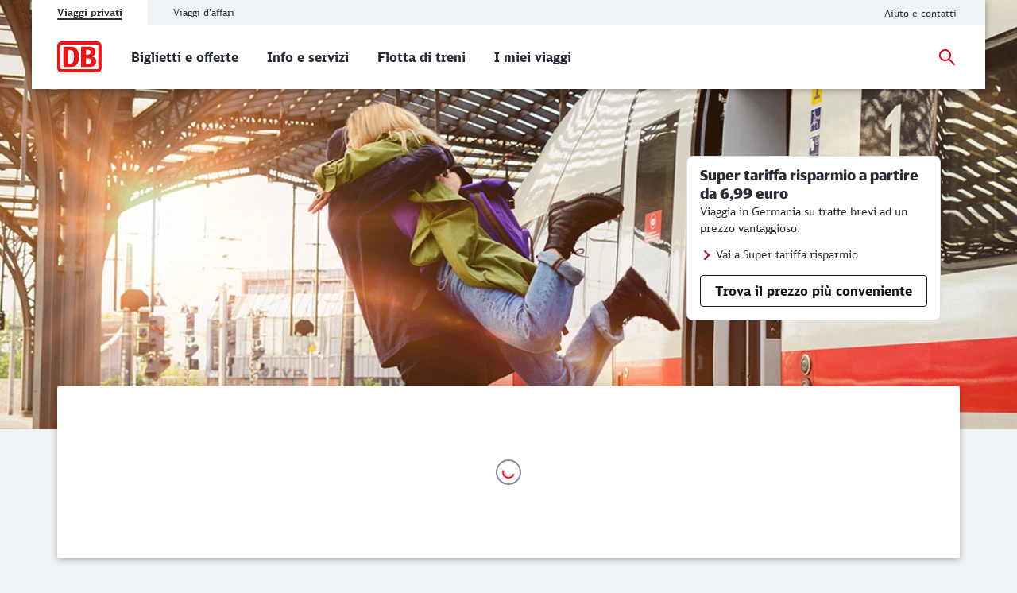

--- FILE ---
content_type: text/html;charset=UTF-8
request_url: https://int.bahn.de/it
body_size: 9463
content:
<!DOCTYPE html>
<html class="no-js" lang="it">
  <head>
<script> window.bahn = window.bahn || { 'env': 'prd--default', 'cdsOrigin': 'https://www.bahn.de', 'site': 'int-bahn-de', 'lang': 'it', 'cookiePrefix': 'DB4-pb', 'pagetitle': 'Orario DB, informazioni, biglietti, informarsi e acquistare - Deutsche Bahn', 'pagename': 'startseite_it', 'section': 'Content', 'uuid': 'e8add7c8-e5ba-4696-8346-9145432d3918', 'hasWebComponent': false, 'chatbotBackendUrl': 'https://kiana.services-bahn.de/', 'abTestingService': { 'eventsActive': true, 'sdkKey': '2VwfARuJAzeMmnZHy6KR3' }, 'tms': { 'host': 'cms.static-bahn.de' }, 'adformToken': 'eyJhbGciOiJSUzI1NiIsImtpZCI6IlZkQzRVLTR3YWNDRnB5LTZFWjZreEFabk1BMCIsInR5cCI6IkpXVCIsIng1dCI6IlZkQzRVLTR3YWNDRnB5LTZFWjZreEFabk1BMCJ9.eyJuYmYiOjE3NjAwMTQ5ODEsImV4cCI6MTc5MTU1MDk4MSwiaXNzIjoiaHR0cHM6Ly9pZC5hZGZvcm0uY29tL3N0cyIsImlkIjoiYTBmMzcwZGMtYzI5Ni00MTNhLTlmODUtMTZiNzZmN2VjN2YwIn0.[base64]', 'prefixUrl': 'https://cms.static-bahn.de', 'idm': { 'url': 'https://accounts.bahn.de', 'realm': '/auth/realms/db', 'active': true } }; </script>

<title>Orario DB, informazioni, biglietti, informarsi e acquistare - Deutsche Bahn</title>

<script type="module" async>const n=e=>e.site==="next-bahn-de"?"bahn-de":e.site,o=e=>({environment:e.env||void 0,version:"1.0.0",portal:n(e)||void 0}),t=e=>{const i=window.tracking&&window.tracking.pageInfoNameSuffix?`-${window.tracking.pageInfoNameSuffix}`:"";return{correlationId:void 0,destinationURL:window.location.href,fragment:window.location.hash||void 0,id:e.uuid||void 0,language:e.lang||void 0,name:`${e.pagename}${i}`||void 0,orientation:window.innerHeight>window.innerWidth?"Portrait":"Landscape",queryString:window.location.search||void 0,referringQueryString:document.referrer.split("?")[1]?`?${document.referrer.split("?")[1]}`:void 0,referringCode:void 0,referringURL:document.referrer||void 0,rendering:window.view,crmId:void 0,section:e.section||void 0,title:e.pagetitle||void 0}};window.digitalData?.length||(window.digitalData=[{event:"page.info",page:t(window.bahn)},{event:"site.info",site:o(window.bahn)}]);export{t as p};
//# sourceMappingURL=initDataLayer-BOS9dkhp.js.map
</script>
  <script type='module' src="/.resources/bahn-common-light/webresources/js/asyncServices-Db0InGfh.js"></script>
  <script type='module' src="/.resources/bahn-common-light/webresources/js/auth-CwCJd56Y.js"></script>
  <meta name="description" content="Deutsche Bahn: int.bahn.de - Il tuo portale della mobilità per viaggiare con DB. Info, biglietti ferroviari, biglietti online, biglietti giornalieri regionali, offerte vantaggiose per vacanze e viaggi." />
<meta name="robots" content="index, follow" />
<meta charset="utf-8" />
<meta name="viewport" content="width=device-width, initial-scale=1.0" />
<meta http-equiv="X-UA-Compatible" content="IE=edge" />



    <meta property="og:type" content="website" />
    <meta property="og:image:width" content="1200" />
    <meta property="og:image:height" content="630" />
    <meta property="og:locale" content="it" />
      <meta property="og:url" content="https://int.bahn.de/it" />
    <meta property="og:image" content="https://assets.static-bahn.de/.resources/bahn-common/webresources/img/social-media-default.jpg" />
    <meta property="og:title" content="Orario DB, informazioni, biglietti, informarsi e acquistare - Deutsche Bahn" />
    <meta property="og:description" content="Deutsche Bahn: int.bahn.de - Il tuo portale della mobilità per viaggiare con DB. Info, biglietti ferroviari, biglietti online, biglietti giornalieri regionali, offerte vantaggiose per vacanze e viaggi." />

    <meta name="twitter:card" content="summary_large_image" />
      <meta name="twitter:url" content="https://int.bahn.de/it" />
    <meta name="twitter:image" content="https://assets.static-bahn.de/.resources/bahn-common/webresources/img/social-media-default.jpg" />
    <meta name="twitter:title" content="Orario DB, informazioni, biglietti, informarsi e acquistare - Deutsche Bahn" />
    <meta name="twitter:description" content="Deutsche Bahn: int.bahn.de - Il tuo portale della mobilità per viaggiare con DB. Info, biglietti ferroviari, biglietti online, biglietti giornalieri regionali, offerte vantaggiose per vacanze e viaggi." />


  <link rel="canonical" href="https://int.bahn.de/it" />

  <link rel="alternate" hreflang="de" href="https://www.bahn.de" />
  <link rel="alternate" hreflang="x-default" href="https://int.bahn.de" />
  <link rel="alternate" hreflang="cs" href="https://int.bahn.de/cs" />
  <link rel="alternate" hreflang="da" href="https://int.bahn.de/da" />
  <link rel="alternate" hreflang="en" href="https://int.bahn.de/en" />
  <link rel="alternate" hreflang="es" href="https://int.bahn.de/es" />
  <link rel="alternate" hreflang="fr" href="https://int.bahn.de/fr" />
  <link rel="alternate" hreflang="it" href="https://int.bahn.de/it" />
  <link rel="alternate" hreflang="nl" href="https://int.bahn.de/nl" />
  <link rel="alternate" hreflang="pl" href="https://int.bahn.de/pl" />

<link rel="shortcut icon" href="/favicon.ico" />

    <link rel="stylesheet" type="text/css"  href="/.resources/bahn-common-light/webresources/css/main-R5Eg1U1f.css"/>
    <link rel="stylesheet" type="text/css" href="/.resources/bahn-common-light/webresources/css/link-list-JuN1zFqc.css"/>
    <link rel="stylesheet" type="text/css" href="/.resources/bahn-common-light/webresources/css/slider-C1x8zRSx.css"/>
    <link rel="stylesheet" type="text/css" href="/.resources/bahn-common-light/webresources/css/teaser-slider-BnpOwoq_.css"/>
    <link rel="stylesheet" type="text/css" href="/.resources/bahn-common-light/webresources/css/content-teaser-BDpuO-1-.css"/>
    <link rel="stylesheet" type="text/css" href="/.resources/bahn-common-light/webresources/css/teaser-block-DbOjbC63.css"/>
    <link rel="stylesheet" type="text/css" href="/.resources/bahn-common-light/webresources/css/highlight-icon-O_0uTgUP.css"/>
    <link rel="stylesheet" type="text/css" href="/.resources/bahn-common-light/webresources/css/stage-marketing-multisource-CHeLo4oR.css"/>
    <link rel="stylesheet" type="text/css" href="/.resources/bahn-common-light/webresources/css/web-quickfinder-B7HM3LkS.css"/>
    <link rel="stylesheet" type="text/css" href="/.resources/bahn-common-light/webresources/css/alert-CHe9Ulzu.css"/>
<link rel="stylesheet" type="text/css" href="/.resources/bahn-common-light/webresources/css/business-DZCFzkIo.css"/>

        <script type="module">
window.tmsTagConfig = {};
window.tmsProfile ="next-main";
</script>
  </head>
  <body>



  <nav class="nav-wcag" aria-label="Link all’accessibilità">
    <ul>
        <li><a href="/it#db-web-quickfinder-app" class="js-wcag-nav-link">Vai alla ricerca delle connessioni</a></li>
      <li><a href="/it#content" class="js-wcag-nav-link-content">Vai ai contenuti principali</a></li>
    </ul>
  </nav>








  <header id="db-main-navigation" class="header flex flex-m flex-l flex-100">
    <div class="head flex flex-100 flex-middle flex-between">
      <div class="head__logo-wrapper flex flex-auto flex-25-l hidden-l">
          <div id="js-navigation-mobile__back-button" data-label="Indietro"></div>
            <a href="/it" class="head__logo js-nav-logo">



    <img loading="eager" class="head__logo-image" alt="Pagina iniziale"
         src="/.resources/bahn-common-light/webresources/assets/img/db-logo.svg" />
    </a>

      </div>
      <div class="flex flex-50-l">


  <div class="meta-tab-navigation hidden-xs hidden-s hidden-m">
    <div class="meta-tab-navigation__list" role="tablist">

      <span class="meta-tab-navigation__list-item meta-tab-navigation__list-item--active" role="presentation">
        <a role="tab" href="/it" class="meta-tab-navigation__link" aria-selected="true">Viaggi privati</a>
      </span>

      <span class="meta-tab-navigation__list-item" role="presentation">
        <a role="tab" href="/it/bahnbusiness" class="meta-tab-navigation__link" aria-selected="false">Viaggi d&#039;affari</a>
      </span>

    </div>
  </div>

      </div>
      <div class="flex flex-50-l flex-right hidden-xs hidden-s hidden-m">
        <nav class="metanav js-metanav" aria-label="Metanavigazione">
<ul class="flex metanav__list" >
        <li class="metanav__item flex-100 flex-reset-l">


  <a href="/it/aiuto"  class="metanav__link visible-inline-block"  data-track data-trackingCode=metanavigation_link_Aiutoecontatti~startseite_it>
    <span aria-hidden="true">
      Aiuto e contatti
    </span>
    <span class="sr-only">Aiuto e contatti</span>
  </a>
</li>
</ul>

    <div class="js-language-switcher language-selection" 
      
      
      data-i18n='{
        "ariaLabel": "Lingua",
        "srOnly": {
          "en":"Change language",
          "de":"Sprache wechseln",
          "fr":"Changer de langue",
          "es":"Cambiar idioma",
          "da":"Skift sprog",
          "pl":"Zmień język",
          "cs":"Změna jazyka",
          "it":"Cambiare la lingua"
        }
      }'>
    </div>
        </nav>
      </div>
    <div id="searchToggleMobile" class="search-toggle search-toggle--mobile js-search-form-wrapper">

    <form action="/it/suche" autocomplete="off" method="get" accept-charset="UTF-8" class="search-form--compact nav__search-form flex">
      <div class="search-form__input-wrapper">
        <label for="db-suche-header">Termine di ricerca</label>
        <input type="hidden" name="l" value="it" />
        <input type="search" id="db-suche-header" name="q" class="search-form__input--compact js-search-input" autocomplete="off" value="">
        <button aria-label="Cancella immissione" title="Cancella immissione" type="button" class="search-form__cancel-btn" />
      </div>
      <button type="submit"
              class="search-form__search-icon"
              title="Cercare">
      </button>
    </form>
    </div>
    <div class="search-form__button-wrapper">
      <a href="#searchToggleMobile" class="nav__search-toggle-icon nav__search-toggle-icon--mobile nav__search-toggle-icon--open js-search-toggle" title="Aprire ricerca"></a>
      <a href="#" class="nav__search-toggle-icon nav__search-toggle-icon--mobile nav__search-toggle-icon--close js-search-toggle" title="Chiudere ricerca"></a>
    </div>
        <div class="head__nav-menu-wrapper flex hidden-l flex-right">
          <button id="js-navigation-mobile__toggle-button" class="head__nav-menu" aria-label="Menu" data-label="Menu">
          </button>
        </div>
    </div>
      <span id="mainnavlabel" class="sr-only">Navigazione principale</span>

    <nav class="nav js-nav hidden visible-l flex" aria-labelledby="mainnavlabel" data-siteroot="e8add7c8-e5ba-4696-8346-9145432d3918" data-site="int-bahn-de"
         data-i18n='{ "showAll": "Visualizzare tutto…", "linkParentPrefix": "Panoramica", "flyoutLabel": "Sottomenu per %s"}'>
      <div class="head__logo-wrapper hidden visible-l">
            <a href="/it" class="head__logo js-nav-logo">



    <img loading="eager" class="head__logo-image" alt="Pagina iniziale"
         src="/.resources/bahn-common-light/webresources/assets/img/db-logo.svg" />
    </a>

      </div>
    <div id="searchToggle" class="search-toggle js-search-form-wrapper">

    <form action="/it/suche" autocomplete="off" method="get" accept-charset="UTF-8" class="search-form--compact nav__search-form flex">
      <div class="search-form__input-wrapper">
        <label for="db-suche-header">Termine di ricerca</label>
        <input type="hidden" name="l" value="it" />
        <input type="search" id="db-suche-header" name="q" class="search-form__input--compact js-search-input" autocomplete="off" value="">
        <button aria-label="Cancella immissione" title="Cancella immissione" type="button" class="search-form__cancel-btn" />
      </div>
      <button type="submit"
              class="search-form__search-icon"
              title="Cercare">
      </button>
    </form>
    </div>

    <ul class="js-desktop-nav nav__main flex-l flex-100 flex-reset-l flex-middle nav__list">

      <li class="nav__item flex-100 flex-reset-l">
        <a class="nav__link nav__link--prerendered" href="/it/offerte"   
><span>Biglietti e offerte</span></a>
      </li>

      <li class="nav__item flex-100 flex-reset-l">
        <a class="nav__link nav__link--prerendered" href="/it/informazioni-acquisti"   
><span>Info e servizi</span></a>
      </li>

      <li class="nav__item flex-100 flex-reset-l">
        <a class="nav__link nav__link--prerendered" href="/it/treni"   
><span>Flotta di treni</span></a>
      </li>

      <li class="nav__item flex-100 flex-reset-l">
        <a class="nav__link nav__link--prerendered" href="/it/buchung/meine-reisen"   
><span>I miei viaggi</span></a>
      </li>
    </ul>

    <div class="search-form__button-wrapper">
      <a href="#searchToggle" class="nav__search-toggle-icon nav__search-toggle-icon--open js-search-toggle" title="Aprire ricerca"></a>
      <a href="#" class="nav__search-toggle-icon nav__search-toggle-icon--close js-search-toggle" title="Chiudere ricerca"></a>
    </div>



      <div class="nav__login flex-l flex-middle nav__list">
        <cms-auth-button
            class="nav__login-button"
            data-linkprefix=""
            data-i18n='{
              "accountLabel":"Gestisci account cliente",
              "accountGk":"Azienda",
              "accountPk":"Privato",
              "loginLabel":"Login",
              "logoutLabel":"Logout",
              "accountGreeting":"Ciao",
              "loggedInLabel":"Connesso",
              "welcome":"Un cordiale benvenuto"
            }'></cms-auth-button>
      </div>
    </nav>

      <div
          id="js-navigation-mobile__menu"
          class="hidden"
          data-home-screenreader-label="Pagina iniziale"
          data-submenu-parent-prefix="Panoramica"
          data-current-language="it"
          data-site-root="e8add7c8-e5ba-4696-8346-9145432d3918"
          data-site="int-bahn-de"
          data-linkprefix=""
          data-i18n='{
          "accountLabel":"Gestisci account cliente",
          "accountGk":"Azienda",
          "accountPk":"Privato",
          "loginLabel":"Login",
          "logoutLabel":"Logout",
          "accountGreeting":"Ciao",
          "loggedInLabel":"Connesso",
          "welcome":"Un cordiale benvenuto"
          }'>

    <form action="/it/suche" autocomplete="off" method="get" accept-charset="UTF-8" class="search-form--compact ">
      <div class="search-form__input-wrapper">
        <label for="q-mobile">Termine di ricerca</label>
        <input type="hidden" name="l" value="it" />
        <input type="search" id="q-mobile" name="q" class="search-form__input--compact " autocomplete="off" value="">
        <button aria-label="Cancella immissione" title="Cancella immissione" type="button" class="search-form__cancel-btn" />
      </div>
      <button type="submit"
              class="search-form__search-icon"
              title="Cercare">
      </button>
    </form>
      </div>
  </header>


<main class="doc">




    <div class="sr-only">
      <h1 data-noindex>Orario DB, informazioni, biglietti, informarsi e acquistare - Deutsche Bahn</h1>
    </div>

















            <div class="stage stage-marketing-multisource">

                        <h2 class="h2 sr-only">Super tariffa risparmio a partire da 6,99 euro</h2>



                    <div
                            class="stage-marketing-multisource__offer-wrapper stage-marketing-multisource__offer-wrapper--quickfinder">
                        <div class="stage-marketing-multisource__offer">
                                <div class="stage-marketing-multisource__text-wrapper">
                                        <h3 class="h4 stage-marketing-multisource__headline">Super tariffa risparmio a partire da 6,99 euro</h3>
                                        <p>Viaggia in Germania su tratte brevi ad un prezzo vantaggioso.</p>

                                </div>
                                <span>
                <a href="https://int.bahn.de/it/offerte/tariffa-risparmio-prezzo-flessibile/super-tariffa-risparmio" class="link stage-marketing-multisource__link"  data-track=external data-trackingCode=marketingStage_link_SuperSparpreisINT~startseite_it>
                  <span aria-hidden="true">
                    Vai a Super tariffa risparmio
                  </span>
                  <span class="sr-only">Vai a Super tariffa risparmio</span>
                </a>
              </span>
                                    <span>
                  <a href="https://int.bahn.de/it/buchung/start?intern=1#?BP=true" class="btn btn--secondary stage-marketing-multisource__offer-button"  data-track=external data-trackingCode=marketingStage_button_SuperSparpreisINT~startseite_it>
                    <span aria-hidden="true">
                      Trova il prezzo più conveniente
                    </span>
                    <span class="sr-only">Trova il prezzo più conveniente</span>
                  </a>
                </span>
                        </div>
                    </div>






      <figure class="image stage-marketing-multisource__image-wrapper ">
          <picture>
              <source media="(min-width: 961px)" srcset="https://assets.static-bahn.de/.imaging/focalpoint/1283x540/dam/jcr:d5e2556d-aa30-4a39-9067-f8175fcc0535/ssp-paar-vor-ice-neue-stage.jpg">

              <source srcset="https://assets.static-bahn.de/.imaging/focalpoint/981x420/dam/jcr:d5e2556d-aa30-4a39-9067-f8175fcc0535/ssp-paar-vor-ice-neue-stage.jpg">
            <img fetchpriority="high" loading="eager" 
                 width="981" height="420"
                 src="https://assets.static-bahn.de/.imaging/focalpoint/1283x540/dam/jcr:d5e2556d-aa30-4a39-9067-f8175fcc0535/ssp-paar-vor-ice-neue-stage.jpg"
                 class="image stage-marketing-multisource__image"
                 alt=""
            >
          </picture>



      </figure>


            </div>


          <div class="c web-quickfinder">
            <base href="/web/"><script>
        window.WEB_CMS_BASE_URL = "/";
        window.WEB_UI_BASE_URL = "/it/buchung/";
        window.WEB_GK_UI_PATH = "/it/bahnbusiness/mein-unternehmen/";
        window.WEB_MIDDLEWARE_URL = undefined;
      </script>
      <script type='module' crossorigin src="./assets/quickfinder.BW5mmkZx.js"></script><link rel="modulepreload" crossorigin href="./assets/common.BAzOXtAm.js"><link rel="modulepreload" crossorigin href="./assets/registerServiceWorker.CVBoqORU.js"><link rel="stylesheet" crossorigin href="./assets/style.DxlrMpLX.css"><noscript><style type="text/css">.no-js-container{background:#fff;border:2px solid #fea200;display:flex;margin-bottom:2rem;position:relative;z-index:1}.no-js-container__content{flex-grow:1;margin-right:1.5rem;overflow:hidden;padding:1.5rem 0 1.5rem 1.5rem}.no-js-container__icon{background-color:#fea200;fill:#fff;flex-grow:0;padding:1rem 1rem 0;text-align:center}.no-js-container__headline{display:block;font-size:1.5rem;font-weight:700;margin-bottom:1rem}.no-js-container__text{display:flex}</style><div class="no-js-container" role="alert"><div class="no-js-container__icon"><svg height="32" version="1.1" viewBox="0 0 32 32" width="32" xmlns="http://www.w3.org/2000/svg"><title>blitzbox-icon</title><path d="M16 0c8.837 0 16 7.163 16 16s-7.163 16-16 16c-8.837 0-16-7.163-16-16s7.163-16 16-16zM14.034 7.333l-4.451 10h5.111l-3.833 10.667 10.861-13.333h-5.75l4.494-7.333h-6.431z"></path></svg></div><div class="no-js-container__content" role="none"><span class="no-js-container__headline">JavaScript ist deaktiviert</span><p class="no-js-container__text">Sie haben in Ihrem Browser JavaScript deaktiviert, dies wird jedoch von unserer Anwendung benötigt. Bitte aktivieren Sie JavaScript in Ihrem Browser.</p></div></div></noscript><div id="db-web-quickfinder-app"><div class="_container"><div class="db-web-app-spinner" role="alert" aria-atomic="true" aria-label="Loading"></div></div><style>#db-web-quickfinder-app>._container{display:flex;align-items:center;justify-content:center;flex-flow:column;flex-grow:1;padding:1.5rem;position:relative;text-align:center;box-shadow:0 .125rem .5rem 0 rgba(0,0,0,.3);min-height:13.5rem;background-color:#fff;border-radius:.125rem;min-width:12.5rem}.db-web-app-spinner{font-size:2rem;align-items:center;border-radius:50%;border:2px solid #878c96;display:flex;height:1em;justify-content:center;margin:0 auto;width:1em}.db-web-app-spinner:after{animation:db-web-spinner-spin .7s linear infinite;border-bottom:#ec0016 2px solid;border-left:#ec0016 2px solid;border-radius:50%;border-right:transparent 2px solid;border-top:transparent 2px solid;content:'';display:block;height:.5em;width:.5em}@keyframes db-web-spinner-spin{0%{transform:rotate(0)}100%{transform:rotate(360deg)}}@media (max-width:600px){#db-web-quickfinder-app>._container{padding:1rem;min-height:9.5rem}}</style></div><script nomodule>const qf=document.getElementById("db-web-quickfinder-app"),replace=document.createElement("div");replace.innerHTML='<style type="text/css">          .no-support-container {              background: #fff;              border: 2px solid #fea200;              display: flex;              margin-bottom: 2rem;              position: relative;              z-index: 1;          }          .no-support-container__headline {              display: block;              font-size: 1.5rem;              font-weight: bold;              margin-bottom: 1rem;          }          .no-support-container__content {              flex-grow: 1;              margin-right: 1.5rem;              overflow: hidden;              padding: 1.5rem 0 1.5rem 1.5rem;          }          .no-support-container__icon {              background-color: #fea200;              fill: #fff;              flex-grow: 0;              padding: 1rem 1rem 0;              text-align: center;          }          .no-support-container__text {              display: flex;          }          .no-support-container__list {              list-style: disc;              margin-left: 2rem;          }      </style>        <div class="no-support-container" role="alert">          <div class="no-support-container__icon">            <svg height="32" version="1.1" viewBox="0 0 32 32" width="32" xmlns="http://www.w3.org/2000/svg">              <path d="M16 0c8.837 0 16 7.163 16 16s-7.163 16-16 16c-8.837 0-16-7.163-16-16s7.163-16 16-16zM14.034 7.333l-4.451 10h5.111l-3.833 10.667 10.861-13.333h-5.75l4.494-7.333h-6.431z"></path>            </svg>          </div>          <div class="no-support-container__content" role="none">            <span class="no-support-container__headline">Ihr Browser wird nicht unterstützt</span>            <p class="no-support-container__text">Sie verwenden einen Browser, den wir leider nicht unterstützen.            Bitte nutzen Sie eine aktuelle Version der folgenden Browser:            </p>            <ul class="no-support-container__list">              <li>Google Chrome</li>              <li>Mozilla Firefox</li>              <li>Apple Safari</li>              <li>Microsoft Edge</li>            </ul>          </div>        </div>',qf.parentNode.replaceChild(replace,qf)</script>
          </div>


  <div id="content">












    <div class="teaser-slider-wrapper ">
      <div class="c sld js-slider-teaser-full sld--full sld-tsr sld-tsr--full" data-noindex>
        <div class="slider">

    <button
      id="left-arrow-1"
      class="slider__arrow slider__arrow--left swiper-button-disabled"
      title="Indietro di un elemento"
      aria-label="Indietro di un elemento">
    </button>

  <swiper-container 
    data-id="1"       
    id="slider-1"       
    class="multiple-slides"
    pagination="true"
    slides-per-view="1"
    a11y="true"
  >

    <swiper-slide class="slider__slide">









    <a class="flex sld__el sld-tsr__el sld__el-linked sld-tsr__el-linked " href="https://int.bahn.de/it/offerte/interrail" data-track=external data-trackingCode=teaserSliderBigImage_1-1_link_InterrailINT~startseite_it>


      <figure class="sld-tsr__image-wrapper">

            <img loading="lazy" width="640" height="320" src="https://assets.static-bahn.de/.imaging/focalpoint/640x320/dam/jcr:0ed28bb6-2128-4e37-9c9d-f51b892c8474/Mensch_Frau_Bahnsteig_shutterstock_2185073501.jpg" class="js-sld__img sld-tsr__image"
                 alt=""
                 
            >

      </figure>

    <div class="sld-tsr__txt-wrapper flex-100 flex-50-m flex-50-l">
      <div class="sld-tsr__txt-bx">
          <h3 class="h1 sld-tsr__headline">Interrail: la flatrate DB per l’Europa</h3>
          <div class="sld-tsr__txt rte"><p>Scopri l&#39;Europa in treno: <strong>33 Paesi, 1 biglietto, 40.000 destinazioni</strong> europee tra cui scegliere.</p>
</div>

          <span class="sld-tsr__link sld-tsr__link--label" aria-hidden="true">
            Maggiori informazioni su Interrail
          </span>
            <span class="sr-only">Maggiori informazioni su Interrail</span>
      </div>

    </div>
    </a>



    </swiper-slide>
    <swiper-slide class="slider__slide">









    <div class="flex sld__el sld-tsr__el">
      <a href="https://int.bahn.de/it/offerte/bahncard/bahncard-50-di-prova-2a-classe" class="sld-tsr__image-link" data-track=external data-trackingCode=teaserSliderBigImage_1-2_link_ProbeBahnCardINT~startseite_it aria-hidden="true" tabindex="-1">


      <figure class="sld-tsr__image-wrapper">

            <img loading="lazy" width="640" height="320" src="https://assets.static-bahn.de/.imaging/focalpoint/640x320/dam/jcr:9955c23e-7232-4825-bae5-a8400d8d0ced/Probe_BC25_2Kl.png" class="js-sld__img sld-tsr__image"
                 alt=""
                 
            >

      </figure>
      </a>

    <div class="sld-tsr__txt-wrapper flex-100 flex-50-m flex-50-l">
      <div class="sld-tsr__txt-bx">
          <h3 class="h1 sld-tsr__headline">Risparmia il 25% per 3 mesi</h3>
          <div class="sld-tsr__txt rte"><p>Assicurati la BahnCard 25 di prova per<strong> 3 mesi</strong> in abbonamento<strong> a 19,90 euro </strong>e risparmi il <strong>25%</strong> sui tuoi viaggi con DB.</p>
</div>
          <a href="https://int.bahn.de/it/offerte/bahncard/bahncard-50-di-prova-2a-classe" class="stretched-link sld-tsr__link--separate-label" data-track=external data-trackingCode=teaserSliderBigImage_1-2_link_ProbeBahnCardINT~startseite_it >
            <span class="sr-only">Per saperne di più sulla BahnCard di prova</span>
          </a>

          <span class="sld-tsr__link sld-tsr__link--label" aria-hidden="true">
            Per saperne di più sulla BahnCard di prova
          </span>
      </div>


        <div class="sld-tsr__button-wrapper ">
          <a class="sld-tsr__button btn " href="https://int.bahn.de/it/buchung/katalog/BC/FVKBACI00001O210"  data-track=external data-trackingCode=teaserSliderBigImage_1-2_button_ProbeBahnCardINT~startseite_it >
              <span aria-hidden="true">
                Ordina ora e usa subito
              </span>
            <span class="sr-only">Ordina ora e usa subito</span>
          </a>
        </div>
    </div>
    </div>



    </swiper-slide>
  </swiper-container>

    <button
      id="right-arrow-1"
      class="slider__arrow slider__arrow--right"
      title="Avanti di un elemento"
      aria-label="Avanti di un elemento">
    </button>
        </div>
      </div>
    </div>





      <div class="highlighted">

      <div class="teaser-block-wrapper flex  ">
      <div class="teaser-block c flex flex-100" data-noindex>
        







  <div class="content-teaser flex-100 flex-50-m flex-50-l ">
    <div class="content-teaser--body is-clickable">


      <figure class="content-teaser__image-wrapper">

            <img loading="lazy" width="560" height="280" src="https://assets.static-bahn.de/.imaging/focalpoint/560x280/dam/jcr:1890faef-1534-476f-98e3-9a41c81e1120/fuessen_neuschwanstein.jpg" class="image content-teaser__image"
                 alt=""
                 
            >

      </figure>
      <div class="content-teaser__text-wrapper">
          <h3 class="content-teaser__headline">Biglietto giornaliero per la Baviera</h3>
          <div class="content-teaser__text rte"><p>Viaggia in tutta la regione con il biglietto giornaliero per la Baviera e scopri le attrazioni pi&ugrave; belle!</p>
</div>
      </div>

        <a href="https://int.bahn.de/it/offerte/regionali/biglietto-gionraliero-baviera" class="flex stretched-link" data-track=external data-trackingCode=teaserBlock_2-1_link_baynernticketINT~startseite_it>
          <span class="content-teaser__link link" aria-hidden="true">
            Maggiori informazioni sul biglietto giornaliero per la Baviera
          </span>
          <span class="sr-only">Maggiori informazioni sul biglietto giornaliero per la Baviera</span>
        </a>
    </div>


        <a class="teaser-button btn " href="https://int.bahn.de/it/buchung/katalog/REGIONALEANGEBOTE/REKLATD00001C201"  data-track=external data-trackingCode=teaserBlock_2-1_button_baynernticketINT~startseite_it >
          <span aria-hidden="true">
            Scegli il tuo biglietto
          </span>
          <span class="sr-only">Scegli il tuo biglietto</span>
        </a>
  </div>









  <div class="content-teaser flex-100 flex-50-m flex-50-l ">
    <div class="content-teaser--body is-clickable">


      <figure class="content-teaser__image-wrapper">

            <img loading="lazy" width="560" height="280" src="https://assets.static-bahn.de/.imaging/focalpoint/560x280/dam/jcr:b790c555-d3fb-4169-ad60-2cf5093a1df6/FV_2022_15b_Komfortorientiertes_Paar_1Klasse_12214_om.jpg" class="image content-teaser__image"
                 alt=""
                 
            >

      </figure>
      <div class="content-teaser__text-wrapper">
          <h3 class="content-teaser__headline">Prenotazione posti a sedere</h3>
          <div class="content-teaser__text rte"><p>Prenota il tuo posto a sedere online per un viaggio rilassante e confortevole. Goditi il viaggio.</p>
</div>
      </div>

        <a href="/it/offerte/prenotazione-dei-posti" class="flex stretched-link" data-track data-trackingCode=teaserBlock_2-2_link_sitzplatzINT~startseite_it>
          <span class="content-teaser__link link" aria-hidden="true">
            Maggiori informazioni sulla prenotazione dei posti
          </span>
          <span class="sr-only">Maggiori informazioni sulla prenotazione dei posti</span>
        </a>
    </div>


        <a class="teaser-button btn " href="https://int.bahn.de/it/buchung/start?intern=1#?STS=true&amp;AR=true&amp;VM=00,01,02"  data-track=external data-trackingCode=teaserBlock_2-2_button_sitzplatzINT~startseite_it >
          <span aria-hidden="true">
            Prenota il posto a sedere
          </span>
          <span class="sr-only">Prenota il posto a sedere</span>
        </a>
  </div>


      </div>
      </div>

      </div>




      <div class="highlighted">

      <div class="teaser-block-wrapper flex  ">
      <div class="teaser-block c flex flex-100" data-noindex>
        







  <div class="content-teaser flex-100 flex-50-m flex-33-l ">
    <div class="content-teaser--body is-clickable">


      <figure class="content-teaser__image-wrapper">

            <img loading="lazy" width="560" height="280" src="https://assets.static-bahn.de/.imaging/focalpoint/560x280/dam/jcr:b940ace7-ed41-484e-b634-663f821b51ff/icon_ticket_tickets.svg" class="image content-teaser__image"
                 alt=""
                 
            >

      </figure>
      <div class="content-teaser__text-wrapper">
          <h3 class="content-teaser__headline">Biglietti e offerte</h3>
          <div class="content-teaser__text rte"><ul>
	<li>Tariffe risparmio e prezzi flessibili</li>
	<li>Offerte regionali</li>
	<li>Offerte pass</li>
	<li>Treni notturni</li>
</ul>
</div>
      </div>

        <a href="/it/offerte" class="flex stretched-link" data-track data-trackingCode=teaserBlock_3-1_link_angebote~startseite_it>
          <span class="content-teaser__link link" aria-hidden="true">
            Vai ai biglietti e alle offerte
          </span>
          <span class="sr-only">Vai ai biglietti e alle offerte</span>
        </a>
    </div>

  </div>









  <div class="content-teaser flex-100 flex-50-m flex-33-l ">
    <div class="content-teaser--body is-clickable">


      <figure class="content-teaser__image-wrapper">

            <img loading="lazy" width="560" height="280" src="https://assets.static-bahn.de/.imaging/focalpoint/560x280/dam/jcr:2408f3d6-f88f-48a6-ac2c-49c093a66a7b/icon_travel_passenger-rights.png" class="image content-teaser__image"
                 alt=""
                 
            >

      </figure>
      <div class="content-teaser__text-wrapper">
          <h3 class="content-teaser__headline">Informazioni sugli acquisti</h3>
          <div class="content-teaser__text rte"><ul>
	<li>Cambio e annullamento</li>
	<li>Diritti dei passeggeri</li>
	<li>Modalit&agrave; di pagamento</li>
</ul>
</div>
      </div>

        <a href="/it/informazioni-acquisti" class="flex stretched-link" data-track data-trackingCode=teaserBlock_3-2_link_buchung~startseite_it>
          <span class="content-teaser__link link" aria-hidden="true">
            Vai alle informazioni sugli acquisti
          </span>
          <span class="sr-only">Vai alle informazioni sugli acquisti</span>
        </a>
    </div>

  </div>









  <div class="content-teaser flex-100 flex-50-m flex-33-l ">
    <div class="content-teaser--body is-clickable">


      <figure class="content-teaser__image-wrapper">

            <img loading="lazy" width="560" height="280" src="https://assets.static-bahn.de/.imaging/focalpoint/560x280/dam/jcr:9bbc833d-47e5-496d-b6cb-f5be64522da9/icon_station_db-train-station-with-train.svg" class="image content-teaser__image"
                 alt=""
                 
            >

      </figure>
      <div class="content-teaser__text-wrapper">
          <h3 class="content-teaser__headline">La nostra flotta di treni</h3>
          <div class="content-teaser__text rte"><ul>
	<li>Treni a lunga percorrenza, come ICE, IC ed EC</li>
	<li>Treni regionali ed S-Bahn</li>
	<li>Wi-Fi sul treno</li>
	<li>Viaggiare in 1a classe</li>
</ul>
</div>
      </div>

        <a href="/it/treni" class="flex stretched-link" data-track data-trackingCode=teaserBlock_3-3_link_zugflotte~startseite_it>
          <span class="content-teaser__link link" aria-hidden="true">
            Vai ai treni
          </span>
          <span class="sr-only">Vai ai treni</span>
        </a>
    </div>

  </div>


      </div>
      </div>

      </div>







    <div class="teaser-slider-wrapper teaser-slider-wrapper--highlighted">
      <div class="c sld js-slider-teaser sld-tsr sld-tsr--single-teaser" data-noindex>
        <div class="slider">


  <swiper-container 
    data-id="4"       
    id="slider-4"       
    
    pagination="true"
    slides-per-view="1"
    a11y="true"
  >

    <swiper-slide class="slider__slide">









    <a class="flex sld__el sld-tsr__el sld__el-linked sld-tsr__el-linked " href="/it/offerte/treno-notturno-index" data-track data-trackingCode=teaserSlider_4-1_link_nachtzug~startseite_it>


      <figure class="sld-tsr__image-wrapper">

            <img loading="lazy" width="640" height="320" src="https://assets.static-bahn.de/.imaging/focalpoint/640x320/dam/jcr:79be6c53-cd83-4a93-be82-5619852827c4/178388-241845.jpg" class="js-sld__img sld-tsr__image"
                 alt=""
                 
            >

      </figure>

    <div class="sld-tsr__txt-wrapper flex-100 flex-50-m flex-50-l">
      <div class="sld-tsr__txt-bx">
          <h3 class="h1 sld-tsr__headline">Viaggiare di notte</h3>
          <div class="sld-tsr__txt rte"><p>Sali a bordo del treno la sera e arriva a destinazione senza stress. Viaggia in<strong> oltre 25 metropoli europee</strong>, ad esempio Vienna o Parigi.</p>
</div>

          <span class="sld-tsr__link sld-tsr__link--label" aria-hidden="true">
            Maggiori informazioni sui treni notturni
          </span>
            <span class="sr-only">Maggiori informazioni sui treni notturni</span>
      </div>

    </div>
    </a>



    </swiper-slide>
  </swiper-container>

        </div>
      </div>
    </div>


  </div>

</main>
<div id="js-overlay-app"></div>




<footer id="footer">
  <div id="footer--bg-light" class="footer--bg-light">
    <div class="footer__link-list-area grid grid-50-m grid-25-l c" data-allow-toggle>
      <h2 class="sr-only">Ulteriori informazioni</h2>
          <div class="link-list footer__link-list js-footer__link-list flex-100 flex-50-m flex-auto-l">
                      <h3 class="h4 js-footer-h3 link-list__headline">
          <button class="js-accordion-trigger" role="button" aria-expanded="false" aria-controls="cont-footer_footerLinklist_1" id="btn-footer_footerLinklist_1"><span>Destinazioni turistiche</span></button>
        </h3>

              <ul class="link-list__body" id="cont-footer_footerLinklist_1" aria-labelledby="btn-footer_footerLinklist_1">
                  <li>


  <a href="/it/destinazioni/monaco-di-baviera"  class="link visible-inline-block"  data-track data-trackingCode=footerlinkliste_link_Destinazionituristiche_ScopriMonaco~startseite_it>
    <span aria-hidden="true">
      Scopri Monaco
    </span>
    <span class="sr-only">Entdecken Sie München</span>
  </a>
                  </li>
                  <li>


  <a href="/it/destinazioni/fuessen"  class="link visible-inline-block"  data-track data-trackingCode=footerlinkliste_link_Destinazionituristiche_ScopriNeuschwanstein~startseite_it>
    <span aria-hidden="true">
      Scopri Neuschwanstein
    </span>
    <span class="sr-only">Entdecken Sie Neuschwanstein</span>
  </a>
                  </li>
              </ul>
          </div>
          <div class="link-list footer__link-list js-footer__link-list flex-100 flex-50-m flex-auto-l">
                      <h3 class="h4 js-footer-h3 link-list__headline">
          <button class="js-accordion-trigger" role="button" aria-expanded="false" aria-controls="cont-footer_footerLinklist_2" id="btn-footer_footerLinklist_2"><span>Città storiche</span></button>
        </h3>

              <ul class="link-list__body" id="cont-footer_footerLinklist_2" aria-labelledby="btn-footer_footerLinklist_2">
                  <li>


  <a href="/it/destinazioni/heidelberg"  class="link visible-inline-block"  data-track data-trackingCode=footerlinkliste_link_Cittstoriche_ScopriHeidelberg~startseite_it>
    <span aria-hidden="true">
      Scopri Heidelberg
    </span>
    <span class="sr-only">Entdecken Sie Heidelberg</span>
  </a>
                  </li>
                  <li>


  <a href="/it/destinazioni/wuerzburg"  class="link visible-inline-block"  data-track data-trackingCode=footerlinkliste_link_Cittstoriche_ScopriWuerzburg~startseite_it>
    <span aria-hidden="true">
      Scopri Würzburg
    </span>
    <span class="sr-only">Entdecken Sie Würzburg</span>
  </a>
                  </li>
              </ul>
          </div>
          <div class="link-list footer__link-list js-footer__link-list flex-100 flex-50-m flex-auto-l">
                      <h3 class="h4 js-footer-h3 link-list__headline">
          <button class="js-accordion-trigger" role="button" aria-expanded="false" aria-controls="cont-footer_footerLinklist_3" id="btn-footer_footerLinklist_3"><span>Metropoli da non perdere</span></button>
        </h3>

              <ul class="link-list__body" id="cont-footer_footerLinklist_3" aria-labelledby="btn-footer_footerLinklist_3">
                  <li>


  <a href="/it/destinazioni/amburgo"  class="link visible-inline-block"  data-track data-trackingCode=footerlinkliste_link_Metropolidanonperdere_ScopriAmburgo~startseite_it>
    <span aria-hidden="true">
      Scopri Amburgo
    </span>
    <span class="sr-only">Entdecken Sie Hamburg</span>
  </a>
                  </li>
                  <li>


  <a href="/it/destinazioni/berlino"  class="link visible-inline-block"  data-track data-trackingCode=footerlinkliste_link_Metropolidanonperdere_ScopriBerlino~startseite_it>
    <span aria-hidden="true">
      Scopri Berlino
    </span>
    <span class="sr-only">Entdecken Sie Berlin</span>
  </a>
                  </li>
              </ul>
          </div>
          <div class="link-list footer__link-list js-footer__link-list flex-100 flex-50-m flex-auto-l">
                      <h3 class="h4 js-footer-h3 link-list__headline">
          <button class="js-accordion-trigger" role="button" aria-expanded="false" aria-controls="cont-footer_footerLinklist_4" id="btn-footer_footerLinklist_4"><span>Dove fare shopping</span></button>
        </h3>

              <ul class="link-list__body" id="cont-footer_footerLinklist_4" aria-labelledby="btn-footer_footerLinklist_4">
                  <li>


  <a href="/it/destinazioni/francoforte"  class="link visible-inline-block"  data-track data-trackingCode=footerlinkliste_link_Dovefareshopping_ScopriFrancoforte~startseite_it>
    <span aria-hidden="true">
      Scopri Francoforte
    </span>
    <span class="sr-only">Entdecken Sie Frankfurt</span>
  </a>
                  </li>
                  <li>


  <a href="/it/destinazioni/duesseldorf"  class="link visible-inline-block"  data-track data-trackingCode=footerlinkliste_link_Dovefareshopping_ScopriDuesseldorf~startseite_it>
    <span aria-hidden="true">
      Scopri Düsseldorf
    </span>
    <span class="sr-only">Entdecken Sie Düsseldorf</span>
  </a>
                  </li>
              </ul>
          </div>
    </div>
  </div>
  <div class="footer--bg-dark">



    <div id="footer--image-bar" class="footer-image-bar grid c">
      <link rel="stylesheet" type="text/css" href="/.resources/bahn-common-light/webresources/css/footer-image-bar-NVLia-3z.css"/>



        <h2 class="h3 header-right flex-left flex-right-m flex-right-l">Modalità di pagamento</h2>


        <div class="footer-image-bar__payment grid">



      <figure class="footer-image-bar__image-wrapper">
            <a class="footer-image-bar__image-link" href="/it/informazioni-acquisti/modalita-di-pagamento-possibili" title="PayPal" >

            <img loading="lazy" width="0" height="0" src="https://assets.static-bahn.de/dam/jcr:41560da4-1f88-47f5-be6a-6a8db627f24f/paypal.svg" class="image footer-image-bar__image"
                 alt=""
                 
            >

            
            </a>
      </figure>



      <figure class="footer-image-bar__image-wrapper">
            <a class="footer-image-bar__image-link" href="/it/informazioni-acquisti/modalita-di-pagamento-possibili"  >

            <img loading="lazy" width="0" height="0" src="https://assets.static-bahn.de/dam/jcr:8fcf78a6-ff6b-4c3f-8e22-fd7edca45ed3/Creditcard_32.svg" class="image footer-image-bar__image"
                 alt=""
                 
            >

            
            </a>
      </figure>



      <figure class="footer-image-bar__image-wrapper">
            <a class="footer-image-bar__image-link" href="/it/informazioni-acquisti/modalita-di-pagamento-possibili" title="Sepa" >

            <img loading="lazy" width="0" height="0" src="https://assets.static-bahn.de/dam/jcr:0850a93d-94a7-4d9c-88b4-23735103fa58/icon_action_SEPA_1z1_fix.svg" class="image footer-image-bar__image"
                 alt=""
                 
            >

            
            </a>
      </figure>



      <figure class="footer-image-bar__image-wrapper">
            <a class="footer-image-bar__image-link" href="/it/informazioni-acquisti/modalita-di-pagamento-possibili"  >

            <img loading="lazy" width="0" height="0" src="https://assets.static-bahn.de/dam/jcr:bf72ae9d-3274-4e8a-af14-1b5d88ca5ae7/icon_action_apple-pay_1z1_fix.svg" class="image footer-image-bar__image"
                 alt=""
                 
            >

            
            </a>
      </figure>



      <figure class="footer-image-bar__image-wrapper">
            <a class="footer-image-bar__image-link" href="/it/informazioni-acquisti/modalita-di-pagamento-possibili"  >

            <img loading="lazy" width="0" height="0" src="https://assets.static-bahn.de/dam/jcr:e6ec7ff7-1d87-4d66-b15c-3bfaf6d8c62b/Bonvoyo-Pay-Chip_1z1_fix.svg" class="image footer-image-bar__image"
                 alt=""
                 
            >

            
            </a>
      </figure>
        </div>

    </div>
    <div id="footer--meta" class="footer__meta">
<ul class="footer__meta-list flex flex-center" >
        <li class="">


  <a href="/it/note-legali"  class=" visible-inline-block"  data-track data-trackingCode=footer_link_Notelegali~startseite_it>
    <span aria-hidden="true">
      Note legali
    </span>
    <span class="sr-only">Note legali</span>
  </a>
</li>
        <li class="">


  <a href="/it/note-legali/informazioni-accessibilita"  class=" visible-inline-block"  data-track data-trackingCode=footer_link_Accessibilit~startseite_it>
    <span aria-hidden="true">
      Accessibilità
    </span>
    <span class="sr-only">Questo link vi fornirà informazioni sull&#039;accessibilità del sito web.</span>
  </a>
</li>
        <li class="">


  <a href="/it/cgc"  class=" visible-inline-block"  data-track data-trackingCode=footer_link_Condizioniditrasporto~startseite_it>
    <span aria-hidden="true">
      Condizioni di trasporto
    </span>
    <span class="sr-only">Condizioni di trasporto</span>
  </a>
</li>
        <li class="">


  <a href="/it/protezione-dei-dati"  class=" visible-inline-block"  data-track data-trackingCode=footer_link_Protezionedeidati~startseite_it>
    <span aria-hidden="true">
      Protezione dei dati
    </span>
    <span class="sr-only">Protezione dei dati</span>
  </a>
</li>
        <li class="">


  <a href="/it/condizioni-di-utilizzo"  class=" visible-inline-block"  data-track data-trackingCode=footer_link_Condizionidiutilizzo~startseite_it>
    <span aria-hidden="true">
      Condizioni di utilizzo
    </span>
    <span class="sr-only">Condizioni di utilizzo</span>
  </a>
</li>
        <li class="">


  <a href="/it/aiuto/contatti/modulo-di-annullamento"  class=" visible-inline-block"  data-track data-trackingCode=footer_link_Annullailcontratto~startseite_it>
    <span aria-hidden="true">
      Annulla il contratto
    </span>
    <span class="sr-only">Annulla il contratto</span>
  </a>
</li>
        <li class="">


  <a href="/it/legge-sulla-due-diligence-dei-fornitori"  class=" visible-inline-block"  data-track data-trackingCode=footer_link_LkSG~startseite_it>
    <span aria-hidden="true">
      LkSG
    </span>
    <span class="sr-only">LkSG</span>
  </a>
</li>
</ul>
    </div>
  </div>
</footer>
<script> window.skyframe = { show: false };window.consentLayer = { isStandalone: true }; </script>
<script id="search-template" type="text/template">
  {{#entries}}
  <li class="search-result__hit" data-uuid="{{uuid}}">
    <a href="{{link}}" target="_blank">
      <h3 class="js-search-result-hit-title search-result__hit-title">{{{title}}}</h3>
      <span class="js-search-result-hit-url search-result__url">{{displayUrl}}</span>
      <p class="search-result__text">{{{content}}}</p>
    </a>
  </li>
  {{/entries}}
</script>

<script type=module src="/.resources/bahn-common-light/webresources/js/scripts-62oaQUH3.js"></script>

        <script type="text/javascript">
    window.cmsFrontendConfig = {
        optimizely: true,
        enableCheckSessionIframe: true,
        enableFormPrefill: true,
        enableChatbotBar: true,
        abTestConfig: {
         isActive: false,
         id: '20644',
         allowedPages: ['suche'],
         variations: ['control', 'variation1'],
         name: 'suche_teaser',
        },
        generalErrorPage: 'https://www.bahn.de/kontakt/access-error'
    };
</script>
  <script type="text/javascript"  src="/lZUZa3B6HV-xS_0ZIORsTV2cHI8/OX1NfQXh7SfJ0tpO/YG9R/OT9-C2o/pCWUB"></script></body>
</html>


--- FILE ---
content_type: image/svg+xml;charset=ISO-8859-1
request_url: https://assets.static-bahn.de/.imaging/focalpoint/560x280/dam/jcr:9bbc833d-47e5-496d-b6cb-f5be64522da9/icon_station_db-train-station-with-train.svg
body_size: 7203
content:
<?xml version="1.0" encoding="UTF-8"?>
<svg width="2000px" height="1000px" viewBox="0 0 2000 1000" version="1.1" xmlns="http://www.w3.org/2000/svg" xmlns:xlink="http://www.w3.org/1999/xlink">
    <title>icon_station_db-train-station-with-train</title>
    <g id="icon_station_db-train-station-with-train" stroke="none" stroke-width="1" fill="none" fill-rule="evenodd">
        <rect id="Rectangle" x="0" y="0" width="2000" height="1000"></rect>
        <g id="Station/DB-Train-Station-with-Train" transform="translate(600.000000, 100.000000)">
            <g id="🎨-Icon-Style" transform="translate(50.000000, 150.000000)">
                <path d="M12.5,500 C6.08955201,500 0.806160491,495.174498 0.0840966416,488.957764 L0,487.5 L0,312.5 C0,278.890566 26.5288339,251.477274 59.7888797,250.057744 L62.5,250 L200,250 L200,62.5 C200,28.8905662 226.528834,1.47727357 259.78888,0.0577439231 L262.5,0 L437.5,0 C471.109434,0 498.522726,26.5288339 499.942256,59.7888797 L500,62.5 L500,125 C500,131.903559 494.403559,137.5 487.5,137.5 C481.089552,137.5 475.80616,132.674498 475.084097,126.457764 L475,125 L475,62.5 C475,42.528989 459.3885,26.204239 439.70341,25.0636587 L437.5,25 L262.5,25 C242.528989,25 226.204239,40.6114996 225.063659,60.2965901 L225,62.5 L225,475 L275,475 L275,337.498875 C275,317.527864 290.6115,301.203114 310.29659,300.062534 L312.5,299.998875 L387.5,299.998875 C394.403559,299.998875 400,305.595316 400,312.498875 C400,318.909323 395.174498,324.192715 388.957764,324.914778 L387.5,324.998875 L312.5,324.998875 C306.089552,324.998875 300.80616,329.824377 300.084097,336.041111 L300,337.498875 L300,487.5 C300,493.910448 295.174498,499.19384 288.957764,499.915903 L287.5,500 L12.5,500 Z M612.53597,166.650939 C649.973031,188.282779 673.481317,227.659552 674.926369,270.668932 L675.001,274.999667 L675.001,312.638984 C675.01814,338.961711 672.032782,365.200417 666.097918,390.860127 C664.742652,396.688401 663.369479,402.221599 661.966673,407.473358 L659.838774,415.141623 C641.896648,477.313248 618.408417,496.575515 566.474083,499.56393 L560.103956,499.84613 C557.93409,499.915295 555.717244,499.960127 553.451953,499.98233 L550.0175,499.998842 C546.545956,499.998842 543.185012,499.949803 539.92973,499.845909 L533.558589,499.563325 L530.475937,499.364017 L530.475937,499.364017 L524.510987,498.842986 C485.620477,494.808331 464.051399,479.324369 448.099339,438.764376 L445.747195,432.490603 C444.205233,428.180437 442.713589,423.612697 441.260559,418.773756 L439.10851,411.310242 L436.486527,401.393217 L436.486527,401.393217 L433.874018,390.588551 C428.61593,367.823187 425.679184,344.591028 425.103576,321.248266 L424.9875,312.475 L425,274.975 L425.062088,270.959264 C426.410854,227.836815 449.940621,188.331444 487.461905,166.650939 C526.155747,144.292908 573.842128,144.292908 612.53597,166.650939 Z M199.9875,275 L62.5,275 C42.528989,275 26.204239,290.6115 25.0636587,310.29659 L25,312.5 L24.9875,475 L62.5,475 L62.5,337.85 C62.5,317.878989 78.1114996,301.554239 97.7965901,300.413659 L100,300.35 L125,300.35 C144.971011,300.35 161.295761,315.9615 162.436341,335.64659 L162.5,337.85 L162.5,475 L199.9875,475 L199.9875,275 Z M125,325.35 L100,325.35 C93.589552,325.35 88.3061605,330.175502 87.5840966,336.392236 L87.5,337.85 L87.5,475 L137.5,475 L137.5,337.85 C137.5,331.932663 133.388329,326.975659 127.866135,325.680134 L126.457764,325.434097 L125,325.35 Z M473.951812,436.691941 L475.241868,439.475921 C485.244875,460.305568 497.916517,469.39863 518.734129,472.966664 L523.270476,473.642384 L528.062389,474.165771 L534.429326,474.625812 L534.429326,474.625812 L541.236331,474.894042 L547.013996,474.987798 L553.020744,474.987798 L558.797777,474.894255 L564.278544,474.694567 C566.946795,474.565996 569.508299,474.39269 571.969584,474.167253 L576.760464,473.644681 C599.631046,470.718034 613.269576,462.296284 623.84603,441.389893 L625.900528,437.088365 C582.405306,456.297947 523.984957,456.699215 479.009471,438.805103 L473.951812,436.691941 Z M549.998938,174.882416 L546.297598,174.950858 C530.264142,175.544028 514.341453,179.992802 499.969512,188.297181 C470.046403,205.587317 451.246612,237.048314 450.060481,271.420208 L449.99934,274.999667 L449.99934,312.507508 L449.99934,312.507508 C449.984445,334.184027 452.165304,355.799232 456.502143,377.01269 L458.276297,385.150032 L460.133585,392.957153 L462.28202,401.427706 L463.061246,401.874028 L463.061246,401.874028 L463.817298,402.382372 C508.480293,434.795568 592.664715,435.221424 635.992606,402.521585 C636.555203,402.096989 637.142068,401.727165 637.746805,401.41122 L638.037734,400.364629 L640.812656,389.171615 L641.744253,385.212226 L641.744253,385.212226 C646.635727,364.063638 649.367575,342.480087 649.902064,320.793442 L649.999,312.498333 L649.996945,274.985843 L649.996945,274.985843 C650.034574,239.234888 630.983304,206.183529 600.028363,188.297181 C585.656422,179.992802 569.733733,175.544028 553.700277,174.950858 L549.998938,174.882416 Z M490.714918,350.002002 L492.121696,350.037715 C496.769387,350.420349 500.937578,353.402026 502.71179,357.877423 L503.170319,359.263749 L509.954319,384.581874 C511.741099,391.250198 507.783825,398.104415 501.115501,399.891194 L499.685643,400.187262 L498.261582,400.314123 C493.064691,400.477174 488.216343,397.361639 486.26471,392.438702 L485.806181,391.052376 L479.022181,365.734251 C477.235401,359.065927 481.192675,352.21171 487.860999,350.424931 C488.813617,350.169676 489.770028,350.031648 490.714918,350.002002 Z M609.282957,350.002002 L610.707018,350.128863 C611.18331,350.198983 611.660567,350.297303 612.136876,350.424931 C618.328891,352.084083 622.183317,358.112607 621.271762,364.304393 L620.975694,365.734251 L614.191694,391.052376 C612.787796,396.291774 608.255531,399.857513 603.143071,400.27841 L601.736293,400.314123 C600.791403,400.284477 599.834992,400.146449 598.882374,399.891194 C592.690359,398.232042 588.835933,392.203518 589.747488,386.011732 L590.043556,384.581874 L596.827556,359.263749 C598.231454,354.024351 602.763719,350.458612 607.876179,350.037715 L609.282957,350.002002 Z M549.138635,212.495163 L552.363907,212.534117 C590.881792,213.444101 622.51877,230.253473 624.868041,259.506685 L624.995538,261.973184 L624.998982,274.556957 C624.957716,298.880178 613.157648,321.682209 593.324696,335.763218 C581.605225,344.083814 567.935726,348.752337 553.980374,349.535671 L550.755592,349.647366 C542.146679,349.760741 533.477993,348.396009 525.13736,345.498846 C495.816134,335.424826 475.942941,308.255987 475.027046,277.6113 L474.999,274.53575 L475.012873,260.118294 C475.967356,230.425854 507.19596,213.406155 545.89676,212.530674 L549.138635,212.495163 Z M549.123209,237.495163 L546.146409,237.53201 C519.644057,238.208994 501.059506,248.130998 500.039555,260.843696 L499.999,262.267375 L499.998161,274.680614 C499.751844,295.933332 513.159794,314.94927 533.300514,321.869179 C539.053078,323.867344 545.034823,324.776154 550.963182,324.635874 L553.921604,324.478496 C562.775676,323.745208 571.403667,320.666564 578.851913,315.378455 C591.314337,306.530377 599.026059,292.524629 599.913152,277.386447 L599.999,274.53575 L599.9875,262.3875 L599.894334,261.135157 C598.317835,248.863125 580.237714,239.013587 555.056126,237.655173 L552.119578,237.536461 L549.123209,237.495163 Z M350,75 C384.517797,75 412.5,102.982203 412.5,137.5 C412.5,172.017797 384.517797,200 350,200 C315.482203,200 287.5,172.017797 287.5,137.5 C287.5,102.982203 315.482203,75 350,75 Z M350,100 C329.289322,100 312.5,116.789322 312.5,137.5 C312.5,158.210678 329.289322,175 350,175 C370.710678,175 387.5,158.210678 387.5,137.5 C387.5,116.789322 370.710678,100 350,100 Z" id="Base" fill="#282D37" fill-rule="nonzero"></path>
                <path d="M687.5,525 C694.403559,525 700,530.596441 700,537.5 C700,543.910448 695.174498,549.19384 688.957764,549.915903 L687.5,550 L412.5,550 C405.596441,550 400,544.403559 400,537.5 C400,531.089552 404.825502,525.80616 411.042236,525.084097 L412.5,525 L687.5,525 Z M375,237.5 C381.903559,237.5 387.5,243.096441 387.5,250 C387.5,256.410448 382.674498,261.69384 376.457764,262.415903 L375,262.5 L325,262.5 C318.096441,262.5 312.5,256.903559 312.5,250 C312.5,243.589552 317.325502,238.30616 323.542236,237.584097 L325,237.5 L375,237.5 Z" id="Pulse" fill="#EC0016"></path>
            </g>
        </g>
    </g>
</svg>

--- FILE ---
content_type: image/svg+xml;charset=ISO-8859-1
request_url: https://assets.static-bahn.de/.imaging/focalpoint/560x280/dam/jcr:b940ace7-ed41-484e-b634-663f821b51ff/icon_ticket_tickets.svg
body_size: 7585
content:
<?xml version="1.0" encoding="UTF-8"?>
<svg width="2000px" height="1000px" viewBox="0 0 2000 1000" version="1.1" xmlns="http://www.w3.org/2000/svg" xmlns:xlink="http://www.w3.org/1999/xlink">
    <title>icon_ticket_tickets</title>
    <g id="icon_ticket_tickets" stroke="none" stroke-width="1" fill="none" fill-rule="evenodd">
        <rect id="Rectangle" x="0" y="0" width="2000" height="1000"></rect>
        <g id="Ticket/Tickets" transform="translate(600.000000, 100.000000)">
            <g id="🎨-Icon-Style" transform="translate(112.500000, 99.999750)">
                <path d="M319.497875,50 C349.275053,50 373.575311,73.4494815 374.939589,102.889385 L375,105.502125 L375,569.497875 C375,599.275053 351.550519,623.575311 322.110615,624.939589 L319.497875,625 L55.502125,625 C25.7249471,625 1.42468912,601.550519 0.0604108501,572.110615 L0,569.497875 L0,105.502125 C0,75.7249471 23.4494815,51.4246891 52.8893846,50.0604109 L55.502125,50 L319.497875,50 Z M319.497875,75 L55.502125,75 C39.3301009,75 26.0976047,87.5856152 25.0648802,103.496602 L25,105.502125 L25,569.497875 C25,585.669899 37.5856152,598.902395 53.4966019,599.93512 L55.502125,600 L319.497875,600 C335.669899,600 348.902395,587.414385 349.93512,571.503398 L350,569.497875 L350,105.502125 C350,89.3301009 337.414385,76.0976047 321.503398,75.0648802 L319.497875,75 Z M522.847651,0 C550.95302,0 573.88581,22.1384359 575.249868,49.9469999 L575.314058,52.5701619 L575.314058,484.929838 C575.314058,513.076703 553.232946,536.068074 525.466875,537.435644 L522.847651,537.5 L412.5,537.5 C405.596441,537.5 400,531.903559 400,525 C400,518.589552 404.825502,513.30616 411.042236,512.584097 L412.5,512.5 L522.847651,512.5 C537.350446,512.5 549.238709,501.213067 550.245056,486.899651 L550.314058,484.929838 L550.314058,52.5701619 C550.314058,37.9986776 539.056351,26.0782023 524.808323,25.0691846 L522.847651,25 L287.5,25 C280.596441,25 275,19.4035594 275,12.5 C275,6.08955201 279.825502,0.806160491 286.042236,0.0840966416 L287.5,0 L522.847651,0 Z M247.171124,275.383 C253.580617,275.385306 258.862687,280.209719 259.586554,286.425461 L259.671124,287.883 L259.6625,324.9 L260.279875,324.8725 L297.779875,324.8725 C304.189367,324.874806 309.471437,329.699219 310.195304,335.914961 L310.279875,337.3725 L310.279875,374.8725 C310.277569,381.281992 305.453156,386.564062 299.237413,387.287929 L297.779875,387.3725 L260.279875,387.3725 C256.964384,387.3725 253.784421,386.056766 251.440015,383.71236 C249.486343,381.758689 248.246382,379.224769 247.887868,376.51571 L247.779875,374.8725 L247.775,337.8375 L247.171124,337.883 L209.671124,337.883 C206.355634,337.883929 203.175671,336.567266 200.831265,334.22286 C198.877593,332.269189 197.637632,329.735269 197.279118,327.02621 L197.171124,325.383 L197.171124,287.883 C197.171124,284.567509 198.486859,281.387546 200.831265,279.04314 C202.784936,277.089468 205.318856,275.849507 208.027914,275.490993 L209.671124,275.383 L247.171124,275.383 Z M147.779875,274.616875 C160.957378,274.621748 171.752104,284.817718 172.710656,297.751389 L172.779875,299.616875 L172.779875,362.116875 C172.775068,375.294406 162.579064,386.089169 149.645365,387.047665 L147.779875,387.116875 L85.279875,387.116875 C72.1023443,387.112068 61.3075807,376.916064 60.3490848,363.982365 L60.279875,362.116875 L60.279875,299.616875 C60.284748,286.439372 70.4807176,275.644646 83.4143887,274.686094 L85.279875,274.616875 L147.779875,274.616875 Z M291.529875,343.6225 L266.529875,343.6225 L266.529875,368.6225 L291.529875,368.6225 L291.529875,343.6225 Z M147.779875,293.366875 L85.279875,293.366875 C82.2153749,293.375906 79.6686308,295.583153 79.1333855,298.494875 L79.029875,299.616875 L79.029875,362.116875 C79.0348912,365.183043 81.2437783,367.732059 84.1572317,368.264616 L85.279875,368.366875 L147.779875,368.366875 C150.846043,368.361859 153.395059,366.152972 153.927616,363.239518 L154.029875,362.116875 L154.029875,299.616875 C154.020844,296.552375 151.813597,294.005631 148.901875,293.470386 L147.779875,293.366875 Z M129.718375,312.116875 C133.170155,312.116875 135.968375,314.915095 135.968375,318.366875 L135.968375,343.366875 C135.968375,346.818655 133.170155,349.616875 129.718375,349.616875 L104.718375,349.616875 C101.266595,349.616875 98.468375,346.818655 98.468375,343.366875 L98.468375,318.366875 C98.468375,314.915095 101.266595,312.116875 104.718375,312.116875 L129.718375,312.116875 Z M240.921125,294.133 L215.921125,294.133 L215.921125,319.133 L240.921125,319.133 L240.921125,294.133 Z M148.468375,137.628 C161.645878,137.632873 172.440604,147.828843 173.399156,160.762514 L173.468375,162.628 L173.468375,225.128 C173.463568,238.305531 163.267564,249.100294 150.333865,250.05879 L148.468375,250.128 L85.968375,250.128 C72.7908443,250.123193 61.9960807,239.927189 61.0375848,226.99349 L60.968375,225.128 L60.968375,162.628 C60.973248,149.450497 71.1692176,138.655771 84.1028887,137.697219 L85.968375,137.628 L148.468375,137.628 Z M284.515875,137.628 C297.693378,137.632873 308.488104,147.828843 309.446656,160.762514 L309.515875,162.628 L309.515875,225.128 C309.511068,238.305531 299.315064,249.100294 286.381365,250.05879 L284.515875,250.128 L222.015875,250.128 C208.838344,250.123193 198.043581,239.927189 197.085085,226.99349 L197.015875,225.128 L197.015875,162.628 C197.020748,149.450497 207.216718,138.655771 220.150389,137.697219 L222.015875,137.628 L284.515875,137.628 Z M148.468375,156.378 L85.968375,156.378 C82.9038497,156.38697 80.3570713,158.594242 79.8218666,161.50599 L79.718375,162.628 L79.718375,225.128 C79.7233912,228.194168 81.9322783,230.743184 84.8457317,231.275741 L85.968375,231.378 L148.468375,231.378 C151.534543,231.372984 154.083559,229.164097 154.616116,226.250643 L154.718375,225.128 L154.718375,162.628 C154.709405,159.563475 152.502133,157.016696 149.590385,156.481492 L148.468375,156.378 Z M284.515875,156.378 L222.015875,156.378 C218.949707,156.383016 216.400691,158.591903 215.868134,161.505357 L215.765875,162.628 L215.765875,225.128 C215.766979,228.195791 217.977466,230.747022 220.892606,231.27696 L222.015875,231.378 L284.515875,231.378 C287.582043,231.372984 290.131059,229.164097 290.663616,226.250643 L290.765875,225.128 L290.765875,162.628 C290.756905,159.563475 288.549633,157.016696 285.637885,156.481492 L284.515875,156.378 Z M129.718375,175.128 C133.170155,175.128 135.968375,177.92622 135.968375,181.378 L135.968375,206.378 C135.968375,209.82978 133.170155,212.628 129.718375,212.628 L104.718375,212.628 C101.266595,212.628 98.468375,209.82978 98.468375,206.378 L98.468375,181.378 C98.468375,177.92622 101.266595,175.128 104.718375,175.128 L129.718375,175.128 Z M265.765875,175.128 C269.217655,175.128 272.015875,177.92622 272.015875,181.378 L272.015875,206.378 C272.015875,209.82978 269.217655,212.628 265.765875,212.628 L240.765875,212.628 C237.314095,212.628 234.515875,209.82978 234.515875,206.378 L234.515875,181.378 C234.515875,177.92622 237.314095,175.128 240.765875,175.128 L265.765875,175.128 Z" id="Base" fill="#282D37" fill-rule="nonzero"></path>
                <path d="M125,512.50025 C131.903559,512.50025 137.5,518.096691 137.5,525.00025 C137.5,531.410698 132.674498,536.69409 126.457764,537.416153 L125,537.50025 L87.5,537.50025 C80.5964406,537.50025 75,531.903809 75,525.00025 C75,518.589802 79.8255024,513.30641 86.0422359,512.584347 L87.5,512.50025 L125,512.50025 Z M212.5,512.50025 C219.403559,512.50025 225,518.096691 225,525.00025 C225,531.410698 220.174498,536.69409 213.957764,537.416153 L212.5,537.50025 L175,537.50025 C168.096441,537.50025 162.5,531.903809 162.5,525.00025 C162.5,518.589802 167.325502,513.30641 173.542236,512.584347 L175,512.50025 L212.5,512.50025 Z M298.99725,512.50025 C305.900809,512.50025 311.49725,518.096691 311.49725,525.00025 C311.49725,531.410698 306.671748,536.69409 300.455014,537.416153 L298.99725,537.50025 L262.5,537.50025 C255.596441,537.50025 250,531.903809 250,525.00025 C250,518.589802 254.825502,513.30641 261.042236,512.584347 L262.5,512.50025 L298.99725,512.50025 Z M425,412.5005 C431.903559,412.5005 437.5,418.096941 437.5,425.0005 C437.5,431.410948 432.674498,436.69434 426.457764,437.416403 L425,437.5005 L412.5,437.5005 C405.596441,437.5005 400,431.904059 400,425.0005 C400,418.590052 404.825502,413.30666 411.042236,412.584597 L412.5,412.5005 L425,412.5005 Z M511.49725,412.5005 C518.400809,412.5005 523.99725,418.096941 523.99725,425.0005 C523.99725,431.410948 519.171748,436.69434 512.955014,437.416403 L511.49725,437.5005 L475,437.5005 C468.096441,437.5005 462.5,431.904059 462.5,425.0005 C462.5,418.590052 467.325502,413.30666 473.542236,412.584597 L475,412.5005 L511.49725,412.5005 Z" id="Pulse" fill="#EC0016"></path>
            </g>
        </g>
    </g>
</svg>

--- FILE ---
content_type: application/javascript
request_url: https://int.bahn.de/lZUZa3B6HV-xS_0ZIORsTV2cHI8/OX1NfQXh7SfJ0tpO/YG9R/OT9-C2o/pCWUB
body_size: 173928
content:
(function(){if(typeof Array.prototype.entries!=='function'){Object.defineProperty(Array.prototype,'entries',{value:function(){var index=0;const array=this;return {next:function(){if(index<array.length){return {value:[index,array[index++]],done:false};}else{return {done:true};}},[Symbol.iterator]:function(){return this;}};},writable:true,configurable:true});}}());(function(){Q4();ZOf();Vtf();function Q4(){jA=Object['\x63\x72\x65\x61\x74\x65'](Object['\x70\x72\x6f\x74\x6f\x74\x79\x70\x65']);if(typeof window!==''+[][[]]){pK=window;}else if(typeof global!==''+[][[]]){pK=global;}else{pK=this;}}var kS=function VE(ND,OC){var cV=VE;for(ND;ND!=bT;ND){switch(ND){case Wg:{ND+=OO;sq=[[nc(gt),JJ,nc(cC),Ud,BC,nc(Kq),nc(pt)],[nc(W3),LJ,DD,nc(W3),LJ,DD],[Kq,nc(QE),LJ,RD,nc(RD),RD],[],[],[],[nc(Kq),RD,nc(bd)],[],[Ud,BC,nc(Kq)],[],[nS,GV,Kq,nc(I3)],[cC,DD,nc(BC)],[]];}break;case DT:{return R1;}break;case kr:{ND=Pf;while(VC(kz,Ht)){if(NG(Jq[fw[rE]],pK[fw[LJ]])&&jl(Jq,UG[fw[Ht]])){if(DS(UG,AV)){Oq+=VE(Z,[w3]);}return Oq;}if(tl(Jq[fw[rE]],pK[fw[LJ]])){var Yc=GE[UG[Jq[Ht]][Ht]];var Kt=VE.apply(null,[KQ,[Jq[LJ],Ec(w3,Mw[pJ(Mw.length,LJ)]),kz,Yc,nl(Ht)]]);Oq+=Kt;Jq=Jq[Ht];kz-=kd(BW,[Kt]);}else if(tl(UG[Jq][fw[rE]],pK[fw[LJ]])){var Yc=GE[UG[Jq][Ht]];var Kt=VE(KQ,[Ht,Ec(w3,Mw[pJ(Mw.length,LJ)]),kz,Yc,Sc]);Oq+=Kt;kz-=kd(BW,[Kt]);}else{Oq+=VE(Z,[w3]);w3+=UG[Jq];--kz;};++Jq;}}break;case X2:{ND=bT;for(var fd=Ht;hV(fd,Gd[VJ[Ht]]);++fd){qc()[Gd[fd]]=nl(pJ(fd,ql))?function(){lt=[];VE.call(this,hr,[Gd]);return '';}:function(){var Hd=Gd[fd];var Gw=qc()[Hd];return function(kZ,xS,OV,JS,wt){if(tl(arguments.length,Ht)){return Gw;}var jn=VE(r4,[kZ,xS,OV,nl(nl(LJ)),Pz]);qc()[Hd]=function(){return jn;};return jn;};}();}}break;case jO:{while(hV(kq,US.length)){IX()[US[kq]]=nl(pJ(kq,RD))?function(){return kd.apply(this,[bH,arguments]);}:function(){var Fd=US[kq];return function(QS,Yt,SJ,Pq){var MX=WC.apply(null,[QS,Yt,lV,Kq]);IX()[Fd]=function(){return MX;};return MX;};}();++kq;}ND=bT;}break;case Ih:{ND=bT;return [zd,nc(DD),nc(ql),Kq,W3,[Uw],W3,ql,Ht,nc(nD),ql,RD,LJ,[Uw],nc(bd),pt,nc(Ud),bd,nc(QE),RD,nc(Ud),cC,DD,nc(gt),nc(Uw),nc(LJ),nc(Uw),Ht,mV,nc(QV),nc(Uw),rE,I3,nc(Kq),RD,nc(bd),RD,nc(zd),JJ,nc(wc),[Ht],nc(cC),pt,BC,nc(Uw),rd,nc(bd),rd,nc(BC),nc(kV),HG,[DD],nc(DD),rd,nc(BC),ql,Ht,nc(DD),nc(Uw),nc(gt),nc(rE),zd,nc(Ud),gt,nc(LJ),nc(IV),dX,nc(Kq),cC,nc(cC),QV,nc(wc),[Ht],Ht,nc(Ud),rE,nc(Ud),LJ,pt,DD,nc(gt),W3,nc(zd),nc(RD),QE,nc(QE),nc(pt),QE,nc(pt),nc(RD),nc(W3),W3,nc(zd),Ud,nc(kV),Kq,nc(Ud),LX,nc(DD),ql,nc(LX),qS,bd,nc(cC),QV,nc(Uw),Ht,nc(RD),Kq,gt,nc(kn),wc,[Ht],QV,nc(W3),nc(I3),W3,nc(Ud),Kq,Kq,nc(bd),LJ,I3,nc(Uw),nc(Ud),nc(DD),QE,nc(gt),RD,nc(RD),rd,DD,nc(wc),I3,LJ,nc(LX),QE,QE,nc(gt),nc(Md),J1,nc(rd),BC,nc(rE),Ud,nc(Kq),nc(LX),T1,nc(LJ),gt,nc(EJ),mV,ql,nc(rE),nc(Kq),nc(gt),wc,rd,Ht,nc(DD),nc(Sc),nc(nC),EJ,W3,[DD],nc(BC),gt,nc(tG),kn,nc(W3),Ht,LJ,Kq,nc(I3),ql,nc(tG),HG,gt,nc(ql),RD,DD,nc(cC),Ud,DD,nc(cC),Ud,BC,nc(DD),Ud,nc(LJ),nc(ql),LJ,Ud,nc(rd),DD,nc(W3),rE,rE,nc(Uw),nc(Ud),bd,nc(QV),bd,QV,nc(pt),nc(Uw),DD,nc(wc),rd,LJ,nc(Ud),nc(pt),nc(LJ),nc(rd),QV,nc(BC),nc(gt),nc(LJ),mG,nc(Kq),nc(bd),Kq,nc(QE),Ud,Uw,RD,nc(BC),nc(QV),nc(Uw),W3,W3,nc(rd),bd,nc(pt),LJ,nc(zd),zd,nc(ql)];}break;case AW:{ND+=AM;if(hV(Z3,Y1[fw[Ht]])){do{wD()[Y1[Z3]]=nl(pJ(Z3,Ud))?function(){AV=[];VE.call(this,sh,[Y1]);return '';}:function(){var hJ=Y1[Z3];var dJ=wD()[hJ];return function(Bl,ll,QG,sV,zG){if(tl(arguments.length,Ht)){return dJ;}var EX=VE(KQ,[Bl,ll,QG,Lz,nl({})]);wD()[hJ]=function(){return EX;};return EX;};}();++Z3;}while(hV(Z3,Y1[fw[Ht]]));}}break;case Mf:{while(VC(Fz,Ht)){if(NG(jZ[VJ[rE]],pK[VJ[LJ]])&&jl(jZ,hq[VJ[Ht]])){if(DS(hq,lt)){OE+=VE(Z,[CS]);}return OE;}if(tl(jZ[VJ[rE]],pK[VJ[LJ]])){var mJ=Kl[hq[jZ[Ht]][Ht]];var Sl=VE.call(null,r4,[Fz,Ec(CS,Mw[pJ(Mw.length,LJ)]),jZ[LJ],WG,mJ]);OE+=Sl;jZ=jZ[Ht];Fz-=kd(F4,[Sl]);}else if(tl(hq[jZ][VJ[rE]],pK[VJ[LJ]])){var mJ=Kl[hq[jZ][Ht]];var Sl=VE.call(null,r4,[Fz,Ec(CS,Mw[pJ(Mw.length,LJ)]),Ht,pt,mJ]);OE+=Sl;Fz-=kd(F4,[Sl]);}else{OE+=VE(Z,[CS]);CS+=hq[jZ];--Fz;};++jZ;}ND-=Vg;}break;case Ag:{if(hV(lC,j1.length)){do{var wV=YD(j1,lC);var jS=YD(Dl.B,Nd++);dV+=VE(Z,[cG(Eq(BG(wV),jS),Eq(BG(jS),wV))]);lC++;}while(hV(lC,j1.length));}ND+=M9;}break;case Z:{var xd=OC[F4];if(Jl(xd,Ff)){return pK[nw[rE]][nw[LJ]](xd);}else{xd-=Eg;return pK[nw[rE]][nw[LJ]][nw[Ht]](null,[Ec(Kz(xd,QE),Th),Ec(KS(xd,cO),Z9)]);}ND+=pO;}break;case v4:{ND+=VH;var Kc=OC[F4];Dl=function(wd,Sz,wS,Ed){return VE.apply(this,[rf,arguments]);};return PX(Kc);}break;case F:{ND=bT;return OE;}break;case qf:{var Oq=Ec([],[]);ND+=P9;w3=pJ(JC,Mw[pJ(Mw.length,LJ)]);}break;case n4:{ND+=lf;return [[bd,nc(Ud),gt,nc(LJ)],[],[nc(QE),LJ,zd],[nc(BC),Kq,gt]];}break;case qn:{if(hV(ZC,QJ.length)){do{var dw=YD(QJ,ZC);var sw=YD(kw.KK,PG++);R1+=VE(Z,[Eq(BG(Eq(dw,sw)),cG(dw,sw))]);ZC++;}while(hV(ZC,QJ.length));}ND-=AQ;}break;case JW:{ND-=xh;return dV;}break;case Pf:{return Oq;}break;case Oh:{return [rE,nc(LJ),gt,nc(rd),nc(Md),Tw,nc(RX),EJ,Kq,rE,nc(rd),QE,nc(AJ),cC,DD,nc(BC),QE,gt,nc(LJ),nc(WD),wc,kV,bd,nc(Ud),RD,nc(bd),W3,QE,nc(Uw),nc(rE),nc(BC),nc(qS),zd,BC,rE,nc(zd),Ud,nc(DD),Ud,nc(rE),ql,nc(IS),Pz,nc(DD),nc(ql),Kq,W3,nc(QE),gt,nc(LJ),nc(RD),LJ,rd,nc(RD),I3,nc(Ud),rE,Ud,nc(WG),Ww,nc(LJ),Ht,nc(Kq),nc(rE),[Ht],Ht,bd,nc(DD),nc(Ud),mV,nc(rE),nc(W3),nc(Kq),nc(rE),LJ,rd,nc(cC),Ht,Uw,pt,W3,nc(QE),W3,W3,nc(pt),nc(BC),Ht,nc(Ud),QV,LJ,nc(tG),HG,[rE],nc(T1),Tw,Ud,nc(rd),QV,nc(BC),[Uw],nc(IS),EJ,nc(pt),BC,[Uw],nc(Ud),QV,nc(LJ),DD,LJ,nc(nS),LX,zd,nc(zd),nc(WD),Ht,mV,nc(QV),nc(Uw),rE,I3,nc(Kq),RD,nc(bd),RD,nc(zd),JJ,nc(wc),ql,nc(Kq),pt,DD,nc(cC),pt,ql,nc(pt),nc(Ud),[Ht],nc(Kq),zd,nc(DD),nc(LJ),nc(gt),W3,gt,nc(ql),RD,nc(Ml),HG,nc(Kq),nc(Ud),DD,nc(ql),nc(Uw),Ht,pt,LJ,GV,nc(xZ),QV,mG,LJ,nc(zd),rE,BC,nc(AJ),Md,Kq,nc(gt),rd,Ht,nc(rd),QE,W3,[rE],nc(zd),nc(LJ),nc(S1),nc(rE),mG,gt,nc(QV),W3,nc(J1),Wl,nc(bd),Kq,gt,nc(JJ),nc(DD),bd];}break;case wA:{var US=OC[F4];ND=jO;ZG(US[Ht]);var kq=Ht;}break;case r4:{var Fz=OC[F4];var RE=OC[PA];ND+=sH;var jZ=OC[Z];var d5=OC[PO];var hq=OC[NH];if(tl(typeof hq,VJ[Uw])){hq=lt;}var OE=Ec([],[]);CS=pJ(RE,Mw[pJ(Mw.length,LJ)]);}break;case KQ:{var Jq=OC[F4];ND+=P9;var JC=OC[PA];var kz=OC[Z];var UG=OC[PO];var EI=OC[NH];if(tl(typeof UG,fw[Uw])){UG=AV;}}break;case hr:{ND+=zM;var Gd=OC[F4];}break;case sh:{var Y1=OC[F4];var Z3=Ht;ND+=tK;}break;case pM:{Qx=[[Ht,mV,nc(QV),nc(Uw),rE,I3,nc(Kq),RD,nc(bd),RD],[],[],[nc(IS),Ww,gt,nc(pt),gt],[LJ,bd,nc(RD),nc(gt),rE],[W3,nc(pt),RD,nc(pt),nc(rE)],[],[],[],[nc(Uw),nc(rE),LJ,rd],[pt,nc(pt),BC,nc(BC)],[],[],[],[nc(BC),ql,nc(rE)],[Ud,Kq,nc(wc)],[zd,nc(W3),Uw]];ND-=XK;}break;case ZW:{var Hx=OC[F4];ND-=kA;kw=function(Qv,Wv){return VE.apply(this,[Ng,arguments]);};return Ts(Hx);}break;case dM:{FB=[LJ,QE,LJ,nc(W3),Uw,pt,[LJ],nc(mV),kV,W3,nc(Ud),gt,nc(LJ),nc(T1),Wl,nc(bd),Kq,gt,ql,[Ht],LJ,LJ,LJ,LJ,LJ,LJ,LJ,LJ,LJ,LJ,LJ,LJ,pt,[Ht],LJ,LJ,LJ,LJ,LJ,LJ,LJ,LJ,LJ,LJ,LJ,LJ,nc(Em),LJ,LJ,LJ,LJ,LJ,LJ,LJ,LJ,LJ,nc(I3),DD,I3,QV,gt,nc(Ud),nc(Ud),nc(nD),tG,nc(ql),RD,nc(bd),zd,nc(W3),Uw,nc(ql),gt,nc(rE),nD,nc(LX),QE,Kq,nc(Uw),nc(rd),gt,pt,nc(Kq),ql,nc(W3),nc(rE),nc(BC),ql,nc(ql),RD,qS,gt,nc(kn),kn,nc(zd),Uw,nc(Y5),nS,GV,Kq,nc(I3),nc(Pv),nC,W3,Ht,nc(bd),Kq,nc(QE),Ud,Uw,nc(lV),QE,nc(nD),Ud,Ud,nc(T1),Ml,Ud,nc(Kq),QV,nc(Kq),nc(Ud),zd,nc(ql),nc(LJ),nc(rE),Ud,Ht,nc(GV),mV,nc(pt),RD,gt,nc(W3),nc(rE),LJ,nc(LJ),nc(DD),rE,Uw,Ud,nc(Ml),AJ,nc(LJ),nc(I3),QV,nc(W3),nc(BC),nc(W3),nc(Bm),nc(LJ),Pv,nc(QE),nc(Uw),nc(Kq),nc(I3),kn,nc(QE),Uw,gt,nc(RD),nc(ql),kV,nc(Uw),nc(rE),nc(DD),QE,nc(I3),nc(Uw),zd,nc(zd),nc(vR),nN,Ud,nc(rd),QE,nc(l8),Y5,nc(RD),pt,Uw,nc(I3),Uw,nc(rE),pt,nc(vR),T1,gt,nc(rE),nc(Kq),nc(DD),I3,Sc,nc(LJ),zd,nc(Pv),nc(RD),Pz,I3,nc(rd),nc(TN),nc(nC),Ml,nc(ql),Md,nc(LJ),nc(nC),LJ,Ht,Uw,Ht,[DD],Ht,nc(W3),rE,ql,nc(RD),nc(DD),zd,nc(ql),rd,nc(Ud),LJ,nc(cC),AJ,nc(gt),W3,gt,nc(Pz),Pz,wc,nc(Uw),BC,nc(DD),nc(I3),RD,nc(BC),nc(LJ),W3,nc(BC),nc(LX),[LJ],[DD],nc(Uw),nc(LJ),nc(LJ),W3,nc(I3),nc(ql),pt];ND+=pr;}break;case Ng:{var x5=OC[F4];var W6=OC[PA];var R1=Ec([],[]);var PG=KS(pJ(x5,Mw[pJ(Mw.length,LJ)]),QE);ND-=j9;var QJ=GY[W6];var ZC=Ht;}break;case g9:{ND=bT;lL=[Ht,RD,nc(Ud),QV,LJ,nc(LX),QE,zd,nc(Ud),Kq,nc(kV),kV,nc(Uw),nc(rE),Uw,DD,[DD],nc(mV),mV,BC,rE,Uw,pt,Ud,nc(ql),RD,nc(bd),[wc],nc(rE),zd,nc(bd),W3,ql,nc(QE),pt,gt,nc(rE),[I3],nc(Kq),nc(gt),nc(kV),ql,nc(pt),HG,nc(BC),gt,[Kq],HG,W3,LJ,nc(zd),Ud,Ht,nc(mV),Ml,nc(Kq),nc(rE),Ht,nc(rE),RD,[DD],nc(jL),nC,W3,nc(BC),Kq,ql,pt,nc(Kq),DD,nc(W3),QE,rd,Ht,nc(DD),nc(Sc),kV,nc(hR),hR,nc(hR),nc(DD),QE,nc(RD),cC,nc(RD),nc(rE),nc(gt),[wc],nc(pt),ql,Ht,nc(ql),RD,[Uw],nc(LJ),nc(ql),pt,nc(BC),nc(Ud),Uw,RD,[Uw],Uw,nc(BC),rE,W3,nc(HG),mG,gt,Uw,nc(RD),QE,nc(QE),nc(pt),pt,Uw,nc(Uw),Ud,W3,nc(qS),[W3],Px,QE,nc(wc),nc(T1),[Ht],nc(Ww),IS,nc(pt),nc(Ud),DD,nc(rE),nc(Uw),nc(pt),bd,nc(I3),zd,nc(qS),bd,nc(RD),nc(kV),Ww,nc(LJ),nc(Ud),QV,nc(Uw),Ht,nc(RD),Kq,nc(Ud),qS,nc(rE),ql,nc(tG),tG,nc(ql),BC,LJ,nc(rE),nc(RD),Ht,ql,W3,QE,nc(Uw),nc(ql),zd,nc(bd),W3,nc(J1),Pz,nc(cC),rE,Ud,DD,nc(Ud),gt,nc(LJ),nc(rE),Uw,nc(wc),GU,nc(lV),pt,pt,nc(rE),ql,nc(S1),bd,[QE],ql,nc(rE),pt,nc(Wl),LX,nc(DD),Uw,LJ,RD,nc(Ww),T1,Uw,nc(Wl),vR,nc(LJ),nc(W3),LJ,nc(LJ),DD,LJ,nc(cC),[ql],nc(Md),Md,Kq,nc(pt),RD,nc(rd),nc(W3),nc(J1),J1,BC,nc(QV),RD,nc(IS),Ml,QV,nc(I3),AJ,Uw,nc(rE),nc(Y5),nS,nc(rd),rE,nc(TN),Sc,zd,nc(DD),QV,nc(QV),RD,nc(nC),dR,nc(QE),Kq,nc(Kq),mG,Ht,nc(Ml),nc(rE),ql,nc(Ww),kn,nc(rE),LJ,nc(J1),T1,gt,nc(rE),nc(Uw),LJ,Kq,nc(J1),Ud,[ql],I3,ql,rE,nc(Wl),IS,nc(EJ),HG,nc(dR),TN,[Kq],nc(Kq),nc(Kq),[QE],Kq,gt,nc(A8),IS,nc(Kq),Ht,nc(J1),mG,LJ,nc(Ud),LJ,nc(bd),HG,nc(Kq),nc(Ud),[W3],nc(DD),Kq,nc(I3),rE,W3,W3,nc(AJ),bd,I3,LJ,[Ht],nc(zd),Ht,DD,W3,QE,GU,nc(Tb),BC,W3,nc(Uw)];}break;case rf:{ND+=A4;var WB=OC[F4];var NB=OC[PA];var nm=OC[Z];var Dm=OC[PO];var dV=Ec([],[]);var Nd=KS(pJ(WB,Mw[pJ(Mw.length,LJ)]),QE);var j1=xB[Dm];var lC=Ht;}break;case Mr:{ND=bT;gk=[dR,Ht,nc(BC),W3,nc(pt),nc(Y5),vR,RD,Ud,nc(LJ),nc(X6),[QE],rE,W3,nc(qm),Sc,zd,nc(W3),LJ,QE,nc(mB),kY,zd,[rE],Ud,nc(lV),GU,nc(ql),pt,nc(pt),BC,nc(BC),ql,nc(rE),pt,wc,nc(bd),RD,nc(QE),ql,LJ,LJ,nc(W3),JJ,nc(Kq),BC,nc(RD),rE,rE,gt,nc(LJ),nc(RD),I3,nc(I3),ql,nc(Vm),DD,nc(DD),JJ,nc(RD),BC,nc(W3),nc(rE),bd,nc(Ab),EJ,Ml,Kq,[gt],zd,nc(W3),Uw,nc(cC),nc(I3),Kq,nc(QE),nc(pt),nc(gt),nc(gt),rE,nc(wc),nc(Uw),nc(Kq),nc(W3),gt,nc(QV),W3,nc(Uw),I3,nc(LJ),nc(Uw),[Ht],nc(LJ),nc(rd),QV,nc(BC),nc(gt),nc(LJ),mG,nc(RD),nc(RD),[rE],RD,nc(BC),nc(QV),nc(Uw),W3,W3,RX,nc(rd),nc(gt),BC,nc(Tw),[Ud],nc(Y5),[QE],nc(Pv),nC,W3,nc(LJ),nc(gt),W3,gt,nc(ql),RD,nc(I3),[BC],RD,nc(Ud),Kq,nc(vR),rd,nc(rE),Uw,nc(DD),nc(pt),ql,nc(ql),nc(LJ),nc(Vm),Uw,DD,LJ,qS,nc(cC),LJ,nc(zd),zd,LJ,nc(rE),LJ,pt,BC,nc(zd),nc(Kq),Ht,nc(dX),U5,nc(QV),nc(Uw),rE,I3,[gt],RD,nc(Wl),kY,gt,nc(Ud),nc(Ud),nc(Ml),Pz,nc(zd),nc(rE),QV,nc(LJ),nc(W3),Uw,nc(ql),zd,nc(rd),gt,nc(RD),rd,nc(BC),Ht,pt,QV,nc(JJ),I3,[gt],RD,nc(zd),gt,bd,nc(cC),Ud,Kq,nc(JJ),zd,nc(ql),QE,Kq,nc(Uw),DD,[LJ],nc(W3),LJ,DD,W3,nc(Uw),nc(rE),BC,nc(mV),kn,nc(W3),LJ,nc(S1),kV,nc(Uw),W3,nc(W3),nc(rd),rd,nc(Uw),nc(Sc),bd,nc(rE),pt,HG,nc(rE),nc(Ud),nc(mG),JJ,RD,nc(RD),gt,nc(rE),RD,DD,nc(wc),RD,pt,[Ht],nc(Uw),Kq,nc(pt),nc(DD),bd,nc(Ml),[Ud],QE,gt,nc(LJ),Kq,Uw,nc(W3),nc(I3),JJ,rE,nc(zd),Ud,nc(DD),Ud,Uw,nc(pt),gt,nc(Ud),DD,nc(BC),JJ,nc(I3),Kq,gt,nc(W3),nc(RD),TN,I3,nc(rd),nc(TN),Uw,nc(rd),nc(rE),zd,nc(Ud),gt,nc(LJ),Pz,nc(ql),Ht,nc(LJ),RD,Kq,nc(LJ),nc(rd),nc(vR)];}break;case CW:{OI=[[LJ,LJ,LJ,LJ,LJ,LJ,LJ,LJ,LJ,LJ,LJ,LJ,LJ],[kn,bd,nc(RD),nc(gt),rE],[],[],[I3,nc(RD),I3]];ND=bT;}break;case rF:{ND+=AA;var v8=OC[F4];zs=function(Uk,Us,bP){return G8.apply(this,[Xf,arguments]);};return V7(v8);}break;case hW:{GE=[[nc(LJ),Ht,nc(Kq),nc(rE),bd],[Ht,nc(QE),gt,nc(LJ)],[nc(rd),nc(Ud),RD],[],[]];ND=bT;}break;}}};var tI=function(Sk,Ik){return Sk in Ik;};var p8=function(){return pK["Math"]["floor"](pK["Math"]["random"]()*100000+10000);};var nc=function(XL){return -XL;};var jU=function(){return IL.apply(this,[v4,arguments]);};var BL=function(pU){return pK["unescape"](pK["encodeURIComponent"](pU));};var G8=function XY(hx,CY){var zN=XY;do{switch(hx){case UW:{tv=Kq*LJ-W3+q6*rE;TP=rE+Kq*gt*DD-LJ;lB=gt*Kq*pt+QE-LJ;NY=q6*Uw+kn-W3+gt;OL=kn+q6*DD+pt+Uw;hx-=K9;j5=rE+DD+pt+Kq*q6;T6=Uw*Kq*kn+LJ;Ym=DD*q6-LJ+Uw*BC;}break;case vO:{hx=DK;Gv=QE*Kq*W3+DD+rE;H5=LJ-DD+kn*pt*rE;xR=W3*QE*pt+kn;M5=LJ*Kq*kn-W3+q6;Ev=kn*DD+Kq-pt*rE;}break;case Vn:{dx=rE+LJ+DD+q6*gt;DY=W3+rE*q6*DD+gt;pY=Uw*LJ+q6+BC*kn;PR=kn+gt+pt*q6;Kv=LJ*q6*BC+W3*Kq;JN=kn+pt*q6+QE;hx=qO;}break;case Cg:{bR=W3-QE+q6*DD+Uw;k8=kn*Kq-rE*gt;hx-=F2;ZR=Kq*gt*pt*LJ;JY=q6*gt-BC*rE*Uw;Nk=LJ+QE*Uw*DD+kn;}break;case Qg:{hx=xQ;J1=kn-Kq+BC+pt-DD;dR=Kq+pt+kn-BC-LJ;IS=rE*Uw*pt-LJ+gt;mG=Kq*rE+LJ+Uw+W3;nD=pt+rE+BC+Kq;tG=QE*W3-Uw-gt+rE;D6=q6*pt-DD+QE+Kq;}break;case DQ:{mB=Uw*gt+pt*QE-Kq;hx-=jH;kY=W3*Kq-rE+pt;GU=rE*kn+QE-W3;Vm=Uw+gt+BC*pt+LJ;Ab=Kq*QE*LJ-Uw*rE;}break;case c9:{Fb=Kq+q6*pt+W3-Uw;xN=QE*rE*gt*BC+W3;G6=rE*gt*kn+QE*W3;hx=wn;qR=QE*DD*gt+q6*pt;DR=QE*q6+Uw-kn+Kq;Nm=pt-BC+Uw*W3+q6;K5=QE+W3+q6*pt+rE;}break;case vM:{YP=Kq+q6+Uw+kn;jk=Uw*Kq*W3+DD+BC;Y7=pt*BC+kn*QE;NI=QE*BC+kn+pt*W3;hx+=Kn;sE=BC*QE*Uw+Kq-q6;mk=Uw*gt+q6+kn;}break;case Hg:{while(hV(px,n8.length)){var g8=YD(n8,px);var Ws=YD(zs.bQ,sR++);Av+=kS(Z,[Eq(BG(Eq(g8,Ws)),cG(g8,Ws))]);px++;}hx+=rf;}break;case z2:{Lm=QE+Kq*q6+pt+kn;V5=BC*kn*rE-pt*gt;hx=JQ;Hm=DD*q6+LJ;kR=QE*Kq*pt-W3;}break;case UM:{b5=Kq*kn-rE+QE+gt;rU=Uw+Kq*DD+q6*rE;gv=q6*pt+kn-W3*gt;OY=Kq*kn+W3+rE*q6;QU=q6*gt-rE-kn-pt;hx=EQ;wI=rE+kn*gt*Uw-q6;qB=Kq*q6+W3+kn*LJ;}break;case LO:{sL=q6*Uw-pt*QE;J8=q6*pt+BC+rE;KB=BC*Kq*gt+q6+QE;gR=W3-kn*LJ+q6*QE;q7=Uw+DD*gt*kn-rE;hx-=P2;}break;case J:{GV=Uw+QE+W3+BC+rE;xZ=pt*Kq*LJ+DD+W3;rd=BC+DD;hx=Qg;QV=Uw+gt+BC+LJ;hR=QE+BC+Uw+gt*DD;Pz=W3-Uw+gt+QE+kn;}break;case X4:{return Av;}break;case LQ:{nY=DD*q6+pt-kn+QE;hx=vg;bm=QE+BC+kn+q6*pt;l7=LJ-kn-BC+q6*Kq;xk=LJ-BC*rE+q6*QE;}break;case EQ:{Yk=gt*QE*DD+q6;Ok=BC+DD*q6-Kq*Uw;Zv=BC*DD+QE*kn-rE;hx=Pr;RI=LJ+q6*W3+kn;lP=kn*BC+gt*q6-Kq;}break;case FQ:{kn=rE+Uw*pt+QE;q6=DD+kn*LJ+pt*Kq;BC=gt+W3-pt+DD*LJ;Sm=pt*q6-gt+Kq*BC;hx=E4;OB=DD-gt+Kq*q6-QE;}break;case IA:{Jm=QE+LJ+q6+Kq*BC;b7=LJ+kn+q6*rE+Kq;xU=kn*BC+gt+QE+q6;nR=Uw*q6+kn*W3-LJ;rm=q6+DD+BC*QE*LJ;gs=pt-rE+gt*QE*Uw;tx=gt*kn-W3+rE-Kq;M7=q6*Kq+kn-gt-DD;hx=BA;}break;case RH:{n7=Uw+kn-pt+gt*q6;TI=DD*q6-kn-W3;YU=pt+kn*Kq-W3*BC;Sb=pt+q6+gt*Kq*BC;sx=gt+BC*Kq*DD*Uw;hx+=bA;RN=BC*q6+gt*Kq;}break;case tg:{hx=sQ;return fP;}break;case r2:{c8=kn+W3*Kq*QE+pt;Ob=kn*rE*DD+QE;sI=Kq+gt*W3+kn*QE;kE=gt*pt*LJ*Kq-QE;nk=QE*Kq*BC-pt*W3;hx=T9;UI=pt*LJ+q6*BC+gt;lx=BC*q6+gt*Kq+W3;C6=Kq*DD*QE-BC+Uw;}break;case l9:{hx=XO;tP=BC-DD+pt*kn*rE;LU=gt-kn+DD*q6+Uw;Y8=rE-q6+Kq*gt*QE;tm=q6*LJ*BC+Kq*pt;r7=pt*q6-DD+BC*Kq;}break;case UH:{var CN=CY[F4];var fP=Ec([],[]);var gP=pJ(CN.length,LJ);if(jl(gP,Ht)){do{fP+=CN[gP];gP--;}while(jl(gP,Ht));}hx+=IW;}break;case tK:{XN=BC*Kq*pt+kn+gt;XB=Uw*kn*QE*LJ-DD;BE=Uw*q6+QE-Kq;hx+=zQ;pk=Kq*Uw+BC*q6-gt;nI=W3+BC*gt*Uw+q6;Dv=pt-QE*Kq+q6*gt;tL=BC*QE*pt-q6-W3;dY=q6*QE+rE-W3*DD;}break;case pF:{kv=DD+Uw+BC*pt*Kq;fU=kn*QE-Uw*Kq-W3;vB=kn*rE+LJ+q6;Um=kn*rE*QE-W3*BC;lb=q6*pt-rE+gt*Uw;pL=Kq+DD*q6+W3;qY=W3+rE+pt*QE*BC;Ub=Kq*q6-rE+W3*pt;hx=c9;}break;case T9:{hx=hM;gb=kn+rE*q6*DD-pt;Db=rE*gt+BC*kn;xb=q6*BC-rE+gt*QE;tk=BC*QE+Uw+Kq*q6;}break;case AK:{T1=pt+Kq+QE*Uw-W3;mV=rE*DD+W3+Uw+BC;Bm=LJ*gt-rE+kn+W3;Tw=W3-LJ+Kq+QE;EJ=QE+rE+kn+Uw-Kq;cC=Kq+QE+DD-rE;hx-=CF;}break;case Gf:{Hs=Kq*BC*LJ*Uw+DD;W5=q6*DD+pt+kn-QE;jP=q6-gt-rE+Uw*kn;AU=BC*q6-QE-Kq-rE;GR=gt*kn-BC-LJ+Uw;hx=gH;XR=q6*gt-W3-Uw*Kq;WU=rE*W3*pt*Uw;xm=rE+Uw+DD*q6-gt;}break;case qM:{Vx=Kq*kn+Uw-DD*LJ;nU=q6*Kq-BC-rE*pt;hx-=sM;Rm=kn*Uw*QE-Kq-BC;vL=kn*pt-LJ-Kq;P7=Uw*W3*Kq*LJ*DD;AR=Kq*kn-W3-rE;dU=Kq*q6+gt+BC-Uw;}break;case Br:{fL=q6*DD-Uw*W3;rL=pt*BC+QE+W3*q6;ss=Uw*QE*rE*pt-W3;T5=pt+W3*Uw*kn+BC;v7=LJ+Kq+pt*kn-BC;hx-=Nf;J5=W3*q6-pt;Z5=DD-QE+Uw*gt*kn;}break;case LK:{hx=tQ;LL=rE+W3*BC*DD-pt;dL=q6+BC*pt;YL=QE+q6+gt*BC-LJ;K7=BC+QE*gt*pt+q6;gY=QE*kn-rE-LJ+q6;}break;case YA:{hx+=cM;zU=LJ*kn*QE*Uw-gt;lv=q6*gt-kn*W3-Kq;}break;case BA:{c7=gt*kn*LJ-pt-Uw;sP=q6*BC+DD*LJ*kn;hx-=rF;ON=Uw+q6*W3*LJ-kn;vN=pt+LJ-gt+q6*Kq;k7=q6*Kq-kn+QE;}break;case cf:{hU=q6*gt-pt+Uw*kn;XI=gt*kn+LJ-Uw+Kq;O8=Uw*DD+kn*QE+Kq;CI=gt*QE*BC*rE-LJ;hx+=HA;HL=rE-Kq+DD+QE*q6;Xm=Uw*q6+BC*gt+rE;}break;case IM:{Bv=Kq+q6*rE+BC-LJ;M6=Uw*kn*rE+LJ+Kq;AL=Uw*gt*kn-BC;GB=pt-QE+Kq*q6-LJ;hx+=kK;Tx=Uw*q6-DD-LJ+Kq;}break;case TK:{cs=Kq*rE*BC*DD-W3;fb=QE+kn+q6*Kq-LJ;hx=FA;fY=W3*kn*LJ-pt+DD;lR=gt+pt+Uw*W3*QE;R7=q6+W3+kn+Kq*Uw;KN=QE*q6+Uw-pt*kn;bL=QE+BC*Uw+kn*DD;jv=DD-Kq*W3+q6*gt;}break;case xr:{YN=gt*q6+pt+QE;hx-=XK;g6=DD+pt*q6-gt-kn;Vv=Kq*kn+q6+Uw;JP=gt*q6-QE-W3-DD;CP=Uw+q6*gt+pt+kn;Gx=LJ-gt*Uw+q6*Kq;}break;case qF:{m8=W3*q6-Kq+LJ;jR=pt-gt*LJ+W3*q6;hL=q6*gt-DD-pt-rE;hx-=rn;AN=JY+Nk+m8-jR-lI+hL;Fs=q6+gt*DD+Kq*pt;mU=rE+q6*Kq+kn+BC;cB=QE+gt*q6+rE+LJ;Ox=q6*QE-kn*pt+gt;}break;case BK:{Jb=QE*Kq*rE-gt+W3;Qb=q6+gt*QE+kn+DD;Gm=q6*pt+W3-kn;hx+=Vf;nx=kn*BC-W3+pt*LJ;wR=QE*Kq+W3*q6-LJ;VR=gt*q6+kn+Uw*W3;X8=DD*W3+Kq+q6*BC;}break;case V4:{ck=q6*W3+gt-BC+LJ;XP=W3*DD*kn;bb=QE*W3*gt-Uw+Kq;BY=BC*q6+kn+pt*QE;hx=N4;PY=kn+gt*BC*Kq+rE;}break;case q:{k5=LJ+Uw+rE*kn*QE;II=kn-pt+gt*q6*LJ;Rb=q6*Uw-pt+DD-QE;zP=DD+gt*kn-BC+Kq;LR=gt*QE*pt+Kq-q6;t7=pt*kn*DD+QE;ER=LJ+rE+BC*q6+Kq;hx=pF;}break;case Qh:{HN=rE*kn-Uw+q6+Kq;Jv=pt*rE+kn*gt;KL=q6+Kq*LJ*DD;fR=LJ*Uw*q6-rE+kn;PB=rE*q6*Uw-W3-kn;hx=ZW;nL=kn-gt-Uw+Kq*pt;}break;case Q2:{PN=kn*Kq-q6+QE-gt;hx-=MA;g7=LJ*pt+q6*BC-kn;AY=QE*kn*rE-pt-Kq;bs=q6*BC-Kq*W3-gt;sY=pt*Uw*kn-rE-Kq;IN=q6*gt+Kq*BC+rE;rk=QE*kn+Uw*DD;ZB=W3*rE*Uw*BC*DD;}break;case Lh:{HU=pt*DD*kn-q6-gt;hx+=G9;hk=LJ-pt+W3*BC*QE;jb=q6*pt-kn*QE-gt;Cx=kn*pt+gt*QE*Uw;zk=Uw+QE*W3*gt+q6;BP=Kq-kn-rE+q6*W3;r6=pt+BC*q6-kn-DD;}break;case V2:{Eb=kn+rE+pt*DD*W3;cm=Uw+W3*kn*LJ+BC;Hk=DD*BC*QE-pt-kn;wb=rE-W3+gt*QE*Uw;Os=QE*q6-BC*gt+W3;H8=QE+BC*LJ*Uw*pt;hx-=mA;QN=kn+QE*DD+q6+pt;YI=BC+kn+W3*DD*pt;}break;case In:{BI=BC*kn+gt-pt*W3;Zs=DD+QE*BC*pt;hx=xg;c5=BC*kn+q6-Kq-pt;m7=pt*q6-BC-Kq+W3;KU=QE+kn+W3*q6+BC;Js=q6*gt*LJ-pt;HI=QE*rE*LJ*kn+q6;vs=BC*rE*kn+gt-DD;}break;case cg:{hx-=ET;DU=rE*q6-Kq+QE-LJ;C7=LJ+BC*pt*rE*DD;r8=gt+DD*pt*kn-q6;bN=pt+gt*DD*QE+Kq;zm=DD*W3*rE*gt-Kq;xI=QE*q6+rE-BC*pt;Bk=QE*Uw*kn-W3*pt;}break;case fW:{Jx=q6+kn-gt-BC+W3;hx-=ng;Im=Kq+q6*W3+QE*DD;vE=kn*QE*rE-gt-LJ;RR=kn+pt*q6+DD*rE;DN=q6+gt*LJ+QE*DD;}break;case tO:{gt=W3+DD-Uw;pt=gt+LJ;Kq=gt+DD-Uw*LJ+rE;QE=W3+Kq-pt+Uw;hx=FQ;}break;case l2:{gI=gt+pt*q6+Kq-LJ;hx+=EW;Sx=pt*BC+W3+Kq*q6;gB=q6*DD-W3+LJ+kn;h8=kn*Kq-Uw+LJ;}break;case w2:{fs=kn*Uw*DD;M8=QE*DD*gt+Kq-pt;Jk=pt*gt*QE*LJ;YY=q6*QE+LJ-Kq-DD;Hb=pt-kn+q6*Kq+gt;fk=LJ+q6+pt*Uw-DD;hx=ZQ;P5=gt+DD+BC*Uw*QE;}break;case xg:{Lk=BC*W3*QE*LJ-q6;Xx=rE*q6-LJ+BC+kn;sU=DD-rE+q6*W3-kn;j8=Uw+DD*BC+Kq*q6;hx-=UH;t6=BC*q6-Kq;E5=Uw+pt*q6*LJ+kn;sm=Uw-LJ+DD*q6+QE;vk=rE+q6*Kq-Uw-LJ;}break;case SH:{hx+=vg;X7=Kq*kn+pt+rE*W3;BR=pt*q6+BC;q5=q6*BC-kn*DD+W3;b8=q6*BC*LJ-pt-QE;}break;case x2:{vY=LJ*q6*Kq-pt*Uw;hx=cn;pm=q6*QE-kn*Uw-LJ;F5=gt*q6-QE+pt;CU=q6*Uw*rE+kn*BC;Pk=DD*BC+kn*Kq-rE;vx=BC+kn*gt;jB=gt*LJ*q6-Uw*QE;N7=DD+QE*pt*BC+W3;}break;case mF:{hx-=AA;if(jl(F8,Ht)){do{FU+=S6[F8];F8--;}while(jl(F8,Ht));}return FU;}break;case br:{vR=DD*pt+BC+QE+gt;nN=Uw*BC+DD*gt+W3;l8=gt*LJ+pt*BC;Sc=QE*Uw+DD*gt;TN=DD+pt+kn-gt;hx=Jf;}break;case Or:{hx-=Nn;Ds=LJ+q6+pt*rE*Kq;Tm=gt*q6-kn+LJ-pt;C5=LJ+q6*BC-rE+kn;Ek=kn+q6*DD-gt-rE;UN=QE*Kq*BC+pt-gt;hs=q6*Kq+DD*BC-W3;}break;case XO:{sN=Kq*q6-rE+BC*LJ;DB=pt-LJ-DD+gt*q6;hx=W2;hY=BC*W3*rE+kn*QE;R5=W3-LJ+q6*gt;Ys=pt*q6+QE*gt-rE;}break;case xF:{Fx=kn+pt*q6+Uw+Kq;hx+=Vr;L7=BC+gt+Kq+pt*q6;qU=DD+QE+q6*pt-W3;TU=pt-Uw+W3*q6+BC;}break;case fT:{hx+=Lg;dk=LJ*BC*kn+q6*pt;d6=Kq*q6-Uw*BC;Om=gt*Uw-W3+q6*pt;Cb=DD*Uw+kn+QE*gt;As=kn*gt*W3-Uw*LJ;dI=LJ*BC+DD+q6-gt;IE=pt*q6-BC+gt-rE;lN=pt+W3*QE*rE;}break;case zg:{return MP;}break;case WW:{hx+=B9;var QI=CY[F4];zs.bQ=XY(UH,[QI]);while(hV(zs.bQ.length,Em))zs.bQ+=zs.bQ;}break;case ZM:{hx=sQ;return IL(mO,[cb]);}break;case zf:{NU=rE+gt+q6+kn-Uw;Fk=Uw*q6-rE-QE*DD;m5=gt*pt*W3*Uw+LJ;rP=pt*kn-BC+Kq*gt;hx+=VH;}break;case VO:{Z6=W3+QE*Kq-LJ-BC;dN=DD+BC*W3+q6;E7=q6-gt+Kq+rE*DD;hx-=nF;N5=gt*W3*kn+Uw;nv=pt*kn*LJ*Uw;Fv=gt*q6-kn-BC-DD;}break;case wA:{Cs=W3*kn*LJ*DD+gt;WP=gt*q6-BC-Kq-kn;Hv=pt*gt+q6*DD+W3;qk=q6+kn*DD-pt*rE;hx=Eh;jx=Uw+q6-QE+kn*pt;bx=LJ*q6*BC+rE+Uw;}break;case JQ:{rI=DD*kn*Uw-BC*LJ;MB=q6+BC*QE*Uw+gt;hb=QE+q6*gt-pt;hx=sT;kB=Kq*DD+W3*q6-QE;hm=kn*W3+rE+q6*pt;RP=pt*kn+q6*rE+BC;}break;case v9:{PL=q6*LJ*Kq+gt+rE;JR=BC+W3+Kq+q6*pt;Wx=DD*q6+pt*kn-BC;Mb=QE+pt*BC*Uw*W3;hx=pM;vb=LJ+Kq+BC*kn+QE;}break;case B9:{hx+=CF;sb=q6*gt+DD*kn;l6=q6*DD+BC*pt-rE;Kx=pt+QE+rE*DD*kn;z6=rE+LJ+q6*DD+Uw;UR=q6*LJ*gt+rE-QE;}break;case nH:{Ux=QE+gt*BC*rE-DD;x7=Kq*q6+gt*LJ+BC;FL=q6+kn*QE+Kq-gt;lY=gt*pt*Kq-Uw-rE;d8=rE*LJ+QE*W3*pt;hx-=hH;}break;case G:{Z7=W3*pt*QE-kn-BC;W8=LJ-DD+QE*kn-Kq;N8=Kq*BC*gt-W3+QE;hx=q;gx=BC*q6-W3-pt*rE;vP=Uw*gt+Kq*W3*QE;Nb=Kq-QE+gt+W3*q6;}break;case dh:{hx=cf;UP=q6*Kq+DD-pt;TR=Kq*q6-BC+kn-Uw;L5=q6+DD*gt*kn-LJ;Ov=Kq-LJ+gt*q6;}break;case U2:{HY=pt*q6-kn-W3-Uw;Qk=rE*Kq*gt*QE-q6;hx+=hF;VL=Uw-gt+q6*BC-QE;kU=kn*Kq+DD+gt;ZN=rE-q6+kn*Uw*W3;s7=DD+Uw-kn+q6*gt;}break;case Ih:{hx=fW;WN=Uw*gt+q6+Kq-QE;D7=kn-pt+q6+rE-Kq;pv=Uw*pt-W3+DD+q6;ds=gt*BC*QE+q6-W3;dv=rE*BC*W3+pt*gt;WR=q6-DD*LJ-gt+kn;}break;case bh:{if(jl(VI,Ht)){do{MP+=gU[VI];VI--;}while(jl(VI,Ht));}hx+=BF;}break;case EK:{Bs=DD*gt+QE*pt*BC;nP=q6*LJ*W3-Uw-QE;hx-=r4;VB=q6*gt-W3-BC-kn;IR=kn*BC*LJ-W3*rE;}break;case Hr:{hx=In;E8=W3+DD*kn*rE;kN=DD+Kq*QE*W3-rE;Ix=Uw*q6+DD*rE;ms=Uw+DD+QE*rE*kn;}break;case Jf:{hP=QE*W3*Uw;Lz=BC+gt-rE+Kq*W3;fB=W3+kn-gt*rE+q6;X6=kn-rE+Kq+W3*pt;qm=kn+gt+DD*Kq+Uw;hx-=Er;}break;case DK:{Q8=DD*LJ+q6+BC*Uw;mI=QE+DD+Kq+gt+q6;mL=LJ+pt*q6-kn*W3;RY=Kq*q6-W3-DD*gt;mR=gt*W3*rE+kn*Uw;hx-=lf;Ak=kn+rE+W3*q6-QE;}break;case F2:{cL=gt+pt+Kq*QE;IY=rE*pt+kn+QE*Uw;I3=pt*LJ+DD*Uw-W3;zd=Uw-DD+rE*QE;RX=BC*W3+LJ+rE-pt;Ud=LJ*Uw+rE*DD;hx+=rh;}break;case zK:{Mw.push(OB);hx=sQ;V7=function(FY){return XY.apply(this,[WW,arguments]);};IL.call(null,mh,[ql,HG,Ps]);Mw.pop();}break;case HF:{ws=DD+q6*Uw*rE+BC;hx=nH;qs=gt-pt-BC+q6+QE;jY=q6*DD*rE-BC*Kq;zx=q6+W3+LJ+rE;NR=LJ*kn*DD+QE-Uw;Q5=gt*pt+kn*Uw*DD;}break;case lh:{Nx=BC*rE*kn-gt-q6;c6=Uw-gt+rE*Kq*kn;hx+=Vh;p5=kn*QE+BC+q6*W3;Yb=kn-LJ-BC+pt*QE;QL=BC+rE-W3+q6*Kq;}break;case C9:{var gU=CY[F4];var MP=Ec([],[]);hx+=UF;var VI=pJ(gU.length,LJ);}break;case CM:{lm=Kq*DD*BC*rE;rN=kn*W3+QE*BC*Kq;Zm=LJ+Kq*QE*DD;tb=DD*LJ*q6*rE;f5=kn*gt*LJ*W3;hx-=jH;Yv=Uw+BC-DD+kn*pt;km=W3+gt*pt*BC;fm=W3*gt*BC-DD+q6;}break;case TQ:{Cv=QE*q6+Uw-LJ-BC;IP=pt*q6-gt+BC*kn;H7=pt+q6-QE+kn;hx+=sg;w7=gt+QE*rE+W3+q6;JL=q6+BC*Uw+pt+LJ;IU=DD-gt+q6+kn+rE;wk=DD*kn*LJ+rE;}break;case YO:{TB=rE*BC*kn+pt-DD;bv=DD+kn-pt-W3+q6;rR=rE*BC*gt;hx=IK;JU=QE*BC*Uw*DD-gt;Zb=pt*W3*Uw*gt;mb=BC*gt*Uw+DD+W3;Lx=DD*kn+rE-W3+BC;Ss=rE+QE*pt*Kq+W3;}break;case Kh:{n6=Uw*kn+LJ+W3*pt;VU=kn*DD+Kq+q6*BC;kL=W3+QE*gt*BC-rE;tY=gt*BC*QE-LJ;hx=cW;}break;case Wg:{while(hV(rx,B5.length)){jE()[B5[rx]]=nl(pJ(rx,wc))?function(){return kd.apply(this,[nK,arguments]);}:function(){var O6=B5[rx];return function(LY,KR){var Xv=f7.call(null,LY,KR);jE()[O6]=function(){return Xv;};return Xv;};}();++rx;}hx+=Pr;}break;case GH:{W7=pt*q6-QE*Kq;hx-=NH;EL=LJ+Kq*rE*kn;CR=q6*Kq-DD-W3*rE;T8=Kq*pt*gt*rE+LJ;}break;case Cr:{xE=QE*q6-Kq+Uw-W3;p7=rE+pt*W3*BC*Uw;hx=h9;VY=DD+LJ+q6*BC+Kq;js=LJ*W3*q6+gt+QE;Bx=rE*BC*kn-QE;g5=pt*q6-Uw-W3*DD;}break;case N:{bI=kn*W3+q6-DD;s5=q6*BC-gt-pt-W3;hx-=Dh;Is=QE*BC+kn*LJ*W3;PU=Uw*kn*QE-Kq*W3;}break;case sW:{Ml=Uw*QE;Y5=gt*QE+Kq;Pv=rE+Uw*QE+kn-pt;nC=rE-pt+QE*gt+W3;lV=gt*Kq*LJ+QE;hx=br;}break;case zA:{Xk=q6*BC+Kq*pt-rE;pN=rE-LJ+QE*Uw*BC;hx=z2;Kb=gt*q6+W3*QE+BC;Wk=rE-QE-DD+q6*W3;}break;case hQ:{hx-=QQ;fI=BC*q6+Uw*gt*DD;wY=QE*gt+kn+LJ-Uw;Pm=W3+gt*Kq+kn*LJ;V8=q6-BC+kn*rE+gt;}break;case QW:{hx=VO;ZU=kn-DD*rE+Kq*pt;V6=q6*gt-DD*LJ;qx=rE+kn-Uw+gt*q6;HR=QE+q6+rE+BC*W3;}break;case pQ:{D8=Uw+QE+gt+kn*BC;Ex=BC*kn+LJ-QE+rE;hx-=Gg;PE=Uw*BC*W3*gt;S7=q6+QE+Uw*pt*Kq;vU=kn*gt*Uw+pt*BC;}break;case UF:{Q6=Uw*q6-Kq+kn-DD;VN=pt*QE+gt*W3*BC;A5=Kq-pt+q6*gt-BC;Uv=gt*BC*QE;db=QE*kn-q6-gt-W3;xv=W3*kn*DD+QE-rE;xP=DD+Kq*q6-QE-W3;v5=QE*pt*LJ*DD-BC;hx=zA;}break;case UK:{CB=rE+BC*q6-LJ+W3;hx=B9;FP=Kq+q6*pt-rE*gt;l5=W3*Uw+BC*kn*LJ;SN=kn*QE*Uw-pt-gt;K8=Uw*q6-Kq+BC*pt;}break;case T:{for(var Am=pJ(wN.length,LJ);jl(Am,Ht);Am--){var AI=KS(pJ(Ec(Am,ZP),Mw[pJ(Mw.length,LJ)]),O7.length);var n5=YD(wN,Am);var tR=YD(O7,AI);RU+=kS(Z,[Eq(BG(Eq(n5,tR)),cG(n5,tR))]);}hx+=s9;}break;case pT:{hx+=g4;FN=q6*Kq-kn+QE-rE;Es=LJ-BC+q6*pt-rE;B8=QE*rE*kn-DD-pt;vv=BC*q6+pt+gt+QE;DI=kn*BC+QE*gt+q6;rY=q6*BC-Kq*Uw*pt;}break;case hA:{rv=gt-Uw+DD*QE+kn;I7=Kq*kn-gt+LJ+rE;B7=kn+W3+Kq*pt-DD;RL=pt+q6*BC+rE+LJ;Dx=gt*DD+kn*pt-BC;hx=RH;WY=q6*pt+gt*QE-LJ;f6=q6*BC+W3+QE+LJ;}break;case IK:{fN=rE-LJ+Kq*W3*QE;RB=kn*Uw*LJ-QE-BC;hx+=tO;WL=W3*DD*kn+LJ-gt;mv=q6+QE+gt*pt+Kq;ls=kn*QE-pt+DD*Kq;Wm=DD+BC-kn+q6*pt;}break;case Eh:{EN=Kq*kn*Uw+DD-W3;hI=Kq+q6*W3;qP=q6*gt+pt*W3*Kq;hv=W3*QE*gt*rE+kn;cI=QE*rE*kn-gt;Ns=Kq*LJ*QE*pt-rE;hx+=tF;Zk=W3*kn*Uw;}break;case KW:{wm=W3*q6-Kq-gt;pE=Kq+W3+gt*QE*pt;BN=BC+q6*QE-kn;SI=BC*q6+pt-Kq-DD;Lb=Uw-QE-DD+BC*q6;WI=pt*q6-rE*LJ*kn;hx+=xK;}break;case XH:{Km=gt+QE*q6-DD*BC;Ax=q6*gt-rE-DD-Kq;MY=q6*BC-Uw+gt+kn;hx=zO;f8=QE*W3*Kq-kn-LJ;z5=Kq*kn*LJ+QE*BC;}break;case mH:{qL=Uw+BC*kn-gt+LJ;qb=gt*kn+BC+rE*DD;qN=Kq*QE*Uw*rE+kn;wU=LJ*q6*W3-gt*DD;hx-=G;ZY=q6*pt-W3*Kq*DD;wP=Kq-gt+Uw+W3*q6;}break;case YH:{MN=gt-q6+BC*DD*kn;Mx=Kq*rE*Uw*BC;j7=W3+BC-kn+pt*q6;hN=DD*q6-pt+rE-W3;hx-=hh;mx=QE+W3+gt+q6*Kq;pI=gt*q6-pt-Uw*W3;}break;case vH:{hx=ZM;while(jl(UY,Ht)){var rb=KS(pJ(Ec(UY,O5),Mw[pJ(Mw.length,LJ)]),Rk.length);var bY=YD(MR,UY);var NN=YD(Rk,rb);cb+=kS(Z,[Eq(BG(Eq(bY,NN)),cG(bY,NN))]);UY--;}}break;case Fh:{hx=pQ;SY=BC*LJ+kn*Uw*Kq;mP=kn*gt*W3+Kq-LJ;zI=pt*QE*Kq+kn;IB=gt*QE+W3+q6*pt;}break;case zr:{pR=pt-rE+BC+kn*QE;mE=Uw*kn*rE*DD*LJ;Rx=Kq*QE*rE*DD-LJ;hx=JW;vI=QE*kn*rE+Uw+q6;H6=LJ+pt*DD*BC;}break;case Gr:{Nv=gt+rE*kn*LJ*DD;Qm=kn+BC*gt*W3;ks=Kq*q6+gt+kn+BC;BB=kn*Uw*Kq+q6+DD;kI=kn+q6*pt+BC+LJ;hx-=tH;MU=q6*BC+QE*W3+pt;}break;case Sf:{var T7=CY[F4];hx+=SH;kw.KK=XY(C9,[T7]);while(hV(kw.KK.length,t5))kw.KK+=kw.KK;}break;case DO:{return kS(ZW,[RU]);}break;case vg:{Kk=W3-Uw+BC*q6;hx=xF;Tv=BC*q6-DD*gt;gN=QE*q6-DD*kn-Uw;mm=q6*Kq-QE-gt-kn;Zx=W3*QE-LJ+Kq*q6;}break;case gH:{KP=kn+pt*q6+Kq-rE;hx=LO;QB=rE*BC*gt*W3-Kq;zY=q6*Kq-pt*DD-kn;wx=q6*Uw+DD+W3*Kq;Lv=DD+gt*W3*BC*Uw;SB=BC+q6*rE-Uw*W3;}break;case N4:{Ms=q6*DD-pt-rE-Kq;hx-=Yg;Gb=QE+gt*W3*pt*Uw;lU=pt*kn+DD+q6+Uw;kx=Kq*q6-Uw*gt-LJ;xs=Uw*rE+q6*pt-BC;D5=rE+q6*BC+gt+kn;G5=DD+gt*QE*W3+Kq;}break;case sO:{sv=gt*q6+QE-kn*W3;JB=QE+rE+kn*DD*gt;nb=q6*pt+kn-W3+gt;OU=QE*q6+LJ-W3*rE;Z8=rE+QE*Kq*BC-kn;F7=rE*Kq+gt+BC*q6;hx=P4;gL=kn*Kq+rE+q6*W3;}break;case cA:{dX=kn+DD*W3-rE+BC;U5=Uw+rE*QE*DD*LJ;jL=QE-rE+pt+BC+kn;hx+=CH;Px=gt*DD*Uw-rE-Kq;}break;case Pf:{Vb=W3*q6-gt*BC-kn;KY=DD+rE*Uw+Kq*q6;zB=q6*BC+W3*QE-Uw;hx+=AH;rB=LJ+q6*BC-QE-pt;pB=pt*W3+DD+q6*gt;S5=pt+Uw*DD*BC*gt;A6=rE-LJ+gt*Kq*QE;}break;case EO:{qv=QE*Kq+rE-pt+BC;AB=DD+gt+QE*BC*Kq;hx+=MT;TL=QE+gt*Kq+W3*pt;F6=pt+q6+rE-W3;}break;case rT:{Mw.push(D6);Ts=function(KI){return XY.apply(this,[Sf,arguments]);};kw(zv,cL);Mw.pop();hx=sQ;}break;case IH:{var ZP=CY[F4];var Q7=CY[PA];hx=T;var O7=GY[hP];var RU=Ec([],[]);var wN=GY[Q7];}break;case vK:{dP=gt+q6*rE+Uw;C8=q6+kn*W3*DD+LJ;hx=Fh;q8=Kq+gt+QE+q6*BC;x8=QE-rE+kn*BC+Uw;}break;case E4:{hx-=lf;Ht=+[];Em=pt+kn+DD*BC+rE;ql=QE+rE+BC-W3;HG=kn+rE*W3*LJ-gt;Ps=q6*Kq-BC+rE-LJ;wc=BC*rE;}break;case g9:{var GP=CY[F4];var O5=CY[PA];var K6=CY[Z];var vm=CY[PO];var Rk=LN[fB];hx=vH;var cb=Ec([],[]);var MR=LN[GP];var UY=pJ(MR.length,LJ);}break;case mW:{var Sv=CY[F4];var QP=Ec([],[]);for(var R8=pJ(Sv.length,LJ);jl(R8,Ht);R8--){QP+=Sv[R8];}return QP;}break;case kM:{hx+=nQ;gm=Uw+QE+kn*DD*pt;ZL=DD-Kq*Uw+gt*q6;EU=QE+kn+BC*q6+W3;Xs=Uw*gt*Kq+pt*q6;}break;case OF:{Qs=QE+gt+W3+pt*kn;hx-=nh;Tk=q6*gt+LJ-QE+kn;lk=pt*Kq-q6+QE*kn;XU=q6*rE+DD+Uw*LJ;wv=W3*Kq*QE;zb=kn-rE*DD+Kq*W3;}break;case GK:{HP=W3*rE+Kq*q6-gt;t8=QE*Uw+Kq*q6+LJ;HB=BC*gt+DD+Kq*q6;OR=W3*q6-rE-pt+kn;hx=sM;OP=q6-BC+DD*kn*LJ;}break;case YT:{hx-=TT;Gk=Uw-rE+W3*q6+gt;TY=kn+LJ+pt*DD*Kq;r5=kn*W3*LJ+Uw*BC;Rv=gt*Uw-LJ+DD*q6;qI=pt+Kq*W3*DD+Uw;tB=q6*W3+pt+gt+LJ;}break;case Rr:{QR=BC*q6-DD*Kq+W3;hB=pt*q6-W3-kn-LJ;QY=W3*LJ*q6-gt;ML=DD*q6+W3;LB=gt+kn*rE*Uw*DD;FR=Uw+W3*Kq*QE;s8=DD-W3+Uw+QE*kn;dB=Kq*q6-W3*pt+DD;hx=TK;}break;case OO:{hx=kM;w5=rE*QE*DD*pt;fv=pt*BC*QE+Kq+Uw;L8=q6*pt-LJ-kn-DD;I5=W3*gt*pt-BC-Uw;DL=q6*W3+DD*gt-rE;rs=DD+Uw+kn*BC*rE;tN=W3+q6*BC-LJ-kn;}break;case Q9:{hx=UK;ps=Kq-pt+q6*gt-DD;SL=Uw*q6-pt-kn-Kq;UL=gt*BC*QE+rE;xY=pt*q6-gt-rE*W3;cY=W3*q6-BC*rE;YR=q6*Uw-gt+kn+QE;z8=QE+DD+Kq*q6+W3;}break;case Zg:{kV=QE-Uw+kn-pt+LJ;qS=LJ*gt*Kq-DD*BC;WG=Kq*Uw+pt*DD;nS=LJ-Uw+QE*W3;hx=sW;}break;case sM:{hx+=PK;cR=W3*kn*gt-QE-rE;G7=LJ+q6*Kq+QE+W3;cU=q6*Uw+Kq*DD-kn;zR=pt*rE*kn-Kq+DD;}break;case lf:{DP=W3-Kq+kn*Uw*BC;mY=Kq+BC*kn-pt+q6;kP=LJ+kn+QE*W3-rE;I8=W3+kn*LJ+pt*q6;U8=DD*kn+W3+Kq-Uw;pP=QE+rE*kn*BC;hx=qM;}break;case W2:{BU=QE*W3+Kq*q6+Uw;JI=gt+Kq+kn+q6*DD;SR=q6*LJ*Uw+rE-W3;X5=pt*gt*rE*BC+Kq;Ck=kn*DD*pt-Uw+Kq;hx=xr;z7=kn+gt+W3+q6*Kq;J7=DD*LJ*BC*Kq+Uw;}break;case h9:{Gs=gt-Uw+QE+q6;EP=W3+Kq+gt*Uw*QE;Cm=Kq+DD+gt+q6*BC;ZI=BC*q6-QE*LJ;hx+=EA;U7=q6+QE*gt+LJ-Uw;lI=gt-W3+q6+QE*kn;LP=rE-QE+q6*pt-Kq;}break;case tF:{MI=q6*W3-kn-DD+Kq;hx=Gr;Wb=LJ*Kq*rE*kn+q6;zL=q6*W3-QE*Uw-BC;bU=pt*kn-W3+q6+Kq;}break;case NW:{hx+=sg;nB=pt+Uw*q6+Kq;jN=QE*pt*BC-Uw*Kq;Fm=q6+Uw+pt*rE*kn;Mv=DD+BC+Uw*q6+Kq;Ks=pt*q6-LJ-W3-BC;AP=q6*Uw-pt-BC*W3;}break;case KA:{wB=Uw+BC*q6;hx+=FA;mN=DD*BC*Uw*pt-rE;d7=QE*BC*Kq+DD*pt;kk=BC*W3+DD*Uw*kn;sB=pt-q6+QE*BC*Kq;}break;case pA:{Ib=BC*W3+Uw*kn*pt;EB=W3*pt*Uw-gt-QE;P8=rE*gt*pt+Kq-Uw;fx=q6*W3+BC*gt*LJ;hx=w2;Xb=q6*DD-W3+gt+pt;}break;case gK:{GL=kn-BC+LJ+Kq*q6;NP=q6*gt*rE-pt*kn;hx=wA;bB=BC+Kq*q6+DD*Uw;Mk=Uw*kn*gt-DD+q6;}break;case FA:{Vs=rE*q6-pt+BC-kn;YB=Uw+rE*kn+q6;bk=DD+W3*kn+Kq-BC;hx=V2;wL=q6-LJ+BC*Kq;Dk=gt*q6-W3+QE*BC;LI=q6*BC-gt-Kq-W3;A7=pt*gt+kn*DD-LJ;NL=kn+BC*W3+q6+LJ;}break;case tQ:{cx=LJ*gt*q6+pt*rE;jm=gt+Kq*kn+W3+DD;hx-=hW;FI=pt+DD-kn+q6*W3;Bb=LJ-pt+q6*BC-Kq;}break;case Pr:{PP=q6*gt-QE*DD-kn;xL=gt*BC+rE*q6-DD;Mm=gt*kn+QE+pt+q6;cv=QE*q6+LJ+Uw-W3;pb=BC-gt+pt*kn+q6;hx=pT;}break;case Wr:{hx-=Kn;UU=Uw-pt+kn*BC-LJ;S8=gt+BC*W3*Kq-QE;Vk=gt-Kq+BC*q6;GN=QE*rE+q6*Uw+gt;xx=gt+DD*Uw*QE*BC;}break;case lH:{UB=gt+kn*BC+rE-pt;Yx=kn*DD+pt*QE;hx=EK;cP=Kq*q6+gt*rE*DD;Rs=q6*QE-kn*Uw+gt;CL=DD*q6+W3+QE*pt;GI=q6+DD-Uw+kn*BC;}break;case Nh:{cN=QE*Kq*LJ*BC-rE;hx=nO;jI=DD*LJ-Uw+kn*pt;VP=q6*gt-pt-DD-QE;Iv=BC*QE*pt+Uw*LJ;SU=LJ+pt*kn*rE-q6;}break;case wQ:{hx=v9;SP=q6-gt+kn*BC-DD;EY=LJ*QE*gt*Kq+pt;tU=q6*DD-W3+rE*Kq;Ls=Kq*q6-W3*pt+Uw;Pb=LJ+Kq*q6+gt-kn;kb=Uw+rE*kn+q6-Kq;YE=W3*q6-DD+Uw-BC;}break;case jO:{var OH4=CY[F4];WC.xH=XY(mW,[OH4]);while(hV(WC.xH.length,J4))WC.xH+=WC.xH;hx+=Lr;}break;case sT:{hx=l9;H24=kn+q6*BC-Kq+QE;IT4=LJ+W3+Kq*q6+Uw;fr4=LJ+Kq*pt+DD*kn;wK4=LJ+Kq*DD*BC;EM4=BC*gt-DD+W3*q6;bf4=QE*q6-gt*pt+W3;}break;case O2:{lF4=BC*rE*kn+W3-DD;q94=q6*LJ*rE+pt+gt;hx+=Jg;tr4=gt*Kq+kn*rE*BC;Cr4=pt*q6-gt-kn-QE;LQ4=rE*W3*BC*QE-q6;z24=q6*pt+BC+Uw-W3;}break;case cW:{jf4=pt*q6-W3+QE-gt;Z94=kn*rE*BC-QE+Uw;hx=wQ;hM4=BC*kn+LJ+Uw*rE;Kj=gt*DD*kn+QE*Kq;w04=q6-Uw+rE*pt*QE;K04=kn*Uw*BC+Kq*W3;}break;case ZQ:{W94=Kq*q6-gt+BC*Uw;LH4=gt*q6+rE+Kq+BC;t94=q6*pt-kn+W3+gt;XK4=Kq+LJ-gt+q6*pt;M94=Uw*pt*Kq*DD*LJ;hx=HF;gH4=QE+BC*W3+q6*pt;}break;case Nr:{A8=LJ*Kq*gt-QE+rE;Tb=pt+BC-DD+Kq*gt;IV=W3+QE*Kq-kn+LJ;IF4=rE+kn+pt*q6+Kq;T24=gt*DD+Kq*q6+LJ;nH4=Kq-QE*LJ+kn*Uw;hx+=W2;}break;case wn:{tT4=QE*gt*Kq-LJ-pt;ph4=Uw*Kq*LJ+BC*q6;r24=pt*kn*Uw+gt*rE;Qp=kn*Kq*rE-DD-QE;H44=LJ+QE*pt+q6*gt;qO4=kn*QE+q6+pt+DD;d24=BC+QE+rE*kn+LJ;hx=lf;}break;case Tr:{RD=BC+gt+LJ-rE;hx=AK;JJ=rE*QE-pt+Uw+DD;S1=gt*rE*Uw+W3-Kq;bd=LJ*pt+DD+BC-rE;Wl=kn-gt+Uw+QE+Kq;LX=Kq+Uw+LJ+gt+QE;Ww=gt+Kq*W3-pt;}break;case Ig:{vf4=pt*kn-QE+LJ+q6;wr4=gt*q6-pt-DD+QE;Xj=pt+gt*q6+W3*Uw;zH4=QE*q6-DD*gt*LJ;hx=YA;Vf4=LJ+rE*gt+W3*q6;}break;case RM:{pf4=rE+Uw*LJ*QE*kn;hx=O2;Ph4=BC-Uw-QE+q6*pt;gg4=pt*q6+QE*Uw+LJ;b24=W3*q6+kn*DD+QE;fM4=QE*pt*Kq+kn-gt;Xg4=rE*q6+gt+LJ-Kq;J04=kn*BC+q6+Kq-LJ;Vj=kn*W3*gt-q6-Uw;}break;case P4:{wp=W3*Kq*QE-q6+Uw;hx-=zA;p04=kn*BC+q6+pt;VM4=kn+rE+BC*q6;t04=gt-Uw+rE+pt*kn;vF4=rE*q6+kn-QE;pA4=gt+pt*kn*DD-LJ;}break;case UA:{XT4=pt*q6+LJ-Kq*W3;hx-=AA;d94=W3*q6-BC+gt;ZT4=W3*q6-pt*DD*rE;m94=q6*BC+pt-QE-LJ;}break;case Of:{x94=QE+kn+DD+pt*q6;J94=QE*kn+q6*gt-rE;vQ4=W3*gt*LJ*kn+QE;zj=rE*q6-pt+kn*Uw;wj=rE*pt*kn+QE+LJ;hx=lh;bh4=kn+QE*DD;s44=Kq+Uw+q6*W3-DD;}break;case JW:{p6=rE+pt+W3*BC*QE;YA4=q6*gt+Kq;TF4=kn*DD*gt-rE*pt;mQ4=QE+Uw*gt+BC*q6;EA4=q6*DD-Uw*Kq+LJ;hx+=KQ;Xp=LJ-Kq+QE*q6+DD;Ej=Uw*kn*Kq-pt;}break;case BH:{Mg4=Kq*gt*BC-pt+Uw;WT4=q6*Uw+Kq*rE+W3;Hg4=Kq+kn*pt-BC-DD;UK4=DD*LJ*q6-Uw-BC;p24=kn*Kq+q6+LJ+DD;hx=x2;TO4=LJ*Kq*rE+gt*q6;xh4=W3*rE*BC*pt-DD;AQ4=BC*q6-QE-kn-W3;}break;case wr:{wM4=pt*q6+gt-Uw-rE;jF4=kn-gt+QE+pt*q6;Wj=BC*pt*Kq+q6-DD;BQ4=q6*BC+kn+pt-Kq;QA4=W3+Kq+q6*gt+LJ;j24=kn*Uw-DD+W3+Kq;hx=z9;v6=gt-Uw+rE*kn*DD;lf4=q6*rE*Uw+pt-gt;}break;case OT:{q24=q6*BC+gt+DD-Uw;rF4=QE*q6-W3*rE*Uw;hx=LQ;fT4=DD*kn*W3+Kq*Uw;QF4=Kq*QE*gt*LJ-Uw;zf4=Kq*DD*rE*QE+W3;cM4=Kq*q6-Uw*pt-gt;RT4=pt*Kq*QE-BC*W3;Vh4=Kq*q6+QE+gt+BC;}break;case AF:{c44=W3*q6-DD+QE-Uw;cF4=kn+pt+DD*q6;hx=GK;W24=BC*kn*DD-q6;Y04=q6*BC-W3*Kq;IM4=q6+W3*kn-QE;Kr4=kn+BC*Kq-QE+q6;}break;case hh:{C94=W3*kn+gt+pt+q6;jj=W3+QE*LJ*pt*Kq;Np=DD*pt+Kq*gt*BC;gj=DD*q6+Kq*pt;hx-=Jn;kH4=W3*q6-BC+pt+LJ;}break;case NT:{Yp=kn*LJ*QE;PQ4=rE*kn+W3+Kq*q6;hx=U2;pH4=QE*gt*Kq+W3+q6;U04=LJ*BC*Kq+kn+QE;Z44=kn+q6*pt-gt;Fp=LJ-pt+QE*kn-W3;}break;case dM:{Mw.push(V8);hx+=r2;ZG=function(zT4){return XY.apply(this,[jO,arguments]);};WC.call(null,dX,HN,A8,IS);Mw.pop();}break;case NH:{sf4=Kq+BC*q6-rE-gt;hx+=wT;WH4=W3*Uw+rE*pt*kn;cf4=kn*Kq-LJ-rE+BC;J24=BC*q6+Kq;b94=q6*rE-Uw+BC*kn;EK4=BC+DD+kn+q6*W3;mT4=rE+LJ+q6*Kq-BC;}break;case QO:{x44=kn*Uw+q6*BC-W3;QQ4=LJ-DD*pt+BC*q6;hx+=gr;B6=kn*BC+q6*W3*LJ;v44=BC*q6-Uw*W3+LJ;}break;case Mr:{var S6=CY[F4];hx+=Qg;var FU=Ec([],[]);var F8=pJ(S6.length,LJ);}break;case lT:{CF4=DD+rE-BC+QE*kn;hx=mH;mj=gt*LJ*pt+kn*Kq;G44=kn-rE+BC*q6-Kq;OQ4=Kq*gt*QE-kn-Uw;kr4=QE+DD+q6*gt+kn;Ig4=BC+q6*Uw-W3*Kq;rj=Kq*kn+gt-pt*Uw;}break;case tA:{var rH4=CY[F4];hx=sQ;Dl.B=XY(Mr,[rH4]);while(hV(Dl.B.length,fh))Dl.B+=Dl.B;}break;case hM:{dp=DD*BC*LJ*pt+QE;lK4=gt+QE+q6*W3+Uw;dj=W3*Uw+kn*pt*DD;rO4=pt-rE+QE+W3*q6;Of4=kn+BC*q6+Kq+DD;FQ4=LJ*kn+QE*Kq*BC;gp=Uw*pt*kn+DD+QE;hx=UF;TH4=q6*QE-rE-W3*kn;}break;case cn:{NQ4=q6*Kq+DD-gt*BC;hx-=JQ;YF4=BC*pt*QE-Uw;Yj=Kq+Uw*DD*QE*pt;Rh4=Kq-DD+QE+q6*BC;bK4=pt+W3+Kq*kn*rE;rg4=q6*pt+kn-Uw+W3;fp=Uw*W3*gt*BC+q6;}break;case zO:{dQ4=q6*rE+kn-pt;HF4=q6*BC+gt*Kq-rE;Y6=QE*rE*kn-BC*LJ;x6=rE-Uw+BC+DD*q6;VF4=LJ-QE*rE+q6*W3;hx-=T;Y94=q6*Kq+rE+BC+pt;}break;case mK:{Mw.push(Q44);PX=function(BM4){return XY.apply(this,[tA,arguments]);};IL.apply(null,[N2,[vg4,qj,Rf4,R6]]);Mw.pop();hx+=gQ;}break;case nO:{dM4=W3*LJ+Uw+BC*q6;DA4=kn+Kq*QE*BC+LJ;Rj=QE*BC*W3-Kq;OK4=pt*BC*gt+QE-LJ;hx-=BW;}break;case Ir:{J6=Uw+DD*LJ*kn*gt;X94=kn*gt+q6+QE-Uw;Vp=W3*Uw*kn-pt+Kq;hx=XH;p94=kn*W3*rE+Kq*Uw;}break;case qO:{Eh4=kn*W3-Uw+q6*gt;wf4=Kq*DD*pt-Uw*QE;Z24=Kq+gt+DD*W3*QE;hx+=dn;IQ4=Uw*q6-DD*QE;F44=BC*rE+DD+kn*Kq;}break;case wM:{OO4=DD+BC*LJ*W3*QE;zK4=kn+pt-DD+Kq*q6;B94=DD*q6-rE*W3*Uw;rK4=q6*gt+rE*QE+LJ;hx+=Oh;mA4=BC*q6+pt-kn+Uw;cp=gt*q6-rE+QE+BC;t44=kn+Kq*q6+BC*gt;Nr4=W3*Uw*LJ+gt+q6;}break;case PO:{var mM4=CY[F4];var lp=Ec([],[]);for(var NM4=pJ(mM4.length,LJ);jl(NM4,Ht);NM4--){lp+=mM4[NM4];}return lp;}break;case PH:{Gf4=gt*QE+BC+q6*Kq;I24=BC*q6+LJ-DD*kn;hx=tF;cA4=Uw*W3+Kq*gt*pt;jH4=kn*QE-q6+BC-Kq;HT4=DD*q6-Uw-Kq*BC;}break;case pM:{hp=rE+Uw+kn+gt*q6;Rr4=q6*DD-Kq-Uw+pt;Zr4=DD*W3*kn-BC*Uw;lj=rE-W3*pt+BC*q6;Ug4=DD-LJ+rE*pt*kn;Mp=BC*rE*Kq-DD;LA4=kn+BC+q6;hx+=IM;xj=BC*Kq+pt*QE*LJ;}break;case m2:{Q44=gt*pt+rE*QE*kn;vg4=pt*q6+DD*LJ+BC;hx+=xF;qj=kn*Uw-pt+Kq-gt;Rf4=Uw-LJ+rE*kn;R6=Uw+gt+W3*kn+BC;}break;case xQ:{t5=W3*rE*LJ+QE*pt;zv=Uw*BC+rE+q6*pt;hx-=ZH;Md=BC+Kq+rE-LJ+pt;AJ=gt*Kq-W3-QE-BC;WD=kn*rE*LJ+gt-W3;}break;case ZW:{YK4=kn+BC*q6+gt+W3;hx-=PO;D94=BC-gt+kn*Uw+Kq;v24=q6*W3+Kq*gt-BC;RA4=Uw+QE+kn+gt*q6;m6=q6-QE+rE+kn-Kq;cg4=QE+q6*BC+Kq-rE;WQ4=pt+QE+q6*W3+gt;Gg4=rE*QE+W3*q6+kn;}break;case Z2:{var f94=CY[F4];hx=sQ;f7.Dr=XY(PO,[f94]);while(hV(f7.Dr.length,mb))f7.Dr+=f7.Dr;}break;case XF:{c94=q6*DD+pt+kn-W3;TQ4=kn*Kq+QE*pt+BC;Lf4=DD*kn-Uw+q6*gt;Fh4=Uw+DD*W3*QE+BC;jK4=q6*QE-pt-Kq-kn;DM4=BC+pt*QE*W3+q6;rp=q6*gt+QE-BC+Uw;hx=Ih;}break;case lr:{Wp=rE*BC+DD*W3*kn;X04=DD*Kq*pt-LJ-W3;fj=QE*BC*Uw*DD+pt;P44=LJ*QE*Kq+gt*kn;PF4=Uw*pt+DD*LJ*q6;hx=Nh;Wr4=Kq+gt*q6+kn*pt;}break;case z9:{AT4=q6*pt+kn+BC+W3;vj=Uw+q6*Kq+QE-LJ;Q04=q6*BC+kn*rE*LJ;Bf4=kn*pt+Kq+rE*DD;JF4=pt+Uw*LJ+q6+rE;hx+=A;fg4=BC*q6+QE*DD+Uw;dH4=QE*q6-kn*Uw;}break;case fg:{hx+=M2;Mw.push(Zb);MK4=function(K94){return XY.apply(this,[Z2,arguments]);};IL(LO,[Lx,Ss]);Mw.pop();}break;case MQ:{hx-=X9;LJ=+ ! ![];rE=LJ+LJ;Uw=LJ+rE;DD=rE-LJ+Uw;W3=DD+Uw*LJ-rE;}break;case hF:{var B5=CY[F4];MK4(B5[Ht]);hx=Wg;var rx=Ht;}break;case N9:{hx=sQ;AV=[Ht,Ht,IY,nc(I3),Kq,W3,nc(DD),Uw,nc(zd),W3,nc(Uw),zd,nc(zd),nc(RX),nc(Ud),RD,nc(pt),I3,nc(JJ),gt,nc(rE),nc(rE),ql,nc(S1),bd,pt,nc(pt),BC,nc(BC),ql,nc(rE),pt,nc(Wl),LX,nc(DD),Uw,LJ,RD,nc(Ww),T1,Uw,nc(T1),HG,nc(rE),nc(Uw),W3,nc(Kq),nc(Uw),mV,nc(Bm),Tw,nc(RX),EJ,Kq,rE,[rE],nc(W3),nc(DD),QE,[LJ],nc(RD),I3,nc(Uw),nc(LJ),nc(LJ),W3,nc(I3),nc(bd),bd,zd,nc(DD),rE,Ht,rE,pt,nc(pt),RD,nc(Uw),nc(rE),nc(BC),ql,nc(ql),RD,rE,Ud,nc(wc),W3,W3,QE,cC,GV,nc(xZ),zd,nc(gt),JJ,nc(gt),nc(Tw),zd,I3,nc(I3),ql,rd,nc(LJ),gt,nc(ql),Kq,gt,nc(LX),QV,W3,nc(QE),Ud,BC,LJ,BC,Uw,nc(I3),Uw,W3,W3,nc(pt),Kq,nc(pt),nc(DD),bd,nc(hR),Pz,nc(ql),QE,LJ,nc(Ud),W3,nc(pt),nc(zd),cC,DD,nc(BC),RD,LJ,nc(pt),W3,Uw,W3,nc(RD),Ud,Ht,RD,nc(hR),J1,[rE],nc(rd),Kq,Uw,nc(W3),nc(rd),RD,nc(Ud),rE,rE,Ud,nc(dR),rE,nc(bd),RD,cC,Ht,RD,nc(IS),Ww,[Ht],nc(Ud),gt,nc(LJ),LJ,nc(Ud),LJ,nc(Tw),zd,rd,nc(BC),nc(ql),QV,Ht,DD,nc(BC),Uw,nc(I3),DD,DD,gt,gt,DD,nc(xZ),rE,rE,rE,rE,Kq,nc(LJ),nc(rd),nc(pt),ql,nc(zd),pt,nc(dR),kn,Ud,DD,nc(rd),nc(Kq),W3,nc(I3),I3,[LJ],nc(mG),kn,nc(W3),Uw,nc(bd),gt,nc(rE),rd,[Ht],nc(I3),RD,DD,nc(RD),nc(gt),rE,nc(I3),mV,Uw,nc(pt),nc(gt),RD,zd,nc(LJ),Ht,nc(W3),nc(LJ),LX,zd,nc(ql),Ht,kn,QV,gt,nc(Ud),nc(Ud),nc(nD),tG,nc(ql),RD,nc(bd),zd,nc(W3),Uw];}break;case Xf:{var YT4=CY[F4];var DT4=CY[PA];var bT4=CY[Z];hx+=RT;var Av=Ec([],[]);var sR=KS(pJ(bT4,Mw[pJ(Mw.length,LJ)]),JJ);var n8=f24[YT4];var px=Ht;}break;}}while(hx!=sQ);};var QM4=function(){if(pK["Date"]["now"]&&typeof pK["Date"]["now"]()==='number'){return pK["Date"]["now"]();}else{return +new (pK["Date"])();}};var O44=function(){return ["\x6c\x65\x6e\x67\x74\x68","\x41\x72\x72\x61\x79","\x63\x6f\x6e\x73\x74\x72\x75\x63\x74\x6f\x72","\x6e\x75\x6d\x62\x65\x72"];};var Mj=function(vM4){var PA4=vM4%4;if(PA4===2)PA4=3;var d44=42+PA4;var MT4;if(d44===42){MT4=function Dp(pT4,kf4){return pT4*kf4;};}else if(d44===43){MT4=function sp(Xr4,Tj){return Xr4+Tj;};}else{MT4=function G94(XF4,sj){return XF4-sj;};}return MT4;};var f44=function(Gr4){var SO4=['text','search','url','email','tel','number'];Gr4=Gr4["toLowerCase"]();if(SO4["indexOf"](Gr4)!==-1)return 0;else if(Gr4==='password')return 1;else return 2;};var Lg4=function(BK4){if(BK4===undefined||BK4==null){return 0;}var B04=BK4["replace"](/[\w\s]/gi,'');return B04["length"];};function ZOf(){PO=+ ! +[]+! +[]+! +[],Z=! +[]+! +[],rF=+ ! +[]+! +[]+! +[]+! +[]+! +[]+! +[]+! +[],PA=+ ! +[],sh=+ ! +[]+! +[]+! +[]+! +[]+! +[]+! +[],VK=[+ ! +[]]+[+[]]-+ ! +[],IH=[+ ! +[]]+[+[]]-[],Oh=[+ ! +[]]+[+[]]-+ ! +[]-+ ! +[],NH=! +[]+! +[]+! +[]+! +[],r4=+ ! +[]+! +[]+! +[]+! +[]+! +[],F4=+[];}var BA4=function(){var h94;if(typeof pK["window"]["XMLHttpRequest"]!=='undefined'){h94=new (pK["window"]["XMLHttpRequest"])();}else if(typeof pK["window"]["XDomainRequest"]!=='undefined'){h94=new (pK["window"]["XDomainRequest"])();h94["onload"]=function(){this["readyState"]=4;if(this["onreadystatechange"] instanceof pK["Function"])this["onreadystatechange"]();};}else{h94=new (pK["window"]["ActiveXObject"])('Microsoft.XMLHTTP');}if(typeof h94["withCredentials"]!=='undefined'){h94["withCredentials"]=true;}return h94;};var HQ4=function(){return ["\x6c\x65\x6e\x67\x74\x68","\x41\x72\x72\x61\x79","\x63\x6f\x6e\x73\x74\x72\x75\x63\x74\x6f\x72","\x6e\x75\x6d\x62\x65\x72"];};var vp=function PM4(kA4,bA4){'use strict';var qT4=PM4;switch(kA4){case qr:{var TK4={};Mw.push(Gv);var Q24={};try{var w94=Mw.length;var sK4=nl([]);var Cp=new (pK[tl(typeof ng4()[bF4(nD)],'undefined')?ng4()[bF4(rd)](D6,wc,kV,bx):ng4()[bF4(fB)](Gg4,rd,AJ,rd)])(Ht,Ht)[U6()[GH4(wY)](vU,mv)](IX()[BT4(bh4)].apply(null,[qv,D6,nl(nl(LJ)),P8]));var qA4=Cp[qc()[fh4(bd)].apply(null,[rd,jv,EJ,vR,bh4])](ng4()[bF4(nH4)](p1,A8,nl(nl(LJ)),vR));var N6=Cp[tl(typeof jE()[fH4(Uw)],Ec('',[][[]]))?jE()[fH4(wc)](hp,RB):jE()[fH4(mB)](WR,mS)](qA4[tl(typeof AH4()[nT4(rd)],Ec([],[][[]]))?AH4()[nT4(Uw)](db,jH4,X6,Ht):AH4()[nT4(I3)](Fh4,A6,cC,Pm)]);var jQ4=Cp[jE()[fH4(mB)].apply(null,[WR,mS])](qA4[Zh4()[A24(Tw)](A6,Tw,GU,HG,[wY,gt])]);TK4=kd(NH,[NG(typeof Mr4()[Pp(Lz)],'undefined')?Mr4()[Pp(Z6)].call(null,Ud,RD,AE):Mr4()[Pp(DD)].call(null,d8,nl([]),Ps),N6,U6()[GH4(JF4)].apply(null,[Zx,JF4]),jQ4]);var qK4=new (pK[ng4()[bF4(fB)](Gg4,d24,nl(nl(Ht)),rd)])(tK4[DD],tK4[DD])[U6()[GH4(wY)](vU,mv)](U6()[GH4(Gs)](MC,bL));var Rg4=qK4[qc()[fh4(bd)](rd,jv,EJ,mG,nC)](ng4()[bF4(nH4)].call(null,p1,Ht,nD,vR));var MQ4=qK4[jE()[fH4(mB)](WR,mS)](Rg4[tl(typeof AH4()[nT4(JJ)],'undefined')?AH4()[nT4(Uw)].apply(null,[lY,Vv,lI,IS]):AH4()[nT4(I3)](Fh4,A6,cC,lV)]);var m44=qK4[jE()[fH4(mB)].call(null,WR,mS)](Rg4[Zh4()[A24(Tw)].call(null,A6,Tw,AJ,T1,[wY,gt])]);Q24=kd(NH,[tl(typeof ff4()[sT4(LX)],Ec([],[][[]]))?ff4()[sT4(W3)].apply(null,[Kk,Ud,nl(Ht),nl(nl({})),q5,WL]):ff4()[sT4(mG)].apply(null,[Cb,Yb,JJ,WD,pt,s7]),MQ4,NG(typeof U6()[GH4(j24)],'undefined')?U6()[GH4(Nm)](vU,E7):U6()[GH4(W3)](MU,TY),m44]);}finally{Mw.splice(pJ(w94,LJ),Infinity,Gv);var XA4;return XA4=kd(NH,[ng4()[bF4(D7)](rF4,nl(nl(LJ)),nl(nl({})),H7),TK4[Mr4()[Pp(Z6)](Ud,Bm,AE)]||null,U6()[GH4(lN)](BT,IU),TK4[U6()[GH4(JF4)](Zx,JF4)]||null,U6()[GH4(zx)](Fq,TL),Q24[ff4()[sT4(mG)].apply(null,[Cb,I3,nl(nl([])),IV,pt,s7])]||null,IX()[BT4(P8)].apply(null,[lN,PR,rv,nl(nl([]))]),Q24[U6()[GH4(Nm)].call(null,vU,E7)]||null]),Mw.pop(),XA4;}Mw.pop();}break;case Dh:{var Ir4=bA4[F4];Mw.push(IP);if(tl([IX()[BT4(Rf4)](AJ,zt,ZU,nl(LJ)),Mr4()[Pp(wY)](dI,J1,Et),tl(typeof U6()[GH4(Z6)],Ec([],[][[]]))?U6()[GH4(W3)].call(null,HF4,b94):U6()[GH4(fk)].call(null,Gz,LJ)][tl(typeof U6()[GH4(Nr4)],Ec([],[][[]]))?U6()[GH4(W3)](mN,SY):U6()[GH4(RB)].apply(null,[GD,Tw])](Ir4[IX()[BT4(IV)](X6,Dq,qS,W3)][IX()[BT4(Vm)].call(null,Uw,mt,nl(nl(LJ)),nl(nl([])))]),nc(LJ))){Mw.pop();return;}pK[U6()[GH4(E7)](I1,NU)](function(){Mw.push(xZ);var tQ4=nl(nl(F4));try{var FK4=Mw.length;var gQ4=nl(PA);if(nl(tQ4)&&Ir4[tl(typeof IX()[BT4(WN)],Ec([],[][[]]))?IX()[BT4(RD)](OY,cA4,nl([]),nl(nl(LJ))):IX()[BT4(IV)].apply(null,[X6,Rs,X6,rR])]&&(Ir4[IX()[BT4(IV)](X6,Rs,EJ,nl({}))][Mr4()[Pp(Em)](IS,nl(nl(LJ)),D5)](tl(typeof Mr4()[Pp(Nr4)],Ec([],[][[]]))?Mr4()[Pp(DD)](jj,nN,qs):Mr4()[Pp(Pm)](GV,nl(nl(Ht)),WH4))||Ir4[NG(typeof IX()[BT4(GU)],'undefined')?IX()[BT4(IV)](X6,Rs,dX,B7):IX()[BT4(RD)].apply(null,[pf4,ZU,P8,GV])][Mr4()[Pp(Em)].call(null,IS,kn,D5)](jE()[fH4(j24)](dX,pI)))){tQ4=nl(nl({}));}}catch(Tf4){Mw.splice(pJ(FK4,LJ),Infinity,xZ);Ir4[IX()[BT4(IV)](X6,Rs,l8,GV)][jE()[fH4(D94)](Px,VN)](new (pK[IX()[BT4(B7)].call(null,mk,LU,bh4,nS)])(U6()[GH4(D7)](xR,Md),kd(NH,[Mr4()[Pp(qv)].call(null,WR,I3,hs),nl(nl(PA)),jE()[fH4(E7)].call(null,mG,B7),nl(nl(F4)),Mr4()[Pp(Yb)](DD,jL,EP),nl(nl([]))])));}if(nl(tQ4)&&tl(Ir4[U6()[GH4(pv)].call(null,n6,IS)],U6()[GH4(Nr4)].apply(null,[pL,Eb]))){tQ4=nl(F4);}if(tQ4){Ir4[IX()[BT4(IV)].call(null,X6,Rs,nl(Ht),nl(Ht))][NG(typeof jE()[fH4(qv)],'undefined')?jE()[fH4(D94)](Px,VN):jE()[fH4(wc)].apply(null,[LA4,j5])](new (pK[NG(typeof IX()[BT4(Pm)],Ec('',[][[]]))?IX()[BT4(B7)].call(null,mk,LU,LX,nl([])):IX()[BT4(RD)](V6,MU,kY,l8)])(Mr4()[Pp(qj)](zx,Ww,QU),kd(NH,[tl(typeof Mr4()[Pp(WG)],'undefined')?Mr4()[Pp(DD)](km,t5,Wj):Mr4()[Pp(qv)](WR,Ml,hs),nl(nl(PA)),jE()[fH4(E7)](mG,B7),nl({}),tl(typeof Mr4()[Pp(Wl)],'undefined')?Mr4()[Pp(DD)].apply(null,[Y04,xZ,Y5]):Mr4()[Pp(Yb)](DD,nl(nl(Ht)),EP),nl(F4)])));}Mw.pop();},Ht);Mw.pop();}break;case VK:{Mw.push(vb);throw new (pK[ng4()[bF4(bd)](I,Sc,WD,U7)])(jE()[fH4(qs)](wb,Ib));}break;case LT:{var Dr4=bA4[F4];var l24=bA4[PA];Mw.push(JF4);if(DS(l24,null)||VC(l24,Dr4[IX()[BT4(Ht)].call(null,Tb,lk,WG,zb)]))l24=Dr4[NG(typeof IX()[BT4(gt)],'undefined')?IX()[BT4(Ht)].apply(null,[Tb,lk,LX,nl({})]):IX()[BT4(RD)](Rb,lm,dX,Uw)];for(var Bg4=Ht,N44=new (pK[U6()[GH4(pt)](zE,kV)])(l24);hV(Bg4,l24);Bg4++)N44[Bg4]=Dr4[Bg4];var HO4;return Mw.pop(),HO4=N44,HO4;}break;case Dg:{var fA4=bA4[F4];var dK4=bA4[PA];Mw.push(Kr4);var qH4=DS(null,fA4)?null:x04(jE()[fH4(pt)](R7,kv),typeof pK[U6()[GH4(I3)](O8,l8)])&&fA4[pK[U6()[GH4(I3)].call(null,O8,l8)][GF4()[rT4(pt)].call(null,Tw,l8,Lk,BC)]]||fA4[U6()[GH4(EJ)](sC,Jm)];if(x04(null,qH4)){var dg4,jg4,hT4,Op,kT4=[],Sj=nl(Ht),gO4=nl(LJ);try{var JA4=Mw.length;var NA4=nl({});if(hT4=(qH4=qH4.call(fA4))[qc()[fh4(gt)](DD,X94,NU,LJ,QE)],tl(Ht,dK4)){if(NG(pK[tl(typeof U6()[GH4(pv)],'undefined')?U6()[GH4(W3)].apply(null,[Mb,wc]):U6()[GH4(QE)](UI,H8)](qH4),qH4)){NA4=nl(nl(PA));return;}Sj=nl(LJ);}else for(;nl(Sj=(dg4=hT4.call(qH4))[U6()[GH4(T1)].apply(null,[MU,Ab])])&&(kT4[Mr4()[Pp(gt)](bv,nH4,jR)](dg4[NG(typeof IX()[BT4(lV)],Ec([],[][[]]))?IX()[BT4(ql)](IU,l5,Ab,nl(Ht)):IX()[BT4(RD)].call(null,Hg4,rg4,pt,Ud)]),NG(kT4[IX()[BT4(Ht)](Tb,LU,BC,qm)],dK4));Sj=nl(tK4[DD]));}catch(s94){gO4=nl(Ht),jg4=s94;}finally{Mw.splice(pJ(JA4,LJ),Infinity,Kr4);try{var HH4=Mw.length;var VO4=nl(nl(F4));if(nl(Sj)&&x04(null,qH4[ng4()[bF4(TN)](hm,Ab,tG,Tb)])&&(Op=qH4[ng4()[bF4(TN)](hm,EB,nD,Tb)](),NG(pK[U6()[GH4(QE)](UI,H8)](Op),Op))){VO4=nl(F4);return;}}finally{Mw.splice(pJ(HH4,LJ),Infinity,Kr4);if(VO4){Mw.pop();}if(gO4)throw jg4;}if(NA4){Mw.pop();}}var ET4;return Mw.pop(),ET4=kT4,ET4;}Mw.pop();}break;case UO:{var nr4=bA4[F4];Mw.push(Gs);if(pK[U6()[GH4(pt)].apply(null,[Lc,kV])][U6()[GH4(Pm)].call(null,FP,Ht)](nr4)){var Or4;return Mw.pop(),Or4=nr4,Or4;}Mw.pop();}break;case nf:{var ZA4=bA4[F4];var Cf4;Mw.push(jm);return Cf4=pK[U6()[GH4(QE)](Ck,H8)][NG(typeof wD()[HK4(mV)],Ec(Mr4()[Pp(Uw)](nL,LX,xE),[][[]]))?wD()[HK4(Kq)](qv,Vb,DD,U5,qj):wD()[HK4(Ud)](Np,F7,X5,t5,Ud)](ZA4)[U6()[GH4(F6)](rL,NR)](function(FM4){return ZA4[FM4];})[Ht],Mw.pop(),Cf4;}break;case nK:{var Yf4=bA4[F4];Mw.push(cx);var U24=Yf4[U6()[GH4(F6)](Ls,NR)](function(ZA4){return PM4.apply(this,[nf,arguments]);});var vA4;return vA4=U24[tl(typeof jE()[fH4(D94)],'undefined')?jE()[fH4(wc)](mb,Bf4):jE()[fH4(ql)](F6,U1)](AH4()[nT4(Kq)].apply(null,[X6,Kb,LJ,nC])),Mw.pop(),vA4;}break;case PA:{Mw.push(LI);try{var gT4=Mw.length;var ZM4=nl([]);var E44=Ec(Ec(Ec(Ec(Ec(Ec(Ec(Ec(Ec(Ec(Ec(Ec(Ec(Ec(Ec(Ec(Ec(Ec(Ec(Ec(Ec(Ec(Ec(Ec(pK[Mr4()[Pp(IS)](NR,Yb,WX)](pK[GF4()[rT4(QE)](kP,P8,EN,Kq)][U6()[GH4(wL)](fp,Ud)]),pr4(pK[Mr4()[Pp(IS)](NR,Ht,WX)](pK[tl(typeof GF4()[rT4(LJ)],Ec(Mr4()[Pp(Uw)].apply(null,[nL,nl(nl(LJ)),SA]),[][[]]))?GF4()[rT4(RD)](EK4,Pv,LA4,Rm):GF4()[rT4(QE)].call(null,kP,EB,EN,Kq)][Mr4()[Pp(NU)].call(null,HR,Pz,cM4)]),LJ)),pr4(pK[Mr4()[Pp(IS)].call(null,NR,pt,WX)](pK[tl(typeof GF4()[rT4(kn)],'undefined')?GF4()[rT4(RD)].apply(null,[wb,Tw,wp,AR]):GF4()[rT4(QE)](kP,Tw,EN,Kq)][ng4()[bF4(YB)].apply(null,[ZE,nl(Ht),gt,Mp])]),rE)),pr4(pK[Mr4()[Pp(IS)](NR,nl([]),WX)](pK[GF4()[rT4(QE)](kP,wc,EN,Kq)][Mr4()[Pp(qm)](Cb,kV,lP)]),Uw)),pr4(pK[NG(typeof Mr4()[Pp(rR)],Ec('',[][[]]))?Mr4()[Pp(IS)](NR,dX,WX):Mr4()[Pp(DD)](tY,mV,pt)](pK[U6()[GH4(gt)](EE,Vm)][tl(typeof jE()[fH4(jk)],Ec([],[][[]]))?jE()[fH4(wc)](qR,Nv):jE()[fH4(U7)].apply(null,[B7,Kk])]),DD)),pr4(pK[tl(typeof Mr4()[Pp(mI)],Ec([],[][[]]))?Mr4()[Pp(DD)](H24,kY,EL):Mr4()[Pp(IS)].apply(null,[NR,Em,WX])](pK[GF4()[rT4(QE)](kP,WD,EN,Kq)][NG(typeof ng4()[bF4(mI)],'undefined')?ng4()[bF4(HN)](sd,Pz,Ht,WG):ng4()[bF4(rd)].apply(null,[T8,bd,vR,JB])]),tK4[Bm])),pr4(pK[tl(typeof Mr4()[Pp(P8)],'undefined')?Mr4()[Pp(DD)].apply(null,[HI,Pz,S5]):Mr4()[Pp(IS)].call(null,NR,HG,WX)](pK[GF4()[rT4(QE)](kP,mG,EN,Kq)][tl(typeof IX()[BT4(nH4)],Ec([],[][[]]))?IX()[BT4(RD)].apply(null,[C8,D5,kn,nl(Ht)]):IX()[BT4(n6)](ZU,XE,nl([]),IV)]),gt)),pr4(pK[NG(typeof Mr4()[Pp(NR)],'undefined')?Mr4()[Pp(IS)](NR,HG,WX):Mr4()[Pp(DD)](Pk,nl(nl(LJ)),RN)](pK[NG(typeof GF4()[rT4(dR)],'undefined')?GF4()[rT4(QE)].call(null,kP,hR,EN,Kq):GF4()[rT4(RD)](wL,hR,fs,ws)][GF4()[rT4(mG)].apply(null,[IU,IS,Ej,zd])]),pt)),pr4(pK[Mr4()[Pp(IS)](NR,HG,WX)](pK[GF4()[rT4(QE)].apply(null,[kP,dX,EN,Kq])][NG(typeof ff4()[sT4(HG)],Ec([],[][[]]))?ff4()[sT4(QV)].apply(null,[t04,rd,nl({}),HG,rd,xP]):ff4()[sT4(W3)](g7,RX,Px,EB,xN,wI)]),BC)),pr4(pK[Mr4()[Pp(IS)](NR,nD,WX)](pK[GF4()[rT4(QE)](kP,kP,EN,Kq)][U6()[GH4(HN)](TD,dX)]),Kq)),pr4(pK[NG(typeof Mr4()[Pp(qj)],'undefined')?Mr4()[Pp(IS)](NR,kY,WX):Mr4()[Pp(DD)](rU,nl({}),xb)](pK[GF4()[rT4(QE)](kP,ZU,EN,Kq)][qc()[fh4(Ml)](RD,xP,jL,cC,IS)]),tK4[GV])),pr4(pK[Mr4()[Pp(IS)](NR,nl(nl(Ht)),WX)](pK[GF4()[rT4(QE)].apply(null,[kP,TL,EN,Kq])][ng4()[bF4(A7)](Vj,HG,wY,P8)]),Ud)),pr4(pK[Mr4()[Pp(IS)].apply(null,[NR,EB,WX])](pK[GF4()[rT4(QE)](kP,RX,EN,Kq)][ng4()[bF4(NL)](ER,wc,rd,fB)]),tK4[Pz])),pr4(pK[Mr4()[Pp(IS)].call(null,NR,nl(nl(LJ)),WX)](pK[NG(typeof GF4()[rT4(cC)],'undefined')?GF4()[rT4(QE)](kP,kV,EN,Kq):GF4()[rT4(RD)].apply(null,[g7,wc,dL,dX])][tl(typeof U6()[GH4(LJ)],Ec('',[][[]]))?U6()[GH4(W3)].apply(null,[W7,pL]):U6()[GH4(A7)](cq,cC)]),RD)),pr4(pK[Mr4()[Pp(IS)](NR,nl(nl({})),WX)](pK[NG(typeof GF4()[rT4(Ud)],Ec(Mr4()[Pp(Uw)].apply(null,[nL,ql,SA]),[][[]]))?GF4()[rT4(QE)].apply(null,[kP,Pz,EN,Kq]):GF4()[rT4(RD)].call(null,Lm,hR,Cx,Wr4)][IX()[BT4(IU)](RB,Jw,Em,nl(LJ))]),I3)),pr4(pK[Mr4()[Pp(IS)].apply(null,[NR,qS,WX])](pK[GF4()[rT4(QE)](kP,bh4,EN,Kq)][NG(typeof Mr4()[Pp(Jx)],Ec([],[][[]]))?Mr4()[Pp(NR)](mk,WG,HL):Mr4()[Pp(DD)].call(null,XI,kV,Z94)]),ql)),pr4(pK[Mr4()[Pp(IS)](NR,EJ,WX)](pK[GF4()[rT4(QE)].call(null,kP,TN,EN,Kq)][Mr4()[Pp(Mp)].apply(null,[Rf4,nl(nl([])),OD])]),tK4[Tw])),pr4(pK[Mr4()[Pp(IS)](NR,WG,WX)](pK[GF4()[rT4(QE)](kP,pt,EN,Kq)][NG(typeof AH4()[nT4(qS)],Ec(Mr4()[Pp(Uw)](nL,nl(Ht),SA),[][[]]))?AH4()[nT4(HG)](mI,x44,ql,gt):AH4()[nT4(Uw)](U5,rR,PU,kY)]),bd)),pr4(pK[Mr4()[Pp(IS)](NR,zd,WX)](pK[GF4()[rT4(QE)].call(null,kP,RX,EN,Kq)][NG(typeof U6()[GH4(IV)],Ec([],[][[]]))?U6()[GH4(NL)](L5,cm):U6()[GH4(W3)].call(null,vB,bv)]),QV)),pr4(pK[Mr4()[Pp(IS)].apply(null,[NR,EJ,WX])](pK[GF4()[rT4(QE)].call(null,kP,U5,EN,Kq)][wD()[HK4(rd)](vF4,mT4,RD,nH4,IV)]),zd)),pr4(pK[Mr4()[Pp(IS)].apply(null,[NR,nl(Ht),WX])](pK[GF4()[rT4(QE)].apply(null,[kP,T1,EN,Kq])][Mr4()[Pp(LA4)](fB,zb,HL)]),JJ)),pr4(pK[Mr4()[Pp(IS)].call(null,NR,lV,WX)](pK[GF4()[rT4(QE)].call(null,kP,BC,EN,Kq)][tl(typeof IX()[BT4(tG)],Ec('',[][[]]))?IX()[BT4(RD)].call(null,Xb,Ex,Ml,X6):IX()[BT4(KL)].apply(null,[wk,vX,nl(nl([])),mG])]),cC)),pr4(pK[NG(typeof Mr4()[Pp(Nr4)],Ec('',[][[]]))?Mr4()[Pp(IS)].apply(null,[NR,dX,WX]):Mr4()[Pp(DD)].call(null,xP,Em,OK4)](pK[GF4()[rT4(QE)](kP,TL,EN,Kq)][tl(typeof U6()[GH4(H7)],Ec('',[][[]]))?U6()[GH4(W3)].apply(null,[c5,t8]):U6()[GH4(Eb)].call(null,OB,wL)]),qS)),pr4(pK[Mr4()[Pp(IS)](NR,dR,WX)](pK[jE()[fH4(QV)](Cb,Bt)][jE()[fH4(LJ)](IS,As)]),Tw)),pr4(pK[Mr4()[Pp(IS)].apply(null,[NR,Pz,WX])](pK[U6()[GH4(gt)](EE,Vm)][U6()[GH4(cm)](q3,fB)]),mV));var AM4;return Mw.pop(),AM4=E44,AM4;}catch(G24){Mw.splice(pJ(gT4,LJ),Infinity,LI);var g24;return g24=jA[U6()[GH4(Wl)].apply(null,[Pd,Tb])](),Mw.pop(),g24;}Mw.pop();}break;case g9:{Mw.push(Nr4);var Vg4=pK[IX()[BT4(pt)].call(null,P8,tv,nl(nl({})),dX)][ng4()[bF4(H7)].call(null,Mb,IY,Rf4,rv)]?LJ:Ht;var mh4=pK[IX()[BT4(pt)].apply(null,[P8,tv,cC,nl({})])][U6()[GH4(mb)](HU,lR)]?LJ:Ht;var Ip=pK[IX()[BT4(pt)](P8,tv,qv,Ud)][tl(typeof jE()[fH4(QN)],'undefined')?jE()[fH4(wc)](H8,KL):jE()[fH4(jk)](gt,qN)]?LJ:Ht;var zg4=pK[IX()[BT4(pt)].call(null,P8,tv,AJ,nL)][AH4()[nT4(EJ)].apply(null,[tx,wf4,DD,kY])]?tK4[Uw]:Ht;var Qg4=pK[IX()[BT4(pt)].apply(null,[P8,tv,IY,mG])][U6()[GH4(KL)](Rh4,B7)]?tK4[Uw]:Ht;var DO4=pK[IX()[BT4(pt)](P8,tv,qj,nl([]))][ff4()[sT4(LX)](gt,pt,EB,nL,bd,r5)]?LJ:Ht;var F94=pK[NG(typeof IX()[BT4(EJ)],'undefined')?IX()[BT4(pt)](P8,tv,lV,nl(nl(LJ))):IX()[BT4(RD)](Nr4,zd,l8,Lz)][qc()[fh4(nD)].call(null,QE,XI,Jb,nl(nl(Ht)),Md)]?LJ:Ht;var IH4=pK[tl(typeof IX()[BT4(qv)],'undefined')?IX()[BT4(RD)](TU,YU,nl([]),Sc):IX()[BT4(pt)].call(null,P8,tv,nl(nl([])),nl(LJ))][Mr4()[Pp(DN)](D7,nl(nl([])),TI)]?LJ:Ht;var V94=pK[IX()[BT4(pt)].apply(null,[P8,tv,GV,qm])][AH4()[nT4(wc)].call(null,lR,Hs,gt,pt)]?LJ:Ht;var dO4=pK[IX()[BT4(Ab)].call(null,EJ,vb,wY,Px)][NG(typeof Mr4()[Pp(bk)],Ec([],[][[]]))?Mr4()[Pp(Ht)](KL,jL,Xx):Mr4()[Pp(DD)](IN,zd,Cv)].bind?LJ:Ht;var hj=pK[IX()[BT4(pt)].call(null,P8,tv,nl(nl(LJ)),IS)][Zh4()[A24(Ww)].call(null,Fs,gt,JJ,RX,TY)]?LJ:Ht;var Kh4=pK[IX()[BT4(pt)](P8,tv,nl(Ht),I3)][jE()[fH4(bk)](vB,cs)]?LJ:Ht;var zM4;var ST4;try{var Jr4=Mw.length;var wh4=nl(nl(F4));zM4=pK[IX()[BT4(pt)](P8,tv,IY,vR)][ng4()[bF4(H8)](zk,DD,nN,JF4)]?LJ:Ht;}catch(wg4){Mw.splice(pJ(Jr4,LJ),Infinity,Nr4);zM4=tK4[DD];}try{var F24=Mw.length;var L94=nl(nl(F4));ST4=pK[NG(typeof IX()[BT4(cm)],Ec('',[][[]]))?IX()[BT4(pt)](P8,tv,EJ,nl(LJ)):IX()[BT4(RD)].apply(null,[xb,V5,Rf4,jL])][ng4()[bF4(Jb)](XB,WG,nl(nl(Ht)),RB)]?LJ:Ht;}catch(g44){Mw.splice(pJ(F24,LJ),Infinity,Nr4);ST4=Ht;}var dT4;return Mw.pop(),dT4=Ec(Ec(Ec(Ec(Ec(Ec(Ec(Ec(Ec(Ec(Ec(Ec(Ec(Vg4,pr4(mh4,LJ)),pr4(Ip,rE)),pr4(zg4,Uw)),pr4(Qg4,DD)),pr4(DO4,W3)),pr4(F94,gt)),pr4(IH4,pt)),pr4(zM4,BC)),pr4(ST4,Kq)),pr4(V94,QE)),pr4(dO4,tK4[qS])),pr4(hj,rd)),pr4(Kh4,RD)),dT4;}break;case xg:{var Qj=bA4[F4];Mw.push(QB);var Ch4=Mr4()[Pp(Uw)](nL,nl(nl([])),WS);var vK4=tl(typeof wD()[HK4(S1)],Ec([],[][[]]))?wD()[HK4(Ud)](Gb,kb,Ub,cC,mG):wD()[HK4(TN)](Fs,XR,Ud,IY,nl(nl({})));var nF4=Ht;var WK4=Qj[GF4()[rT4(RX)].call(null,qk,DD,hL,Ud)]();while(hV(nF4,WK4[IX()[BT4(Ht)](Tb,Y6,bh4,tG)])){if(jl(vK4[U6()[GH4(RB)].apply(null,[fC,Tw])](WK4[NG(typeof ng4()[bF4(EJ)],Ec('',[][[]]))?ng4()[bF4(Ud)](lG,nl({}),Vm,A8):ng4()[bF4(rd)](zU,Wl,nN,Bv)](nF4)),Ht)||jl(vK4[U6()[GH4(RB)](fC,Tw)](WK4[ng4()[bF4(Ud)](lG,lV,IS,A8)](Ec(nF4,LJ))),Ht)){Ch4+=LJ;}else{Ch4+=tK4[DD];}nF4=Ec(nF4,rE);}var lT4;return Mw.pop(),lT4=Ch4,lT4;}break;case S4:{var Xf4;var Kg4;Mw.push(lj);var NK4;for(Xf4=tK4[DD];hV(Xf4,bA4[IX()[BT4(Ht)](Tb,cP,dR,HG)]);Xf4+=LJ){NK4=bA4[Xf4];}Kg4=NK4[U6()[GH4(EP)](pq,kn)]();if(pK[IX()[BT4(pt)].call(null,P8,Mb,S1,EB)].bmak[jE()[fH4(cm)].apply(null,[Nr4,xX])][Kg4]){pK[NG(typeof IX()[BT4(t5)],'undefined')?IX()[BT4(pt)](P8,Mb,dR,Pv):IX()[BT4(RD)](WQ4,Dx,zd,LX)].bmak[jE()[fH4(cm)].apply(null,[Nr4,xX])][Kg4].apply(pK[IX()[BT4(pt)](P8,Mb,bd,nl(LJ))].bmak[jE()[fH4(cm)](Nr4,xX)],NK4);}Mw.pop();}break;case Z:{var U94=DU;Mw.push(J8);var E04=Mr4()[Pp(Uw)](nL,cC,fG);for(var zp=tK4[DD];hV(zp,U94);zp++){E04+=jE()[fH4(hR)].call(null,bL,LF);U94++;}Mw.pop();}break;case UH:{Mw.push(sL);pK[U6()[GH4(E7)](kX,NU)](function(){return PM4.apply(this,[Z,arguments]);},vQ4);Mw.pop();}break;}};var KO4=function(){return IL.apply(this,[Pf,arguments]);};var RH4=function(IA4){if(IA4===undefined||IA4==null){return 0;}var RF4=IA4["toLowerCase"]()["replace"](/[^a-z]+/gi,'');return RF4["length"];};var kd=function XH4(DK4,Yh4){var Ag4=XH4;do{switch(DK4){case Tg:{DK4=g4;bg4[Mr4()[Pp(BC)].call(null,Ev,P8,dx)]=function(nQ4){return XH4.apply(this,[VK,arguments]);};}break;case V4:{Mw.pop();DK4-=JK;}break;case mA:{Kl=kS(n4,[]);kS(hr,[KT4()]);kS(dM,[]);DK4=VH;kS(CW,[]);IL(S4,[KT4()]);}break;case XA:{DK4+=OO;UF4=function(FA4){return XH4.apply(this,[mr,arguments]);}([function(sH4,JK4){return XH4.apply(this,[vO,arguments]);},function(sh4,X44,R04){'use strict';return Hr4.apply(this,[jf,arguments]);}]);}break;case PQ:{Mw.push(fN);var lM4={};DK4=S;bg4[IX()[BT4(QE)].call(null,nD,Mq,X6,Lz)]=FA4;bg4[IX()[BT4(Ud)].apply(null,[QE,zX,Uw,EJ])]=lM4;}break;case SW:{C24();DK4=mA;IL.call(this,Pf,[qg4()]);PH4();G8.call(this,hF,[qg4()]);G8(N9,[]);kS(hW,[]);kS(sh,[KT4()]);lt=kS(Oh,[]);}break;case Bg:{pK[IX()[BT4(pt)].apply(null,[P8,CU,Sc,qv])][NG(typeof AH4()[nT4(LJ)],Ec([],[][[]]))?AH4()[nT4(Ht)](Gs,vY,DD,xZ):AH4()[nT4(Uw)](Wr4,Pk,vx,mB)]=function(M24){Mw.push(Nb);var hO4=Mr4()[Pp(Uw)].call(null,nL,kn,WO);var H04=tl(typeof ff4()[sT4(Ht)],Ec(Mr4()[Pp(Uw)].call(null,nL,mV,WO),[][[]]))?ff4()[sT4(W3)].call(null,N7,ZU,nl({}),qj,NQ4,YF4):ff4()[sT4(DD)].apply(null,[zd,Pz,X6,Z6,Tb,jB]);var Pg4=pK[U6()[GH4(Uw)](Yj,IY)](M24);for(var tF4,l94,k24=Ht,kj=H04;Pg4[ng4()[bF4(Ud)](DX,nl({}),Yb,A8)](cG(k24,Ht))||(kj=IX()[BT4(cC)].call(null,zd,Rh4,nl(nl({})),nH4),KS(k24,LJ));hO4+=kj[ng4()[bF4(Ud)].apply(null,[DX,Lz,nl(nl(Ht)),A8])](Eq(IV,Kz(tF4,pJ(BC,m04(KS(k24,LJ),BC)))))){l94=Pg4[NG(typeof Mr4()[Pp(bd)],Ec('',[][[]]))?Mr4()[Pp(bd)](Y5,nl([]),bK4):Mr4()[Pp(DD)](WN,QE,d24)](k24+=Tp(Uw,DD));if(VC(l94,IM4)){throw new Ap(ng4()[bF4(zd)].call(null,rg4,nl(nl({})),Ml,WR));}tF4=cG(pr4(tF4,BC),l94);}var zr4;return Mw.pop(),zr4=hO4,zr4;};DK4=N4;}break;case VH:{kS(Mr,[]);kS(Wg,[]);IL(M9,[KT4()]);kS(g9,[]);kS(pM,[]);DK4=mg;IL(mK,[KT4()]);}break;case Mn:{var OM4;return Mw.pop(),OM4=Ih4,OM4;}break;case gF:{ZG=function(){return G8.apply(this,[dM,arguments]);};PX=function(){return G8.apply(this,[mK,arguments]);};MK4=function(){return G8.apply(this,[fg,arguments]);};G8(MQ,[]);nw=Sf4();DK4-=sF;fw=qf4();VJ=P24();}break;case gA:{AA4();kS.call(this,wA,[qg4()]);cr4();tp.call(this,mh,[qg4()]);DK4+=ZW;}break;case mg:{HM4=kS(Ih,[]);hg4=IL(CW,[]);IL(rf,[KT4()]);(function(FO4,MA4){return IL.apply(this,[xg,arguments]);}(['MZ','YMYYkAljAAAAAA','kLl3M','ZPYPkkM','PAZY','MPlkY','k','A','EA','l','E','P','EAAA','P333','33','Ek','EM','E3','Y','3YP','PAE'],cC));tK4=IL(gh,[['ZA3LjAAAAAA','Y','P','E','A','kLLMLjAAAAAA','kLl3M','ZP3Z3klP3LjAAAAAA','ZPYPkkM','YMYYkAljAAAAAA','YYYYYYY','kZPkAEY','Z','kZ','EAPZ','MkAA','ZA3k','YE3P','EkMYZ','EY','M','3','EE','Ek','E3','Pk','Pl','MZ','EA','EAA','PL','E3P','ZP3Z3klP3k','MAAA','EAAE','Z333','EAAAA','333','Z33','PkA','PAAA','k','L','MAA','PAEk','333333','MP','PPPP','PE3','l','3YP','EP','PM','MkAAAAA','EAAA','EjlM','PjEE','PEkAAAAA','EjYE','lZ3'],nl({})]);kW=function pkAqUtNvpM(){Xm();j0();Zs();var w5;function bl(dm,c){return dm>=c;}var sR;function Pm(){var Q=[]['\x65\x6e\x74\x72\x69\x65\x73']();Pm=function(){return Q;};return Q;}function bV(gN){this[MR]=Object.assign(this[MR],gN);}function rV(){return Oz.apply(this,[t2,arguments]);}function q7(){return TO.apply(this,[d0,arguments]);}function lG(){this["sM"]=(this["sM"]&0xffff)*0x1b873593+(((this["sM"]>>>16)*0x1b873593&0xffff)<<16)&0xffffffff;this.G1=f8;}function Kn(QO,ps){var UB=Kn;switch(QO){case PS:{var ZR=ps[Os];ZR[ZR[Tn](Xz)]=function(){this[MR].push(this[mV](undefined));};}break;case nO:{var OS=ps[Os];if(N2(this[MR].length,M5))this[MR]=Object.assign(this[MR],OS);}break;case Im:{bO=function(){return MN.apply(this,[kV,arguments]);};jS=function(){return MN.apply(this,[ml,arguments]);};Hw=function(kR,f7){return MN.apply(this,[Bb,arguments]);};w5=function(Jz){this[MR]=[Jz[ww].A];};WR=function(En,Zl){return Kn.apply(this,[kV,arguments]);};HN=function(z7,Ww){return Kn.apply(this,[XS,arguments]);};m5=function(){this[MR][this[MR].length]={};};S2=function(){this[MR].pop();};wz=function(xO,QB){return MN.apply(this,[Vs,arguments]);};VR=function(){return [...this[MR]];};vS=function(OS){return Kn.apply(this,[nO,arguments]);};l5=function(){this[MR]=[];};Rz=function(){return CS.apply(this,[cR,arguments]);};Un=function(){return CS.apply(this,[Yw,arguments]);};gz=function(){return CS.apply(this,[t2,arguments]);};Kl=function(qS,Ob,QR,ql){return CS.apply(this,[GR,arguments]);};Wl=function(Hs,X){return CS.apply(this,[Rs,arguments]);};sb=function(vm,v2,KR){return Kn.apply(this,[dO,arguments]);};OO=function(){return c5.apply(this,[Cm,arguments]);};c5(PS,[]);Ds=qB();YN=M7();dN.call(this,Bm,[ns()]);BR=pN();c5.call(this,Yl,[ns()]);s();qw.call(this,SS,[ns()]);xN=OB();dN.call(this,IV,[ns()]);Jm=vV();c5.call(this,ml,[ns()]);cS();qw.call(this,hS,[ns()]);hB=c5(SS,[['brV','bv9','rnt','rvbbLvvvvvv','rvbhLvvvvvv'],hO(O7)]);kB={G:hB[M5],j:hB[O7],N:hB[Kb]};;D5=class D5 {constructor(){this[SV]=[];this[zw]=[];this[MR]=[];this[tm]=M5;MB(Im,[this]);this[Cn()[pR(El)](O7,Wz)]=sb;}};return D5;}break;case kV:{var En=ps[Os];var Zl=ps[wR];return this[MR][fs(this[MR].length,O7)][En]=Zl;}break;case Yw:{var D2=ps[Os];D2[D2[Tn](V7)]=function(){var Fz=this[rl]();var j7=this[MR].pop();var zb=this[MR].pop();var G2=this[MR].pop();var NV=this[SV][kB.G];this[SO](kB.G,j7);try{this[mm]();}catch(O2){this[MR].push(this[mV](O2));this[SO](kB.G,zb);this[mm]();}finally{this[SO](kB.G,G2);this[mm]();this[SO](kB.G,NV);}};Kn(dn,[D2]);}break;case dn:{var ES=ps[Os];ES[ES[Tn](gs)]=function(){var xV=[];var PB=this[MR].pop();var C0=fs(this[MR].length,O7);for(var Dl=M5;XV(Dl,PB);++Dl){xV.push(this[Kw](this[MR][C0--]));}this[Zm](Cn()[pR(f2)](Vb,U5),xV);};Kn(Sw,[ES]);}break;case XS:{var z7=ps[Os];var Ww=ps[wR];for(var bn of [...this[MR]].reverse()){if(wb(z7,bn)){return Ww[cm](bn,z7);}}throw Cn()[pR(Vb)].call(null,M5,ls);}break;case X5:{var NS=ps[Os];NS[NS[Tn](bs)]=function(){this[MR].push(this[hm](this[FO]()));};Kn(Yw,[NS]);}break;case dO:{var vm=ps[Os];var v2=ps[wR];var KR=ps[Cm];this[zw]=this[Qn](v2,KR);this[ww]=this[mV](vm);this[s7]=new w5(this);this[SO](kB.G,M5);try{while(XV(this[SV][kB.G],this[zw].length)){var Nb=this[rl]();this[Nb](this);}}catch(E7){}}break;case Sw:{var fn=ps[Os];fn[fn[Tn](Pz)]=function(){this[MR].push(N2(this[IO](),this[IO]()));};Kn(PS,[fn]);}break;}}function FA(){return Yx(`${Em()[Om(M5)]}`,WV(),qN()-WV());}function pR(Yn){return ns()[Yn];}function Bw(){return MB.apply(this,[qm,arguments]);}var D5;function DB(){return GO.apply(this,[dS,arguments]);}function Ab(){return GO.apply(this,[wR,arguments]);}var m5;function Oz(Cw,D){var Es=Oz;switch(Cw){case Vs:{var b5=D[Os];b5[b5[Tn](vz)]=function(){this[MR].push(Fl(this[IO](),this[IO]()));};TO(cR,[b5]);}break;case Qs:{var xz=D[Os];xz[xz[Tn](LN)]=function(){this[MR].push(h0(this[IO](),this[IO]()));};Oz(Vs,[xz]);}break;case nO:{var sw=D[Os];sw[sw[Tn](lz)]=function(){this[MR]=[];l5.call(this[s7]);this[SO](kB.G,this[zw].length);};Oz(Qs,[sw]);}break;case xB:{var lR=D[Os];lR[lR[Tn](LS)]=function(){this[MR].push(bl(this[IO](),this[IO]()));};Oz(nO,[lR]);}break;case jR:{var Pb=D[Os];Pb[Pb[Tn](cm)]=function(){this[MR].push(XV(this[IO](),this[IO]()));};Oz(xB,[Pb]);}break;case Jw:{var sN=D[Os];sN[sN[Tn](j5)]=function(){this[MR].push(Km(this[IO](),this[IO]()));};Oz(jR,[sN]);}break;case Bm:{var XN=D[Os];XN[XN[Tn](x2)]=function(){this[MR].push(V(this[IO](),this[IO]()));};Oz(Jw,[XN]);}break;case bS:{var gn=D[Os];gn[gn[Tn](x5)]=function(){this[MR].push(this[FS]());};Oz(Bm,[gn]);}break;case t2:{var Pl=D[Os];Pl[Pl[Tn](K0)]=function(){this[MR].push(this[IO]()&&this[IO]());};Oz(bS,[Pl]);}break;case Mm:{var t5=D[Os];t5[t5[Tn](Hm)]=function(){var tR=this[rl]();var zl=this[rl]();var I7=this[rl]();var jB=this[IO]();var Gs=[];for(var Sb=M5;XV(Sb,I7);++Sb){switch(this[MR].pop()){case M5:Gs.push(this[IO]());break;case O7:var SR=this[IO]();for(var vn of SR.reverse()){Gs.push(vn);}break;default:throw new Error(Pm()[Qz(El)](pV,O7));}}var W2=jB.apply(this[ww].A,Gs.reverse());tR&&this[MR].push(this[mV](W2));};Oz(t2,[t5]);}break;}}var BR;function dJ(){this["sM"]=Mv(this["Lc"],this["AZ"]);this.G1=NJ;}var vS;function GO(j,tS){var I5=GO;switch(j){case v7:{var hw=tS[Os];hw[hw[Tn](hN)]=function(){m5.call(this[s7]);};PN(wR,[hw]);}break;case Rs:{var Xs=tS[Os];Xs[Xs[Tn](R0)]=function(){var zs=this[rl]();var wB=this[rl]();var P=this[FS]();var L2=VR.call(this[s7]);var g0=this[ww];this[MR].push(function(...sO){var Wm=Xs[ww];zs?Xs[ww]=g0:Xs[ww]=Xs[mV](this);var T7=fs(sO.length,wB);Xs[tm]=nn(T7,O7);while(XV(T7++,M5)){sO.push(undefined);}for(let F7 of sO.reverse()){Xs[MR].push(Xs[mV](F7));}vS.call(Xs[s7],L2);var HS=Xs[SV][kB.G];Xs[SO](kB.G,P);Xs[MR].push(sO.length);Xs[mm]();var kl=Xs[IO]();while(zS(--T7,M5)){Xs[MR].pop();}Xs[SO](kB.G,HS);Xs[ww]=Wm;return kl;});};GO(v7,[Xs]);}break;case qm:{var k0=tS[Os];GO(Rs,[k0]);}break;case wR:{var cs=tS[Os];var Rn=tS[wR];cs[Tn]=function(CB){return In(nn(CB,Rn),F5);};GO(qm,[cs]);}break;case Aw:{var nR=tS[Os];nR[mm]=function(){var wO=this[rl]();while(CV(wO,kB.N)){this[wO](this);wO=this[rl]();}};}break;case hz:{var WB=tS[Os];WB[cm]=function(cB,c7){return {get A(){return cB[c7];},set A(Nm){cB[c7]=Nm;}};};GO(Aw,[WB]);}break;case dS:{var t0=tS[Os];t0[mV]=function(JV){return {get A(){return JV;},set A(Fn){JV=Fn;}};};GO(hz,[t0]);}break;case JR:{var W5=tS[Os];W5[k7]=function(XO){return {get A(){return XO;},set A(qs){XO=qs;}};};GO(dS,[W5]);}break;case Qs:{var rm=tS[Os];rm[FO]=function(){var gO=Vl(TS(this[rl](),Bs),this[rl]());var RS=Pm()[Qz(Vb)].apply(null,[rl,f2]);for(var p=M5;XV(p,gO);p++){RS+=String.fromCharCode(this[rl]());}return RS;};GO(JR,[rm]);}break;case ml:{var Tm=tS[Os];Tm[FS]=function(){var Gl=Vl(Vl(Vl(TS(this[rl](),RV),TS(this[rl](),mO)),TS(this[rl](),Bs)),this[rl]());return Gl;};GO(Qs,[Tm]);}break;}}var Kl;function Uz(nw,hV){return nw==hV;}function mS(){var xs=[]['\x6b\x65\x79\x73']();mS=function(){return xs;};return xs;}function pN(){return ["R}9;qQ+;C\"<\\wbY)FaG+KP.AFnVtM","\'\biC<\x40Le>sl\n:","q"];}function tw(){return Oz.apply(this,[Bm,arguments]);}function Hb(){this["sM"]=this["sM"]<<15|this["sM"]>>>17;this.G1=lG;}function Xm(){rO=function(){};M5=0;Em()[Om(M5)]=pkAqUtNvpM;if(typeof window!==[]+[][[]]){Bl=window;}else if(typeof global!==''+[][[]]){Bl=global;}else{Bl=this;}}function Fm(){return TO.apply(this,[cR,arguments]);}function Mg(){this["d1"]^=this["d1"]>>>16;this.G1=SL;}function Mw(){return TO.apply(this,[P2,arguments]);}function TO(fz,Y0){var Us=TO;switch(fz){case ks:{var BO=Y0[Os];BO[BO[Tn](B)]=function(){var zV=this[rl]();var Ms=BO[FS]();if(this[IO](zV)){this[SO](kB.G,Ms);}};Kn(X5,[BO]);}break;case dn:{var B0=Y0[Os];B0[B0[Tn](dz)]=function(){var ln=this[rl]();var PR=this[IO]();var jN=this[IO]();var ER=this[cm](jN,PR);if(hO(ln)){var Ps=this;var Gw={get(jz){Ps[ww]=jz;return jN;}};this[ww]=new Proxy(this[ww],Gw);}this[MR].push(ER);};TO(ks,[B0]);}break;case Qs:{var mn=Y0[Os];mn[mn[Tn](q0)]=function(){this[MR].push(this[FO]());};TO(dn,[mn]);}break;case qm:{var TR=Y0[Os];TR[TR[Tn](tO)]=function(){this[MR].push(Vl(this[IO](),this[IO]()));};TO(Qs,[TR]);}break;case GR:{var kw=Y0[Os];kw[kw[Tn](mO)]=function(){this[MR].push(J2(this[IO](),this[IO]()));};TO(qm,[kw]);}break;case d0:{var nl=Y0[Os];nl[nl[Tn](RV)]=function(){this[MR].push(this[NO]());};TO(GR,[nl]);}break;case Z5:{var Cz=Y0[Os];Cz[Cz[Tn](zm)]=function(){this[MR].push(fs(this[IO](),this[IO]()));};TO(d0,[Cz]);}break;case QV:{var r=Y0[Os];r[r[Tn](EN)]=function(){this[Zm](this[MR].pop(),this[IO](),this[rl]());};TO(Z5,[r]);}break;case P2:{var mB=Y0[Os];mB[mB[Tn](Z)]=function(){S2.call(this[s7]);};TO(QV,[mB]);}break;case cR:{var zO=Y0[Os];zO[zO[Tn](BV)]=function(){var cN=this[MR].pop();var ss=this[rl]();if(CV(typeof cN,zR()[q5(O7)](WO,M5,Nn,XB))){throw Pm()[Qz(f2)].call(null,VO,M5);}if(zS(ss,O7)){cN.A++;return;}this[MR].push(new Proxy(cN,{get(A2,Db,Ts){if(ss){return ++A2.A;}return A2.A++;}}));};TO(P2,[zO]);}break;}}function fw(){return GO.apply(this,[ml,arguments]);}function Vn(){return Kn.apply(this,[Sw,arguments]);}function PN(p0,BS){var Cs=PN;switch(p0){case US:{var sV=BS[Os];sV[sV[Tn](P7)]=function(){var AO=this[rl]();var Rl=sV[FS]();if(hO(this[IO](AO))){this[SO](kB.G,Rl);}};Oz(Mm,[sV]);}break;case wN:{var rw=BS[Os];rw[rw[Tn](Am)]=function(){this[MR].push(J2(gS(O7),this[IO]()));};PN(US,[rw]);}break;case On:{var f5=BS[Os];f5[f5[Tn](WN)]=function(){this[MR].push(Ez(this[IO](),this[IO]()));};PN(wN,[f5]);}break;case Rs:{var vO=BS[Os];vO[vO[Tn](jb)]=function(){this[MR].push(TS(this[IO](),this[IO]()));};PN(On,[vO]);}break;case Im:{var Xl=BS[Os];Xl[Xl[Tn](H7)]=function(){this[SO](kB.G,this[FS]());};PN(Rs,[Xl]);}break;case GR:{var kz=BS[Os];kz[kz[Tn](OV)]=function(){var LR=[];var zB=this[rl]();while(zB--){switch(this[MR].pop()){case M5:LR.push(this[IO]());break;case O7:var lO=this[IO]();for(var vw of lO){LR.push(vw);}break;}}this[MR].push(this[k7](LR));};PN(Im,[kz]);}break;case s0:{var R2=BS[Os];R2[R2[Tn](xm)]=function(){this[MR].push(this[rl]());};PN(GR,[R2]);}break;case t2:{var LV=BS[Os];LV[LV[Tn](hm)]=function(){this[MR].push(In(this[IO](),this[IO]()));};PN(s0,[LV]);}break;case v7:{var Dz=BS[Os];Dz[Dz[Tn](db)]=function(){this[MR].push(wb(this[IO](),this[IO]()));};PN(t2,[Dz]);}break;case wR:{var XR=BS[Os];XR[XR[Tn](gV)]=function(){this[MR].push(nn(this[IO](),this[IO]()));};PN(v7,[XR]);}break;}}function AR(){return MB.apply(this,[F2,arguments]);}function Fl(Lb,Rw){return Lb!==Rw;}function nz(pb,N){return pb[Ds[Vb]](N);}function q(){return PN.apply(this,[Rs,arguments]);}function l7(){return GO.apply(this,[hz,arguments]);}function U0(cw){return ns()[cw];}function d2(){return PN.apply(this,[Im,arguments]);}function D7(){return Oz.apply(this,[Jw,arguments]);}var rO;function IS(){return PN.apply(this,[v7,arguments]);}var Rz;function H5(){return Oz.apply(this,[Mm,arguments]);}function K5(Nw,pS){return Nw&pS;}var hB;function BL(a){return a.length;}function c0(){return GO.apply(this,[JR,arguments]);}function Pc(){if(this["AZ"]<BL(this["Lc"]))this.G1=dJ;else this.G1=h9;}function kE(){return this;}function Vw(){return GO.apply(this,[Rs,arguments]);}function X2(){return dN.apply(this,[IV,arguments]);}function Gz(){return c5.apply(this,[ml,arguments]);}var l5;function w(){return MB.apply(this,[Im,arguments]);}function rn(){return GO.apply(this,[Qs,arguments]);}function pw(){return MB.apply(this,[wN,arguments]);}function XV(l,fO){return l<fO;}function h0(K,Xw){return K>>Xw;}function lA(){this["Zp"]=(this["d1"]&0xffff)*5+(((this["d1"]>>>16)*5&0xffff)<<16)&0xffffffff;this.G1=Fc;}function CN(){return TO.apply(this,[Z5,arguments]);}function Km(cn,nB){return cn/nB;}var S2;function Ez(qn,v0){return qn^v0;}function Qz(Al){return ns()[Al];}function R(){return TO.apply(this,[Qs,arguments]);}function Lm(){return PN.apply(this,[GR,arguments]);}function fs(xb,z2){return xb-z2;}function MB(Tw,Bn){var Qw=MB;switch(Tw){case wN:{var H2=Bn[Os];H2[NO]=function(){var tB=Pm()[Qz(Vb)].apply(null,[rl,f2]);for(let jV=M5;XV(jV,Bs);++jV){tB+=this[rl]().toString(Kb).padStart(Bs,mS()[DO(M5)](Kb,T5));}var QN=parseInt(tB.slice(O7,A5),Kb);var fN=tB.slice(A5);if(Uz(QN,M5)){if(Uz(fN.indexOf(sm()[U0(O7)](Vb,hs,EN,bB)),gS(O7))){return M5;}else{QN-=hB[Vb];fN=nn(mS()[DO(M5)](Kb,T5),fN);}}else{QN-=hB[f2];fN=nn(sm()[U0(O7)].apply(null,[Vb,hs,zw,Ks]),fN);}var IN=M5;var NR=O7;for(let kN of fN){IN+=J2(NR,parseInt(kN));NR/=Kb;}return J2(IN,Math.pow(Kb,QN));};GO(ml,[H2]);}break;case jl:{var b=Bn[Os];b[Qn]=function(RO,Sm){var g=atob(RO);var Q0=M5;var Zn=[];var Ub=M5;for(var O5=M5;XV(O5,g.length);O5++){Zn[Ub]=g.charCodeAt(O5);Q0=Ez(Q0,Zn[Ub++]);}GO(wR,[this,In(nn(Q0,Sm),F5)]);return Zn;};MB(wN,[b]);}break;case F2:{var q2=Bn[Os];q2[rl]=function(){return this[zw][this[SV][kB.G]++];};MB(jl,[q2]);}break;case dS:{var EB=Bn[Os];EB[IO]=function(nm){return this[Kw](nm?this[MR][fs(this[MR][Em()[Om(M5)].apply(null,[xn,O7])],O7)]:this[MR].pop());};MB(F2,[EB]);}break;case kV:{var Ow=Bn[Os];Ow[Kw]=function(SN){return Uz(typeof SN,zR()[q5(O7)](WO,M5,hO([]),l2))?SN.A:SN;};MB(dS,[Ow]);}break;case qm:{var Ym=Bn[Os];Ym[hm]=function(ms){return HN.call(this[s7],ms,this);};MB(kV,[Ym]);}break;case Vs:{var rN=Bn[Os];rN[Zm]=function(k5,js,Ys){if(Uz(typeof k5,zR()[q5(O7)].apply(null,[WO,M5,hO(hO(M5)),Ss]))){Ys?this[MR].push(k5.A=js):k5.A=js;}else{WR.call(this[s7],k5,js);}};MB(qm,[rN]);}break;case Im:{var YR=Bn[Os];YR[SO]=function(Y7,C2){this[SV][Y7]=C2;};YR[r0]=function(RB){return this[SV][RB];};MB(Vs,[YR]);}break;}}function DO(qb){return ns()[qb];}var HN;function fl(){return PN.apply(this,[t2,arguments]);}function Vm(){return MB.apply(this,[Vs,arguments]);}var kB;var US,dO,Sw,P5,PS,IV,qm,cR,d0,ks,t2,QV,hS,Aw,XS,xB,F2,bS,Vz,GR,Z5,BN,Qs,dS,On,kV,jR,Y2,Vs,Bm,SS,Mm,X5,Js,ml,rS,s0,j2,Jw,Nl,JR,Yl,jl,Im,tl,dn,HO;function Mv(a,b){return a.charCodeAt(b);}function Ng(){return Yx(`${Em()[Om(M5)]}`,qN()+1);}function c5(wm,A){var Yb=c5;switch(wm){case rS:{var X0=A[Os];DR.cz=CS(IV,[X0]);while(XV(DR.cz.length,mO))DR.cz+=DR.cz;}break;case Cm:{OO=function(w2){return c5.apply(this,[rS,arguments]);};dN.apply(null,[Y2,[O7,gS(Mb),GN,rl]]);}break;case PS:{O7=+ ! ![];Kb=O7+O7;Vb=O7+Kb;M5=+[];f2=Vb+O7;El=O7*f2+Vb-Kb;XB=Vb-O7+f2;ON=XB-Kb+O7-Vb+El;fV=Vb+El*XB+f2*ON;Bs=Vb*O7+El;hs=Bs*Kb-Vb*O7-f2;x=f2*ON-Vb-hs-XB;FR=ON+x+O7-Kb+El;LN=El-f2+Vb+XB*hs;Ss=f2*Bs-ON-O7+hs;ZS=ON+Ss+x-XB-hs;Z2=Vb*Kb*ON+f2*Ss;m=XB+Bs+El+ON;sz=x-XB+hs*O7+Ss;V5=Kb*El*x;h5=Vb*Ss-hs+V5*ON;vz=x+Vb-O7+f2+Ss;h2=Bs*V5+f2*ON-Vb;N7=Vb*El*ON*hs-f2;EO=V5+Vb*Bs*Ss-ON;SO=Vb*f2*hs-El-XB;gR=Ss+Kb*Bs+x;SB=hs*x-Vb;Pz=x+ON*Ss-XB*f2;T5=XB+El*V5-f2*x;rl=Kb*f2*hs+El;xn=Kb*x*Vb*ON-XB;mw=Ss*x-Vb+O7;mR=V5*XB-f2+Ss-ON;v=Vb*f2*x*Bs-V5;rR=f2*XB+hs-x+ON;Il=V5+Bs*x-Kb;Eb=hs-ON*Kb+x*Vb;A5=Vb*Bs-f2+Kb-x;z=Ss-El*Vb+Bs*XB;VO=Kb*f2+O7+Vb+El;tV=Kb*El-hs+Ss;tm=x+Bs+ON-Vb;Y=ON*O7*XB*Kb-f2;TB=f2+hs*Vb+El-ON;mO=x+hs-El+Kb;Mb=O7*x+XB+El+ON;GN=Bs-f2+XB+El*O7;MR=El+XB+f2*Ss+Kb;ww=Vb+El+V5+x+XB;cm=hs+f2*Ss-x*XB;ls=hs+V5;Tn=Ss+Kb*V5-hs+ON;Xz=Ss*ON*O7-x-hs;mV=V5-El+x*ON;IO=hs*Kb+ON+V5;gs=Ss*ON-x;Kw=V5+Kb+El+Vb;Zm=Bs-hs*O7+Ss*f2;U5=f2-Kb+hs*ON*XB;V7=ON*Ss+Bs-El;SV=ON*O7+Ss*f2-hs;mm=O7*hs*Kb+Ss-Bs;bs=V5+El+f2*Ss+O7;hm=Vb*hs*XB+f2+Ss;FO=O7*x*Vb*El+V5;B=V5*Kb-ON+XB*Bs;FS=x+XB+V5-f2;dz=Vb+ON*Ss+Bs;q0=x+Ss*ON+Kb;tO=Kb+O7+Bs;RV=Bs+hs+ON;NO=x+Kb*ON+Ss+V5;zm=O7+Vb-El+Ss+XB;EN=hs+ON*f2+El-O7;Z=Ss+Kb-O7+Vb+El;s7=Ss-x+Bs*f2+hs;BV=XB+Vb+f2*hs;WO=O7-Ss-ON+Bs*V5;Nn=El*Vb*ON-XB;lz=Kb*Ss-XB+Bs;zw=XB+Ss+ON+Bs;LS=x*Bs-Kb-f2;j5=Kb+El-O7+hs*x;x2=Bs*ON+hs+Ss;x5=V5*O7+Kb*ON;K0=XB-Kb+ON+V5+El;Hm=hs+V5+ON+XB-El;pV=O7-f2+Bs+ON*x;P7=O7*f2+Bs+XB+V5;Am=Bs+Vb+Kb+V5+XB;WN=Ss*f2-XB+Bs-Kb;jb=f2*Bs+V5-El+hs;H7=Kb+V5+XB*ON-f2;OV=XB*Ss-Bs-ON-Vb;k7=Ss*XB*O7-Bs+f2;xm=Ss*Vb*Kb-Bs;db=V5+x*El*Kb+O7;gV=Vb*O7*x*ON-Bs;hN=Kb*O7*V5+x-Vb;R0=Ss+x*Bs+V5-f2;F5=Kb*V5+ON*Bs;bB=Ss+Vb+f2*Kb*XB;Ks=Vb*hs+El*f2*O7;Qn=f2+Ss*ON-Vb*Bs;l2=XB+Bs+f2+El+hs;r0=Kb+XB*Vb+El*Bs;Wz=V5*El+Kb-Ss-x;}break;case ml:{var HR=A[Os];bO(HR[M5]);var UR=M5;if(XV(UR,HR.length)){do{Cn()[HR[UR]]=function(){var n2=HR[UR];return function(Ln,Nz){var RR=sl(Ln,Nz);Cn()[n2]=function(){return RR;};return RR;};}();++UR;}while(XV(UR,HR.length));}}break;case Yl:{var xl=A[Os];Un(xl[M5]);var KN=M5;while(XV(KN,xl.length)){mS()[xl[KN]]=function(){var A0=xl[KN];return function(J0,CO){var mN=Hw(J0,CO);mS()[A0]=function(){return mN;};return mN;};}();++KN;}}break;case j2:{var cV=A[Os];var g5=A[wR];var w0=Pm()[Qz(Vb)](rl,f2);for(var t7=M5;XV(t7,cV[Em()[Om(M5)].call(null,xn,O7)]);t7=nn(t7,O7)){var k=cV[Em()[Om(O7)](mw,Kb)](t7);var GV=g5[k];w0+=GV;}return w0;}break;case BN:{var S0={'\x39':zR()[q5(M5)].call(null,Z2,O7,m,sz),'\x4c':Cn()[pR(M5)].call(null,f2,h5),'\x56':Cn()[pR(O7)](ON,vz),'\x62':Pm()[Qz(M5)](h2,Kb),'\x68':Pm()[Qz(O7)](N7,XB),'\x6e':sm()[U0(M5)].apply(null,[Kb,EO,XB,SO]),'\x72':sm()[U0(O7)](Vb,hs,gR,SB),'\x74':Pm()[Qz(Kb)].call(null,Pz,ON),'\x76':mS()[DO(M5)](Kb,T5)};return function(Ll){return c5(j2,[Ll,S0]);};}break;case SS:{var ts=A[Os];var Jl=A[wR];var Ol=[];var pB=c5(BN,[]);var Sl=Jl?Bl[sm()[U0(Kb)].call(null,f2,v,rR,hO(hO(O7)))]:Bl[Cn()[pR(Kb)](XB,mR)];for(var PO=M5;XV(PO,ts[Em()[Om(M5)].call(null,xn,O7)]);PO=nn(PO,O7)){Ol[Em()[Om(Kb)].apply(null,[Il,M5])](Sl(pB(ts[PO])));}return Ol;}break;case tl:{var B5=A[Os];var PV=A[wR];var g2=A[Cm];var bN=A[Yw];var kb=nn([],[]);var nN=In(nn(PV,s2()),Bs);var TV=sR[B5];var lw=M5;while(XV(lw,TV.length)){var R5=nz(TV,lw);var D0=nz(DR.cz,nN++);kb+=qw(On,[K5(fb(K5(R5,D0)),Vl(R5,D0))]);lw++;}return kb;}break;case cR:{var zn=A[Os];DR=function(Um,C7,x7,Az){return c5.apply(this,[tl,arguments]);};return OO(zn);}break;}}function Om(Q5){return ns()[Q5];}var Un;function s(){sR=["\x3f)Fx,rk2cbtfDESxtk4m&\'","\bA|~w\x40","H","\n","\'nVO"];}function IA(){this["d1"]^=this["d1"]>>>16;this.G1=kE;}function vB(){return MB.apply(this,[jl,arguments]);}function Yx(a,b,c){return a.substr(b,c);}var YN;function ns(){var Kz=['d5','IB','mb','WS','JS','m2'];ns=function(){return Kz;};return Kz;}function lS(){return Kn.apply(this,[Yw,arguments]);}var Hw;function P0(){return PN.apply(this,[US,arguments]);}function Dc(){return Yx(`${Em()[Om(M5)]}`,0,Z7());}function VV(){return MB.apply(this,[kV,arguments]);}0x6d7aa9b,1854712938;function DR(){return dN.apply(this,[Y2,arguments]);}var bO;function MN(Xb,wn){var Jb=MN;switch(Xb){case Yl:{var f0=wn[Os];var xw=nn([],[]);var hl=fs(f0.length,O7);while(bl(hl,M5)){xw+=f0[hl];hl--;}return xw;}break;case wR:{var kS=wn[Os];sl.pm=MN(Yl,[kS]);while(XV(sl.pm.length,fV))sl.pm+=sl.pm;}break;case kV:{bO=function(lb){return MN.apply(this,[wR,arguments]);};qw(Os,[El,gS(FR)]);}break;case QV:{var UV=wn[Os];var fm=nn([],[]);for(var Gb=fs(UV.length,O7);bl(Gb,M5);Gb--){fm+=UV[Gb];}return fm;}break;case dn:{var GS=wn[Os];Wl.sB=MN(QV,[GS]);while(XV(Wl.sB.length,LN))Wl.sB+=Wl.sB;}break;case ml:{jS=function(nS){return MN.apply(this,[dn,arguments]);};Wl(gS(ZS),Vb);}break;case Bb:{var nb=wn[Os];var m7=wn[wR];var GB=BR[M5];var ds=nn([],[]);var hR=BR[nb];for(var Gn=fs(hR.length,O7);bl(Gn,M5);Gn--){var O=In(nn(nn(Gn,m7),s2()),GB.length);var rs=nz(hR,Gn);var H=nz(GB,O);ds+=qw(On,[K5(Vl(fb(rs),fb(H)),Vl(rs,H))]);}return qw(Aw,[ds]);}break;case Vs:{var N5=wn[Os];var Ul=wn[wR];var G=YN[Vb];var MO=nn([],[]);var qO=YN[Ul];var L7=fs(qO.length,O7);if(bl(L7,M5)){do{var v5=In(nn(nn(L7,N5),s2()),G.length);var An=nz(qO,L7);var Fs=nz(G,v5);MO+=qw(On,[K5(fb(K5(An,Fs)),Vl(An,Fs))]);L7--;}while(bl(L7,M5));}return qw(Y2,[MO]);}break;case US:{var G5=wn[Os];var bw=nn([],[]);for(var Ws=fs(G5.length,O7);bl(Ws,M5);Ws--){bw+=G5[Ws];}return bw;}break;case j2:{var zN=wn[Os];wz.w7=MN(US,[zN]);while(XV(wz.w7.length,z))wz.w7+=wz.w7;}break;}}function f8(){this["d1"]^=this["sM"];this.G1=Bp;}function zz(){return GO.apply(this,[Aw,arguments]);}function Z0(){return Oz.apply(this,[nO,arguments]);}function Em(){var L=Object['\x63\x72\x65\x61\x74\x65']({});Em=function(){return L;};return L;}function wb(Iw,VB){return Iw in VB;}function Bp(){this["d1"]=this["d1"]<<13|this["d1"]>>>19;this.G1=lA;}function zS(qR,Zb){return qR>Zb;}var Os,v7,Rs,hz,wR,Bb,Cm,P2,wN,nO,Yw;function DJ(){this["d1"]=(this["d1"]&0xffff)*0xc2b2ae35+(((this["d1"]>>>16)*0xc2b2ae35&0xffff)<<16)&0xffffffff;this.G1=IA;}function dB(){return MB.apply(this,[dS,arguments]);}function Ew(){return Kn.apply(this,[PS,arguments]);}function M7(){return ["w#:I43&QF\f%-F<z1VQ\x00F=>M+)+PI=#[,<+GR[PL,8A74","uU##_6z!^X\x00L*9E=46MP","j","m(I|)5xDu;x<l>hZ>1!,c","","Y\b1BdyP/y","\r","E"];}function Z7(){return Qp(`${Em()[Om(M5)]}`,"0x"+"\x36\x64\x37\x61\x61\x39\x62");}function rB(Lc,FG){var Uv={Lc:Lc,d1:FG,PM:0,AZ:0,G1:dJ};while(!Uv.G1());return Uv["d1"]>>>0;}function K7(){return PN.apply(this,[On,arguments]);}function sl(){return qw.apply(this,[Os,arguments]);}var OO;function j0(){Cm=! +[]+! +[],Bb=+ ! +[]+! +[]+! +[]+! +[]+! +[]+! +[],Rs=[+ ! +[]]+[+[]]-+ ! +[],hz=+ ! +[]+! +[]+! +[]+! +[]+! +[]+! +[]+! +[],P2=[+ ! +[]]+[+[]]-[],wR=+ ! +[],Yw=+ ! +[]+! +[]+! +[],Os=+[],v7=[+ ! +[]]+[+[]]-+ ! +[]-+ ! +[],wN=+ ! +[]+! +[]+! +[]+! +[]+! +[],nO=! +[]+! +[]+! +[]+! +[];}var wz;function In(KB,VS){return KB%VS;}function tN(){return Kn.apply(this,[dn,arguments]);}var xN;function CV(xR,Pw){return xR!=Pw;}function sm(){var T=new Object();sm=function(){return T;};return T;}return Kn.call(this,Im);function Zs(){j2=Rs+Cm*P2,bS=Cm+nO*P2,PS=Yw+Cm*P2,GR=hz+Cm*P2,jR=v7+wN*P2,JR=hz+Yw*P2,xB=Cm+P2,F2=v7+Cm*P2,ml=wR+nO*P2,HO=Os+Cm*P2+Yw*P2*P2+Bb*P2*P2*P2+wN*P2*P2*P2*P2,Bm=nO+P2,SS=wN+Yw*P2,Jw=Os+wN*P2,X5=nO+nO*P2,Sw=wR+Yw*P2,IV=wN+nO*P2,jl=v7+nO*P2,qm=wR+P2,Aw=v7+Yw*P2,tl=Bb+P2,Yl=Rs+nO*P2,Vz=Bb+Rs*P2+Cm*P2*P2+wN*P2*P2*P2+wN*P2*P2*P2*P2,On=wR+wN*P2,t2=Bb+nO*P2,s0=nO+wN*P2,Js=Bb+Yw*P2+wN*P2*P2+wN*P2*P2*P2+Bb*P2*P2*P2*P2,hS=Yw+P2,Nl=wN+Yw*P2+wN*P2*P2+wN*P2*P2*P2+Bb*P2*P2*P2*P2,ks=Bb+Yw*P2,US=Cm+wN*P2,kV=Bb+Cm*P2,cR=Yw+nO*P2,dO=Cm+Cm*P2,Y2=hz+nO*P2,Qs=Rs+P2,dS=Yw+Yw*P2,Z5=wN+Cm*P2,BN=Os+Bb*P2,P5=nO+Cm*P2+Os*P2*P2+P2*P2*P2,rS=Rs+wN*P2,XS=wN+wN*P2,QV=Os+Yw*P2,Mm=Bb+wN*P2,Vs=Os+nO*P2,dn=wN+P2,d0=Cm+Bb*P2,Im=Os+Cm*P2;}function JB(){return c5.apply(this,[Yl,arguments]);}var T2;function Ql(){return PN.apply(this,[wR,arguments]);}var O7,Kb,Vb,M5,f2,El,XB,ON,fV,Bs,hs,x,FR,LN,Ss,ZS,Z2,m,sz,V5,h5,vz,h2,N7,EO,SO,gR,SB,Pz,T5,rl,xn,mw,mR,v,rR,Il,Eb,A5,z,VO,tV,tm,Y,TB,mO,Mb,GN,MR,ww,cm,ls,Tn,Xz,mV,IO,gs,Kw,Zm,U5,V7,SV,mm,bs,hm,FO,B,FS,dz,q0,tO,RV,NO,zm,EN,Z,s7,BV,WO,Nn,lz,zw,LS,j5,x2,x5,K0,Hm,pV,P7,Am,WN,jb,H7,OV,k7,xm,db,gV,hN,R0,F5,bB,Ks,Qn,l2,r0,Wz;function CS(Qm,t){var tz=CS;switch(Qm){case cR:{Rz=function(n5){return MN.apply(this,[j2,arguments]);};wz.call(null,gS(VO),El);}break;case hz:{var lB=t[Os];var Rm=nn([],[]);for(var LO=fs(lB.length,O7);bl(LO,M5);LO--){Rm+=lB[LO];}return Rm;}break;case Qs:{var L0=t[Os];Hw.dl=CS(hz,[L0]);while(XV(Hw.dl.length,tV))Hw.dl+=Hw.dl;}break;case Yw:{Un=function(QS){return CS.apply(this,[Qs,arguments]);};Hw(O7,gS(Eb));}break;case qm:{var pz=t[Os];var z0=nn([],[]);var ll=fs(pz.length,O7);while(bl(ll,M5)){z0+=pz[ll];ll--;}return z0;}break;case P2:{var S5=t[Os];Kl.YB=CS(qm,[S5]);while(XV(Kl.YB.length,LN))Kl.YB+=Kl.YB;}break;case t2:{gz=function(N0){return CS.apply(this,[P2,arguments]);};Kl.call(null,gS(tm),Kb,Y,hO(hO({})));}break;case GR:{var VN=t[Os];var Fw=t[wR];var b2=t[Cm];var vN=t[Yw];var TN=xN[Vb];var xS=nn([],[]);var Tb=xN[Fw];var Tl=fs(Tb.length,O7);while(bl(Tl,M5)){var sn=In(nn(nn(Tl,VN),s2()),TN.length);var vR=nz(Tb,Tl);var m0=nz(TN,sn);xS+=qw(On,[Vl(K5(fb(vR),m0),K5(fb(m0),vR))]);Tl--;}return dN(XS,[xS]);}break;case Rs:{var qz=t[Os];var wV=t[wR];var FB=T2[f2];var wS=nn([],[]);var Lz=T2[wV];for(var Dn=fs(Lz.length,O7);bl(Dn,M5);Dn--){var LB=In(nn(nn(Dn,qz),s2()),FB.length);var Dm=nz(Lz,Dn);var I2=nz(FB,LB);wS+=qw(On,[K5(Vl(fb(Dm),fb(I2)),Vl(Dm,I2))]);}return dN(hS,[wS]);}break;case IV:{var CR=t[Os];var gB=nn([],[]);var km=fs(CR.length,O7);while(bl(km,M5)){gB+=CR[km];km--;}return gB;}break;}}function h9(){this["d1"]^=this["PM"];this.G1=Mg;}function SL(){this["d1"]=(this["d1"]&0xffff)*0x85ebca6b+(((this["d1"]>>>16)*0x85ebca6b&0xffff)<<16)&0xffffffff;this.G1=T8;}function Nv(){this["PM"]++;this.G1=nU;}function R7(){return TO.apply(this,[GR,arguments]);}function b7(){return PN.apply(this,[wN,arguments]);}function J(dV,Q2){return dV<=Q2;}function S8(){return Dc()+Ng()+typeof Bl[Em()[Om(M5)].name];}function Cn(){var cb=Object['\x63\x72\x65\x61\x74\x65']({});Cn=function(){return cb;};return cb;}function dN(n,Iz){var jw=dN;switch(n){case Bm:{var gm=Iz[Os];Rz(gm[M5]);for(var pl=M5;XV(pl,gm.length);++pl){Pm()[gm[pl]]=function(){var Sn=gm[pl];return function(OR,KS){var lV=wz(OR,KS);Pm()[Sn]=function(){return lV;};return lV;};}();}}break;case Y2:{var KO=Iz[Os];var FV=Iz[wR];var gl=Iz[Cm];var As=Iz[Yw];var Xn=sR[M5];var E0=nn([],[]);var cO=sR[KO];var EV=fs(cO.length,O7);while(bl(EV,M5)){var S7=In(nn(nn(EV,FV),s2()),Xn.length);var K2=nz(cO,EV);var kn=nz(Xn,S7);E0+=qw(On,[K5(fb(K5(K2,kn)),Vl(K2,kn))]);EV--;}return c5(cR,[E0]);}break;case IV:{var bR=Iz[Os];gz(bR[M5]);var Hn=M5;while(XV(Hn,bR.length)){zR()[bR[Hn]]=function(){var UN=bR[Hn];return function(qV,d,Bz,f){var FN=Kl.call(null,qV,d,gR,hs);zR()[UN]=function(){return FN;};return FN;};}();++Hn;}}break;case dO:{var Hz=Iz[Os];var W7=Iz[wR];var Ns=Iz[Cm];var Qb=Iz[Yw];var dw=nn([],[]);var U=In(nn(Hz,s2()),TB);var Lw=xN[W7];var bb=M5;if(XV(bb,Lw.length)){do{var gb=nz(Lw,bb);var YV=nz(Kl.YB,U++);dw+=qw(On,[Vl(K5(fb(gb),YV),K5(fb(YV),gb))]);bb++;}while(XV(bb,Lw.length));}return dw;}break;case XS:{var pn=Iz[Os];Kl=function(AV,Tz,x0,Sz){return dN.apply(this,[dO,arguments]);};return gz(pn);}break;case Yl:{var rz=Iz[Os];var Mz=Iz[wR];var b0=nn([],[]);var NB=In(nn(rz,s2()),TB);var JN=T2[Mz];var c2=M5;while(XV(c2,JN.length)){var F=nz(JN,c2);var DS=nz(Wl.sB,NB++);b0+=qw(On,[K5(Vl(fb(F),fb(DS)),Vl(F,DS))]);c2++;}return b0;}break;case hS:{var p5=Iz[Os];Wl=function(Is,fS){return dN.apply(this,[Yl,arguments]);};return jS(p5);}break;}}function J2(ZV,Rb){return ZV*Rb;}function vV(){return ["-&:\rNF5-\x40MN$lY\x00^\b2#-%\fGGWm",":","~2!0UCVY=rZwi\'>iw(Qj#<|","LK\r\"\'&,+","N","\rsY`I#W\rNx8K0 #d|6\n","YM^\r$\nBLM",""];}function KV(){return Kn.apply(this,[X5,arguments]);}var Ds;function Qp(a,b,c){return a.indexOf(b,c);}function O0(){return qw.apply(this,[hS,arguments]);}var sb;function Vg(){this["sM"]=(this["sM"]&0xffff)*0xcc9e2d51+(((this["sM"]>>>16)*0xcc9e2d51&0xffff)<<16)&0xffffffff;this.G1=Hb;}var VR;function h7(){return Oz.apply(this,[Vs,arguments]);}function r5(){return GO.apply(this,[qm,arguments]);}function Hl(){return dN.apply(this,[Bm,arguments]);}function s2(){var M2;M2=FA()-s8();return s2=function(){return M2;},M2;}function qw(BB,ZN){var L5=qw;switch(BB){case On:{var cl=ZN[Os];if(J(cl,Nl)){return Bl[Ds[Kb]][Ds[O7]](cl);}else{cl-=Js;return Bl[Ds[Kb]][Ds[O7]][Ds[M5]](null,[nn(h0(cl,x),Vz),nn(In(cl,P5),HO)]);}}break;case SS:{var Wn=ZN[Os];OO(Wn[M5]);var lm=M5;while(XV(lm,Wn.length)){sm()[Wn[lm]]=function(){var DN=Wn[lm];return function(Y5,DV,V2,W){var g7=DR.call(null,Y5,DV,Ss,Ss);sm()[DN]=function(){return g7;};return g7;};}();++lm;}}break;case ml:{var C5=ZN[Os];var AB=ZN[wR];var G0=nn([],[]);var r2=In(nn(AB,s2()),Eb);var AN=Jm[C5];var z5=M5;if(XV(z5,AN.length)){do{var U7=nz(AN,z5);var d7=nz(sl.pm,r2++);G0+=qw(On,[K5(Vl(fb(U7),fb(d7)),Vl(U7,d7))]);z5++;}while(XV(z5,AN.length));}return G0;}break;case PS:{var X7=ZN[Os];sl=function(B7,HV){return qw.apply(this,[ml,arguments]);};return bO(X7);}break;case ks:{var sS=ZN[Os];var p2=ZN[wR];var NN=nn([],[]);var YO=In(nn(sS,s2()),A5);var Ml=YN[p2];var ZO=M5;while(XV(ZO,Ml.length)){var Jn=nz(Ml,ZO);var n7=nz(wz.w7,YO++);NN+=qw(On,[K5(fb(K5(Jn,n7)),Vl(Jn,n7))]);ZO++;}return NN;}break;case Y2:{var Pn=ZN[Os];wz=function(T0,kO){return qw.apply(this,[ks,arguments]);};return Rz(Pn);}break;case hS:{var tn=ZN[Os];jS(tn[M5]);for(var vl=M5;XV(vl,tn.length);++vl){Em()[tn[vl]]=function(){var F0=tn[vl];return function(r7,Uw){var bm=Wl(r7,Uw);Em()[F0]=function(){return bm;};return bm;};}();}}break;case Os:{var I0=ZN[Os];var B2=ZN[wR];var hn=Jm[Kb];var E5=nn([],[]);var E2=Jm[I0];var jn=fs(E2.length,O7);if(bl(jn,M5)){do{var fB=In(nn(nn(jn,B2),s2()),hn.length);var bz=nz(E2,jn);var YS=nz(hn,fB);E5+=qw(On,[K5(Vl(fb(bz),fb(YS)),Vl(bz,YS))]);jn--;}while(bl(jn,M5));}return qw(PS,[E5]);}break;case Jw:{var Dw=ZN[Os];var M0=ZN[wR];var n0=nn([],[]);var jO=In(nn(M0,s2()),VO);var W0=BR[Dw];var E=M5;while(XV(E,W0.length)){var IR=nz(W0,E);var k2=nz(Hw.dl,jO++);n0+=qw(On,[K5(Vl(fb(IR),fb(k2)),Vl(IR,k2))]);E++;}return n0;}break;case Aw:{var C=ZN[Os];Hw=function(HB,wl){return qw.apply(this,[Jw,arguments]);};return Un(C);}break;}}function V0(){return GO.apply(this,[v7,arguments]);}function nn(AS,G7){return AS+G7;}function Ls(){return qw.apply(this,[SS,arguments]);}function NJ(){if([10,13,32].includes(this["sM"]))this.G1=nU;else this.G1=Vg;}var Jm;function cS(){T2=["9Q","V%N","\x00#g","\x00\r9B\ffD\nrQUD\x3fW`g6v6igi","rAj>s+~I\x3f\""];}function J7(){return Oz.apply(this,[Qs,arguments]);}function Vl(Mn,s5){return Mn|s5;}var gz;function V(I,U2){return I>>>U2;}function Q7(){return TO.apply(this,[QV,arguments]);}function h(){return TO.apply(this,[qm,arguments]);}function hO(J5){return !J5;}function nU(){this["AZ"]++;this.G1=Pc;}function Zw(){return TO.apply(this,[dn,arguments]);}function qB(){return ["\x61\x70\x70\x6c\x79","\x66\x72\x6f\x6d\x43\x68\x61\x72\x43\x6f\x64\x65","\x53\x74\x72\x69\x6e\x67","\x63\x68\x61\x72\x43\x6f\x64\x65\x41\x74"];}function lN(){return TO.apply(this,[ks,arguments]);}var jS;function N2(dR,S){return dR===S;}function Cb(){return Oz.apply(this,[jR,arguments]);}function MV(){return PN.apply(this,[s0,arguments]);}function gS(gw){return -gw;}function l0(){return Oz.apply(this,[bS,arguments]);}function s8(){return rB(S8(),535582);}function q5(fR){return ns()[fR];}function WV(){return Z7()+BL("\x36\x64\x37\x61\x61\x39\x62")+3;}function zR(){var ZB=[];zR=function(){return ZB;};return ZB;}function T8(){this["d1"]^=this["d1"]>>>13;this.G1=DJ;}function fb(H0){return ~H0;}function UO(){return Oz.apply(this,[xB,arguments]);}function TS(RN,A7){return RN<<A7;}function qN(){return Qp(`${Em()[Om(M5)]}`,";",Z7());}function Fc(){this["d1"]=(this["Zp"]&0xffff)+0x6b64+(((this["Zp"]>>>16)+0xe654&0xffff)<<16);this.G1=Nv;}var Bl;var Wl;function OB(){return ["\x3f/:T","u","}v:\bUp\v\x079<</\b.\x07Qy=L","1*IQ:c^ER^zr]d^8ra"];}var WR;}();DK4=XA;FG={};}break;case BH:{DQ4=lg4();dr4();Sh4=O44();DK4=gA;lA4=HQ4();jr4();tA4();UH4();tp.call(this,n4,[qg4()]);}break;case dM:{V7=function(){return G8.apply(this,[zK,arguments]);};Ts=function(){return G8.apply(this,[rT,arguments]);};kw=function(V44,kQ4){return G8.apply(this,[IH,arguments]);};DK4=gF;WC=function(WO4,N04,S24,t24){return G8.apply(this,[g9,arguments]);};}break;case S:{DK4+=fF;bg4[U6()[GH4(Kq)](Dv,GV)]=function(d04,Yg4,Gj){Mw.push(qv);if(nl(bg4[Mr4()[Pp(pt)](Nm,kY,SU)](d04,Yg4))){pK[tl(typeof U6()[GH4(rE)],Ec([],[][[]]))?U6()[GH4(W3)].apply(null,[Jb,tL]):U6()[GH4(QE)].apply(null,[Fb,H8])][IX()[BT4(I3)](Lz,dY,nl([]),nl(Ht))](d04,Yg4,XH4(NH,[U6()[GH4(Ud)].call(null,gI,rv),nl(nl([])),tl(typeof jE()[fH4(pt)],Ec('',[][[]]))?jE()[fH4(wc)](gB,h8):jE()[fH4(gt)].apply(null,[LL,Sx]),Gj]));}Mw.pop();};}break;case nK:{f7.Dr=RK4[cL];G8.call(this,hF,[eS1_xor_0_memo_array_init()]);DK4+=l2;return '';}break;case F4:{var jM4=Yh4[F4];var sF4=Ht;for(var cQ4=Ht;hV(cQ4,jM4.length);++cQ4){var r94=YD(jM4,cQ4);if(hV(r94,Th)||VC(r94,IO))sF4=Ec(sF4,LJ);}return sF4;}break;case kA:{for(var gh4=tK4[Uw];hV(gh4,Yh4[IX()[BT4(Ht)](Tb,TO4,nl(Ht),nl(nl(Ht)))]);gh4++){var Pr4=Yh4[gh4];if(NG(Pr4,null)&&NG(Pr4,undefined)){for(var P04 in Pr4){if(pK[U6()[GH4(QE)](ZS,H8)][Mr4()[Pp(Ht)](KL,Ud,xh4)][jE()[fH4(QE)](A7,hZ)].call(Pr4,P04)){Ih4[P04]=Pr4[P04];}}}}DK4+=fg;}break;case UT:{DK4=PQ;var bg4=function(C44){Mw.push(RB);if(lM4[C44]){var kF4;return kF4=lM4[C44][U6()[GH4(BC)].call(null,BE,QN)],Mw.pop(),kF4;}var UQ4=lM4[C44]=XH4(NH,[IX()[BT4(Kq)].apply(null,[IY,pk,bh4,pt]),C44,jE()[fH4(Uw)].apply(null,[RB,X8]),nl({}),NG(typeof U6()[GH4(ql)],Ec('',[][[]]))?U6()[GH4(BC)](BE,QN):U6()[GH4(W3)].apply(null,[kL,nI]),{}]);FA4[C44].call(UQ4[tl(typeof U6()[GH4(Kq)],'undefined')?U6()[GH4(W3)].call(null,IV,qS):U6()[GH4(BC)](BE,QN)],UQ4,UQ4[U6()[GH4(BC)](BE,QN)],bg4);UQ4[jE()[fH4(Uw)].apply(null,[RB,X8])]=nl(nl({}));var Fr4;return Fr4=UQ4[U6()[GH4(BC)](BE,QN)],Mw.pop(),Fr4;};}break;case N4:{Mw.pop();DK4=L4;}break;case BW:{var Af4=Yh4[F4];var KQ4=Ht;DK4+=pQ;for(var q44=Ht;hV(q44,Af4.length);++q44){var NH4=YD(Af4,q44);if(hV(NH4,Th)||VC(NH4,IO))KQ4=Ec(KQ4,LJ);}return KQ4;}break;case bH:{DK4=L4;WC.xH=LN[fB];kS.call(this,wA,[eS1_xor_3_memo_array_init()]);return '';}break;case WH:{var VT4;DK4-=IF;return Mw.pop(),VT4=WA4,VT4;}break;case sh:{kw.KK=GY[hP];DK4+=Ig;IL.call(this,Pf,[eS1_xor_1_memo_array_init()]);return '';}break;case v4:{var w6=Yh4[F4];var Lr4=Ht;for(var YQ4=Ht;hV(YQ4,w6.length);++YQ4){var Zj=YD(w6,YQ4);if(hV(Zj,Th)||VC(Zj,IO))Lr4=Ec(Lr4,LJ);}return Lr4;}break;case w2:{var fO4=Yh4[F4];var ch4=Ht;DK4+=Q;for(var AF4=Ht;hV(AF4,fO4.length);++AF4){var nO4=YD(fO4,AF4);if(hV(nO4,Th)||VC(nO4,IO))ch4=Ec(ch4,LJ);}return ch4;}break;case g4:{bg4[IX()[BT4(bd)](Lx,JN,Md,X6)]=function(cT4,Mh4){Mw.push(mv);if(Eq(Mh4,LJ))cT4=bg4(cT4);if(Eq(Mh4,tK4[LJ])){var s24;return Mw.pop(),s24=cT4,s24;}if(Eq(Mh4,DD)&&tl(typeof cT4,Mr4()[Pp(Kq)].call(null,d24,Bm,Eh4))&&cT4&&cT4[U6()[GH4(ql)](wf4,mk)]){var g94;return Mw.pop(),g94=cT4,g94;}var pg4=pK[U6()[GH4(QE)](AU,H8)][ff4()[sT4(Ht)](Z24,P8,Md,nD,gt,IQ4)](null);bg4[Mr4()[Pp(BC)].call(null,Ev,ql,F44)](pg4);pK[U6()[GH4(QE)].call(null,AU,H8)][IX()[BT4(I3)](Lz,vc,A8,LJ)](pg4,Zh4()[A24(Ht)](bI,pt,TL,mV,dR),XH4(NH,[U6()[GH4(Ud)](s5,rv),nl(nl({})),IX()[BT4(ql)].apply(null,[IU,Is,nC,cC]),cT4]));if(Eq(Mh4,tK4[rE])&&x04(typeof cT4,IX()[BT4(QV)](RX,PU,nl(nl({})),nl([]))))for(var wQ4 in cT4)bg4[U6()[GH4(Kq)](Ds,GV)](pg4,wQ4,function(kM4){return cT4[kM4];}.bind(null,wQ4));var L24;return Mw.pop(),L24=pg4,L24;};DK4=q2;}break;case r4:{DK4=L4;var KH4=Yh4[F4];var VK4=Ht;for(var FT4=Ht;hV(FT4,KH4.length);++FT4){var mF4=YD(KH4,FT4);if(hV(mF4,Th)||VC(mF4,IO))VK4=Ec(VK4,LJ);}return VK4;}break;case xg:{var vH4=Yh4[F4];DK4+=Kf;var xK4=Ht;for(var Bp=Ht;hV(Bp,vH4.length);++Bp){var hf4=YD(vH4,Bp);if(hV(hf4,Th)||VC(hf4,IO))xK4=Ec(xK4,LJ);}return xK4;}break;case Wg:{var E24=Yh4;Mw.push(x94);var K24=E24[Ht];for(var OT4=LJ;hV(OT4,E24[IX()[BT4(Ht)](Tb,J94,nl(nl(LJ)),nl({}))]);OT4+=rE){K24[E24[OT4]]=E24[Ec(OT4,LJ)];}Mw.pop();DK4=L4;}break;case NH:{var WA4={};DK4=WH;var B44=Yh4;Mw.push(zj);for(var np=Ht;hV(np,B44[IX()[BT4(Ht)](Tb,wj,nl([]),bh4)]);np+=rE)WA4[B44[np]]=B44[Ec(np,LJ)];}break;case q2:{bg4[ff4()[sT4(LJ)](zd,nC,RB,JJ,LJ,Tm)]=function(QK4){Mw.push(ls);var nf4=QK4&&QK4[NG(typeof U6()[GH4(Ud)],Ec('',[][[]]))?U6()[GH4(ql)].apply(null,[Jk,mk]):U6()[GH4(W3)](w04,C5)]?function BH4(){var Nh4;Mw.push(Wm);return Nh4=QK4[NG(typeof Zh4()[A24(rE)],Ec(Mr4()[Pp(Uw)](nL,IS,jK),[][[]]))?Zh4()[A24(Ht)](AU,pt,mB,nl(LJ),dR):Zh4()[A24(rE)](T24,Ab,rE,Pz,xE)],Mw.pop(),Nh4;}:function th4(){return QK4;};bg4[U6()[GH4(Kq)](Ek,GV)](nf4,U6()[GH4(bd)].apply(null,[Xl,qv]),nf4);var Hp;return Mw.pop(),Hp=nf4,Hp;};DK4-=gW;}break;case CA:{Dl.B=xB[xZ];tp.call(this,mh,[eS1_xor_2_memo_array_init()]);DK4+=g2;return '';}break;case On:{bg4[Mr4()[Pp(pt)](Nm,t5,UN)]=function(NT4,mK4){return XH4.apply(this,[rF,arguments]);};bg4[ng4()[bF4(I3)](pw,Vm,nL,mR)]=Mr4()[Pp(Uw)].call(null,nL,t5,Hc);var jA4;return jA4=bg4(bg4[IX()[BT4(zd)](dv,WE,RB,nl(nl([])))]=tK4[Uw]),Mw.pop(),jA4;}break;case VK:{var nQ4=Yh4[F4];Mw.push(WL);if(NG(typeof pK[U6()[GH4(I3)](DY,l8)],jE()[fH4(pt)](R7,PQ4))&&pK[U6()[GH4(I3)](DY,l8)][jE()[fH4(BC)].apply(null,[Sc,f1])]){pK[U6()[GH4(QE)](xn,H8)][tl(typeof IX()[BT4(gt)],'undefined')?IX()[BT4(RD)](Gm,kL,dR,qm):IX()[BT4(I3)](Lz,UE,Pz,nl([]))](nQ4,pK[U6()[GH4(I3)](DY,l8)][jE()[fH4(BC)].apply(null,[Sc,f1])],XH4(NH,[NG(typeof IX()[BT4(rE)],Ec([],[][[]]))?IX()[BT4(ql)](IU,PR,pt,rR):IX()[BT4(RD)](pY,dk,Lz,Z6),jE()[fH4(Kq)](U5,Kv)]));}pK[U6()[GH4(QE)](xn,H8)][IX()[BT4(I3)](Lz,UE,hR,J1)](nQ4,U6()[GH4(ql)](lb,mk),XH4(NH,[IX()[BT4(ql)](IU,PR,nl([]),Z6),nl(nl([]))]));DK4+=B2;Mw.pop();}break;case S9:{var PK4;DK4=L4;return Mw.pop(),PK4=N94[rr4],PK4;}break;case rF:{var NT4=Yh4[F4];var mK4=Yh4[PA];var pF4;Mw.push(Z7);return pF4=pK[tl(typeof U6()[GH4(bd)],Ec('',[][[]]))?U6()[GH4(W3)](nU,BC):U6()[GH4(QE)](hs,H8)][Mr4()[Pp(Ht)].apply(null,[KL,nl(nl(LJ)),Mg4])][jE()[fH4(QE)](A7,KC)].call(NT4,mK4),Mw.pop(),pF4;}break;case mr:{var FA4=Yh4[F4];DK4=UT;}break;case WQ:{var P94=Yh4[F4];var Lh4=Yh4[PA];DK4-=Sf;Mw.push(N8);if(tl(P94,null)||tl(P94,undefined)){throw new (pK[ng4()[bF4(bd)](Pl,ql,nl(nl(Ht)),U7)])(tl(typeof Mr4()[Pp(Ht)],Ec('',[][[]]))?Mr4()[Pp(DD)].apply(null,[jR,t5,AN]):Mr4()[Pp(I3)].apply(null,[pv,RB,Im]));}var Ih4=pK[U6()[GH4(QE)](ZS,H8)](P94);}break;case MK:{var RQ4=Yh4[F4];Mw.push(vP);this[IX()[BT4(JJ)].call(null,wY,kO,d24,RX)]=RQ4;Mw.pop();DK4=L4;}break;case M4:{var Ap=function(RQ4){return XH4.apply(this,[MK,arguments]);};Mw.push(gx);if(tl(typeof pK[AH4()[nT4(Ht)](Gs,vY,DD,Px)],Mr4()[Pp(Ud)](NU,bh4,gD))){var D24;return Mw.pop(),D24=nl([]),D24;}Ap[Mr4()[Pp(Ht)].call(null,KL,Uw,pm)]=new (pK[tl(typeof U6()[GH4(DD)],Ec([],[][[]]))?U6()[GH4(W3)](F5,tT4):U6()[GH4(zd)](F3,jL)])();DK4+=hT;Ap[Mr4()[Pp(Ht)](KL,Ww,pm)][U6()[GH4(JJ)].apply(null,[DR,F6])]=ng4()[bF4(QV)](Oc,Ab,RX,nN);}break;case vO:{var sH4=Yh4[F4];var JK4=Yh4[PA];Mw.push(W8);if(NG(typeof pK[U6()[GH4(QE)].call(null,zK4,H8)][Mr4()[Pp(QE)](Pm,nl(nl({})),Ow)],tl(typeof Mr4()[Pp(I3)],'undefined')?Mr4()[Pp(DD)](KN,nl(nl({})),WT4):Mr4()[Pp(Ud)](NU,nl(nl(LJ)),cp))){pK[U6()[GH4(QE)](zK4,H8)][IX()[BT4(I3)].apply(null,[Lz,Ew,QV,HG])](pK[U6()[GH4(QE)].apply(null,[zK4,H8])],Mr4()[Pp(QE)].apply(null,[Pm,Pm,Ow]),XH4(NH,[NG(typeof IX()[BT4(ql)],Ec([],[][[]]))?IX()[BT4(ql)].apply(null,[IU,p24,xZ,nl(LJ)]):IX()[BT4(RD)].call(null,Hg4,UK4,nl(nl(Ht)),WG),function(P94,Lh4){return XH4.apply(this,[WQ,arguments]);},Mr4()[Pp(ql)](H7,W3,pw),nl(F4),U6()[GH4(QV)].apply(null,[AQ4,qm]),nl(nl({}))]));}(function(){return XH4.apply(this,[M4,arguments]);}());DK4+=BH;Mw.pop();}break;case c4:{var N94=Yh4[F4];var rr4=Yh4[PA];var W44=Yh4[Z];DK4=S9;Mw.push(ER);pK[U6()[GH4(QE)](tX,H8)][IX()[BT4(I3)](Lz,gw,GV,W3)](N94,rr4,XH4(NH,[IX()[BT4(ql)](IU,GB,bd,WG),W44,U6()[GH4(Ud)].call(null,WJ,rv),nl(tK4[DD]),U6()[GH4(QV)].apply(null,[CG,qm]),nl(Ht),Mr4()[Pp(ql)].call(null,H7,ZU,QX),nl(tK4[DD])]));}break;}}while(DK4!=L4);};var cr4=function(){xB=["","\\Eg]7$tUGF","D\x40EV<_=\r_T","B-\x3f\b","\x40\x00=\'","R\\q\x07,>JA_\\s6%DYZV","_\\R","=7\r^YBe\\\x07=","]HCik","XaDFD<",">g","JVBZ\x07U744N[B","yUC*4\tEvW]\x07Q","!\rXAS","\\\r",".o=3\bY\\\x40Vo\x076&JEFV","19\x3fDAP\\x0LHYW\x40+q\r\vSC]D7\x3f","CABCK]","\v","C+L[W_#U=8NQ","0\x4044<JLsA_\x00","","=\'\x00","+2NPX","!\rYFSu_,",".o 5BCSA.E/#\r[ESW","AYFX7\'\t","Z","Q,","PPK","_GSVq<#\tXF","-\x070J\\B","G*","E#-cGpq3j|wr3y\x07+%jtwq*HArq3b\r|\x00]QBS\x00^lnij\x40a|Pr\"q3\t:Qony3j\x40$\bi\rtz0q4;b.XTnbq9-jpQr0b:c\x00^}Apq#%jtpPBr9\t=Mt}z3q36-jgGQC\\\x07&/Btgr3fD>z-jtwr0q4-hos[&q>3-jvO0_&Do\x07j0#-iFwrX-bQq\n%T:!FVPr:y0*sE\x070q#-bQr0z%`5j\x40gr0q\'oi/Btwrb<6-i|wr2e\'-a\rwr3e4&-h`cu&q=+%jtuWX%jtXa\x3fy3lcCiBb&)ItwyCQ:n;-jtwr$dJ&-hQ[Yq0+-Egxz0q9cCV]}\x07j5\bi\rw\\u34CrAr2e\'hyFwrv06.srAr2T00-Y^wr0t\x00n&-Itwy#a+a\twr q39Ltwy%Q4ztwp+J8-jt]}$f6-js`eq&egZj0y3\x3fl\x00ar0u&fxZj0y3CFwrG\v6/twr;X/%jtuiCj%)LtwyAQ4-xtwryB6-i|wr2R5<-jpQr0z;=5jter0q;a:Lttz0q1\f:*|tt\x400q\nLpwr3C3<\bFcQrq0a9!{]|&fc[baCR5hbwNP}\n<\t6`n[Da7(+\\tuW6X%jt]63-jobW9z:<\tBtgr3\v:Z\\tTr0z8-jwn}Q%=$\\v_r q0&-lQ_j5ab%jtsj9)Ti|wr9SA\n9EgcP\t\b3n&-Itwi%T:!FP_r q0&-hfqq0+.G{P\\\x07g%itw{B\t];3-ju}7i3&-hd\\gq0+-G{Y\\u3jt[Kf3-jEiZC3&-hcZVq#+\\tuRz%-jty\x400w\blRQr0f\b;[Qt\v0_-yFwrSB6(Ctt\x400qm:LqDr2q3<~cQrq3a\rhtwqH:<\bTt\v3w\rGg\\q3#qzX0q3\x3fCiFwrSB&-hTZbq=++\\tugu>\\Qn}x8-jtteF[3#f|wr3} +-FEOtq19\x3f%Ltwij%m\x3f\blRPr#C3<~\ft\v3rl-jtrr=[3\"t\x400q;a+\\tuRajrAr2d6-jgAW)~&/Btwr3fE3-jz{t\x00)jt[C$\t34-jtwr\x40b*&-hTZaq\x003-jySF q3\x07$ter0q :Lttz0q1|twvq38}lwr\"q3\x3f-cQr3y39\x40sar0u&``j0q!-~Mar0u&xxZj0q!-F\x00ceq0-hf\x07a&q36-jOe\x40i3-jt[y\x3ff%jtu`&j%-jtt\x400q :LtQr0~9\tYtt\x400s5\n\'5cBi&B-elyi*\n=>|MZQ&f\x07<TjZQv0q +-GYYet\x004{Akq\bkbUSFwrD<6-Itwa\x3fi*\n>%jtuf4[jrAr4d%a\rhtwrC~;)TjZQv0q +-Etet\x009jtZy3f#-NF}\t\x40&&-naauAQ1.E^Qb:TjZQv0q6k#-iFwq4<\vLtweR5a\'C\rw\\u37Itwy%e$Z\\[Dr3C3]CQqTq3\n+s{s\x00-iAq=+Z\\tTr0b<\t>D|wr5S5ab$\\v_r q1a)jt]G\x3fZ+Z\\GDr3C3.CVX}c%maLpwrC3:ecQwq\t3-jA|%\x00&\\z`j0E#.VTr0z>\f3\x07jtweq +-GYYz0q\'c:gaKR%$\bc{uV\'baYCWafq$l4-jtwq\"\x00Tjtwze\n+-~Mar=[3:rAr2S65d-jtp]u&qTur0t:m|bf\'\n\x07Udaa7x4$Ltwr0fn&YW\x07~q3!GlwF q33Itwy%e +-Gt\nF[34|td\x400q4>%jt~jv\b\x07:xfd\v3hl-jtpBZC&-hWZa&q0+-\x40qq6Q~yR=8-ztttq04jrAr6eA\n(\r|\x00X\\u3jt]}$3-jobW9z:<\tBtgr3\t];3-jze7i3&-hf\x07gq0+-G{Y\\u3jt[K\t\n+-FMXeq&Xo\x400w:GP_r q0&-hVZW&q=++\\tuPS6XoaT5\x3f7-s\\r0q3>|wr3}0+-En\n\tC3\x3f&scQq)E#.GmDr2q3:TcQwr+-\x40\rU\x00}3-bgfD3y3\bloar0u&oZj0q!-\x40AOeq0-hgu&q36-jdQi3-jtX[\x3ff3-jOe\tC3:T}Avq3a6Glwtq1\f:)Itwy>a!.FMZQTB9TirAr2d\b6a$\\pQr0\x409*Rd\nj\'a$\\v_r q3&-hQ[i&q0+-Eg[t\x00$jrAr8S5(c|Qc\x00-hrAr2T\x3f+\\ttg3C3\x3f6FAbTq3Glwtq1\r;%ItwyCjh3-jiC3n&Ytt\x400s:9E{Z`&B76)jtC\x405` +-Eo[G\'}&cd`j0w9pTr0z\x07!ItwyCj;3-jiC3n&Ytt\x400s:9E{Z`&B76)jtC\x409`3-jdQi3&-ha]vq3\"6|\x00XW6WjtZuw>pTr0z>;;]Arq3\n5sgYz0q6&Q}Apq#UiFwrX<6-Itwy>a +-E]xt\x00$jrAr8S5(c|Qc\x00-hArq3\n5sgYz0q6&Q}Apq#$\\pTr0z\f~ItwydC:SFwr\bG6\'twr6Z\v-iFwrz<6-Itwy5f0+.EQFQb<(-jwqyi%+7-xtwqB~B\t&c~~q>#-iFwq~B;<\x00^o\x00z3q33-jxaC3&-l`a\bQ%m\x3fLpwrS&aoZj06-j`}7i3&-hfajq3\"6|\x00XW6WjtZfAV-jt||G0-hac&q0+-\x40\x00tz0q5::^oax3-j`}>C3&-hfajq3;\rlsOb)a%itw{q=+Z\\tTr0X\t&Qoc_T9-jytq1\f]|tt\x400qm+\\tug$\x00jt[y\x3f\t\n+-Fxer*&-hcbaq\x003-j\\[tq1:TItwyd;3-j{~i3f\x07jtw_w\bYCi6\tA-aW[uCQ%<9\bl\fO\n3-o[ZV1-GQCeq*GrAr2d6-mPXCD\b3n[Ar0s%s7-jtt_S3&-hary)\x40]l.jtwr&u&Y{pj0S#el","U","LPB[<","\nF]","\nYZ[pQ\x00>\bN","D=\x3f","YZ[VQ`6q:BPAV","((EPDlT1%D[W_.Z\x07=JQSW","G\x40QZC>=\x3f\v_]","3tBSQB.4tP\x40RE,4","S6\"Y\x40UGB","\x40\\,","TRW","V^Rq","}BW\f","SH","Q44\bjEDrr;:MS","\x00=!\x00JVS`Q=","4_\\[RU","%+gjRVE\x07#\tEQSAB-1\x3f\nD","y.0\x00BQu[B;%\tYpDAB","GF","U0NEWW","R^","qVU\x009%Y_\x40QQ*4\rOLA^1\x3f\v","`_3&\r]PuQ0","89\'\r\veZF6q^\vSYAQ~\"%\vwD\\C*\"","\\","U=6\r_PoZ\\","jFO]y=#\r_ZD","\nicV","DB\x00\x07","*4^GX","^FSW;c:=0x\\LV",":","x","5BCSA","_\x40\x3fQ<","GCSAY0%L{YCT\\y","]B/[1|\x40/*k/Rqn~)Id%Ux<","R73","t\\XE[","FT","T\'\tEAzZD64","BAS^","LSR8_]","JBS\x40]-<","wJ\rP\v","D\x40BVg<%","$NGwT^0J","0\x4044<JLeVE4\r_\x40DV","\x40+\"","=3AAFB\\","UWo<>=[ZW\x40VogMVlS4-YGWJ","\x3fq","WD","<4","[\\\vy>JYZJ0F1=\rIYS","]\"EPD`B=\x3f5","CQ>>F","j-jt","ilB,>3t","\x40T","GTXT","SKS\x07,8L","#\tZ\x40_AT","\"_F","EGY\b#SLpA]7*#YF","]P\x40","s__","6c",">","PA]+","\tNX","&JCW0\x4044\veZF6","WS<49y|u\\\x4064_","J","ED","\vNAbZU-%-HA_Er,\"","1\x3fNGaZD","e[B\b>EAq_+4\veZF6","]G\x00;k","T.8NZDZ^9%D[","\x40_","BAO","VQ44\b{YCT^","V68C","+%\rYA","7\x3f\nBG[vQ4\bOGS\x40","xWC",",>\r\fPR\\<kL]SD\x001\x3f\v\vAYUR=\x3fDQSWQS6%\rB[EX*0_PD\x40Q_\x07,\"OP\\04LgTBZR*0LP","#\tO\x40UV","\f","5>{]Y]~\x0753\tYfSA\x07Y=","9;8RESqD9\"\x07","Y] |BQB[KEnfS","62OP","\v[\x40`VT*","C44B\x40[",",\"","~.8\vJAYA","_7#(NEB[","/4OG_EB","R^","0=","P]9#\tj^_W","[C_","G\x40SG_0","_LZV","JVUVC:8\x00BAOF6%","\f4_pXPT*","Z","VYFD\x00!","\\+%\"JXS","YZ[VQb5>NrV[7!L}\\SDB","B5>N|BV","S_AD","Y(=\rR{W^","]B9=","X","JCWZx16_","D\x40U[D*%","A].4","XAW","t^*0DGpFS1>","g\b\x40#DG","!","gbp!U*E[SPY6","\x076","7\t_V^q\bw,\rYT[\x400\x40","\x40-6EF","F","UAQ=APUG$b>","BE_","U\\","tjDVU8FPBAS>1<_Fp\\d+%ER","[PUZ\\100hZC]","<","9d\x3f*YT[V4\\54_",".o00_Z[R","W\\\x3f0N","\"","W,\x00NXS]r\v5","%\rI","RSQ","\x40P\x40",",9\tY","7\x3fD\x40EV_=","F]"," )\x3fTWT","\r","U38]\\EZY1%H]W]U","H","W"];};var pJ=function(Kp,j44){return Kp-j44;};var NG=function(T04,Jj){return T04!==Jj;};var k6=function(rM4,PT4){return rM4>>>PT4|rM4<<32-PT4;};var tl=function(tH4,mp){return tH4===mp;};var MH4=function(lh4){var Yr4=0;for(var rh4=0;rh4<lh4["length"];rh4++){Yr4=Yr4+lh4["charCodeAt"](rh4);}return Yr4;};var Jl=function(l44,wA4){return l44<=wA4;};var JT4=function(xT4){var pM4=1;var MO4=[];var kp=pK["Math"]["sqrt"](xT4);while(pM4<=kp&&MO4["length"]<6){if(xT4%pM4===0){if(xT4/pM4===pM4){MO4["push"](pM4);}else{MO4["push"](pM4,xT4/pM4);}}pM4=pM4+1;}return MO4;};var f7=function(){return IL.apply(this,[LO,arguments]);};var bM4=function(){return IL.apply(this,[rf,arguments]);};var BG=function(FF4){return ~FF4;};var pr4=function(RM4,G04){return RM4<<G04;};var jl=function(UM4,Oh4){return UM4>=Oh4;};var PH4=function(){RK4=["X[7^[C\v","Y\x40YYQ5","SY$GSR\f)","LQ&J","HWJ\t3\"XL6&","0]V","9]]:ySW4\x40","G\v\x00$2",")Q\n","Zf\x40","\x40<YYQ","_ST\b","\x07NDP\f\"cP&9","SV&*&3\rSZ1dP\x403","$3]\vG*\f)<_\x40","\rUDDRC","U","TU8","#N\x40","YSU\f3zO","5PX1HBn\x00#XQ\"1]X\'","C;\\","\t$Uq,97Y","N7GG","wd&$r:j;\t\x00:r{zdu15c%{(\")5YR3C_L\f*ZR18\"JC,RLTRt\x00HE{ry\\","\x07]S1r"," 93HQGSK\x003","A-(3]V8N","&\x3fYY","\t)D\bV","%*%","Ry","U\x00\x40\tP!>\"","(8","TQ7\x40TI","\x3f",".,3c\x405YQC","",".G","\v4","YY5BZg5QQ","%hF5HS","\\1J","39\x07h]9ND","8EWx8{","7YSGQG\"1]X\x00B[C\n3","#\"LGn","5Gk7","P0$:Y","4Qk","Q01* ","E7!lF;[STQA\x00*;\"NG","$YYB3g\b\x40","^C\f\x07/\x40"," DeR\t)S)C","IG1Y","\"\':Xd<JXR\n\r",":3\"XL6&\t>xq\vySE\n#Q","BEv&Y4L\"\'\x3f","M]A DPO\t\f","ck0Y_P\x00Q\vC6*\"","O_U3Wg&%\"",",\':_\x40\x07NZC\v\t2Y9C\"","\x40\x00&*=","G\rC","o 99SR \vy\x40\t$Q]n5.v\'PA3_H","O_U\f&M","V /5(]G0APJ2\x40R+=5-pY7MZy","BP","YX ","&`P7\x3f:jU8","_R\x00&\x40PR1.%P\x40tBE\v3LR,)<_\x40","\" \t","7GSG\v7sM\"\']\x401","]:M","MYE","FG)\x403M&","YL+","Gd","\x3f92PQ9NXR","12_","G","\'_SG\t/dW*%R]$^ZG\t(Z","(#AG","!Z",")8o","0JO","R\n&.LF","_S^5Q","&7h[!H^v\n\t)\x40","q\x00LKR.8NU8\vfJ\x07.Z]a-\x3f7RQ&","9M6&3H","O","\b\"W`,&3N]7x_A\v+","&\'\"h]9NER\r7","DI\n","[0F",".Y\bN","DR","8P","V\n3","\b%]G","2Y","knD82kZ","S]:",".2YG\x00","H\x00","=XuG2Fq\x073;9HQ0x_A\v+","Ec$","%N]:L_\x40","_\\1OCJ\x003$FR.:]P","\"O\x40","8i%RG;YiB&G","V\x00","_X=NXR-.SV","EU","_3\t","\n*[\bQ6;","\r(AG\x073",",8\"]Y1","\"!LQ",":O\x40^XE\t(Z","SZ9NEU\x07\"","LSR55UG&9","5,$1YJDR\r\x40X\bE_*%","$]P-xBG","\"95U\x401HBS","Q]9Nb_4","<&L7\" W;OS{E","$G","]_D3Q","P=E","I\x40;HYK\f\"\x40","I3","AC\x07\'\vfL&93","_1]Z","WM&","q]H!X8x-n\b_","l","Q1\"&","P1","Q","\b3Wo\'\"7","7H[Y_K\f.B68\"WNQ ^DHEgDK*\x3f\x3fY\"JZS\x00N","-(NN\"kZU!GB5\f2SPK","U\'C","\'NBd1Q.K-*:","/3HU","><1i","KU BXc5QQ,%N[&","4MA","1X","G,=32JQ:_zO\"ZP","&]Z D[","#Yv1$\"PQJZ","QC","XY\vO_U","U \vXC(&ZN1ejSY$^BC^goQR\";&Ei","LU3NPI4","AT","\'.","YZ\'DDb&","8\"__","\"91","$.\"2PQ9NXR\">`E<\"&3","6%2Z]:NR","DG\v(Y","r*%\"Nq\"NXR","c\v\"F","\x3f#]","1$\"_[8",";","W5[BS","J0!lF;[ST","MCJ\t6\"FK-\x07\x3fH","Gc","Y\x405H^c)\x40","4L\"\'\x3fU _SKg\x40&8\"IW ^DCE(ZPK&97PQtBXU)W\fx\n%vNP1YR\n\x40%Q]K&97PQx\vXI\vM&FC\vc$4YW XK3C&k7Wgg-FTI\tN.\x40P7$$*tFSR\r#","_ER"];};function Vtf(){nf=rF+Z*IH,RH=PO+F4*IH+NH*IH*IH,lf=Z+sh*IH+IH*IH,g2=Oh+NH*IH+NH*IH*IH,Fh=PO+Oh*IH,IT=r4+rF*IH+NH*IH*IH+IH*IH*IH,G1=Z+rF*IH+PO*IH*IH+IH*IH*IH,jq=Oh+rF*IH+r4*IH*IH+IH*IH*IH,S=NH+Oh*IH+PO*IH*IH,NF=Oh+IH+r4*IH*IH,ZZ=r4+Z*IH+PO*IH*IH+IH*IH*IH,F3=VK+sh*IH+IH*IH+IH*IH*IH,wO=VK+r4*IH+Z*IH*IH,AH=r4+NH*IH+IH*IH,rf=NH+PO*IH,LO=r4+VK*IH+IH*IH,Jw=Z+VK*IH+Z*IH*IH+IH*IH*IH,T=VK+IH+IH*IH,ld=Z+r4*IH+NH*IH*IH+IH*IH*IH,qD=r4+r4*IH+rF*IH*IH+IH*IH*IH,JQ=Z+Oh*IH+Z*IH*IH,Zq=VK+rF*IH+Z*IH*IH+IH*IH*IH,wF=sh+sh*IH+IH*IH,Ew=rF+F4*IH+Z*IH*IH+IH*IH*IH,qG=PA+VK*IH+Z*IH*IH+IH*IH*IH,AZ=PA+r4*IH+r4*IH*IH+IH*IH*IH,Od=sh+sh*IH+F4*IH*IH+IH*IH*IH,Xw=Z+PO*IH+PO*IH*IH+IH*IH*IH,zZ=PO+NH*IH+sh*IH*IH+IH*IH*IH,Bc=VK+NH*IH+rF*IH*IH+IH*IH*IH,ZS=r4+r4*IH+F4*IH*IH+IH*IH*IH,mA=VK+F4*IH+IH*IH,MH=PO+F4*IH+Z*IH*IH,bO=sh+IH+IH*IH,vO=Z+rF*IH+IH*IH,XM=PA+VK*IH+IH*IH+IH*IH*IH,GQ=PA+IH+Oh*IH*IH,St=PA+PO*IH+Z*IH*IH+IH*IH*IH,LE=PO+F4*IH+r4*IH*IH+IH*IH*IH,sA=NH+rF*IH,cS=Z+NH*IH+Oh*IH*IH+IH*IH*IH,wn=NH+NH*IH+PO*IH*IH,tE=Oh+PO*IH+F4*IH*IH+IH*IH*IH,pT=PA+VK*IH+sh*IH*IH,NX=VK+NH*IH+PO*IH*IH+IH*IH*IH,zC=Oh+NH*IH+NH*IH*IH+IH*IH*IH,Iw=rF+F4*IH+rF*IH*IH+IH*IH*IH,qf=PA+Z*IH+PO*IH*IH,bV=r4+IH+Z*IH*IH+IH*IH*IH,hH=Z+rF*IH+PO*IH*IH,FD=PO+sh*IH+PO*IH*IH+IH*IH*IH,CV=sh+rF*IH+r4*IH*IH+IH*IH*IH,fG=rF+Oh*IH+PO*IH*IH+IH*IH*IH,WF=sh+IH+r4*IH*IH,zV=NH+Oh*IH+Z*IH*IH+IH*IH*IH,XO=r4+NH*IH+PO*IH*IH,UM=rF+F4*IH+Z*IH*IH,JD=NH+rF*IH+IH*IH+IH*IH*IH,l9=r4+r4*IH+Z*IH*IH,EA=PA+F4*IH+PO*IH*IH,HV=sh+IH+IH*IH+IH*IH*IH,Wc=PO+sh*IH+sh*IH*IH+IH*IH*IH,Xc=NH+VK*IH+PO*IH*IH+IH*IH*IH,K9=NH+Z*IH+IH*IH,TM=Oh+r4*IH+NH*IH*IH+IH*IH*IH,m3=rF+Oh*IH+Z*IH*IH+IH*IH*IH,Uz=r4+Oh*IH+Z*IH*IH+IH*IH*IH,nQ=F4+F4*IH+NH*IH*IH,VM=r4+PO*IH+NH*IH*IH,HZ=Z+Oh*IH+NH*IH*IH+IH*IH*IH,TS=VK+F4*IH+IH*IH+IH*IH*IH,bT=PA+VK*IH+IH*IH,fC=r4+Oh*IH+PO*IH*IH+IH*IH*IH,hM=F4+r4*IH+sh*IH*IH,El=r4+F4*IH+PO*IH*IH+IH*IH*IH,nH=Oh+F4*IH+sh*IH*IH,Il=VK+rF*IH+PO*IH*IH+IH*IH*IH,nz=rF+rF*IH+rF*IH*IH+IH*IH*IH,ww=Z+sh*IH+IH*IH+IH*IH*IH,P4=Oh+sh*IH+PO*IH*IH,G=PO+F4*IH+sh*IH*IH,rw=PO+Oh*IH+Z*IH*IH+IH*IH*IH,Yl=NH+IH+Z*IH*IH+IH*IH*IH,sM=Z+Z*IH+PO*IH*IH,Al=Z+PO*IH+Oh*IH*IH+IH*IH*IH,Aq=rF+r4*IH+Oh*IH*IH+IH*IH*IH,Z9=F4+Z*IH+PO*IH*IH+sh*IH*IH*IH+r4*IH*IH*IH*IH,H1=VK+VK*IH+Z*IH*IH+IH*IH*IH,S4=F4+NH*IH,Dd=NH+Oh*IH+IH*IH+IH*IH*IH,GC=NH+VK*IH+IH*IH+IH*IH*IH,nF=Oh+F4*IH+IH*IH,qM=rF+r4*IH+NH*IH*IH,v9=NH+F4*IH+NH*IH*IH,Xt=Oh+PO*IH+NH*IH*IH+IH*IH*IH,j3=r4+sh*IH+Z*IH*IH+IH*IH*IH,SD=PA+rF*IH+Z*IH*IH+IH*IH*IH,MQ=NH+sh*IH+Oh*IH*IH,EC=PO+PO*IH+F4*IH*IH+IH*IH*IH,lD=PO+F4*IH+PO*IH*IH+IH*IH*IH,fz=PA+VK*IH+r4*IH*IH+IH*IH*IH,mK=VK+NH*IH,mr=Z+Oh*IH+IH*IH,VZ=Z+Z*IH+F4*IH*IH+IH*IH*IH,DH=PO+rF*IH+PO*IH*IH+IH*IH*IH,jg=r4+Z*IH+sh*IH*IH,bc=F4+rF*IH+NH*IH*IH+IH*IH*IH,jf=VK+IH,sO=Oh+VK*IH+sh*IH*IH,rZ=NH+Z*IH+r4*IH*IH+IH*IH*IH,EO=VK+PO*IH+NH*IH*IH,YO=NH+PO*IH+rF*IH*IH,H9=rF+Oh*IH,mW=rF+r4*IH,Qh=PO+PO*IH+PO*IH*IH,N3=NH+VK*IH+F4*IH*IH+IH*IH*IH,Mf=VK+VK*IH+NH*IH*IH,TK=PA+VK*IH+r4*IH*IH,kg=NH+PO*IH+r4*IH*IH,b1=F4+rF*IH+r4*IH*IH+IH*IH*IH,YX=Z+r4*IH+F4*IH*IH+IH*IH*IH,vZ=F4+NH*IH+IH*IH+IH*IH*IH,N4=NH+NH*IH+NH*IH*IH,Nw=Z+Oh*IH+rF*IH*IH+IH*IH*IH,rA=PO+Z*IH,Qw=PA+VK*IH+sh*IH*IH+IH*IH*IH,EK=rF+sh*IH,UX=PA+IH+sh*IH*IH+IH*IH*IH,d1=PA+sh*IH+Z*IH*IH+IH*IH*IH,p2=rF+Z*IH+VK*IH*IH,vG=NH+PO*IH+r4*IH*IH+IH*IH*IH,TC=rF+Z*IH+PO*IH*IH+IH*IH*IH,lW=NH+Z*IH+r4*IH*IH,bS=NH+IH+sh*IH*IH+IH*IH*IH,q1=Oh+IH+PO*IH*IH+IH*IH*IH,A3=PA+PO*IH+F4*IH*IH+IH*IH*IH,ZM=sh+Oh*IH+PO*IH*IH,cg=PA+rF*IH+rF*IH*IH,CG=sh+NH*IH+Z*IH*IH+IH*IH*IH,FX=VK+Oh*IH+F4*IH*IH+IH*IH*IH,HM=r4+PO*IH+PO*IH*IH,DX=PA+sh*IH+IH*IH+IH*IH*IH,SH=NH+rF*IH+r4*IH*IH,zr=Oh+sh*IH,Uc=r4+rF*IH+PO*IH*IH+IH*IH*IH,bt=NH+PO*IH+PO*IH*IH+IH*IH*IH,Zz=VK+r4*IH+Z*IH*IH+IH*IH*IH,xr=rF+sh*IH+r4*IH*IH,FJ=Oh+IH+Z*IH*IH+IH*IH*IH,M4=PO+Z*IH+r4*IH*IH,RT=r4+PO*IH,EW=rF+VK*IH,ZJ=Z+NH*IH+VK*IH*IH+IH*IH*IH,cw=Oh+r4*IH+IH*IH+IH*IH*IH,qq=PO+PO*IH+Z*IH*IH+IH*IH*IH,kQ=rF+IH,jJ=Z+rF*IH+IH*IH+IH*IH*IH,wA=sh+r4*IH+sh*IH*IH,DK=r4+rF*IH+Z*IH*IH,k3=PO+PO*IH+r4*IH*IH+IH*IH*IH,mS=PO+r4*IH+IH*IH+IH*IH*IH,SG=Z+NH*IH+r4*IH*IH+IH*IH*IH,Cr=r4+PO*IH+IH*IH,At=rF+NH*IH+NH*IH*IH+IH*IH*IH,O=F4+PO*IH+r4*IH*IH,fS=Z+Oh*IH+F4*IH*IH+IH*IH*IH,fF=F4+sh*IH+Z*IH*IH,wX=VK+sh*IH+rF*IH*IH+IH*IH*IH,zT=rF+PO*IH+NH*IH*IH,gl=Oh+NH*IH+VK*IH*IH+IH*IH*IH,XC=Z+NH*IH+PO*IH*IH+IH*IH*IH,RZ=F4+F4*IH+Oh*IH*IH+IH*IH*IH,Gz=Z+r4*IH+Oh*IH*IH+IH*IH*IH,vl=r4+IH+IH*IH+IH*IH*IH,l4=NH+r4*IH,GK=PO+IH+PO*IH*IH,bE=NH+IH+F4*IH*IH+IH*IH*IH,F2=VK+IH+NH*IH*IH,XG=NH+rF*IH+PO*IH*IH+IH*IH*IH,Bt=r4+rF*IH+IH*IH+IH*IH*IH,sF=rF+IH+IH*IH,FZ=r4+IH+PO*IH*IH+IH*IH*IH,Ow=NH+F4*IH+Z*IH*IH+IH*IH*IH,nd=r4+IH+Oh*IH*IH+IH*IH*IH,F=sh+rF*IH+Z*IH*IH,xl=PA+PO*IH+NH*IH*IH+IH*IH*IH,f4=r4+F4*IH+IH*IH,ht=PO+sh*IH+Z*IH*IH+IH*IH*IH,S9=rF+PO*IH+Z*IH*IH,M9=NH+Z*IH,zK=PO+IH,Iz=r4+rF*IH+Z*IH*IH+IH*IH*IH,JK=r4+Oh*IH+Z*IH*IH,vw=r4+sh*IH+r4*IH*IH+IH*IH*IH,Vg=PO+Z*IH+Z*IH*IH,c4=r4+PO*IH+sh*IH*IH,vM=sh+Z*IH+sh*IH*IH,VV=Z+IH+Z*IH*IH+IH*IH*IH,IA=Z+PO*IH+r4*IH*IH,bl=sh+Oh*IH+F4*IH*IH+IH*IH*IH,Or=F4+IH+NH*IH*IH,MW=PA+Z*IH+r4*IH*IH+IH*IH*IH,D1=sh+F4*IH+r4*IH*IH+IH*IH*IH,xh=VK+rF*IH+NH*IH*IH,wf=PO+sh*IH+r4*IH*IH,rC=Oh+sh*IH+F4*IH*IH+IH*IH*IH,cA=Z+Oh*IH,Tr=F4+PO*IH+rF*IH*IH,MS=sh+Oh*IH+Z*IH*IH+IH*IH*IH,dF=Z+F4*IH+IH*IH+IH*IH*IH,m1=VK+IH+Oh*IH*IH+IH*IH*IH,xz=rF+NH*IH+Oh*IH*IH+IH*IH*IH,LS=r4+IH+F4*IH*IH+IH*IH*IH,fJ=r4+r4*IH+sh*IH*IH+IH*IH*IH,KZ=Oh+Oh*IH+Z*IH*IH+IH*IH*IH,pS=PO+VK*IH+F4*IH*IH+IH*IH*IH,UT=F4+sh*IH+NH*IH*IH,dh=rF+Z*IH+IH*IH,Lr=F4+rF*IH+r4*IH*IH,gq=PA+Z*IH+NH*IH*IH+IH*IH*IH,zt=F4+F4*IH+NH*IH*IH+IH*IH*IH,hS=PA+NH*IH+VK*IH*IH+IH*IH*IH,dG=PA+IH+rF*IH*IH+IH*IH*IH,dq=rF+rF*IH+NH*IH*IH+IH*IH*IH,NW=rF+Oh*IH+PO*IH*IH,RS=sh+VK*IH+Z*IH*IH+IH*IH*IH,X3=Z+rF*IH+NH*IH*IH+IH*IH*IH,Cz=F4+VK*IH+PO*IH*IH+IH*IH*IH,AS=rF+VK*IH+PO*IH*IH+IH*IH*IH,Mt=PO+IH+NH*IH*IH+IH*IH*IH,hQ=F4+F4*IH+rF*IH*IH,mO=F4+IH+F4*IH*IH+IH*IH*IH,ID=Oh+sh*IH+VK*IH*IH+IH*IH*IH,rT=VK+PO*IH,RM=sh+IH+sh*IH*IH,sD=NH+IH+r4*IH*IH+IH*IH*IH,Tg=NH+NH*IH+sh*IH*IH,ZQ=Z+VK*IH+sh*IH*IH,kJ=VK+PO*IH+F4*IH*IH+IH*IH*IH,GW=Oh+VK*IH+NH*IH*IH,r2=Z+r4*IH+r4*IH*IH,FC=sh+F4*IH+Z*IH*IH+IH*IH*IH,lc=rF+Oh*IH+sh*IH*IH+IH*IH*IH,zE=F4+rF*IH+F4*IH*IH+IH*IH*IH,nO=PA+rF*IH+Z*IH*IH,Zc=rF+PO*IH+PO*IH*IH+IH*IH*IH,Zn=Oh+rF*IH+Z*IH*IH,Et=VK+r4*IH+PO*IH*IH+IH*IH*IH,R=NH+sh*IH+sh*IH*IH,fl=VK+r4*IH+IH*IH+IH*IH*IH,gW=Z+PO*IH+Z*IH*IH,t3=VK+F4*IH+NH*IH*IH+IH*IH*IH,nn=VK+IH+Z*IH*IH+IH*IH*IH,J3=rF+F4*IH+NH*IH*IH+IH*IH*IH,I2=VK+VK*IH+Z*IH*IH,lr=NH+NH*IH+Z*IH*IH,QQ=rF+sh*IH+PO*IH*IH,C=r4+r4*IH+r4*IH*IH+IH*IH*IH,bz=NH+Z*IH+Z*IH*IH+IH*IH*IH,Yd=F4+IH+Z*IH*IH+IH*IH*IH,Jt=NH+sh*IH+PO*IH*IH+IH*IH*IH,Er=Z+NH*IH+IH*IH,DF=PA+Oh*IH+rF*IH*IH,VO=rF+Oh*IH+NH*IH*IH,wq=Oh+sh*IH+Z*IH*IH+IH*IH*IH,Pc=NH+Z*IH+sh*IH*IH+IH*IH*IH,g1=VK+NH*IH+F4*IH*IH+IH*IH*IH,Fl=Oh+VK*IH+PO*IH*IH+IH*IH*IH,bf=r4+sh*IH,hD=Z+Z*IH+IH*IH+IH*IH*IH,zw=PA+r4*IH+NH*IH*IH+IH*IH*IH,cZ=Oh+PO*IH+r4*IH*IH+IH*IH*IH,SW=VK+VK*IH+r4*IH*IH,HE=Z+NH*IH+F4*IH*IH+IH*IH*IH,hC=Oh+rF*IH+IH*IH+IH*IH*IH,bw=Oh+PO*IH+rF*IH*IH+IH*IH*IH,Rn=NH+r4*IH+NH*IH*IH+IH*IH*IH,UZ=PA+rF*IH+sh*IH*IH+IH*IH*IH,cq=rF+Z*IH+rF*IH*IH+IH*IH*IH,XT=PA+Oh*IH+PO*IH*IH,SC=F4+r4*IH+Oh*IH*IH+IH*IH*IH,WH=rF+Z*IH+r4*IH*IH,lw=PA+F4*IH+sh*IH*IH+IH*IH*IH,Xz=NH+IH+NH*IH*IH+IH*IH*IH,PS=Oh+NH*IH+F4*IH*IH+IH*IH*IH,D3=Z+F4*IH+PO*IH*IH+IH*IH*IH,D4=Oh+sh*IH+r4*IH*IH,pq=Z+r4*IH+sh*IH*IH+IH*IH*IH,Zr=PA+IH+Z*IH*IH,BT=rF+IH+Z*IH*IH+IH*IH*IH,xQ=r4+NH*IH+rF*IH*IH,DG=PO+rF*IH+sh*IH*IH+IH*IH*IH,TD=VK+NH*IH+Z*IH*IH+IH*IH*IH,Hg=sh+IH+rF*IH*IH,kG=Oh+F4*IH+NH*IH*IH+IH*IH*IH,Sq=VK+F4*IH+rF*IH*IH+IH*IH*IH,kF=sh+VK*IH+NH*IH*IH+IH*IH*IH,rq=rF+NH*IH+Z*IH*IH+IH*IH*IH,Ld=Z+PO*IH+sh*IH*IH+IH*IH*IH,XJ=sh+IH+PO*IH*IH+IH*IH*IH,wZ=rF+IH+IH*IH+IH*IH*IH,Zt=PA+rF*IH+IH*IH+IH*IH*IH,Of=PO+rF*IH+rF*IH*IH,Mr=F4+Z*IH,Gn=PO+F4*IH+sh*IH*IH+IH*IH*IH,EZ=sh+r4*IH+VK*IH*IH+IH*IH*IH,c2=VK+VK*IH+PO*IH*IH+IH*IH*IH,Cd=VK+Z*IH+IH*IH+IH*IH*IH,B2=Z+rF*IH+NH*IH*IH,sz=PA+NH*IH+Z*IH*IH+IH*IH*IH,NE=r4+NH*IH+IH*IH+IH*IH*IH,w=F4+Z*IH+Oh*IH*IH+IH*IH*IH,tC=r4+F4*IH+NH*IH*IH+IH*IH*IH,Bg=Z+F4*IH+sh*IH*IH,DE=rF+F4*IH+PO*IH*IH+IH*IH*IH,FS=PO+NH*IH+PO*IH*IH+IH*IH*IH,pA=r4+Z*IH+IH*IH,LF=r4+VK*IH+r4*IH*IH+IH*IH*IH,Dt=Oh+NH*IH+r4*IH*IH+IH*IH*IH,ME=Oh+rF*IH+F4*IH*IH+IH*IH*IH,Yg=Oh+Z*IH+IH*IH,Tl=Z+rF*IH+F4*IH*IH+IH*IH*IH,n4=VK+Z*IH,gg=rF+Oh*IH+rF*IH*IH,Qc=PA+F4*IH+F4*IH*IH+IH*IH*IH,fT=Oh+Oh*IH,DZ=VK+rF*IH+sh*IH*IH+IH*IH*IH,fq=Z+rF*IH+rF*IH*IH+IH*IH*IH,M2=r4+r4*IH+IH*IH,Q=rF+sh*IH+NH*IH*IH,Zg=VK+Oh*IH+Z*IH*IH,mZ=VK+F4*IH+Z*IH*IH+IH*IH*IH,Oz=PO+F4*IH+NH*IH*IH+IH*IH*IH,JV=Z+PO*IH+rF*IH*IH+IH*IH*IH,PF=r4+r4*IH,Ag=sh+NH*IH+sh*IH*IH,Ql=NH+Oh*IH+NH*IH*IH+IH*IH*IH,Kh=F4+VK*IH+IH*IH,jz=PO+VK*IH+PO*IH*IH+IH*IH*IH,CH=r4+NH*IH+Z*IH*IH,Y3=PA+IH+Z*IH*IH+IH*IH*IH,NS=sh+sh*IH+r4*IH*IH+IH*IH*IH,tD=sh+Z*IH+IH*IH+IH*IH*IH,YS=NH+r4*IH+IH*IH+IH*IH*IH,xn=PO+rF*IH+Z*IH*IH+IH*IH*IH,fM=PO+Z*IH+sh*IH*IH+IH*IH*IH,Sd=r4+VK*IH+sh*IH*IH+IH*IH*IH,LD=r4+r4*IH+IH*IH+IH*IH*IH,sC=rF+sh*IH+IH*IH+IH*IH*IH,WZ=Oh+Z*IH+F4*IH*IH+IH*IH*IH,Hc=Oh+Z*IH+IH*IH+IH*IH*IH,Tf=r4+F4*IH+VK*IH*IH,VF=Z+Z*IH+sh*IH*IH+IH*IH*IH,I=Z+NH*IH+IH*IH+IH*IH*IH,jt=rF+r4*IH+r4*IH*IH+IH*IH*IH,pz=rF+rF*IH+F4*IH*IH+IH*IH*IH,Tc=F4+r4*IH+r4*IH*IH+IH*IH*IH,q=VK+rF*IH+r4*IH*IH,CD=rF+NH*IH+IH*IH+IH*IH*IH,G9=PA+rF*IH,WW=sh+PO*IH,T9=Oh+PO*IH+rF*IH*IH,L3=VK+F4*IH+r4*IH*IH+IH*IH*IH,xq=sh+IH+r4*IH*IH+IH*IH*IH,qJ=VK+VK*IH+NH*IH*IH+IH*IH*IH,GJ=sh+F4*IH+IH*IH+IH*IH*IH,kM=Z+r4*IH+IH*IH,P=r4+sh*IH+sh*IH*IH+IH*IH*IH,gD=VK+rF*IH+F4*IH*IH+IH*IH*IH,DJ=PA+F4*IH+IH*IH+IH*IH*IH,Vw=PO+IH+r4*IH*IH+IH*IH*IH,RV=sh+F4*IH+VK*IH*IH+IH*IH*IH,IM=rF+PO*IH,nq=PO+r4*IH+PO*IH*IH+IH*IH*IH,cM=r4+Oh*IH+NH*IH*IH,OD=PO+Oh*IH+NH*IH*IH+IH*IH*IH,cO=NH+Z*IH+F4*IH*IH+IH*IH*IH,f1=F4+PO*IH+IH*IH+IH*IH*IH,J4=F4+PO*IH+NH*IH*IH+F4*IH*IH*IH+IH*IH*IH*IH,Vr=Z+F4*IH+IH*IH,V4=sh+sh*IH+rF*IH*IH,sS=sh+r4*IH+F4*IH*IH+IH*IH*IH,vS=r4+F4*IH+sh*IH*IH+IH*IH*IH,wG=NH+IH+IH*IH+IH*IH*IH,KE=sh+sh*IH+IH*IH+IH*IH*IH,l3=VK+NH*IH+VK*IH*IH+IH*IH*IH,lz=PO+r4*IH+F4*IH*IH+IH*IH*IH,Gg=NH+r4*IH+PO*IH*IH,J=VK+IH+Z*IH*IH,NZ=PA+Oh*IH+IH*IH+IH*IH*IH,OO=PO+r4*IH+IH*IH,vt=Z+IH+PO*IH*IH+IH*IH*IH,pO=VK+Oh*IH+IH*IH,C1=r4+IH+NH*IH*IH+IH*IH*IH,BA=Z+Z*IH+sh*IH*IH,vX=PO+IH+IH*IH+IH*IH*IH,VD=r4+sh*IH+F4*IH*IH+IH*IH*IH,MD=NH+PO*IH+F4*IH*IH+IH*IH*IH,XS=PA+sh*IH+F4*IH*IH+IH*IH*IH,Xf=PA+Oh*IH+sh*IH*IH,C3=r4+Oh*IH+rF*IH*IH+IH*IH*IH,VG=PO+rF*IH+F4*IH*IH+IH*IH*IH,kX=Oh+Oh*IH+IH*IH+IH*IH*IH,N1=Z+Z*IH+NH*IH*IH+IH*IH*IH,zg=PA+rF*IH+sh*IH*IH,Rh=PA+IH+VK*IH*IH,AE=VK+PO*IH+PO*IH*IH+IH*IH*IH,kO=r4+Oh*IH+F4*IH*IH+IH*IH*IH,TE=NH+rF*IH+F4*IH*IH+IH*IH*IH,ZD=r4+Z*IH+F4*IH*IH+IH*IH*IH,BS=sh+Z*IH+rF*IH*IH+IH*IH*IH,U3=VK+rF*IH+NH*IH*IH+IH*IH*IH,lq=rF+VK*IH+F4*IH*IH+IH*IH*IH,mM=r4+sh*IH+Z*IH*IH,LZ=Oh+Z*IH+NH*IH*IH+IH*IH*IH,fX=Oh+F4*IH+sh*IH*IH+IH*IH*IH,mF=VK+rF*IH+rF*IH*IH,zD=F4+sh*IH+NH*IH*IH+IH*IH*IH,lX=Z+F4*IH+NH*IH*IH+IH*IH*IH,Wt=NH+sh*IH+r4*IH*IH+IH*IH*IH,qV=NH+Z*IH+IH*IH+IH*IH*IH,Tq=NH+PO*IH+NH*IH*IH+IH*IH*IH,MJ=PO+VK*IH+NH*IH*IH+IH*IH*IH,qr=Z+Z*IH,ZH=sh+r4*IH+NH*IH*IH,Ng=NH+Oh*IH+Oh*IH*IH,LQ=PO+Oh*IH+NH*IH*IH,BD=sh+rF*IH+Z*IH*IH+IH*IH*IH,O3=NH+r4*IH+F4*IH*IH+IH*IH*IH,KJ=PO+rF*IH+IH*IH+IH*IH*IH,s9=r4+r4*IH+sh*IH*IH,Ac=Oh+Oh*IH+r4*IH*IH+IH*IH*IH,p1=rF+Z*IH+NH*IH*IH+IH*IH*IH,wM=sh+PO*IH+Z*IH*IH,MK=Oh+rF*IH+rF*IH*IH,rl=PA+NH*IH+NH*IH*IH+IH*IH*IH,bF=F4+Z*IH+IH*IH+IH*IH*IH,IW=PO+VK*IH+r4*IH*IH,JZ=r4+PO*IH+F4*IH*IH+IH*IH*IH,Nc=rF+F4*IH+sh*IH*IH+IH*IH*IH,Kn=VK+VK*IH,It=Z+NH*IH+Z*IH*IH+IH*IH*IH,xK=PO+r4*IH+NH*IH*IH,kt=Oh+Oh*IH+F4*IH*IH+IH*IH*IH,Ig=r4+rF*IH+NH*IH*IH,hd=PO+NH*IH+Z*IH*IH+IH*IH*IH,xw=r4+rF*IH+sh*IH*IH+IH*IH*IH,mD=F4+NH*IH+NH*IH*IH+IH*IH*IH,WS=Oh+NH*IH+IH*IH+IH*IH*IH,Nr=rF+Z*IH+PO*IH*IH,E4=PA+Oh*IH+r4*IH*IH,fh=NH+IH+PO*IH*IH+PO*IH*IH*IH,Ct=Z+VK*IH+IH*IH+IH*IH*IH,Mc=NH+Oh*IH+Oh*IH*IH+IH*IH*IH,f3=PA+IH+IH*IH+IH*IH*IH,XE=Oh+sh*IH+rF*IH*IH+IH*IH*IH,A1=F4+NH*IH+r4*IH*IH+IH*IH*IH,Az=PO+r4*IH+NH*IH*IH+IH*IH*IH,DC=Z+PO*IH+Z*IH*IH+IH*IH*IH,md=r4+PO*IH+IH*IH+IH*IH*IH,Pf=Z+sh*IH,p3=VK+VK*IH+rF*IH*IH+IH*IH*IH,SV=sh+Oh*IH+NH*IH*IH+IH*IH*IH,DV=Oh+Z*IH+rF*IH*IH+IH*IH*IH,ZV=F4+F4*IH+IH*IH+IH*IH*IH,cf=PO+Oh*IH+IH*IH,Q9=PA+rF*IH+IH*IH,KF=Z+NH*IH+sh*IH*IH+IH*IH*IH,Ul=Z+IH+rF*IH*IH+IH*IH*IH,LM=r4+Oh*IH+r4*IH*IH+IH*IH*IH,Fc=r4+sh*IH+PO*IH*IH+IH*IH*IH,KA=PO+rF*IH+IH*IH,fW=PO+NH*IH+rF*IH*IH,Ll=NH+rF*IH+r4*IH*IH+IH*IH*IH,Oc=PA+IH+r4*IH*IH+IH*IH*IH,fg=F4+NH*IH+NH*IH*IH,XH=Oh+F4*IH+Z*IH*IH,UJ=r4+NH*IH+F4*IH*IH+IH*IH*IH,rJ=PA+Oh*IH+Z*IH*IH+IH*IH*IH,BV=F4+Oh*IH+IH*IH+IH*IH*IH,lG=rF+Z*IH+IH*IH+IH*IH*IH,NJ=PO+Oh*IH+F4*IH*IH+IH*IH*IH,MA=PA+PO*IH+IH*IH,w1=sh+sh*IH+Z*IH*IH+IH*IH*IH,Nh=r4+Z*IH+PO*IH*IH,w2=NH+IH,SX=F4+Z*IH+PO*IH*IH+IH*IH*IH,lA=F4+sh*IH+IH*IH,Dq=PO+VK*IH+rF*IH*IH+IH*IH*IH,dQ=F4+F4*IH+Z*IH*IH+IH*IH*IH,kl=rF+Oh*IH+F4*IH*IH+IH*IH*IH,Ad=sh+IH+F4*IH*IH+IH*IH*IH,Mq=PA+Z*IH+F4*IH*IH+IH*IH*IH,Pl=r4+VK*IH+Z*IH*IH+IH*IH*IH,UW=Z+IH+Z*IH*IH,hh=NH+sh*IH+NH*IH*IH,DA=NH+r4*IH+r4*IH*IH+IH*IH*IH,Ft=VK+NH*IH+r4*IH*IH+IH*IH*IH,pg=NH+VK*IH+NH*IH*IH+IH*IH*IH,fD=F4+PO*IH+PO*IH*IH+IH*IH*IH,ED=rF+Z*IH+Z*IH*IH+IH*IH*IH,EV=Oh+PO*IH+sh*IH*IH+IH*IH*IH,gH=r4+PO*IH+rF*IH*IH,tV=NH+NH*IH+IH*IH+IH*IH*IH,hr=Oh+rF*IH,bq=Z+F4*IH+r4*IH*IH+IH*IH*IH,sn=NH+Z*IH+rF*IH*IH+IH*IH*IH,U1=PO+F4*IH+IH*IH+IH*IH*IH,Z2=VK+F4*IH+rF*IH*IH,IK=sh+PO*IH+NH*IH*IH,Z4=Oh+NH*IH+r4*IH*IH,P2=Z+PO*IH+IH*IH,Qg=VK+r4*IH+rF*IH*IH,bJ=Oh+PO*IH+IH*IH+IH*IH*IH,H3=rF+rF*IH+r4*IH*IH+IH*IH*IH,tF=F4+sh*IH,qX=F4+rF*IH+rF*IH*IH+IH*IH*IH,CA=PO+PO*IH,Pd=PA+IH+F4*IH*IH+IH*IH*IH,K1=Z+NH*IH+rF*IH*IH+IH*IH*IH,wQ=sh+Oh*IH+NH*IH*IH,U2=F4+IH+PO*IH*IH,ET=sh+r4*IH+Z*IH*IH,rM=PA+PO*IH+NH*IH*IH,gE=sh+F4*IH+rF*IH*IH+IH*IH*IH,m9=sh+Z*IH,jC=PA+rF*IH+VK*IH*IH+IH*IH*IH,SA=rF+r4*IH+NH*IH*IH+IH*IH*IH,Uf=Oh+F4*IH+F4*IH*IH+IH*IH*IH,ft=NH+NH*IH+sh*IH*IH+IH*IH*IH,Gr=r4+r4*IH+NH*IH*IH,AQ=sh+Z*IH+PO*IH*IH,L1=rF+PO*IH+IH*IH+IH*IH*IH,GD=Z+rF*IH+Oh*IH*IH+IH*IH*IH,AK=Oh+r4*IH+PO*IH*IH,KC=PA+F4*IH+Z*IH*IH+IH*IH*IH,WJ=PO+PO*IH+NH*IH*IH+IH*IH*IH,Dw=r4+PO*IH+VK*IH*IH+IH*IH*IH,jX=r4+IH+sh*IH*IH+IH*IH*IH,kK=Oh+rF*IH+PO*IH*IH,cX=rF+VK*IH+Z*IH*IH+IH*IH*IH,Hq=sh+NH*IH+F4*IH*IH+IH*IH*IH,hF=Oh+Oh*IH+Z*IH*IH,BK=VK+rF*IH+PO*IH*IH,L4=PA+Oh*IH+NH*IH*IH,pr=Oh+NH*IH+IH*IH,E3=VK+IH+r4*IH*IH+IH*IH*IH,jG=F4+VK*IH+NH*IH*IH+IH*IH*IH,UC=rF+VK*IH+IH*IH+IH*IH*IH,Cw=F4+Z*IH+VK*IH*IH+IH*IH*IH,lZ=VK+Oh*IH+r4*IH*IH+IH*IH*IH,qZ=rF+IH+F4*IH*IH+IH*IH*IH,k1=F4+Z*IH+F4*IH*IH+IH*IH*IH,dn=rF+r4*IH+Z*IH*IH,YH=r4+Oh*IH+sh*IH*IH,z9=Oh+PO*IH+PO*IH*IH,qh=F4+IH+sh*IH*IH,On=F4+Z*IH+IH*IH,rV=Oh+VK*IH+IH*IH+IH*IH*IH,OQ=Z+VK*IH+PO*IH*IH,Vc=NH+PO*IH+sh*IH*IH+IH*IH*IH,nt=r4+Z*IH+IH*IH+IH*IH*IH,SO=sh+VK*IH+IH*IH+IH*IH*IH,Lt=NH+NH*IH+NH*IH*IH+IH*IH*IH,Ez=r4+Oh*IH+Oh*IH*IH+IH*IH*IH,X9=rF+VK*IH+sh*IH*IH,Cc=Oh+IH+F4*IH*IH+IH*IH*IH,Bw=F4+NH*IH+sh*IH*IH+IH*IH*IH,rh=PA+IH+PO*IH*IH,x3=r4+VK*IH+NH*IH*IH+IH*IH*IH,dc=NH+Z*IH+NH*IH*IH+IH*IH*IH,YC=Z+r4*IH+PO*IH*IH+IH*IH*IH,wr=rF+IH+r4*IH*IH,HD=F4+Oh*IH+Z*IH*IH+IH*IH*IH,HJ=F4+Oh*IH+Oh*IH*IH+IH*IH*IH,IG=sh+PO*IH+F4*IH*IH+IH*IH*IH,CX=Oh+rF*IH+PO*IH*IH+IH*IH*IH,Vh=sh+VK*IH+IH*IH,Yz=Oh+F4*IH+PO*IH*IH+IH*IH*IH,J2=sh+rF*IH+IH*IH+IH*IH*IH,LG=F4+F4*IH+PO*IH*IH+IH*IH*IH,TG=Z+IH+r4*IH*IH+IH*IH*IH,zS=Z+F4*IH+Oh*IH*IH+IH*IH*IH,nV=Oh+r4*IH+sh*IH*IH+IH*IH*IH,Ut=F4+NH*IH+F4*IH*IH+IH*IH*IH,Pw=rF+r4*IH+PO*IH*IH+IH*IH*IH,YG=rF+IH+PO*IH*IH+IH*IH*IH,nh=F4+VK*IH,Gf=VK+Oh*IH,c9=Oh+sh*IH+NH*IH*IH,Xl=Oh+rF*IH+Z*IH*IH+IH*IH*IH,Z1=r4+PO*IH+r4*IH*IH+IH*IH*IH,vV=VK+r4*IH+sh*IH*IH+IH*IH*IH,Vt=PO+PO*IH+PO*IH*IH+IH*IH*IH,F1=VK+r4*IH+r4*IH*IH+IH*IH*IH,AA=NH+Oh*IH+IH*IH,gS=F4+PO*IH+sh*IH*IH+IH*IH*IH,Nz=sh+Z*IH+NH*IH*IH+IH*IH*IH,K3=Oh+sh*IH+PO*IH*IH+IH*IH*IH,gG=sh+PO*IH+NH*IH*IH+IH*IH*IH,BH=VK+F4*IH+PO*IH*IH,Ic=sh+PO*IH+PO*IH*IH+IH*IH*IH,UK=sh+Z*IH+rF*IH*IH,tO=rF+sh*IH+IH*IH,XA=PO+IH+sh*IH*IH,Bz=sh+NH*IH+r4*IH*IH+IH*IH*IH,B1=rF+IH+sh*IH*IH+IH*IH*IH,c1=Z+PO*IH+r4*IH*IH+IH*IH*IH,Wd=r4+r4*IH+Oh*IH*IH+IH*IH*IH,hw=rF+Z*IH+Oh*IH*IH+IH*IH*IH,QX=Oh+NH*IH+rF*IH*IH+IH*IH*IH,bH=PA+IH,Jg=PO+rF*IH,WO=Z+Oh*IH+IH*IH+IH*IH*IH,hz=rF+rF*IH+Z*IH*IH+IH*IH*IH,P9=sh+F4*IH+PO*IH*IH,Nl=sh+Z*IH+r4*IH*IH+IH*IH*IH,br=NH+IH+PO*IH*IH,DO=NH+rF*IH+rF*IH*IH,Bf=NH+sh*IH+sh*IH*IH+IH*IH*IH,Dg=NH+NH*IH,Nf=NH+sh*IH+Z*IH*IH,YJ=PO+Oh*IH+IH*IH+IH*IH*IH,XX=NH+VK*IH+Z*IH*IH+IH*IH*IH,Tz=F4+sh*IH+Oh*IH*IH+IH*IH*IH,cJ=PA+r4*IH+PO*IH*IH+IH*IH*IH,V3=PA+rF*IH+PO*IH*IH+IH*IH*IH,Vz=sh+VK*IH+rF*IH*IH+IH*IH*IH,xc=sh+F4*IH+sh*IH*IH+IH*IH*IH,SS=PA+VK*IH+PO*IH*IH+IH*IH*IH,UF=r4+NH*IH+NH*IH*IH,bn=VK+sh*IH+rF*IH*IH,CC=Z+Oh*IH+PO*IH*IH+IH*IH*IH,fV=Z+VK*IH+NH*IH*IH+IH*IH*IH,FQ=sh+sh*IH+Z*IH*IH,zM=rF+PO*IH+IH*IH,zf=Oh+Oh*IH+NH*IH*IH,vJ=F4+Z*IH+r4*IH*IH+IH*IH*IH,lT=rF+rF*IH+Z*IH*IH,pZ=NH+IH+PO*IH*IH+IH*IH*IH,XZ=Z+rF*IH+r4*IH*IH+IH*IH*IH,qz=F4+Z*IH+sh*IH*IH+IH*IH*IH,mt=sh+NH*IH+sh*IH*IH+IH*IH*IH,FV=Oh+NH*IH+PO*IH*IH+IH*IH*IH,QD=rF+sh*IH+PO*IH*IH+IH*IH*IH,b9=NH+sh*IH+IH*IH,AF=Oh+VK*IH+r4*IH*IH,E1=PO+Oh*IH+r4*IH*IH+IH*IH*IH,VX=rF+NH*IH+PO*IH*IH+IH*IH*IH,IJ=r4+PO*IH+sh*IH*IH+IH*IH*IH,kA=Z+F4*IH+PO*IH*IH,HA=PA+VK*IH+PO*IH*IH,N=PO+sh*IH+NH*IH*IH,AW=VK+sh*IH,YZ=F4+IH+IH*IH+IH*IH*IH,XV=PO+r4*IH+r4*IH*IH+IH*IH*IH,Q1=r4+r4*IH+PO*IH*IH+IH*IH*IH,VS=F4+IH+rF*IH*IH+IH*IH*IH,lE=sh+NH*IH+NH*IH*IH+IH*IH*IH,pX=r4+sh*IH+IH*IH+IH*IH*IH,FE=Oh+IH+NH*IH*IH+IH*IH*IH,rD=VK+IH+PO*IH*IH+IH*IH*IH,VH=VK+r4*IH+IH*IH,pF=VK+PO*IH+Z*IH*IH,s3=Oh+VK*IH+rF*IH*IH+IH*IH*IH,Fq=Oh+r4*IH+F4*IH*IH+IH*IH*IH,z3=rF+Oh*IH+NH*IH*IH+IH*IH*IH,QF=rF+IH+rF*IH*IH,Gq=F4+r4*IH+NH*IH*IH+IH*IH*IH,bX=Oh+sh*IH+NH*IH*IH+IH*IH*IH,Q3=PA+Z*IH+Z*IH*IH+IH*IH*IH,WV=F4+IH+PO*IH*IH+IH*IH*IH,KX=Z+sh*IH+rF*IH*IH+IH*IH*IH,x4=PA+NH*IH+r4*IH*IH+IH*IH*IH,Ol=sh+sh*IH+rF*IH*IH+IH*IH*IH,Xq=Oh+rF*IH+sh*IH*IH+IH*IH*IH,UA=PA+Z*IH+Z*IH*IH,Eh=PA+IH+IH*IH,Iq=Z+r4*IH+Z*IH*IH+IH*IH*IH,n3=Z+VK*IH+Oh*IH*IH+IH*IH*IH,MG=rF+F4*IH+Oh*IH*IH+IH*IH*IH,v4=Z+PO*IH,Rg=PA+PO*IH+sh*IH*IH+IH*IH*IH,Sf=PA+Z*IH,ZW=PO+VK*IH+NH*IH*IH,Wz=Oh+PO*IH+PO*IH*IH+IH*IH*IH,Ih=VK+VK*IH+PO*IH*IH,Lw=F4+rF*IH+Z*IH*IH+IH*IH*IH,hX=NH+NH*IH+Z*IH*IH+IH*IH*IH,Eg=sh+PO*IH+r4*IH*IH+r4*IH*IH*IH+sh*IH*IH*IH*IH,WX=NH+F4*IH+PO*IH*IH+IH*IH*IH,Qz=VK+F4*IH+F4*IH*IH+IH*IH*IH,CF=VK+PO*IH+IH*IH,kC=sh+Oh*IH+rF*IH*IH+IH*IH*IH,Vl=F4+NH*IH+rF*IH*IH+IH*IH*IH,bZ=Oh+Oh*IH+NH*IH*IH+IH*IH*IH,cT=rF+rF*IH+IH*IH,Mz=Oh+Oh*IH+rF*IH*IH+IH*IH*IH,cD=NH+PO*IH+IH*IH+IH*IH*IH,hT=VK+rF*IH,FF=r4+F4*IH+Z*IH*IH+IH*IH*IH,AD=r4+rF*IH+F4*IH*IH+IH*IH*IH,dM=PO+NH*IH,B9=VK+r4*IH+r4*IH*IH,CE=PO+F4*IH+F4*IH*IH+IH*IH*IH,nZ=VK+VK*IH+F4*IH*IH+IH*IH*IH,xA=Z+IH+IH*IH+IH*IH*IH,AG=Oh+F4*IH+rF*IH*IH+IH*IH*IH,gn=PA+NH*IH+PO*IH*IH+IH*IH*IH,fH=r4+NH*IH+Z*IH*IH+IH*IH*IH,rX=F4+NH*IH+PO*IH*IH+IH*IH*IH,PJ=PO+NH*IH+F4*IH*IH+IH*IH*IH,ct=PA+Z*IH+IH*IH+IH*IH*IH,tK=PO+sh*IH,Ff=r4+PO*IH+r4*IH*IH+r4*IH*IH*IH+sh*IH*IH*IH*IH,zQ=Z+sh*IH+PO*IH*IH,BJ=sh+sh*IH+PO*IH*IH+IH*IH*IH,zX=PA+sh*IH+PO*IH*IH+IH*IH*IH,cn=rF+rF*IH+sh*IH*IH,LT=Z+r4*IH,EE=r4+PO*IH+PO*IH*IH+IH*IH*IH,pM=VK+Oh*IH+r4*IH*IH,sQ=r4+VK*IH+r4*IH*IH,Dh=PO+r4*IH,hE=NH+NH*IH+rF*IH*IH+IH*IH*IH,Mn=Z+NH*IH+rF*IH*IH,kD=sh+F4*IH+F4*IH*IH+IH*IH*IH,cc=PA+r4*IH+F4*IH*IH+IH*IH*IH,xg=sh+IH,qt=NH+Oh*IH+PO*IH*IH+IH*IH*IH,OJ=NH+PO*IH+Oh*IH*IH+IH*IH*IH,RJ=rF+rF*IH+IH*IH+IH*IH*IH,tX=F4+PO*IH+NH*IH*IH+IH*IH*IH,jH=NH+sh*IH+PO*IH*IH,rt=VK+PO*IH+Z*IH*IH+IH*IH*IH,MZ=F4+r4*IH+IH*IH+IH*IH*IH,GZ=r4+NH*IH+rF*IH*IH+IH*IH*IH,jD=rF+r4*IH+sh*IH*IH+IH*IH*IH,nX=F4+IH+sh*IH*IH+IH*IH*IH,gX=Z+VK*IH+r4*IH*IH+IH*IH*IH,EG=F4+sh*IH+IH*IH+IH*IH*IH,Th=sh+VK*IH+Z*IH*IH+r4*IH*IH*IH+r4*IH*IH*IH*IH,YA=F4+IH+IH*IH,LC=VK+Oh*IH+rF*IH*IH+IH*IH*IH,vc=F4+r4*IH+F4*IH*IH+IH*IH*IH,R3=VK+sh*IH+Z*IH*IH+IH*IH*IH,gZ=Z+r4*IH+r4*IH*IH+IH*IH*IH,PV=F4+IH+NH*IH*IH+IH*IH*IH,JM=Oh+Oh*IH+PO*IH*IH,SE=sh+VK*IH+PO*IH*IH+IH*IH*IH,wT=rF+sh*IH+rF*IH*IH,qF=Oh+Z*IH+Z*IH*IH,g9=PA+sh*IH,bA=r4+Oh*IH,v3=Oh+IH+IH*IH+IH*IH*IH,Ot=PO+NH*IH+NH*IH*IH+IH*IH*IH,nK=sh+r4*IH,Hr=rF+NH*IH,Hz=VK+IH+NH*IH*IH+IH*IH*IH,tA=Oh+Z*IH,PC=NH+NH*IH+F4*IH*IH+IH*IH*IH,sJ=r4+NH*IH+PO*IH*IH+IH*IH*IH,UO=Z+NH*IH,A4=Z+IH+sh*IH*IH,tt=rF+r4*IH+IH*IH+IH*IH*IH,BZ=sh+VK*IH+F4*IH*IH+IH*IH*IH,cW=Oh+F4*IH+PO*IH*IH,Td=NH+Oh*IH+F4*IH*IH+IH*IH*IH,IF=sh+NH*IH,zH=NH+F4*IH+sh*IH*IH+IH*IH*IH,x9=Oh+IH+IH*IH,xJ=rF+r4*IH+Z*IH*IH+IH*IH*IH,QM=Z+Oh*IH+VK*IH*IH,Jr=PA+F4*IH+NH*IH*IH+IH*IH*IH,AC=F4+Oh*IH+PO*IH*IH+IH*IH*IH,XW=F4+F4*IH+IH*IH,GS=rF+Oh*IH+IH*IH+IH*IH*IH,Yw=PA+VK*IH+rF*IH*IH+IH*IH*IH,sd=VK+NH*IH+IH*IH+IH*IH*IH,IC=Z+PO*IH+NH*IH*IH+IH*IH*IH,jO=r4+Z*IH,MT=PA+sh*IH+Z*IH*IH,MC=Oh+Z*IH+Z*IH*IH+IH*IH*IH,xt=sh+VK*IH+r4*IH*IH+IH*IH*IH,mw=VK+r4*IH+F4*IH*IH+IH*IH*IH,QO=NH+r4*IH+Z*IH*IH,wH=NH+PO*IH+Z*IH*IH,lS=F4+PO*IH+r4*IH*IH+IH*IH*IH,hl=F4+VK*IH+sh*IH*IH+IH*IH*IH,vd=r4+VK*IH+PO*IH*IH+IH*IH*IH,jd=NH+sh*IH+F4*IH*IH+IH*IH*IH,Fw=NH+Oh*IH+sh*IH*IH+IH*IH*IH,sT=Oh+r4*IH+NH*IH*IH,Rl=PO+Z*IH+Z*IH*IH+IH*IH*IH,qH=F4+sh*IH+sh*IH*IH,rg=rF+Z*IH+r4*IH*IH+IH*IH*IH,pV=sh+NH*IH+PO*IH*IH+IH*IH*IH,YT=r4+IH+sh*IH*IH,TZ=Oh+IH+sh*IH*IH+IH*IH*IH,BO=r4+Z*IH+Z*IH*IH+IH*IH*IH,ZK=PA+VK*IH+F4*IH*IH+IH*IH*IH,RG=PA+NH*IH+F4*IH*IH+IH*IH*IH,qE=Oh+sh*IH+IH*IH+IH*IH*IH,PD=PO+NH*IH+rF*IH*IH+IH*IH*IH,gw=PA+F4*IH+rF*IH*IH+IH*IH*IH,Gl=rF+Z*IH+F4*IH*IH+IH*IH*IH,Rz=rF+sh*IH+Z*IH*IH+IH*IH*IH,Gt=NH+rF*IH+rF*IH*IH+IH*IH*IH,P3=sh+sh*IH+sh*IH*IH+IH*IH*IH,AX=sh+Z*IH+Oh*IH*IH+IH*IH*IH,tZ=PO+VK*IH+Z*IH*IH+IH*IH*IH,cE=VK+Z*IH+r4*IH*IH+IH*IH*IH,t9=Z+IH+PO*IH*IH,l2=r4+Z*IH+NH*IH*IH,dS=rF+sh*IH+Oh*IH*IH+IH*IH*IH,JX=F4+VK*IH+F4*IH*IH+IH*IH*IH,Zd=F4+VK*IH+Oh*IH*IH+IH*IH*IH,wE=PO+Z*IH+F4*IH*IH+IH*IH*IH,bC=Z+sh*IH+F4*IH*IH+IH*IH*IH,B3=Z+F4*IH+Z*IH*IH+IH*IH*IH,tH=PO+VK*IH+IH*IH,vn=sh+Z*IH+Z*IH*IH,Pr=rF+r4*IH+r4*IH*IH,PZ=F4+Oh*IH+F4*IH*IH+IH*IH*IH,JW=F4+rF*IH+sh*IH*IH,dZ=rF+VK*IH+sh*IH*IH+IH*IH*IH,pw=NH+r4*IH+Z*IH*IH+IH*IH*IH,GX=PA+F4*IH+Oh*IH*IH+IH*IH*IH,SM=PA+NH*IH+PO*IH*IH,tQ=NH+Oh*IH+rF*IH*IH,Cg=rF+NH*IH+sh*IH*IH,ST=sh+VK*IH+r4*IH*IH,jV=NH+NH*IH+VK*IH*IH+IH*IH*IH,mH=Oh+rF*IH+sh*IH*IH,q2=Z+r4*IH+PO*IH*IH,NC=VK+PO*IH+sh*IH*IH+IH*IH*IH,OZ=PO+Z*IH+IH*IH+IH*IH*IH,xG=r4+Z*IH+NH*IH*IH+IH*IH*IH,jF=PA+sh*IH+PO*IH*IH,Kf=r4+sh*IH+NH*IH*IH,Id=PA+Z*IH+PO*IH*IH+IH*IH*IH,Jc=PA+r4*IH+sh*IH*IH+IH*IH*IH,z2=rF+sh*IH+sh*IH*IH,HX=sh+Z*IH+F4*IH*IH+IH*IH*IH,dl=PA+PO*IH+Oh*IH*IH+IH*IH*IH,OF=r4+r4*IH+rF*IH*IH,H=r4+IH+IH*IH,Qt=F4+F4*IH+r4*IH*IH+IH*IH*IH,sX=Z+VK*IH+PO*IH*IH+IH*IH*IH,SZ=PO+IH+Z*IH*IH+IH*IH*IH,Xd=VK+rF*IH+IH*IH+IH*IH*IH,D9=PO+sh*IH+VK*IH*IH,Vf=r4+r4*IH+PO*IH*IH,lh=NH+VK*IH+r4*IH*IH,NT=Oh+PO*IH+sh*IH*IH,O2=F4+Oh*IH,In=PA+r4*IH+rF*IH*IH,lH=VK+sh*IH+IH*IH,wJ=NH+F4*IH+F4*IH*IH+IH*IH*IH,Nq=Oh+IH+Oh*IH*IH+IH*IH*IH,CJ=Oh+Oh*IH+PO*IH*IH+IH*IH*IH,UE=NH+NH*IH+r4*IH*IH+IH*IH*IH,TQ=PO+IH+IH*IH,l1=Z+sh*IH+PO*IH*IH+IH*IH*IH,W1=PA+F4*IH+PO*IH*IH+IH*IH*IH,mz=r4+IH+rF*IH*IH+IH*IH*IH,BM=Oh+F4*IH+r4*IH*IH+IH*IH*IH,R9=sh+r4*IH+r4*IH*IH,QZ=r4+Oh*IH+sh*IH*IH+IH*IH*IH,ZX=sh+PO*IH+IH*IH+IH*IH*IH,OT=r4+VK*IH+PO*IH*IH,MV=sh+r4*IH+r4*IH*IH+IH*IH*IH,sG=Z+IH+Oh*IH*IH+IH*IH*IH,Nn=PA+F4*IH+IH*IH,ES=sh+NH*IH+Oh*IH*IH+IH*IH*IH,jh=Z+Z*IH+rF*IH*IH,Jd=VK+sh*IH+Oh*IH*IH+IH*IH*IH,pD=r4+F4*IH+IH*IH+IH*IH*IH,mX=VK+PO*IH+NH*IH*IH+IH*IH*IH,IQ=r4+VK*IH+IH*IH+IH*IH*IH,rG=Oh+rF*IH+rF*IH*IH+IH*IH*IH,gh=PO+IH+rF*IH*IH,V1=F4+NH*IH+Z*IH*IH+IH*IH*IH,j9=NH+PO*IH+PO*IH*IH,xC=VK+r4*IH+Oh*IH*IH+IH*IH*IH,Lc=PA+rF*IH+F4*IH*IH+IH*IH*IH,zc=VK+F4*IH+PO*IH*IH+IH*IH*IH,Wg=Oh+PO*IH,wC=sh+r4*IH+rF*IH*IH+IH*IH*IH,XF=PO+rF*IH+PO*IH*IH,Tt=F4+sh*IH+rF*IH*IH+IH*IH*IH,AM=Z+Z*IH+IH*IH,g3=Oh+Z*IH+r4*IH*IH+IH*IH*IH,Pt=NH+sh*IH+IH*IH+IH*IH*IH,Zl=sh+rF*IH+F4*IH*IH+IH*IH*IH,WQ=PO+Z*IH+PO*IH*IH,ZE=NH+IH+rF*IH*IH+IH*IH*IH,sg=rF+rF*IH,Ir=NH+Oh*IH+Z*IH*IH,Og=rF+sh*IH+NH*IH*IH+IH*IH*IH,LV=NH+F4*IH+Oh*IH*IH+IH*IH*IH,pQ=Z+Z*IH+NH*IH*IH,gF=sh+Z*IH+NH*IH*IH,P1=Oh+r4*IH+Z*IH*IH+IH*IH*IH,tJ=r4+sh*IH+rF*IH*IH+IH*IH*IH,nG=Z+sh*IH+r4*IH*IH+IH*IH*IH,vz=NH+r4*IH+PO*IH*IH+IH*IH*IH,bG=Oh+PO*IH+Z*IH*IH+IH*IH*IH,cz=PA+NH*IH+IH*IH+IH*IH*IH,hZ=VK+Z*IH+PO*IH*IH+IH*IH*IH,KQ=r4+IH,HC=NH+VK*IH+r4*IH*IH+IH*IH*IH,zJ=Z+F4*IH+sh*IH*IH+IH*IH*IH,KG=F4+sh*IH+sh*IH*IH+IH*IH*IH,zq=rF+PO*IH+Oh*IH*IH+IH*IH*IH,rz=NH+rF*IH+Z*IH*IH+IH*IH*IH,Wq=F4+PO*IH+F4*IH*IH+IH*IH*IH,gd=Z+Z*IH+PO*IH*IH+IH*IH*IH,dE=r4+NH*IH+NH*IH*IH+IH*IH*IH,pC=F4+rF*IH+sh*IH*IH+IH*IH*IH,CM=PA+IH+NH*IH*IH,nJ=PO+IH+Oh*IH*IH+IH*IH*IH,zA=PA+NH*IH+Z*IH*IH,VQ=Oh+VK*IH+F4*IH*IH+IH*IH*IH,Bd=F4+F4*IH+rF*IH*IH+IH*IH*IH,Wr=Z+sh*IH+Z*IH*IH,xD=Oh+F4*IH+Z*IH*IH+IH*IH*IH,xV=PO+Z*IH+NH*IH*IH+IH*IH*IH,Lq=PA+Oh*IH+sh*IH*IH+IH*IH*IH,s4=F4+VK*IH+r4*IH*IH+IH*IH*IH,KV=Oh+NH*IH+Z*IH*IH+IH*IH*IH,rc=Oh+F4*IH+IH*IH+IH*IH*IH,qw=PO+IH+F4*IH*IH+IH*IH*IH,sZ=rF+PO*IH+sh*IH*IH+IH*IH*IH,sW=PA+Z*IH+IH*IH,xX=Z+IH+sh*IH*IH+IH*IH*IH,PH=r4+rF*IH,vK=PA+VK*IH+rF*IH*IH,TV=rF+IH+r4*IH*IH+IH*IH*IH,X2=r4+IH+Z*IH*IH,Rw=PO+rF*IH+rF*IH*IH+IH*IH*IH,tg=r4+F4*IH+sh*IH*IH,JO=VK+IH+sh*IH*IH+IH*IH*IH,TX=PO+sh*IH+NH*IH*IH+IH*IH*IH,cK=F4+NH*IH+Z*IH*IH,hf=PO+Z*IH+NH*IH*IH,Rq=PA+Oh*IH+F4*IH*IH+IH*IH*IH,gz=NH+Z*IH+PO*IH*IH+IH*IH*IH,GG=Z+Oh*IH+r4*IH*IH+IH*IH*IH,jw=F4+PO*IH+Z*IH*IH+IH*IH*IH,vD=VK+Z*IH+rF*IH*IH+IH*IH*IH,Rr=NH+r4*IH+rF*IH*IH,Rc=rF+sh*IH+rF*IH*IH+IH*IH*IH,RC=F4+VK*IH+IH*IH+IH*IH*IH,LK=r4+Z*IH+rF*IH*IH,gK=r4+IH+r4*IH*IH,A=F4+F4*IH+PO*IH*IH,Hw=PA+Oh*IH+NH*IH*IH+IH*IH*IH,fA=F4+IH+Z*IH*IH,Kd=PA+r4*IH+IH*IH+IH*IH*IH,gJ=PA+Oh*IH+r4*IH*IH+IH*IH*IH,c3=Oh+F4*IH+Oh*IH*IH+IH*IH*IH,sH=NH+VK*IH+NH*IH*IH,X1=r4+F4*IH+Oh*IH*IH+IH*IH*IH,dC=NH+Z*IH+Oh*IH*IH+IH*IH*IH,JA=rF+Oh*IH+r4*IH*IH,YV=Z+F4*IH+F4*IH*IH+IH*IH*IH,w9=rF+F4*IH+F4*IH*IH+IH*IH*IH,UD=VK+Oh*IH+PO*IH*IH+IH*IH*IH,Jz=sh+F4*IH+PO*IH*IH+IH*IH*IH,mC=Oh+VK*IH+NH*IH*IH+IH*IH*IH,q3=VK+PO*IH+IH*IH+IH*IH*IH,TF=VK+NH*IH+NH*IH*IH+IH*IH*IH,wl=r4+VK*IH+Oh*IH*IH+IH*IH*IH,WE=Z+r4*IH+IH*IH+IH*IH*IH,HK=PA+r4*IH+Z*IH*IH+IH*IH*IH,qC=rF+r4*IH+F4*IH*IH+IH*IH*IH,mq=NH+IH+Oh*IH*IH+IH*IH*IH,Dz=rF+NH*IH+sh*IH*IH+IH*IH*IH,BW=VK+r4*IH,nE=NH+sh*IH+rF*IH*IH+IH*IH*IH,HF=Z+r4*IH+Z*IH*IH,Qq=PO+sh*IH+F4*IH*IH+IH*IH*IH,N9=sh+VK*IH,Vd=VK+IH+IH*IH+IH*IH*IH,Cl=PO+VK*IH+IH*IH+IH*IH*IH,G3=rF+sh*IH+F4*IH*IH+IH*IH*IH,ng=PA+rF*IH+r4*IH*IH,Rd=VK+Oh*IH+Z*IH*IH+IH*IH*IH,Sw=r4+PO*IH+Z*IH*IH+IH*IH*IH,NV=VK+rF*IH+r4*IH*IH+IH*IH*IH,DT=NH+Z*IH+Z*IH*IH,OS=VK+IH+F4*IH*IH+IH*IH*IH,jc=PO+Z*IH+PO*IH*IH+IH*IH*IH,Zw=F4+Oh*IH+NH*IH*IH+IH*IH*IH,KW=PO+sh*IH+IH*IH,fr=sh+IH+Z*IH*IH,KD=r4+sh*IH+Oh*IH*IH+IH*IH*IH,BX=Oh+Oh*IH+Oh*IH*IH+IH*IH*IH,DQ=sh+NH*IH+NH*IH*IH,m2=F4+VK*IH+NH*IH*IH,CZ=PO+Z*IH+rF*IH*IH+IH*IH*IH,Vq=VK+sh*IH+PO*IH*IH+IH*IH*IH,Jn=F4+Oh*IH+IH*IH,cl=NH+r4*IH+sh*IH*IH+IH*IH*IH,IO=VK+IH+PO*IH*IH+sh*IH*IH*IH+r4*IH*IH*IH*IH,mn=PA+NH*IH+sh*IH*IH+IH*IH*IH,Hl=rF+Z*IH+sh*IH*IH+IH*IH*IH,ml=NH+Oh*IH+r4*IH*IH+IH*IH*IH,JG=Z+PO*IH+F4*IH*IH+IH*IH*IH,lJ=PA+IH+PO*IH*IH+IH*IH*IH,Kw=PA+PO*IH+IH*IH+IH*IH*IH,vq=r4+sh*IH+NH*IH*IH+IH*IH*IH,XK=Oh+VK*IH+PO*IH*IH,C9=Oh+r4*IH,T3=VK+sh*IH+F4*IH*IH+IH*IH*IH,Hf=VK+NH*IH+rF*IH*IH,vH=rF+PO*IH+sh*IH*IH,D2=NH+F4*IH+r4*IH*IH+IH*IH*IH,zl=r4+NH*IH+sh*IH*IH+IH*IH*IH,gC=Z+sh*IH+NH*IH*IH+IH*IH*IH,zO=Z+VK*IH+Z*IH*IH,b3=NH+NH*IH+PO*IH*IH+IH*IH*IH,CW=PA+NH*IH,Q2=r4+Oh*IH+PO*IH*IH,qO=sh+F4*IH+Z*IH*IH,n1=NH+F4*IH+IH*IH+IH*IH*IH,x1=F4+r4*IH+PO*IH*IH+IH*IH*IH,V2=PA+NH*IH+sh*IH*IH,OG=NH+r4*IH+rF*IH*IH+IH*IH*IH,gA=sh+F4*IH+IH*IH,bh=PO+F4*IH+r4*IH*IH,x2=rF+Oh*IH+Z*IH*IH,dD=Oh+VK*IH+r4*IH*IH+IH*IH*IH,dK=rF+VK*IH+Z*IH*IH,X4=F4+r4*IH+rF*IH*IH,Lg=VK+Z*IH+NH*IH*IH,Cq=r4+PO*IH+Oh*IH*IH+IH*IH*IH,ZA=PA+PO*IH,QC=PA+Z*IH+sh*IH*IH+IH*IH*IH,mg=F4+PO*IH+sh*IH*IH,XD=sh+IH+sh*IH*IH+IH*IH*IH,gV=sh+Oh*IH+sh*IH*IH+IH*IH*IH,Bq=r4+PO*IH+NH*IH*IH+IH*IH*IH,Gc=PA+PO*IH+r4*IH*IH+IH*IH*IH,Nt=F4+Z*IH+NH*IH*IH+IH*IH*IH,vC=rF+sh*IH+r4*IH*IH+IH*IH*IH,bD=VK+NH*IH+sh*IH*IH+IH*IH*IH,g4=Oh+NH*IH,mh=F4+r4*IH,qd=VK+sh*IH+NH*IH*IH+IH*IH*IH,rn=PO+F4*IH+IH*IH,N2=Oh+IH,HS=PO+Oh*IH+Oh*IH*IH+IH*IH*IH,hA=r4+sh*IH+sh*IH*IH,Xr=VK+rF*IH+sh*IH*IH,TT=sh+Z*IH+r4*IH*IH,r3=Oh+r4*IH+PO*IH*IH+IH*IH*IH,Vn=Z+Z*IH+r4*IH*IH,UH=Z+IH,tq=Z+sh*IH+Z*IH*IH+IH*IH*IH,gr=rF+PO*IH+r4*IH*IH,h9=NH+r4*IH+NH*IH*IH,gQ=sh+NH*IH+r4*IH*IH,hG=PO+F4*IH+VK*IH*IH+IH*IH*IH,Dc=sh+IH+Z*IH*IH+IH*IH*IH,zz=PA+PO*IH+rF*IH*IH+IH*IH*IH,EQ=PA+Oh*IH,I1=sh+IH+VK*IH*IH+IH*IH*IH,UV=Oh+r4*IH+Oh*IH*IH+IH*IH*IH,rS=VK+Z*IH+F4*IH*IH+IH*IH*IH,qn=F4+r4*IH+r4*IH*IH,st=sh+r4*IH+Z*IH*IH+IH*IH*IH,JE=NH+sh*IH+Z*IH*IH+IH*IH*IH,gc=Oh+Oh*IH+sh*IH*IH+IH*IH*IH,Jf=Oh+Oh*IH+r4*IH*IH,PQ=sh+VK*IH+Z*IH*IH,Qd=rF+rF*IH+sh*IH*IH+IH*IH*IH,r1=F4+sh*IH+F4*IH*IH+IH*IH*IH,dd=sh+Z*IH+PO*IH*IH+IH*IH*IH,Rt=r4+r4*IH+NH*IH*IH+IH*IH*IH,tS=rF+NH*IH+r4*IH*IH+IH*IH*IH,S3=rF+IH+NH*IH*IH+IH*IH*IH,PK=PA+r4*IH,wz=Oh+sh*IH+r4*IH*IH+IH*IH*IH,IZ=F4+F4*IH+sh*IH*IH+IH*IH*IH,Lh=sh+IH+PO*IH*IH,GT=sh+rF*IH+IH*IH,GH=r4+IH+NH*IH*IH,Uq=r4+VK*IH+F4*IH*IH+IH*IH*IH,kr=rF+Z*IH+sh*IH*IH,dz=rF+IH+rF*IH*IH+IH*IH*IH,vg=Z+VK*IH+IH*IH,M3=Z+Oh*IH+Z*IH*IH+IH*IH*IH,M1=sh+Oh*IH+PO*IH*IH+IH*IH*IH,OX=F4+rF*IH+IH*IH+IH*IH*IH,xF=PO+Oh*IH+Z*IH*IH,W2=Z+IH+IH*IH,QW=F4+VK*IH+rF*IH*IH,O1=PO+sh*IH+IH*IH+IH*IH*IH,Aw=PA+sh*IH+NH*IH*IH+IH*IH*IH,BF=Oh+sh*IH+IH*IH,tw=Z+rF*IH+sh*IH*IH+IH*IH*IH,Br=VK+PO*IH+rF*IH*IH,sl=PO+Oh*IH+sh*IH*IH+IH*IH*IH,jK=sh+r4*IH+PO*IH*IH+IH*IH*IH,FA=NH+F4*IH+IH*IH,fE=PA+Oh*IH+PO*IH*IH+IH*IH*IH,hW=F4+PO*IH,Yq=PO+r4*IH+Z*IH*IH+IH*IH*IH,TJ=Oh+VK*IH+Z*IH*IH+IH*IH*IH,fZ=VK+Z*IH+sh*IH*IH+IH*IH*IH,pn=F4+PO*IH+rF*IH*IH+IH*IH*IH,pG=Z+VK*IH+F4*IH*IH+IH*IH*IH,PM=F4+sh*IH+PO*IH*IH;}var x04=function(OF4,wT4){return OF4!=wT4;};var Hr4=function g04(M04,gA4){'use strict';var hF4=g04;switch(M04){case jf:{var q04=function(pQ4,h24){Mw.push(II);if(nl(SF4)){for(var NF4=Ht;hV(NF4,Ev);++NF4){if(hV(NF4,S1)||tl(NF4,EJ)||tl(NF4,jA[IX()[BT4(qS)].call(null,Sc,JD,RX,nl(LJ))]())||tl(NF4,Pm)){h44[NF4]=nc(LJ);}else{h44[NF4]=SF4[IX()[BT4(Ht)](Tb,q24,t5,Kq)];SF4+=pK[U6()[GH4(Uw)].call(null,rF4,IY)][ng4()[bF4(JJ)](Nt,WD,Kq,HG)](NF4);}}}var Dh4=Mr4()[Pp(Uw)].call(null,nL,rv,lD);for(var b6=tK4[DD];hV(b6,pQ4[tl(typeof IX()[BT4(Uw)],Ec([],[][[]]))?IX()[BT4(RD)](fT4,YP,hR,qm):IX()[BT4(Ht)].call(null,Tb,q24,nl(nl(Ht)),lV)]);b6++){var UA4=pQ4[ng4()[bF4(Ud)](M3,QV,TL,A8)](b6);var QH4=Eq(Kz(h24,BC),tK4[W3]);h24*=tK4[gt];h24&=tK4[pt];h24+=tK4[BC];h24&=jA[U6()[GH4(cC)].apply(null,[H1,wb])]();var DF4=h44[pQ4[tl(typeof Mr4()[Pp(zd)],'undefined')?Mr4()[Pp(DD)](Kj,TN,QF4):Mr4()[Pp(bd)](Y5,nl(Ht),Z44)](b6)];if(tl(typeof UA4[tl(typeof ff4()[sT4(Uw)],Ec([],[][[]]))?ff4()[sT4(W3)](cM4,TL,nl(nl(LJ)),pt,WT4,RT4):ff4()[sT4(gt)].apply(null,[Hs,xZ,Ml,RD,Ud,zf4])],tl(typeof Mr4()[Pp(qS)],Ec([],[][[]]))?Mr4()[Pp(DD)](nY,AJ,XN):Mr4()[Pp(Ud)](NU,bh4,Vh4))){var CT4=UA4[ff4()[sT4(gt)](Hs,DD,d24,Ud,Ud,zf4)](Ht);if(jl(CT4,S1)&&hV(CT4,Ev)){DF4=h44[CT4];}}if(jl(DF4,tK4[DD])){var CQ4=KS(QH4,SF4[NG(typeof IX()[BT4(rE)],'undefined')?IX()[BT4(Ht)].apply(null,[Tb,q24,kV,nl(nl([]))]):IX()[BT4(RD)](bm,BE,nl(nl({})),mV)]);DF4+=CQ4;DF4%=SF4[IX()[BT4(Ht)].apply(null,[Tb,q24,B7,nl({})])];UA4=SF4[DF4];}Dh4+=UA4;}var N24;return Mw.pop(),N24=Dh4,N24;};var Nj=function(jT4){var Df4=[0x428a2f98,0x71374491,0xb5c0fbcf,0xe9b5dba5,0x3956c25b,0x59f111f1,0x923f82a4,0xab1c5ed5,0xd807aa98,0x12835b01,0x243185be,0x550c7dc3,0x72be5d74,0x80deb1fe,0x9bdc06a7,0xc19bf174,0xe49b69c1,0xefbe4786,0x0fc19dc6,0x240ca1cc,0x2de92c6f,0x4a7484aa,0x5cb0a9dc,0x76f988da,0x983e5152,0xa831c66d,0xb00327c8,0xbf597fc7,0xc6e00bf3,0xd5a79147,0x06ca6351,0x14292967,0x27b70a85,0x2e1b2138,0x4d2c6dfc,0x53380d13,0x650a7354,0x766a0abb,0x81c2c92e,0x92722c85,0xa2bfe8a1,0xa81a664b,0xc24b8b70,0xc76c51a3,0xd192e819,0xd6990624,0xf40e3585,0x106aa070,0x19a4c116,0x1e376c08,0x2748774c,0x34b0bcb5,0x391c0cb3,0x4ed8aa4a,0x5b9cca4f,0x682e6ff3,0x748f82ee,0x78a5636f,0x84c87814,0x8cc70208,0x90befffa,0xa4506ceb,0xbef9a3f7,0xc67178f2];var EH4=0x6a09e667;var hh4=0xbb67ae85;var P6=0x3c6ef372;var wF4=0xa54ff53a;var x24=0x510e527f;var zF4=0x9b05688c;var EF4=0x1f83d9ab;var Eg4=0x5be0cd19;var JQ4=BL(jT4);var T94=JQ4["length"]*8;JQ4+=pK["String"]["fromCharCode"](0x80);var Uj=JQ4["length"]/4+2;var Ar4=pK["Math"]["ceil"](Uj/16);var cH4=new (pK["Array"])(Ar4);for(var D44=0;D44<Ar4;D44++){cH4[D44]=new (pK["Array"])(16);for(var O24=0;O24<16;O24++){cH4[D44][O24]=JQ4["charCodeAt"](D44*64+O24*4)<<24|JQ4["charCodeAt"](D44*64+O24*4+1)<<16|JQ4["charCodeAt"](D44*64+O24*4+2)<<8|JQ4["charCodeAt"](D44*64+O24*4+3)<<0;}}var lQ4=T94/pK["Math"]["pow"](2,32);cH4[Ar4-1][14]=pK["Math"]["floor"](lQ4);cH4[Ar4-1][15]=T94;for(var gK4=0;gK4<Ar4;gK4++){var Hh4=new (pK["Array"])(64);var Jg4=EH4;var fF4=hh4;var Ur4=P6;var Zp=wF4;var Qf4=x24;var qM4=zF4;var S04=EF4;var j6=Eg4;for(var c24=0;c24<64;c24++){var j04=void 0,Lj=void 0,pp=void 0,jh4=void 0,Sr4=void 0,Fg4=void 0;if(c24<16)Hh4[c24]=cH4[gK4][c24];else{j04=k6(Hh4[c24-15],7)^k6(Hh4[c24-15],18)^Hh4[c24-15]>>>3;Lj=k6(Hh4[c24-2],17)^k6(Hh4[c24-2],19)^Hh4[c24-2]>>>10;Hh4[c24]=Hh4[c24-16]+j04+Hh4[c24-7]+Lj;}Lj=k6(Qf4,6)^k6(Qf4,11)^k6(Qf4,25);pp=Qf4&qM4^~Qf4&S04;jh4=j6+Lj+pp+Df4[c24]+Hh4[c24];j04=k6(Jg4,2)^k6(Jg4,13)^k6(Jg4,22);Sr4=Jg4&fF4^Jg4&Ur4^fF4&Ur4;Fg4=j04+Sr4;j6=S04;S04=qM4;qM4=Qf4;Qf4=Zp+jh4>>>0;Zp=Ur4;Ur4=fF4;fF4=Jg4;Jg4=jh4+Fg4>>>0;}EH4=EH4+Jg4;hh4=hh4+fF4;P6=P6+Ur4;wF4=wF4+Zp;x24=x24+Qf4;zF4=zF4+qM4;EF4=EF4+S04;Eg4=Eg4+j6;}return [EH4>>24&0xff,EH4>>16&0xff,EH4>>8&0xff,EH4&0xff,hh4>>24&0xff,hh4>>16&0xff,hh4>>8&0xff,hh4&0xff,P6>>24&0xff,P6>>16&0xff,P6>>8&0xff,P6&0xff,wF4>>24&0xff,wF4>>16&0xff,wF4>>8&0xff,wF4&0xff,x24>>24&0xff,x24>>16&0xff,x24>>8&0xff,x24&0xff,zF4>>24&0xff,zF4>>16&0xff,zF4>>8&0xff,zF4&0xff,EF4>>24&0xff,EF4>>16&0xff,EF4>>8&0xff,EF4&0xff,Eg4>>24&0xff,Eg4>>16&0xff,Eg4>>8&0xff,Eg4&0xff];};var fQ4=function(){var XQ4=vr4();var MM4=-1;if(XQ4["indexOf"]('Trident/7.0')>-1)MM4=11;else if(XQ4["indexOf"]('Trident/6.0')>-1)MM4=10;else if(XQ4["indexOf"]('Trident/5.0')>-1)MM4=9;else MM4=0;return MM4>=9;};var Ff4=function(){var QO4=KM4();var Pf4=pK["Object"]["prototype"]["hasOwnProperty"].call(pK["Navigator"]["prototype"],'mediaDevices');var S94=pK["Object"]["prototype"]["hasOwnProperty"].call(pK["Navigator"]["prototype"],'serviceWorker');var nh4=! !pK["window"]["browser"];var YM4=typeof pK["ServiceWorker"]==='function';var fK4=typeof pK["ServiceWorkerContainer"]==='function';var bH4=typeof pK["frames"]["ServiceWorkerRegistration"]==='function';var mr4=pK["window"]["location"]&&pK["window"]["location"]["protocol"]==='http:';var Wg4=QO4&&(!Pf4||!S94||!YM4||!nh4||!fK4||!bH4)&&!mr4;return Wg4;};var KM4=function(){var nj=vr4();var sg4=/(iPhone|iPad).*AppleWebKit(?!.*(Version|CriOS))/i["test"](nj);var I44=pK["navigator"]["platform"]==='MacIntel'&&pK["navigator"]["maxTouchPoints"]>1&&/(Safari)/["test"](nj)&&!pK["window"]["MSStream"]&&typeof pK["navigator"]["standalone"]!=='undefined';return sg4||I44;};var xA4=function(I94){var Ep=pK["Math"]["floor"](pK["Math"]["random"]()*100000+10000);var Uh4=pK["String"](I94*Ep);var Dj=0;var SK4=[];var R44=Uh4["length"]>=18?true:false;while(SK4["length"]<6){SK4["push"](pK["parseInt"](Uh4["slice"](Dj,Dj+2),10));Dj=R44?Dj+3:Dj+2;}var Cj=Er4(SK4);return [Ep,Cj];};var vh4=function(IK4){if(IK4===null||IK4===undefined){return 0;}var E94=function pK4(LT4){return IK4["toLowerCase"]()["includes"](LT4["toLowerCase"]());};var b44=0;(Sg4&&Sg4["fields"]||[])["some"](function(DH4){var LF4=DH4["type"];var bj=DH4["labels"];if(bj["some"](E94)){b44=hH4[LF4];if(DH4["extensions"]&&DH4["extensions"]["labels"]&&DH4["extensions"]["labels"]["some"](function(Gp){return IK4["toLowerCase"]()["includes"](Gp["toLowerCase"]());})){b44=hH4[DH4["extensions"]["type"]];}return true;}return false;});return b44;};var Xh4=function(mg4){if(mg4===undefined||mg4==null){return false;}var df4=function Qh4(zA4){return mg4["toLowerCase"]()===zA4["toLowerCase"]();};return zQ4["some"](df4);};var Bh4=function(Og4){try{var s6=new (pK["Set"])(pK["Object"]["values"](hH4));return Og4["split"](';')["some"](function(Sp){var Tr4=Sp["split"](',');var VQ4=pK["Number"](Tr4[Tr4["length"]-1]);return s6["has"](VQ4);});}catch(Br4){return false;}};var A94=function(vT4){var dA4='';var Y44=0;if(vT4==null||pK["document"]["activeElement"]==null){return kd(NH,["elementFullId",dA4,"elementIdType",Y44]);}var mH4=['id','name','for','placeholder','aria-label','aria-labelledby'];mH4["forEach"](function(xg4){if(!vT4["hasAttribute"](xg4)||dA4!==''&&Y44!==0){return;}var E6=vT4["getAttribute"](xg4);if(dA4===''&&(E6!==null||E6!==undefined)){dA4=E6;}if(Y44===0){Y44=vh4(E6);}});return kd(NH,["elementFullId",dA4,"elementIdType",Y44]);};var C04=function(KA4){var Gh4;if(KA4==null){Gh4=pK["document"]["activeElement"];}else Gh4=KA4;if(pK["document"]["activeElement"]==null)return -1;var s04=Gh4["getAttribute"]('name');if(s04==null){var Wf4=Gh4["getAttribute"]('id');if(Wf4==null)return -1;else return nK4(Wf4);}return nK4(s04);};var p44=function(sM4){var UT4=-1;var SM4=[];if(! !sM4&&typeof sM4==='string'&&sM4["length"]>0){var Z04=sM4["split"](';');if(Z04["length"]>1&&Z04[Z04["length"]-1]===''){Z04["pop"]();}UT4=pK["Math"]["floor"](pK["Math"]["random"]()*Z04["length"]);var BF4=Z04[UT4]["split"](',');for(var xQ4 in BF4){if(!pK["isNaN"](BF4[xQ4])&&!pK["isNaN"](pK["parseInt"](BF4[xQ4],10))){SM4["push"](BF4[xQ4]);}}}else{var QT4=pK["String"](T44(1,5));var VH4='1';var zh4=pK["String"](T44(20,70));var B24=pK["String"](T44(100,300));var dh4=pK["String"](T44(100,300));SM4=[QT4,VH4,zh4,B24,dh4];}return [UT4,SM4];};var YH4=function(Hj,KK4){var JH4=typeof Hj==='string'&&Hj["length"]>0;var kh4=!pK["isNaN"](KK4)&&(pK["Number"](KK4)===-1||Q94()<pK["Number"](KK4));if(!(JH4&&kh4)){return false;}var v04='^([a-fA-F0-9]{31,32})$';return Hj["search"](v04)!==-1;};var I6=function(ZK4,cK4,KF4){var EQ4;do{EQ4=A04(hW,[ZK4,cK4]);}while(tl(KS(EQ4,KF4),Ht));return EQ4;};var z94=function(Th4){Mw.push(VY);var I04=KM4(Th4);var TT4=pK[U6()[GH4(QE)](IC,H8)][Mr4()[Pp(Ht)].call(null,KL,d24,Ub)][jE()[fH4(QE)].call(null,A7,gE)].call(pK[ng4()[bF4(nN)].apply(null,[Vh4,zb,nC,IU])][Mr4()[Pp(Ht)].call(null,KL,nl(nl(LJ)),Ub)],ff4()[sT4(QV)](t04,WD,AJ,d24,rd,M7));var k04=pK[U6()[GH4(QE)].call(null,IC,H8)][Mr4()[Pp(Ht)](KL,nl([]),Ub)][jE()[fH4(QE)].apply(null,[A7,gE])].call(pK[ng4()[bF4(nN)](Vh4,BC,nl(nl(Ht)),IU)][tl(typeof Mr4()[Pp(kV)],Ec('',[][[]]))?Mr4()[Pp(DD)].apply(null,[Zs,kP,bh4]):Mr4()[Pp(Ht)](KL,mB,Ub)],wD()[HK4(rd)](vF4,pA4,RD,BC,nl(LJ)));var xM4=nl(nl(pK[IX()[BT4(pt)](P8,UP,nl(nl([])),qj)][ff4()[sT4(zd)].call(null,sL,S1,d24,GV,pt,vj)]));var GK4=tl(typeof pK[jE()[fH4(A8)](rd,Rd)],Mr4()[Pp(Ud)](NU,GU,xA));var m24=tl(typeof pK[Mr4()[Pp(Ww)](YP,Pm,Ot)],Mr4()[Pp(Ud)].apply(null,[NU,pt,xA]));var AO4=tl(typeof pK[NG(typeof ng4()[bF4(S1)],Ec([],[][[]]))?ng4()[bF4(Sc)](RG,IV,EB,Cb):ng4()[bF4(rd)].apply(null,[l7,nl(nl(Ht)),jL,Z6])][IX()[BT4(Bm)](QV,Zt,JJ,zd)],Mr4()[Pp(Ud)](NU,nl(nl(Ht)),xA));var h04=pK[IX()[BT4(pt)](P8,UP,Tb,mB)][Zh4()[A24(rd)].call(null,TR,BC,nL,GV,l5)]&&tl(pK[IX()[BT4(pt)].apply(null,[P8,UP,Px,nL])][Zh4()[A24(rd)](TR,BC,bh4,Lz,l5)][jE()[fH4(IS)](bk,L5)],AH4()[nT4(BC)](YL,W94,W3,kn));var GT4=I04&&(nl(TT4)||nl(k04)||nl(GK4)||nl(xM4)||nl(m24)||nl(AO4))&&nl(h04);var gr4;return Mw.pop(),gr4=GT4,gr4;};var jp=function(L44){var rQ4;Mw.push(js);return rQ4=MF4()[jE()[fH4(T1)](hP,DR)](function w24(ZQ4){Mw.push(Bx);while(LJ)switch(ZQ4[ng4()[bF4(nS)](BM,RX,Tb,DD)]=ZQ4[qc()[fh4(gt)].call(null,DD,Ns,NU,Y5,Ml)]){case Ht:if(tI(ng4()[bF4(WG)](Aw,l8,nS,kP),pK[NG(typeof GF4()[rT4(pt)],Ec(Mr4()[Pp(Uw)].call(null,nL,bd,IQ),[][[]]))?GF4()[rT4(QE)].apply(null,[kP,AJ,Ns,Kq]):GF4()[rT4(RD)].apply(null,[Ov,EB,hU,sP])])){ZQ4[qc()[fh4(gt)](DD,Ns,NU,WD,Tb)]=rE;break;}{var FH4;return FH4=ZQ4[Mr4()[Pp(kn)].apply(null,[l8,GU,tC])](ng4()[bF4(TN)].call(null,RC,S1,nl(nl([])),Tb),null),Mw.pop(),FH4;}case rE:{var b04;return b04=ZQ4[NG(typeof Mr4()[Pp(Sc)],Ec([],[][[]]))?Mr4()[Pp(kn)](l8,dX,tC):Mr4()[Pp(DD)].apply(null,[Xb,qm,XI])](ng4()[bF4(TN)](RC,HG,nl(nl(LJ)),Tb),pK[GF4()[rT4(QE)](kP,mV,Ns,Kq)][NG(typeof ng4()[bF4(QV)],Ec([],[][[]]))?ng4()[bF4(WG)](Aw,kP,nl(nl(LJ)),kP):ng4()[bF4(rd)].apply(null,[zb,rv,Ww,w04])][GF4()[rT4(rd)].call(null,P5,RB,rK4,JJ)](L44)),Mw.pop(),b04;}case Uw:case Mr4()[Pp(TN)](kY,qj,r3):{var CH4;return CH4=ZQ4[ng4()[bF4(Wl)].apply(null,[D1,zb,Bm,m6])](),Mw.pop(),CH4;}}Mw.pop();},null,null,null,pK[U6()[GH4(A8)](FD,rR)]),Mw.pop(),rQ4;};var Wh4=function(){if(nl(PA)){}else if(nl(PA)){}else if(nl(PA)){}else if(nl(F4)){return function X24(gM4){Mw.push(Gs);var v94=pK[tl(typeof AH4()[nT4(Ht)],'undefined')?AH4()[nT4(Uw)].call(null,X7,ds,F44,Tw):AH4()[nT4(Ht)](Gs,Fh4,DD,cC)](vr4());var k44=pK[tl(typeof AH4()[nT4(RD)],Ec(NG(typeof Mr4()[Pp(DD)],'undefined')?Mr4()[Pp(Uw)].call(null,nL,tG,ZI):Mr4()[Pp(DD)](EP,Vm,Cm),[][[]]))?AH4()[nT4(Uw)](jI,BR,cN,bd):AH4()[nT4(Ht)].apply(null,[Gs,Fh4,DD,ql])](gM4[U6()[GH4(Pv)](lb,kb)]);var rA4;return rA4=MH4(Ec(v94,k44))[Mr4()[Pp(HG)](bh4,nl(LJ),H7)](),Mw.pop(),rA4;};}else{}};var Ef4=function(){Mw.push(U7);try{var Jh4=Mw.length;var j94=nl(PA);var W04=QM4();var Y24=qQ4()[Mr4()[Pp(T1)].call(null,nC,dR,fx)](new (pK[U6()[GH4(vR)](Rb,rE)])(IX()[BT4(EJ)](U5,HE,bd,nl(LJ)),tl(typeof ff4()[sT4(gt)],'undefined')?ff4()[sT4(W3)].apply(null,[LA4,qS,nD,nl({}),YL,q5]):ff4()[sT4(bd)](Jm,Z6,qj,TL,LJ,bI)),Mr4()[Pp(hR)].call(null,EB,Pv,NP));var Aj=QM4();var A44=pJ(Aj,W04);var tf4;return tf4=kd(NH,[IX()[BT4(tG)](A8,b8,Ud,AJ),Y24,NG(typeof ng4()[bF4(rd)],Ec('',[][[]]))?ng4()[bF4(Pv)](ls,mG,J1,bk):ng4()[bF4(rd)](H8,nN,mB,lY),A44]),Mw.pop(),tf4;}catch(JM4){Mw.splice(pJ(Jh4,LJ),Infinity,U7);var lr4;return Mw.pop(),lr4={},lr4;}Mw.pop();};var qQ4=function(){Mw.push(gt);var GM4=pK[ng4()[bF4(dX)].apply(null,[NU,nl(nl(Ht)),WG,Tw])][ng4()[bF4(nC)].call(null,j8,vR,ql,wk)]?pK[ng4()[bF4(dX)].call(null,NU,BC,nl(nl(Ht)),Tw)][ng4()[bF4(nC)](j8,d24,nl(nl({})),wk)]:nc(LJ);var TA4=pK[NG(typeof ng4()[bF4(IS)],'undefined')?ng4()[bF4(dX)](NU,Em,Ww,Tw):ng4()[bF4(rd)].apply(null,[zb,Tb,Bm,PF4])][wD()[HK4(wc)].apply(null,[DU,fk,QE,t5,HG])]?pK[ng4()[bF4(dX)].apply(null,[NU,wc,B7,Tw])][NG(typeof wD()[HK4(QE)],Ec(tl(typeof Mr4()[Pp(rd)],'undefined')?Mr4()[Pp(DD)](Qs,ql,Tk):Mr4()[Pp(Uw)](nL,tG,LP),[][[]]))?wD()[HK4(wc)](DU,fk,QE,Ww,nl(LJ)):wD()[HK4(Ud)](Tw,XP,pI,wY,bh4)]:nc(LJ);var br4=pK[GF4()[rT4(QE)](kP,B7,m6,Kq)][IX()[BT4(Ww)](TL,vN,nl(nl(LJ)),S1)]?pK[GF4()[rT4(QE)](kP,Ww,m6,Kq)][tl(typeof IX()[BT4(nN)],Ec([],[][[]]))?IX()[BT4(RD)](m8,pH4,bh4,Pz):IX()[BT4(Ww)](TL,vN,BC,nH4)]:nc(tK4[Uw]);var hK4=pK[GF4()[rT4(QE)].call(null,kP,A8,m6,Kq)][U6()[GH4(dX)](jY,sE)]?pK[GF4()[rT4(QE)].apply(null,[kP,dX,m6,Kq])][U6()[GH4(dX)](jY,sE)]():nc(LJ);var lH4=pK[GF4()[rT4(QE)](kP,IS,m6,Kq)][tl(typeof IX()[BT4(Bm)],Ec([],[][[]]))?IX()[BT4(RD)].call(null,Lx,b8,nl(nl([])),dX):IX()[BT4(hR)].call(null,Ww,vN,RX,Kq)]?pK[GF4()[rT4(QE)](kP,xZ,m6,Kq)][tl(typeof IX()[BT4(EJ)],Ec([],[][[]]))?IX()[BT4(RD)](bb,BY,zb,EB):IX()[BT4(hR)](Ww,vN,LJ,nl({}))]:nc(LJ);var tM4=nc(LJ);var Ng4=[Mr4()[Pp(Uw)](nL,Bm,LP),tM4,IX()[BT4(A8)](JJ,CB,nl(LJ),tG),A04(pr,[]),A04(mM,[]),J44(UO,[]),J44(IF,[]),A04(Zr,[]),A04(ZW,[]),GM4,TA4,br4,hK4,lH4];var r44;return r44=Ng4[jE()[fH4(ql)].apply(null,[F6,Zk])](ff4()[sT4(pt)].call(null,QV,rR,jL,Rf4,LJ,Tb)),Mw.pop(),r44;};var LM4=function(){Mw.push(B7);var mf4;return mf4=J44(tA,[pK[NG(typeof IX()[BT4(Sc)],'undefined')?IX()[BT4(pt)].call(null,P8,QN,nl(nl({})),qv):IX()[BT4(RD)](D7,kY,mV,Md)]]),Mw.pop(),mf4;};var Cg4=function(){Mw.push(hR);var sA4=[S44,R24];var hA4=qp(rf4);if(NG(hA4,nl(PA))){try{var L6=Mw.length;var r04=nl([]);var z04=pK[ng4()[bF4(t5)].call(null,Ib,kY,dR,zx)](hA4)[ng4()[bF4(cC)].call(null,JN,nl({}),ZU,Ww)](Mr4()[Pp(Pz)].call(null,Lz,wc,PB));if(jl(z04[IX()[BT4(Ht)](Tb,dQ4,I3,LX)],tK4[rd])){var Pj=pK[jE()[fH4(LJ)].call(null,IS,Qs)](z04[rE],QE);Pj=pK[ng4()[bF4(tG)](HF4,ZU,nl(Ht),zb)](Pj)?S44:Pj;sA4[Ht]=Pj;}}catch(Oj){Mw.splice(pJ(L6,LJ),Infinity,hR);}}var cj;return Mw.pop(),cj=sA4,cj;};var xr4=function(){var Zf4=[nc(LJ),nc(LJ)];Mw.push(RL);var R94=qp(H94);if(NG(R94,nl([]))){try{var Jf4=Mw.length;var Up=nl(PA);var CM4=pK[ng4()[bF4(t5)](mC,zd,S1,zx)](R94)[ng4()[bF4(cC)](BM,Uw,nl(nl(LJ)),Ww)](NG(typeof Mr4()[Pp(bh4)],Ec([],[][[]]))?Mr4()[Pp(Pz)](Lz,nl(nl([])),TC):Mr4()[Pp(DD)].call(null,r24,rE,nH4));if(jl(CM4[IX()[BT4(Ht)].call(null,Tb,OU,U5,JJ)],DD)){var k94=pK[jE()[fH4(LJ)](IS,qZ)](CM4[tK4[Uw]],tK4[GV]);var HA4=pK[NG(typeof jE()[fH4(LX)],Ec([],[][[]]))?jE()[fH4(LJ)].apply(null,[IS,qZ]):jE()[fH4(wc)](nC,YY)](CM4[Uw],QE);k94=pK[ng4()[bF4(tG)](B1,Kq,Lz,zb)](k94)?nc(LJ):k94;HA4=pK[NG(typeof ng4()[bF4(vR)],Ec('',[][[]]))?ng4()[bF4(tG)](B1,kn,nD,zb):ng4()[bF4(rd)](Em,B7,Ml,zY)](HA4)?nc(LJ):HA4;Zf4=[HA4,k94];}}catch(GA4){Mw.splice(pJ(Jf4,LJ),Infinity,RL);}}var nA4;return Mw.pop(),nA4=Zf4,nA4;};var hr4=function(){Mw.push(Dx);var GQ4=Mr4()[Pp(Uw)](nL,nl({}),Vh4);var c04=qp(H94);if(c04){try{var xf4=Mw.length;var L04=nl([]);var Kf4=pK[ng4()[bF4(t5)].call(null,j8,Em,Pv,zx)](c04)[ng4()[bF4(cC)].call(null,PU,kP,nl([]),Ww)](NG(typeof Mr4()[Pp(Y5)],Ec([],[][[]]))?Mr4()[Pp(Pz)](Lz,nl(nl(LJ)),B6):Mr4()[Pp(DD)](xs,nl(nl(LJ)),PU));GQ4=Kf4[jA[NG(typeof U6()[GH4(l8)],Ec([],[][[]]))?U6()[GH4(Wl)].call(null,FI,Tb):U6()[GH4(W3)](lN,Y6)]()];}catch(M44){Mw.splice(pJ(xf4,LJ),Infinity,Dx);}}var gf4;return Mw.pop(),gf4=GQ4,gf4;};var SQ4=function(){Mw.push(f6);var wH4=qp(H94);if(wH4){try{var qh4=Mw.length;var kg4=nl({});var Tg4=pK[ng4()[bF4(t5)](D2,nN,nl(Ht),zx)](wH4)[tl(typeof ng4()[bF4(mB)],Ec('',[][[]]))?ng4()[bF4(rd)](nx,QE,xZ,x6):ng4()[bF4(cC)](sD,JJ,nl({}),Ww)](Mr4()[Pp(Pz)].call(null,Lz,mV,Vt));if(jl(Tg4[IX()[BT4(Ht)].call(null,Tb,HL,nl([]),Ww)],BC)){var xH4=pK[jE()[fH4(LJ)](IS,wE)](Tg4[jA[NG(typeof IX()[BT4(LX)],'undefined')?IX()[BT4(dX)](NU,YS,nC,Ww):IX()[BT4(RD)].call(null,xY,pt,gt,xZ)]()],QE);var Qr4;return Qr4=pK[ng4()[bF4(tG)].apply(null,[fM,nl(nl({})),nS,zb])](xH4)||tl(xH4,nc(tK4[Uw]))?nc(LJ):xH4,Mw.pop(),Qr4;}}catch(CA4){Mw.splice(pJ(qh4,LJ),Infinity,f6);var SH4;return SH4=nc(jA[Mr4()[Pp(Sc)](dv,nl(nl({})),rt)]()),Mw.pop(),SH4;}}var D04;return Mw.pop(),D04=nc(LJ),D04;};var bQ4=function(){var f04=qp(H94);Mw.push(LP);if(f04){try{var WF4=Mw.length;var n24=nl(nl(F4));var V04=pK[ng4()[bF4(t5)](V3,QE,S1,zx)](f04)[ng4()[bF4(cC)](fE,nl([]),ZU,Ww)](Mr4()[Pp(Pz)](Lz,qv,dQ));if(tl(V04[IX()[BT4(Ht)](Tb,CU,dX,nl(nl([])))],BC)){var AK4;return Mw.pop(),AK4=V04[gt],AK4;}}catch(n94){Mw.splice(pJ(WF4,LJ),Infinity,LP);var ZF4;return Mw.pop(),ZF4=null,ZF4;}}var K44;return Mw.pop(),K44=null,K44;};var U44=function(xF4,Hf4){Mw.push(Sb);for(var CO4=Ht;hV(CO4,Hf4[IX()[BT4(Ht)](Tb,PE,wc,LJ)]);CO4++){var ZH4=Hf4[CO4];ZH4[NG(typeof U6()[GH4(AJ)],Ec('',[][[]]))?U6()[GH4(Ud)].apply(null,[EG,rv]):U6()[GH4(W3)].call(null,U7,Eh4)]=ZH4[U6()[GH4(Ud)](EG,rv)]||nl(nl(F4));ZH4[U6()[GH4(QV)].call(null,Rm,qm)]=nl(nl({}));if(tI(IX()[BT4(ql)].call(null,IU,Wx,hR,WD),ZH4))ZH4[Mr4()[Pp(ql)](H7,qj,IT)]=nl(nl(PA));pK[U6()[GH4(QE)].call(null,tt,H8)][IX()[BT4(I3)](Lz,LZ,rd,Em)](xF4,VA4(ZH4[Mr4()[Pp(WG)].apply(null,[nH4,nl(nl(LJ)),Y94])]),ZH4);}Mw.pop();};var z44=function(OA4,Ij,XM4){Mw.push(vR);if(Ij)U44(OA4[NG(typeof Mr4()[Pp(l8)],Ec([],[][[]]))?Mr4()[Pp(Ht)](KL,Wl,wL):Mr4()[Pp(DD)](Yj,RD,wB)],Ij);if(XM4)U44(OA4,XM4);pK[U6()[GH4(QE)].apply(null,[mN,H8])][NG(typeof IX()[BT4(zb)],Ec([],[][[]]))?IX()[BT4(I3)].call(null,Lz,VU,nL,RX):IX()[BT4(RD)](sx,Ex,dX,Wl)](OA4,Mr4()[Pp(Ht)].call(null,KL,Pm,wL),kd(NH,[Mr4()[Pp(ql)](H7,nl(nl([])),YY),nl(PA)]));var Zg4;return Mw.pop(),Zg4=OA4,Zg4;};var VA4=function(dF4){Mw.push(sx);var F04=Ah4(dF4,NG(typeof IX()[BT4(IY)],Ec([],[][[]]))?IX()[BT4(QV)](RX,cl,Ud,WD):IX()[BT4(RD)].apply(null,[Ud,W94,B7,B7]));var WM4;return WM4=DS(U6()[GH4(TN)](Tt,Wl),w44(F04))?F04:pK[U6()[GH4(Uw)](Yl,IY)](F04),Mw.pop(),WM4;};var Ah4=function(CK4,V24){Mw.push(RN);if(x04(tl(typeof Mr4()[Pp(T1)],Ec([],[][[]]))?Mr4()[Pp(DD)].call(null,Wr4,LJ,PN):Mr4()[Pp(Kq)](d24,nl(nl({})),Rt),w44(CK4))||nl(CK4)){var Nf4;return Mw.pop(),Nf4=CK4,Nf4;}var Lp=CK4[pK[U6()[GH4(I3)](mO,l8)][U6()[GH4(zb)].call(null,DH,Nm)]];if(NG(kK4(tK4[DD]),Lp)){var Mf4=Lp.call(CK4,V24||Zh4()[A24(Ht)](JU,pt,Tb,I3,dR));if(x04(Mr4()[Pp(Kq)](d24,P8,Rt),w44(Mf4))){var n04;return Mw.pop(),n04=Mf4,n04;}throw new (pK[ng4()[bF4(bd)](Ul,nl([]),zb,U7)])(jE()[fH4(Px)](U8,TG));}var LK4;return LK4=(tl(tl(typeof IX()[BT4(zb)],Ec([],[][[]]))?IX()[BT4(RD)](HG,WR,Md,nl(nl(Ht))):IX()[BT4(QV)].call(null,RX,EV,rd,RB),V24)?pK[U6()[GH4(Uw)].apply(null,[rV,IY])]:pK[jE()[fH4(QV)](Cb,TD)])(CK4),Mw.pop(),LK4;};var n44=function(qF4){if(nl(qF4)){SA4=P8;Dg4=q6;O04=Md;sr4=JJ;Rp=JJ;Bj=JJ;tj=JJ;Vr4=JJ;gF4=JJ;}};var qr4=function(){Mw.push(bR);bp=tl(typeof Mr4()[Pp(cC)],'undefined')?Mr4()[Pp(DD)].apply(null,[CF4,TN,q24]):Mr4()[Pp(Uw)](nL,TN,AD);If4=tK4[DD];sQ4=Ht;l04=Ht;Jp=NG(typeof Mr4()[Pp(t5)],Ec([],[][[]]))?Mr4()[Pp(Uw)].apply(null,[nL,kY,AD]):Mr4()[Pp(DD)].call(null,mj,bd,BE);Uf4=Ht;O94=Ht;pj=tK4[DD];hQ4=tl(typeof Mr4()[Pp(qS)],Ec('',[][[]]))?Mr4()[Pp(DD)].apply(null,[sv,nC,Rf4]):Mr4()[Pp(Uw)](nL,Uw,AD);nM4=Ht;Mw.pop();TM4=Ht;Fj=Ht;tg4=Ht;fS4=Ht;Gq4=Ht;};var gn4=function(){kd4=Ht;Mw.push(k8);Yd4=Mr4()[Pp(Uw)](nL,vR,MN);jD4={};OD4=Mr4()[Pp(Uw)].call(null,nL,dR,MN);Od4=Ht;Mw.pop();L34=Ht;};var gD4=function(NO4,tc4,p34){Mw.push(HG);try{var pD4=Mw.length;var MW4=nl(PA);var xD4=Ht;var CG4=nl({});if(NG(tc4,tK4[Uw])&&jl(sQ4,O04)){if(nl(EV4[GF4()[rT4(JJ)].apply(null,[kV,A8,n6,zd])])){CG4=nl(F4);EV4[GF4()[rT4(JJ)].call(null,kV,S1,n6,zd)]=nl(nl({}));}var WG4;return WG4=kd(NH,[ng4()[bF4(d24)](Jb,IS,nl(LJ),JL),xD4,U6()[GH4(GU)].apply(null,[R7,wY]),CG4,Mr4()[Pp(Pv)](hP,EB,m8),If4]),Mw.pop(),WG4;}if(tl(tc4,LJ)&&hV(If4,Dg4)||NG(tc4,LJ)&&hV(sQ4,O04)){var pn4=NO4?NO4:pK[IX()[BT4(pt)].call(null,P8,pv,d24,nl(nl([])))][IX()[BT4(l8)](d24,G44,rv,mV)];var gV4=nc(LJ);var lG4=nc(LJ);if(pn4&&pn4[U6()[GH4(xZ)].call(null,x44,Gs)]&&pn4[NG(typeof jE()[fH4(dR)],Ec([],[][[]]))?jE()[fH4(IV)].call(null,Md,YV):jE()[fH4(wc)](OQ4,kr4)]){gV4=pK[NG(typeof U6()[GH4(X6)],'undefined')?U6()[GH4(gt)].apply(null,[UR,Vm]):U6()[GH4(W3)](ZN,dM4)][U6()[GH4(Lz)].apply(null,[IN,dv])](pn4[U6()[GH4(xZ)](x44,Gs)]);lG4=pK[NG(typeof U6()[GH4(Md)],Ec('',[][[]]))?U6()[GH4(gt)](UR,Vm):U6()[GH4(W3)].call(null,J6,Ig4)][U6()[GH4(Lz)].apply(null,[IN,dv])](pn4[jE()[fH4(IV)].call(null,Md,YV)]);}else if(pn4&&pn4[NG(typeof U6()[GH4(nC)],'undefined')?U6()[GH4(bh4)].call(null,H44,RD):U6()[GH4(W3)](Tm,rj)]&&pn4[U6()[GH4(Em)].call(null,CB,pv)]){gV4=pK[tl(typeof U6()[GH4(Px)],'undefined')?U6()[GH4(W3)](zk,nx):U6()[GH4(gt)].apply(null,[UR,Vm])][U6()[GH4(Lz)](IN,dv)](pn4[U6()[GH4(bh4)](H44,RD)]);lG4=pK[U6()[GH4(gt)].call(null,UR,Vm)][NG(typeof U6()[GH4(QE)],Ec('',[][[]]))?U6()[GH4(Lz)].apply(null,[IN,dv]):U6()[GH4(W3)].call(null,H5,K7)](pn4[U6()[GH4(Em)](CB,pv)]);}var A34=pn4[jE()[fH4(lV)](mB,Fb)];if(DS(A34,null))A34=pn4[NG(typeof IX()[BT4(dX)],'undefined')?IX()[BT4(IV)](X6,fI,TN,jL):IX()[BT4(RD)].apply(null,[bR,Pz,Wl,nl(Ht)])];var kc4=C04(A34);xD4=pJ(QM4(),p34);var Wq4=(NG(typeof Mr4()[Pp(AJ)],Ec('',[][[]]))?Mr4()[Pp(Uw)](nL,B7,gI):Mr4()[Pp(DD)](kL,tG,K8))[Mr4()[Pp(qS)].call(null,Pz,nl(nl(LJ)),Ls)](tg4,AH4()[nT4(Kq)].call(null,X6,RB,LJ,Tb))[Mr4()[Pp(qS)](Pz,GV,Ls)](tc4,AH4()[nT4(Kq)](X6,RB,LJ,mB))[Mr4()[Pp(qS)].apply(null,[Pz,nl(LJ),Ls])](xD4,tl(typeof AH4()[nT4(zd)],'undefined')?AH4()[nT4(Uw)].call(null,qm,SB,wM4,IY):AH4()[nT4(Kq)](X6,RB,LJ,ZU))[Mr4()[Pp(qS)].apply(null,[Pz,nl({}),Ls])](gV4,tl(typeof AH4()[nT4(Uw)],'undefined')?AH4()[nT4(Uw)](As,vF4,Ks,Em):AH4()[nT4(Kq)].apply(null,[X6,RB,LJ,kP]))[Mr4()[Pp(qS)](Pz,nl(nl([])),Ls)](lG4);if(NG(tc4,LJ)){Wq4=(tl(typeof Mr4()[Pp(Wl)],Ec([],[][[]]))?Mr4()[Pp(DD)](dP,nl(LJ),YE):Mr4()[Pp(Uw)](nL,TL,gI))[tl(typeof Mr4()[Pp(Kq)],Ec([],[][[]]))?Mr4()[Pp(DD)].apply(null,[Rr4,QE,WL]):Mr4()[Pp(qS)](Pz,ql,Ls)](Wq4,tl(typeof AH4()[nT4(RD)],'undefined')?AH4()[nT4(Uw)](Nb,l7,r5,zb):AH4()[nT4(Kq)].call(null,X6,RB,LJ,qm))[tl(typeof Mr4()[Pp(zd)],'undefined')?Mr4()[Pp(DD)](qL,Y5,mm):Mr4()[Pp(qS)](Pz,Vm,Ls)](kc4);var rl4=x04(typeof pn4[tl(typeof U6()[GH4(d24)],Ec('',[][[]]))?U6()[GH4(W3)].apply(null,[Bx,qR]):U6()[GH4(X6)](HG,xZ)],NG(typeof jE()[fH4(l8)],Ec('',[][[]]))?jE()[fH4(pt)](R7,wp):jE()[fH4(wc)](p24,qb))?pn4[U6()[GH4(X6)](HG,xZ)]:pn4[tl(typeof wD()[HK4(Ud)],'undefined')?wD()[HK4(Ud)].call(null,vx,QL,N5,Pm,t5):wD()[HK4(zd)](BI,n6,gt,nC,P8)];if(x04(rl4,null)&&NG(rl4,LJ))Wq4=Mr4()[Pp(Uw)](nL,Tb,gI)[Mr4()[Pp(qS)].apply(null,[Pz,WG,Ls])](Wq4,AH4()[nT4(Kq)].apply(null,[X6,RB,LJ,EJ]))[Mr4()[Pp(qS)](Pz,qv,Ls)](rl4);}if(x04(typeof pn4[ng4()[bF4(Z6)].apply(null,[w7,Uw,nl(Ht),Kq])],jE()[fH4(pt)](R7,wp))&&tl(pn4[tl(typeof ng4()[bF4(GV)],Ec([],[][[]]))?ng4()[bF4(rd)](qN,T1,xZ,Eh4):ng4()[bF4(Z6)].call(null,w7,jL,IS,Kq)],nl(PA)))Wq4=Mr4()[Pp(Uw)].apply(null,[nL,kV,gI])[Mr4()[Pp(qS)](Pz,Uw,Ls)](Wq4,tl(typeof IX()[BT4(zb)],Ec('',[][[]]))?IX()[BT4(RD)].call(null,sP,nU,QE,gt):IX()[BT4(lV)].call(null,Y5,xI,nl(nl(Ht)),TL));Wq4=Mr4()[Pp(Uw)].apply(null,[nL,nl(nl(LJ)),gI])[Mr4()[Pp(qS)](Pz,nl(LJ),Ls)](Wq4,ff4()[sT4(pt)].call(null,QV,nD,ql,nl([]),LJ,rR));l04=Ec(Ec(Ec(Ec(Ec(l04,tg4),tc4),xD4),gV4),lG4);bp=Ec(bp,Wq4);}if(tl(tc4,LJ))If4++;else sQ4++;tg4++;var VG4;return VG4=kd(NH,[ng4()[bF4(d24)](Jb,Tb,nl(LJ),JL),xD4,U6()[GH4(GU)](R7,wY),CG4,Mr4()[Pp(Pv)](hP,qm,m8),If4]),Mw.pop(),VG4;}catch(gX4){Mw.splice(pJ(pD4,LJ),Infinity,HG);}Mw.pop();};var fq4=function(OZ4,NS4,zn4){Mw.push(ZR);try{var Kq4=Mw.length;var Vq4=nl(PA);var Rc4=OZ4?OZ4:pK[IX()[BT4(pt)].apply(null,[P8,b94,nl(LJ),mV])][IX()[BT4(l8)](d24,O1,dX,nl(Ht))];var Yn4=Ht;var Sd4=nc(LJ);var jz4=LJ;var Kd4=nl(PA);if(jl(Od4,SA4)){if(nl(EV4[GF4()[rT4(JJ)](kV,Ml,wU,zd)])){Kd4=nl(F4);EV4[NG(typeof GF4()[rT4(BC)],'undefined')?GF4()[rT4(JJ)](kV,vR,wU,zd):GF4()[rT4(RD)](Ov,kP,EB,mA4)]=nl(nl([]));}var GO4;return GO4=kd(NH,[ng4()[bF4(d24)](ZY,RB,LX,JL),Yn4,Mr4()[Pp(dX)](WN,Ww,rK4),Sd4,NG(typeof U6()[GH4(mB)],Ec([],[][[]]))?U6()[GH4(GU)].apply(null,[wP,wY]):U6()[GH4(W3)](Qp,rK4),Kd4]),Mw.pop(),GO4;}if(hV(Od4,SA4)&&Rc4&&NG(Rc4[jE()[fH4(Tb)].call(null,pt,Qk)],undefined)){Sd4=Rc4[jE()[fH4(Tb)].apply(null,[pt,Qk])];var Wl4=Rc4[NG(typeof U6()[GH4(TN)],Ec([],[][[]]))?U6()[GH4(rv)](sY,NL):U6()[GH4(W3)].call(null,Gf4,cp)];var ht4=Rc4[U6()[GH4(IY)].apply(null,[Fx,W3])]?LJ:tK4[DD];var bC4=Rc4[U6()[GH4(qm)].apply(null,[mP,tG])]?jA[Mr4()[Pp(Sc)](dv,nl(nl({})),sf4)]():jA[U6()[GH4(Wl)](YA4,Tb)]();var bO4=Rc4[Mr4()[Pp(nC)](gt,HG,rz)]?LJ:Ht;var Kz4=Rc4[U6()[GH4(mB)](Sx,Nk)]?LJ:Ht;var Q34=Ec(Ec(Ec(m04(ht4,BC),m04(bC4,DD)),m04(bO4,rE)),Kz4);Yn4=pJ(QM4(),zn4);var kn4=C04(null);var HW4=Ht;if(Wl4&&Sd4){if(NG(Wl4,jA[U6()[GH4(Wl)].call(null,YA4,Tb)]())&&NG(Sd4,Ht)&&NG(Wl4,Sd4))Sd4=nc(LJ);else Sd4=NG(Sd4,tK4[DD])?Sd4:Wl4;}if(tl(bC4,Ht)&&tl(bO4,Ht)&&tl(Kz4,Ht)&&VC(Sd4,S1)){if(tl(NS4,Uw)&&jl(Sd4,S1)&&Jl(Sd4,fB))Sd4=nc(rE);else if(jl(Sd4,kn)&&Jl(Sd4,IS))Sd4=nc(Uw);else if(jl(Sd4,JF4)&&Jl(Sd4,WR))Sd4=nc(tK4[rd]);else Sd4=nc(rE);}if(NG(kn4,jZ4)){Iq4=tK4[DD];jZ4=kn4;}else Iq4=Ec(Iq4,tK4[Uw]);var BO4=sd4(Sd4);if(tl(BO4,Ht)){var bd4=Mr4()[Pp(Uw)](nL,nl(nl({})),ZS)[Mr4()[Pp(qS)](Pz,cC,mZ)](Od4,NG(typeof AH4()[nT4(QE)],Ec([],[][[]]))?AH4()[nT4(Kq)].call(null,X6,Nx,LJ,mV):AH4()[nT4(Uw)](q6,OR,Ms,nN))[NG(typeof Mr4()[Pp(vR)],Ec('',[][[]]))?Mr4()[Pp(qS)](Pz,Rf4,mZ):Mr4()[Pp(DD)](I24,ZU,AL)](NS4,AH4()[nT4(Kq)](X6,Nx,LJ,nS))[Mr4()[Pp(qS)](Pz,Uw,mZ)](Yn4,NG(typeof AH4()[nT4(QE)],Ec([],[][[]]))?AH4()[nT4(Kq)](X6,Nx,LJ,ZU):AH4()[nT4(Uw)].call(null,cp,cA4,qs,ZU))[Mr4()[Pp(qS)](Pz,pt,mZ)](Sd4,tl(typeof AH4()[nT4(rd)],'undefined')?AH4()[nT4(Uw)](ph4,pY,nH4,ZU):AH4()[nT4(Kq)].apply(null,[X6,Nx,LJ,DD]))[Mr4()[Pp(qS)](Pz,Yb,mZ)](HW4,tl(typeof AH4()[nT4(ql)],Ec([],[][[]]))?AH4()[nT4(Uw)].call(null,tx,jH4,t04,mB):AH4()[nT4(Kq)].apply(null,[X6,Nx,LJ,tG]))[NG(typeof Mr4()[Pp(J1)],Ec('',[][[]]))?Mr4()[Pp(qS)](Pz,nl([]),mZ):Mr4()[Pp(DD)].call(null,p5,P8,HT4)](Q34,AH4()[nT4(Kq)].call(null,X6,Nx,LJ,nC))[Mr4()[Pp(qS)](Pz,nl({}),mZ)](kn4);if(NG(typeof Rc4[ng4()[bF4(Z6)](MI,t5,LJ,Kq)],tl(typeof jE()[fH4(Md)],'undefined')?jE()[fH4(wc)](QQ4,c7):jE()[fH4(pt)](R7,Wb))&&tl(Rc4[ng4()[bF4(Z6)](MI,nL,mV,Kq)],nl(nl(F4))))bd4=Mr4()[Pp(Uw)](nL,vR,ZS)[Mr4()[Pp(qS)](Pz,IV,mZ)](bd4,qc()[fh4(I3)](rE,Nx,mk,nl({}),TL));bd4=(NG(typeof Mr4()[Pp(RX)],Ec('',[][[]]))?Mr4()[Pp(Uw)].call(null,nL,ql,ZS):Mr4()[Pp(DD)](zL,nl(nl({})),AN))[Mr4()[Pp(qS)].apply(null,[Pz,HG,mZ])](bd4,ff4()[sT4(pt)](QV,EB,QV,Wl,LJ,N8));OD4=Ec(OD4,bd4);L34=Ec(Ec(Ec(Ec(Ec(Ec(L34,Od4),NS4),Yn4),Sd4),Q34),kn4);}else jz4=jA[U6()[GH4(Wl)](YA4,Tb)]();}if(jz4&&Rc4&&Rc4[jE()[fH4(Tb)].call(null,pt,Qk)]){Od4++;}var At4;return At4=kd(NH,[ng4()[bF4(d24)](ZY,pt,nC,JL),Yn4,tl(typeof Mr4()[Pp(wc)],Ec([],[][[]]))?Mr4()[Pp(DD)].call(null,cx,AJ,kr4):Mr4()[Pp(dX)].apply(null,[WN,HG,rK4]),Sd4,U6()[GH4(GU)].apply(null,[wP,wY]),Kd4]),Mw.pop(),At4;}catch(AS4){Mw.splice(pJ(Kq4,LJ),Infinity,ZR);}Mw.pop();};var JV4=function(Fc4,zd4,Oq4,mO4,J34){Mw.push(AN);try{var pO4=Mw.length;var vl4=nl({});var Jc4=nl({});var EJ4=tK4[DD];var D34=jE()[fH4(Ht)](HG,zK4);var bc4=Oq4;var LV4=mO4;if(tl(zd4,LJ)&&hV(nM4,Bj)||NG(zd4,tK4[Uw])&&hV(TM4,tj)){var lZ4=Fc4?Fc4:pK[IX()[BT4(pt)](P8,zK4,I3,l8)][IX()[BT4(l8)](d24,EV,kV,qv)];var qC4=nc(LJ),Yl4=nc(LJ);if(lZ4&&lZ4[U6()[GH4(xZ)].call(null,VS,Gs)]&&lZ4[jE()[fH4(IV)].call(null,Md,Nq)]){qC4=pK[U6()[GH4(gt)].call(null,kG,Vm)][U6()[GH4(Lz)](jG,dv)](lZ4[U6()[GH4(xZ)].apply(null,[VS,Gs])]);Yl4=pK[U6()[GH4(gt)](kG,Vm)][NG(typeof U6()[GH4(Y5)],'undefined')?U6()[GH4(Lz)](jG,dv):U6()[GH4(W3)](jL,bU)](lZ4[jE()[fH4(IV)](Md,Nq)]);}else if(lZ4&&lZ4[U6()[GH4(bh4)].apply(null,[z3,RD])]&&lZ4[U6()[GH4(Em)](VF,pv)]){qC4=pK[NG(typeof U6()[GH4(Bm)],Ec('',[][[]]))?U6()[GH4(gt)](kG,Vm):U6()[GH4(W3)](Wr4,MY)][U6()[GH4(Lz)](jG,dv)](lZ4[U6()[GH4(bh4)](z3,RD)]);Yl4=pK[U6()[GH4(gt)].apply(null,[kG,Vm])][U6()[GH4(Lz)](jG,dv)](lZ4[U6()[GH4(Em)].call(null,VF,pv)]);}else if(lZ4&&lZ4[Zh4()[A24(JJ)](NP,pt,AJ,JJ,U5)]&&tl(x34(lZ4[Zh4()[A24(JJ)].call(null,NP,pt,IS,nl(nl([])),U5)]),Mr4()[Pp(Kq)].call(null,d24,nl(LJ),Rn))){if(VC(lZ4[Zh4()[A24(JJ)].apply(null,[NP,pt,HG,nl(nl(LJ)),U5])][IX()[BT4(Ht)].apply(null,[Tb,MD,nl(nl(LJ)),qS])],Ht)){var xd4=lZ4[Zh4()[A24(JJ)].call(null,NP,pt,lV,QE,U5)][Ht];if(xd4&&xd4[U6()[GH4(xZ)].apply(null,[VS,Gs])]&&xd4[jE()[fH4(IV)](Md,Nq)]){qC4=pK[NG(typeof U6()[GH4(U5)],Ec([],[][[]]))?U6()[GH4(gt)](kG,Vm):U6()[GH4(W3)].call(null,B7,Nv)][U6()[GH4(Lz)](jG,dv)](xd4[U6()[GH4(xZ)].apply(null,[VS,Gs])]);Yl4=pK[U6()[GH4(gt)](kG,Vm)][U6()[GH4(Lz)].apply(null,[jG,dv])](xd4[jE()[fH4(IV)](Md,Nq)]);}else if(xd4&&xd4[U6()[GH4(bh4)](z3,RD)]&&xd4[U6()[GH4(Em)].call(null,VF,pv)]){qC4=pK[U6()[GH4(gt)](kG,Vm)][U6()[GH4(Lz)].call(null,jG,dv)](xd4[NG(typeof U6()[GH4(Bm)],Ec([],[][[]]))?U6()[GH4(bh4)](z3,RD):U6()[GH4(W3)](AY,VM4)]);Yl4=pK[U6()[GH4(gt)].apply(null,[kG,Vm])][NG(typeof U6()[GH4(Tw)],'undefined')?U6()[GH4(Lz)](jG,dv):U6()[GH4(W3)](r5,JJ)](xd4[U6()[GH4(Em)](VF,pv)]);}D34=ng4()[bF4(gt)].apply(null,[YJ,nl(nl({})),Pv,Ht]);}else{Jc4=nl(nl(PA));}}if(nl(Jc4)){EJ4=pJ(QM4(),J34);var US4=Mr4()[Pp(Uw)].apply(null,[nL,qS,lS])[Mr4()[Pp(qS)].apply(null,[Pz,mG,Fw])](Gq4,AH4()[nT4(Kq)](X6,UP,LJ,RD))[Mr4()[Pp(qS)](Pz,HG,Fw)](zd4,AH4()[nT4(Kq)](X6,UP,LJ,QE))[NG(typeof Mr4()[Pp(IY)],Ec('',[][[]]))?Mr4()[Pp(qS)].call(null,Pz,bd,Fw):Mr4()[Pp(DD)].call(null,W8,tG,Qm)](EJ4,AH4()[nT4(Kq)].call(null,X6,UP,LJ,xZ))[NG(typeof Mr4()[Pp(wc)],'undefined')?Mr4()[Pp(qS)](Pz,nl([]),Fw):Mr4()[Pp(DD)](U7,nl([]),Om)](qC4,AH4()[nT4(Kq)](X6,UP,LJ,nD))[Mr4()[Pp(qS)].apply(null,[Pz,JJ,Fw])](Yl4,AH4()[nT4(Kq)](X6,UP,LJ,RD))[Mr4()[Pp(qS)].apply(null,[Pz,mB,Fw])](D34);if(x04(typeof lZ4[ng4()[bF4(Z6)].apply(null,[ks,Pv,GV,Kq])],jE()[fH4(pt)].apply(null,[R7,F3]))&&tl(lZ4[ng4()[bF4(Z6)](ks,rR,IS,Kq)],nl([])))US4=Mr4()[Pp(Uw)].call(null,nL,Bm,lS)[Mr4()[Pp(qS)].call(null,Pz,gt,Fw)](US4,qc()[fh4(I3)].call(null,rE,UP,mk,Uw,Pm));hQ4=Mr4()[Pp(Uw)](nL,nD,lS)[tl(typeof Mr4()[Pp(mG)],Ec([],[][[]]))?Mr4()[Pp(DD)].call(null,Nm,A8,TR):Mr4()[Pp(qS)].call(null,Pz,nl(LJ),Fw)](Ec(hQ4,US4),ff4()[sT4(pt)].apply(null,[QV,Uw,nl({}),LX,LJ,vj]));Fj=Ec(Ec(Ec(Ec(Ec(Fj,Gq4),zd4),EJ4),qC4),Yl4);if(tl(zd4,LJ))nM4++;else TM4++;Gq4++;bc4=Ht;LV4=Ht;}}var KW4;return KW4=kd(NH,[ng4()[bF4(d24)].apply(null,[BB,hR,d24,JL]),EJ4,jE()[fH4(Vm)].apply(null,[zb,EN]),bc4,jE()[fH4(WD)](Nk,K1),LV4,jE()[fH4(Rf4)](IU,Uz),Jc4]),Mw.pop(),KW4;}catch(Wt4){Mw.splice(pJ(pO4,LJ),Infinity,AN);}Mw.pop();};var Gl4=function(jl4,Kt4,YJ4){Mw.push(Fs);try{var zz4=Mw.length;var cC4=nl({});var A14=Ht;var XZ4=nl([]);if(tl(Kt4,LJ)&&hV(Uf4,sr4)||NG(Kt4,LJ)&&hV(O94,Rp)){var VV4=jl4?jl4:pK[IX()[BT4(pt)](P8,Nv,GU,Px)][IX()[BT4(l8)](d24,gR,nl(nl([])),Tb)];if(VV4&&NG(VV4[qc()[fh4(wc)](Ud,S7,LA4,Wl,hR)],U6()[GH4(t5)].apply(null,[G5,dI]))){XZ4=nl(nl([]));var IS4=nc(LJ);var WJ4=nc(LJ);if(VV4&&VV4[U6()[GH4(xZ)](PC,Gs)]&&VV4[jE()[fH4(IV)](Md,WE)]){IS4=pK[tl(typeof U6()[GH4(Uw)],Ec('',[][[]]))?U6()[GH4(W3)](MU,AL):U6()[GH4(gt)].apply(null,[kI,Vm])][U6()[GH4(Lz)](F7,dv)](VV4[U6()[GH4(xZ)].apply(null,[PC,Gs])]);WJ4=pK[U6()[GH4(gt)](kI,Vm)][U6()[GH4(Lz)](F7,dv)](VV4[jE()[fH4(IV)](Md,WE)]);}else if(VV4&&VV4[U6()[GH4(bh4)](pk,RD)]&&VV4[NG(typeof U6()[GH4(rd)],Ec([],[][[]]))?U6()[GH4(Em)](W24,pv):U6()[GH4(W3)].call(null,Mg4,JB)]){IS4=pK[U6()[GH4(gt)](kI,Vm)][U6()[GH4(Lz)](F7,dv)](VV4[U6()[GH4(bh4)].call(null,pk,RD)]);WJ4=pK[U6()[GH4(gt)].call(null,kI,Vm)][tl(typeof U6()[GH4(Y5)],Ec('',[][[]]))?U6()[GH4(W3)](fN,jb):U6()[GH4(Lz)](F7,dv)](VV4[U6()[GH4(Em)](W24,pv)]);}A14=pJ(QM4(),YJ4);var Nd4=(tl(typeof Mr4()[Pp(Uw)],Ec([],[][[]]))?Mr4()[Pp(DD)](bv,Px,dk):Mr4()[Pp(Uw)](nL,dR,CU))[NG(typeof Mr4()[Pp(dR)],'undefined')?Mr4()[Pp(qS)](Pz,Tb,Cc):Mr4()[Pp(DD)].apply(null,[Pm,HG,UU])](fS4,NG(typeof AH4()[nT4(LJ)],'undefined')?AH4()[nT4(Kq)].apply(null,[X6,zm,LJ,jL]):AH4()[nT4(Uw)](R7,xE,S8,nH4))[Mr4()[Pp(qS)](Pz,Rf4,Cc)](Kt4,AH4()[nT4(Kq)](X6,zm,LJ,Kq))[Mr4()[Pp(qS)].apply(null,[Pz,wc,Cc])](A14,NG(typeof AH4()[nT4(ql)],'undefined')?AH4()[nT4(Kq)].call(null,X6,zm,LJ,QV):AH4()[nT4(Uw)](Vk,rN,M8,nD))[Mr4()[Pp(qS)](Pz,cC,Cc)](IS4,AH4()[nT4(Kq)](X6,zm,LJ,Px))[Mr4()[Pp(qS)](Pz,EJ,Cc)](WJ4);if(NG(typeof VV4[ng4()[bF4(Z6)].call(null,Kx,Rf4,nl(nl(Ht)),Kq)],jE()[fH4(pt)](R7,c44))&&tl(VV4[ng4()[bF4(Z6)](Kx,Ht,Y5,Kq)],nl(nl(F4))))Nd4=Mr4()[Pp(Uw)].apply(null,[nL,nl(Ht),CU])[Mr4()[Pp(qS)](Pz,nl({}),Cc)](Nd4,qc()[fh4(I3)](rE,zm,mk,lV,Kq));pj=Ec(Ec(Ec(Ec(Ec(pj,fS4),Kt4),A14),IS4),WJ4);Jp=Mr4()[Pp(Uw)].apply(null,[nL,nD,CU])[NG(typeof Mr4()[Pp(Kq)],'undefined')?Mr4()[Pp(qS)](Pz,AJ,Cc):Mr4()[Pp(DD)](LR,B7,Vp)](Ec(Jp,Nd4),ff4()[sT4(pt)](QV,Kq,jL,QV,LJ,X04));if(tl(Kt4,LJ))Uf4++;else O94++;}}if(tl(Kt4,LJ))Uf4++;else O94++;fS4++;var DZ4;return DZ4=kd(NH,[ng4()[bF4(d24)].apply(null,[LR,Pv,nl(nl([])),JL]),A14,ff4()[sT4(qS)](QV,EB,Ab,nl(nl(LJ)),rE,vb),XZ4]),Mw.pop(),DZ4;}catch(rJ4){Mw.splice(pJ(zz4,LJ),Infinity,Fs);}Mw.pop();};var bW4=function(UX4,PS4,Wc4){Mw.push(mU);try{var QJ4=Mw.length;var Kc4=nl([]);var hq4=tK4[DD];var zS4=nl([]);if(jl(kd4,Vr4)){if(nl(EV4[GF4()[rT4(JJ)](kV,IV,RG,zd)])){zS4=nl(F4);EV4[GF4()[rT4(JJ)].call(null,kV,HG,RG,zd)]=nl(F4);}var nJ4;return nJ4=kd(NH,[NG(typeof ng4()[bF4(Y5)],Ec('',[][[]]))?ng4()[bF4(d24)].call(null,kO,d24,lV,JL):ng4()[bF4(rd)].apply(null,[HL,nl(nl(LJ)),nl(LJ),IV]),hq4,NG(typeof U6()[GH4(Pv)],Ec([],[][[]]))?U6()[GH4(GU)](Lc,wY):U6()[GH4(W3)](GN,bU),zS4]),Mw.pop(),nJ4;}var lJ4=UX4?UX4:pK[IX()[BT4(pt)](P8,HX,tG,Md)][IX()[BT4(l8)](d24,DV,nl(nl(Ht)),nl(LJ))];var pS4=lJ4[jE()[fH4(lV)](mB,B1)];if(DS(pS4,null))pS4=lJ4[NG(typeof IX()[BT4(Pv)],'undefined')?IX()[BT4(IV)].call(null,X6,rG,zb,cC):IX()[BT4(RD)].apply(null,[dU,OO4,xZ,nl({})])];var hd4=Xh4(pS4[Mr4()[Pp(mV)](Pv,nl([]),Cw)]);var RJ4=NG(fC4[U6()[GH4(RB)].call(null,Aq,Tw)](UX4&&UX4[Mr4()[Pp(mV)](Pv,nl(Ht),Cw)]),nc(LJ));if(nl(hd4)&&nl(RJ4)){var BS4;return BS4=kd(NH,[NG(typeof ng4()[bF4(hR)],'undefined')?ng4()[bF4(d24)].call(null,kO,X6,nl(Ht),JL):ng4()[bF4(rd)](xx,rv,P8,wm),hq4,U6()[GH4(GU)](Lc,wY),zS4]),Mw.pop(),BS4;}var XV4=C04(pS4);var cq4=NG(typeof Mr4()[Pp(DD)],'undefined')?Mr4()[Pp(Uw)](nL,nl(nl([])),qz):Mr4()[Pp(DD)].apply(null,[Bx,Wl,J94]);var YW4=Mr4()[Pp(Uw)].call(null,nL,wc,qz);var sV4=Mr4()[Pp(Uw)].call(null,nL,nl(LJ),qz);var td4=Mr4()[Pp(Uw)].call(null,nL,ZU,qz);if(tl(PS4,W3)){cq4=lJ4[tl(typeof Zh4()[A24(cC)],'undefined')?Zh4()[A24(rE)](v44,pE,jL,rR,p6):Zh4()[A24(cC)].apply(null,[PJ,gt,nC,X6,hP])];YW4=lJ4[IX()[BT4(Tb)](BC,CD,gt,zd)];sV4=lJ4[NG(typeof jE()[fH4(Vm)],Ec('',[][[]]))?jE()[fH4(Y5)](jk,Bt):jE()[fH4(wc)].apply(null,[Nm,Ov])];td4=lJ4[U6()[GH4(kP)](Xl,DD)];}hq4=pJ(QM4(),Wc4);var FV4=Mr4()[Pp(Uw)](nL,RB,qz)[Mr4()[Pp(qS)].apply(null,[Pz,nl(nl(LJ)),Gt])](kd4,AH4()[nT4(Kq)].apply(null,[X6,As,LJ,Kq]))[Mr4()[Pp(qS)].apply(null,[Pz,Bm,Gt])](PS4,AH4()[nT4(Kq)](X6,As,LJ,mG))[Mr4()[Pp(qS)](Pz,nl(Ht),Gt)](cq4,AH4()[nT4(Kq)](X6,As,LJ,vR))[Mr4()[Pp(qS)](Pz,TN,Gt)](YW4,AH4()[nT4(Kq)](X6,As,LJ,Rf4))[Mr4()[Pp(qS)].call(null,Pz,nl(Ht),Gt)](sV4,AH4()[nT4(Kq)](X6,As,LJ,zd))[Mr4()[Pp(qS)](Pz,Vm,Gt)](td4,tl(typeof AH4()[nT4(QV)],Ec([],[][[]]))?AH4()[nT4(Uw)](cR,BN,w04,Wl):AH4()[nT4(Kq)](X6,As,LJ,AJ))[Mr4()[Pp(qS)](Pz,nl(nl(Ht)),Gt)](hq4,AH4()[nT4(Kq)](X6,As,LJ,zb))[Mr4()[Pp(qS)].apply(null,[Pz,AJ,Gt])](XV4);Yd4=Mr4()[Pp(Uw)].call(null,nL,qS,qz)[Mr4()[Pp(qS)].call(null,Pz,B7,Gt)](Ec(Yd4,FV4),ff4()[sT4(pt)].call(null,QV,bd,B7,HG,LJ,YV));kd4++;var RG4;return RG4=kd(NH,[ng4()[bF4(d24)].call(null,kO,IS,nl(nl([])),JL),hq4,tl(typeof U6()[GH4(J1)],'undefined')?U6()[GH4(W3)](Qs,bI):U6()[GH4(GU)].call(null,Lc,wY),zS4]),Mw.pop(),RG4;}catch(tZ4){Mw.splice(pJ(QJ4,LJ),Infinity,mU);}Mw.pop();};var OS4=function(Cl4,f34){Mw.push(cB);try{var TS4=Mw.length;var lV4=nl(PA);var kX4=Ht;var F34=nl(PA);if(jl(pK[U6()[GH4(QE)].call(null,St,H8)][wD()[HK4(Kq)](qv,PE,DD,Md,Yb)](jD4)[IX()[BT4(Ht)](Tb,SI,nl(nl([])),nl([]))],gF4)){var qD4;return qD4=kd(NH,[ng4()[bF4(d24)].apply(null,[Y04,Z6,mG,JL]),kX4,NG(typeof U6()[GH4(Sc)],'undefined')?U6()[GH4(GU)].call(null,RR,wY):U6()[GH4(W3)].apply(null,[Lb,AL]),F34]),Mw.pop(),qD4;}var MG4=Cl4?Cl4:pK[IX()[BT4(pt)](P8,IE,qj,rv)][IX()[BT4(l8)](d24,Fl,Tb,nl(nl({})))];var Lc4=MG4[jE()[fH4(lV)].call(null,mB,m3)];if(DS(Lc4,null))Lc4=MG4[IX()[BT4(IV)](X6,zC,WD,gt)];if(Lc4[tl(typeof IX()[BT4(Vm)],Ec('',[][[]]))?IX()[BT4(RD)](WI,H44,nl(nl([])),Vm):IX()[BT4(Vm)](Uw,W1,nl(Ht),zb)]&&NG(Lc4[IX()[BT4(Vm)](Uw,W1,mV,mV)][IX()[BT4(WD)](IV,dB,J1,W3)](),IX()[BT4(Rf4)].call(null,AJ,ZS,P8,zd))){var fV4;return fV4=kd(NH,[ng4()[bF4(d24)].call(null,Y04,IS,Px,JL),kX4,U6()[GH4(GU)](RR,wY),F34]),Mw.pop(),fV4;}var kZ4=A94(Lc4);var jt4=kZ4[GF4()[rT4(cC)](C94,Px,gI,RD)];var Tt4=kZ4[U6()[GH4(U5)](m94,n6)];var Az4=C04(Lc4);var RV4=Ht;var JO4=tK4[DD];var TC4=Ht;var DS4=Ht;if(NG(Tt4,rE)&&NG(Tt4,wc)){RV4=tl(Lc4[IX()[BT4(ql)](IU,FP,Z6,Md)],undefined)?tK4[DD]:Lc4[IX()[BT4(ql)](IU,FP,dX,nl([]))][IX()[BT4(Ht)](Tb,SI,Ht,WG)];JO4=Lg4(Lc4[IX()[BT4(ql)](IU,FP,nl([]),pt)]);TC4=RH4(Lc4[IX()[BT4(ql)].call(null,IU,FP,nl(LJ),nl({}))]);DS4=Fl4(Lc4[IX()[BT4(ql)](IU,FP,IS,Ht)]);}if(Tt4){if(nl(NZ4[Tt4])){NZ4[Tt4]=jt4;}else if(NG(NZ4[Tt4],jt4)){Tt4=hH4[ng4()[bF4(LX)](g7,nl(LJ),TN,Jb)];}}kX4=pJ(QM4(),f34);if(Lc4[NG(typeof IX()[BT4(xZ)],Ec('',[][[]]))?IX()[BT4(ql)](IU,FP,nD,nl(nl(Ht))):IX()[BT4(RD)](wR,pf4,nl(nl(LJ)),wc)]&&Lc4[IX()[BT4(ql)].apply(null,[IU,FP,nD,zb])][IX()[BT4(Ht)].call(null,Tb,SI,hR,nN)]){jD4[jt4]=kd(NH,[Mr4()[Pp(Px)](Ux,tG,Ph4),Az4,U6()[GH4(Ab)](qx,bh4),jt4,GF4()[rT4(qS)](WU,xZ,gg4,Ud),RV4,ng4()[bF4(nL)].apply(null,[CD,rd,Vm,YB]),JO4,GF4()[rT4(Tw)](ZU,dX,UN,Ud),TC4,GF4()[rT4(mV)](rR,nC,L7,Ud),DS4,tl(typeof ng4()[bF4(A8)],'undefined')?ng4()[bF4(rd)].apply(null,[A8,RD,wc,b24]):ng4()[bF4(d24)](Y04,nl(Ht),kn,JL),kX4,Mr4()[Pp(l8)](tG,nl(nl(Ht)),pA4),Tt4]);}else{delete jD4[jt4];}var SG4;return SG4=kd(NH,[ng4()[bF4(d24)](Y04,dR,nH4,JL),kX4,U6()[GH4(GU)](RR,wY),F34]),Mw.pop(),SG4;}catch(BX4){Mw.splice(pJ(TS4,LJ),Infinity,cB);}Mw.pop();};var kJ4=function(){return [L34,l04,Fj,pj];};var zZ4=function(){return [Od4,tg4,Gq4,fS4];};var WC4=function(){Mw.push(Ox);var VZ4=pK[U6()[GH4(QE)](jz,H8)][U6()[GH4(nS)](DA,KL)](jD4)[NG(typeof ng4()[bF4(t5)],'undefined')?ng4()[bF4(ZU)](bG,t5,nl(nl(LJ)),Jx):ng4()[bF4(rd)](jj,S1,Ab,ps)](function(Jl4,Lz4){return J44.apply(this,[PO,arguments]);},tl(typeof Mr4()[Pp(mV)],'undefined')?Mr4()[Pp(DD)].call(null,tT4,J1,zI):Mr4()[Pp(Uw)].apply(null,[nL,Kq,ld]));var Yq4;return Mw.pop(),Yq4=[OD4,bp,hQ4,Jp,Yd4,VZ4],Yq4;};var sd4=function(rV4){Mw.push(Fb);var cV4=pK[jE()[fH4(rE)](Ht,x4)][ng4()[bF4(EB)](D1,dX,TL,Ud)];if(DS(pK[tl(typeof jE()[fH4(Kq)],'undefined')?jE()[fH4(wc)](q94,IM4):jE()[fH4(rE)].call(null,Ht,x4)][ng4()[bF4(EB)](D1,jL,Md,Ud)],null)){var pc4;return Mw.pop(),pc4=Ht,pc4;}var gW4=cV4[U6()[GH4(d24)](sl,GU)](Mr4()[Pp(mV)](Pv,nl([]),gc));var Ac4=DS(gW4,null)?nc(LJ):f44(gW4);if(tl(Ac4,LJ)&&VC(Iq4,rd)&&tl(rV4,nc(jA[ng4()[bF4(P8)](LI,W3,nC,NL)]()))){var W34;return Mw.pop(),W34=LJ,W34;}else{var RO4;return Mw.pop(),RO4=Ht,RO4;}Mw.pop();};var PO4=function(Rd4){var WW4=nl({});var IZ4=S44;var vZ4=R24;var M14=Ht;var tV4=LJ;var Ll4=J44(Wg,[]);var DX4=nl([]);var SS4=qp(rf4);Mw.push(fx);if(Rd4||SS4){var Xt4;return Xt4=kd(NH,[wD()[HK4(Kq)](qv,WL,DD,IY,xZ),Cg4(),Mr4()[Pp(zd)].apply(null,[mG,nC,bs]),SS4||Ll4,NG(typeof jE()[fH4(pt)],Ec('',[][[]]))?jE()[fH4(zb)].call(null,Pv,tr4):jE()[fH4(wc)].apply(null,[Vj,Ix]),WW4,ng4()[bF4(wY)](x4,nl(nl(Ht)),Wl,fY),DX4]),Mw.pop(),Xt4;}if(J44(qr,[])){var lz4=pK[NG(typeof IX()[BT4(t5)],Ec('',[][[]]))?IX()[BT4(pt)](P8,m5,nC,rE):IX()[BT4(RD)].call(null,nY,QR,A8,nC)][NG(typeof jE()[fH4(Tw)],'undefined')?jE()[fH4(nN)].apply(null,[qS,XS]):jE()[fH4(wc)].call(null,HB,SU)][GF4()[rT4(Md)](mk,ZU,Cr4,pt)](Ec(gt4,jn4));var hG4=pK[IX()[BT4(pt)].apply(null,[P8,m5,TL,RD])][tl(typeof jE()[fH4(EB)],Ec([],[][[]]))?jE()[fH4(wc)].call(null,C94,vF4):jE()[fH4(nN)](qS,XS)][GF4()[rT4(Md)].call(null,mk,IV,Cr4,pt)](Ec(gt4,cW4));var M34=pK[IX()[BT4(pt)](P8,m5,EJ,rE)][jE()[fH4(nN)].apply(null,[qS,XS])][GF4()[rT4(Md)].call(null,mk,IY,Cr4,pt)](Ec(gt4,ES4));if(nl(lz4)&&nl(hG4)&&nl(M34)){DX4=nl(nl([]));var h34;return h34=kd(NH,[wD()[HK4(Kq)].apply(null,[qv,WL,DD,EB,Wl]),[IZ4,vZ4],Mr4()[Pp(zd)](mG,WD,bs),Ll4,jE()[fH4(zb)](Pv,tr4),WW4,ng4()[bF4(wY)](x4,WG,WD,fY),DX4]),Mw.pop(),h34;}else{if(lz4&&NG(lz4[U6()[GH4(RB)](gC,Tw)](Mr4()[Pp(Pz)](Lz,RD,VD)),nc(LJ))&&nl(pK[ng4()[bF4(tG)].call(null,Q1,IV,dX,zb)](pK[jE()[fH4(LJ)](IS,Y04)](lz4[ng4()[bF4(cC)].apply(null,[CG,LX,nl(nl([])),Ww])](NG(typeof Mr4()[Pp(ql)],Ec('',[][[]]))?Mr4()[Pp(Pz)](Lz,nl(nl([])),VD):Mr4()[Pp(DD)].call(null,LQ4,nl(LJ),AB))[Ht],QE)))&&nl(pK[ng4()[bF4(tG)](Q1,nl([]),nH4,zb)](pK[jE()[fH4(LJ)](IS,Y04)](lz4[ng4()[bF4(cC)](CG,nS,tG,Ww)](Mr4()[Pp(Pz)](Lz,mG,VD))[LJ],jA[jE()[fH4(jL)](zx,TV)]())))){M14=pK[NG(typeof jE()[fH4(tG)],Ec([],[][[]]))?jE()[fH4(LJ)].call(null,IS,Y04):jE()[fH4(wc)].call(null,Wp,Gv)](lz4[tl(typeof ng4()[bF4(RX)],Ec('',[][[]]))?ng4()[bF4(rd)](qv,GU,zb,Cs):ng4()[bF4(cC)](CG,tG,nl(Ht),Ww)](Mr4()[Pp(Pz)](Lz,B7,VD))[Ht],QE);tV4=pK[jE()[fH4(LJ)](IS,Y04)](lz4[ng4()[bF4(cC)].apply(null,[CG,QE,mV,Ww])](Mr4()[Pp(Pz)](Lz,nl(nl({})),VD))[LJ],QE);}else{WW4=nl(nl([]));}if(hG4&&NG(hG4[U6()[GH4(RB)](gC,Tw)](Mr4()[Pp(Pz)](Lz,Pv,VD)),nc(LJ))&&nl(pK[ng4()[bF4(tG)](Q1,RX,Md,zb)](pK[jE()[fH4(LJ)](IS,Y04)](hG4[tl(typeof ng4()[bF4(Vm)],'undefined')?ng4()[bF4(rd)](EA4,Sc,nS,z24):ng4()[bF4(cC)](CG,tG,Px,Ww)](Mr4()[Pp(Pz)](Lz,TN,VD))[Ht],jA[jE()[fH4(jL)].call(null,zx,TV)]())))&&nl(pK[ng4()[bF4(tG)](Q1,d24,B7,zb)](pK[jE()[fH4(LJ)].call(null,IS,Y04)](hG4[ng4()[bF4(cC)].apply(null,[CG,QE,bh4,Ww])](Mr4()[Pp(Pz)](Lz,qj,VD))[LJ],QE)))){IZ4=pK[jE()[fH4(LJ)](IS,Y04)](hG4[ng4()[bF4(cC)](CG,nl(LJ),kP,Ww)](Mr4()[Pp(Pz)](Lz,P8,VD))[Ht],QE);}else{WW4=nl(nl([]));}if(M34&&tl(typeof M34,IX()[BT4(QV)].apply(null,[RX,Xw,TN,nl(nl([]))]))){Ll4=M34;}else{WW4=nl(nl(PA));Ll4=M34||Ll4;}}}else{M14=Fq4;tV4=PV4;IZ4=LW4;vZ4=HX4;Ll4=dG4;}if(nl(WW4)){if(VC(QM4(),m04(M14,jA[ng4()[bF4(Pm)](Cm,nl([]),P8,qv)]()))){DX4=nl(nl({}));var mc4;return mc4=kd(NH,[wD()[HK4(Kq)].apply(null,[qv,WL,DD,mV,nl(LJ)]),[S44,R24],Mr4()[Pp(zd)].apply(null,[mG,Pv,bs]),J44(Wg,[]),jE()[fH4(zb)].apply(null,[Pv,tr4]),WW4,tl(typeof ng4()[bF4(zd)],'undefined')?ng4()[bF4(rd)].call(null,WP,vR,U5,t44):ng4()[bF4(wY)].apply(null,[x4,nl(Ht),hR,fY]),DX4]),Mw.pop(),mc4;}else{if(VC(QM4(),pJ(m04(M14,vQ4),Tp(m04(m04(QE,tV4),vQ4),tK4[LX])))){DX4=nl(nl(PA));}var wt4;return wt4=kd(NH,[wD()[HK4(Kq)].apply(null,[qv,WL,DD,IS,d24]),[IZ4,vZ4],Mr4()[Pp(zd)].call(null,mG,WG,bs),Ll4,jE()[fH4(zb)](Pv,tr4),WW4,ng4()[bF4(wY)](x4,nl(LJ),nS,fY),DX4]),Mw.pop(),wt4;}}var AW4;return AW4=kd(NH,[tl(typeof wD()[HK4(qS)],Ec(Mr4()[Pp(Uw)](nL,P8,BO),[][[]]))?wD()[HK4(Ud)](Zx,HR,Mx,mB,kY):wD()[HK4(Kq)].apply(null,[qv,WL,DD,bh4,LJ]),[IZ4,vZ4],NG(typeof Mr4()[Pp(T1)],Ec([],[][[]]))?Mr4()[Pp(zd)](mG,Z6,bs):Mr4()[Pp(DD)](lU,cC,cf4),Ll4,jE()[fH4(zb)](Pv,tr4),WW4,ng4()[bF4(wY)].apply(null,[x4,gt,QV,fY]),DX4]),Mw.pop(),AW4;};var mV4=function(){Mw.push(Xb);var mC4=VC(arguments[IX()[BT4(Ht)](Tb,wR,X6,nH4)],Ht)&&NG(arguments[Ht],undefined)?arguments[Ht]:nl({});KG4=tl(typeof Mr4()[Pp(mG)],'undefined')?Mr4()[Pp(DD)].call(null,UP,nl(nl(LJ)),S7):Mr4()[Pp(Uw)].call(null,nL,hR,kO);tJ4=nc(LJ);var NW4=J44(qr,[]);if(nl(mC4)){if(NW4){pK[tl(typeof IX()[BT4(LJ)],'undefined')?IX()[BT4(RD)].call(null,l8,zP,WD,RB):IX()[BT4(pt)](P8,YE,nl(LJ),nC)][tl(typeof jE()[fH4(T1)],Ec([],[][[]]))?jE()[fH4(wc)].apply(null,[hI,UN]):jE()[fH4(nN)](qS,mx)][ng4()[bF4(qv)].apply(null,[Mg4,S1,wc,NI])](rC4);pK[IX()[BT4(pt)].apply(null,[P8,YE,nl([]),nl([])])][jE()[fH4(nN)](qS,mx)][ng4()[bF4(qv)](Mg4,B7,tG,NI)](zX4);}var Kn4;return Mw.pop(),Kn4=nl(PA),Kn4;}var Mc4=hr4();if(Mc4){if(YH4(Mc4,IX()[BT4(Lz)](mG,Tm,zb,GV))){KG4=Mc4;tJ4=nc(LJ);if(NW4){var rt4=pK[IX()[BT4(pt)].call(null,P8,YE,bd,bh4)][NG(typeof jE()[fH4(Pv)],Ec([],[][[]]))?jE()[fH4(nN)](qS,mx):jE()[fH4(wc)](DP,Jx)][GF4()[rT4(Md)](mk,nN,kv,pt)](rC4);var GS4=pK[IX()[BT4(pt)].call(null,P8,YE,nl(LJ),nl(LJ))][tl(typeof jE()[fH4(Md)],'undefined')?jE()[fH4(wc)].call(null,SY,DP):jE()[fH4(nN)](qS,mx)][GF4()[rT4(Md)].call(null,mk,RX,kv,pt)](zX4);if(NG(KG4,rt4)||nl(YH4(rt4,GS4))){pK[tl(typeof IX()[BT4(Wl)],Ec([],[][[]]))?IX()[BT4(RD)](ZR,YE,Ht,Ht):IX()[BT4(pt)](P8,YE,zb,Pv)][jE()[fH4(nN)](qS,mx)][jE()[fH4(GU)](GV,Vq)](rC4,KG4);pK[tl(typeof IX()[BT4(t5)],Ec([],[][[]]))?IX()[BT4(RD)].call(null,F44,w5,rv,Sc):IX()[BT4(pt)](P8,YE,U5,ZU)][jE()[fH4(nN)].apply(null,[qS,mx])][NG(typeof jE()[fH4(WD)],Ec('',[][[]]))?jE()[fH4(GU)].call(null,GV,Vq):jE()[fH4(wc)](Sx,lR)](zX4,tJ4);}}}else if(NW4){var CC4=pK[IX()[BT4(pt)](P8,YE,nl(nl({})),nl(LJ))][jE()[fH4(nN)].apply(null,[qS,mx])][NG(typeof GF4()[rT4(wc)],Ec(tl(typeof Mr4()[Pp(gt)],Ec('',[][[]]))?Mr4()[Pp(DD)](fs,QE,dR):Mr4()[Pp(Uw)](nL,lV,kO),[][[]]))?GF4()[rT4(Md)](mk,HG,kv,pt):GF4()[rT4(RD)].apply(null,[fv,Wl,hM4,X6])](zX4);if(CC4&&tl(CC4,IX()[BT4(Lz)](mG,Tm,jL,nl(LJ)))){pK[IX()[BT4(pt)](P8,YE,nl(nl(Ht)),zb)][tl(typeof jE()[fH4(LX)],Ec([],[][[]]))?jE()[fH4(wc)](cL,L8):jE()[fH4(nN)](qS,mx)][ng4()[bF4(qv)].apply(null,[Mg4,RD,Ud,NI])](rC4);pK[IX()[BT4(pt)].apply(null,[P8,YE,WD,qm])][jE()[fH4(nN)].apply(null,[qS,mx])][ng4()[bF4(qv)](Mg4,qS,Ml,NI)](zX4);KG4=Mr4()[Pp(Uw)](nL,Wl,kO);tJ4=nc(LJ);}}}if(NW4){KG4=pK[tl(typeof IX()[BT4(RB)],Ec([],[][[]]))?IX()[BT4(RD)](N8,NP,RD,QE):IX()[BT4(pt)](P8,YE,Uw,bh4)][jE()[fH4(nN)](qS,mx)][GF4()[rT4(Md)].call(null,mk,xZ,kv,pt)](rC4);tJ4=pK[IX()[BT4(pt)].call(null,P8,YE,Ml,RX)][jE()[fH4(nN)].apply(null,[qS,mx])][GF4()[rT4(Md)](mk,vR,kv,pt)](zX4);if(nl(YH4(KG4,tJ4))){pK[IX()[BT4(pt)].call(null,P8,YE,nl(nl([])),P8)][jE()[fH4(nN)](qS,mx)][ng4()[bF4(qv)](Mg4,qS,Tb,NI)](rC4);pK[IX()[BT4(pt)].call(null,P8,YE,Kq,IV)][jE()[fH4(nN)](qS,mx)][ng4()[bF4(qv)].apply(null,[Mg4,DD,Em,NI])](zX4);KG4=tl(typeof Mr4()[Pp(gt)],Ec('',[][[]]))?Mr4()[Pp(DD)](I5,AJ,DL):Mr4()[Pp(Uw)].call(null,nL,Tb,kO);tJ4=nc(LJ);}}var Dn4;return Mw.pop(),Dn4=YH4(KG4,tJ4),Dn4;};var ZJ4=function(gZ4){Mw.push(Jk);if(gZ4[jE()[fH4(QE)].apply(null,[A7,vt])](ZS4)){var LD4=gZ4[ZS4];if(nl(LD4)){Mw.pop();return;}var sD4=LD4[NG(typeof ng4()[bF4(vR)],'undefined')?ng4()[bF4(cC)].apply(null,[v3,nN,nl([]),Ww]):ng4()[bF4(rd)].call(null,tN,nl(nl(Ht)),Em,q24)](Mr4()[Pp(Pz)](Lz,lV,gm));if(jl(sD4[IX()[BT4(Ht)].apply(null,[Tb,lf4,nl(LJ),qv])],rE)){KG4=sD4[tK4[DD]];tJ4=sD4[LJ];if(J44(qr,[])){try{var xJ4=Mw.length;var FJ4=nl(nl(F4));pK[IX()[BT4(pt)](P8,c44,Ww,Md)][jE()[fH4(nN)](qS,Ub)][jE()[fH4(GU)](GV,fE)](rC4,KG4);pK[IX()[BT4(pt)](P8,c44,Md,Md)][jE()[fH4(nN)].apply(null,[qS,Ub])][jE()[fH4(GU)].apply(null,[GV,fE])](zX4,tJ4);}catch(VW4){Mw.splice(pJ(xJ4,LJ),Infinity,Jk);}}}}Mw.pop();};var O34=function(Pz4,Uz4){Mw.push(YY);var fG4=xG4;var Gn4=sJ4(Uz4);var dd4=Mr4()[Pp(Uw)](nL,Px,P)[tl(typeof Mr4()[Pp(DD)],Ec('',[][[]]))?Mr4()[Pp(DD)].apply(null,[rp,JJ,rk]):Mr4()[Pp(qS)](Pz,wc,m1)](pK[tl(typeof jE()[fH4(LX)],'undefined')?jE()[fH4(wc)](ps,Hv):jE()[fH4(rE)].apply(null,[Ht,Nq])][Zh4()[A24(rd)].apply(null,[BZ,BC,U5,Pm,l5])][tl(typeof jE()[fH4(vR)],'undefined')?jE()[fH4(wc)].apply(null,[kV,ZL]):jE()[fH4(IS)](bk,VD)],ff4()[sT4(mV)](F6,vR,rE,U5,rE,JZ))[Mr4()[Pp(qS)](Pz,Px,m1)](pK[jE()[fH4(rE)](Ht,Nq)][Zh4()[A24(rd)](BZ,BC,l8,X6,l5)][tl(typeof jE()[fH4(P8)],'undefined')?jE()[fH4(wc)](q7,Yb):jE()[fH4(xZ)](D7,Zc)],U6()[GH4(nL)].call(null,l1,AJ))[Mr4()[Pp(qS)](Pz,bd,m1)](Pz4,U6()[GH4(ZU)](Dw,wk))[Mr4()[Pp(qS)].call(null,Pz,QV,m1)](fG4);if(Gn4){dd4+=IX()[BT4(Y5)](nH4,wl,xZ,xZ)[Mr4()[Pp(qS)].call(null,Pz,Ab,m1)](Gn4);}var LS4=BA4();LS4[U6()[GH4(EB)](Qd,U8)](IX()[BT4(zb)](Ev,kO,P8,wY),dd4,nl(F4));LS4[U6()[GH4(P8)](DZ,dR)]=function(){Mw.push(Hb);VC(LS4[jE()[fH4(bh4)].apply(null,[bv,Qw])],Uw)&&Hl4&&Hl4(LS4);Mw.pop();};LS4[Zh4()[A24(qS)].apply(null,[U1,DD,Yb,l8,bh4])]();Mw.pop();};var kG4=function(WX4){Mw.push(cL);var X34=VC(arguments[IX()[BT4(Ht)](Tb,vb,nl([]),kY)],LJ)&&NG(arguments[tK4[Uw]],undefined)?arguments[LJ]:nl({});var PJ4=VC(arguments[IX()[BT4(Ht)].apply(null,[Tb,vb,Ww,qS])],rE)&&NG(arguments[tK4[rE]],undefined)?arguments[jA[ng4()[bF4(P8)].call(null,HN,Lz,QE,NL)]()]:nl(nl(F4));var O14=new (pK[jE()[fH4(Em)].call(null,TN,X04)])();if(X34){O14[ng4()[bF4(Yb)](mI,Lz,nl([]),hR)](ng4()[bF4(qj)].call(null,dk,mG,Uw,d24));}if(PJ4){O14[NG(typeof ng4()[bF4(T1)],Ec('',[][[]]))?ng4()[bF4(Yb)](mI,mB,rd,hR):ng4()[bF4(rd)](UU,Pm,qj,jb)](ng4()[bF4(rR)](tE,Pv,nl([]),J1));}if(VC(O14[IX()[BT4(GU)](kV,Np,Tb,ZU)],Ht)){try{var wS4=Mw.length;var UD4=nl({});O34(pK[U6()[GH4(pt)].apply(null,[XS,kV])][Mr4()[Pp(lV)](mI,mB,J04)](O14)[jE()[fH4(ql)].apply(null,[F6,UR])](AH4()[nT4(Kq)].call(null,X6,jk,LJ,Tb)),WX4);}catch(H34){Mw.splice(pJ(wS4,LJ),Infinity,cL);}}Mw.pop();};var JX4=function(){return KG4;};var sJ4=function(sZ4){Mw.push(vB);var IX4=null;try{var NC4=Mw.length;var GC4=nl(PA);if(sZ4){IX4=bQ4();}if(nl(IX4)&&J44(qr,[])){IX4=pK[IX()[BT4(pt)](P8,P5,Vm,nD)][jE()[fH4(nN)](qS,j7)][GF4()[rT4(Md)].apply(null,[mk,IY,Nv,pt])](Ec(gt4,RD4));}}catch(Pc4){Mw.splice(pJ(NC4,LJ),Infinity,vB);var Xz4;return Mw.pop(),Xz4=null,Xz4;}var HJ4;return Mw.pop(),HJ4=IX4,HJ4;};var l34=function(Zq4){Mw.push(t94);var Sl4=kd(NH,[GF4()[rT4(mG)](IU,I3,s5,zd),J44(Z,[Zq4]),tl(typeof ng4()[bF4(Ab)],Ec([],[][[]]))?ng4()[bF4(rd)](xs,qj,QE,jP):ng4()[bF4(TL)].apply(null,[YV,d24,B7,T1]),Zq4[NG(typeof GF4()[rT4(W3)],'undefined')?GF4()[rT4(QE)](kP,HG,DP,Kq):GF4()[rT4(RD)].call(null,Wl,A8,jF4,D8)]&&Zq4[GF4()[rT4(QE)](kP,I3,DP,Kq)][ng4()[bF4(Rf4)](WS,nl(Ht),tG,lR)]?Zq4[GF4()[rT4(QE)](kP,Tw,DP,Kq)][ng4()[bF4(Rf4)](WS,nl(LJ),ZU,lR)][IX()[BT4(Ht)](Tb,lx,EB,S1)]:nc(tK4[Uw]),tl(typeof GF4()[rT4(DD)],Ec([],[][[]]))?GF4()[rT4(RD)](PN,kV,UL,C6):GF4()[rT4(GV)](h8,Uw,ZI,Ud),J44(dM,[Zq4]),qc()[fh4(QV)].apply(null,[Kq,mA4,nD,nD,GV]),tl(kz4(Zq4[AH4()[nT4(wc)].call(null,lR,mA4,gt,Em)]),Mr4()[Pp(Kq)].call(null,d24,nl(nl([])),Zq))?LJ:Ht,tl(typeof GF4()[rT4(mV)],'undefined')?GF4()[rT4(RD)].apply(null,[vI,mG,j24,C8]):GF4()[rT4(nD)].call(null,wc,nN,TF4,rd),J44(w2,[Zq4]),IX()[BT4(X6)](jL,qU,nl(Ht),IV),J44(BW,[Zq4])]);var Cq4;return Mw.pop(),Cq4=Sl4,Cq4;};var MJ4=function(jJ4){Mw.push(mG);if(nl(jJ4)||nl(jJ4[wD()[HK4(JJ)](qs,fB,RD,Uw,LJ)])){var OG4;return Mw.pop(),OG4=[],OG4;}var fz4=jJ4[wD()[HK4(JJ)](qs,fB,RD,mB,nH4)];var jc4=J44(tA,[fz4]);var KJ4=l34(fz4);var Ot4=l34(pK[IX()[BT4(pt)](P8,D94,xZ,nl(LJ))]);var gG4=KJ4[IX()[BT4(X6)](jL,Pv,qj,mB)];var hW4=Ot4[IX()[BT4(X6)](jL,Pv,qj,rv)];var vX4=Mr4()[Pp(Uw)](nL,X6,XK4)[tl(typeof Mr4()[Pp(Ht)],'undefined')?Mr4()[Pp(DD)](l6,Md,gb):Mr4()[Pp(qS)](Pz,pt,xb)](KJ4[tl(typeof GF4()[rT4(bd)],Ec(Mr4()[Pp(Uw)](nL,nl({}),XK4),[][[]]))?GF4()[rT4(RD)](t5,dX,tk,xY):GF4()[rT4(mG)].apply(null,[IU,d24,w7,zd])],AH4()[nT4(Kq)](X6,GU,LJ,IY))[tl(typeof Mr4()[Pp(Rf4)],Ec('',[][[]]))?Mr4()[Pp(DD)](C5,nl({}),XP):Mr4()[Pp(qS)](Pz,ql,xb)](KJ4[ng4()[bF4(TL)](O8,EB,Y5,T1)],AH4()[nT4(Kq)](X6,GU,LJ,mG))[Mr4()[Pp(qS)](Pz,nl(Ht),xb)](KJ4[NG(typeof qc()[fh4(GV)],Ec([],[][[]]))?qc()[fh4(QV)](Kq,fB,nD,nN,GU):qc()[fh4(ql)].call(null,M7,ON,Ds,mV,pt)][Mr4()[Pp(HG)].apply(null,[bh4,P8,Ww])](),AH4()[nT4(Kq)].apply(null,[X6,GU,LJ,I3]))[Mr4()[Pp(qS)].apply(null,[Pz,nS,xb])](KJ4[GF4()[rT4(GV)].apply(null,[h8,bd,NR,Ud])],tl(typeof AH4()[nT4(I3)],Ec(NG(typeof Mr4()[Pp(BC)],Ec([],[][[]]))?Mr4()[Pp(Uw)].call(null,nL,gt,XK4):Mr4()[Pp(DD)].call(null,xE,RX,M94),[][[]]))?AH4()[nT4(Uw)](lF4,Ej,IE,Wl):AH4()[nT4(Kq)].apply(null,[X6,GU,LJ,qm]))[Mr4()[Pp(qS)](Pz,Uw,xb)](KJ4[GF4()[rT4(nD)](wc,RX,Ev,rd)]);var sq4=Mr4()[Pp(Uw)](nL,BC,XK4)[Mr4()[Pp(qS)](Pz,wY,xb)](Ot4[GF4()[rT4(mG)](IU,wc,w7,zd)],AH4()[nT4(Kq)](X6,GU,LJ,RX))[NG(typeof Mr4()[Pp(nS)],Ec([],[][[]]))?Mr4()[Pp(qS)](Pz,nl(LJ),xb):Mr4()[Pp(DD)].call(null,mI,nL,dp)](Ot4[ng4()[bF4(TL)].apply(null,[O8,t5,dR,T1])],AH4()[nT4(Kq)].apply(null,[X6,GU,LJ,Yb]))[Mr4()[Pp(qS)](Pz,l8,xb)](Ot4[qc()[fh4(QV)](Kq,fB,nD,ZU,GU)][tl(typeof Mr4()[Pp(ql)],'undefined')?Mr4()[Pp(DD)](Kj,RD,lK4):Mr4()[Pp(HG)](bh4,qm,Ww)](),AH4()[nT4(Kq)].apply(null,[X6,GU,LJ,LX]))[Mr4()[Pp(qS)].call(null,Pz,nl({}),xb)](Ot4[GF4()[rT4(GV)](h8,IV,NR,Ud)],NG(typeof AH4()[nT4(bd)],'undefined')?AH4()[nT4(Kq)].apply(null,[X6,GU,LJ,nH4]):AH4()[nT4(Uw)](SY,jj,dj,EJ))[tl(typeof Mr4()[Pp(Uw)],'undefined')?Mr4()[Pp(DD)](dv,qS,rO4):Mr4()[Pp(qS)].call(null,Pz,dR,xb)](Ot4[tl(typeof GF4()[rT4(RD)],Ec(NG(typeof Mr4()[Pp(DD)],Ec([],[][[]]))?Mr4()[Pp(Uw)].apply(null,[nL,IV,XK4]):Mr4()[Pp(DD)](Jv,t5,gH4),[][[]]))?GF4()[rT4(RD)](EP,Rf4,nB,DD):GF4()[rT4(nD)](wc,qj,Ev,rd)]);var Vt4=gG4[IX()[BT4(Em)].apply(null,[TN,Of4,IY,Uw])];var wc4=hW4[IX()[BT4(Em)].call(null,TN,Of4,I3,qv)];var qZ4=gG4[IX()[BT4(Em)].apply(null,[TN,Of4,EB,Tw])];var Jd4=hW4[NG(typeof IX()[BT4(BC)],Ec('',[][[]]))?IX()[BT4(Em)].apply(null,[TN,Of4,nl(nl({})),zb]):IX()[BT4(RD)](bB,FQ4,BC,Ht)];var NV4=Mr4()[Pp(Uw)](nL,qS,XK4)[Mr4()[Pp(qS)](Pz,nl(nl(Ht)),xb)](qZ4,Mr4()[Pp(WD)](Md,rd,hB))[NG(typeof Mr4()[Pp(bh4)],Ec('',[][[]]))?Mr4()[Pp(qS)](Pz,rE,xb):Mr4()[Pp(DD)](bK4,GV,IY)](wc4);var AV4=(NG(typeof Mr4()[Pp(qv)],Ec('',[][[]]))?Mr4()[Pp(Uw)](nL,nH4,XK4):Mr4()[Pp(DD)].apply(null,[Kv,dX,Ug4]))[Mr4()[Pp(qS)].apply(null,[Pz,l8,xb])](Vt4,jE()[fH4(RB)](rR,IU))[Mr4()[Pp(qS)](Pz,rE,xb)](Jd4);var hz4;return hz4=[kd(NH,[GF4()[rT4(LX)].call(null,Db,pt,jk,Uw),vX4]),kd(NH,[wD()[HK4(cC)](dP,jk,Uw,Ml,xZ),sq4]),kd(NH,[jE()[fH4(kP)].call(null,QV,jB),NV4]),kd(NH,[Zh4()[A24(mV)](DN,Uw,T1,Em,Qm),AV4]),kd(NH,[ng4()[bF4(q6)].apply(null,[gp,bd,nl(nl([])),S1]),jc4])],Mw.pop(),hz4;};var WV4=function(pt4){return FS4(pt4)||J44(l4,[pt4])||r14(pt4)||J44(CA,[]);};var r14=function(Jz4,vO4){Mw.push(ws);if(nl(Jz4)){Mw.pop();return;}if(tl(typeof Jz4,NG(typeof IX()[BT4(mG)],'undefined')?IX()[BT4(QV)](RX,SE,kn,dR):IX()[BT4(RD)](dR,QB,LX,W3))){var Cn4;return Mw.pop(),Cn4=J44(Gf,[Jz4,vO4]),Cn4;}var G34=pK[U6()[GH4(QE)].apply(null,[jw,H8])][Mr4()[Pp(Ht)](KL,GU,gg4)][Mr4()[Pp(HG)].apply(null,[bh4,X6,n7])].call(Jz4)[IX()[BT4(TN)](jk,bm,rE,gt)](BC,nc(LJ));if(tl(G34,U6()[GH4(QE)].apply(null,[jw,H8]))&&Jz4[ng4()[bF4(Uw)](MN,qS,TL,tG)])G34=Jz4[ng4()[bF4(Uw)].call(null,MN,nl(nl([])),tG,tG)][U6()[GH4(JJ)].apply(null,[RL,F6])];if(tl(G34,ng4()[bF4(qs)](W94,RD,nH4,dv))||tl(G34,jE()[fH4(Em)](TN,Y04))){var Xl4;return Xl4=pK[U6()[GH4(pt)](b1,kV)][Mr4()[Pp(lV)].apply(null,[mI,nl([]),kx])](Jz4),Mw.pop(),Xl4;}if(tl(G34,Mr4()[Pp(Rf4)](Ab,Tw,H1))||new (pK[U6()[GH4(vR)].apply(null,[RR,rE])])(Mr4()[Pp(Y5)](WD,Y5,TM))[tl(typeof jE()[fH4(Sc)],'undefined')?jE()[fH4(wc)](kN,qR):jE()[fH4(X6)].call(null,E7,Kd)](G34)){var k34;return Mw.pop(),k34=J44(Gf,[Jz4,vO4]),k34;}Mw.pop();};var FS4=function(DV4){Mw.push(zx);if(pK[U6()[GH4(pt)](Od,kV)][U6()[GH4(Pm)](hU,Ht)](DV4)){var Qt4;return Mw.pop(),Qt4=J44(Gf,[DV4]),Qt4;}Mw.pop();};var En4=function(){Mw.push(Q5);try{var E34=Mw.length;var OW4=nl([]);if(fQ4()||Ff4()){var Ht4;return Mw.pop(),Ht4=[],Ht4;}var ZV4=pK[IX()[BT4(pt)](P8,Z94,LJ,rR)][tl(typeof jE()[fH4(Pm)],'undefined')?jE()[fH4(wc)](B94,cA4):jE()[fH4(rE)].call(null,Ht,wq)][jE()[fH4(qm)](nD,f3)](NG(typeof IX()[BT4(QV)],Ec('',[][[]]))?IX()[BT4(IY)].apply(null,[RD,M94,Rf4,Yb]):IX()[BT4(RD)].call(null,Vh4,IS,RD,nl(nl([]))));ZV4[ng4()[bF4(Ux)](qx,ZU,rE,LA4)][jE()[fH4(U5)](Vm,Wp)]=tl(typeof U6()[GH4(Vm)],'undefined')?U6()[GH4(W3)](GL,VN):U6()[GH4(qv)](M3,zx);pK[NG(typeof IX()[BT4(IY)],'undefined')?IX()[BT4(pt)].call(null,P8,Z94,nl([]),tG):IX()[BT4(RD)](rE,zf4,Pv,rd)][jE()[fH4(rE)](Ht,wq)][IX()[BT4(qm)](W3,jJ,nl(nl({})),nl([]))][Mr4()[Pp(zb)].apply(null,[TN,Tb,A5])](ZV4);var Tn4=ZV4[NG(typeof wD()[HK4(DD)],'undefined')?wD()[HK4(JJ)].apply(null,[qs,QF4,RD,dR,nl(Ht)]):wD()[HK4(Ud)](q8,NL,pt,rR,TN)];var Dc4=J44(MT,[ZV4]);var dt4=QV4(Tn4);var dV4=J44(Z4,[Tn4]);ZV4[IX()[BT4(mB)](IS,cx,rv,Lz)]=tl(typeof jE()[fH4(mV)],Ec([],[][[]]))?jE()[fH4(wc)].call(null,fB,Tk):jE()[fH4(Ab)](A8,kH4);var SW4=MJ4(ZV4);ZV4[ng4()[bF4(kP)].call(null,BZ,nl(nl(LJ)),qm,LL)]();var Cz4=[][Mr4()[Pp(qS)](Pz,Ml,R3)](WV4(Dc4),[kd(NH,[NG(typeof jE()[fH4(Ht)],Ec('',[][[]]))?jE()[fH4(d24)](Pm,BP):jE()[fH4(wc)](OR,J6),dt4]),kd(NH,[Mr4()[Pp(GU)].call(null,RX,rE,Pb),dV4])],WV4(SW4),[kd(NH,[tl(typeof jE()[fH4(I3)],'undefined')?jE()[fH4(wc)](I8,TH4):jE()[fH4(Z6)](kn,fI),NG(typeof Mr4()[Pp(Em)],Ec('',[][[]]))?Mr4()[Pp(Uw)].call(null,nL,dR,vl):Mr4()[Pp(DD)].apply(null,[Lk,Tb,xY])])]);var kl4;return Mw.pop(),kl4=Cz4,kl4;}catch(Ud4){Mw.splice(pJ(E34,LJ),Infinity,Q5);var nZ4;return Mw.pop(),nZ4=[],nZ4;}Mw.pop();};var QV4=function(ZZ4){Mw.push(nU);if(ZZ4[AH4()[nT4(wc)](lR,SN,gt,S1)]&&VC(pK[U6()[GH4(QE)](kF,H8)][wD()[HK4(Kq)](qv,xk,DD,W3,nl(nl(LJ)))](ZZ4[tl(typeof AH4()[nT4(mG)],'undefined')?AH4()[nT4(Uw)].call(null,gx,bd,q8,DD):AH4()[nT4(wc)](lR,SN,gt,Y5)])[IX()[BT4(Ht)](Tb,mw,qS,GU)],Ht)){var GW4=[];for(var xc4 in ZZ4[AH4()[nT4(wc)](lR,SN,gt,kP)]){if(pK[U6()[GH4(QE)](kF,H8)][Mr4()[Pp(Ht)](KL,J1,HL)][jE()[fH4(QE)](A7,qX)].call(ZZ4[NG(typeof AH4()[nT4(DD)],Ec(Mr4()[Pp(Uw)].call(null,nL,QE,C),[][[]]))?AH4()[nT4(wc)](lR,SN,gt,RX):AH4()[nT4(Uw)](tb,Mb,Uv,vR)],xc4)){GW4[Mr4()[Pp(gt)].apply(null,[bv,Tb,Dd])](xc4);}}var dz4=wD4(Nj(GW4[jE()[fH4(ql)].apply(null,[F6,QD])](AH4()[nT4(Kq)](X6,TR,LJ,cC))));var t34;return Mw.pop(),t34=dz4,t34;}else{var UJ4;return UJ4=IX()[BT4(Pv)].apply(null,[rv,LM,nl(Ht),WG]),Mw.pop(),UJ4;}Mw.pop();};var jC4=function(){Mw.push(Om);var ld4=NG(typeof Zh4()[A24(I3)],Ec([],[][[]]))?Zh4()[A24(Md)](Ys,Ud,Vm,HG,zP):Zh4()[A24(rE)].call(null,F6,bR,Ww,IV,QF4);try{var N34=Mw.length;var h14=nl([]);var Xc4=J44(PM,[]);var TD4=Mr4()[Pp(xZ)](qm,rR,hC);if(pK[IX()[BT4(pt)].apply(null,[P8,m94,Uw,nl({})])][wD()[HK4(qS)]([sE,LJ],q8,Ud,ZU,zd)]&&pK[tl(typeof IX()[BT4(jL)],Ec([],[][[]]))?IX()[BT4(RD)](HU,XT4,tG,nl({})):IX()[BT4(pt)](P8,m94,xZ,mB)][wD()[HK4(qS)]([sE,LJ],q8,Ud,Y5,nl([]))][U6()[GH4(rR)](lj,RX)]){var pl4=pK[IX()[BT4(pt)].apply(null,[P8,m94,WD,Z6])][wD()[HK4(qS)]([sE,LJ],q8,Ud,d24,Bm)][U6()[GH4(rR)](lj,RX)];TD4=Mr4()[Pp(Uw)].apply(null,[nL,Kq,Cz])[Mr4()[Pp(qS)](Pz,Tw,UE)](pl4[U6()[GH4(B7)].call(null,vq,Bm)],AH4()[nT4(Kq)](X6,T8,LJ,QE))[Mr4()[Pp(qS)].apply(null,[Pz,Y5,UE])](pl4[AH4()[nT4(zd)](P8,X8,ql,cC)],AH4()[nT4(Kq)].call(null,X6,T8,LJ,I3))[Mr4()[Pp(qS)](Pz,QV,UE)](pl4[ng4()[bF4(Cb)].apply(null,[p5,Wl,nl(nl([])),Vm])]);}var JD4=Mr4()[Pp(Uw)](nL,nl(LJ),Cz)[Mr4()[Pp(qS)].call(null,Pz,nl(nl({})),UE)](TD4,AH4()[nT4(Kq)](X6,T8,LJ,d24))[NG(typeof Mr4()[Pp(kP)],Ec([],[][[]]))?Mr4()[Pp(qS)].call(null,Pz,Pv,UE):Mr4()[Pp(DD)].call(null,Eb,nl({}),hm)](Xc4);var ZW4;return Mw.pop(),ZW4=JD4,ZW4;}catch(Rl4){Mw.splice(pJ(N34,LJ),Infinity,Om);var xZ4;return Mw.pop(),xZ4=ld4,xZ4;}Mw.pop();};var Nq4=function(){var SV4=J44(bO,[]);var Ml4=jW4(xg,[]);Mw.push(wM4);var MC4=jW4(KQ,[]);var vn4=Mr4()[Pp(Uw)](nL,Bm,CX)[Mr4()[Pp(qS)](Pz,nS,c1)](SV4,AH4()[nT4(Kq)](X6,Fx,LJ,kV))[Mr4()[Pp(qS)](Pz,dX,c1)](Ml4,AH4()[nT4(Kq)](X6,Fx,LJ,HG))[Mr4()[Pp(qS)](Pz,lV,c1)](MC4);var NX4;return Mw.pop(),NX4=vn4,NX4;};var z34=function(){Mw.push(Ym);var Sc4=function(){return jW4.apply(this,[rA,arguments]);};var bl4=function(){return jW4.apply(this,[r4,arguments]);};var tt4=function AG4(){var IC4=[];Mw.push(BQ4);for(var An4 in pK[IX()[BT4(pt)](P8,x7,Kq,Em)][NG(typeof AH4()[nT4(Md)],Ec([],[][[]]))?AH4()[nT4(wc)](lR,Ck,gt,wY):AH4()[nT4(Uw)](Ms,dY,BC,cC)][Zh4()[A24(nD)](PU,pt,GU,W3,Ig4)]){if(pK[U6()[GH4(QE)](TF,H8)][Mr4()[Pp(Ht)].apply(null,[KL,qS,Lm])][jE()[fH4(QE)](A7,CZ)].call(pK[IX()[BT4(pt)](P8,x7,Em,nN)][AH4()[nT4(wc)](lR,Ck,gt,W3)][Zh4()[A24(nD)](PU,pt,xZ,IY,Ig4)],An4)){IC4[Mr4()[Pp(gt)].call(null,bv,ZU,L1)](An4);for(var kW4 in pK[IX()[BT4(pt)](P8,x7,Pv,WG)][AH4()[nT4(wc)].call(null,lR,Ck,gt,Sc)][Zh4()[A24(nD)].apply(null,[PU,pt,Ab,Uw,Ig4])][An4]){if(pK[U6()[GH4(QE)](TF,H8)][Mr4()[Pp(Ht)].call(null,KL,IS,Lm)][jE()[fH4(QE)](A7,CZ)].call(pK[IX()[BT4(pt)](P8,x7,nl(Ht),I3)][AH4()[nT4(wc)](lR,Ck,gt,BC)][tl(typeof Zh4()[A24(zd)],Ec(Mr4()[Pp(Uw)](nL,kn,BM),[][[]]))?Zh4()[A24(rE)].apply(null,[S8,Ib,dX,Pv,Ex]):Zh4()[A24(nD)].apply(null,[PU,pt,IS,t5,Ig4])][An4],kW4)){IC4[Mr4()[Pp(gt)](bv,QV,L1)](kW4);}}}}var jG4;return jG4=wD4(Nj(pK[NG(typeof U6()[GH4(GU)],Ec('',[][[]]))?U6()[GH4(Z6)](z7,c7):U6()[GH4(W3)](cN,b8)][jE()[fH4(ZU)].call(null,j24,J94)](IC4))),Mw.pop(),jG4;};if(nl(nl(pK[IX()[BT4(pt)](P8,wP,nl(nl(LJ)),nl(nl({})))][AH4()[nT4(wc)].call(null,lR,DL,gt,Bm)]))&&nl(nl(pK[NG(typeof IX()[BT4(d24)],'undefined')?IX()[BT4(pt)](P8,wP,nl(Ht),nl(LJ)):IX()[BT4(RD)].apply(null,[Em,nL,bd,W3])][AH4()[nT4(wc)](lR,DL,gt,nS)][Zh4()[A24(nD)](QF4,pt,nD,nl({}),Ig4)]))){if(nl(nl(pK[IX()[BT4(pt)](P8,wP,DD,EJ)][AH4()[nT4(wc)].call(null,lR,DL,gt,nL)][Zh4()[A24(nD)].apply(null,[QF4,pt,J1,X6,Ig4])][U6()[GH4(q6)].apply(null,[UI,D7])]))&&nl(nl(pK[tl(typeof IX()[BT4(T1)],'undefined')?IX()[BT4(RD)](B6,B7,Ab,jL):IX()[BT4(pt)].call(null,P8,wP,Y5,Pz)][AH4()[nT4(wc)].apply(null,[lR,DL,gt,EB])][Zh4()[A24(nD)](QF4,pt,rR,A8,Ig4)][tl(typeof wD()[HK4(rd)],Ec([],[][[]]))?wD()[HK4(Ud)](Tx,jN,qU,EB,nl(Ht)):wD()[HK4(mV)](vL,DL,pt,gt,Yb)]))){if(tl(typeof pK[IX()[BT4(pt)].call(null,P8,wP,GV,nl(nl(LJ)))][tl(typeof AH4()[nT4(Tw)],Ec([],[][[]]))?AH4()[nT4(Uw)].apply(null,[H24,dX,dP,IS]):AH4()[nT4(wc)].apply(null,[lR,DL,gt,JJ])][Zh4()[A24(nD)](QF4,pt,hR,Rf4,Ig4)][U6()[GH4(q6)](UI,D7)],Mr4()[Pp(Ud)].call(null,NU,wc,UN))&&tl(typeof pK[IX()[BT4(pt)].call(null,P8,wP,gt,nl([]))][AH4()[nT4(wc)](lR,DL,gt,IY)][Zh4()[A24(nD)].call(null,QF4,pt,nS,nl(LJ),Ig4)][U6()[GH4(q6)](UI,D7)],tl(typeof Mr4()[Pp(jL)],Ec('',[][[]]))?Mr4()[Pp(DD)].apply(null,[Q8,Tb,J7]):Mr4()[Pp(Ud)](NU,nl(nl(Ht)),UN))){var Dt4=Sc4()&&bl4()?tt4():jE()[fH4(Ht)].apply(null,[HG,wP]);var mJ4=Dt4[Mr4()[Pp(HG)](bh4,nl(nl(Ht)),cF4)]();var Lt4;return Mw.pop(),Lt4=mJ4,Lt4;}}}var vc4;return vc4=IX()[BT4(Lz)].call(null,mG,lm,ql,Ud),Mw.pop(),vc4;};var UG4=function(FG4){Mw.push(v6);try{var cJ4=Mw.length;var ZX4=nl([]);FG4();throw pK[U6()[GH4(zd)].call(null,WL,jL)](SZ4);}catch(fW4){Mw.splice(pJ(cJ4,LJ),Infinity,v6);var Hz4=fW4[U6()[GH4(JJ)](Ug4,F6)],Xn4=fW4[IX()[BT4(JJ)].apply(null,[wY,Ej,JJ,GU])],zl4=fW4[jE()[fH4(EB)](fY,WP)];var Ol4;return Ol4=kd(NH,[qc()[fh4(JJ)].call(null,BC,Ms,mv,nl(nl(Ht)),Em),zl4[ng4()[bF4(cC)](xN,Ab,hR,Ww)](ng4()[bF4(j24)](YN,Ht,bd,WD))[IX()[BT4(Ht)](Tb,JI,Ww,ZU)],U6()[GH4(JJ)](Ug4,F6),Hz4,IX()[BT4(JJ)].call(null,wY,Ej,l8,Lz),Xn4]),Mw.pop(),Ol4;}Mw.pop();};var Ez4=function(){var LZ4;Mw.push(II);try{var HZ4=Mw.length;var GG4=nl({});LZ4=tI(qc()[fh4(cC)](Tw,UN,Tb,nl([]),T1),pK[IX()[BT4(pt)](P8,qU,t5,Y5)]);LZ4=A04(hW,[LZ4?tK4[kV]:tK4[kn],LZ4?jA[U6()[GH4(Ux)](mZ,w7)]():tK4[J1]]);}catch(lc4){Mw.splice(pJ(HZ4,LJ),Infinity,II);LZ4=NG(typeof Mr4()[Pp(mB)],'undefined')?Mr4()[Pp(zd)].apply(null,[mG,nl(nl(Ht)),ph4]):Mr4()[Pp(DD)](nR,nl(Ht),xN);}var QC4;return QC4=LZ4[tl(typeof Mr4()[Pp(q6)],'undefined')?Mr4()[Pp(DD)](mx,cC,DN):Mr4()[Pp(HG)].call(null,bh4,qv,CP)](),Mw.pop(),QC4;};var IV4=function(){var dX4;Mw.push(Q04);try{var CZ4=Mw.length;var T34=nl({});dX4=nl(nl(pK[IX()[BT4(pt)](P8,Zx,nl(Ht),nl(Ht))][IX()[BT4(Z6)].call(null,rR,cX,nl(LJ),P8)]))&&tl(pK[IX()[BT4(pt)].call(null,P8,Zx,Px,S1)][tl(typeof IX()[BT4(dX)],'undefined')?IX()[BT4(RD)](WY,b94,Tb,rE):IX()[BT4(Z6)](rR,cX,JJ,Ab)][wD()[HK4(Md)]([WG,LJ],cR,QE,t5,Lz)],Mr4()[Pp(rv)].apply(null,[Nk,Tw,A3]));dX4=dX4?m04(tK4[I3],A04(hW,[LJ,TL])):I6(LJ,tK4[RX],tK4[I3]);}catch(In4){Mw.splice(pJ(CZ4,LJ),Infinity,Q04);dX4=NG(typeof Mr4()[Pp(DD)],Ec('',[][[]]))?Mr4()[Pp(zd)](mG,AJ,G3):Mr4()[Pp(DD)].call(null,J8,RD,Nk);}var Tc4;return Tc4=dX4[Mr4()[Pp(HG)].call(null,bh4,GU,Gx)](),Mw.pop(),Tc4;};var Bd4=function(){Mw.push(Bf4);var TG4;try{var Qc4=Mw.length;var wZ4=nl({});TG4=nl(nl(pK[IX()[BT4(pt)](P8,fR,bd,TN)][ng4()[bF4(JF4)](G3,Md,nD,JJ)]))||nl(nl(pK[IX()[BT4(pt)].call(null,P8,fR,nH4,bh4)][tl(typeof Mr4()[Pp(rv)],Ec('',[][[]]))?Mr4()[Pp(DD)](Rb,Px,VR):Mr4()[Pp(IY)](Yb,JJ,tY)]))||nl(nl(pK[IX()[BT4(pt)](P8,fR,l8,nS)][U6()[GH4(cL)].call(null,vj,Ml)]))||nl(nl(pK[IX()[BT4(pt)].call(null,P8,fR,qv,nH4)][ng4()[bF4(Gs)](ZN,EJ,Pz,U5)]));TG4=A04(hW,[TG4?LJ:kH4,TG4?tK4[TN]:tK4[HG]]);}catch(fD4){Mw.splice(pJ(Qc4,LJ),Infinity,Bf4);TG4=tl(typeof Mr4()[Pp(LX)],Ec('',[][[]]))?Mr4()[Pp(DD)].call(null,x44,qj,VL):Mr4()[Pp(zd)].call(null,mG,LJ,C7);}var cl4;return cl4=TG4[Mr4()[Pp(HG)](bh4,ZU,UB)](),Mw.pop(),cl4;};var Eq4=function(){Mw.push(PQ4);var KZ4;try{var LG4=Mw.length;var rG4=nl([]);var vD4=pK[jE()[fH4(rE)](Ht,GX)][tl(typeof jE()[fH4(nS)],'undefined')?jE()[fH4(wc)](OR,Vx):jE()[fH4(qm)](nD,ft)](jE()[fH4(rR)](LX,Yw));vD4[jE()[fH4(B7)](S1,qD)](Mr4()[Pp(mV)](Pv,Sc,gl),ng4()[bF4(Nm)](wX,AJ,qj,vB));vD4[jE()[fH4(B7)].call(null,S1,qD)](jE()[fH4(nH4)](HN,CE),NG(typeof jE()[fH4(A8)],'undefined')?jE()[fH4(Md)](WG,FC):jE()[fH4(wc)](rd,RT4));KZ4=NG(vD4[NG(typeof jE()[fH4(E7)],'undefined')?jE()[fH4(nH4)].apply(null,[HN,CE]):jE()[fH4(wc)].call(null,wx,Sc)],undefined);KZ4=KZ4?m04(Xs,A04(hW,[jA[NG(typeof Mr4()[Pp(j24)],Ec('',[][[]]))?Mr4()[Pp(Sc)](dv,nl(Ht),Xc):Mr4()[Pp(DD)].apply(null,[SB,J1,q6])](),jA[ff4()[sT4(Md)].apply(null,[vx,Lz,Px,Yb,DD,Rq])]()])):I6(tK4[Uw],tK4[RX],Xs);}catch(dS4){Mw.splice(pJ(LG4,LJ),Infinity,PQ4);KZ4=Mr4()[Pp(zd)](mG,Ww,jJ);}var Bt4;return Bt4=KZ4[Mr4()[Pp(HG)](bh4,nl([]),YY)](),Mw.pop(),Bt4;};var XG4=function(){var fc4;var LC4;var YZ4;Mw.push(pH4);var Dz4;return Dz4=Et4()[jE()[fH4(T1)](hP,rc)](function UO4(Ct4){Mw.push(OL);while(LJ)switch(Ct4[ng4()[bF4(nS)].call(null,WJ,gt,xZ,DD)]=Ct4[qc()[fh4(gt)](DD,Gg4,NU,DD,EB)]){case Ht:if(nl(tI(Mr4()[Pp(qm)](Cb,S1,Bx),pK[GF4()[rT4(QE)].apply(null,[kP,kn,Gg4,Kq])])&&tI(ng4()[bF4(U04)].apply(null,[MS,Bm,qj,Pz]),pK[GF4()[rT4(QE)](kP,l8,Gg4,Kq)][Mr4()[Pp(qm)].call(null,Cb,Y5,Bx)]))){Ct4[qc()[fh4(gt)](DD,Gg4,NU,kP,nN)]=ql;break;}Ct4[ng4()[bF4(nS)].call(null,WJ,zd,nl(nl({})),DD)]=LJ;Ct4[qc()[fh4(gt)](DD,Gg4,NU,qS,Bm)]=DD;{var UC4;return UC4=Et4()[NG(typeof IX()[BT4(TL)],'undefined')?IX()[BT4(RX)].call(null,vR,Fx,nl(nl({})),nl(nl(LJ))):IX()[BT4(RD)].call(null,Tx,CI,IY,nl(LJ))](pK[GF4()[rT4(QE)](kP,EB,Gg4,Kq)][Mr4()[Pp(qm)].apply(null,[Cb,WG,Bx])][ng4()[bF4(U04)](MS,nl(LJ),lV,Pz)]()),Mw.pop(),UC4;}case DD:fc4=Ct4[IX()[BT4(kn)](nL,sb,Ab,Rf4)];LC4=fc4[Mr4()[Pp(mB)].apply(null,[Vm,rv,rO4])];YZ4=fc4[tl(typeof AH4()[nT4(nD)],Ec([],[][[]]))?AH4()[nT4(Uw)].call(null,Y94,mE,pm,qm):AH4()[nT4(JJ)].apply(null,[mB,xh4,W3,rd])];{var Iz4;return Iz4=Ct4[tl(typeof Mr4()[Pp(AJ)],Ec('',[][[]]))?Mr4()[Pp(DD)](DL,xZ,r5):Mr4()[Pp(kn)](l8,WD,fD)](ng4()[bF4(TN)](vl,nl(Ht),qv,Tb),Tp(YZ4,m04(m04(tK4[I3],tK4[I3]),tK4[I3]))[jE()[fH4(TL)].apply(null,[nL,vs])](tK4[rE])),Mw.pop(),Iz4;}case QE:Ct4[ng4()[bF4(nS)](WJ,zd,nC,DD)]=QE;Ct4[Mr4()[Pp(t5)](qs,Ml,zc)]=Ct4[GF4()[rT4(Kq)].apply(null,[GV,HG,KB,W3])](LJ);{var EG4;return EG4=Ct4[Mr4()[Pp(kn)](l8,mV,fD)](tl(typeof ng4()[bF4(Ww)],Ec('',[][[]]))?ng4()[bF4(rd)](Lb,I3,Uw,KP):ng4()[bF4(TN)].call(null,vl,nC,gt,Tb),Mr4()[Pp(zd)].apply(null,[mG,Rf4,AY])),Mw.pop(),EG4;}case jA[tl(typeof jE()[fH4(dX)],Ec([],[][[]]))?jE()[fH4(wc)].apply(null,[q7,Cv]):jE()[fH4(q6)].call(null,d24,Rs)]():Ct4[NG(typeof qc()[fh4(LX)],Ec(Mr4()[Pp(Uw)].apply(null,[nL,IY,bF]),[][[]]))?qc()[fh4(gt)](DD,Gg4,NU,S1,l8):qc()[fh4(ql)](EA4,ZI,EL,mB,qj)]=jA[IX()[BT4(EB)].apply(null,[B7,HX,nl(nl(LJ)),kn])]();break;case ql:{var Pn4;return Pn4=Ct4[NG(typeof Mr4()[Pp(kn)],'undefined')?Mr4()[Pp(kn)].call(null,l8,nl(Ht),fD):Mr4()[Pp(DD)].apply(null,[gL,nl(LJ),Tv])](NG(typeof ng4()[bF4(pt)],Ec('',[][[]]))?ng4()[bF4(TN)](vl,nl(nl(Ht)),QV,Tb):ng4()[bF4(rd)].call(null,Vh4,Lz,kV,VF4),IX()[BT4(Pv)].apply(null,[rv,MZ,Uw,kP])),Mw.pop(),Pn4;}case wc:case Mr4()[Pp(TN)].call(null,kY,nl(Ht),rw):{var VJ4;return VJ4=Ct4[ng4()[bF4(Wl)].apply(null,[xl,nC,rE,m6])](),Mw.pop(),VJ4;}}Mw.pop();},null,null,[[LJ,QE]],pK[U6()[GH4(A8)](fV,rR)]),Mw.pop(),Dz4;};var U34=function(qq4,Ld4){return jW4(GQ,[qq4])||jW4(p2,[qq4,Ld4])||vS4(qq4,Ld4)||jW4(XW,[]);};var vS4=function(Vd4,UV4){Mw.push(TQ4);if(nl(Vd4)){Mw.pop();return;}if(tl(typeof Vd4,IX()[BT4(QV)](RX,fl,mV,Ab))){var KD4;return Mw.pop(),KD4=jW4(GT,[Vd4,UV4]),KD4;}var PG4=pK[U6()[GH4(QE)](N5,H8)][Mr4()[Pp(Ht)](KL,qS,QY)][Mr4()[Pp(HG)](bh4,Ml,M5)].call(Vd4)[NG(typeof IX()[BT4(I3)],Ec([],[][[]]))?IX()[BT4(TN)](jk,tB,nl([]),Ab):IX()[BT4(RD)](D8,Tb,mV,zd)](BC,nc(tK4[Uw]));if(tl(PG4,U6()[GH4(QE)](N5,H8))&&Vd4[ng4()[bF4(Uw)](zf4,Yb,nl(nl(Ht)),tG)])PG4=Vd4[NG(typeof ng4()[bF4(Px)],'undefined')?ng4()[bF4(Uw)](zf4,qv,Rf4,tG):ng4()[bF4(rd)].apply(null,[VL,rd,rR,P44])][NG(typeof U6()[GH4(T1)],Ec([],[][[]]))?U6()[GH4(JJ)].call(null,qN,F6):U6()[GH4(W3)](Sm,lb)];if(tl(PG4,ng4()[bF4(qs)].apply(null,[X5,nl(nl(Ht)),Ht,dv]))||tl(PG4,jE()[fH4(Em)].apply(null,[TN,Bx]))){var tl4;return tl4=pK[tl(typeof U6()[GH4(Ab)],'undefined')?U6()[GH4(W3)](hR,kb):U6()[GH4(pt)](Vt,kV)][Mr4()[Pp(lV)](mI,U5,AY)](Vd4),Mw.pop(),tl4;}if(tl(PG4,NG(typeof Mr4()[Pp(QE)],'undefined')?Mr4()[Pp(Rf4)](Ab,Bm,bC):Mr4()[Pp(DD)].call(null,Gx,mG,HG))||new (pK[U6()[GH4(vR)].apply(null,[OQ4,rE])])(Mr4()[Pp(Y5)](WD,LJ,Q3))[jE()[fH4(X6)](E7,x7)](PG4)){var TX4;return Mw.pop(),TX4=jW4(GT,[Vd4,UV4]),TX4;}Mw.pop();};var Rn4=function(){var Sn4;var LO4;var ft4;var Fd4;var rX4;var FD4;var nc4;var PW4;Mw.push(jK4);var bG4;var nn4;var jX4;return jX4=dW4()[jE()[fH4(T1)](hP,Xz)](function wW4(GJ4){Mw.push(DM4);while(LJ)switch(GJ4[ng4()[bF4(nS)].call(null,zC,LX,HG,DD)]=GJ4[qc()[fh4(gt)](DD,XR,NU,BC,rE)]){case Ht:rX4=function NJ4(GZ4,bt4){Mw.push(rp);var Wd4=[ng4()[bF4(d24)].call(null,x94,nl({}),nl(nl([])),JL),U6()[GH4(Cb)](I8,U7),tl(typeof U6()[GH4(EJ)],'undefined')?U6()[GH4(W3)](fr4,bm):U6()[GH4(dI)](ER,V8),Mr4()[Pp(RB)].call(null,A8,nl(nl(LJ)),Zz),qc()[fh4(qS)](Uw,Om,Cb,Tw,I3),ng4()[bF4(m6)].call(null,SG,mB,nl(nl(LJ)),KL),ng4()[bF4(WN)].apply(null,[g1,DD,I3,gs]),jE()[fH4(Ux)](dI,G1),ng4()[bF4(fk)](qU,IV,xZ,j24),wD()[HK4(nD)].call(null,EB,Q44,rE,DD,Md),jE()[fH4(rv)].apply(null,[mI,q1])];var rc4=[tl(typeof ng4()[bF4(Ww)],Ec('',[][[]]))?ng4()[bF4(rd)](Ak,kn,nl({}),Js):ng4()[bF4(D7)](Vd,ZU,t5,H7),U6()[GH4(lN)].apply(null,[BJ,IU]),U6()[GH4(zx)](Ew,TL),IX()[BT4(P8)].call(null,lN,OB,d24,zb)];var Jt4={};var Fz4=Md;if(NG(typeof bt4[Zh4()[A24(nD)].call(null,Rx,pt,QV,nl([]),Ig4)],jE()[fH4(pt)].call(null,R7,mx))){Jt4[AH4()[nT4(cC)](EP,PE,DD,mG)]=bt4[Zh4()[A24(nD)].apply(null,[Rx,pt,HG,lV,Ig4])];}if(GZ4[Zh4()[A24(nD)].call(null,Rx,pt,Uw,Lz,Ig4)]){Jt4[ff4()[sT4(nD)].apply(null,[q94,TL,GU,Pv,Uw,Lv])]=GZ4[Zh4()[A24(nD)](Rx,pt,t5,J1,Ig4)];}if(tl(GZ4[Zh4()[A24(GV)].call(null,PE,gt,Ud,zd,YP)],Ht)){for(var qJ4 in Wd4){Jt4[qc()[fh4(Tw)].call(null,rE,PE,Nm,mG,Rf4)[Mr4()[Pp(qS)].call(null,Pz,l8,gG)](Fz4)]=Fd4(GZ4[Mr4()[Pp(kP)](Nr4,Ud,I8)][Wd4[qJ4]]);Fz4+=LJ;if(tl(bt4[Zh4()[A24(GV)](PE,gt,Ab,kP,YP)],jA[U6()[GH4(Wl)].apply(null,[MY,Tb])]())){Jt4[qc()[fh4(Tw)].call(null,rE,PE,Nm,qj,ql)[tl(typeof Mr4()[Pp(mG)],Ec([],[][[]]))?Mr4()[Pp(DD)](FI,EJ,qU):Mr4()[Pp(qS)].apply(null,[Pz,qS,gG])](Fz4)]=Fd4(bt4[tl(typeof Mr4()[Pp(IY)],Ec('',[][[]]))?Mr4()[Pp(DD)](Rf4,nl(LJ),d24):Mr4()[Pp(kP)].apply(null,[Nr4,gt,I8])][Wd4[qJ4]]);}Fz4+=LJ;}Fz4=IS;var Qq4=GZ4[Mr4()[Pp(kP)].call(null,Nr4,U5,I8)][ng4()[bF4(pv)](SZ,t5,mB,X6)];var AX4=bt4[Mr4()[Pp(kP)].call(null,Nr4,kn,I8)][ng4()[bF4(pv)].apply(null,[SZ,nl([]),nl(nl({})),X6])];for(var kV4 in Sn4){if(Qq4){Jt4[qc()[fh4(Tw)].apply(null,[rE,PE,Nm,TL,xZ])[Mr4()[Pp(qS)](Pz,kn,gG)](Fz4)]=Fd4(Qq4[Sn4[kV4]]);}Fz4+=LJ;if(tl(bt4[Zh4()[A24(GV)](PE,gt,U5,J1,YP)],Ht)&&AX4){Jt4[qc()[fh4(Tw)](rE,PE,Nm,mV,lV)[Mr4()[Pp(qS)](Pz,rR,gG)](Fz4)]=Fd4(AX4[Sn4[kV4]]);}Fz4+=LJ;}Fz4=WD;for(var wq4 in rc4){Jt4[qc()[fh4(Tw)](rE,PE,Nm,Tb,X6)[Mr4()[Pp(qS)](Pz,Wl,gG)](Fz4)]=Fd4(GZ4[Mr4()[Pp(kP)](Nr4,dR,I8)][Mr4()[Pp(U5)].call(null,NI,WD,Rn)][rc4[wq4]]);Fz4+=LJ;if(tl(bt4[Zh4()[A24(GV)](PE,gt,LX,TL,YP)],Ht)){Jt4[qc()[fh4(Tw)](rE,PE,Nm,Pm,LX)[Mr4()[Pp(qS)](Pz,Pv,gG)](Fz4)]=Fd4(bt4[Mr4()[Pp(kP)].apply(null,[Nr4,Ab,I8])][NG(typeof Mr4()[Pp(J1)],'undefined')?Mr4()[Pp(U5)].apply(null,[NI,nl(Ht),Rn]):Mr4()[Pp(DD)].apply(null,[HN,Z6,VN])][rc4[wq4]]);}Fz4+=tK4[Uw];}}if(GZ4[tl(typeof Mr4()[Pp(wc)],'undefined')?Mr4()[Pp(DD)](nS,nl(nl({})),GB):Mr4()[Pp(kP)](Nr4,Z6,I8)]&&GZ4[Mr4()[Pp(kP)](Nr4,lV,I8)][Mr4()[Pp(Ab)].apply(null,[qS,Z6,wJ])]){Jt4[tl(typeof IX()[BT4(dR)],Ec('',[][[]]))?IX()[BT4(RD)](Lz,Y7,qm,Md):IX()[BT4(wY)](Mp,ZS,nl(nl(Ht)),LX)]=GZ4[Mr4()[Pp(kP)].apply(null,[Nr4,Md,I8])][tl(typeof Mr4()[Pp(hR)],'undefined')?Mr4()[Pp(DD)](fR,Vm,w7):Mr4()[Pp(Ab)](qS,Rf4,wJ)];}if(bt4[Mr4()[Pp(kP)].call(null,Nr4,nl([]),I8)]&&bt4[Mr4()[Pp(kP)].call(null,Nr4,Vm,I8)][Mr4()[Pp(Ab)].apply(null,[qS,nl(nl(LJ)),wJ])]){Jt4[U6()[GH4(j24)].apply(null,[TE,Ev])]=bt4[Mr4()[Pp(kP)](Nr4,nl(nl({})),I8)][tl(typeof Mr4()[Pp(IY)],Ec('',[][[]]))?Mr4()[Pp(DD)](lB,kn,zx):Mr4()[Pp(Ab)].call(null,qS,nl(nl(Ht)),wJ)];}var K14;return K14=kd(NH,[Zh4()[A24(GV)].apply(null,[PE,gt,RX,nl(LJ),YP]),GZ4[Zh4()[A24(GV)].call(null,PE,gt,dX,RB,YP)]||bt4[Zh4()[A24(GV)](PE,gt,RD,Ud,YP)],Mr4()[Pp(kP)](Nr4,rd,I8),Jt4]),Mw.pop(),K14;};Fd4=function(DJ4){return jW4.apply(this,[jh,arguments]);};ft4=function OV4(PC4,rq4){Mw.push(vB);var vJ4;return vJ4=new (pK[U6()[GH4(A8)](bE,rR)])(function(xt4){Mw.push(ds);try{var QX4=Mw.length;var Zd4=nl(nl(F4));var wz4=jA[U6()[GH4(Wl)](CB,Tb)]();var JW4;var Qd4=PC4?PC4[U6()[GH4(D94)](x94,Rf4)]:pK[U6()[GH4(D94)].apply(null,[x94,Rf4])];if(nl(Qd4)||NG(Qd4[Mr4()[Pp(Ht)](KL,kV,Wb)][NG(typeof ng4()[bF4(q6)],Ec([],[][[]]))?ng4()[bF4(Uw)].apply(null,[T24,nl(Ht),ZU,tG]):ng4()[bF4(rd)](fk,nl(nl({})),Md,ZI)][NG(typeof U6()[GH4(B7)],Ec('',[][[]]))?U6()[GH4(JJ)](QQ4,F6):U6()[GH4(W3)].call(null,jB,v44)],U6()[GH4(D94)].call(null,x94,Rf4))){var xz4;return xz4=xt4(kd(NH,[tl(typeof Zh4()[A24(Kq)],Ec([],[][[]]))?Zh4()[A24(rE)](d24,rB,Uw,IV,JY):Zh4()[A24(GV)](Mk,gt,Y5,nN,YP),tK4[EJ],Mr4()[Pp(kP)](Nr4,mG,BR),{},Zh4()[A24(nD)](Z8,pt,Kq,S1,Ig4),nc(LJ)])),Mw.pop(),xz4;}var xl4=QM4();if(tl(rq4,ng4()[bF4(Nr4)].apply(null,[BN,A8,tG,bh4]))){JW4=new Qd4(pK[ng4()[bF4(dv)](cZ,nl(nl({})),bh4,QE)][ng4()[bF4(WR)].apply(null,[M3,TN,Tb,R7])](new (pK[IX()[BT4(Pm)].apply(null,[Kq,Rn,nl(nl(Ht)),nH4])])([IX()[BT4(qv)].apply(null,[WR,Km,nl(nl({})),P8])],kd(NH,[NG(typeof Mr4()[Pp(RX)],'undefined')?Mr4()[Pp(mV)].apply(null,[Pv,hR,gZ]):Mr4()[Pp(DD)](GV,RX,NY),AH4()[nT4(qS)].call(null,WG,Gm,qS,T1)]))));}else{JW4=new Qd4(rq4);}JW4[NG(typeof jE()[fH4(mG)],'undefined')?jE()[fH4(cL)](q6,AB):jE()[fH4(wc)].apply(null,[VY,UK4])][ng4()[bF4(Jx)](K5,U5,rR,pv)]();wz4=pJ(QM4(),xl4);JW4[jE()[fH4(cL)](q6,AB)][NG(typeof jE()[fH4(ZU)],Ec('',[][[]]))?jE()[fH4(F6)](dv,q7):jE()[fH4(wc)](Mv,Vj)]=function(fJ4){Mw.push(Im);JW4[jE()[fH4(cL)].apply(null,[q6,XK4])][jE()[fH4(Cb)](KL,rZ)]();xt4(kd(NH,[Zh4()[A24(GV)].call(null,k5,gt,WG,nl(nl({})),YP),Ht,tl(typeof Mr4()[Pp(RB)],'undefined')?Mr4()[Pp(DD)](jv,lV,Kb):Mr4()[Pp(kP)].call(null,Nr4,Ud,sY),fJ4[Mr4()[Pp(kP)](Nr4,qm,sY)],Zh4()[A24(nD)](zI,pt,TN,nl([]),Ig4),wz4]));Mw.pop();};pK[U6()[GH4(E7)](k3,NU)](function(){Mw.push(VY);var Al4;return Al4=xt4(kd(NH,[Zh4()[A24(GV)].call(null,pA4,gt,Vm,pt,YP),Hk,Mr4()[Pp(kP)](Nr4,GV,ks),{},Zh4()[A24(nD)].apply(null,[J94,pt,mV,rd,Ig4]),wz4])),Mw.pop(),Al4;},tK4[dR]);}catch(hC4){Mw.splice(pJ(QX4,LJ),Infinity,ds);var tG4;return tG4=xt4(kd(NH,[Zh4()[A24(GV)](Mk,gt,QE,nl(LJ),YP),Lk,Mr4()[Pp(kP)](Nr4,rv,BR),kd(NH,[Mr4()[Pp(Ab)].call(null,qS,Ml,Km),A04(nf,[hC4&&hC4[tl(typeof jE()[fH4(F6)],Ec('',[][[]]))?jE()[fH4(wc)].call(null,t8,Zb):jE()[fH4(EB)](fY,xb)]?hC4[jE()[fH4(EB)](fY,xb)]:pK[U6()[GH4(Uw)].apply(null,[z8,IY])](hC4)])]),Zh4()[A24(nD)](Z8,pt,dX,BC,Ig4),nc(LJ)])),Mw.pop(),tG4;}Mw.pop();}),Mw.pop(),vJ4;};LO4=function xn4(){var kD4;var gS4;var Mq4;var sS4;var KC4;var AZ4;var PX4;var hZ4;var b34;var nW4;var Jn4;var sz4;var d34;var H14;Mw.push(vE);var nC4;var lW4;var qW4;var Gd4;var SX4;var Bn4;var nd4;var nV4;return nV4=dW4()[jE()[fH4(T1)].call(null,hP,HV)](function CJ4(tq4){Mw.push(lV);while(LJ)switch(tq4[ng4()[bF4(nS)](O3,ql,qS,DD)]=tq4[tl(typeof qc()[fh4(DD)],Ec(Mr4()[Pp(Uw)].apply(null,[nL,BC,RR]),[][[]]))?qc()[fh4(ql)].call(null,W7,TF4,RN,X6,Bm):qc()[fh4(gt)].apply(null,[DD,NL,NU,nl({}),A8])]){case jA[U6()[GH4(Wl)].call(null,h8,Tb)]():gS4=function(){return jW4.apply(this,[QM,arguments]);};kD4=function(){return vp.apply(this,[qr,arguments]);};tq4[ng4()[bF4(nS)](O3,rd,xZ,DD)]=rE;Mq4=pK[tl(typeof wD()[HK4(Md)],Ec(Mr4()[Pp(Uw)].call(null,nL,nl(nl([])),RR),[][[]]))?wD()[HK4(Ud)](H5,xR,M5,EB,bh4):wD()[HK4(qS)]([sE,LJ],cm,Ud,Md,Pz)][wD()[HK4(mG)](Gs,NL,Uw,QE,Sc)]();tq4[qc()[fh4(gt)](DD,NL,NU,vR,hR)]=gt;{var Gc4;return Gc4=dW4()[IX()[BT4(RX)](vR,mY,LJ,l8)](pK[U6()[GH4(A8)].call(null,dU,rR)][U6()[GH4(U04)](qI,Z6)]([jp(Sn4),kD4()])),Mw.pop(),Gc4;}case tK4[T1]:sS4=tq4[tl(typeof IX()[BT4(xZ)],Ec([],[][[]]))?IX()[BT4(RD)].call(null,rB,WY,nl(LJ),QE):IX()[BT4(kn)](nL,wp,dR,Lz)];KC4=U34(sS4,rE);AZ4=KC4[Ht];PX4=KC4[LJ];hZ4=gS4();b34=pK[jE()[fH4(dI)].call(null,TL,MU)][tl(typeof IX()[BT4(I3)],Ec([],[][[]]))?IX()[BT4(RD)](X5,CB,nl(Ht),kn):IX()[BT4(Yb)].call(null,LA4,fx,nl(nl(Ht)),Ab)]()[U6()[GH4(m6)](NQ4,nH4)]()[U6()[GH4(WN)](Rb,HR)];nW4=new (pK[NG(typeof wD()[HK4(Ud)],'undefined')?wD()[HK4(I3)](Xx,JL,DD,kY,nl(Ht)):wD()[HK4(Ud)](wL,rK4,S1,IY,nl({}))])()[NG(typeof Mr4()[Pp(Y5)],Ec('',[][[]]))?Mr4()[Pp(HG)](bh4,jL,RB):Mr4()[Pp(DD)](gN,IY,Gm)]();Jn4=pK[GF4()[rT4(QE)](kP,IV,NL,Kq)],sz4=Jn4[U6()[GH4(Cb)](Qb,U7)],d34=Jn4[GF4()[rT4(nD)].call(null,wc,QE,V8,rd)],H14=Jn4[NG(typeof GF4()[rT4(Md)],'undefined')?GF4()[rT4(mG)].call(null,IU,J1,Vs,zd):GF4()[rT4(RD)](b5,Yb,gL,hU)],nC4=Jn4[NG(typeof wD()[HK4(Uw)],Ec(Mr4()[Pp(Uw)].apply(null,[nL,WG,RR]),[][[]]))?wD()[HK4(GV)](I3,HN,BC,qj,qm):wD()[HK4(Ud)].call(null,dQ4,rN,W5,nH4,LJ)],lW4=Jn4[IX()[BT4(qj)].apply(null,[rd,lj,bh4,mG])],qW4=Jn4[NG(typeof ng4()[bF4(qm)],Ec('',[][[]]))?ng4()[bF4(Ev)](UR,QV,Yb,Pm):ng4()[bF4(rd)].apply(null,[wP,Ml,t5,Ix])],Gd4=Jn4[Mr4()[Pp(nL)](D94,QV,rU)],SX4=Jn4[AH4()[nT4(Tw)](pt,mv,QE,I3)];Bn4=pK[wD()[HK4(qS)]([sE,LJ],cm,Ud,bd,hR)][wD()[HK4(mG)](Gs,NL,Uw,Px,Yb)]();nd4=pK[U6()[GH4(gt)](LH4,Vm)][ng4()[bF4(Q8)](Ob,U5,qj,Uw)](pJ(Bn4,Mq4));{var FW4;return FW4=tq4[Mr4()[Pp(kn)].apply(null,[l8,TN,jK4])](ng4()[bF4(TN)].apply(null,[E5,W3,Pz,Tb]),kd(NH,[Zh4()[A24(GV)](Jb,gt,QE,nl([]),YP),Ht,Mr4()[Pp(kP)](Nr4,Em,Qb),kd(NH,[ng4()[bF4(d24)].apply(null,[vx,nl(nl({})),TL,JL]),nW4,U6()[GH4(Cb)](Qb,U7),sz4?sz4:null,U6()[GH4(dI)](hM4,V8),b34,Mr4()[Pp(RB)].call(null,A8,Lz,cN),nC4,qc()[fh4(qS)].apply(null,[Uw,HN,Cb,nl(nl(Ht)),Ab]),lW4,NG(typeof ng4()[bF4(LX)],Ec([],[][[]]))?ng4()[bF4(m6)].call(null,Qc,rd,T1,KL):ng4()[bF4(rd)].apply(null,[JU,Ab,pt,kN]),d34?d34:null,ng4()[bF4(WN)].apply(null,[s44,qj,nL,gs]),H14,jE()[fH4(Ux)].apply(null,[dI,BQ4]),hZ4,ng4()[bF4(fk)].call(null,Vs,DD,Tw,j24),Gd4,tl(typeof wD()[HK4(RD)],Ec([],[][[]]))?wD()[HK4(Ud)].apply(null,[W5,j24,Ov,nD,Wl]):wD()[HK4(nD)].call(null,EB,mv,rE,cC,nl(nl({}))),SX4,jE()[fH4(rv)](mI,mA4),qW4,ng4()[bF4(pv)].call(null,Gm,bh4,nl(nl(Ht)),X6),AZ4,NG(typeof Mr4()[Pp(m6)],'undefined')?Mr4()[Pp(U5)].call(null,NI,Uw,j5):Mr4()[Pp(DD)](N5,JJ,HU),PX4]),Zh4()[A24(nD)].apply(null,[H8,pt,nS,X6,Ig4]),nd4])),Mw.pop(),FW4;}case jA[tl(typeof Mr4()[Pp(P8)],'undefined')?Mr4()[Pp(DD)](vL,Ww,qO4):Mr4()[Pp(ZU)](dN,Em,L8)]():tq4[ng4()[bF4(nS)](O3,zb,dR,DD)]=zd;tq4[Mr4()[Pp(t5)].call(null,qs,QE,Ck)]=tq4[GF4()[rT4(Kq)].call(null,GV,Sc,lR,W3)](rE);{var Lq4;return Lq4=tq4[Mr4()[Pp(kn)].apply(null,[l8,Kq,jK4])](ng4()[bF4(TN)](E5,WD,RX,Tb),kd(NH,[Zh4()[A24(GV)](Jb,gt,qv,mB,YP),AR,NG(typeof Mr4()[Pp(HG)],'undefined')?Mr4()[Pp(kP)](Nr4,I3,Qb):Mr4()[Pp(DD)](dM4,nl(nl({})),mV),kd(NH,[NG(typeof Mr4()[Pp(Wl)],Ec([],[][[]]))?Mr4()[Pp(Ab)](qS,GU,gj):Mr4()[Pp(DD)].apply(null,[jx,W3,G44]),A04(nf,[tq4[Mr4()[Pp(t5)].call(null,qs,kY,Ck)]&&tq4[Mr4()[Pp(t5)](qs,Ab,Ck)][jE()[fH4(EB)].apply(null,[fY,K8])]?tq4[Mr4()[Pp(t5)].apply(null,[qs,dX,Ck])][jE()[fH4(EB)].apply(null,[fY,K8])]:pK[U6()[GH4(Uw)](Xb,IY)](tq4[Mr4()[Pp(t5)].apply(null,[qs,zd,Ck])])])])])),Mw.pop(),Lq4;}case qS:case Mr4()[Pp(TN)](kY,kV,HP):{var It4;return It4=tq4[ng4()[bF4(Wl)].call(null,YX,RB,T1,m6)](),Mw.pop(),It4;}}Mw.pop();},null,null,[[rE,zd]],pK[U6()[GH4(A8)](Qt,rR)]),Mw.pop(),nV4;};Sn4=[Zh4()[A24(LX)](xh4,gt,kV,nl({}),J1),jE()[fH4(GV)](qs,Mt),jE()[fH4(lN)](fB,qq),IX()[BT4(rR)](Gs,FZ,Z6,wY),AH4()[nT4(mV)](X6,qY,W3,lV),NG(typeof ng4()[bF4(nC)],Ec('',[][[]]))?ng4()[bF4(Ev)](XB,nl(nl(LJ)),J1,Pm):ng4()[bF4(rd)](LL,rR,wY,Em),NG(typeof Mr4()[Pp(U04)],'undefined')?Mr4()[Pp(EB)](QV,nl(nl([])),Tv):Mr4()[Pp(DD)](nb,nl([]),Fb),Mr4()[Pp(P8)](fk,Ww,j3),ng4()[bF4(mI)].apply(null,[dF,nC,nN,lV]),jE()[fH4(zx)](NL,ct)];GJ4[ng4()[bF4(nS)].apply(null,[zC,DD,LX,DD])]=tK4[Bm];if(nl(z94(nl(nl(PA))))){GJ4[qc()[fh4(gt)](DD,XR,NU,nl(LJ),GV)]=BC;break;}{var Nt4;return Nt4=GJ4[Mr4()[Pp(kn)].apply(null,[l8,nS,sJ])](ng4()[bF4(TN)](f1,nl(nl({})),kP,Tb),kd(NH,[Zh4()[A24(GV)].call(null,qN,gt,Em,ql,YP),P5,Mr4()[Pp(kP)](Nr4,RX,c6),{}])),Mw.pop(),Nt4;}case jA[AH4()[nT4(Md)](mv,XR,Uw,nL)]():GJ4[qc()[fh4(gt)](DD,XR,NU,nl(nl([])),JJ)]=QE;{var bq4;return bq4=dW4()[IX()[BT4(RX)](vR,HI,IY,ZU)](pK[NG(typeof U6()[GH4(GV)],Ec([],[][[]]))?U6()[GH4(A8)].call(null,El,rR):U6()[GH4(W3)](gv,TO4)][U6()[GH4(U04)](Bs,Z6)]([LO4(),ft4(pK[IX()[BT4(pt)](P8,A6,wY,U5)],NG(typeof ng4()[bF4(Ab)],'undefined')?ng4()[bF4(Nr4)].apply(null,[xb,EJ,Ab,bh4]):ng4()[bF4(rd)].apply(null,[Jb,Em,EJ,kU]))])),Mw.pop(),bq4;}case QE:FD4=GJ4[NG(typeof IX()[BT4(pv)],Ec([],[][[]]))?IX()[BT4(kn)].call(null,nL,x94,nl(nl({})),kY):IX()[BT4(RD)].call(null,bd,gR,nl(Ht),QE)];nc4=U34(FD4,rE);PW4=nc4[tK4[DD]];bG4=nc4[LJ];nn4=rX4(PW4,bG4);{var vt4;return vt4=GJ4[tl(typeof Mr4()[Pp(mB)],'undefined')?Mr4()[Pp(DD)].call(null,kR,nl(nl(Ht)),DM4):Mr4()[Pp(kn)](l8,nl(nl([])),sJ)](ng4()[bF4(TN)](f1,mG,zd,Tb),nn4),Mw.pop(),vt4;}case QV:GJ4[ng4()[bF4(nS)](zC,nl(Ht),wY,DD)]=QV;GJ4[Mr4()[Pp(t5)](qs,nl({}),gz)]=GJ4[GF4()[rT4(Kq)].call(null,GV,Ud,YF4,W3)](W3);{var BZ4;return BZ4=GJ4[Mr4()[Pp(kn)].apply(null,[l8,DD,sJ])](ng4()[bF4(TN)](f1,nl(LJ),t5,Tb),kd(NH,[Zh4()[A24(GV)].apply(null,[qN,gt,Kq,zd,YP]),tK4[tG],Mr4()[Pp(kP)].call(null,Nr4,Sc,c6),kd(NH,[Mr4()[Pp(Ab)].call(null,qS,TN,MU),A04(nf,[GJ4[Mr4()[Pp(t5)](qs,Px,gz)]&&GJ4[Mr4()[Pp(t5)](qs,jL,gz)][jE()[fH4(EB)](fY,RR)]?GJ4[Mr4()[Pp(t5)].apply(null,[qs,qm,gz])][jE()[fH4(EB)].call(null,fY,RR)]:pK[U6()[GH4(Uw)].call(null,Kk,IY)](GJ4[Mr4()[Pp(t5)](qs,GU,gz)])])])])),Mw.pop(),BZ4;}case cC:case tl(typeof Mr4()[Pp(Vm)],'undefined')?Mr4()[Pp(DD)](tP,TL,GU):Mr4()[Pp(TN)](kY,l8,TJ):{var hV4;return hV4=GJ4[ng4()[bF4(Wl)](lE,BC,GV,m6)](),Mw.pop(),hV4;}}Mw.pop();},null,null,[[W3,tK4[zd]]],pK[U6()[GH4(A8)].call(null,s3,rR)]),Mw.pop(),jX4;};var wX4=function(){Mw.push(Cv);if(gc4){Mw.pop();return;}gc4=function(Ir4){return vp.apply(this,[Dh,arguments]);};pK[jE()[fH4(rE)].apply(null,[Ht,dC])][NG(typeof ng4()[bF4(rE)],'undefined')?ng4()[bF4(H7)](CZ,hR,dX,rv):ng4()[bF4(rd)].apply(null,[Wj,Ud,qv,dR])](tl(typeof jE()[fH4(fB)],Ec('',[][[]]))?jE()[fH4(wc)](Wj,kE):jE()[fH4(rR)](LX,mq),gc4);Mw.pop();};var gq4=function(){Mw.push(mb);if(gc4){pK[tl(typeof jE()[fH4(LJ)],Ec('',[][[]]))?jE()[fH4(wc)].call(null,TY,kn):jE()[fH4(rE)](Ht,tk)][jE()[fH4(JF4)].call(null,HR,fb)](jE()[fH4(rR)](LX,Rm),gc4);gc4=null;}Mw.pop();};var XD4=function(hc4,hl4){return vp(UO,[hc4])||vp(Dg,[hc4,hl4])||Zt4(hc4,hl4)||vp(VK,[]);};var Zt4=function(dq4,lX4){Mw.push(hp);if(nl(dq4)){Mw.pop();return;}if(tl(typeof dq4,IX()[BT4(QV)](RX,N1,nl(nl(Ht)),GV))){var xO4;return Mw.pop(),xO4=vp(LT,[dq4,lX4]),xO4;}var zc4=pK[U6()[GH4(QE)].apply(null,[st,H8])][Mr4()[Pp(Ht)].apply(null,[KL,rd,T8])][Mr4()[Pp(HG)](bh4,kP,WL)].call(dq4)[IX()[BT4(TN)].apply(null,[jk,mA4,I3,dX])](BC,nc(LJ));if(tl(zc4,U6()[GH4(QE)](st,H8))&&dq4[ng4()[bF4(Uw)](YY,nl(nl(Ht)),lV,tG)])zc4=dq4[ng4()[bF4(Uw)](YY,gt,P8,tG)][U6()[GH4(JJ)](MY,F6)];if(tl(zc4,ng4()[bF4(qs)](z7,T1,nl(nl({})),dv))||tl(zc4,jE()[fH4(Em)].apply(null,[TN,gx]))){var JS4;return JS4=pK[U6()[GH4(pt)](xt,kV)][Mr4()[Pp(lV)](mI,RX,Rs)](dq4),Mw.pop(),JS4;}if(tl(zc4,tl(typeof Mr4()[Pp(X6)],'undefined')?Mr4()[Pp(DD)].call(null,jR,nl(Ht),cP):Mr4()[Pp(Rf4)](Ab,nl(Ht),ZZ))||new (pK[U6()[GH4(vR)](lj,rE)])(Mr4()[Pp(Y5)](WD,kY,Ql))[jE()[fH4(X6)](E7,RJ)](zc4)){var cD4;return Mw.pop(),cD4=vp(LT,[dq4,lX4]),cD4;}Mw.pop();};var ql4=function(UW4,Gt4){Mw.push(VP);var nz4=JV4(UW4,Gt4,ln4,lq4,pK[tl(typeof IX()[BT4(mV)],'undefined')?IX()[BT4(RD)](vx,TO4,rv,nl(Ht)):IX()[BT4(pt)].call(null,P8,L8,GU,GV)].bmak[U6()[GH4(n6)].apply(null,[XV,hR])]);if(nz4&&nl(nz4[jE()[fH4(Rf4)].call(null,IU,Pd)])){ln4=nz4[jE()[fH4(Vm)].apply(null,[zb,cp])];lq4=nz4[jE()[fH4(WD)](Nk,bX)];ct4+=nz4[ng4()[bF4(d24)].call(null,UN,zb,GV,JL)];if(tW4&&tl(Gt4,rE)&&hV(DC4,LJ)){wC4=tK4[Bm];Hc4(nl(nl(F4)));DC4++;}}Mw.pop();};var bZ4=function(DG4,AJ4){Mw.push(AN);var wV4=gD4(DG4,AJ4,pK[IX()[BT4(pt)](P8,zK4,LJ,Em)].bmak[U6()[GH4(n6)](hw,hR)]);if(wV4){ct4+=wV4[ng4()[bF4(d24)](BB,Yb,mB,JL)];if(tW4&&wV4[NG(typeof U6()[GH4(Rf4)],'undefined')?U6()[GH4(GU)](t44,wY):U6()[GH4(W3)](Fk,f6)]){wC4=DD;Hc4(nl({}),wV4[U6()[GH4(GU)](t44,wY)]);}else if(tW4&&tl(AJ4,Uw)){wC4=LJ;TJ4=nl(nl([]));Hc4(nl(nl(F4)));}if(tW4&&nl(TJ4)&&tl(wV4[Mr4()[Pp(Pv)].call(null,hP,GU,Yz)],cC)){wC4=tK4[qS];Hc4(nl({}));}}Mw.pop();};var dC4=function(Z34,v34){Mw.push(VY);var QG4=bW4(Z34,v34,pK[IX()[BT4(pt)].call(null,P8,UP,X6,Z6)].bmak[NG(typeof U6()[GH4(ZU)],Ec('',[][[]]))?U6()[GH4(n6)](Mz,hR):U6()[GH4(W3)](C6,rd)]);if(QG4){ct4+=QG4[NG(typeof ng4()[bF4(Vm)],Ec('',[][[]]))?ng4()[bF4(d24)].apply(null,[W24,P8,hR,JL]):ng4()[bF4(rd)].apply(null,[WT4,dX,QE,t8])];if(tW4&&QG4[U6()[GH4(GU)].apply(null,[fb,wY])]){wC4=DD;Hc4(nl(nl(F4)),QG4[U6()[GH4(GU)](fb,wY)]);}}Mw.pop();};var rW4=function(YG4){Mw.push(Rr4);var Xd4=OS4(YG4,pK[tl(typeof IX()[BT4(kY)],'undefined')?IX()[BT4(RD)](TR,dY,nl(nl({})),HG):IX()[BT4(pt)].call(null,P8,FI,RB,Y5)].bmak[U6()[GH4(n6)](Vq,hR)]);if(Xd4){ct4+=Xd4[ng4()[bF4(d24)].apply(null,[QF4,bh4,B7,JL])];if(tW4&&Xd4[U6()[GH4(GU)](WQ4,wY)]){wC4=DD;Hc4(nl([]),Xd4[NG(typeof U6()[GH4(JL)],Ec([],[][[]]))?U6()[GH4(GU)](WQ4,wY):U6()[GH4(W3)](vR,bv)]);}}Mw.pop();};var Cd4=function(dJ4,HC4){Mw.push(Zr4);var pV4=fq4(dJ4,HC4,pK[IX()[BT4(pt)].call(null,P8,Rx,RX,nl(Ht))].bmak[U6()[GH4(n6)](nX,hR)]);if(pV4){ct4+=pV4[tl(typeof ng4()[bF4(WR)],'undefined')?ng4()[bF4(rd)](Vs,WG,IV,j8):ng4()[bF4(d24)](TF4,nl(nl({})),IY,JL)];if(tW4&&pV4[U6()[GH4(GU)](B6,wY)]){wC4=tK4[rd];Hc4(nl(PA),pV4[U6()[GH4(GU)](B6,wY)]);}else if(tW4&&tl(HC4,LJ)&&(tl(pV4[Mr4()[Pp(dX)](WN,J1,vY)],jA[NG(typeof jE()[fH4(Ww)],Ec([],[][[]]))?jE()[fH4(q6)].call(null,d24,ZV):jE()[fH4(wc)](c6,cF4)]())||tl(pV4[Mr4()[Pp(dX)].call(null,WN,BC,vY)],Kq))){wC4=Uw;Hc4(nl(PA));}}Mw.pop();};var tz4=function(C34,RX4){Mw.push(F6);var Pq4=Gl4(C34,RX4,pK[IX()[BT4(pt)](P8,Fs,Pz,Px)].bmak[NG(typeof U6()[GH4(Jx)],Ec([],[][[]]))?U6()[GH4(n6)].apply(null,[ME,hR]):U6()[GH4(W3)](BP,gR)]);if(Pq4){ct4+=Pq4[ng4()[bF4(d24)].apply(null,[X04,qm,WD,JL])];if(tW4&&tl(RX4,Uw)&&Pq4[ff4()[sT4(qS)](QV,nD,rE,BC,rE,PN)]){wC4=rE;Hc4(nl([]));}}Mw.pop();};var mX4=function(Nl4){var Zc4=mt4[Nl4];if(NG(Bz4,Zc4)){if(tl(Zc4,ml4)){nX4();}else if(tl(Zc4,XS4)){lS4();}Bz4=Zc4;}};var sX4=function(wG4){mX4(wG4);Mw.push(hB);try{var EO4=Mw.length;var rn4=nl(PA);var tX4=tW4?q6:JJ;if(hV(pG4,tX4)){var Dd4=pJ(QM4(),pK[IX()[BT4(pt)](P8,IF4,d24,nl(nl(LJ)))].bmak[U6()[GH4(n6)](IJ,hR)]);var Nz4=Mr4()[Pp(Uw)](nL,RD,Wz)[Mr4()[Pp(qS)].call(null,Pz,Ud,fV)](wG4,AH4()[nT4(Kq)](X6,r24,LJ,J1))[Mr4()[Pp(qS)](Pz,GU,fV)](Dd4,ff4()[sT4(pt)](QV,Yb,nl(nl({})),Uw,LJ,PE));MX4=Ec(MX4,Nz4);}pG4++;}catch(jV4){Mw.splice(pJ(EO4,LJ),Infinity,hB);}Mw.pop();};var lS4=function(){Mw.push(DP);if(mq4){var Rq4=kd(NH,[Mr4()[Pp(mV)].apply(null,[Pv,Sc,tJ]),jE()[fH4(zd)](U7,k3),jE()[fH4(lV)](mB,gC),pK[jE()[fH4(rE)](Ht,TZ)][NG(typeof AH4()[nT4(W3)],Ec([],[][[]]))?AH4()[nT4(AJ)](zd,CR,DD,RB):AH4()[nT4(Uw)](b94,Fh4,b24,mV)],IX()[BT4(IV)](X6,fM,rv,Md),pK[jE()[fH4(rE)].call(null,Ht,TZ)][qc()[fh4(mG)](ql,OB,qj,mV,pt)]]);dC4(Rq4,tK4[Wl]);}Mw.pop();};var nX4=function(){Mw.push(ML);if(mq4){var kC4=kd(NH,[Mr4()[Pp(mV)].apply(null,[Pv,QV,CC]),Mr4()[Pp(Tw)](W3,nl(nl({})),ss),jE()[fH4(lV)].apply(null,[mB,gD]),pK[jE()[fH4(rE)](Ht,Sw)][AH4()[nT4(AJ)](zd,c44,DD,l8)],IX()[BT4(IV)](X6,V1,rv,Kq),pK[jE()[fH4(rE)].apply(null,[Ht,Sw])][qc()[fh4(mG)](ql,Nb,qj,TN,nN)]]);dC4(kC4,BC);}Mw.pop();};var zD4=function(){Mw.push(ZI);if(nl(mS4)){try{var PZ4=Mw.length;var Un4=nl(PA);kO4=Ec(kO4,tl(typeof U6()[GH4(tG)],Ec([],[][[]]))?U6()[GH4(W3)].apply(null,[Es,DI]):U6()[GH4(bd)].apply(null,[Sq,qv]));if(nl(nl(pK[IX()[BT4(pt)].call(null,P8,cM4,nl(Ht),RX)]))){kO4=Ec(kO4,Mr4()[Pp(D94)].apply(null,[n6,xZ,vj]));wd4=Ec(wd4,bd);}else{kO4=Ec(kO4,jE()[fH4(Q8)].apply(null,[wL,Zc]));wd4=Ec(wd4,rv);}}catch(vz4){Mw.splice(pJ(PZ4,LJ),Infinity,ZI);kO4=Ec(kO4,U6()[GH4(wk)](PS,vB));wd4=Ec(wd4,rv);}mS4=nl(F4);}var kS4=Mr4()[Pp(Uw)].call(null,nL,HG,Og);var MS4=Zh4()[A24(HG)](Rs,Uw,IV,RX,[M8,gt]);if(NG(typeof pK[jE()[fH4(rE)](Ht,qz)][Mr4()[Pp(Jx)].call(null,mb,Lz,gE)],jE()[fH4(pt)].call(null,R7,GJ))){MS4=Mr4()[Pp(Jx)](mb,nl(Ht),gE);kS4=Mr4()[Pp(bv)].apply(null,[DN,rE,xc]);}else if(NG(typeof pK[jE()[fH4(rE)](Ht,qz)][U6()[GH4(Nk)].call(null,cg4,T1)],jE()[fH4(pt)](R7,GJ))){MS4=NG(typeof U6()[GH4(q6)],Ec('',[][[]]))?U6()[GH4(Nk)].call(null,cg4,T1):U6()[GH4(W3)].apply(null,[hP,j7]);kS4=IX()[BT4(fk)].apply(null,[YP,RL,P8,nl(LJ)]);}else if(NG(typeof pK[NG(typeof jE()[fH4(Cb)],Ec('',[][[]]))?jE()[fH4(rE)].call(null,Ht,qz):jE()[fH4(wc)].apply(null,[K5,Rj])][AH4()[nT4(S1)](bL,SY,BC,lV)],tl(typeof jE()[fH4(H7)],Ec([],[][[]]))?jE()[fH4(wc)](gg4,Kk):jE()[fH4(pt)](R7,GJ))){MS4=AH4()[nT4(S1)].apply(null,[bL,SY,BC,IS]);kS4=GF4()[rT4(HG)].call(null,zx,bd,SY,QV);}else if(NG(typeof pK[jE()[fH4(rE)](Ht,qz)][Mr4()[Pp(fB)].call(null,RD,nl({}),gL)],jE()[fH4(pt)](R7,GJ))){MS4=NG(typeof Mr4()[Pp(Em)],Ec('',[][[]]))?Mr4()[Pp(fB)].apply(null,[RD,zb,gL]):Mr4()[Pp(DD)](LH4,rR,Js);kS4=ng4()[bF4(kb)].apply(null,[NC,rR,Ht,rm]);}if(pK[jE()[fH4(rE)](Ht,qz)][ng4()[bF4(H7)](E3,Em,Tw,rv)]&&NG(MS4,Zh4()[A24(HG)](Rs,Uw,Yb,nl(nl({})),[M8,gt]))){IW4=Ft4.bind(null,MS4);YX4=s34.bind(null,rE);st4=s34.bind(null,Uw);pK[jE()[fH4(rE)](Ht,qz)][ng4()[bF4(H7)](E3,Yb,U5,rv)](kS4,IW4,nl(nl({})));pK[tl(typeof IX()[BT4(qm)],'undefined')?IX()[BT4(RD)](xL,Rh4,ql,mV):IX()[BT4(pt)].call(null,P8,cM4,Vm,B7)][ng4()[bF4(H7)](E3,A8,t5,rv)](Zh4()[A24(TN)](OB,DD,lV,bh4,DU),YX4,nl(nl(PA)));pK[tl(typeof IX()[BT4(lV)],Ec([],[][[]]))?IX()[BT4(RD)](nk,bx,pt,dX):IX()[BT4(pt)].apply(null,[P8,cM4,IV,dR])][ng4()[bF4(H7)].apply(null,[E3,rv,WD,rv])](tl(typeof jE()[fH4(S1)],'undefined')?jE()[fH4(wc)].apply(null,[l7,rg4]):jE()[fH4(HR)].apply(null,[X6,gG]),st4,nl(F4));}Mw.pop();};var EX4=function(){Mw.push(dB);if(tl(Rt4,Ht)&&pK[IX()[BT4(pt)](P8,HB,RX,Ht)][ng4()[bF4(H7)].call(null,dD,nl(nl([])),X6,rv)]){pK[IX()[BT4(pt)].apply(null,[P8,HB,bh4,vR])][ng4()[bF4(H7)](dD,nl(nl([])),RB,rv)](ng4()[bF4(mv)].call(null,rt,nl(Ht),S1,U04),gz4,nl(F4));pK[NG(typeof IX()[BT4(fB)],'undefined')?IX()[BT4(pt)](P8,HB,nl(Ht),Ww):IX()[BT4(RD)](Ig4,Dk,nl(nl(LJ)),IS)][ng4()[bF4(H7)].apply(null,[dD,W3,qj,rv])](Mr4()[Pp(Q8)].apply(null,[wk,nl({}),dZ]),Tz4,nl(nl({})));Rt4=LJ;}Mw.pop();ln4=tK4[DD];lq4=Ht;};var MD4=function(){Mw.push(KN);if(nl(n34)){try{var xV4=Mw.length;var jd4=nl(PA);kO4=Ec(kO4,jE()[fH4(Uw)].apply(null,[RB,vJ]));if(NG(pK[jE()[fH4(rE)](Ht,zJ)][Zh4()[A24(rd)].apply(null,[Hb,BC,rE,mB,l5])],undefined)){kO4=Ec(kO4,Mr4()[Pp(D94)](n6,IY,x44));wd4-=Fv;}else{kO4=Ec(kO4,jE()[fH4(Q8)](wL,rD));wd4-=tK4[kY];}}catch(Fn4){Mw.splice(pJ(xV4,LJ),Infinity,KN);kO4=Ec(kO4,U6()[GH4(wk)].apply(null,[Wq,vB]));wd4-=jA[U6()[GH4(R7)](N5,nD)]();}n34=nl(nl(PA));}var Vz4=Mr4()[Pp(Uw)](nL,HG,TF);var qX4=nc(LJ);var Uq4=pK[jE()[fH4(rE)].call(null,Ht,zJ)][NG(typeof jE()[fH4(ZU)],Ec('',[][[]]))?jE()[fH4(LL)].apply(null,[V8,KJ]):jE()[fH4(wc)].call(null,jR,Q5)](NG(typeof jE()[fH4(Tw)],Ec([],[][[]]))?jE()[fH4(rR)].apply(null,[LX,gX]):jE()[fH4(wc)].call(null,fY,UU));for(var ZC4=Ht;hV(ZC4,Uq4[NG(typeof IX()[BT4(lR)],'undefined')?IX()[BT4(Ht)].call(null,Tb,BU,nl([]),nL):IX()[BT4(RD)].call(null,PY,zd,qj,QV)]);ZC4++){var Tl4=Uq4[ZC4];var cZ4=nK4(Tl4[NG(typeof U6()[GH4(WN)],Ec('',[][[]]))?U6()[GH4(d24)].apply(null,[hE,GU]):U6()[GH4(W3)].apply(null,[Xp,jP])](tl(typeof U6()[GH4(Cb)],'undefined')?U6()[GH4(W3)].call(null,xE,Rv):U6()[GH4(JJ)](rF4,F6)));var wl4=nK4(Tl4[U6()[GH4(d24)](hE,GU)](NG(typeof ng4()[bF4(I3)],Ec('',[][[]]))?ng4()[bF4(kn)].call(null,jw,cC,EB,mG):ng4()[bF4(rd)].apply(null,[dj,kV,nl(nl([])),ps])));var Xq4=Tl4[U6()[GH4(d24)](hE,GU)](ng4()[bF4(bL)](fC,Ml,t5,nH4));var BW4=DS(Xq4,null)?Ht:LJ;var kq4=Tl4[U6()[GH4(d24)](hE,GU)](Mr4()[Pp(mV)](Pv,Yb,Bc));var Yt4=DS(kq4,null)?nc(tK4[Uw]):f44(kq4);var xX4=Tl4[U6()[GH4(d24)](hE,GU)](jE()[fH4(dL)](JL,ZK));if(DS(xX4,null))qX4=nc(LJ);else{xX4=xX4[GF4()[rT4(RX)].call(null,qk,QV,OB,Ud)]();if(tl(xX4,IX()[BT4(H7)].call(null,zb,hd,nC,Lz)))qX4=tK4[DD];else if(tl(xX4,IX()[BT4(w7)](Vm,Yd,wY,Ud)))qX4=LJ;else qX4=rE;}var BG4=Tl4[ng4()[bF4(vB)](Wc,Wl,RD,pt)];var wn4=Tl4[IX()[BT4(ql)](IU,NQ4,RX,xZ)];var vW4=jA[U6()[GH4(Wl)](CE,Tb)]();var zC4=tK4[DD];if(BG4&&NG(BG4[IX()[BT4(Ht)](Tb,BU,zd,QE)],Ht)){zC4=tK4[Uw];}if(wn4&&NG(wn4[IX()[BT4(Ht)].apply(null,[Tb,BU,EB,Vm])],Ht)&&(nl(zC4)||NG(wn4,BG4))){vW4=LJ;}if(NG(Yt4,jA[ng4()[bF4(P8)](D5,Sc,nl(nl([])),NL)]())){Vz4=Mr4()[Pp(Uw)](nL,W3,TF)[Mr4()[Pp(qS)].call(null,Pz,nl({}),Gn)](Ec(Vz4,Yt4),AH4()[nT4(Kq)].apply(null,[X6,f6,LJ,gt]))[Mr4()[Pp(qS)].call(null,Pz,P8,Gn)](qX4,NG(typeof AH4()[nT4(qS)],Ec(Mr4()[Pp(Uw)](nL,RX,TF),[][[]]))?AH4()[nT4(Kq)].call(null,X6,f6,LJ,X6):AH4()[nT4(Uw)].call(null,l6,Kb,TY,cC))[NG(typeof Mr4()[Pp(RB)],'undefined')?Mr4()[Pp(qS)](Pz,Bm,Gn):Mr4()[Pp(DD)].apply(null,[q5,Vm,hm])](vW4,AH4()[nT4(Kq)](X6,f6,LJ,wY))[NG(typeof Mr4()[Pp(Md)],Ec([],[][[]]))?Mr4()[Pp(qS)](Pz,ql,Gn):Mr4()[Pp(DD)](p94,WD,Ss)](BW4,AH4()[nT4(Kq)](X6,f6,LJ,nN))[Mr4()[Pp(qS)](Pz,Ww,Gn)](wl4,NG(typeof AH4()[nT4(zd)],Ec(Mr4()[Pp(Uw)](nL,W3,TF),[][[]]))?AH4()[nT4(Kq)](X6,f6,LJ,zd):AH4()[nT4(Uw)].apply(null,[cF4,hL,ML,vR]))[Mr4()[Pp(qS)](Pz,Pv,Gn)](cZ4,AH4()[nT4(Kq)](X6,f6,LJ,IV))[Mr4()[Pp(qS)](Pz,EJ,Gn)](zC4,tl(typeof ff4()[sT4(dR)],'undefined')?ff4()[sT4(W3)](pI,Rf4,LJ,Y5,GB,bN):ff4()[sT4(pt)].call(null,QV,TN,qS,RD,LJ,BQ4));}}var lC4;return Mw.pop(),lC4=Vz4,lC4;};var IO4=function(){Mw.push(zP);if(nl(gC4)){try{var Nn4=Mw.length;var cO4=nl({});kO4=Ec(kO4,IX()[BT4(Ud)].call(null,QE,vX,nl(Ht),ql));if(nl(nl(pK[tl(typeof GF4()[rT4(TN)],Ec(Mr4()[Pp(Uw)].call(null,nL,WG,Hb),[][[]]))?GF4()[rT4(RD)].apply(null,[J8,Ml,Yx,Mx]):GF4()[rT4(QE)](kP,zd,G5,Kq)]))){kO4=Ec(kO4,Mr4()[Pp(D94)].call(null,n6,d24,HT4));wd4*=WR;}else{kO4=Ec(kO4,jE()[fH4(Q8)](wL,gH4));wd4*=W3;}}catch(Td4){Mw.splice(pJ(Nn4,LJ),Infinity,zP);kO4=Ec(kO4,U6()[GH4(wk)](b94,vB));wd4*=W3;}gC4=nl(nl(PA));}var g14=pK[IX()[BT4(pt)](P8,TY,nl(LJ),IS)][ff4()[sT4(kn)].apply(null,[bv,Pz,nL,kY,Ud,cf4])]?LJ:Ht;var cd4=pK[IX()[BT4(pt)](P8,TY,qj,nl(Ht))][jE()[fH4(NI)](I3,qV)]&&tI(jE()[fH4(NI)].call(null,I3,qV),pK[IX()[BT4(pt)](P8,TY,mG,hR)])?tK4[Uw]:Ht;var sC4=DS(typeof pK[NG(typeof jE()[fH4(jL)],Ec('',[][[]]))?jE()[fH4(rE)](Ht,EC):jE()[fH4(wc)](r5,vR)][Mr4()[Pp(jk)].call(null,pt,nl(nl([])),G44)],U6()[GH4(nD)](Ss,qj))?LJ:Ht;var wO4=pK[tl(typeof IX()[BT4(Vm)],Ec('',[][[]]))?IX()[BT4(RD)](Kj,H5,W3,nl(nl(Ht))):IX()[BT4(pt)](P8,TY,gt,IS)][tl(typeof AH4()[nT4(DD)],Ec(NG(typeof Mr4()[Pp(rE)],Ec('',[][[]]))?Mr4()[Pp(Uw)].apply(null,[nL,WG,Hb]):Mr4()[Pp(DD)].call(null,dH4,cC,nR),[][[]]))?AH4()[nT4(Uw)](JJ,C94,fg4,ZU):AH4()[nT4(wc)](lR,cf4,gt,qS)]&&pK[IX()[BT4(pt)](P8,TY,rd,l8)][AH4()[nT4(wc)].call(null,lR,cf4,gt,mB)][U6()[GH4(rm)].apply(null,[Eh4,fY])]?LJ:Ht;var f14=pK[NG(typeof GF4()[rT4(Uw)],Ec([],[][[]]))?GF4()[rT4(QE)](kP,Bm,G5,Kq):GF4()[rT4(RD)](Yx,Ht,AQ4,Bv)][U6()[GH4(gs)](GI,nC)]?LJ:Ht;var Sq4=pK[IX()[BT4(pt)].apply(null,[P8,TY,cC,S1])][tl(typeof jE()[fH4(Ev)],Ec([],[][[]]))?jE()[fH4(wc)].call(null,SB,gR):jE()[fH4(wL)](Uw,v7)]?LJ:Ht;var QW4=NG(typeof pK[tl(typeof GF4()[rT4(nD)],Ec(Mr4()[Pp(Uw)].apply(null,[nL,RB,Hb]),[][[]]))?GF4()[rT4(RD)].apply(null,[IN,nL,rk,PE]):GF4()[rT4(Bm)](IS,wc,Db,I3)],NG(typeof jE()[fH4(mI)],'undefined')?jE()[fH4(pt)](R7,lK4):jE()[fH4(wc)](G7,fb))?jA[tl(typeof Mr4()[Pp(Yb)],Ec('',[][[]]))?Mr4()[Pp(DD)].apply(null,[q6,nN,nb]):Mr4()[Pp(Sc)](dv,t5,II)]():tK4[DD];var nD4=pK[NG(typeof IX()[BT4(IY)],'undefined')?IX()[BT4(pt)](P8,TY,AJ,A8):IX()[BT4(RD)](Mp,DY,bh4,mV)][tl(typeof IX()[BT4(DD)],'undefined')?IX()[BT4(RD)].apply(null,[cC,Q44,nl(nl([])),P8]):IX()[BT4(jk)](Px,D8,nl(nl(LJ)),xZ)]&&VC(pK[U6()[GH4(QE)](pk,H8)][NG(typeof Mr4()[Pp(RB)],Ec('',[][[]]))?Mr4()[Pp(Ht)].apply(null,[KL,vR,vf4]):Mr4()[Pp(DD)](PR,rE,KU)][Mr4()[Pp(HG)].apply(null,[bh4,GV,Hs])].call(pK[tl(typeof IX()[BT4(qj)],Ec([],[][[]]))?IX()[BT4(RD)](Z44,lB,wc,JJ):IX()[BT4(pt)].call(null,P8,TY,nl(nl(LJ)),QV)][IX()[BT4(jk)](Px,D8,nl(nl({})),nC)])[NG(typeof U6()[GH4(Nm)],Ec([],[][[]]))?U6()[GH4(RB)].call(null,wZ,Tw):U6()[GH4(W3)](jP,sL)](IX()[BT4(NI)](dI,Tv,DD,IV)),Ht)?tK4[Uw]:Ht;var RW4=tl(typeof pK[IX()[BT4(pt)](P8,TY,GU,Wl)][tl(typeof ng4()[bF4(gt)],Ec('',[][[]]))?ng4()[bF4(rd)](II,nl(LJ),rE,zv):ng4()[bF4(Y5)](p6,RD,ZU,kb)],tl(typeof Mr4()[Pp(pt)],Ec('',[][[]]))?Mr4()[Pp(DD)](jj,Em,q7):Mr4()[Pp(Ud)](NU,nl(nl(LJ)),jR))||tl(typeof pK[tl(typeof IX()[BT4(LX)],Ec([],[][[]]))?IX()[BT4(RD)](rk,kx,nl(nl(Ht)),rR):IX()[BT4(pt)](P8,TY,Uw,nS)][wD()[HK4(bd)](U7,jm,JJ,rd,Pz)],Mr4()[Pp(Ud)].call(null,NU,nl([]),jR))||tl(typeof pK[IX()[BT4(pt)].call(null,P8,TY,dR,BC)][IX()[BT4(Pz)].call(null,mB,JY,WG,nl(nl(LJ)))],Mr4()[Pp(Ud)].apply(null,[NU,HG,jR]))?LJ:Ht;var tD4=tI(ng4()[bF4(QN)](Wx,mB,mB,wY),pK[IX()[BT4(pt)](P8,TY,xZ,nl(nl([])))])?pK[IX()[BT4(pt)].call(null,P8,TY,WG,rR)][ng4()[bF4(QN)].call(null,Wx,nl(nl(Ht)),d24,wY)]:tK4[DD];var qc4=tl(typeof pK[GF4()[rT4(QE)].call(null,kP,RD,G5,Kq)][jE()[fH4(HN)].apply(null,[H7,lz])],Mr4()[Pp(Ud)].apply(null,[NU,nl(nl(Ht)),jR]))?LJ:Ht;var xq4=tl(typeof pK[GF4()[rT4(QE)](kP,QE,G5,Kq)][U6()[GH4(tx)].apply(null,[F5,bv])],Mr4()[Pp(Ud)].call(null,NU,nl(nl([])),jR))?LJ:tK4[DD];var ZO4=nl(pK[NG(typeof U6()[GH4(Eb)],Ec('',[][[]]))?U6()[GH4(pt)].call(null,DX,kV):U6()[GH4(W3)](Om,PR)][tl(typeof Mr4()[Pp(LX)],Ec([],[][[]]))?Mr4()[Pp(DD)].call(null,DA4,nl({}),t44):Mr4()[Pp(Ht)].call(null,KL,nl(nl(LJ)),vf4)][IX()[BT4(S1)].call(null,ql,bF,zb,rv)])?LJ:tK4[DD];var HV4=tI(Mr4()[Pp(NI)].call(null,X6,kV,Od),pK[IX()[BT4(pt)](P8,TY,TL,nN)])?tK4[Uw]:tK4[DD];var Qz4=(NG(typeof Zh4()[A24(bd)],Ec([],[][[]]))?Zh4()[A24(hR)](cf4,W3,S1,xZ,Ev):Zh4()[A24(rE)](l8,BE,cC,wY,zx))[Mr4()[Pp(qS)](Pz,Bm,MD)](g14,IX()[BT4(sE)].call(null,Em,q7,nl(nl({})),vR))[NG(typeof Mr4()[Pp(WR)],Ec('',[][[]]))?Mr4()[Pp(qS)](Pz,tG,MD):Mr4()[Pp(DD)].call(null,lk,nl({}),p24)](cd4,U6()[GH4(Fs)](wj,EJ))[Mr4()[Pp(qS)](Pz,IY,MD)](sC4,Mr4()[Pp(sE)].call(null,lN,qj,mL))[Mr4()[Pp(qS)](Pz,ZU,MD)](wO4,Mr4()[Pp(hP)].call(null,cC,rE,p5))[Mr4()[Pp(qS)](Pz,Kq,MD)](f14,jE()[fH4(A7)](AJ,pk))[Mr4()[Pp(qS)].call(null,Pz,LX,MD)](Sq4,ng4()[bF4(YI)](wr4,nl(nl(LJ)),rv,LX))[Mr4()[Pp(qS)].apply(null,[Pz,kY,MD])](QW4,ng4()[bF4(R6)](cc,IS,IY,nS))[Mr4()[Pp(qS)](Pz,Sc,MD)](nD4,ng4()[bF4(Jm)].apply(null,[Xj,qS,nl(nl(Ht)),Nm]))[Mr4()[Pp(qS)].apply(null,[Pz,GV,MD])](RW4,GF4()[rT4(tG)].apply(null,[Nr4,kV,Dx,W3]))[Mr4()[Pp(qS)](Pz,Ml,MD)](tD4,ng4()[bF4(rm)].call(null,CR,rE,rd,IS))[NG(typeof Mr4()[Pp(dN)],Ec('',[][[]]))?Mr4()[Pp(qS)](Pz,IY,MD):Mr4()[Pp(DD)](Ox,IS,Ej)](qc4,NG(typeof ff4()[sT4(QE)],'undefined')?ff4()[sT4(kV)].call(null,GR,nN,nl(LJ),Uw,W3,Dx):ff4()[sT4(W3)].apply(null,[M7,B7,wc,qv,D94,Pm]))[tl(typeof Mr4()[Pp(kb)],'undefined')?Mr4()[Pp(DD)](s7,qj,Ig4):Mr4()[Pp(qS)](Pz,Vm,MD)](xq4,ng4()[bF4(gs)](fb,S1,Px,BC))[Mr4()[Pp(qS)].call(null,Pz,mG,MD)](ZO4,ng4()[bF4(tx)](jN,nl(LJ),l8,IV))[Mr4()[Pp(qS)].call(null,Pz,nH4,MD)](HV4);var sn4;return Mw.pop(),sn4=Qz4,sn4;};var bJ4=function(){var Sz4;var Vl4;Mw.push(Gg4);return Vl4=m34()[jE()[fH4(T1)].apply(null,[hP,Ad])](function fX4(VC4){Mw.push(ON);while(LJ)switch(VC4[ng4()[bF4(nS)].apply(null,[zD,Yb,nL,DD])]=VC4[NG(typeof qc()[fh4(zd)],Ec([],[][[]]))?qc()[fh4(gt)](DD,Qp,NU,S1,RB):qc()[fh4(ql)](jx,Z7,Zm,HG,P8)]){case Ht:VC4[ng4()[bF4(nS)].apply(null,[zD,Pz,nl(nl(Ht)),DD])]=Ht;VC4[qc()[fh4(gt)].call(null,DD,Qp,NU,bh4,ZU)]=Uw;{var gl4;return gl4=m34()[IX()[BT4(RX)].apply(null,[vR,KN,bh4,Sc])](Rn4()),Mw.pop(),gl4;}case Uw:Sz4=VC4[IX()[BT4(kn)](nL,WY,IV,IV)];pK[U6()[GH4(QE)].apply(null,[kt,H8])][NG(typeof Mr4()[Pp(pv)],Ec([],[][[]]))?Mr4()[Pp(QE)](Pm,rE,jK):Mr4()[Pp(DD)](nR,AJ,pH4)](Hn4,Sz4[Mr4()[Pp(kP)](Nr4,Ht,hb)],kd(NH,[U6()[GH4(IU)](ON,X6),Sz4[Zh4()[A24(GV)](Ax,gt,vR,nC,YP)]]));VC4[qc()[fh4(gt)].call(null,DD,Qp,NU,Md,Ww)]=Kq;break;case tK4[Wl]:VC4[ng4()[bF4(nS)](zD,nl(Ht),nl(nl({})),DD)]=pt;VC4[Mr4()[Pp(t5)](qs,A8,Ic)]=VC4[NG(typeof GF4()[rT4(BC)],Ec([],[][[]]))?GF4()[rT4(Kq)](GV,rd,N7,W3):GF4()[rT4(RD)](fk,kV,RN,Ib)](Ht);case Kq:case NG(typeof Mr4()[Pp(Wl)],Ec('',[][[]]))?Mr4()[Pp(TN)](kY,lV,WV):Mr4()[Pp(DD)].call(null,D7,DD,hU):{var MV4;return MV4=VC4[ng4()[bF4(Wl)].call(null,TM,Lz,rv,m6)](),Mw.pop(),MV4;}}Mw.pop();},null,null,[[Ht,pt]],pK[U6()[GH4(A8)].call(null,zt,rR)]),Mw.pop(),Vl4;};var EZ4=function(){var zO4=SQ4();Mw.push(Pz);if(NG(zO4,nc(tK4[Uw]))&&NG(zO4,pK[tl(typeof jE()[fH4(cL)],Ec([],[][[]]))?jE()[fH4(wc)](d24,wU):jE()[fH4(QV)].apply(null,[Cb,G6])][U6()[GH4(r5)](Y8,j24)])&&VC(zO4,QZ4)){QZ4=zO4;var mD4=Q94();var md4=m04(pJ(zO4,mD4),vQ4);OC4(md4);}Mw.pop();};var Mn4=function(Pd4){Mw.push(tB);var Kl4=VC(arguments[IX()[BT4(Ht)](Tb,Ph4,dX,nl([]))],LJ)&&NG(arguments[LJ],undefined)?arguments[LJ]:nl([]);if(nl(Kl4)||DS(Pd4,null)){Mw.pop();return;}EV4[GF4()[rT4(JJ)](kV,Ml,ws,zd)]=nl(PA);TZ4=nl(PA);var LX4=Pd4[Zh4()[A24(GV)].call(null,n7,gt,WD,xZ,YP)];var mZ4=Pd4[tl(typeof wD()[HK4(QV)],Ec(NG(typeof Mr4()[Pp(BC)],Ec([],[][[]]))?Mr4()[Pp(Uw)](nL,mG,XM):Mr4()[Pp(DD)](Hs,Tw,W5),[][[]]))?wD()[HK4(Ud)].call(null,VF4,qb,Q44,QE,kY):wD()[HK4(RX)](nC,Ns,rd,IS,qj)];var bn4;if(NG(mZ4,undefined)&&VC(mZ4[NG(typeof IX()[BT4(Ux)],Ec('',[][[]]))?IX()[BT4(Ht)](Tb,Ph4,kn,Bm):IX()[BT4(RD)](EU,N8,qS,vR)],Ht)){try{var IG4=Mw.length;var bX4=nl(PA);bn4=pK[U6()[GH4(Z6)].apply(null,[sB,c7])][Mr4()[Pp(IV)].call(null,ZU,U5,X3)](mZ4);}catch(Ic4){Mw.splice(pJ(IG4,LJ),Infinity,tB);}}if(NG(LX4,undefined)&&tl(LX4,jA[U6()[GH4(jP)](XB,IV)]())&&NG(bn4,undefined)&&bn4[U6()[GH4(qI)](HK,mR)]&&tl(bn4[tl(typeof U6()[GH4(LA4)],Ec('',[][[]]))?U6()[GH4(W3)].call(null,gg4,tr4):U6()[GH4(qI)](HK,mR)],nl(nl({})))){TZ4=nl(nl({}));var g34=w34(qp(H94));var jq4=pK[jE()[fH4(LJ)].apply(null,[IS,UN])](Tp(QM4(),vQ4),QE);if(NG(g34,undefined)&&nl(pK[NG(typeof ng4()[bF4(qm)],'undefined')?ng4()[bF4(tG)](Id,nl({}),Z6,zb):ng4()[bF4(rd)](dM4,Sc,GU,Pv)](g34))&&VC(g34,Ht)){if(NG(St4[jE()[fH4(l8)].apply(null,[tG,v3])],undefined)){pK[Zh4()[A24(RX)](cB,rd,Kq,rR,xL)](St4[jE()[fH4(l8)].apply(null,[tG,v3])]);}if(VC(jq4,Ht)&&VC(g34,jq4)){St4[jE()[fH4(l8)].apply(null,[tG,v3])]=pK[IX()[BT4(pt)].apply(null,[P8,F5,mG,Wl])][U6()[GH4(E7)](X3,NU)](function(){K34();},m04(pJ(g34,jq4),tK4[Sc]));}else{St4[tl(typeof jE()[fH4(mk)],Ec('',[][[]]))?jE()[fH4(wc)](XR,hU):jE()[fH4(l8)].call(null,tG,v3)]=pK[IX()[BT4(pt)].apply(null,[P8,F5,nl(nl(Ht)),Yb])][U6()[GH4(E7)].apply(null,[X3,NU])](function(){K34();},m04(qV4,vQ4));}}}Mw.pop();if(TZ4){qr4();}};var r34=function(){Mw.push(X04);var BC4=VC(Eq(St4[tl(typeof ng4()[bF4(DN)],Ec([],[][[]]))?ng4()[bF4(rd)].apply(null,[WG,kY,nl(nl({})),nL]):ng4()[bF4(U5)].apply(null,[Ov,Ab,pt,Ev])],gd4),Ht)||VC(Eq(St4[ng4()[bF4(U5)](Ov,nl(Ht),t5,Ev)],bz4),Ht)||VC(Eq(St4[NG(typeof ng4()[bF4(xZ)],Ec('',[][[]]))?ng4()[bF4(U5)](Ov,kP,nH4,Ev):ng4()[bF4(rd)].call(null,tU,Sc,kY,sU)],RC4),Ht)||VC(Eq(St4[NG(typeof ng4()[bF4(nL)],Ec('',[][[]]))?ng4()[bF4(U5)].call(null,Ov,nl(LJ),DD,Ev):ng4()[bF4(rd)].apply(null,[T8,wY,jL,z6])],DD4),Ht);var Jq4;return Mw.pop(),Jq4=BC4,Jq4;};var Wn4=function(){Mw.push(G6);var Ul4=VC(Eq(St4[ng4()[bF4(U5)](dM4,kY,kV,Ev)],ll4),tK4[DD]);var q34;return Mw.pop(),q34=Ul4,q34;};var Rz4=function(){var jO4=nl({});Mw.push(AU);var cS4=r34();var nt4=Wn4();if(tl(St4[GF4()[rT4(zd)](v6,d24,d6,RD)],nl(nl(F4)))&&nt4){St4[GF4()[rT4(zd)].call(null,v6,rR,d6,RD)]=nl(nl(PA));jO4=nl(nl([]));}St4[ng4()[bF4(U5)].apply(null,[cz,rd,Ml,Ev])]=Ht;var VX4=BA4();VX4[U6()[GH4(EB)](bX,U8)](Mr4()[Pp(mk)](P8,qS,zH4),cX4,nl(nl({})));VX4[U6()[GH4(GR)].apply(null,[bX,mI])]=function(){pW4&&pW4(VX4,jO4,cS4);};var vd4=pK[U6()[GH4(Z6)](T6,c7)][jE()[fH4(ZU)](j24,d6)](jS4);var XC4=jE()[fH4(NL)].apply(null,[JF4,St])[Mr4()[Pp(qS)](Pz,nl(nl(LJ)),nX)](vd4,wD()[HK4(HG)](BI,HP,LJ,cC,qm));VX4[Zh4()[A24(qS)].call(null,x44,DD,A8,Md,bh4)](XC4);Mw.pop();};var UZ4=function(tO4){if(tO4)return nl(nl(PA));var zt4=WC4();var rS4=zt4&&zt4[W3];return rS4&&Bh4(rS4);};var K34=function(){Mw.push(xm);St4[NG(typeof ng4()[bF4(pv)],'undefined')?ng4()[bF4(Ab)](MC,TL,Pv,Wl):ng4()[bF4(rd)].call(null,A6,WG,nS,Em)]=nl(PA);Mw.pop();Hc4(nl(nl({})));};var sh4=gA4[F4];var X44=gA4[PA];var R04=gA4[Z];var EW4=function(fd4){"@babel/helpers - typeof";Mw.push(t7);EW4=DS(NG(typeof Mr4()[Pp(Ht)],'undefined')?Mr4()[Pp(Ud)].apply(null,[NU,GV,DC]):Mr4()[Pp(DD)](d94,IV,Gv),typeof pK[NG(typeof U6()[GH4(Tw)],Ec([],[][[]]))?U6()[GH4(I3)](JX,l8):U6()[GH4(W3)](sP,ZT4)])&&DS(U6()[GH4(TN)](dC,Wl),typeof pK[U6()[GH4(I3)].call(null,JX,l8)][GF4()[rT4(pt)](Tw,ql,kJ,BC)])?function(hD4){return nl4.apply(this,[dM,arguments]);}:function(Qn4){return nl4.apply(this,[qr,arguments]);};var sG4;return Mw.pop(),sG4=EW4(fd4),sG4;};var MF4=function(){"use strict";var Bl4=function(N94,rr4,W44){return kd.apply(this,[c4,arguments]);};var Ec4=function(Tq4,Ut4,JC4,CS4){Mw.push(kv);var vC4=Ut4&&Il4(Ut4[Mr4()[Pp(Ht)](KL,Ml,Zb)],FX4)?Ut4:FX4;var QS4=pK[U6()[GH4(QE)](Cd,H8)][NG(typeof ff4()[sT4(Ht)],'undefined')?ff4()[sT4(Ht)].call(null,Z24,Vm,t5,nD,gt,W7):ff4()[sT4(W3)](bk,Uw,Sc,qm,LX,Tx)](vC4[Mr4()[Pp(Ht)](KL,Bm,Zb)]);var EC4=new qd4(CS4||[]);kt4(QS4,ng4()[bF4(J1)](st,nN,wc,Em),kd(NH,[IX()[BT4(ql)](IU,EL,IS,rv),El4(Tq4,JC4,EC4)]));var Dl4;return Mw.pop(),Dl4=QS4,Dl4;};var FX4=function(){};var ND4=function(){};var qz4=function(){};var FC4=function(PD4,XX4){function vq4(CV4,hJ4,Vn4,CW4){Mw.push(Nb);var dc4=nl4(tF,[PD4[CV4],PD4,hJ4]);if(NG(NG(typeof jE()[fH4(rE)],'undefined')?jE()[fH4(kn)].apply(null,[QE,Rq]):jE()[fH4(wc)].apply(null,[Mx,rv]),dc4[Mr4()[Pp(mV)](Pv,Vm,HZ)])){var fZ4=dc4[jE()[fH4(S1)].call(null,lR,c2)],rz4=fZ4[IX()[BT4(ql)](IU,wR,RB,Pm)];var lO4;return lO4=rz4&&DS(Mr4()[Pp(Kq)](d24,Bm,GJ),EW4(rz4))&&Yz4.call(rz4,ng4()[bF4(EJ)](dd,nl(LJ),Tw,AJ))?XX4[NG(typeof jE()[fH4(QV)],'undefined')?jE()[fH4(J1)](nS,fl):jE()[fH4(wc)](EJ,Hg4)](rz4[ng4()[bF4(EJ)].apply(null,[dd,nl(nl(LJ)),I3,AJ])])[ng4()[bF4(dR)](Uq,T1,LJ,TN)](function(TW4){Mw.push(qY);vq4(qc()[fh4(gt)](DD,g5,NU,IS,l8),TW4,Vn4,CW4);Mw.pop();},function(zV4){Mw.push(kY);vq4(jE()[fH4(kn)].call(null,QE,II),zV4,Vn4,CW4);Mw.pop();}):XX4[jE()[fH4(J1)].apply(null,[nS,fl])](rz4)[ng4()[bF4(dR)](Uq,J1,QE,TN)](function(dZ4){Mw.push(lb);fZ4[IX()[BT4(ql)].apply(null,[IU,tb,Ud,Yb])]=dZ4,Vn4(fZ4);Mw.pop();},function(qG4){Mw.push(pL);var Aq4;return Aq4=vq4(jE()[fH4(kn)](QE,f5),qG4,Vn4,CW4),Mw.pop(),Aq4;}),Mw.pop(),lO4;}CW4(dc4[jE()[fH4(S1)](lR,c2)]);Mw.pop();}Mw.push(Ub);var Bc4;kt4(this,ng4()[bF4(J1)](Xq,RX,pt,Em),kd(NH,[IX()[BT4(ql)].apply(null,[IU,qZ,Em,xZ]),function mz4(QD4,c34){var P34=function(){return new XX4(function(bD4,Mt4){vq4(QD4,c34,bD4,Mt4);});};Mw.push(Fb);var BJ4;return BJ4=Bc4=Bc4?Bc4[ng4()[bF4(dR)].apply(null,[W1,Ud,GU,TN])](P34,P34):P34(),Mw.pop(),BJ4;}]));Mw.pop();};var S34=function(YV4){return pZ4.apply(this,[F4,arguments]);};var cz4=function(WD4){return pZ4.apply(this,[v4,arguments]);};var qd4=function(xC4){Mw.push(QV);this[ff4()[sT4(wc)].call(null,Jm,bh4,IS,RX,QE,wk)]=[kd(NH,[jE()[fH4(TN)].call(null,t5,sU),jE()[fH4(dR)](qj,PQ4)])],xC4[IX()[BT4(S1)].apply(null,[ql,j8,nl({}),kY])](S34,this),this[Zh4()[A24(BC)].apply(null,[JL,W3,Kq,wc,Pz])](nl(Ht));Mw.pop();};var BD4=function(SC4){Mw.push(Nm);if(SC4||tl(tl(typeof Mr4()[Pp(ql)],'undefined')?Mr4()[Pp(DD)].call(null,cB,nl(nl(Ht)),E5):Mr4()[Pp(Uw)](nL,nl(nl([])),t6),SC4)){var Q14=SC4[Bq4];if(Q14){var vV4;return Mw.pop(),vV4=Q14.call(SC4),vV4;}if(DS(Mr4()[Pp(Ud)](NU,rE,sm),typeof SC4[qc()[fh4(gt)](DD,OP,NU,nl(nl({})),nD)])){var WZ4;return Mw.pop(),WZ4=SC4,WZ4;}if(nl(pK[NG(typeof ng4()[bF4(ql)],Ec('',[][[]]))?ng4()[bF4(tG)](mx,X6,kn,zb):ng4()[bF4(rd)].apply(null,[vE,I3,Bm,I8])](SC4[IX()[BT4(Ht)](Tb,h8,U5,HG)]))){var sO4=nc(LJ),JJ4=function Wz4(){Mw.push(K5);for(;hV(++sO4,SC4[IX()[BT4(Ht)](Tb,vk,nl(nl(LJ)),Ht)]);)if(Yz4.call(SC4,sO4)){var Mz4;return Wz4[tl(typeof IX()[BT4(QE)],Ec('',[][[]]))?IX()[BT4(RD)](mR,wb,Ht,ql):IX()[BT4(ql)](IU,sf4,Lz,Y5)]=SC4[sO4],Wz4[U6()[GH4(T1)].apply(null,[Il,Ab])]=nl(LJ),Mw.pop(),Mz4=Wz4,Mz4;}Wz4[NG(typeof IX()[BT4(J1)],Ec([],[][[]]))?IX()[BT4(ql)](IU,sf4,nl(nl([])),Uw):IX()[BT4(RD)].apply(null,[WH4,U04,nl(nl(Ht)),wc])]=tn4;Wz4[NG(typeof U6()[GH4(rE)],Ec([],[][[]]))?U6()[GH4(T1)](Il,Ab):U6()[GH4(W3)](cf4,J24)]=nl(Ht);var zW4;return Mw.pop(),zW4=Wz4,zW4;};var rd4;return rd4=JJ4[qc()[fh4(gt)].apply(null,[DD,OP,NU,Ml,mG])]=JJ4,Mw.pop(),rd4;}}throw new (pK[ng4()[bF4(bd)].call(null,gR,nl(LJ),nD,U7)])(Ec(EW4(SC4),Mr4()[Pp(RX)](WG,QV,J24)));};Mw.push(E7);MF4=function ZD4(){return SJ4;};var tn4;var SJ4={};var Md4=pK[U6()[GH4(QE)](Lf4,H8)][Mr4()[Pp(Ht)].call(null,KL,gt,sL)];var Yz4=Md4[jE()[fH4(QE)](A7,CE)];var kt4=pK[U6()[GH4(QE)](Lf4,H8)][IX()[BT4(I3)](Lz,vQ4,Uw,RD)]||function(KX4,CD4,hn4){return nl4.apply(this,[RT,arguments]);};var WS4=DS(tl(typeof Mr4()[Pp(JJ)],Ec([],[][[]]))?Mr4()[Pp(DD)](ON,bd,kL):Mr4()[Pp(Ud)](NU,Pv,p6),typeof pK[U6()[GH4(I3)].apply(null,[v6,l8])])?pK[U6()[GH4(I3)](v6,l8)]:{};var Bq4=WS4[GF4()[rT4(pt)](Tw,B7,Bv,BC)]||U6()[GH4(EJ)](NJ,Jm);var JG4=WS4[ff4()[sT4(I3)].call(null,dX,P8,Y5,kP,RD,M6)]||wD()[HK4(pt)](b7,Eb,ql,IS,kn);var Vc4=WS4[jE()[fH4(BC)](Sc,AL)]||U6()[GH4(dR)].call(null,Rv,dL);try{var NG4=Mw.length;var SD4=nl([]);Bl4({},Mr4()[Pp(Uw)](nL,Rf4,DP));}catch(cc4){Mw.splice(pJ(NG4,LJ),Infinity,E7);Bl4=function(vG4,KS4,sl4){return nl4.apply(this,[xg,arguments]);};}SJ4[jE()[fH4(kV)](mR,QF4)]=Ec4;var cG4=Mr4()[Pp(AJ)](rR,Pv,VG);var GX4=IX()[BT4(AJ)](LX,T8,Rf4,QV);var DW4=ng4()[bF4(HG)](WZ,nl(nl(Ht)),nl([]),B7);var xW4=Zh4()[A24(gt)](WU,Kq,Vm,Ht,w7);var Hd4={};var zG4={};Bl4(zG4,Bq4,function(){return nl4.apply(this,[g4,arguments]);});var JZ4=pK[U6()[GH4(QE)](Lf4,H8)][Mr4()[Pp(S1)](T1,rv,lm)];var hX4=JZ4&&JZ4(JZ4(BD4([])));hX4&&NG(hX4,Md4)&&Yz4.call(hX4,Bq4)&&(zG4=hX4);var tC4=qz4[Mr4()[Pp(Ht)].call(null,KL,DD,sL)]=FX4[Mr4()[Pp(Ht)](KL,Pm,sL)]=pK[U6()[GH4(QE)].call(null,Lf4,H8)][ff4()[sT4(Ht)](Z24,wY,Vm,LX,gt,WU)](zG4);function Ed4(R34){Mw.push(vB);[tl(typeof qc()[fh4(gt)],Ec([],[][[]]))?qc()[fh4(ql)](vj,rN,Zm,jL,tG):qc()[fh4(gt)](DD,rP,NU,BC,EB),jE()[fH4(kn)](QE,JN),ng4()[bF4(TN)].call(null,zY,TL,nl({}),Tb)][IX()[BT4(S1)].apply(null,[ql,Td,Wl,RD])](function(Ql4){Bl4(R34,Ql4,function(HD4){var I34;Mw.push(Um);return I34=this[ng4()[bF4(J1)](Fc,nl([]),IY,Em)](Ql4,HD4),Mw.pop(),I34;});});Mw.pop();}function El4(KV4,qn4,YD4){var Uc4=cG4;return function(Hq4,xS4){Mw.push(xN);if(tl(Uc4,DW4))throw new (pK[U6()[GH4(zd)](nq,jL)])(ng4()[bF4(T1)](YC,Pz,rE,Lz));if(tl(Uc4,xW4)){if(tl(NG(typeof jE()[fH4(Uw)],'undefined')?jE()[fH4(kn)].call(null,QE,x4):jE()[fH4(wc)].apply(null,[Yv,km]),Hq4))throw xS4;var qt4;return qt4=kd(NH,[IX()[BT4(ql)](IU,g1,EJ,nl(nl({}))),tn4,U6()[GH4(T1)](Hl,Ab),nl(Ht)]),Mw.pop(),qt4;}for(YD4[U6()[GH4(Bm)](Nq,I3)]=Hq4,YD4[jE()[fH4(S1)](lR,xC)]=xS4;;){var qS4=YD4[tl(typeof ng4()[bF4(W3)],Ec('',[][[]]))?ng4()[bF4(rd)](mb,bd,qv,fm):ng4()[bF4(Bm)].apply(null,[nJ,rv,RX,A7])];if(qS4){var nG4=tS4(qS4,YD4);if(nG4){if(tl(nG4,Hd4))continue;var V34;return Mw.pop(),V34=nG4,V34;}}if(tl(qc()[fh4(gt)].apply(null,[DD,AD,NU,T1,TL]),YD4[U6()[GH4(Bm)].call(null,Nq,I3)]))YD4[IX()[BT4(kn)].call(null,nL,pw,qm,pt)]=YD4[Zh4()[A24(pt)].apply(null,[r1,W3,nN,JJ,E8])]=YD4[tl(typeof jE()[fH4(I3)],Ec('',[][[]]))?jE()[fH4(wc)](bL,kN):jE()[fH4(S1)](lR,xC)];else if(tl(jE()[fH4(kn)](QE,x4),YD4[U6()[GH4(Bm)](Nq,I3)])){if(tl(Uc4,cG4))throw Uc4=xW4,YD4[jE()[fH4(S1)].call(null,lR,xC)];YD4[tl(typeof GF4()[rT4(BC)],Ec(Mr4()[Pp(Uw)](nL,gt,KF),[][[]]))?GF4()[rT4(RD)].apply(null,[Ix,Em,TF4,ms]):GF4()[rT4(BC)](fY,xZ,VD,bd)](YD4[jE()[fH4(S1)](lR,xC)]);}else tl(NG(typeof ng4()[bF4(Bm)],Ec('',[][[]]))?ng4()[bF4(TN)](sZ,nl([]),t5,Tb):ng4()[bF4(rd)].call(null,nY,mB,rd,BI),YD4[U6()[GH4(Bm)](Nq,I3)])&&YD4[Mr4()[Pp(kn)].call(null,l8,B7,Gz)](NG(typeof ng4()[bF4(J1)],Ec([],[][[]]))?ng4()[bF4(TN)](sZ,zb,bd,Tb):ng4()[bF4(rd)](rd,TL,tG,U04),YD4[jE()[fH4(S1)](lR,xC)]);Uc4=DW4;var OX4=nl4(tF,[KV4,qn4,YD4]);if(tl(ng4()[bF4(RX)](XV,Pv,xZ,mk),OX4[NG(typeof Mr4()[Pp(S1)],Ec([],[][[]]))?Mr4()[Pp(mV)](Pv,nl({}),ZJ):Mr4()[Pp(DD)].call(null,Zs,I3,Ek)])){if(Uc4=YD4[U6()[GH4(T1)].call(null,Hl,Ab)]?xW4:GX4,tl(OX4[jE()[fH4(S1)](lR,xC)],Hd4))continue;var Pt4;return Pt4=kd(NH,[IX()[BT4(ql)](IU,g1,P8,d24),OX4[tl(typeof jE()[fH4(ql)],Ec([],[][[]]))?jE()[fH4(wc)](c5,m7):jE()[fH4(S1)](lR,xC)],U6()[GH4(T1)](Hl,Ab),YD4[U6()[GH4(T1)](Hl,Ab)]]),Mw.pop(),Pt4;}tl(jE()[fH4(kn)](QE,x4),OX4[Mr4()[Pp(mV)].call(null,Pv,bh4,ZJ)])&&(Uc4=xW4,YD4[U6()[GH4(Bm)](Nq,I3)]=jE()[fH4(kn)].apply(null,[QE,x4]),YD4[jE()[fH4(S1)].call(null,lR,xC)]=OX4[jE()[fH4(S1)](lR,xC)]);}Mw.pop();};}function tS4(fl4,On4){Mw.push(G6);var AD4=On4[U6()[GH4(Bm)](H1,I3)];var IJ4=fl4[GF4()[rT4(pt)](Tw,qv,KU,BC)][AD4];if(tl(IJ4,tn4)){var CX4;return On4[ng4()[bF4(Bm)](XX,Rf4,IV,A7)]=null,tl(jE()[fH4(kn)].apply(null,[QE,VZ]),AD4)&&fl4[GF4()[rT4(pt)](Tw,HG,KU,BC)][ng4()[bF4(TN)](v3,qj,nC,Tb)]&&(On4[tl(typeof U6()[GH4(Bm)],'undefined')?U6()[GH4(W3)].apply(null,[H44,QR]):U6()[GH4(Bm)](H1,I3)]=ng4()[bF4(TN)](v3,Md,Ht,Tb),On4[jE()[fH4(S1)].apply(null,[lR,rX])]=tn4,tS4(fl4,On4),tl(jE()[fH4(kn)](QE,VZ),On4[U6()[GH4(Bm)](H1,I3)]))||NG(ng4()[bF4(TN)](v3,nl(nl([])),B7,Tb),AD4)&&(On4[U6()[GH4(Bm)](H1,I3)]=jE()[fH4(kn)](QE,VZ),On4[tl(typeof jE()[fH4(Uw)],'undefined')?jE()[fH4(wc)](ls,f6):jE()[fH4(S1)].call(null,lR,rX)]=new (pK[ng4()[bF4(bd)](WX,Ht,QV,U7)])(Ec(Ec(Mr4()[Pp(kV)].call(null,j24,X6,YJ),AD4),IX()[BT4(kV)](Rf4,nn,W3,nl({}))))),Mw.pop(),CX4=Hd4,CX4;}var pd4=nl4(tF,[IJ4,fl4[GF4()[rT4(pt)].apply(null,[Tw,kP,KU,BC])],On4[jE()[fH4(S1)].apply(null,[lR,rX])]]);if(tl(jE()[fH4(kn)].call(null,QE,VZ),pd4[Mr4()[Pp(mV)](Pv,EJ,xV)])){var dn4;return On4[U6()[GH4(Bm)](H1,I3)]=tl(typeof jE()[fH4(kV)],Ec('',[][[]]))?jE()[fH4(wc)](Js,BQ4):jE()[fH4(kn)].call(null,QE,VZ),On4[jE()[fH4(S1)](lR,rX)]=pd4[jE()[fH4(S1)](lR,rX)],On4[ng4()[bF4(Bm)](XX,T1,t5,A7)]=null,Mw.pop(),dn4=Hd4,dn4;}var pX4=pd4[jE()[fH4(S1)](lR,rX)];var ID4;return ID4=pX4?pX4[U6()[GH4(T1)](rc,Ab)]?(On4[fl4[jE()[fH4(HG)].call(null,zd,cN)]]=pX4[IX()[BT4(ql)](IU,vs,nD,WD)],On4[qc()[fh4(gt)](DD,xh4,NU,nl(LJ),IS)]=fl4[Mr4()[Pp(J1)](wY,ZU,VL)],NG(ng4()[bF4(TN)].apply(null,[v3,nl(nl({})),nl({}),Tb]),On4[U6()[GH4(Bm)](H1,I3)])&&(On4[NG(typeof U6()[GH4(QE)],Ec('',[][[]]))?U6()[GH4(Bm)].call(null,H1,I3):U6()[GH4(W3)](c94,AR)]=qc()[fh4(gt)](DD,xh4,NU,mG,Z6),On4[NG(typeof jE()[fH4(cC)],Ec('',[][[]]))?jE()[fH4(S1)].apply(null,[lR,rX]):jE()[fH4(wc)](FL,Lk)]=tn4),On4[ng4()[bF4(Bm)].apply(null,[XX,Pm,WG,A7])]=null,Hd4):pX4:(On4[U6()[GH4(Bm)].apply(null,[H1,I3])]=jE()[fH4(kn)](QE,VZ),On4[jE()[fH4(S1)](lR,rX)]=new (pK[ng4()[bF4(bd)](WX,nl(Ht),Ht,U7)])(tl(typeof jE()[fH4(Tw)],'undefined')?jE()[fH4(wc)].call(null,HI,rE):jE()[fH4(RX)](GU,nR)),On4[ng4()[bF4(Bm)].apply(null,[XX,GV,kY,A7])]=null,Hd4),Mw.pop(),ID4;}ND4[Mr4()[Pp(Ht)].call(null,KL,HG,sL)]=qz4;kt4(tC4,ng4()[bF4(Uw)](b94,qS,Lz,tG),kd(NH,[IX()[BT4(ql)](IU,Kr4,T1,LX),qz4,U6()[GH4(QV)](EK4,qm),nl(Ht)]));kt4(qz4,ng4()[bF4(Uw)](b94,nH4,QV,tG),kd(NH,[IX()[BT4(ql)].apply(null,[IU,Kr4,X6,nl(LJ)]),ND4,tl(typeof U6()[GH4(mV)],'undefined')?U6()[GH4(W3)](mT4,kU):U6()[GH4(QV)].call(null,EK4,qm),nl(Ht)]));ND4[ng4()[bF4(Ww)](DU,EJ,mB,hP)]=Bl4(qz4,Vc4,ng4()[bF4(hR)].call(null,C7,Tb,nl(LJ),YL));SJ4[U6()[GH4(Ww)](Lf4,kP)]=function(YO4){Mw.push(tT4);var OJ4=DS(tl(typeof Mr4()[Pp(mG)],Ec('',[][[]]))?Mr4()[Pp(DD)].apply(null,[bN,WD,Bm]):Mr4()[Pp(Ud)](NU,nl(nl({})),r8),typeof YO4)&&YO4[ng4()[bF4(Uw)].call(null,Kj,nl(LJ),Z6,tG)];var XJ4;return XJ4=nl(nl(OJ4))&&(tl(OJ4,ND4)||tl(ng4()[bF4(hR)](sx,nl([]),Ab,YL),OJ4[ng4()[bF4(Ww)](rK4,IS,WD,hP)]||OJ4[tl(typeof U6()[GH4(Ww)],Ec([],[][[]]))?U6()[GH4(W3)].call(null,tx,P8):U6()[GH4(JJ)].call(null,AB,F6)])),Mw.pop(),XJ4;};SJ4[AH4()[nT4(gt)](zm,Hs,DD,qS)]=function(Zz4){Mw.push(ph4);pK[U6()[GH4(QE)](dE,H8)][U6()[GH4(hR)].call(null,QD,Vs)]?pK[U6()[GH4(QE)].apply(null,[dE,H8])][U6()[GH4(hR)].apply(null,[QD,Vs])](Zz4,qz4):(Zz4[ng4()[bF4(A8)](ft,U5,S1,Yb)]=qz4,Bl4(Zz4,Vc4,ng4()[bF4(hR)](pX,QE,nl(LJ),YL)));Zz4[Mr4()[Pp(Ht)].call(null,KL,Wl,xI)]=pK[U6()[GH4(QE)].apply(null,[dE,H8])][NG(typeof ff4()[sT4(QE)],'undefined')?ff4()[sT4(Ht)](Z24,l8,zb,W3,gt,GL):ff4()[sT4(W3)](RX,Yb,Tb,Z6,Bk,t5)](tC4);var Yc4;return Mw.pop(),Yc4=Zz4,Yc4;};SJ4[IX()[BT4(RX)].apply(null,[vR,tU,GU,wY])]=function(ZG4){return nl4.apply(this,[nf,arguments]);};Ed4(FC4[Mr4()[Pp(Ht)](KL,nC,sL)]);Bl4(FC4[Mr4()[Pp(Ht)].apply(null,[KL,nC,sL])],JG4,function(){return nl4.apply(this,[PF,arguments]);});SJ4[ng4()[bF4(IS)](XB,qm,rv,l8)]=FC4;SJ4[tl(typeof jE()[fH4(Ml)],'undefined')?jE()[fH4(wc)](NP,T24):jE()[fH4(T1)](hP,s7)]=function(gJ4,Gz4,HS4,mn4,FZ4){Mw.push(Qp);tl(kK4(Ht),FZ4)&&(FZ4=pK[U6()[GH4(A8)].call(null,p1,rR)]);var bV4=new FC4(Ec4(gJ4,Gz4,HS4,mn4),FZ4);var Pl4;return Pl4=SJ4[NG(typeof U6()[GH4(Uw)],Ec('',[][[]]))?U6()[GH4(Ww)](rV,kP):U6()[GH4(W3)](bB,X6)](Gz4)?bV4:bV4[qc()[fh4(gt)].call(null,DD,Mk,NU,gt,qv)]()[NG(typeof ng4()[bF4(LJ)],'undefined')?ng4()[bF4(dR)](OX,d24,Bm,TN):ng4()[bF4(rd)](Cs,Ml,nl([]),HB)](function(rZ4){var MZ4;Mw.push(H44);return MZ4=rZ4[U6()[GH4(T1)](Vt,Ab)]?rZ4[IX()[BT4(ql)].apply(null,[IU,Y04,X6,Z6])]:bV4[qc()[fh4(gt)].apply(null,[DD,gx,NU,GU,kV])](),Mw.pop(),MZ4;}),Mw.pop(),Pl4;};Ed4(tC4);Bl4(tC4,Vc4,U6()[GH4(IS)].call(null,WP,rd));Bl4(tC4,Bq4,function(){return nl4.apply(this,[Hr,arguments]);});Bl4(tC4,Mr4()[Pp(HG)].call(null,bh4,A8,Q8),function(){return nl4.apply(this,[Oh,arguments]);});SJ4[NG(typeof wD()[HK4(rE)],Ec(tl(typeof Mr4()[Pp(pt)],Ec('',[][[]]))?Mr4()[Pp(DD)].apply(null,[mY,kP,I8]):Mr4()[Pp(Uw)](nL,d24,DP),[][[]]))?wD()[HK4(Kq)].apply(null,[qv,qk,DD,Z6,nC]):wD()[HK4(Ud)](Hv,vR,Jb,nC,cC)]=function(nS4){return nl4.apply(this,[Dh,arguments]);};SJ4[U6()[GH4(nS)](EN,KL)]=BD4;qd4[NG(typeof Mr4()[Pp(DD)],'undefined')?Mr4()[Pp(Ht)](KL,rR,sL):Mr4()[Pp(DD)].call(null,t94,nl(LJ),hI)]=kd(NH,[ng4()[bF4(Uw)](b94,nl([]),nC,tG),qd4,Zh4()[A24(BC)](H6,W3,zd,rv,Pz),function XO4(LJ4){Mw.push(pP);if(this[tl(typeof ng4()[bF4(qS)],Ec('',[][[]]))?ng4()[bF4(rd)].apply(null,[mQ4,GU,nl(nl({})),qP]):ng4()[bF4(nS)](g3,T1,nl([]),DD)]=tK4[DD],this[NG(typeof qc()[fh4(LJ)],'undefined')?qc()[fh4(gt)](DD,VR,NU,nl(nl(Ht)),cC):qc()[fh4(ql)](LB,qI,TP,Rf4,Bm)]=Ht,this[IX()[BT4(kn)](nL,ph4,kn,wY)]=this[Zh4()[A24(pt)](hv,W3,mB,mB,E8)]=tn4,this[U6()[GH4(T1)](dQ,Ab)]=nl(LJ),this[ng4()[bF4(Bm)](M1,LX,QV,A7)]=null,this[U6()[GH4(Bm)](SS,I3)]=qc()[fh4(gt)](DD,VR,NU,P8,nL),this[jE()[fH4(S1)].apply(null,[lR,IC])]=tn4,this[ff4()[sT4(wc)](Jm,RX,Z6,kn,QE,cI)][tl(typeof IX()[BT4(A8)],'undefined')?IX()[BT4(RD)](IE,Nk,nl({}),rE):IX()[BT4(S1)].call(null,ql,Rt,nD,kV)](cz4),nl(LJ4))for(var RS4 in this)tl(IX()[BT4(bd)](Lx,r8,Pv,nD),RS4[NG(typeof ng4()[bF4(JJ)],Ec('',[][[]]))?ng4()[bF4(Ud)](GC,kY,qm,A8):ng4()[bF4(rd)].call(null,v44,d24,ZU,Mg4)](Ht))&&Yz4.call(this,RS4)&&nl(pK[ng4()[bF4(tG)](sJ,ql,Y5,zb)](Ln4(RS4[IX()[BT4(TN)](jk,g5,mV,EB)](LJ))))&&(this[RS4]=tn4);Mw.pop();},ng4()[bF4(Wl)](nZ,zd,nl([]),m6),function(){return nl4.apply(this,[jf,arguments]);},GF4()[rT4(BC)].apply(null,[fY,Yb,Fh4,bd]),function zJ4(ED4){Mw.push(Vx);if(this[NG(typeof U6()[GH4(Ht)],Ec('',[][[]]))?U6()[GH4(T1)](IP,Ab):U6()[GH4(W3)](RX,Zk)])throw ED4;var Oz4=this;function HG4(Dq4,T14){Mw.push(nU);VS4[Mr4()[Pp(mV)](Pv,Px,Wd)]=jE()[fH4(kn)](QE,Rn);VS4[jE()[fH4(S1)](lR,fq)]=ED4;Oz4[qc()[fh4(gt)](DD,YY,NU,kY,mG)]=Dq4;T14&&(Oz4[NG(typeof U6()[GH4(I3)],Ec('',[][[]]))?U6()[GH4(Bm)](zz,I3):U6()[GH4(W3)](NL,t7)]=qc()[fh4(gt)](DD,YY,NU,nl(Ht),zd),Oz4[jE()[fH4(S1)].call(null,lR,fq)]=tn4);var RZ4;return Mw.pop(),RZ4=nl(nl(T14)),RZ4;}for(var XW4=pJ(this[tl(typeof ff4()[sT4(rE)],'undefined')?ff4()[sT4(W3)].call(null,W3,Pv,nH4,Pm,Pm,cp):ff4()[sT4(wc)](Jm,nL,GV,S1,QE,sm)][tl(typeof IX()[BT4(IS)],Ec([],[][[]]))?IX()[BT4(RD)](Mx,vY,Pz,rE):IX()[BT4(Ht)].apply(null,[Tb,WH4,DD,Rf4])],LJ);jl(XW4,Ht);--XW4){var fn4=this[ff4()[sT4(wc)].apply(null,[Jm,qS,nl(LJ),Vm,QE,sm])][XW4],VS4=fn4[jE()[fH4(EJ)](rE,ps)];if(tl(jE()[fH4(dR)](qj,TD),fn4[tl(typeof jE()[fH4(Wl)],Ec('',[][[]]))?jE()[fH4(wc)](Fh4,M6):jE()[fH4(TN)].apply(null,[t5,x94])])){var B34;return B34=HG4(Mr4()[Pp(TN)].call(null,kY,BC,ZX)),Mw.pop(),B34;}if(Jl(fn4[jE()[fH4(TN)](t5,x94)],this[ng4()[bF4(nS)].apply(null,[MS,GV,wY,DD])])){var Y34=Yz4.call(fn4,IX()[BT4(J1)](nC,Cd,HG,Bm)),pq4=Yz4.call(fn4,wD()[HK4(BC)](LA4,bR,QE,P8,RD));if(Y34&&pq4){if(hV(this[tl(typeof ng4()[bF4(Tw)],'undefined')?ng4()[bF4(rd)].apply(null,[jK4,qS,nl(nl([])),SL]):ng4()[bF4(nS)](MS,wY,pt,DD)],fn4[NG(typeof IX()[BT4(Md)],Ec([],[][[]]))?IX()[BT4(J1)](nC,Cd,nl(nl({})),Ud):IX()[BT4(RD)](nv,Dv,nl(nl({})),nl([]))])){var pz4;return pz4=HG4(fn4[tl(typeof IX()[BT4(TN)],'undefined')?IX()[BT4(RD)](cC,B7,Yb,Y5):IX()[BT4(J1)](nC,Cd,qS,WD)],nl(Ht)),Mw.pop(),pz4;}if(hV(this[ng4()[bF4(nS)].apply(null,[MS,nC,nl(nl({})),DD])],fn4[wD()[HK4(BC)].apply(null,[LA4,bR,QE,vR,TN])])){var sW4;return sW4=HG4(fn4[wD()[HK4(BC)](LA4,bR,QE,gt,GU)]),Mw.pop(),sW4;}}else if(Y34){if(hV(this[ng4()[bF4(nS)].apply(null,[MS,nl(nl([])),nl(nl({})),DD])],fn4[IX()[BT4(J1)].apply(null,[nC,Cd,Z6,nl([])])])){var j34;return j34=HG4(fn4[tl(typeof IX()[BT4(wc)],Ec('',[][[]]))?IX()[BT4(RD)](UL,Is,Pv,qS):IX()[BT4(J1)](nC,Cd,IV,zb)],nl(Ht)),Mw.pop(),j34;}}else{if(nl(pq4))throw new (pK[U6()[GH4(zd)].apply(null,[xY,jL])])(Mr4()[Pp(EJ)](Ml,t5,cY));if(hV(this[ng4()[bF4(nS)].apply(null,[MS,T1,nl(nl(Ht)),DD])],fn4[wD()[HK4(BC)](LA4,bR,QE,RX,IS)])){var TV4;return TV4=HG4(fn4[NG(typeof wD()[HK4(Ud)],Ec(Mr4()[Pp(Uw)](nL,lV,Rm),[][[]]))?wD()[HK4(BC)].call(null,LA4,bR,QE,WG,IV):wD()[HK4(Ud)](vx,K7,X6,W3,nl(LJ))]),Mw.pop(),TV4;}}}}Mw.pop();},Mr4()[Pp(kn)].call(null,l8,QV,mP),function bS4(pJ4,nq4){Mw.push(vL);for(var Cc4=pJ(this[ff4()[sT4(wc)](Jm,qS,wY,cC,QE,YR)][IX()[BT4(Ht)](Tb,p24,nl(nl(LJ)),nl(nl([])))],LJ);jl(Cc4,jA[U6()[GH4(Wl)].call(null,kN,Tb)]());--Cc4){var mW4=this[ff4()[sT4(wc)](Jm,Ht,J1,vR,QE,YR)][Cc4];if(Jl(mW4[jE()[fH4(TN)](t5,Gm)],this[ng4()[bF4(nS)].apply(null,[Y3,LX,Em,DD])])&&Yz4.call(mW4,tl(typeof wD()[HK4(DD)],'undefined')?wD()[HK4(Ud)].call(null,z8,vj,wx,RX,rE):wD()[HK4(BC)].apply(null,[LA4,WT4,QE,Pz,RD]))&&hV(this[ng4()[bF4(nS)].apply(null,[Y3,W3,lV,DD])],mW4[wD()[HK4(BC)](LA4,WT4,QE,vR,nl({}))])){var BV4=mW4;break;}}BV4&&(tl(jE()[fH4(tG)](IV,JR),pJ4)||tl(NG(typeof U6()[GH4(RX)],Ec('',[][[]]))?U6()[GH4(kY)].apply(null,[CB,QE]):U6()[GH4(W3)](Bb,N5),pJ4))&&Jl(BV4[tl(typeof jE()[fH4(DD)],'undefined')?jE()[fH4(wc)](vE,FP):jE()[fH4(TN)](t5,Gm)],nq4)&&Jl(nq4,BV4[wD()[HK4(BC)](LA4,WT4,QE,Ht,nl({}))])&&(BV4=null);var mG4=BV4?BV4[jE()[fH4(EJ)](rE,WQ4)]:{};mG4[Mr4()[Pp(mV)](Pv,Px,rV)]=pJ4;mG4[jE()[fH4(S1)](lR,vl)]=nq4;var Oc4;return Oc4=BV4?(this[U6()[GH4(Bm)](TE,I3)]=qc()[fh4(gt)].call(null,DD,fR,NU,rv,Pm),this[qc()[fh4(gt)](DD,fR,NU,kP,Md)]=BV4[wD()[HK4(BC)](LA4,WT4,QE,rv,I3)],Hd4):this[Mr4()[Pp(dR)].call(null,B7,mG,l5)](mG4),Mw.pop(),Oc4;},Mr4()[Pp(dR)](B7,wY,YB),function YS4(sc4,Zn4){Mw.push(P7);if(tl(jE()[fH4(kn)].call(null,QE,HV),sc4[Mr4()[Pp(mV)](Pv,nl(nl({})),TV)]))throw sc4[jE()[fH4(S1)].call(null,lR,Tq)];tl(jE()[fH4(tG)].apply(null,[IV,RG]),sc4[Mr4()[Pp(mV)](Pv,QV,TV)])||tl(tl(typeof U6()[GH4(W3)],'undefined')?U6()[GH4(W3)](SN,K8):U6()[GH4(kY)](nt,QE),sc4[Mr4()[Pp(mV)](Pv,nl(nl([])),TV)])?this[qc()[fh4(gt)](DD,vU,NU,B7,TN)]=sc4[tl(typeof jE()[fH4(S1)],'undefined')?jE()[fH4(wc)](s7,ZT4):jE()[fH4(S1)](lR,Tq)]:tl(ng4()[bF4(TN)](VV,rv,Pv,Tb),sc4[Mr4()[Pp(mV)](Pv,P8,TV)])?(this[AH4()[nT4(pt)](Jm,cI,DD,Tb)]=this[jE()[fH4(S1)].call(null,lR,Tq)]=sc4[jE()[fH4(S1)](lR,Tq)],this[NG(typeof U6()[GH4(wc)],'undefined')?U6()[GH4(Bm)](jz,I3):U6()[GH4(W3)].call(null,l6,t6)]=tl(typeof ng4()[bF4(QE)],Ec([],[][[]]))?ng4()[bF4(rd)].apply(null,[TO4,nl(nl([])),LJ,LB]):ng4()[bF4(TN)](VV,nL,Ab,Tb),this[NG(typeof qc()[fh4(W3)],Ec(Mr4()[Pp(Uw)](nL,Ud,BT),[][[]]))?qc()[fh4(gt)].apply(null,[DD,vU,NU,AJ,Uw]):qc()[fh4(ql)](xj,PU,ZN,pt,dR)]=Mr4()[Pp(TN)](kY,nC,AC)):tl(tl(typeof ng4()[bF4(I3)],'undefined')?ng4()[bF4(rd)](QV,TL,gt,sb):ng4()[bF4(RX)](Hc,mV,W3,mk),sc4[Mr4()[Pp(mV)](Pv,Wl,TV)])&&Zn4&&(this[qc()[fh4(gt)](DD,vU,NU,nl(LJ),Ht)]=Zn4);var Zl4;return Mw.pop(),Zl4=Hd4,Zl4;},tl(typeof ng4()[bF4(Wl)],Ec([],[][[]]))?ng4()[bF4(rd)](wv,kY,kP,Hv):ng4()[bF4(kY)](Kx,ZU,xZ,D7),function lD4(lt4){Mw.push(AR);for(var VD4=pJ(this[ff4()[sT4(wc)].call(null,Jm,EB,wc,JJ,QE,z6)][IX()[BT4(Ht)].call(null,Tb,QB,nL,ZU)],LJ);jl(VD4,Ht);--VD4){var GV4=this[ff4()[sT4(wc)](Jm,EJ,qm,t5,QE,z6)][VD4];if(tl(GV4[wD()[HK4(BC)](LA4,M5,QE,nL,nN)],lt4)){var Ad4;return this[Mr4()[Pp(dR)](B7,nl(nl({})),c5)](GV4[jE()[fH4(EJ)](rE,UR)],GV4[U6()[GH4(tG)].call(null,sv,QV)]),Mw.pop(),cz4(GV4),Ad4=Hd4,Ad4;}}Mw.pop();},tl(typeof GF4()[rT4(I3)],Ec(Mr4()[Pp(Uw)](nL,nl(Ht),DP),[][[]]))?GF4()[rT4(RD)](JB,qm,RA4,SP):GF4()[rT4(Kq)].apply(null,[GV,GV,WU,W3]),function zq4(GD4){Mw.push(dU);for(var hS4=pJ(this[tl(typeof ff4()[sT4(DD)],Ec([],[][[]]))?ff4()[sT4(W3)](b7,TN,qj,JJ,kv,Dx):ff4()[sT4(wc)].apply(null,[Jm,kY,nl([]),qS,QE,Gl])][IX()[BT4(Ht)].apply(null,[Tb,pG,qj,HG])],LJ);jl(hS4,Ht);--hS4){var Nc4=this[ff4()[sT4(wc)](Jm,zb,S1,Y5,QE,Gl)][hS4];if(tl(Nc4[jE()[fH4(TN)].apply(null,[t5,l1])],GD4)){var dD4=Nc4[jE()[fH4(EJ)].call(null,rE,SZ)];if(tl(jE()[fH4(kn)](QE,z3),dD4[Mr4()[Pp(mV)](Pv,nl(nl(Ht)),BX)])){var wJ4=dD4[jE()[fH4(S1)](lR,X1)];cz4(Nc4);}var F14;return Mw.pop(),F14=wJ4,F14;}}throw new (pK[U6()[GH4(zd)](H1,jL)])(U6()[GH4(Pz)].apply(null,[zJ,A8]));},ng4()[bF4(Pz)](P7,d24,nl(nl(LJ)),Px),function AC4(Id4,cn4,pC4){Mw.push(xE);this[ng4()[bF4(Bm)].apply(null,[zq,nl({}),nl(nl([])),A7])]=kd(NH,[GF4()[rT4(pt)](Tw,X6,N3,BC),BD4(Id4),jE()[fH4(HG)].apply(null,[zd,d1]),cn4,NG(typeof Mr4()[Pp(Bm)],Ec([],[][[]]))?Mr4()[Pp(J1)](wY,nl(nl({})),fD):Mr4()[Pp(DD)](nb,Ml,AQ4),pC4]);tl(qc()[fh4(gt)](DD,nZ,NU,kP,Uw),this[U6()[GH4(Bm)].call(null,cS,I3)])&&(this[jE()[fH4(S1)].apply(null,[lR,HS])]=tn4);var dl4;return Mw.pop(),dl4=Hd4,dl4;}]);var YC4;return Mw.pop(),YC4=SJ4,YC4;};var w44=function(rD4){"@babel/helpers - typeof";Mw.push(n7);w44=DS(Mr4()[Pp(Ud)](NU,nl(nl(LJ)),hs),typeof pK[U6()[GH4(I3)].call(null,Bb,l8)])&&DS(NG(typeof U6()[GH4(bh4)],'undefined')?U6()[GH4(TN)](E3,Wl):U6()[GH4(W3)].call(null,vb,jK4),typeof pK[U6()[GH4(I3)].apply(null,[Bb,l8])][GF4()[rT4(pt)].apply(null,[Tw,RD,nb,BC])])?function(V84){return nl4.apply(this,[w2,arguments]);}:function(qE4){return nl4.apply(this,[N2,arguments]);};var pP4;return Mw.pop(),pP4=w44(rD4),pP4;};var x34=function(Pk4){"@babel/helpers - typeof";Mw.push(T24);x34=DS(Mr4()[Pp(Ud)](NU,nl(nl(LJ)),Rl),typeof pK[U6()[GH4(I3)].apply(null,[Rq,l8])])&&DS(tl(typeof U6()[GH4(Uw)],Ec([],[][[]]))?U6()[GH4(W3)](qR,xN):U6()[GH4(TN)](nd,Wl),typeof pK[NG(typeof U6()[GH4(tG)],Ec('',[][[]]))?U6()[GH4(I3)](Rq,l8):U6()[GH4(W3)](xU,kk)][NG(typeof GF4()[rT4(LJ)],Ec([],[][[]]))?GF4()[rT4(pt)](Tw,W3,Wq,BC):GF4()[rT4(RD)].apply(null,[fk,kY,fm,AJ])])?function(rR4){return nl4.apply(this,[qf,arguments]);}:function(Nk4){return nl4.apply(this,[rF,arguments]);};var MP4;return Mw.pop(),MP4=x34(Pk4),MP4;};var Hl4=function(tv4){Mw.push(Jb);if(tv4[ff4()[sT4(Tw)].call(null,[M8,LJ],bd,mB,LJ,BC,lk)]){var bL4=pK[U6()[GH4(Z6)](zj,c7)][Mr4()[Pp(IV)](ZU,WD,L1)](tv4[ff4()[sT4(Tw)].apply(null,[[M8,LJ],Ud,P8,RD,BC,lk])]);if(bL4[jE()[fH4(QE)](A7,Lc)](cW4)&&bL4[jE()[fH4(QE)].call(null,A7,Lc)](jn4)&&bL4[jE()[fH4(QE)](A7,Lc)](ES4)){var rI4=bL4[cW4][tl(typeof ng4()[bF4(Em)],'undefined')?ng4()[bF4(rd)](dk,Ht,nl(nl(Ht)),Eb):ng4()[bF4(cC)](k7,Ml,nC,Ww)](Mr4()[Pp(Pz)].apply(null,[Lz,nl([]),IE]));var L84=bL4[jn4][ng4()[bF4(cC)].apply(null,[k7,X6,HG,Ww])](Mr4()[Pp(Pz)](Lz,Y5,IE));LW4=pK[jE()[fH4(LJ)].apply(null,[IS,Y7])](rI4[Ht],QE);Fq4=pK[jE()[fH4(LJ)](IS,Y7)](L84[Ht],QE);PV4=pK[jE()[fH4(LJ)].apply(null,[IS,Y7])](L84[LJ],QE);dG4=bL4[ES4];if(J44(qr,[])){try{var mB4=Mw.length;var NI4=nl({});pK[IX()[BT4(pt)](P8,qL,Ht,Uw)][jE()[fH4(nN)].apply(null,[qS,hU])][jE()[fH4(GU)].call(null,GV,vZ)](Ec(gt4,cW4),bL4[cW4]);pK[IX()[BT4(pt)].apply(null,[P8,qL,nl(nl(Ht)),T1])][jE()[fH4(nN)](qS,hU)][NG(typeof jE()[fH4(Ml)],Ec([],[][[]]))?jE()[fH4(GU)].apply(null,[GV,vZ]):jE()[fH4(wc)].call(null,A8,mk)](Ec(gt4,jn4),bL4[jn4]);pK[IX()[BT4(pt)](P8,qL,vR,Md)][jE()[fH4(nN)].call(null,qS,hU)][tl(typeof jE()[fH4(HG)],Ec([],[][[]]))?jE()[fH4(wc)](zK4,rs):jE()[fH4(GU)](GV,vZ)](Ec(gt4,ES4),bL4[ES4]);}catch(Ys4){Mw.splice(pJ(mB4,LJ),Infinity,Jb);}}}if(bL4[jE()[fH4(QE)](A7,Lc)](RD4)){var RI4=bL4[RD4];if(J44(qr,[])){try{var ss4=Mw.length;var pU4=nl(PA);pK[IX()[BT4(pt)].call(null,P8,qL,nl(nl(Ht)),I3)][jE()[fH4(nN)].call(null,qS,hU)][jE()[fH4(GU)](GV,vZ)](Ec(gt4,RD4),RI4);}catch(s54){Mw.splice(pJ(ss4,LJ),Infinity,Jb);}}}ZJ4(bL4);}Mw.pop();};var kz4=function(Hs4){"@babel/helpers - typeof";Mw.push(fk);kz4=DS(Mr4()[Pp(Ud)].apply(null,[NU,nH4,f8]),typeof pK[U6()[GH4(I3)](Ob,l8)])&&DS(NG(typeof U6()[GH4(wY)],Ec([],[][[]]))?U6()[GH4(TN)](Uf,Wl):U6()[GH4(W3)].call(null,Ht,TO4),typeof pK[U6()[GH4(I3)](Ob,l8)][GF4()[rT4(pt)].apply(null,[Tw,nN,vF4,BC])])?function(sv4){return nl4.apply(this,[NF,arguments]);}:function(KE4){return nl4.apply(this,[OQ,arguments]);};var xk4;return Mw.pop(),xk4=kz4(Hs4),xk4;};var qL4=function(Tv4){"@babel/helpers - typeof";Mw.push(c6);qL4=DS(Mr4()[Pp(Ud)].call(null,NU,nl(nl(LJ)),xP),typeof pK[U6()[GH4(I3)](x94,l8)])&&DS(tl(typeof U6()[GH4(nH4)],'undefined')?U6()[GH4(W3)](YF4,SB):U6()[GH4(TN)](Hw,Wl),typeof pK[U6()[GH4(I3)](x94,l8)][GF4()[rT4(pt)].call(null,Tw,dX,IE,BC)])?function(qI4){return nl4.apply(this,[hf,arguments]);}:function(hs4){return nl4.apply(this,[nh,arguments]);};var RP4;return Mw.pop(),RP4=qL4(Tv4),RP4;};var Et4=function(){"use strict";var zR4=function(AU4,h74,Tb4){return pZ4.apply(this,[VK,arguments]);};var Iw4=function(pB4,Hx4,Cw4,Dk4){Mw.push(zK4);var z74=Hx4&&Il4(Hx4[NG(typeof Mr4()[Pp(Px)],Ec('',[][[]]))?Mr4()[Pp(Ht)](KL,l8,ZS):Mr4()[Pp(DD)](gH4,nl([]),pv)],qB4)?Hx4:qB4;var qk4=pK[U6()[GH4(QE)](DA,H8)][ff4()[sT4(Ht)].call(null,Z24,Wl,nl(nl([])),Ww,gt,JZ)](z74[Mr4()[Pp(Ht)].call(null,KL,EJ,ZS)]);var T54=new AL4(Dk4||[]);NP4(qk4,NG(typeof ng4()[bF4(J1)],Ec([],[][[]]))?ng4()[bF4(J1)](Lq,qj,Ww,Em):ng4()[bF4(rd)].call(null,FI,Sc,nl(nl({})),PN),kd(NH,[IX()[BT4(ql)](IU,k1,nl(Ht),U5),nB4(pB4,Cw4,T54)]));var Q84;return Mw.pop(),Q84=qk4,Q84;};var qB4=function(){};var WL4=function(){};var Yk4=function(){};var P74=function(MI4,E54){function zY4(Ab4,R74,II4,vU4){Mw.push(mA4);var kI4=bb4(tA,[MI4[Ab4],MI4,R74]);if(NG(jE()[fH4(kn)].call(null,QE,nq),kI4[Mr4()[Pp(mV)].call(null,Pv,B7,OG)])){var SP4=kI4[jE()[fH4(S1)].call(null,lR,UZ)],mk4=SP4[IX()[BT4(ql)].call(null,IU,Xk,HG,Px)];var Wk4;return Wk4=mk4&&DS(Mr4()[Pp(Kq)](d24,nl({}),CX),qL4(mk4))&&UY4.call(mk4,ng4()[bF4(EJ)](dD,xZ,EB,AJ))?E54[jE()[fH4(J1)](nS,xl)](mk4[ng4()[bF4(EJ)](dD,Em,Em,AJ)])[ng4()[bF4(dR)].apply(null,[QD,pt,LX,TN])](function(VI4){Mw.push(Nr4);zY4(qc()[fh4(gt)].call(null,DD,zm,NU,IV,Vm),VI4,II4,vU4);Mw.pop();},function(Bb4){Mw.push(Wp);zY4(jE()[fH4(kn)].call(null,QE,Iq),Bb4,II4,vU4);Mw.pop();}):E54[jE()[fH4(J1)](nS,xl)](mk4)[ng4()[bF4(dR)](QD,wY,Wl,TN)](function(wv4){Mw.push(cp);SP4[IX()[BT4(ql)](IU,LQ4,nH4,nl([]))]=wv4,II4(SP4);Mw.pop();},function(sY4){var bE4;Mw.push(t44);return bE4=zY4(jE()[fH4(kn)].call(null,QE,jt),sY4,II4,vU4),Mw.pop(),bE4;}),Mw.pop(),Wk4;}vU4(kI4[tl(typeof jE()[fH4(tG)],'undefined')?jE()[fH4(wc)](WR,B6):jE()[fH4(S1)](lR,UZ)]);Mw.pop();}var n84;Mw.push(X04);NP4(this,NG(typeof ng4()[bF4(ql)],Ec('',[][[]]))?ng4()[bF4(J1)](OU,gt,rR,Em):ng4()[bF4(rd)].call(null,N5,qj,J1,YI),kd(NH,[IX()[BT4(ql)](IU,Yp,GU,QV),function pI4(qv4,Cs4){var p74=function(){return new E54(function(IN4,lN4){zY4(qv4,Cs4,IN4,lN4);});};Mw.push(fj);var nk4;return nk4=n84=n84?n84[ng4()[bF4(dR)](jt,Tb,WD,TN)](p74,p74):p74(),Mw.pop(),nk4;}]));Mw.pop();};var V14=function(vv4){return pZ4.apply(this,[UH,arguments]);};var bR4=function(MR4){return pZ4.apply(this,[UO,arguments]);};var AL4=function(rB4){Mw.push(Iv);this[ff4()[sT4(wc)].apply(null,[Jm,I3,I3,dR,QE,Wm])]=[kd(NH,[NG(typeof jE()[fH4(Wl)],Ec([],[][[]]))?jE()[fH4(TN)].call(null,t5,bE):jE()[fH4(wc)](jK4,jm),jE()[fH4(dR)](qj,xq)])],rB4[IX()[BT4(S1)].apply(null,[ql,Zw,X6,qv])](V14,this),this[Zh4()[A24(BC)].call(null,g5,W3,EJ,AJ,Pz)](nl(Ht));Mw.pop();};var V74=function(Vk4){Mw.push(SU);if(Vk4||tl(Mr4()[Pp(Uw)].apply(null,[nL,wY,Ut]),Vk4)){var lR4=Vk4[bP4];if(lR4){var RE4;return Mw.pop(),RE4=lR4.call(Vk4),RE4;}if(DS(Mr4()[Pp(Ud)](NU,Ud,hB),typeof Vk4[qc()[fh4(gt)](DD,wj,NU,mG,J1)])){var Mv4;return Mw.pop(),Mv4=Vk4,Mv4;}if(nl(pK[ng4()[bF4(tG)](OX,d24,tG,zb)](Vk4[IX()[BT4(Ht)].apply(null,[Tb,EM4,mG,Tw])]))){var Bw4=nc(LJ),VU4=function ZE4(){Mw.push(dM4);for(;hV(++Bw4,Vk4[IX()[BT4(Ht)].apply(null,[Tb,xE,d24,AJ])]);)if(UY4.call(Vk4,Bw4)){var pv4;return ZE4[IX()[BT4(ql)](IU,T6,kn,nl(nl([])))]=Vk4[Bw4],ZE4[U6()[GH4(T1)].apply(null,[bc,Ab])]=nl(LJ),Mw.pop(),pv4=ZE4,pv4;}ZE4[IX()[BT4(ql)](IU,T6,zb,nL)]=sE4;ZE4[U6()[GH4(T1)](bc,Ab)]=nl(Ht);var kB4;return Mw.pop(),kB4=ZE4,kB4;};var mU4;return mU4=VU4[qc()[fh4(gt)](DD,wj,NU,Bm,d24)]=VU4,Mw.pop(),mU4;}}throw new (pK[ng4()[bF4(bd)].apply(null,[Q3,Px,Ml,U7])])(Ec(qL4(Vk4),tl(typeof Mr4()[Pp(I3)],'undefined')?Mr4()[Pp(DD)](Lb,EB,Ym):Mr4()[Pp(RX)](WG,lV,Fq)));};Mw.push(d8);Et4=function GI4(){return SU4;};var sE4;var SU4={};var zE4=pK[tl(typeof U6()[GH4(QV)],'undefined')?U6()[GH4(W3)](Xk,xb):U6()[GH4(QE)](rF4,H8)][Mr4()[Pp(Ht)](KL,S1,QB)];var UY4=zE4[tl(typeof jE()[fH4(Rf4)],Ec('',[][[]]))?jE()[fH4(wc)](N7,pN):jE()[fH4(QE)].call(null,A7,hX)];var NP4=pK[U6()[GH4(QE)](rF4,H8)][IX()[BT4(I3)](Lz,sz,Ww,I3)]||function(x54,mb4,dI4){return nl4.apply(this,[Tf,arguments]);};var Rv4=DS(Mr4()[Pp(Ud)](NU,t5,vU),typeof pK[NG(typeof U6()[GH4(wc)],Ec([],[][[]]))?U6()[GH4(I3)].call(null,s44,l8):U6()[GH4(W3)](cN,Jm)])?pK[U6()[GH4(I3)].apply(null,[s44,l8])]:{};var bP4=Rv4[GF4()[rT4(pt)].call(null,Tw,Y5,zR,BC)]||U6()[GH4(EJ)](gz,Jm);var ZL4=Rv4[ff4()[sT4(I3)].apply(null,[dX,QV,Lz,nl({}),RD,C7])]||wD()[HK4(pt)](b7,f8,ql,mG,Pz);var FL4=Rv4[NG(typeof jE()[fH4(mB)],Ec('',[][[]]))?jE()[fH4(BC)].call(null,Sc,ph4):jE()[fH4(wc)](Bx,xN)]||U6()[GH4(dR)](Kb,dL);try{var EE4=Mw.length;var wY4=nl({});zR4({},Mr4()[Pp(Uw)].call(null,nL,nl(LJ),rS));}catch(gN4){Mw.splice(pJ(EE4,LJ),Infinity,d8);zR4=function(Xb4,Z14,C84){return bb4.apply(this,[Oh,arguments]);};}SU4[NG(typeof jE()[fH4(Lz)],Ec('',[][[]]))?jE()[fH4(kV)].call(null,mR,TF4):jE()[fH4(wc)].apply(null,[Dx,cm])]=Iw4;var rY4=Mr4()[Pp(AJ)](rR,nl([]),pZ);var sI4=tl(typeof IX()[BT4(P8)],Ec([],[][[]]))?IX()[BT4(RD)](cA4,b24,wc,ql):IX()[BT4(AJ)](LX,mP,Vm,Ud);var XI4=ng4()[bF4(HG)].call(null,R3,Lz,nl(Ht),B7);var AN4=Zh4()[A24(gt)](fN,Kq,dR,nl(Ht),w7);var Mb4={};var PR4={};zR4(PR4,bP4,function(){return bb4.apply(this,[WW,arguments]);});var dN4=pK[tl(typeof U6()[GH4(kP)],Ec('',[][[]]))?U6()[GH4(W3)](C8,dN):U6()[GH4(QE)](rF4,H8)][tl(typeof Mr4()[Pp(Tw)],Ec('',[][[]]))?Mr4()[Pp(DD)].call(null,lj,kV,m8):Mr4()[Pp(S1)].call(null,T1,Ud,cg4)];var Hk4=dN4&&dN4(dN4(V74([])));Hk4&&NG(Hk4,zE4)&&UY4.call(Hk4,bP4)&&(PR4=Hk4);var bk4=Yk4[Mr4()[Pp(Ht)].call(null,KL,ZU,QB)]=qB4[Mr4()[Pp(Ht)](KL,Ht,QB)]=pK[U6()[GH4(QE)].call(null,rF4,H8)][ff4()[sT4(Ht)].call(null,Z24,B7,EB,Ab,gt,fN)](PR4);function tw4(XL4){Mw.push(rK4);[qc()[fh4(gt)](DD,gg4,NU,nH4,W3),jE()[fH4(kn)].call(null,QE,UC),ng4()[bF4(TN)].call(null,tZ,DD,nl(nl(Ht)),Tb)][IX()[BT4(S1)](ql,cZ,nl(nl(LJ)),DD)](function(S54){zR4(XL4,S54,function(Wb4){Mw.push(N5);var nY4;return nY4=this[ng4()[bF4(J1)].apply(null,[bw,A8,nl(LJ),Em])](S54,Wb4),Mw.pop(),nY4;});});Mw.pop();}function nB4(j14,xU4,Ls4){var ME4=rY4;return function(Y74,wR4){Mw.push(P44);if(tl(ME4,XI4))throw new (pK[U6()[GH4(zd)].call(null,Wp,jL)])(ng4()[bF4(T1)](Dk,Pv,ql,Lz));if(tl(ME4,AN4)){if(tl(jE()[fH4(kn)](QE,CU),Y74))throw wR4;var xs4;return xs4=kd(NH,[IX()[BT4(ql)](IU,J04,nl(nl({})),wY),sE4,U6()[GH4(T1)](Lm,Ab),nl(Ht)]),Mw.pop(),xs4;}for(Ls4[U6()[GH4(Bm)](cz,I3)]=Y74,Ls4[jE()[fH4(S1)](lR,WO)]=wR4;;){var bw4=Ls4[ng4()[bF4(Bm)].apply(null,[ZX,nC,nl(Ht),A7])];if(bw4){var lk4=l54(bw4,Ls4);if(lk4){if(tl(lk4,Mb4))continue;var K74;return Mw.pop(),K74=lk4,K74;}}if(tl(NG(typeof qc()[fh4(cC)],Ec(Mr4()[Pp(Uw)](nL,qj,xN),[][[]]))?qc()[fh4(gt)](DD,bR,NU,B7,RX):qc()[fh4(ql)](V5,I7,Kr4,rR,Ab),Ls4[U6()[GH4(Bm)].call(null,cz,I3)]))Ls4[NG(typeof IX()[BT4(W3)],Ec('',[][[]]))?IX()[BT4(kn)].call(null,nL,ZL,hR,nl(nl({}))):IX()[BT4(RD)].call(null,DR,s7,nl(Ht),nl(nl(LJ)))]=Ls4[Zh4()[A24(pt)].call(null,xR,W3,Kq,Y5,E8)]=Ls4[tl(typeof jE()[fH4(nN)],Ec([],[][[]]))?jE()[fH4(wc)](Fh4,nx):jE()[fH4(S1)](lR,WO)];else if(tl(jE()[fH4(kn)](QE,CU),Ls4[tl(typeof U6()[GH4(ql)],'undefined')?U6()[GH4(W3)].apply(null,[DP,Hm]):U6()[GH4(Bm)](cz,I3)])){if(tl(ME4,rY4))throw ME4=AN4,Ls4[jE()[fH4(S1)](lR,WO)];Ls4[NG(typeof GF4()[rT4(zd)],'undefined')?GF4()[rT4(BC)].call(null,fY,vR,rI,bd):GF4()[rT4(RD)].call(null,nb,QV,tk,kR)](Ls4[jE()[fH4(S1)].apply(null,[lR,WO])]);}else tl(ng4()[bF4(TN)](ZB,rd,nl(nl(Ht)),Tb),Ls4[U6()[GH4(Bm)].call(null,cz,I3)])&&Ls4[tl(typeof Mr4()[Pp(t5)],Ec([],[][[]]))?Mr4()[Pp(DD)](MB,Em,vP):Mr4()[Pp(kn)](l8,GU,Bt)](ng4()[bF4(TN)].apply(null,[ZB,ql,rR,Tb]),Ls4[jE()[fH4(S1)](lR,WO)]);ME4=XI4;var c74=bb4(tA,[j14,xU4,Ls4]);if(tl(ng4()[bF4(RX)].call(null,d6,jL,RB,mk),c74[Mr4()[Pp(mV)](Pv,Y5,j3)])){if(ME4=Ls4[U6()[GH4(T1)](Lm,Ab)]?AN4:sI4,tl(c74[NG(typeof jE()[fH4(qv)],'undefined')?jE()[fH4(S1)](lR,WO):jE()[fH4(wc)].apply(null,[LQ4,hb])],Mb4))continue;var Lb4;return Lb4=kd(NH,[IX()[BT4(ql)](IU,J04,nl(nl(LJ)),rd),c74[jE()[fH4(S1)].call(null,lR,WO)],U6()[GH4(T1)](Lm,Ab),Ls4[U6()[GH4(T1)](Lm,Ab)]]),Mw.pop(),Lb4;}tl(jE()[fH4(kn)].apply(null,[QE,CU]),c74[Mr4()[Pp(mV)](Pv,nN,j3)])&&(ME4=AN4,Ls4[U6()[GH4(Bm)](cz,I3)]=jE()[fH4(kn)](QE,CU),Ls4[jE()[fH4(S1)](lR,WO)]=c74[tl(typeof jE()[fH4(W3)],Ec([],[][[]]))?jE()[fH4(wc)].call(null,N7,bs):jE()[fH4(S1)](lR,WO)]);}Mw.pop();};}function l54(R14,P84){Mw.push(PF4);var EP4=P84[U6()[GH4(Bm)](rz,I3)];var Nv4=R14[GF4()[rT4(pt)](Tw,dR,kB,BC)][EP4];if(tl(Nv4,sE4)){var W74;return P84[ng4()[bF4(Bm)](R3,P8,nl(LJ),A7)]=null,tl(jE()[fH4(kn)](QE,HL),EP4)&&R14[GF4()[rT4(pt)].apply(null,[Tw,qm,kB,BC])][ng4()[bF4(TN)](pS,JJ,ql,Tb)]&&(P84[NG(typeof U6()[GH4(X6)],'undefined')?U6()[GH4(Bm)].apply(null,[rz,I3]):U6()[GH4(W3)].apply(null,[hm,ph4])]=ng4()[bF4(TN)](pS,Yb,nl(Ht),Tb),P84[jE()[fH4(S1)](lR,FZ)]=sE4,l54(R14,P84),tl(jE()[fH4(kn)](QE,HL),P84[U6()[GH4(Bm)](rz,I3)]))||NG(tl(typeof ng4()[bF4(BC)],Ec('',[][[]]))?ng4()[bF4(rd)](zd,pt,BC,jP):ng4()[bF4(TN)](pS,WD,Ab,Tb),EP4)&&(P84[NG(typeof U6()[GH4(ZU)],'undefined')?U6()[GH4(Bm)](rz,I3):U6()[GH4(W3)].apply(null,[pv,QY])]=NG(typeof jE()[fH4(vR)],Ec('',[][[]]))?jE()[fH4(kn)](QE,HL):jE()[fH4(wc)](nb,Sb),P84[jE()[fH4(S1)](lR,FZ)]=new (pK[ng4()[bF4(bd)](Zq,Kq,cC,U7)])(Ec(Ec(Mr4()[Pp(kV)].call(null,j24,J1,cw),EP4),IX()[BT4(kV)](Rf4,GC,hR,Ab)))),Mw.pop(),W74=Mb4,W74;}var rw4=bb4(tA,[Nv4,R14[NG(typeof GF4()[rT4(nD)],Ec(NG(typeof Mr4()[Pp(Kq)],Ec('',[][[]]))?Mr4()[Pp(Uw)](nL,Tw,VQ):Mr4()[Pp(DD)].apply(null,[Wr4,lV,zK4]),[][[]]))?GF4()[rT4(pt)](Tw,T1,kB,BC):GF4()[rT4(RD)].apply(null,[lf4,GV,N7,d8])],P84[jE()[fH4(S1)](lR,FZ)]]);if(tl(jE()[fH4(kn)].apply(null,[QE,HL]),rw4[Mr4()[Pp(mV)](Pv,cC,Fl)])){var k74;return P84[U6()[GH4(Bm)](rz,I3)]=NG(typeof jE()[fH4(nL)],Ec('',[][[]]))?jE()[fH4(kn)].call(null,QE,HL):jE()[fH4(wc)](Vx,cY),P84[jE()[fH4(S1)](lR,FZ)]=rw4[jE()[fH4(S1)](lR,FZ)],P84[ng4()[bF4(Bm)](R3,Wl,mV,A7)]=null,Mw.pop(),k74=Mb4,k74;}var hN4=rw4[jE()[fH4(S1)].call(null,lR,FZ)];var mE4;return mE4=hN4?hN4[U6()[GH4(T1)](NJ,Ab)]?(P84[R14[jE()[fH4(HG)].call(null,zd,nv)]]=hN4[IX()[BT4(ql)].call(null,IU,Nb,QE,dR)],P84[qc()[fh4(gt)](DD,TB,NU,nl(nl({})),mG)]=R14[Mr4()[Pp(J1)](wY,xZ,Eh4)],NG(ng4()[bF4(TN)](pS,bd,GV,Tb),P84[U6()[GH4(Bm)].call(null,rz,I3)])&&(P84[U6()[GH4(Bm)](rz,I3)]=tl(typeof qc()[fh4(zd)],'undefined')?qc()[fh4(ql)].call(null,H24,Fx,c94,vR,Pm):qc()[fh4(gt)].apply(null,[DD,TB,NU,nl(nl(Ht)),gt]),P84[tl(typeof jE()[fH4(Ud)],Ec([],[][[]]))?jE()[fH4(wc)](IT4,z24):jE()[fH4(S1)].call(null,lR,FZ)]=sE4),P84[ng4()[bF4(Bm)](R3,nH4,Wl,A7)]=null,Mb4):hN4:(P84[U6()[GH4(Bm)](rz,I3)]=jE()[fH4(kn)](QE,HL),P84[jE()[fH4(S1)].call(null,lR,FZ)]=new (pK[ng4()[bF4(bd)].call(null,Zq,Pv,Md,U7)])(jE()[fH4(RX)](GU,RP)),P84[ng4()[bF4(Bm)](R3,xZ,tG,A7)]=null,Mb4),Mw.pop(),mE4;}WL4[Mr4()[Pp(Ht)](KL,nl(nl(LJ)),QB)]=Yk4;NP4(bk4,ng4()[bF4(Uw)](Q44,Md,Bm,tG),kd(NH,[IX()[BT4(ql)].call(null,IU,kk,Yb,qv),Yk4,U6()[GH4(QV)](v44,qm),nl(tK4[DD])]));NP4(Yk4,ng4()[bF4(Uw)].call(null,Q44,S1,nl(Ht),tG),kd(NH,[IX()[BT4(ql)].apply(null,[IU,kk,ql,RX]),WL4,U6()[GH4(QV)].call(null,v44,qm),nl(Ht)]));WL4[tl(typeof ng4()[bF4(P8)],Ec('',[][[]]))?ng4()[bF4(rd)].call(null,TB,U5,rv,zk):ng4()[bF4(Ww)](qO4,nL,dX,hP)]=zR4(Yk4,FL4,ng4()[bF4(hR)].apply(null,[Mk,T1,nl(nl({})),YL]));SU4[U6()[GH4(Ww)].call(null,rF4,kP)]=function(Ew4){Mw.push(DA4);var xB4=DS(NG(typeof Mr4()[Pp(kP)],Ec([],[][[]]))?Mr4()[Pp(Ud)](NU,nl(nl(LJ)),YX):Mr4()[Pp(DD)](m8,qv,m7),typeof Ew4)&&Ew4[NG(typeof ng4()[bF4(Z6)],'undefined')?ng4()[bF4(Uw)](n1,cC,nl(nl({})),tG):ng4()[bF4(rd)].call(null,RD,nl(nl(LJ)),P8,MY)];var V54;return V54=nl(nl(xB4))&&(tl(xB4,WL4)||tl(ng4()[bF4(hR)].apply(null,[pG,LJ,kn,YL]),xB4[ng4()[bF4(Ww)](fg4,qm,nl(LJ),hP)]||xB4[NG(typeof U6()[GH4(Pv)],'undefined')?U6()[GH4(JJ)](HB,F6):U6()[GH4(W3)](VP,Os)])),Mw.pop(),V54;};SU4[AH4()[nT4(gt)].call(null,zm,b94,DD,DD)]=function(TY4){Mw.push(rR);pK[NG(typeof U6()[GH4(Wl)],'undefined')?U6()[GH4(QE)].apply(null,[gI,H8]):U6()[GH4(W3)](Hs,Jm)][U6()[GH4(hR)](Zr4,Vs)]?pK[U6()[GH4(QE)](gI,H8)][U6()[GH4(hR)].call(null,Zr4,Vs)](TY4,Yk4):(TY4[tl(typeof ng4()[bF4(Ud)],'undefined')?ng4()[bF4(rd)].call(null,dp,qj,nl([]),sv):ng4()[bF4(A8)](j5,pt,wc,Yb)]=Yk4,zR4(TY4,FL4,ng4()[bF4(hR)].apply(null,[pE,LX,tG,YL])));TY4[NG(typeof Mr4()[Pp(t5)],Ec('',[][[]]))?Mr4()[Pp(Ht)].call(null,KL,kn,Z24):Mr4()[Pp(DD)].apply(null,[zb,Uw,Im])]=pK[U6()[GH4(QE)].apply(null,[gI,H8])][ff4()[sT4(Ht)](Z24,HG,nl(nl(LJ)),nl([]),gt,Kr4)](bk4);var A74;return Mw.pop(),A74=TY4,A74;};SU4[tl(typeof IX()[BT4(d24)],Ec('',[][[]]))?IX()[BT4(RD)](Xb,Xx,nD,t5):IX()[BT4(RX)].apply(null,[vR,cI,EB,Px])]=function(HI4){return bb4.apply(this,[F4,arguments]);};tw4(P74[NG(typeof Mr4()[Pp(Ab)],Ec([],[][[]]))?Mr4()[Pp(Ht)](KL,nl({}),QB):Mr4()[Pp(DD)].apply(null,[Mb,nL,A7])]);zR4(P74[Mr4()[Pp(Ht)](KL,IS,QB)],ZL4,function(){return bb4.apply(this,[IF,arguments]);});SU4[ng4()[bF4(IS)](ED,Pv,QV,l8)]=P74;SU4[jE()[fH4(T1)].call(null,hP,Rh4)]=function(GY4,Gk4,Nw4,ls4,b84){Mw.push(OK4);tl(kK4(tK4[DD]),b84)&&(b84=pK[U6()[GH4(A8)](Ct,rR)]);var w14=new P74(Iw4(GY4,Gk4,Nw4,ls4),b84);var lv4;return lv4=SU4[U6()[GH4(Ww)](bf4,kP)](Gk4)?w14:w14[NG(typeof qc()[fh4(BC)],Ec([],[][[]]))?qc()[fh4(gt)].apply(null,[DD,tL,NU,QV,TN]):qc()[fh4(ql)].apply(null,[Xg4,LQ4,js,nl(nl({})),nL])]()[ng4()[bF4(dR)].call(null,j8,dR,dX,TN)](function(BI4){Mw.push(LP);var O74;return O74=BI4[tl(typeof U6()[GH4(RD)],'undefined')?U6()[GH4(W3)].apply(null,[bN,m6]):U6()[GH4(T1)](sJ,Ab)]?BI4[IX()[BT4(ql)](IU,lj,BC,S1)]:w14[qc()[fh4(gt)](DD,q7,NU,xZ,J1)](),Mw.pop(),O74;}),Mw.pop(),lv4;};tw4(bk4);zR4(bk4,FL4,U6()[GH4(IS)](t6,rd));zR4(bk4,bP4,function(){return bb4.apply(this,[v4,arguments]);});zR4(bk4,Mr4()[Pp(HG)](bh4,Ab,sI),function(){return bb4.apply(this,[IH,arguments]);});SU4[wD()[HK4(Kq)].apply(null,[qv,H5,DD,Wl,pt])]=function(cb4){return bb4.apply(this,[Mr,arguments]);};SU4[U6()[GH4(nS)].apply(null,[Kw,KL])]=V74;AL4[Mr4()[Pp(Ht)].apply(null,[KL,Pz,QB])]=kd(NH,[ng4()[bF4(Uw)](Q44,rR,nC,tG),AL4,Zh4()[A24(BC)](tP,W3,T1,d24,Pz),function Rk4(UN4){Mw.push(NY);if(this[tl(typeof ng4()[bF4(kn)],Ec('',[][[]]))?ng4()[bF4(rd)].apply(null,[r8,nl([]),hR,JB]):ng4()[bF4(nS)](gz,nl([]),mV,DD)]=tK4[DD],this[NG(typeof qc()[fh4(LX)],'undefined')?qc()[fh4(gt)](DD,ZT4,NU,pt,wY):qc()[fh4(ql)].call(null,qb,cL,vb,nl([]),ql)]=Ht,this[tl(typeof IX()[BT4(Y5)],Ec([],[][[]]))?IX()[BT4(RD)](LU,RA4,WD,Ud):IX()[BT4(kn)](nL,Wx,Bm,qj)]=this[Zh4()[A24(pt)](gB,W3,bh4,nl(nl([])),E8)]=sE4,this[U6()[GH4(T1)](Xp,Ab)]=nl(tK4[Uw]),this[ng4()[bF4(Bm)].apply(null,[WO,Yb,W3,A7])]=null,this[U6()[GH4(Bm)](GS,I3)]=tl(typeof qc()[fh4(LJ)],Ec([],[][[]]))?qc()[fh4(ql)].call(null,Y8,qP,r5,Kq,Pv):qc()[fh4(gt)].apply(null,[DD,ZT4,NU,RX,Ab]),this[tl(typeof jE()[fH4(DD)],Ec([],[][[]]))?jE()[fH4(wc)].apply(null,[BN,Ps]):jE()[fH4(S1)](lR,MC)]=sE4,this[ff4()[sT4(wc)].call(null,Jm,I3,cC,Pm,QE,wv)][IX()[BT4(S1)](ql,HK,qj,LJ)](bR4),nl(UN4))for(var S74 in this)tl(IX()[BT4(bd)](Lx,II,WG,Tw),S74[ng4()[bF4(Ud)](f5,HG,nl({}),A8)](Ht))&&UY4.call(this,S74)&&nl(pK[ng4()[bF4(tG)].apply(null,[cz,nl([]),BC,zb])](Ln4(S74[NG(typeof IX()[BT4(IS)],'undefined')?IX()[BT4(TN)](jk,wj,Tw,vR):IX()[BT4(RD)](WP,tY,nl({}),LJ)](LJ))))&&(this[S74]=sE4);Mw.pop();},ng4()[bF4(Wl)].apply(null,[rX,Ud,qv,m6]),function(){return bb4.apply(this,[kQ,arguments]);},GF4()[rT4(BC)](fY,DD,kN,bd),function tB4(Xv4){Mw.push(OL);if(this[U6()[GH4(T1)](pD,Ab)])throw Xv4;var KN4=this;function ZB4(D84,KU4){Mw.push(Rb);EL4[Mr4()[Pp(mV)](Pv,t5,JE)]=jE()[fH4(kn)].apply(null,[QE,tm]);EL4[jE()[fH4(S1)](lR,NZ)]=Xv4;KN4[qc()[fh4(gt)](DD,ZN,NU,U5,nH4)]=D84;KU4&&(KN4[U6()[GH4(Bm)].call(null,vZ,I3)]=qc()[fh4(gt)].call(null,DD,ZN,NU,Wl,qm),KN4[jE()[fH4(S1)](lR,NZ)]=sE4);var L14;return Mw.pop(),L14=nl(nl(KU4)),L14;}for(var E14=pJ(this[ff4()[sT4(wc)].call(null,Jm,dR,nN,QV,QE,jv)][IX()[BT4(Ht)].call(null,Tb,Tk,pt,Ab)],LJ);jl(E14,Ht);--E14){var vP4=this[ff4()[sT4(wc)](Jm,AJ,JJ,A8,QE,jv)][E14],EL4=vP4[jE()[fH4(EJ)].call(null,rE,Fx)];if(tl(jE()[fH4(dR)].call(null,qj,SE),vP4[jE()[fH4(TN)](t5,x44)])){var qU4;return qU4=ZB4(NG(typeof Mr4()[Pp(cL)],Ec([],[][[]]))?Mr4()[Pp(TN)](kY,zb,rw):Mr4()[Pp(DD)](z24,nl(LJ),Z44)),Mw.pop(),qU4;}if(Jl(vP4[jE()[fH4(TN)](t5,x44)],this[ng4()[bF4(nS)](WJ,J1,kn,DD)])){var EI4=UY4.call(vP4,IX()[BT4(J1)](nC,BD,bh4,WG)),LB4=UY4.call(vP4,wD()[HK4(BC)].apply(null,[LA4,EK4,QE,J1,kY]));if(EI4&&LB4){if(hV(this[ng4()[bF4(nS)].apply(null,[WJ,wc,zd,DD])],vP4[tl(typeof IX()[BT4(IY)],Ec([],[][[]]))?IX()[BT4(RD)](MY,VP,nl(nl([])),nl(nl(Ht))):IX()[BT4(J1)](nC,BD,rv,nl(Ht))])){var rb4;return rb4=ZB4(vP4[IX()[BT4(J1)].apply(null,[nC,BD,IV,nl([])])],nl(Ht)),Mw.pop(),rb4;}if(hV(this[ng4()[bF4(nS)](WJ,ZU,Y5,DD)],vP4[wD()[HK4(BC)](LA4,EK4,QE,Rf4,RX)])){var OP4;return OP4=ZB4(vP4[wD()[HK4(BC)](LA4,EK4,QE,Wl,nl(LJ))]),Mw.pop(),OP4;}}else if(EI4){if(hV(this[ng4()[bF4(nS)](WJ,d24,gt,DD)],vP4[IX()[BT4(J1)](nC,BD,rR,qm)])){var vB4;return vB4=ZB4(vP4[IX()[BT4(J1)].apply(null,[nC,BD,Bm,nl(nl(Ht))])],nl(Ht)),Mw.pop(),vB4;}}else{if(nl(LB4))throw new (pK[NG(typeof U6()[GH4(Yb)],Ec('',[][[]]))?U6()[GH4(zd)].apply(null,[BQ4,jL]):U6()[GH4(W3)](hM4,Lk)])(Mr4()[Pp(EJ)].call(null,Ml,rd,m5));if(hV(this[ng4()[bF4(nS)].call(null,WJ,nl(nl([])),A8,DD)],vP4[wD()[HK4(BC)].apply(null,[LA4,EK4,QE,Kq,GV])])){var gb4;return gb4=ZB4(vP4[wD()[HK4(BC)](LA4,EK4,QE,bh4,RX)]),Mw.pop(),gb4;}}}}Mw.pop();},Mr4()[Pp(kn)](l8,J1,rt),function G74(FU4,G54){Mw.push(j5);for(var IR4=pJ(this[ff4()[sT4(wc)].apply(null,[Jm,nC,Ab,ql,QE,rS])][IX()[BT4(Ht)].call(null,Tb,N3,Em,Lz)],LJ);jl(IR4,Ht);--IR4){var GE4=this[ff4()[sT4(wc)](Jm,rE,dR,Ml,QE,rS)][IR4];if(Jl(GE4[jE()[fH4(TN)].call(null,t5,Jt)],this[ng4()[bF4(nS)].apply(null,[hG,AJ,kY,DD])])&&UY4.call(GE4,wD()[HK4(BC)](LA4,LS,QE,EJ,rd))&&hV(this[ng4()[bF4(nS)](hG,X6,rE,DD)],GE4[wD()[HK4(BC)](LA4,LS,QE,RD,QV)])){var rs4=GE4;break;}}rs4&&(tl(tl(typeof jE()[fH4(TL)],Ec([],[][[]]))?jE()[fH4(wc)](TI,PN):jE()[fH4(tG)](IV,Xz),FU4)||tl(U6()[GH4(kY)](mC,QE),FU4))&&Jl(rs4[jE()[fH4(TN)].call(null,t5,Jt)],G54)&&Jl(G54,rs4[tl(typeof wD()[HK4(RD)],Ec([],[][[]]))?wD()[HK4(Ud)].apply(null,[cN,r7,n7,Sc,Ml]):wD()[HK4(BC)].call(null,LA4,LS,QE,T1,Ud)])&&(rs4=null);var c84=rs4?rs4[jE()[fH4(EJ)].apply(null,[rE,bV])]:{};c84[Mr4()[Pp(mV)].apply(null,[Pv,wc,Zd])]=FU4;c84[NG(typeof jE()[fH4(Z6)],'undefined')?jE()[fH4(S1)](lR,MG):jE()[fH4(wc)](sN,LU)]=G54;var jw4;return jw4=rs4?(this[U6()[GH4(Bm)].call(null,Ol,I3)]=qc()[fh4(gt)].call(null,DD,wE,NU,nl(nl(LJ)),WG),this[NG(typeof qc()[fh4(Ht)],Ec(Mr4()[Pp(Uw)].call(null,nL,lV,s4),[][[]]))?qc()[fh4(gt)](DD,wE,NU,Tw,jL):qc()[fh4(ql)].call(null,VN,DB,xv,LJ,RD)]=rs4[wD()[HK4(BC)].call(null,LA4,LS,QE,jL,Ww)],Mb4):this[Mr4()[Pp(dR)].call(null,B7,T1,PQ4)](c84),Mw.pop(),jw4;},Mr4()[Pp(dR)](B7,mG,hY),function mw4(gI4,HB4){Mw.push(T6);if(tl(jE()[fH4(kn)].call(null,QE,bX),gI4[Mr4()[Pp(mV)](Pv,I3,Jd)]))throw gI4[jE()[fH4(S1)](lR,kC)];tl(jE()[fH4(tG)].apply(null,[IV,jz]),gI4[NG(typeof Mr4()[Pp(IS)],Ec('',[][[]]))?Mr4()[Pp(mV)].apply(null,[Pv,tG,Jd]):Mr4()[Pp(DD)].call(null,A5,nl(nl(Ht)),J8)])||tl(tl(typeof U6()[GH4(WG)],'undefined')?U6()[GH4(W3)].apply(null,[Ax,wm]):U6()[GH4(kY)].apply(null,[dq,QE]),gI4[tl(typeof Mr4()[Pp(Ml)],Ec([],[][[]]))?Mr4()[Pp(DD)].call(null,TH4,nl(LJ),BP):Mr4()[Pp(mV)].apply(null,[Pv,Sc,Jd])])?this[qc()[fh4(gt)](DD,YV,NU,J1,Em)]=gI4[jE()[fH4(S1)](lR,kC)]:tl(ng4()[bF4(TN)].apply(null,[Wt,TL,kn,Tb]),gI4[NG(typeof Mr4()[Pp(qj)],Ec([],[][[]]))?Mr4()[Pp(mV)].call(null,Pv,nL,Jd):Mr4()[Pp(DD)](MB,nl(nl([])),YF4)])?(this[AH4()[nT4(pt)].call(null,Jm,kD,DD,qj)]=this[jE()[fH4(S1)].call(null,lR,kC)]=gI4[tl(typeof jE()[fH4(Sc)],Ec([],[][[]]))?jE()[fH4(wc)].call(null,H24,Kj):jE()[fH4(S1)](lR,kC)],this[U6()[GH4(Bm)](GZ,I3)]=ng4()[bF4(TN)](Wt,nN,rR,Tb),this[qc()[fh4(gt)].call(null,DD,YV,NU,nl(nl([])),dR)]=tl(typeof Mr4()[Pp(cC)],Ec('',[][[]]))?Mr4()[Pp(DD)](A5,WD,I8):Mr4()[Pp(TN)](kY,dR,JV)):tl(ng4()[bF4(RX)](Zw,wc,bd,mk),gI4[Mr4()[Pp(mV)].apply(null,[Pv,X6,Jd])])&&HB4&&(this[qc()[fh4(gt)].apply(null,[DD,YV,NU,kV,A8])]=HB4);var pL4;return Mw.pop(),pL4=Mb4,pL4;},tl(typeof ng4()[bF4(mG)],Ec([],[][[]]))?ng4()[bF4(rd)].call(null,ZN,T1,nl({}),YA4):ng4()[bF4(kY)](DL,d24,bd,D7),function dR4(cN4){Mw.push(Ym);for(var NR4=pJ(this[ff4()[sT4(wc)].call(null,Jm,ZU,LX,t5,QE,Sb)][IX()[BT4(Ht)](Tb,R5,rv,Ww)],LJ);jl(NR4,Ht);--NR4){var YU4=this[ff4()[sT4(wc)](Jm,zd,S1,zd,QE,Sb)][NR4];if(tl(YU4[wD()[HK4(BC)](LA4,Ak,QE,nC,QV)],cN4)){var FN4;return this[Mr4()[Pp(dR)](B7,Ml,VF4)](YU4[jE()[fH4(EJ)](rE,zf4)],YU4[U6()[GH4(tG)](pI,QV)]),bR4(YU4),Mw.pop(),FN4=Mb4,FN4;}}Mw.pop();},GF4()[rT4(Kq)](GV,Ab,fN,W3),function fU4(kv4){Mw.push(dk);for(var SI4=pJ(this[ff4()[sT4(wc)](Jm,LJ,Y5,QE,QE,PZ)][IX()[BT4(Ht)](Tb,NE,I3,Uw)],LJ);jl(SI4,Ht);--SI4){var D54=this[ff4()[sT4(wc)].apply(null,[Jm,qm,B7,nl([]),QE,PZ])][SI4];if(tl(D54[tl(typeof jE()[fH4(Ml)],'undefined')?jE()[fH4(wc)].apply(null,[cC,wM4]):jE()[fH4(TN)](t5,C1)],kv4)){var tN4=D54[jE()[fH4(EJ)].call(null,rE,w1)];if(tl(jE()[fH4(kn)].apply(null,[QE,A1]),tN4[NG(typeof Mr4()[Pp(ZU)],'undefined')?Mr4()[Pp(mV)](Pv,Ud,hS):Mr4()[Pp(DD)].apply(null,[lB,X6,NR])])){var GP4=tN4[jE()[fH4(S1)].apply(null,[lR,UV])];bR4(D54);}var Sv4;return Mw.pop(),Sv4=GP4,Sv4;}}throw new (pK[U6()[GH4(zd)](YC,jL)])(U6()[GH4(Pz)](fJ,A8));},tl(typeof ng4()[bF4(rd)],Ec([],[][[]]))?ng4()[bF4(rd)](wv,lV,IS,jL):ng4()[bF4(Pz)](gx,qm,LX,Px),function tL4(vI4,Eb4,fs4){Mw.push(d6);this[ng4()[bF4(Bm)](sn,nl(nl(Ht)),TN,A7)]=kd(NH,[GF4()[rT4(pt)](Tw,qm,t44,BC),V74(vI4),jE()[fH4(HG)].apply(null,[zd,WS]),Eb4,Mr4()[Pp(J1)].call(null,wY,kP,BT),fs4]);tl(qc()[fh4(gt)](DD,XB,NU,qv,QV),this[U6()[GH4(Bm)](vD,I3)])&&(this[jE()[fH4(S1)](lR,qX)]=sE4);var OI4;return Mw.pop(),OI4=Mb4,OI4;}]);var ER4;return Mw.pop(),ER4=SU4,ER4;};var Mx4=function(Ek4){"@babel/helpers - typeof";Mw.push(Z44);Mx4=DS(Mr4()[Pp(Ud)].call(null,NU,xZ,ZD),typeof pK[U6()[GH4(I3)](Gx,l8)])&&DS(tl(typeof U6()[GH4(hR)],Ec([],[][[]]))?U6()[GH4(W3)].call(null,FI,J7):U6()[GH4(TN)](B1,Wl),typeof pK[U6()[GH4(I3)](Gx,l8)][tl(typeof GF4()[rT4(zd)],Ec([],[][[]]))?GF4()[rT4(RD)](sU,Px,gN,FR):GF4()[rT4(pt)](Tw,RX,C5,BC)])?function(N74){return bb4.apply(this,[Z,arguments]);}:function(BY4){return bb4.apply(this,[rT,arguments]);};var nR4;return Mw.pop(),nR4=Mx4(Ek4),nR4;};var dW4=function(){"use strict";var pR4=function(hP4,sb4,CY4){return pZ4.apply(this,[bH,arguments]);};var Sk4=function(DI4,wP4,Jk4,ZU4){Mw.push(ws);var cI4=wP4&&Il4(wP4[Mr4()[Pp(Ht)](KL,IS,gg4)],qP4)?wP4:qP4;var DR4=pK[U6()[GH4(QE)](jw,H8)][ff4()[sT4(Ht)](Z24,qj,nl(LJ),WG,gt,Fb)](cI4[Mr4()[Pp(Ht)](KL,nl(nl({})),gg4)]);var Us4=new F54(ZU4||[]);Ow4(DR4,ng4()[bF4(J1)](Pw,IS,JJ,Em),kd(NH,[tl(typeof IX()[BT4(I3)],Ec('',[][[]]))?IX()[BT4(RD)](m7,rR,wc,GV):IX()[BT4(ql)].call(null,IU,IE,LX,nl({})),xv4(DI4,Jk4,Us4)]));var s74;return Mw.pop(),s74=DR4,s74;};var qP4=function(){};var Ms4=function(){};var t84=function(){};var CI4=function(bU4,ts4){function Hw4(X84,p84,JL4,PI4){Mw.push(kU);var Xw4=bb4(C9,[bU4[X84],bU4,p84]);if(NG(jE()[fH4(kn)].apply(null,[QE,Gx]),Xw4[Mr4()[Pp(mV)](Pv,Ud,zV)])){var X74=Xw4[jE()[fH4(S1)].call(null,lR,KC)],IU4=X74[IX()[BT4(ql)](IU,Rj,Px,xZ)];var QY4;return QY4=IU4&&DS(Mr4()[Pp(Kq)].apply(null,[d24,ZU,PL]),Mx4(IU4))&&nE4.call(IU4,NG(typeof ng4()[bF4(Ww)],Ec('',[][[]]))?ng4()[bF4(EJ)](Hc,jL,RB,AJ):ng4()[bF4(rd)](Ys,nl(nl({})),cC,rg4))?ts4[jE()[fH4(J1)](nS,Sx)](IU4[ng4()[bF4(EJ)].apply(null,[Hc,kP,nl(nl(LJ)),AJ])])[NG(typeof ng4()[bF4(j24)],'undefined')?ng4()[bF4(dR)](UP,zd,Tw,TN):ng4()[bF4(rd)].call(null,vY,nl({}),IS,Bs)](function(cw4){Mw.push(s7);Hw4(tl(typeof qc()[fh4(pt)],Ec(Mr4()[Pp(Uw)](nL,jL,HK),[][[]]))?qc()[fh4(ql)](TH4,W3,Ov,zb,hR):qc()[fh4(gt)](DD,xY,NU,rR,Tw),cw4,JL4,PI4);Mw.pop();},function(X54){Mw.push(M8);Hw4(jE()[fH4(kn)](QE,HU),X54,JL4,PI4);Mw.pop();}):ts4[jE()[fH4(J1)](nS,Sx)](IU4)[tl(typeof ng4()[bF4(RX)],Ec([],[][[]]))?ng4()[bF4(rd)](q5,Kq,nl(nl(Ht)),Hk):ng4()[bF4(dR)].apply(null,[UP,QV,HG,TN])](function(v84){Mw.push(ZN);X74[IX()[BT4(ql)](IU,VF4,B7,nl(LJ))]=v84,JL4(X74);Mw.pop();},function(Jv4){Mw.push(zK4);var Is4;return Is4=Hw4(jE()[fH4(kn)].apply(null,[QE,TG]),Jv4,JL4,PI4),Mw.pop(),Is4;}),Mw.pop(),QY4;}PI4(Xw4[jE()[fH4(S1)].call(null,lR,KC)]);Mw.pop();}var rE4;Mw.push(Cm);Ow4(this,ng4()[bF4(J1)](Wt,nl(nl(Ht)),Md,Em),kd(NH,[IX()[BT4(ql)](IU,BY,Rf4,P8),function wk4(vY4,GB4){var Bv4=function(){return new ts4(function(z84,TE4){Hw4(vY4,GB4,z84,TE4);});};Mw.push(c44);var MN4;return MN4=rE4=rE4?rE4[ng4()[bF4(dR)].apply(null,[pS,nl({}),nl(nl(Ht)),TN])](Bv4,Bv4):Bv4(),Mw.pop(),MN4;}]));Mw.pop();};var tk4=function(RL4){return pZ4.apply(this,[sh,arguments]);};var q84=function(Sw4){return pZ4.apply(this,[Wg,arguments]);};var F54=function(M84){Mw.push(Y04);this[ff4()[sT4(wc)].call(null,Jm,mV,Y5,RB,QE,RY)]=[kd(NH,[jE()[fH4(TN)](t5,FC),jE()[fH4(dR)].apply(null,[qj,AG])])],M84[IX()[BT4(S1)](ql,tw,tG,Em)](tk4,this),this[Zh4()[A24(BC)].call(null,dB,W3,S1,Bm,Pz)](nl(Ht));Mw.pop();};var hI4=function(Uk4){Mw.push(IM4);if(Uk4||tl(Mr4()[Pp(Uw)](nL,nl([]),sP),Uk4)){var VB4=Uk4[Vv4];if(VB4){var XR4;return Mw.pop(),XR4=VB4.call(Uk4),XR4;}if(DS(Mr4()[Pp(Ud)](NU,nl(nl(Ht)),Gg4),typeof Uk4[tl(typeof qc()[fh4(zd)],Ec([],[][[]]))?qc()[fh4(ql)].apply(null,[I3,q6,Cm,Px,ZU]):qc()[fh4(gt)].apply(null,[DD,GI,NU,Uw,Ab])])){var pY4;return Mw.pop(),pY4=Uk4,pY4;}if(nl(pK[ng4()[bF4(tG)].apply(null,[bC,mG,ZU,zb])](Uk4[IX()[BT4(Ht)](Tb,kk,JJ,nl(nl([])))]))){var fR4=nc(LJ),F74=function vs4(){Mw.push(Kr4);for(;hV(++fR4,Uk4[IX()[BT4(Ht)](Tb,LU,vR,cC)]);)if(nE4.call(Uk4,fR4)){var Kw4;return vs4[IX()[BT4(ql)](IU,l5,kY,QV)]=Uk4[fR4],vs4[U6()[GH4(T1)].call(null,MU,Ab)]=nl(LJ),Mw.pop(),Kw4=vs4,Kw4;}vs4[IX()[BT4(ql)](IU,l5,nl(LJ),nl(nl(Ht)))]=c54;vs4[U6()[GH4(T1)].call(null,MU,Ab)]=nl(tK4[DD]);var YE4;return Mw.pop(),YE4=vs4,YE4;};var zN4;return zN4=F74[qc()[fh4(gt)](DD,GI,NU,nl(nl({})),kn)]=F74,Mw.pop(),zN4;}}throw new (pK[ng4()[bF4(bd)](vX,nl(Ht),qv,U7)])(Ec(Mx4(Uk4),Mr4()[Pp(RX)](WG,lV,Lm)));};Mw.push(HY);dW4=function PB4(){return Os4;};var c54;var Os4={};var n74=pK[NG(typeof U6()[GH4(I3)],Ec([],[][[]]))?U6()[GH4(QE)](hz,H8):U6()[GH4(W3)].apply(null,[LQ4,xZ])][Mr4()[Pp(Ht)](KL,LX,TF4)];var nE4=n74[jE()[fH4(QE)](A7,AZ)];var Ow4=pK[U6()[GH4(QE)].call(null,hz,H8)][IX()[BT4(I3)](Lz,Dt,nl(nl({})),vR)]||function(ZY4,HY4,UR4){return bb4.apply(this,[KQ,arguments]);};var R84=DS(tl(typeof Mr4()[Pp(kV)],Ec('',[][[]]))?Mr4()[Pp(DD)](b94,GV,qS):Mr4()[Pp(Ud)].call(null,NU,Md,Os),typeof pK[U6()[GH4(I3)].apply(null,[Rh4,l8])])?pK[tl(typeof U6()[GH4(QV)],Ec('',[][[]]))?U6()[GH4(W3)](VN,PY):U6()[GH4(I3)](Rh4,l8)]:{};var Vv4=R84[GF4()[rT4(pt)](Tw,cC,B6,BC)]||U6()[GH4(EJ)](Rg,Jm);var r84=R84[ff4()[sT4(I3)](dX,GU,Tw,bh4,RD,M94)]||wD()[HK4(pt)].call(null,b7,L7,ql,tG,nl(nl({})));var rk4=R84[jE()[fH4(BC)](Sc,cD)]||U6()[GH4(dR)](xN,dL);try{var U14=Mw.length;var lE4=nl(nl(F4));pR4({},Mr4()[Pp(Uw)].apply(null,[nL,Ab,Ic]));}catch(XN4){Mw.splice(pJ(U14,LJ),Infinity,HY);pR4=function(Ks4,hk4,WE4){return bb4.apply(this,[ZA,arguments]);};}Os4[NG(typeof jE()[fH4(nS)],Ec([],[][[]]))?jE()[fH4(kV)](mR,kO):jE()[fH4(wc)](EP,Ls)]=Sk4;var RU4=Mr4()[Pp(AJ)](rR,nl(nl([])),QC);var kR4=IX()[BT4(AJ)](LX,El,IV,nl(nl([])));var ZI4=tl(typeof ng4()[bF4(zb)],Ec('',[][[]]))?ng4()[bF4(rd)](DU,Pz,bh4,WG):ng4()[bF4(HG)](CV,rv,Rf4,B7);var FP4=Zh4()[A24(gt)].call(null,Ys,Kq,Yb,nl({}),w7);var NN4={};var Dw4={};pR4(Dw4,Vv4,function(){return bb4.apply(this,[bH,arguments]);});var pk4=pK[U6()[GH4(QE)](hz,H8)][Mr4()[Pp(S1)](T1,Kq,qV)];var VE4=pk4&&pk4(pk4(hI4([])));VE4&&NG(VE4,n74)&&nE4.call(VE4,Vv4)&&(Dw4=VE4);var Zs4=t84[Mr4()[Pp(Ht)](KL,wc,TF4)]=qP4[Mr4()[Pp(Ht)](KL,gt,TF4)]=pK[U6()[GH4(QE)].apply(null,[hz,H8])][tl(typeof ff4()[sT4(cC)],'undefined')?ff4()[sT4(W3)](ZI,Vm,nC,I3,Tw,L5):ff4()[sT4(Ht)](Z24,I3,nl(nl({})),P8,gt,Ys)](Dw4);function Rs4(KI4){Mw.push(QE);[NG(typeof qc()[fh4(Kq)],'undefined')?qc()[fh4(gt)](DD,pv,NU,wY,IY):qc()[fh4(ql)](UR,G7,Pk,tG,WD),NG(typeof jE()[fH4(WD)],Ec('',[][[]]))?jE()[fH4(kn)](QE,AL):jE()[fH4(wc)](H24,Mb),ng4()[bF4(TN)].apply(null,[sY,lV,Lz,Tb])][NG(typeof IX()[BT4(QE)],Ec('',[][[]]))?IX()[BT4(S1)](ql,hs,nD,AJ):IX()[BT4(RD)](M8,sI,S1,TN)](function(kY4){pR4(KI4,kY4,function(gL4){var LR4;Mw.push(VL);return LR4=this[ng4()[bF4(J1)](c1,IV,pt,Em)](kY4,gL4),Mw.pop(),LR4;});});Mw.pop();}function xv4(BR4,HN4,Dv4){var YN4=RU4;return function(ws4,PP4){Mw.push(cF4);if(tl(YN4,ZI4))throw new (pK[U6()[GH4(zd)](mQ4,jL)])(ng4()[bF4(T1)](ph4,nl(Ht),nl(nl([])),Lz));if(tl(YN4,FP4)){if(tl(jE()[fH4(kn)].call(null,QE,Ad),ws4))throw PP4;var AY4;return AY4=kd(NH,[tl(typeof IX()[BT4(ql)],'undefined')?IX()[BT4(RD)](gp,p04,nl(nl({})),JJ):IX()[BT4(ql)](IU,OR,LJ,nl(nl(LJ))),c54,U6()[GH4(T1)].call(null,dF,Ab),nl(Ht)]),Mw.pop(),AY4;}for(Dv4[U6()[GH4(Bm)].apply(null,[tZ,I3])]=ws4,Dv4[jE()[fH4(S1)].apply(null,[lR,bt])]=PP4;;){var xb4=Dv4[NG(typeof ng4()[bF4(Gs)],Ec([],[][[]]))?ng4()[bF4(Bm)](KZ,nL,nl(nl([])),A7):ng4()[bF4(rd)](Ob,rR,J1,Mx)];if(xb4){var Lv4=DL4(xb4,Dv4);if(Lv4){if(tl(Lv4,NN4))continue;var DU4;return Mw.pop(),DU4=Lv4,DU4;}}if(tl(qc()[fh4(gt)](DD,WP,NU,nl({}),Y5),Dv4[U6()[GH4(Bm)](tZ,I3)]))Dv4[NG(typeof IX()[BT4(qv)],Ec([],[][[]]))?IX()[BT4(kn)].apply(null,[nL,Lf4,DD,gt]):IX()[BT4(RD)].apply(null,[qs,XP,nl(nl({})),I3])]=Dv4[Zh4()[A24(pt)](rs,W3,JJ,nl(nl([])),E8)]=Dv4[tl(typeof jE()[fH4(F6)],'undefined')?jE()[fH4(wc)](sB,Tw):jE()[fH4(S1)](lR,bt)];else if(tl(jE()[fH4(kn)].apply(null,[QE,Ad]),Dv4[U6()[GH4(Bm)](tZ,I3)])){if(tl(YN4,RU4))throw YN4=FP4,Dv4[tl(typeof jE()[fH4(BC)],Ec('',[][[]]))?jE()[fH4(wc)].call(null,x6,JJ):jE()[fH4(S1)].apply(null,[lR,bt])];Dv4[tl(typeof GF4()[rT4(DD)],'undefined')?GF4()[rT4(RD)].call(null,dv,vR,Z6,UP):GF4()[rT4(BC)](fY,LJ,P7,bd)](Dv4[tl(typeof jE()[fH4(d24)],Ec([],[][[]]))?jE()[fH4(wc)].apply(null,[d6,v44]):jE()[fH4(S1)].apply(null,[lR,bt])]);}else tl(ng4()[bF4(TN)].apply(null,[xA,U5,nH4,Tb]),Dv4[U6()[GH4(Bm)](tZ,I3)])&&Dv4[Mr4()[Pp(kn)](l8,Tw,TC)](ng4()[bF4(TN)](xA,kn,nl({}),Tb),Dv4[tl(typeof jE()[fH4(U04)],Ec([],[][[]]))?jE()[fH4(wc)].call(null,pL,g5):jE()[fH4(S1)].call(null,lR,bt)]);YN4=ZI4;var jv4=bb4(C9,[BR4,HN4,Dv4]);if(tl(ng4()[bF4(RX)].call(null,WZ,nH4,rv,mk),jv4[Mr4()[Pp(mV)].apply(null,[Pv,bd,S3])])){if(YN4=Dv4[U6()[GH4(T1)](dF,Ab)]?FP4:kR4,tl(jv4[jE()[fH4(S1)].call(null,lR,bt)],NN4))continue;var gY4;return gY4=kd(NH,[IX()[BT4(ql)](IU,OR,nl({}),Ht),jv4[jE()[fH4(S1)].apply(null,[lR,bt])],U6()[GH4(T1)](dF,Ab),Dv4[U6()[GH4(T1)](dF,Ab)]]),Mw.pop(),gY4;}tl(jE()[fH4(kn)].call(null,QE,Ad),jv4[Mr4()[Pp(mV)](Pv,nl(nl([])),S3)])&&(YN4=FP4,Dv4[U6()[GH4(Bm)](tZ,I3)]=NG(typeof jE()[fH4(LJ)],Ec([],[][[]]))?jE()[fH4(kn)].apply(null,[QE,Ad]):jE()[fH4(wc)](dR,t8),Dv4[jE()[fH4(S1)].apply(null,[lR,bt])]=jv4[NG(typeof jE()[fH4(X6)],Ec([],[][[]]))?jE()[fH4(S1)](lR,bt):jE()[fH4(wc)](pt,Ux)]);}Mw.pop();};}function DL4(YL4,f74){Mw.push(AB);var Ob4=f74[U6()[GH4(Bm)](E1,I3)];var W84=YL4[GF4()[rT4(pt)](Tw,IV,VM4,BC)][Ob4];if(tl(W84,c54)){var ck4;return f74[ng4()[bF4(Bm)].apply(null,[jq,EJ,nl(nl(Ht)),A7])]=null,tl(jE()[fH4(kn)](QE,Jz),Ob4)&&YL4[GF4()[rT4(pt)].call(null,Tw,Wl,VM4,BC)][ng4()[bF4(TN)].apply(null,[lX,Y5,nl(nl([])),Tb])]&&(f74[U6()[GH4(Bm)].call(null,E1,I3)]=ng4()[bF4(TN)](lX,tG,Z6,Tb),f74[jE()[fH4(S1)](lR,Pc)]=c54,DL4(YL4,f74),tl(jE()[fH4(kn)].call(null,QE,Jz),f74[U6()[GH4(Bm)](E1,I3)]))||NG(ng4()[bF4(TN)](lX,DD,TN,Tb),Ob4)&&(f74[U6()[GH4(Bm)].apply(null,[E1,I3])]=tl(typeof jE()[fH4(lN)],'undefined')?jE()[fH4(wc)](mj,fU):jE()[fH4(kn)](QE,Jz),f74[NG(typeof jE()[fH4(B7)],Ec([],[][[]]))?jE()[fH4(S1)](lR,Pc):jE()[fH4(wc)](bR,Iv)]=new (pK[ng4()[bF4(bd)](Ac,TL,Pm,U7)])(Ec(Ec(Mr4()[Pp(kV)].call(null,j24,WG,Og),Ob4),IX()[BT4(kV)].call(null,Rf4,LE,nl(nl(Ht)),nl({}))))),Mw.pop(),ck4=NN4,ck4;}var LU4=bb4(C9,[W84,YL4[tl(typeof GF4()[rT4(W3)],Ec([],[][[]]))?GF4()[rT4(RD)].call(null,OB,A8,BB,Ev):GF4()[rT4(pt)].apply(null,[Tw,Uw,VM4,BC])],f74[jE()[fH4(S1)].apply(null,[lR,Pc])]]);if(tl(NG(typeof jE()[fH4(wY)],Ec('',[][[]]))?jE()[fH4(kn)].call(null,QE,Jz):jE()[fH4(wc)](q5,kr4),LU4[Mr4()[Pp(mV)](Pv,ql,Iw)])){var tE4;return f74[U6()[GH4(Bm)](E1,I3)]=jE()[fH4(kn)](QE,Jz),f74[jE()[fH4(S1)](lR,Pc)]=LU4[tl(typeof jE()[fH4(nC)],Ec('',[][[]]))?jE()[fH4(wc)].call(null,z8,j8):jE()[fH4(S1)](lR,Pc)],f74[ng4()[bF4(Bm)](jq,xZ,nl(nl(Ht)),A7)]=null,Mw.pop(),tE4=NN4,tE4;}var Fb4=LU4[jE()[fH4(S1)].call(null,lR,Pc)];var nw4;return nw4=Fb4?Fb4[NG(typeof U6()[GH4(qv)],Ec('',[][[]]))?U6()[GH4(T1)](sX,Ab):U6()[GH4(W3)](Xx,Lz)]?(f74[YL4[jE()[fH4(HG)](zd,YV)]]=Fb4[IX()[BT4(ql)](IU,VY,rR,nl(nl({})))],f74[qc()[fh4(gt)].apply(null,[DD,Wr4,NU,mB,Ud])]=YL4[tl(typeof Mr4()[Pp(T1)],Ec('',[][[]]))?Mr4()[Pp(DD)].apply(null,[fs,t5,W3]):Mr4()[Pp(J1)](wY,U5,Lc)],NG(ng4()[bF4(TN)](lX,wY,Lz,Tb),f74[U6()[GH4(Bm)](E1,I3)])&&(f74[U6()[GH4(Bm)](E1,I3)]=NG(typeof qc()[fh4(Md)],Ec([],[][[]]))?qc()[fh4(gt)](DD,Wr4,NU,nl(nl([])),I3):qc()[fh4(ql)](qj,VB,p94,Y5,mV),f74[jE()[fH4(S1)].apply(null,[lR,Pc])]=c54),f74[ng4()[bF4(Bm)](jq,EJ,Z6,A7)]=null,NN4):Fb4:(f74[U6()[GH4(Bm)].apply(null,[E1,I3])]=jE()[fH4(kn)](QE,Jz),f74[jE()[fH4(S1)](lR,Pc)]=new (pK[ng4()[bF4(bd)](Ac,IV,Tw,U7)])(tl(typeof jE()[fH4(TL)],Ec('',[][[]]))?jE()[fH4(wc)].apply(null,[bs,nP]):jE()[fH4(RX)](GU,d7)),f74[ng4()[bF4(Bm)].call(null,jq,dR,Wl,A7)]=null,NN4),Mw.pop(),nw4;}Ms4[Mr4()[Pp(Ht)].apply(null,[KL,wc,TF4])]=t84;Ow4(Zs4,ng4()[bF4(Uw)].apply(null,[Qz,nl(LJ),nl(Ht),tG]),kd(NH,[tl(typeof IX()[BT4(GU)],Ec([],[][[]]))?IX()[BT4(RD)](LA4,Ak,d24,nl({})):IX()[BT4(ql)].apply(null,[IU,JN,kV,QE]),t84,U6()[GH4(QV)](pS,qm),nl(tK4[DD])]));Ow4(t84,ng4()[bF4(Uw)].apply(null,[Qz,Pz,Em,tG]),kd(NH,[NG(typeof IX()[BT4(nS)],Ec([],[][[]]))?IX()[BT4(ql)](IU,JN,Md,nl([])):IX()[BT4(RD)](UN,Cx,zd,nl([])),Ms4,U6()[GH4(QV)].call(null,pS,qm),nl(Ht)]));Ms4[NG(typeof ng4()[bF4(xZ)],Ec('',[][[]]))?ng4()[bF4(Ww)].apply(null,[d7,J1,vR,hP]):ng4()[bF4(rd)](Fv,W3,Ht,BQ4)]=pR4(t84,rk4,ng4()[bF4(hR)](HL,wc,QE,YL));Os4[U6()[GH4(Ww)].apply(null,[hz,kP])]=function(Uw4){Mw.push(HP);var DN4=DS(Mr4()[Pp(Ud)].call(null,NU,nl({}),B3),typeof Uw4)&&Uw4[ng4()[bF4(Uw)](pw,nl(nl(Ht)),nN,tG)];var RY4;return RY4=nl(nl(DN4))&&(tl(DN4,Ms4)||tl(ng4()[bF4(hR)].apply(null,[It,qS,nl(nl([])),YL]),DN4[ng4()[bF4(Ww)](N5,Ud,nl(nl([])),hP)]||DN4[U6()[GH4(JJ)].apply(null,[dF,F6])])),Mw.pop(),RY4;};Os4[AH4()[nT4(gt)](zm,r7,DD,Uw)]=function(pb4){Mw.push(W24);pK[U6()[GH4(QE)](Ll,H8)][NG(typeof U6()[GH4(P8)],'undefined')?U6()[GH4(hR)].apply(null,[kF,Vs]):U6()[GH4(W3)].apply(null,[wP,tL])]?pK[U6()[GH4(QE)](Ll,H8)][U6()[GH4(hR)].apply(null,[kF,Vs])](pb4,t84):(pb4[ng4()[bF4(A8)](Rw,TN,BC,Yb)]=t84,pR4(pb4,rk4,ng4()[bF4(hR)].apply(null,[XX,wY,Sc,YL])));pb4[NG(typeof Mr4()[Pp(X6)],'undefined')?Mr4()[Pp(Ht)](KL,l8,AD):Mr4()[Pp(DD)](Ls,Ht,gp)]=pK[NG(typeof U6()[GH4(HG)],'undefined')?U6()[GH4(QE)].apply(null,[Ll,H8]):U6()[GH4(W3)](n7,wR)][ff4()[sT4(Ht)](Z24,cC,nl(nl([])),rd,gt,ZS)](Zs4);var fL4;return Mw.pop(),fL4=pb4,fL4;};Os4[IX()[BT4(RX)](vR,Sx,Y5,xZ)]=function(x84){return bb4.apply(this,[zg,arguments]);};Rs4(CI4[tl(typeof Mr4()[Pp(Em)],Ec('',[][[]]))?Mr4()[Pp(DD)](WL,Lz,gH4):Mr4()[Pp(Ht)](KL,nN,TF4)]);pR4(CI4[Mr4()[Pp(Ht)](KL,P8,TF4)],r84,function(){return bb4.apply(this,[LK,arguments]);});Os4[ng4()[bF4(IS)].call(null,vG,nC,nl([]),l8)]=CI4;Os4[jE()[fH4(T1)](hP,hD)]=function(dP4,hb4,sU4,Lk4,Ps4){Mw.push(t8);tl(kK4(Ht),Ps4)&&(Ps4=pK[U6()[GH4(A8)].call(null,rG,rR)]);var J84=new CI4(Sk4(dP4,hb4,sU4,Lk4),Ps4);var fv4;return fv4=Os4[tl(typeof U6()[GH4(rR)],Ec([],[][[]]))?U6()[GH4(W3)].call(null,G5,Lz):U6()[GH4(Ww)](Ft,kP)](hb4)?J84:J84[qc()[fh4(gt)](DD,RG,NU,ZU,nH4)]()[ng4()[bF4(dR)](MW,mB,A8,TN)](function(h84){var Mk4;Mw.push(HB);return Mk4=h84[U6()[GH4(T1)].call(null,bS,Ab)]?h84[NG(typeof IX()[BT4(zd)],Ec('',[][[]]))?IX()[BT4(ql)].call(null,IU,IG,rd,nl(Ht)):IX()[BT4(RD)](JJ,dN,X6,RD)]:J84[qc()[fh4(gt)].call(null,DD,bC,NU,nl(LJ),TN)](),Mw.pop(),Mk4;}),Mw.pop(),fv4;};Rs4(Zs4);pR4(Zs4,rk4,U6()[GH4(IS)].apply(null,[VQ,rd]));pR4(Zs4,Vv4,function(){return bb4.apply(this,[qH,arguments]);});pR4(Zs4,Mr4()[Pp(HG)](bh4,Ww,Wp),function(){return bb4.apply(this,[Br,arguments]);});Os4[wD()[HK4(Kq)](qv,Sm,DD,bh4,Ab)]=function(IY4){return bb4.apply(this,[X4,arguments]);};Os4[U6()[GH4(nS)](Xt,KL)]=hI4;F54[Mr4()[Pp(Ht)](KL,nl(nl([])),TF4)]=kd(NH,[ng4()[bF4(Uw)](Qz,IV,B7,tG),F54,Zh4()[A24(BC)].call(null,QQ4,W3,qm,Uw,Pz),function IP4(JU4){Mw.push(cR);if(this[tl(typeof ng4()[bF4(I3)],Ec([],[][[]]))?ng4()[bF4(rd)](Tw,nl({}),Ab,bK4):ng4()[bF4(nS)].call(null,ID,Vm,mG,DD)]=tK4[DD],this[qc()[fh4(gt)].apply(null,[DD,kt,NU,nl(Ht),kP])]=tK4[DD],this[IX()[BT4(kn)](nL,Rz,Vm,DD)]=this[Zh4()[A24(pt)](VG,W3,T1,GU,E8)]=c54,this[U6()[GH4(T1)](Bw,Ab)]=nl(jA[Mr4()[Pp(Sc)](dv,l8,Jr)]()),this[ng4()[bF4(Bm)].apply(null,[AX,IY,nl(nl(Ht)),A7])]=null,this[tl(typeof U6()[GH4(Ux)],'undefined')?U6()[GH4(W3)].call(null,B6,bK4):U6()[GH4(Bm)](dl,I3)]=qc()[fh4(gt)].apply(null,[DD,kt,NU,DD,RX]),this[jE()[fH4(S1)](lR,GD)]=c54,this[ff4()[sT4(wc)].apply(null,[Jm,jL,Md,LJ,QE,N3])][IX()[BT4(S1)](ql,wl,nl(nl({})),zd)](q84),nl(JU4))for(var Z84 in this)tl(IX()[BT4(bd)].call(null,Lx,Lw,DD,T1),Z84[ng4()[bF4(Ud)](Vc,Pv,RX,A8)](Ht))&&nE4.call(this,Z84)&&nl(pK[ng4()[bF4(tG)](C3,A8,mG,zb)](Ln4(Z84[IX()[BT4(TN)].apply(null,[jk,wZ,Pm,Ml])](tK4[Uw]))))&&(this[Z84]=c54);Mw.pop();},NG(typeof ng4()[bF4(WG)],Ec('',[][[]]))?ng4()[bF4(Wl)](Dz,TL,nl([]),m6):ng4()[bF4(rd)].apply(null,[t04,GV,X6,UB]),function(){return bb4.apply(this,[TQ,arguments]);},GF4()[rT4(BC)](fY,RX,WY,bd),function J14(hR4){Mw.push(G7);if(this[NG(typeof U6()[GH4(Y5)],Ec('',[][[]]))?U6()[GH4(T1)].call(null,jq,Ab):U6()[GH4(W3)].call(null,YB,b24)])throw hR4;var LY4=this;function tR4(z54,n14){Mw.push(cF4);Tw4[Mr4()[Pp(mV)](Pv,W3,S3)]=jE()[fH4(kn)].apply(null,[QE,Ad]);Tw4[jE()[fH4(S1)](lR,bt)]=hR4;LY4[qc()[fh4(gt)](DD,WP,NU,kY,Wl)]=z54;n14&&(LY4[tl(typeof U6()[GH4(bh4)],Ec('',[][[]]))?U6()[GH4(W3)].call(null,mP,hs):U6()[GH4(Bm)](tZ,I3)]=qc()[fh4(gt)](DD,WP,NU,Yb,nD),LY4[jE()[fH4(S1)].apply(null,[lR,bt])]=c54);var YB4;return Mw.pop(),YB4=nl(nl(n14)),YB4;}for(var QE4=pJ(this[ff4()[sT4(wc)](Jm,IV,Ab,nl(nl(LJ)),QE,JG)][NG(typeof IX()[BT4(q6)],'undefined')?IX()[BT4(Ht)](Tb,lq,Ww,wc):IX()[BT4(RD)].apply(null,[xY,IV,Pv,mG])],LJ);jl(QE4,Ht);--QE4){var lw4=this[ff4()[sT4(wc)](Jm,DD,l8,P8,QE,JG)][QE4],Tw4=lw4[jE()[fH4(EJ)](rE,FJ)];if(tl(jE()[fH4(dR)](qj,Jd),lw4[jE()[fH4(TN)](t5,QD)])){var v74;return v74=tR4(Mr4()[Pp(TN)].apply(null,[kY,Vm,wC])),Mw.pop(),v74;}if(Jl(lw4[jE()[fH4(TN)](t5,QD)],this[ng4()[bF4(nS)].call(null,RV,jL,nl(Ht),DD)])){var IE4=nE4.call(lw4,IX()[BT4(J1)](nC,Bc,nS,HG)),n54=nE4.call(lw4,wD()[HK4(BC)](LA4,Cc,QE,S1,d24));if(IE4&&n54){if(hV(this[ng4()[bF4(nS)].call(null,RV,IY,pt,DD)],lw4[IX()[BT4(J1)](nC,Bc,I3,Uw)])){var cE4;return cE4=tR4(lw4[tl(typeof IX()[BT4(dI)],Ec('',[][[]]))?IX()[BT4(RD)](h8,K04,pt,Y5):IX()[BT4(J1)](nC,Bc,QE,WD)],nl(Ht)),Mw.pop(),cE4;}if(hV(this[ng4()[bF4(nS)](RV,Px,tG,DD)],lw4[wD()[HK4(BC)].apply(null,[LA4,Cc,QE,HG,X6])])){var jY4;return jY4=tR4(lw4[wD()[HK4(BC)](LA4,Cc,QE,Ww,Pm)]),Mw.pop(),jY4;}}else if(IE4){if(hV(this[ng4()[bF4(nS)].call(null,RV,wc,X6,DD)],lw4[IX()[BT4(J1)](nC,Bc,Pv,kY)])){var jb4;return jb4=tR4(lw4[IX()[BT4(J1)](nC,Bc,IY,GU)],nl(jA[U6()[GH4(Wl)](CD,Tb)]())),Mw.pop(),jb4;}}else{if(nl(n54))throw new (pK[U6()[GH4(zd)].call(null,WX,jL)])(Mr4()[Pp(EJ)].call(null,Ml,nl({}),n1));if(hV(this[tl(typeof ng4()[bF4(RX)],Ec([],[][[]]))?ng4()[bF4(rd)](lI,nl({}),B7,Tb):ng4()[bF4(nS)].call(null,RV,T1,Tb,DD)],lw4[wD()[HK4(BC)](LA4,Cc,QE,Em,nC)])){var Db4;return Db4=tR4(lw4[wD()[HK4(BC)](LA4,Cc,QE,nL,GU)]),Mw.pop(),Db4;}}}}Mw.pop();},Mr4()[Pp(kn)](l8,qm,Bz),function Xk4(H84,vN4){Mw.push(Yp);for(var l14=pJ(this[ff4()[sT4(wc)].call(null,Jm,W3,ZU,Pv,QE,G6)][IX()[BT4(Ht)](Tb,kv,qj,nl(nl({})))],LJ);jl(l14,Ht);--l14){var U84=this[ff4()[sT4(wc)].call(null,Jm,qj,Pz,TL,QE,G6)][l14];if(Jl(U84[jE()[fH4(TN)].apply(null,[t5,gx])],this[ng4()[bF4(nS)](SX,Ud,nl(LJ),DD)])&&nE4.call(U84,NG(typeof wD()[HK4(BC)],'undefined')?wD()[HK4(BC)].apply(null,[LA4,Mx,QE,IV,pt]):wD()[HK4(Ud)].call(null,UU,Yv,IY,nN,P8))&&hV(this[tl(typeof ng4()[bF4(nD)],Ec('',[][[]]))?ng4()[bF4(rd)].apply(null,[d6,Tb,WG,WP]):ng4()[bF4(nS)].apply(null,[SX,U5,JJ,DD])],U84[tl(typeof wD()[HK4(mG)],'undefined')?wD()[HK4(Ud)].apply(null,[b94,cM4,AJ,Wl,Bm]):wD()[HK4(BC)].call(null,LA4,Mx,QE,t5,rd)])){var KL4=U84;break;}}KL4&&(tl(NG(typeof jE()[fH4(rE)],Ec('',[][[]]))?jE()[fH4(tG)].apply(null,[IV,BQ4]):jE()[fH4(wc)].call(null,YR,bf4),H84)||tl(U6()[GH4(kY)](qP,QE),H84))&&Jl(KL4[jE()[fH4(TN)](t5,gx)],vN4)&&Jl(vN4,KL4[NG(typeof wD()[HK4(GV)],Ec([],[][[]]))?wD()[HK4(BC)](LA4,Mx,QE,nD,Wl):wD()[HK4(Ud)].call(null,Qp,pH4,kb,Ww,WG)])&&(KL4=null);var Jw4=KL4?KL4[jE()[fH4(EJ)](rE,qx)]:{};Jw4[Mr4()[Pp(mV)].call(null,Pv,Md,DE)]=H84;Jw4[jE()[fH4(S1)](lR,bz)]=vN4;var Yv4;return Yv4=KL4?(this[U6()[GH4(Bm)](YJ,I3)]=qc()[fh4(gt)](DD,cF4,NU,J1,Yb),this[qc()[fh4(gt)](DD,cF4,NU,nl(nl([])),RB)]=KL4[wD()[HK4(BC)].apply(null,[LA4,Mx,QE,qv,dR])],NN4):this[tl(typeof Mr4()[Pp(wc)],Ec([],[][[]]))?Mr4()[Pp(DD)](IR,B7,Ym):Mr4()[Pp(dR)](B7,qm,rI)](Jw4),Mw.pop(),Yv4;},tl(typeof Mr4()[Pp(dX)],'undefined')?Mr4()[Pp(DD)].apply(null,[WR,WG,E8]):Mr4()[Pp(dR)](B7,nl([]),K5),function WI4(QB4,m74){Mw.push(ZI);if(tl(jE()[fH4(kn)](QE,BJ),QB4[Mr4()[Pp(mV)](Pv,Pv,Rc)]))throw QB4[jE()[fH4(S1)].call(null,lR,Fw)];tl(jE()[fH4(tG)](IV,qG),QB4[tl(typeof Mr4()[Pp(lN)],Ec('',[][[]]))?Mr4()[Pp(DD)](nv,RD,Js):Mr4()[Pp(mV)].apply(null,[Pv,gt,Rc])])||tl(U6()[GH4(kY)](Uc,QE),QB4[Mr4()[Pp(mV)].apply(null,[Pv,LX,Rc])])?this[qc()[fh4(gt)].call(null,DD,pm,NU,nl(LJ),RD)]=QB4[jE()[fH4(S1)](lR,Fw)]:tl(ng4()[bF4(TN)](gC,nl(Ht),IV,Tb),QB4[Mr4()[Pp(mV)](Pv,DD,Rc)])?(this[AH4()[nT4(pt)](Jm,HP,DD,hR)]=this[jE()[fH4(S1)](lR,Fw)]=QB4[jE()[fH4(S1)](lR,Fw)],this[U6()[GH4(Bm)].apply(null,[zZ,I3])]=ng4()[bF4(TN)].apply(null,[gC,nl(nl([])),mV,Tb]),this[qc()[fh4(gt)].apply(null,[DD,pm,NU,kn,qS])]=tl(typeof Mr4()[Pp(Md)],Ec('',[][[]]))?Mr4()[Pp(DD)](FL,X6,rv):Mr4()[Pp(TN)].apply(null,[kY,nl(nl(LJ)),gS])):tl(ng4()[bF4(RX)].apply(null,[CX,S1,ZU,mk]),QB4[Mr4()[Pp(mV)](Pv,S1,Rc)])&&m74&&(this[qc()[fh4(gt)](DD,pm,NU,lV,Md)]=m74);var EB4;return Mw.pop(),EB4=NN4,EB4;},ng4()[bF4(kY)](X8,Em,nl(nl([])),D7),function GR4(GL4){Mw.push(cU);for(var lU4=pJ(this[ff4()[sT4(wc)](Jm,t5,HG,Ab,QE,Vb)][IX()[BT4(Ht)].apply(null,[Tb,cY,J1,nl(LJ)])],LJ);jl(lU4,Ht);--lU4){var Ck4=this[ff4()[sT4(wc)](Jm,RX,dR,Ww,QE,Vb)][lU4];if(tl(Ck4[wD()[HK4(BC)](LA4,ML,QE,J1,Kq)],GL4)){var lI4;return this[Mr4()[Pp(dR)].apply(null,[B7,QE,Zm])](Ck4[jE()[fH4(EJ)].call(null,rE,rp)],Ck4[NG(typeof U6()[GH4(mG)],'undefined')?U6()[GH4(tG)].apply(null,[DM4,QV]):U6()[GH4(W3)](GB,dj)]),Mw.pop(),q84(Ck4),lI4=NN4,lI4;}}Mw.pop();},GF4()[rT4(Kq)].call(null,GV,QV,Ys,W3),function tU4(lb4){Mw.push(zR);for(var O54=pJ(this[ff4()[sT4(wc)].call(null,Jm,l8,RD,nl(nl(LJ)),QE,qN)][IX()[BT4(Ht)](Tb,hp,P8,A8)],LJ);jl(O54,tK4[DD]);--O54){var RR4=this[tl(typeof ff4()[sT4(QV)],Ec([],[][[]]))?ff4()[sT4(W3)](Ux,WD,Pz,Rf4,S8,r7):ff4()[sT4(wc)].call(null,Jm,nC,nl({}),LX,QE,qN)][O54];if(tl(RR4[tl(typeof jE()[fH4(qS)],Ec([],[][[]]))?jE()[fH4(wc)].call(null,ms,Z94):jE()[fH4(TN)].apply(null,[t5,PL])],lb4)){var jk4=RR4[jE()[fH4(EJ)].call(null,rE,WY)];if(tl(jE()[fH4(kn)].apply(null,[QE,EC]),jk4[Mr4()[Pp(mV)].call(null,Pv,DD,Tq)])){var xL4=jk4[jE()[fH4(S1)](lR,cJ)];q84(RR4);}var DY4;return Mw.pop(),DY4=xL4,DY4;}}throw new (pK[U6()[GH4(zd)].call(null,Kv,jL)])(U6()[GH4(Pz)].apply(null,[WS,A8]));},NG(typeof ng4()[bF4(Ud)],'undefined')?ng4()[bF4(Pz)].call(null,kt,U5,Bm,Px):ng4()[bF4(rd)].call(null,lf4,TL,nl(LJ),Z6),function QN4(FB4,jP4,Fw4){Mw.push(c94);this[ng4()[bF4(Bm)](rw,zb,gt,A7)]=kd(NH,[tl(typeof GF4()[rT4(wc)],Ec(Mr4()[Pp(Uw)](nL,nl(nl(Ht)),xA),[][[]]))?GF4()[rT4(RD)](UL,mV,M7,gB):GF4()[rT4(pt)].call(null,Tw,Md,P7,BC),hI4(FB4),jE()[fH4(HG)](zd,gp),jP4,tl(typeof Mr4()[Pp(qm)],Ec('',[][[]]))?Mr4()[Pp(DD)](bv,nS,O8):Mr4()[Pp(J1)].apply(null,[wY,zb,Tv]),Fw4]);tl(qc()[fh4(gt)](DD,EK4,NU,t5,Uw),this[U6()[GH4(Bm)](KZ,I3)])&&(this[jE()[fH4(S1)].apply(null,[lR,hZ])]=c54);var B54;return Mw.pop(),B54=NN4,B54;}]);var HE4;return Mw.pop(),HE4=Os4,HE4;};var AI4=function(EY4){"@babel/helpers - typeof";Mw.push(AJ);AI4=DS(Mr4()[Pp(Ud)].apply(null,[NU,Vm,LR]),typeof pK[U6()[GH4(I3)].call(null,Fs,l8)])&&DS(U6()[GH4(TN)].apply(null,[mx,Wl]),typeof pK[NG(typeof U6()[GH4(AJ)],'undefined')?U6()[GH4(I3)](Fs,l8):U6()[GH4(W3)](Lv,vY)][GF4()[rT4(pt)].apply(null,[Tw,EB,KL,BC])])?function(Z74){return A04.apply(this,[CW,arguments]);}:function(JN4){return A04.apply(this,[rT,arguments]);};var Ax4;return Mw.pop(),Ax4=AI4(EY4),Ax4;};var m34=function(){"use strict";var sR4=function(cR4,A84,z14){return pZ4.apply(this,[l4,arguments]);};var YI4=function(LL4,Sb4,bN4,dE4){Mw.push(kL);var nL4=Sb4&&Il4(Sb4[Mr4()[Pp(Ht)].apply(null,[KL,nl([]),DB])],VR4)?Sb4:VR4;var dk4=pK[NG(typeof U6()[GH4(kP)],Ec('',[][[]]))?U6()[GH4(QE)].call(null,DJ,H8):U6()[GH4(W3)](pE,S5)][ff4()[sT4(Ht)].call(null,Z24,RX,nl(LJ),ql,gt,tr4)](nL4[Mr4()[Pp(Ht)].apply(null,[KL,zb,DB])]);var js4=new ks4(dE4||[]);MU4(dk4,ng4()[bF4(J1)].apply(null,[MC,QV,Y5,Em]),kd(NH,[IX()[BT4(ql)].apply(null,[IU,qY,X6,WD]),ns4(LL4,bN4,js4)]));var D74;return Mw.pop(),D74=dk4,D74;};var VR4=function(){};var vw4=function(){};var w54=function(){};var Tk4=function(kE4,zB4){Mw.push(jf4);function O84(Q74,kb4,DB4,xE4){var QL4=A04(VK,[kE4[Q74],kE4,kb4]);Mw.push(Z94);if(NG(NG(typeof jE()[fH4(A8)],Ec([],[][[]]))?jE()[fH4(kn)].call(null,QE,lq):jE()[fH4(wc)].call(null,TF4,JJ),QL4[Mr4()[Pp(mV)](Pv,Ab,mC)])){var S84=QL4[jE()[fH4(S1)].apply(null,[lR,C1])],Zw4=S84[IX()[BT4(ql)](IU,rp,Lz,nD)];var cB4;return cB4=Zw4&&DS(Mr4()[Pp(Kq)].apply(null,[d24,nS,hD]),AI4(Zw4))&&wE4.call(Zw4,ng4()[bF4(EJ)](XC,B7,nH4,AJ))?zB4[jE()[fH4(J1)](nS,Bt)](Zw4[ng4()[bF4(EJ)](XC,nl({}),pt,AJ)])[ng4()[bF4(dR)](f3,nl(nl(Ht)),hR,TN)](function(WY4){Mw.push(hM4);O84(qc()[fh4(gt)].apply(null,[DD,Ok,NU,Rf4,tG]),WY4,DB4,xE4);Mw.pop();},function(sN4){Mw.push(Kj);O84(jE()[fH4(kn)](QE,TM),sN4,DB4,xE4);Mw.pop();}):zB4[jE()[fH4(J1)].call(null,nS,Bt)](Zw4)[tl(typeof ng4()[bF4(Pv)],'undefined')?ng4()[bF4(rd)](Q8,WD,kn,c8):ng4()[bF4(dR)].call(null,f3,nl(Ht),Z6,TN)](function(SB4){Mw.push(mI);S84[NG(typeof IX()[BT4(lV)],Ec('',[][[]]))?IX()[BT4(ql)](IU,q94,kP,Pz):IX()[BT4(RD)](pE,BR,Kq,vR)]=SB4,DB4(S84);Mw.pop();},function(fI4){var fN4;Mw.push(zK4);return fN4=O84(jE()[fH4(kn)](QE,TG),fI4,DB4,xE4),Mw.pop(),fN4;}),Mw.pop(),cB4;}xE4(QL4[jE()[fH4(S1)](lR,C1)]);Mw.pop();}var IB4;MU4(this,ng4()[bF4(J1)](Lt,GV,nl(nl({})),Em),kd(NH,[IX()[BT4(ql)](IU,b8,nl(nl(Ht)),Tb),function nP4(cs4,nU4){var fx4=function(){return new zB4(function(GU4,HR4){O84(cs4,nU4,GU4,HR4);});};Mw.push(Nb);var KY4;return KY4=IB4=IB4?IB4[ng4()[bF4(dR)](Uq,gt,kV,TN)](fx4,fx4):fx4(),Mw.pop(),KY4;}]));Mw.pop();};var qY4=function(hw4){return pZ4.apply(this,[Dg,arguments]);};var jR4=function(p54){return pZ4.apply(this,[CW,arguments]);};var ks4=function(PN4){Mw.push(tU);this[ff4()[sT4(wc)](Jm,TL,bh4,LX,QE,lF4)]=[kd(NH,[tl(typeof jE()[fH4(Pv)],Ec([],[][[]]))?jE()[fH4(wc)].apply(null,[t6,M6]):jE()[fH4(TN)](t5,CU),jE()[fH4(dR)](qj,BJ)])],PN4[IX()[BT4(S1)].call(null,ql,fD,nl({}),zb)](qY4,this),this[tl(typeof Zh4()[A24(GV)],Ec([],[][[]]))?Zh4()[A24(rE)](gs,R5,mG,nL,Ok):Zh4()[A24(BC)](PP,W3,Sc,bd,Pz)](nl(Ht));Mw.pop();};var tb4=function(j74){Mw.push(LJ);if(j74||tl(Mr4()[Pp(Uw)].call(null,nL,JJ,t94),j74)){var t74=j74[r54];if(t74){var L54;return Mw.pop(),L54=t74.call(j74),L54;}if(DS(NG(typeof Mr4()[Pp(D94)],'undefined')?Mr4()[Pp(Ud)](NU,kn,S7):Mr4()[Pp(DD)](r6,X6,lf4),typeof j74[qc()[fh4(gt)].call(null,DD,E7,NU,t5,qj)])){var k14;return Mw.pop(),k14=j74,k14;}if(nl(pK[ng4()[bF4(tG)](dM4,Lz,Z6,zb)](j74[IX()[BT4(Ht)].apply(null,[Tb,R6,qv,U5])]))){var qb4=nc(tK4[Uw]),EN4=function bv4(){Mw.push(WY);for(;hV(++qb4,j74[IX()[BT4(Ht)].apply(null,[Tb,qR,Ww,gt])]);)if(wE4.call(j74,qb4)){var ZP4;return bv4[IX()[BT4(ql)](IU,fg4,EJ,HG)]=j74[qb4],bv4[U6()[GH4(T1)].call(null,gq,Ab)]=nl(LJ),Mw.pop(),ZP4=bv4,ZP4;}bv4[NG(typeof IX()[BT4(BC)],'undefined')?IX()[BT4(ql)].call(null,IU,fg4,Ml,IY):IX()[BT4(RD)].call(null,dv,r5,JJ,QE)]=BU4;bv4[U6()[GH4(T1)](gq,Ab)]=nl(Ht);var p14;return Mw.pop(),p14=bv4,p14;};var C54;return C54=EN4[qc()[fh4(gt)](DD,E7,NU,Y5,RB)]=EN4,Mw.pop(),C54;}}throw new (pK[ng4()[bF4(bd)](lx,gt,nl(Ht),U7)])(Ec(AI4(j74),Mr4()[Pp(RX)].apply(null,[WG,TL,IE])));};Mw.push(M8);m34=function Ts4(){return N84;};var BU4;var N84={};var kk4=pK[U6()[GH4(QE)](l7,H8)][Mr4()[Pp(Ht)](KL,pt,Zm)];var wE4=kk4[jE()[fH4(QE)].apply(null,[A7,cD])];var MU4=pK[U6()[GH4(QE)](l7,H8)][IX()[BT4(I3)](Lz,Kw,S1,nl(nl({})))]||function(jE4,tI4,Ib4){return A04.apply(this,[PF,arguments]);};var VP4=DS(Mr4()[Pp(Ud)](NU,EJ,P7),typeof pK[U6()[GH4(I3)](bR,l8)])?pK[U6()[GH4(I3)].apply(null,[bR,l8])]:{};var r54=VP4[NG(typeof GF4()[rT4(pt)],'undefined')?GF4()[rT4(pt)](Tw,Tb,K8,BC):GF4()[rT4(RD)](Hs,J1,IY,kn)]||(tl(typeof U6()[GH4(Cb)],Ec('',[][[]]))?U6()[GH4(W3)](kU,nR):U6()[GH4(EJ)].call(null,Yl,Jm));var E74=VP4[ff4()[sT4(I3)].call(null,dX,nC,cC,nl(LJ),RD,mj)]||wD()[HK4(pt)].apply(null,[b7,bb,ql,mB,EB]);var kN4=VP4[jE()[fH4(BC)](Sc,K5)]||U6()[GH4(dR)].apply(null,[fx,dL]);try{var x14=Mw.length;var PE4=nl(PA);sR4({},Mr4()[Pp(Uw)].call(null,nL,Md,z8));}catch(kL4){Mw.splice(pJ(x14,LJ),Infinity,M8);sR4=function(sP4,RN4,q14){return A04.apply(this,[C9,arguments]);};}N84[jE()[fH4(kV)].apply(null,[mR,xv])]=YI4;var RB4=Mr4()[Pp(AJ)].call(null,rR,Vm,Ow);var OY4=IX()[BT4(AJ)].call(null,LX,OB,nl(nl(Ht)),dX);var Ds4=tl(typeof ng4()[bF4(ql)],'undefined')?ng4()[bF4(rd)].call(null,ls,BC,T1,F44):ng4()[bF4(HG)](fl,nl(nl(LJ)),U5,B7);var L74=NG(typeof Zh4()[A24(Kq)],'undefined')?Zh4()[A24(gt)](km,Kq,qj,ql,w7):Zh4()[A24(rE)](bm,Zx,GU,nl(nl(LJ)),Sc);var lB4={};var zU4={};sR4(zU4,r54,function(){return A04.apply(this,[l4,arguments]);});var xP4=pK[U6()[GH4(QE)](l7,H8)][Mr4()[Pp(S1)].call(null,T1,nS,gp)];var Ik4=xP4&&xP4(xP4(tb4([])));Ik4&&NG(Ik4,kk4)&&wE4.call(Ik4,r54)&&(zU4=Ik4);var nI4=w54[Mr4()[Pp(Ht)](KL,WG,Zm)]=VR4[Mr4()[Pp(Ht)](KL,nl(LJ),Zm)]=pK[U6()[GH4(QE)](l7,H8)][ff4()[sT4(Ht)].call(null,Z24,Kq,TL,HG,gt,km)](zU4);function Gv4(dL4){Mw.push(mL);[qc()[fh4(gt)](DD,RA4,NU,Yb,QE),jE()[fH4(kn)](QE,xA),tl(typeof ng4()[bF4(IV)],Ec('',[][[]]))?ng4()[bF4(rd)].apply(null,[sP,nl(LJ),Ud,H5]):ng4()[bF4(TN)](xD,nl(Ht),Uw,Tb)][IX()[BT4(S1)].apply(null,[ql,Az,Em,lV])](function(ms4){sR4(dL4,ms4,function(CR4){var ZN4;Mw.push(tY);return ZN4=this[ng4()[bF4(J1)](bz,rv,Vm,Em)](ms4,CR4),Mw.pop(),ZN4;});});Mw.pop();}function ns4(zb4,hB4,f54){var g84=RB4;return function(zP4,BP4){Mw.push(w04);if(tl(g84,Ds4))throw new (pK[U6()[GH4(zd)](kR,jL)])(ng4()[bF4(T1)](Tk,Y5,qv,Lz));if(tl(g84,L74)){if(tl(jE()[fH4(kn)](QE,UI),zP4))throw BP4;var UL4;return UL4=kd(NH,[IX()[BT4(ql)](IU,Mv,qj,S1),BU4,U6()[GH4(T1)].call(null,SY,Ab),nl(Ht)]),Mw.pop(),UL4;}for(f54[U6()[GH4(Bm)].call(null,JX,I3)]=zP4,f54[jE()[fH4(S1)](lR,Kw)]=BP4;;){var Ev4=f54[NG(typeof ng4()[bF4(Ev)],Ec('',[][[]]))?ng4()[bF4(Bm)](kO,AJ,B7,A7):ng4()[bF4(rd)].call(null,rs,vR,Em,OB)];if(Ev4){var Vb4=Lw4(Ev4,f54);if(Vb4){if(tl(Vb4,lB4))continue;var mI4;return Mw.pop(),mI4=Vb4,mI4;}}if(tl(qc()[fh4(gt)](DD,K8,NU,qj,Y5),f54[U6()[GH4(Bm)](JX,I3)]))f54[IX()[BT4(kn)].call(null,nL,kB,nl({}),LX)]=f54[Zh4()[A24(pt)].call(null,s8,W3,cC,Ht,E8)]=f54[tl(typeof jE()[fH4(Nm)],Ec([],[][[]]))?jE()[fH4(wc)](VM4,C94):jE()[fH4(S1)](lR,Kw)];else if(tl(jE()[fH4(kn)].apply(null,[QE,UI]),f54[U6()[GH4(Bm)](JX,I3)])){if(tl(g84,RB4))throw g84=L74,f54[jE()[fH4(S1)].call(null,lR,Kw)];f54[GF4()[rT4(BC)].call(null,fY,Tw,YR,bd)](f54[jE()[fH4(S1)].call(null,lR,Kw)]);}else tl(ng4()[bF4(TN)].apply(null,[IT4,QE,l8,Tb]),f54[tl(typeof U6()[GH4(JF4)],Ec([],[][[]]))?U6()[GH4(W3)](xI,fB):U6()[GH4(Bm)](JX,I3)])&&f54[tl(typeof Mr4()[Pp(W3)],'undefined')?Mr4()[Pp(DD)](vP,nl(nl([])),Mx):Mr4()[Pp(kn)].call(null,l8,kV,qV)](NG(typeof ng4()[bF4(IY)],'undefined')?ng4()[bF4(TN)](IT4,QE,rd,Tb):ng4()[bF4(rd)](Zv,Pm,Lz,RI),f54[jE()[fH4(S1)](lR,Kw)]);g84=Ds4;var P54=A04(VK,[zb4,hB4,f54]);if(tl(ng4()[bF4(RX)](q8,qv,Pv,mk),P54[Mr4()[Pp(mV)](Pv,Kq,Yl)])){if(g84=f54[U6()[GH4(T1)](SY,Ab)]?L74:OY4,tl(P54[jE()[fH4(S1)](lR,Kw)],lB4))continue;var Fs4;return Fs4=kd(NH,[IX()[BT4(ql)](IU,Mv,Pz,IV),P54[jE()[fH4(S1)](lR,Kw)],tl(typeof U6()[GH4(Tb)],Ec('',[][[]]))?U6()[GH4(W3)](c7,hY):U6()[GH4(T1)](SY,Ab),f54[U6()[GH4(T1)](SY,Ab)]]),Mw.pop(),Fs4;}tl(jE()[fH4(kn)](QE,UI),P54[Mr4()[Pp(mV)].call(null,Pv,nN,Yl)])&&(g84=L74,f54[U6()[GH4(Bm)].call(null,JX,I3)]=jE()[fH4(kn)].call(null,QE,UI),f54[jE()[fH4(S1)](lR,Kw)]=P54[jE()[fH4(S1)].apply(null,[lR,Kw])]);}Mw.pop();};}function Lw4(ON4,pE4){Mw.push(K04);var Jb4=pE4[U6()[GH4(Bm)](hl,I3)];var WP4=ON4[GF4()[rT4(pt)](Tw,LJ,fb,BC)][Jb4];if(tl(WP4,BU4)){var hU4;return pE4[tl(typeof ng4()[bF4(bd)],Ec([],[][[]]))?ng4()[bF4(rd)](pv,t5,A8,rU):ng4()[bF4(Bm)](QZ,S1,dR,A7)]=null,tl(jE()[fH4(kn)](QE,Mt),Jb4)&&ON4[GF4()[rT4(pt)](Tw,bh4,fb,BC)][ng4()[bF4(TN)](L3,HG,wc,Tb)]&&(pE4[U6()[GH4(Bm)].apply(null,[hl,I3])]=ng4()[bF4(TN)](L3,IY,nl(Ht),Tb),pE4[NG(typeof jE()[fH4(Nm)],Ec([],[][[]]))?jE()[fH4(S1)].call(null,lR,zz):jE()[fH4(wc)].apply(null,[kI,H8])]=BU4,Lw4(ON4,pE4),tl(jE()[fH4(kn)](QE,Mt),pE4[U6()[GH4(Bm)](hl,I3)]))||NG(NG(typeof ng4()[bF4(EJ)],Ec([],[][[]]))?ng4()[bF4(TN)](L3,Tw,nl({}),Tb):ng4()[bF4(rd)].call(null,lN,bh4,l8,mT4),Jb4)&&(pE4[U6()[GH4(Bm)](hl,I3)]=jE()[fH4(kn)](QE,Mt),pE4[jE()[fH4(S1)](lR,zz)]=new (pK[ng4()[bF4(bd)](Sd,kV,ql,U7)])(Ec(Ec(NG(typeof Mr4()[Pp(rd)],'undefined')?Mr4()[Pp(kV)].call(null,j24,QV,Ll):Mr4()[Pp(DD)](Gk,A8,dR),Jb4),IX()[BT4(kV)](Rf4,nX,X6,rR)))),Mw.pop(),hU4=lB4,hU4;}var JY4=A04(VK,[WP4,ON4[GF4()[rT4(pt)](Tw,nD,fb,BC)],pE4[jE()[fH4(S1)].call(null,lR,zz)]]);if(tl(jE()[fH4(kn)](QE,Mt),JY4[NG(typeof Mr4()[Pp(WG)],'undefined')?Mr4()[Pp(mV)](Pv,qS,mq):Mr4()[Pp(DD)].apply(null,[BQ4,Ab,Lb])])){var CP4;return pE4[tl(typeof U6()[GH4(D7)],Ec('',[][[]]))?U6()[GH4(W3)].apply(null,[vF4,vL]):U6()[GH4(Bm)].apply(null,[hl,I3])]=tl(typeof jE()[fH4(BC)],Ec('',[][[]]))?jE()[fH4(wc)](gY,UU):jE()[fH4(kn)](QE,Mt),pE4[jE()[fH4(S1)].call(null,lR,zz)]=JY4[jE()[fH4(S1)](lR,zz)],pE4[ng4()[bF4(Bm)].call(null,QZ,EJ,RB,A7)]=null,Mw.pop(),CP4=lB4,CP4;}var T84=JY4[jE()[fH4(S1)].apply(null,[lR,zz])];var g54;return g54=T84?T84[U6()[GH4(T1)].apply(null,[qJ,Ab])]?(pE4[ON4[jE()[fH4(HG)].call(null,zd,TS)]]=T84[IX()[BT4(ql)].call(null,IU,mx,nl(Ht),nl(nl(Ht)))],pE4[qc()[fh4(gt)](DD,ks,NU,gt,I3)]=ON4[Mr4()[Pp(J1)].call(null,wY,mB,hC)],NG(NG(typeof ng4()[bF4(F6)],Ec('',[][[]]))?ng4()[bF4(TN)].apply(null,[L3,nl([]),rd,Tb]):ng4()[bF4(rd)](Rx,qj,nl(Ht),Kk),pE4[NG(typeof U6()[GH4(T1)],Ec([],[][[]]))?U6()[GH4(Bm)](hl,I3):U6()[GH4(W3)].call(null,xh4,hP)])&&(pE4[U6()[GH4(Bm)](hl,I3)]=qc()[fh4(gt)](DD,ks,NU,Sc,qm),pE4[jE()[fH4(S1)](lR,zz)]=BU4),pE4[ng4()[bF4(Bm)].apply(null,[QZ,nl([]),LX,A7])]=null,lB4):T84:(pE4[U6()[GH4(Bm)].apply(null,[hl,I3])]=jE()[fH4(kn)](QE,Mt),pE4[NG(typeof jE()[fH4(nH4)],'undefined')?jE()[fH4(S1)](lR,zz):jE()[fH4(wc)].call(null,UK4,gp)]=new (pK[tl(typeof ng4()[bF4(ZU)],'undefined')?ng4()[bF4(rd)].call(null,kn,xZ,GU,IQ4):ng4()[bF4(bd)](Sd,nl(Ht),Wl,U7)])(jE()[fH4(RX)].apply(null,[GU,lP])),pE4[ng4()[bF4(Bm)].apply(null,[QZ,nl([]),nl(Ht),A7])]=null,lB4),Mw.pop(),g54;}vw4[Mr4()[Pp(Ht)](KL,bd,Zm)]=w54;MU4(nI4,ng4()[bF4(Uw)].call(null,UR,nl(nl({})),Ab,tG),kd(NH,[IX()[BT4(ql)](IU,GN,EB,zd),w54,U6()[GH4(QV)].call(null,Wp,qm),nl(Ht)]));MU4(w54,ng4()[bF4(Uw)](UR,tG,dR,tG),kd(NH,[IX()[BT4(ql)](IU,GN,Sc,vR),vw4,U6()[GH4(QV)].call(null,Wp,qm),nl(Ht)]));vw4[ng4()[bF4(Ww)](fR,qS,Sc,hP)]=sR4(w54,kN4,ng4()[bF4(hR)](Qp,Tb,X6,YL));N84[U6()[GH4(Ww)](l7,kP)]=function(q74){Mw.push(fj);var mR4=DS(Mr4()[Pp(Ud)].apply(null,[NU,mV,j3]),typeof q74)&&q74[ng4()[bF4(Uw)].apply(null,[YG,hR,lV,tG])];var H54;return H54=nl(nl(mR4))&&(tl(mR4,vw4)||tl(ng4()[bF4(hR)](El,rv,nl(nl({})),YL),mR4[ng4()[bF4(Ww)](sS,wc,nl(LJ),hP)]||mR4[tl(typeof U6()[GH4(rR)],Ec('',[][[]]))?U6()[GH4(W3)](Tv,bf4):U6()[GH4(JJ)](pX,F6)])),Mw.pop(),H54;};N84[AH4()[nT4(gt)](zm,O8,DD,Lz)]=function(NY4){Mw.push(Ls);pK[U6()[GH4(QE)](SV,H8)][U6()[GH4(hR)](kG,Vs)]?pK[U6()[GH4(QE)](SV,H8)][U6()[GH4(hR)].apply(null,[kG,Vs])](NY4,w54):(NY4[ng4()[bF4(A8)](QZ,nl([]),WD,Yb)]=w54,sR4(NY4,kN4,ng4()[bF4(hR)](FC,d24,RX,YL)));NY4[Mr4()[Pp(Ht)].apply(null,[KL,nl(Ht),As])]=pK[U6()[GH4(QE)](SV,H8)][tl(typeof ff4()[sT4(qS)],'undefined')?ff4()[sT4(W3)](xs,EB,EJ,X6,XK4,ZY):ff4()[sT4(Ht)](Z24,gt,GV,rv,gt,fj)](nI4);var Fk4;return Mw.pop(),Fk4=NY4,Fk4;};N84[IX()[BT4(RX)](vR,EM4,Tw,rE)]=function(Xs4){return A04.apply(this,[NH,arguments]);};Gv4(Tk4[Mr4()[Pp(Ht)](KL,JJ,Zm)]);sR4(Tk4[Mr4()[Pp(Ht)](KL,Ml,Zm)],E74,function(){return A04.apply(this,[mK,arguments]);});N84[NG(typeof ng4()[bF4(zx)],Ec('',[][[]]))?ng4()[bF4(IS)](wZ,nl(nl(LJ)),IV,l8):ng4()[bF4(rd)](ZB,lV,zb,OK4)]=Tk4;N84[jE()[fH4(T1)](hP,r24)]=function(FE4,Q54,Js4,Gb4,cP4){Mw.push(zP);tl(kK4(Ht),cP4)&&(cP4=pK[U6()[GH4(A8)](vc,rR)]);var VN4=new Tk4(YI4(FE4,Q54,Js4,Gb4),cP4);var Hv4;return Hv4=N84[U6()[GH4(Ww)](pk,kP)](Q54)?VN4:VN4[qc()[fh4(gt)](DD,G5,NU,tG,AJ)]()[ng4()[bF4(dR)](q7,Ab,nl(nl(Ht)),TN)](function(IL4){var S14;Mw.push(JU);return S14=IL4[tl(typeof U6()[GH4(Ud)],Ec('',[][[]]))?U6()[GH4(W3)].call(null,Yv,Tx):U6()[GH4(T1)](XD,Ab)]?IL4[IX()[BT4(ql)](IU,tE,wc,nl([]))]:VN4[NG(typeof qc()[fh4(LJ)],Ec(Mr4()[Pp(Uw)](nL,GU,Rg),[][[]]))?qc()[fh4(gt)].apply(null,[DD,jd,NU,nl([]),Uw]):qc()[fh4(ql)](T24,mx,qv,jL,Yb)](),Mw.pop(),S14;}),Mw.pop(),Hv4;};Gv4(nI4);sR4(nI4,kN4,U6()[GH4(IS)](X5,rd));sR4(nI4,r54,function(){return A04.apply(this,[M9,arguments]);});sR4(nI4,Mr4()[Pp(HG)](bh4,nl({}),UU),function(){return A04.apply(this,[m9,arguments]);});N84[NG(typeof wD()[HK4(mG)],Ec([],[][[]]))?wD()[HK4(Kq)](qv,wx,DD,rd,Wl):wD()[HK4(Ud)](lF4,DR,ZU,Yb,mV)]=function(q54){return A04.apply(this,[rA,arguments]);};N84[U6()[GH4(nS)](Mq,KL)]=tb4;ks4[Mr4()[Pp(Ht)](KL,Tb,Zm)]=kd(NH,[NG(typeof ng4()[bF4(wc)],Ec([],[][[]]))?ng4()[bF4(Uw)].call(null,UR,t5,nl([]),tG):ng4()[bF4(rd)](Im,qS,Vm,kb),ks4,Zh4()[A24(BC)](S8,W3,mG,wY,Pz),function vb4(qs4){Mw.push(YE);if(this[ng4()[bF4(nS)].apply(null,[Hw,qm,LJ,DD])]=Ht,this[qc()[fh4(gt)].apply(null,[DD,lf4,NU,B7,qv])]=Ht,this[IX()[BT4(kn)].call(null,nL,LI,BC,nL)]=this[Zh4()[A24(pt)](AL,W3,TL,wY,E8)]=BU4,this[U6()[GH4(T1)].apply(null,[mS,Ab])]=nl(LJ),this[ng4()[bF4(Bm)](AE,Y5,Em,A7)]=null,this[U6()[GH4(Bm)].apply(null,[b3,I3])]=qc()[fh4(gt)](DD,lf4,NU,Pv,LJ),this[jE()[fH4(S1)](lR,fC)]=BU4,this[ff4()[sT4(wc)](Jm,qS,Y5,A8,QE,dx)][IX()[BT4(S1)](ql,kG,Ww,bh4)](jR4),nl(qs4))for(var DE4 in this)tl(tl(typeof IX()[BT4(dv)],Ec([],[][[]]))?IX()[BT4(RD)](UU,MY,Pv,GV):IX()[BT4(bd)](Lx,b8,nC,BC),DE4[ng4()[bF4(Ud)](CD,Z6,qv,A8)](Ht))&&wE4.call(this,DE4)&&nl(pK[NG(typeof ng4()[bF4(lV)],Ec([],[][[]]))?ng4()[bF4(tG)](TJ,nl(LJ),kP,zb):ng4()[bF4(rd)](H6,Sc,Sc,EU)](Ln4(DE4[IX()[BT4(TN)].apply(null,[jk,Zb,hR,Yb])](LJ))))&&(this[DE4]=BU4);Mw.pop();},ng4()[bF4(Wl)].apply(null,[jw,JJ,QE,m6]),function(){return A04.apply(this,[UH,arguments]);},GF4()[rT4(BC)].apply(null,[fY,U5,rk,bd]),function ML4(dv4){Mw.push(JR);if(this[U6()[GH4(T1)](qt,Ab)])throw dv4;var XP4=this;function W54(Kv4,sB4){Mw.push(Yp);UI4[Mr4()[Pp(mV)].call(null,Pv,Wl,DE)]=jE()[fH4(kn)](QE,sN);UI4[NG(typeof jE()[fH4(F6)],Ec('',[][[]]))?jE()[fH4(S1)](lR,bz):jE()[fH4(wc)](IV,vR)]=dv4;XP4[qc()[fh4(gt)].call(null,DD,cF4,NU,Pv,WG)]=Kv4;sB4&&(XP4[U6()[GH4(Bm)](YJ,I3)]=qc()[fh4(gt)](DD,cF4,NU,LJ,A8),XP4[NG(typeof jE()[fH4(lN)],'undefined')?jE()[fH4(S1)](lR,bz):jE()[fH4(wc)].call(null,rP,pP)]=BU4);var t14;return Mw.pop(),t14=nl(nl(sB4)),t14;}for(var Qb4=pJ(this[tl(typeof ff4()[sT4(JJ)],'undefined')?ff4()[sT4(W3)](Rf4,Uw,Sc,nS,Y5,fp):ff4()[sT4(wc)](Jm,Tb,kY,Tb,QE,p5)][IX()[BT4(Ht)].apply(null,[Tb,BY,IY,kY])],LJ);jl(Qb4,Ht);--Qb4){var l84=this[ff4()[sT4(wc)].apply(null,[Jm,t5,nl([]),HG,QE,p5])][Qb4],UI4=l84[jE()[fH4(EJ)](rE,cO)];if(tl(jE()[fH4(dR)](qj,xw),l84[tl(typeof jE()[fH4(wk)],Ec([],[][[]]))?jE()[fH4(wc)].apply(null,[gB,kB]):jE()[fH4(TN)].apply(null,[t5,KJ])])){var H74;return H74=W54(NG(typeof Mr4()[Pp(qS)],Ec([],[][[]]))?Mr4()[Pp(TN)](kY,nD,nG):Mr4()[Pp(DD)].call(null,E5,S1,NP)),Mw.pop(),H74;}if(Jl(l84[tl(typeof jE()[fH4(lV)],Ec([],[][[]]))?jE()[fH4(wc)].apply(null,[vx,NQ4]):jE()[fH4(TN)](t5,KJ)],this[ng4()[bF4(nS)](Ul,nl(nl({})),RX,DD)])){var tP4=wE4.call(l84,IX()[BT4(J1)](nC,C,DD,IV)),QU4=wE4.call(l84,wD()[HK4(BC)](LA4,F7,QE,Sc,QE));if(tP4&&QU4){if(hV(this[ng4()[bF4(nS)].call(null,Ul,JJ,nl(nl(Ht)),DD)],l84[IX()[BT4(J1)](nC,C,nl(nl(LJ)),QE)])){var Kk4;return Kk4=W54(l84[IX()[BT4(J1)].call(null,nC,C,WD,lV)],nl(Ht)),Mw.pop(),Kk4;}if(hV(this[ng4()[bF4(nS)](Ul,nl({}),Md,DD)],l84[wD()[HK4(BC)](LA4,F7,QE,Bm,rR)])){var gk4;return gk4=W54(l84[wD()[HK4(BC)](LA4,F7,QE,nL,LX)]),Mw.pop(),gk4;}}else if(tP4){if(hV(this[tl(typeof ng4()[bF4(Tw)],'undefined')?ng4()[bF4(rd)](Px,nl({}),IS,PY):ng4()[bF4(nS)](Ul,X6,nl(Ht),DD)],l84[IX()[BT4(J1)](nC,C,nl(nl(LJ)),RX)])){var XY4;return XY4=W54(l84[NG(typeof IX()[BT4(m6)],'undefined')?IX()[BT4(J1)](nC,C,l8,Em):IX()[BT4(RD)](Yb,q7,t5,Em)],nl(Ht)),Mw.pop(),XY4;}}else{if(nl(QU4))throw new (pK[NG(typeof U6()[GH4(JF4)],Ec('',[][[]]))?U6()[GH4(zd)](YZ,jL):U6()[GH4(W3)].call(null,Wj,tv)])(tl(typeof Mr4()[Pp(kY)],'undefined')?Mr4()[Pp(DD)](Zx,nH4,pB):Mr4()[Pp(EJ)].apply(null,[Ml,Kq,KY]));if(hV(this[ng4()[bF4(nS)](Ul,nH4,rv,DD)],l84[NG(typeof wD()[HK4(ql)],'undefined')?wD()[HK4(BC)].call(null,LA4,F7,QE,WD,nl(nl(Ht))):wD()[HK4(Ud)].call(null,fm,Cs,xI,dR,qv)])){var fB4;return fB4=W54(l84[tl(typeof wD()[HK4(Ml)],Ec(Mr4()[Pp(Uw)].call(null,nL,Px,c2),[][[]]))?wD()[HK4(Ud)].apply(null,[j24,BI,hB,Kq,nl(Ht)]):wD()[HK4(BC)].call(null,LA4,F7,QE,Px,vR)]),Mw.pop(),fB4;}}}}Mw.pop();},Mr4()[Pp(kn)](l8,nl([]),Cd),function Ww4(C14,J74){Mw.push(Pz);for(var Ak4=pJ(this[ff4()[sT4(wc)](Jm,wY,RX,nl(nl([])),QE,vB)][IX()[BT4(Ht)].apply(null,[Tb,jI,mG,EJ])],LJ);jl(Ak4,Ht);--Ak4){var zv4=this[ff4()[sT4(wc)](Jm,Em,qv,LJ,QE,vB)][Ak4];if(Jl(zv4[jE()[fH4(TN)].apply(null,[t5,OY])],this[ng4()[bF4(nS)].call(null,RG,IS,GU,DD)])&&wE4.call(zv4,wD()[HK4(BC)](LA4,mb,QE,AJ,bd))&&hV(this[ng4()[bF4(nS)](RG,I3,qm,DD)],zv4[wD()[HK4(BC)](LA4,mb,QE,t5,cC)])){var Iv4=zv4;break;}}Iv4&&(tl(jE()[fH4(tG)].call(null,IV,JY),C14)||tl(U6()[GH4(kY)](Zr4,QE),C14))&&Jl(Iv4[tl(typeof jE()[fH4(pt)],'undefined')?jE()[fH4(wc)].apply(null,[mY,W8]):jE()[fH4(TN)].apply(null,[t5,OY])],J74)&&Jl(J74,Iv4[wD()[HK4(BC)].apply(null,[LA4,mb,QE,IY,nl(LJ)])])&&(Iv4=null);var ZR4=Iv4?Iv4[jE()[fH4(EJ)](rE,wp)]:{};ZR4[Mr4()[Pp(mV)](Pv,mV,WZ)]=C14;ZR4[jE()[fH4(S1)](lR,PU)]=J74;var d74;return d74=Iv4?(this[NG(typeof U6()[GH4(E7)],Ec([],[][[]]))?U6()[GH4(Bm)](HP,I3):U6()[GH4(W3)].call(null,CI,vF4)]=qc()[fh4(gt)](DD,mv,NU,TN,Lz),this[qc()[fh4(gt)].apply(null,[DD,mv,NU,kY,ZU])]=Iv4[wD()[HK4(BC)](LA4,mb,QE,Z6,nl([]))],lB4):this[Mr4()[Pp(dR)].call(null,B7,Md,j24)](ZR4),Mw.pop(),d74;},Mr4()[Pp(dR)].call(null,B7,nl(nl(LJ)),Lk),function K84(Aw4,WN4){Mw.push(Cv);if(tl(jE()[fH4(kn)](QE,b1),Aw4[Mr4()[Pp(mV)](Pv,AJ,jC)]))throw Aw4[jE()[fH4(S1)](lR,BX)];tl(jE()[fH4(tG)](IV,x3),Aw4[Mr4()[Pp(mV)](Pv,vR,jC)])||tl(U6()[GH4(kY)](NV,QE),Aw4[Mr4()[Pp(mV)](Pv,ZU,jC)])?this[qc()[fh4(gt)].call(null,DD,n1,NU,nl({}),tG)]=Aw4[jE()[fH4(S1)].apply(null,[lR,BX])]:tl(ng4()[bF4(TN)](P3,nl(Ht),Wl,Tb),Aw4[Mr4()[Pp(mV)](Pv,I3,jC)])?(this[AH4()[nT4(pt)].apply(null,[Jm,rc,DD,I3])]=this[jE()[fH4(S1)].apply(null,[lR,BX])]=Aw4[jE()[fH4(S1)](lR,BX)],this[U6()[GH4(Bm)].apply(null,[xz,I3])]=ng4()[bF4(TN)](P3,QE,DD,Tb),this[tl(typeof qc()[fh4(GV)],'undefined')?qc()[fh4(ql)].apply(null,[V6,mj,pI,Bm,t5]):qc()[fh4(gt)](DD,n1,NU,nl(Ht),Rf4)]=Mr4()[Pp(TN)](kY,nl({}),OJ)):tl(ng4()[bF4(RX)](GG,Lz,ZU,mk),Aw4[Mr4()[Pp(mV)](Pv,rR,jC)])&&WN4&&(this[qc()[fh4(gt)].call(null,DD,n1,NU,mV,J1)]=WN4);var b14;return Mw.pop(),b14=lB4,b14;},ng4()[bF4(kY)](sm,nN,WG,D7),function kP4(G84){Mw.push(Wx);for(var m54=pJ(this[ff4()[sT4(wc)](Jm,mG,Pm,Ww,QE,PR)][IX()[BT4(Ht)].apply(null,[Tb,JB,QV,pt])],LJ);jl(m54,Ht);--m54){var Qv4=this[ff4()[sT4(wc)].apply(null,[Jm,HG,Ww,rv,QE,PR])][m54];if(tl(Qv4[wD()[HK4(BC)].call(null,LA4,zf4,QE,kV,Tw)],G84)){var fb4;return this[Mr4()[Pp(dR)].call(null,B7,EJ,X5)](Qv4[jE()[fH4(EJ)](rE,T24)],Qv4[U6()[GH4(tG)](TF4,QV)]),jR4(Qv4),Mw.pop(),fb4=lB4,fb4;}}Mw.pop();},GF4()[rT4(Kq)](GV,EB,km,W3),function Y84(s14){Mw.push(Mb);for(var BL4=pJ(this[tl(typeof ff4()[sT4(nD)],Ec(Mr4()[Pp(Uw)](nL,nD,rg),[][[]]))?ff4()[sT4(W3)](I3,GV,QV,EB,fm,LR):ff4()[sT4(wc)](Jm,rv,rR,nC,QE,xx)][IX()[BT4(Ht)](Tb,A3,B7,bd)],LJ);jl(BL4,Ht);--BL4){var TB4=this[ff4()[sT4(wc)].call(null,Jm,zd,Y5,nl(nl({})),QE,xx)][BL4];if(tl(TB4[jE()[fH4(TN)].apply(null,[t5,W1])],s14)){var M54=TB4[jE()[fH4(EJ)](rE,WE)];if(tl(jE()[fH4(kn)](QE,Nz),M54[Mr4()[Pp(mV)].call(null,Pv,Md,hw)])){var fw4=M54[jE()[fH4(S1)](lR,hE)];jR4(TB4);}var Qk4;return Mw.pop(),Qk4=fw4,Qk4;}}throw new (pK[U6()[GH4(zd)](bG,jL)])(U6()[GH4(Pz)].apply(null,[x4,A8]));},ng4()[bF4(Pz)](H44,hR,QE,Px),function Pb4(cL4,rP4,tY4){Mw.push(QE);this[ng4()[bF4(Bm)](xb,qS,nl(nl(Ht)),A7)]=kd(NH,[GF4()[rT4(pt)](Tw,Uw,U04,BC),tb4(cL4),jE()[fH4(HG)](zd,rj),rP4,NG(typeof Mr4()[Pp(GV)],Ec('',[][[]]))?Mr4()[Pp(J1)].apply(null,[wY,qS,O8]):Mr4()[Pp(DD)].call(null,Fs,U5,wY),tY4]);tl(qc()[fh4(gt)](DD,pv,NU,nl([]),Pv),this[NG(typeof U6()[GH4(Pv)],Ec([],[][[]]))?U6()[GH4(Bm)](tm,I3):U6()[GH4(W3)].apply(null,[HL,js])])&&(this[jE()[fH4(S1)].call(null,lR,HP)]=BU4);var Gs4;return Mw.pop(),Gs4=lB4,Gs4;}]);var Bk4;return Mw.pop(),Bk4=N84,Bk4;};var LE4=function(){var Ss4=Ht;if(Rb4)Ss4|=LJ;if(I74)Ss4|=rE;if(d54)Ss4|=DD;if(E84)Ss4|=BC;return Ss4;};var hE4=function(WR4){Mw.push(lj);var JP4=VC(arguments[tl(typeof IX()[BT4(TL)],Ec('',[][[]]))?IX()[BT4(RD)](KB,W7,nl(nl({})),Tw):IX()[BT4(Ht)].call(null,Tb,cP,U5,nC)],tK4[Uw])&&NG(arguments[LJ],undefined)?arguments[LJ]:nl(nl(PA));if(NG(typeof WR4,IX()[BT4(QV)](RX,AZ,EJ,qj))){var G14;return G14=kd(NH,[GF4()[rT4(AJ)].call(null,t5,qm,d6,Uw),Ht,ng4()[bF4(NU)](Sw,nl({}),S1,nC),NG(typeof IX()[BT4(w7)],Ec([],[][[]]))?IX()[BT4(Ux)](Ml,dH4,Px,Tb):IX()[BT4(RD)](mN,hP,nl([]),zb)]),Mw.pop(),G14;}var VY4=Ht;var dY4=IX()[BT4(Ux)].apply(null,[Ml,dH4,gt,nl([])]);if(JP4&&NG(CL4,Mr4()[Pp(Uw)](nL,dR,Lt))){if(NG(WR4,CL4)){VY4=LJ;dY4=CL4;}}if(JP4){CL4=WR4;}var XE4;return XE4=kd(NH,[GF4()[rT4(AJ)].call(null,t5,ql,d6,Uw),VY4,ng4()[bF4(NU)].apply(null,[Sw,nl(LJ),nl(nl([])),nC]),dY4]),Mw.pop(),XE4;};var fE4=function(Zv4,MY4){Mw.push(Ug4);D14(Zh4()[A24(AJ)](Ak,W3,LX,QV,x8));var Y54=tK4[DD];var nv4={};try{var mY4=Mw.length;var Zb4=nl(nl(F4));Y54=QM4();var Bs4=pJ(QM4(),pK[IX()[BT4(pt)](P8,fx,nl({}),nL)].bmak[U6()[GH4(n6)](mX,hR)]);var F84=pK[IX()[BT4(pt)](P8,fx,EB,nC)][U6()[GH4(KL)](fl,B7)]?U6()[GH4(Lx)].apply(null,[L5,q6]):tl(typeof wD()[HK4(nD)],Ec([],[][[]]))?wD()[HK4(Ud)](Ov,k5,mT4,WG,Wl):wD()[HK4(S1)](Ab,Fm,gt,kV,RD);var xI4=pK[IX()[BT4(pt)](P8,fx,RB,IV)][ff4()[sT4(LX)].call(null,gt,qm,nl({}),vR,bd,jN)]?NG(typeof IX()[BT4(nD)],Ec('',[][[]]))?IX()[BT4(cL)].apply(null,[WN,l1,nl(nl(LJ)),IV]):IX()[BT4(RD)].apply(null,[FI,AN,nl(nl(Ht)),nl(nl(Ht))]):NG(typeof jE()[fH4(JL)],'undefined')?jE()[fH4(mI)](dL,xl):jE()[fH4(wc)](Wk,PB);var pw4=pK[IX()[BT4(pt)](P8,fx,nl(Ht),Uw)][qc()[fh4(nD)](QE,Im,Jb,JJ,mV)]?U6()[GH4(NU)](rt,WG):jE()[fH4(H7)].call(null,YB,Oz);var OR4=Mr4()[Pp(Uw)](nL,U5,I)[Mr4()[Pp(qS)].call(null,Pz,wc,RS)](F84,AH4()[nT4(Kq)](X6,hI,LJ,bd))[NG(typeof Mr4()[Pp(nC)],Ec([],[][[]]))?Mr4()[Pp(qS)](Pz,nl(Ht),RS):Mr4()[Pp(DD)](Es,AJ,PF4)](xI4,AH4()[nT4(Kq)](X6,hI,LJ,wc))[Mr4()[Pp(qS)](Pz,tG,RS)](pw4);var SY4=MD4();var gR4=pK[tl(typeof jE()[fH4(F6)],Ec([],[][[]]))?jE()[fH4(wc)](zx,b24):jE()[fH4(rE)].apply(null,[Ht,Pl])][ng4()[bF4(dv)].call(null,LZ,Ml,nl(nl({})),QE)][tl(typeof Mr4()[Pp(LJ)],Ec([],[][[]]))?Mr4()[Pp(DD)].apply(null,[Q5,IS,m94]):Mr4()[Pp(T1)](nC,xZ,lP)](new (pK[U6()[GH4(vR)](A5,rE)])(U6()[GH4(NR)].call(null,Mq,fk),ff4()[sT4(bd)].call(null,Jm,LX,nl([]),S1,LJ,XR)),Mr4()[Pp(Uw)](nL,mG,I));var fP4=Mr4()[Pp(Uw)].apply(null,[nL,RD,I])[tl(typeof Mr4()[Pp(mI)],'undefined')?Mr4()[Pp(DD)](cP,Wl,xI):Mr4()[Pp(qS)](Pz,rR,RS)](wC4,AH4()[nT4(Kq)](X6,hI,LJ,nH4))[NG(typeof Mr4()[Pp(fk)],Ec([],[][[]]))?Mr4()[Pp(qS)].call(null,Pz,nl(LJ),RS):Mr4()[Pp(DD)](Ug4,nl(Ht),xP)](zw4);if(nl(WU4[tl(typeof ff4()[sT4(pt)],Ec(Mr4()[Pp(Uw)](nL,Md,I),[][[]]))?ff4()[sT4(W3)].call(null,OK4,Ud,QV,QE,qv,sP):ff4()[sT4(Ml)].apply(null,[E7,kn,kP,nH4,ql,qY])])&&(tl(tW4,nl(nl(F4)))||jl(zw4,Ht))){WU4=pK[U6()[GH4(QE)](NJ,H8)][Mr4()[Pp(QE)](Pm,Em,cJ)](WU4,Ef4(),kd(NH,[tl(typeof ff4()[sT4(QE)],Ec(Mr4()[Pp(Uw)].call(null,nL,TN,I),[][[]]))?ff4()[sT4(W3)].apply(null,[kI,Vm,nl(nl(Ht)),kn,qO4,dP]):ff4()[sT4(Ml)](E7,Rf4,nl(nl(Ht)),JJ,ql,qY),nl(nl(PA))]));}var b74=kJ4(),FR4=XD4(b74,DD),s84=FR4[Ht],h54=FR4[LJ],UB4=FR4[rE],Wv4=FR4[tK4[JJ]];var AE4=zZ4(),pN4=XD4(AE4,DD),cY4=pN4[Ht],N14=pN4[tK4[Uw]],m14=pN4[rE],wU4=pN4[tK4[JJ]];var vR4=WC4(),qN4=XD4(vR4,gt),jI4=qN4[tK4[DD]],wI4=qN4[tK4[Uw]],wB4=qN4[rE],gv4=qN4[Uw],MB4=qN4[DD],nb4=qN4[W3];gn4();var I84=Ec(Ec(Ec(Ec(Ec(s84,h54),mL4),ps4),UB4),Wv4);var Qw4=NG(typeof U6()[GH4(Ux)],'undefined')?U6()[GH4(Mp)](fl,gs):U6()[GH4(W3)](UU,XP);var gU4=xA4(pK[IX()[BT4(pt)].apply(null,[P8,fx,Tb,T1])].bmak[U6()[GH4(n6)](mX,hR)]);var TP4=pJ(QM4(),pK[IX()[BT4(pt)](P8,fx,l8,nS)].bmak[NG(typeof U6()[GH4(t5)],'undefined')?U6()[GH4(n6)](mX,hR):U6()[GH4(W3)](pN,vx)]);var Nb4=pK[jE()[fH4(LJ)](IS,Gm)](Tp(zI4,gt),QE);var UP4=vp(PA,[]);var NU4=QM4();var QR4=Mr4()[Pp(Uw)].call(null,nL,Ww,I)[NG(typeof Mr4()[Pp(D7)],'undefined')?Mr4()[Pp(qS)](Pz,mB,RS):Mr4()[Pp(DD)](Cb,nS,dN)](nK4(WU4[IX()[BT4(tG)](A8,JX,Rf4,wY)]));var Hb4=hr4();var Vs4=hE4(Hb4,tW4);if(pK[IX()[BT4(pt)].call(null,P8,fx,rv,rv)].bmak[tl(typeof U6()[GH4(mB)],Ec([],[][[]]))?U6()[GH4(W3)].apply(null,[Xm,QA4]):U6()[GH4(LA4)].call(null,Oz,lN)]){KR4();fY4();j54=jW4(nf,[]);jB4=jW4(jO,[]);I14=jW4(tF,[]);hL4=jW4(PF,[]);}var LI4=PY4();var TN4=Wh4()(kd(NH,[U6()[GH4(Pv)].apply(null,[rC,kb]),pK[IX()[BT4(pt)].apply(null,[P8,fx,bh4,nl({})])].bmak[tl(typeof U6()[GH4(NU)],'undefined')?U6()[GH4(W3)].call(null,P7,zj):U6()[GH4(n6)](mX,hR)],tl(typeof IX()[BT4(RD)],Ec([],[][[]]))?IX()[BT4(RD)].call(null,rF4,P8,Y5,Pm):IX()[BT4(F6)](zx,Q3,EJ,tG),vp(nK,[LI4]),ng4()[bF4(NR)](Hz,nl(nl([])),nC,rE),wI4,U6()[GH4(xj)].call(null,MU,U04),I84,jE()[fH4(w7)](Yb,gN),Bs4]));GN4=k4(Bs4,TN4,zw4,I84);var Rw4=pJ(QM4(),NU4);var zL4=[kd(NH,[tl(typeof jE()[fH4(tG)],Ec('',[][[]]))?jE()[fH4(wc)](cR,Dk):jE()[fH4(JL)].call(null,n6,RN),Ec(s84,LJ)]),kd(NH,[Mr4()[Pp(E7)].apply(null,[wc,Yb,AN]),Ec(h54,tK4[A8])]),kd(NH,[Mr4()[Pp(JF4)](LA4,S1,t8),Ec(UB4,S1)]),kd(NH,[ng4()[bF4(Mp)].apply(null,[kB,wc,t5,qS]),mL4]),kd(NH,[NG(typeof Mr4()[Pp(pv)],'undefined')?Mr4()[Pp(Gs)](dX,wc,BP):Mr4()[Pp(DD)].call(null,zI,zb,Hs),ps4]),kd(NH,[AH4()[nT4(GV)](wc,ZL,DD,Rf4),Wv4]),kd(NH,[jE()[fH4(IU)](mk,p7),I84]),kd(NH,[jE()[fH4(wk)](Y5,g6),Bs4]),kd(NH,[jE()[fH4(n6)](J1,CX),CN4]),kd(NH,[U6()[GH4(U8)].call(null,bx,zd),pK[IX()[BT4(pt)](P8,fx,EJ,GV)].bmak[U6()[GH4(n6)](mX,hR)]]),kd(NH,[tl(typeof IX()[BT4(NU)],Ec([],[][[]]))?IX()[BT4(RD)].call(null,Np,X94,nl(nl([])),Uw):IX()[BT4(Cb)](mV,PV,rd,l8),WU4[ng4()[bF4(Pv)].apply(null,[Cs,Ud,Sc,bk])]]),kd(NH,[NG(typeof ng4()[bF4(pv)],Ec('',[][[]]))?ng4()[bF4(LA4)](WQ4,IS,WG,tx):ng4()[bF4(rd)](dI,Sc,ZU,FI),zI4]),kd(NH,[IX()[BT4(dI)].call(null,fk,Dc,kY,jL),cY4]),kd(NH,[tl(typeof Mr4()[Pp(n6)],'undefined')?Mr4()[Pp(DD)].apply(null,[b94,nl(nl([])),CF4]):Mr4()[Pp(Nm)](kn,Tb,BR),N14]),kd(NH,[ng4()[bF4(xj)](X8,Kq,dX,I3),Nb4]),kd(NH,[AH4()[nT4(LX)](EB,ZL,rE,Em),wU4]),kd(NH,[Mr4()[Pp(U04)](LX,ZU,AE),m14]),kd(NH,[ng4()[bF4(U8)](Fl,jL,nl({}),TL),TP4]),kd(NH,[jE()[fH4(KL)](H8,TO4),ct4]),kd(NH,[AH4()[nT4(pt)].call(null,Jm,VP,DD,RB),WU4[NG(typeof jE()[fH4(zb)],Ec('',[][[]]))?jE()[fH4(fB)].apply(null,[wc,qw]):jE()[fH4(wc)].apply(null,[jF4,V5])]]),kd(NH,[U6()[GH4(dN)](Im,Sc),WU4[jE()[fH4(Ev)].call(null,Mp,xG)]]),kd(NH,[jE()[fH4(Lx)].call(null,Ml,L1),UP4]),kd(NH,[wD()[HK4(kn)].apply(null,[Qb,cs,DD,nH4,Pm]),Qw4]),kd(NH,[IX()[BT4(lN)].apply(null,[Nr4,Es,wY,gt]),gU4[Ht]]),kd(NH,[tl(typeof Zh4()[A24(LX)],Ec(Mr4()[Pp(Uw)].apply(null,[nL,nl(Ht),I]),[][[]]))?Zh4()[A24(rE)](sb,T8,J1,Pm,bI):Zh4()[A24(S1)](cs,W3,JJ,Rf4,J7),gU4[LJ]]),kd(NH,[IX()[BT4(zx)].call(null,HR,I8,nl({}),gt),J44(r4,[])]),kd(NH,[ng4()[bF4(dN)].apply(null,[Tm,tG,nC,dL]),LM4()]),kd(NH,[jE()[fH4(NU)](Bm,rg4),Mr4()[Pp(Uw)].call(null,nL,IV,I)]),kd(NH,[ng4()[bF4(YP)](GC,LX,Ww,V8),Mr4()[Pp(Uw)].call(null,nL,Pz,I)[Mr4()[Pp(qS)].call(null,Pz,nl(nl([])),RS)](GN4,AH4()[nT4(Kq)](X6,hI,LJ,Ab))[Mr4()[Pp(qS)].apply(null,[Pz,T1,RS])](Rw4,AH4()[nT4(Kq)](X6,hI,LJ,rd))[NG(typeof Mr4()[Pp(GV)],Ec([],[][[]]))?Mr4()[Pp(qS)](Pz,ql,RS):Mr4()[Pp(DD)].call(null,Q04,Ww,xL)](kO4)]),kd(NH,[ng4()[bF4(DN)](JN,X6,rR,qj),j54])];if(pK[wD()[HK4(QV)].apply(null,[Fh4,Qp,I3,U5,EB])]){zL4[Mr4()[Pp(gt)](bv,WG,tN)](kd(NH,[ng4()[bF4(jk)](ZI,nl(nl(LJ)),wY,gt),pK[NG(typeof wD()[HK4(qS)],Ec(Mr4()[Pp(Uw)](nL,DD,I),[][[]]))?wD()[HK4(QV)](Fh4,Qp,I3,GV,Pm):wD()[HK4(Ud)](s44,tT4,qR,Rf4,Ab)][GF4()[rT4(Md)].call(null,mk,mB,XR,pt)](WB4)||(NG(typeof Mr4()[Pp(zx)],'undefined')?Mr4()[Pp(Uw)].call(null,nL,B7,I):Mr4()[Pp(DD)](wB,J1,Km))]));}if(nl(lL4)&&(tl(tW4,nl(PA))||VC(zw4,Ht))){YR4();lL4=nl(nl(PA));}var x74=Z54();var bB4=Ok4();var lY4,gs4,rv4;if(jU4){lY4=[][Mr4()[Pp(qS)].apply(null,[Pz,nl(nl(LJ)),RS])](LN4)[Mr4()[Pp(qS)].call(null,Pz,QE,RS)]([kd(NH,[Mr4()[Pp(m6)](dR,IV,IQ),Yb4]),kd(NH,[jE()[fH4(NR)](U04,FE),Mr4()[Pp(Uw)].apply(null,[nL,nl(nl(Ht)),I])])]);gs4=Mr4()[Pp(Uw)](nL,nl([]),I)[Mr4()[Pp(qS)](Pz,wY,RS)](hY4,AH4()[nT4(Kq)](X6,hI,LJ,GU))[Mr4()[Pp(qS)](Pz,Em,RS)](Pw4,AH4()[nT4(Kq)](X6,hI,LJ,Y5))[Mr4()[Pp(qS)](Pz,qS,RS)](JI4,NG(typeof AH4()[nT4(QE)],Ec(tl(typeof Mr4()[Pp(I3)],'undefined')?Mr4()[Pp(DD)](Y7,zd,mv):Mr4()[Pp(Uw)].apply(null,[nL,Wl,I]),[][[]]))?AH4()[nT4(Kq)].call(null,X6,hI,LJ,ql):AH4()[nT4(Uw)].call(null,J7,EA4,wM4,Ml))[Mr4()[Pp(qS)](Pz,vR,RS)](YY4,IX()[BT4(j24)].call(null,U04,fE,nl(nl({})),Ww))[Mr4()[Pp(qS)].call(null,Pz,zb,RS)](jB4,AH4()[nT4(Kq)](X6,hI,LJ,zd))[Mr4()[Pp(qS)](Pz,nl(LJ),RS)](I14);rv4=(NG(typeof Mr4()[Pp(TL)],Ec([],[][[]]))?Mr4()[Pp(Uw)].call(null,nL,LX,I):Mr4()[Pp(DD)](FL,d24,wf4))[NG(typeof Mr4()[Pp(WN)],Ec([],[][[]]))?Mr4()[Pp(qS)](Pz,nl(Ht),RS):Mr4()[Pp(DD)](EN,AJ,NU)](CB4,U6()[GH4(YP)](NX,bd))[Mr4()[Pp(qS)](Pz,IS,RS)](hL4,AH4()[nT4(Kq)](X6,hI,LJ,Lz));}nv4=kd(NH,[jE()[fH4(Mp)](Rf4,QB),xG4,U6()[GH4(DN)].call(null,KY,Pv),WU4[IX()[BT4(tG)].apply(null,[A8,JX,Ml,Sc])],IX()[BT4(D94)].call(null,Bm,SO,Ww,Kq),QR4,U6()[GH4(jk)](DE,WR),TN4,jE()[fH4(LA4)].call(null,w7,tD),LI4,ng4()[bF4(NI)].apply(null,[Cm,Uw,kP,dI]),OR4,IX()[BT4(E7)](T1,L5,QE,nl(nl([]))),SY4,tl(typeof ng4()[bF4(bv)],'undefined')?ng4()[bF4(rd)].call(null,tG,Pv,X6,C94):ng4()[bF4(sE)].apply(null,[RT4,qj,nl(nl([])),qs]),MX4,jE()[fH4(xj)].apply(null,[Em,rg4]),B74,ng4()[bF4(hP)](Fx,mV,Ww,GV),fP4,ng4()[bF4(mk)](r8,qS,Rf4,H8),jI4,ng4()[bF4(HR)](Iq,bd,Yb,jL),CE4,ng4()[bF4(mb)](cI,nl(nl({})),Pz,kV),wI4,jE()[fH4(U8)].apply(null,[Ux,k5]),EU4,GF4()[rT4(S1)](X7,rd,ZL,Uw),gR4,jE()[fH4(dN)].apply(null,[Gs,F7]),gv4,U6()[GH4(NI)].call(null,x7,Jb),zL4,Zh4()[A24(kn)](lm,rE,rR,AJ,OP),sk4,NG(typeof ng4()[bF4(d24)],Ec('',[][[]]))?ng4()[bF4(Nk)].apply(null,[vv,tG,RB,Sc]):ng4()[bF4(rd)].call(null,B8,dR,GU,HF4),wB4,ng4()[bF4(LL)](MY,nl({}),AJ,EB),bB4,U6()[GH4(sE)].call(null,PJ,nS),A54,GF4()[rT4(kn)](S1,Kq,Fm,Uw),lY4,ng4()[bF4(dL)](NZ,RD,kP,bL),gs4,ng4()[bF4(YL)].call(null,qC,BC,gt,Lx),rv4,jE()[fH4(YP)](kb,sX),FI4,Mr4()[Pp(WN)](Wl,AJ,F5),MB4,Mr4()[Pp(fk)](xZ,nl(nl(Ht)),Ys),nb4,U6()[GH4(hP)].call(null,cp,vR),AP4,U6()[GH4(mk)](BR,gt),FY4,tl(typeof ng4()[bF4(kY)],Ec('',[][[]]))?ng4()[bF4(rd)].apply(null,[B94,Pv,nl([]),dX]):ng4()[bF4(U7)](Y6,mG,Tw,D94),Hn4,ng4()[bF4(mR)](TF4,kn,WG,cm),vL4,tl(typeof IX()[BT4(YL)],Ec('',[][[]]))?IX()[BT4(RD)](nH4,bh4,qS,nS):IX()[BT4(JF4)](E7,UN,nl(nl([])),LJ),xN4?LJ:Ht,GF4()[rT4(AJ)].apply(null,[t5,Ht,s7,Uw]),Vs4[NG(typeof GF4()[rT4(LJ)],Ec([],[][[]]))?GF4()[rT4(AJ)](t5,RB,s7,Uw):GF4()[rT4(RD)](D5,J1,JR,Wx)],NG(typeof ng4()[bF4(GU)],Ec([],[][[]]))?ng4()[bF4(NU)](Ub,cC,nl({}),nC):ng4()[bF4(rd)](lP,DD,jL,g5),Vs4[NG(typeof ng4()[bF4(Md)],'undefined')?ng4()[bF4(NU)].call(null,Ub,nC,nS,nC):ng4()[bF4(rd)](hB,rE,Ht,lI)]]);if((r34()||Wn4())&&nl(mq4)){nv4[ng4()[bF4(mb)](cI,RB,rv,kV)]=Mr4()[Pp(Uw)](nL,nl(nl(LJ)),I);}if(jU4){nv4[IX()[BT4(Gs)].apply(null,[Cb,Zk,nl(nl(LJ)),DD])]=JE4;nv4[tl(typeof Zh4()[A24(QE)],Ec([],[][[]]))?Zh4()[A24(rE)].apply(null,[tm,IS,nD,P8,V6]):Zh4()[A24(kV)](Qp,DD,W3,nl(LJ),NR)]=f84;nv4[Zh4()[A24(J1)].call(null,Qp,DD,Yb,Tw,WG)]=DP4;nv4[IX()[BT4(Nm)].apply(null,[NR,Dv,I3,HG])]=Cv4;nv4[jE()[fH4(DN)].apply(null,[qm,cp])]=Vw4;nv4[IX()[BT4(U04)].call(null,m6,lP,mB,rR)]=TR4;nv4[Mr4()[Pp(D7)].apply(null,[I3,QV,Iv])]=XB4;nv4[IX()[BT4(m6)].call(null,xj,vd,qm,Uw)]=YP4;}if(Y14){nv4[Mr4()[Pp(pv)](JJ,nl(Ht),lE)]=ng4()[bF4(gt)](J6,AJ,EB,Ht);}else{nv4[Mr4()[Pp(Nr4)](Z6,rv,g7)]=x74;}}catch(I54){Mw.splice(pJ(mY4,LJ),Infinity,Ug4);var wb4=Mr4()[Pp(Uw)].apply(null,[nL,T1,I]);try{if(I54[jE()[fH4(EB)](fY,d7)]&&DS(typeof I54[jE()[fH4(EB)].call(null,fY,d7)],IX()[BT4(QV)](RX,TD,nC,A8))){wb4=I54[NG(typeof jE()[fH4(IS)],Ec('',[][[]]))?jE()[fH4(EB)].call(null,fY,d7):jE()[fH4(wc)].call(null,NP,Fp)];}else if(tl(typeof I54,IX()[BT4(QV)].call(null,RX,TD,qv,nl(nl(LJ))))){wb4=I54;}else if(Il4(I54,pK[NG(typeof U6()[GH4(vR)],Ec('',[][[]]))?U6()[GH4(zd)](AN,jL):U6()[GH4(W3)].call(null,Kq,Yj)])&&DS(typeof I54[IX()[BT4(JJ)](wY,fS,Ww,RX)],IX()[BT4(QV)](RX,TD,nl(nl([])),nD))){wb4=I54[IX()[BT4(JJ)].call(null,wY,fS,mV,IS)];}wb4=A04(nf,[wb4]);D14(GF4()[rT4(kV)](b5,vR,hI,DD)[tl(typeof Mr4()[Pp(nC)],Ec('',[][[]]))?Mr4()[Pp(DD)](DI,EJ,E5):Mr4()[Pp(qS)](Pz,rd,RS)](wb4));nv4=kd(NH,[jE()[fH4(LA4)].apply(null,[w7,tD]),vr4(),Mr4()[Pp(dv)](Q8,RX,QD),wb4]);}catch(Es4){Mw.splice(pJ(mY4,LJ),Infinity,Ug4);if(Es4[jE()[fH4(EB)](fY,d7)]&&DS(typeof Es4[NG(typeof jE()[fH4(A8)],Ec([],[][[]]))?jE()[fH4(EB)](fY,d7):jE()[fH4(wc)].apply(null,[Vj,xk])],IX()[BT4(QV)](RX,TD,qj,RD))){wb4=Es4[jE()[fH4(EB)](fY,d7)];}else if(tl(typeof Es4,IX()[BT4(QV)](RX,TD,Tb,nl(nl(Ht))))){wb4=Es4;}wb4=A04(nf,[wb4]);D14(GF4()[rT4(J1)].apply(null,[YI,BC,hI,DD])[Mr4()[Pp(qS)].apply(null,[Pz,nl(Ht),RS])](wb4));nv4[Mr4()[Pp(dv)](Q8,zb,QD)]=wb4;}}try{var mP4=Mw.length;var jN4=nl(PA);var QI4=Ht;var rL4=Zv4||Cg4();if(tl(rL4[Ht],S44)){var As4=NG(typeof U6()[GH4(n6)],Ec([],[][[]]))?U6()[GH4(HR)].call(null,QB,dN):U6()[GH4(W3)](nB,Z8);nv4[Mr4()[Pp(dv)].call(null,Q8,bd,QD)]=As4;}jS4=pK[U6()[GH4(Z6)](pI,c7)][jE()[fH4(ZU)](j24,PB)](nv4);var cU4=QM4();jS4=A04(PK,[jS4,rL4[LJ]]);cU4=pJ(QM4(),cU4);var Kb4=QM4();jS4=q04(jS4,rL4[Ht]);Kb4=pJ(QM4(),Kb4);var kU4=Mr4()[Pp(Uw)](nL,zd,I)[Mr4()[Pp(qS)].apply(null,[Pz,nl(nl(Ht)),RS])](pJ(QM4(),Y54),AH4()[nT4(Kq)](X6,hI,LJ,gt))[Mr4()[Pp(qS)](Pz,Yb,RS)](OU4,AH4()[nT4(Kq)].call(null,X6,hI,LJ,Md))[Mr4()[Pp(qS)].call(null,Pz,nl(nl({})),RS)](QI4,AH4()[nT4(Kq)](X6,hI,LJ,mV))[Mr4()[Pp(qS)](Pz,nl(nl(LJ)),RS)](cU4,AH4()[nT4(Kq)](X6,hI,LJ,WD))[Mr4()[Pp(qS)](Pz,nl(nl(LJ)),RS)](Kb4,tl(typeof AH4()[nT4(pt)],Ec(Mr4()[Pp(Uw)].call(null,nL,WG,I),[][[]]))?AH4()[nT4(Uw)](XP,vs,V6,I3):AH4()[nT4(Kq)](X6,hI,LJ,Yb))[Mr4()[Pp(qS)].apply(null,[Pz,mG,RS])](X14);var U74=NG(MY4,undefined)&&tl(MY4,nl(F4))?K54(rL4):xY4(rL4);jS4=Mr4()[Pp(Uw)](nL,Ww,I)[Mr4()[Pp(qS)](Pz,nl([]),RS)](U74,ff4()[sT4(pt)].apply(null,[QV,BC,GV,kn,LJ,OR]))[Mr4()[Pp(qS)](Pz,nl(nl(Ht)),RS)](kU4,NG(typeof ff4()[sT4(Kq)],'undefined')?ff4()[sT4(pt)](QV,xZ,IY,P8,LJ,OR):ff4()[sT4(W3)](Y94,J1,lV,Vm,z5,Ak))[tl(typeof Mr4()[Pp(bd)],Ec([],[][[]]))?Mr4()[Pp(DD)].call(null,m6,rE,z5):Mr4()[Pp(qS)](Pz,Pm,RS)](jS4);}catch(d14){Mw.splice(pJ(mP4,LJ),Infinity,Ug4);}D14(ff4()[sT4(AJ)](fr4,QV,nH4,Ww,gt,Ak));Mw.pop();};var Ns4=function(){Mw.push(K7);var xw4=VC(arguments[IX()[BT4(Ht)](Tb,qU,QV,nH4)],Ht)&&NG(arguments[Ht],undefined)?arguments[Ht]:nl({});var w74=VC(arguments[IX()[BT4(Ht)](Tb,qU,nl([]),nl(LJ))],LJ)&&NG(arguments[tK4[Uw]],undefined)?arguments[jA[Mr4()[Pp(Sc)](dv,nl(nl(Ht)),jK4)]()]:Ws4;vL4=Ht;if(Rb4){pK[Zh4()[A24(RX)].call(null,sB,rd,BC,nl(nl([])),xL)](bI4);Rb4=nl([]);vL4|=LJ;}if(I74){pK[Zh4()[A24(RX)](sB,rd,Sc,mB,xL)](BN4);I74=nl(PA);vL4|=rE;}if(d54){pK[NG(typeof Zh4()[A24(Ud)],Ec([],[][[]]))?Zh4()[A24(RX)].apply(null,[sB,rd,J1,Ud,xL]):Zh4()[A24(rE)].call(null,mm,Kq,jL,Vm,AU)](SR4);d54=nl([]);vL4|=DD;}if(E84){pK[Zh4()[A24(RX)].call(null,sB,rd,I3,Yb,xL)](CU4);E84=nl([]);vL4|=BC;}if(dB4){pK[tl(typeof Zh4()[A24(Tw)],Ec(Mr4()[Pp(Uw)].call(null,nL,nl(nl(Ht)),FF),[][[]]))?Zh4()[A24(rE)].call(null,r8,s5,rR,mV,z5):Zh4()[A24(RX)](sB,rd,EJ,nl(nl([])),xL)](dB4);}if(nl(sL4)){try{var W14=Mw.length;var mv4=nl({});kO4=Ec(kO4,Mr4()[Pp(WR)].apply(null,[Mp,nl(nl({})),jw]));if(nl(nl(pK[NG(typeof IX()[BT4(U8)],'undefined')?IX()[BT4(pt)](P8,rY,qm,nC):IX()[BT4(RD)](sY,hM4,LJ,qj)][NG(typeof U6()[GH4(nH4)],Ec('',[][[]]))?U6()[GH4(mb)](BO,lR):U6()[GH4(W3)](HY,Ds)]||pK[IX()[BT4(pt)](P8,rY,T1,LX)][jE()[fH4(jk)](gt,Qk)]||pK[IX()[BT4(pt)].call(null,P8,rY,Ww,B7)][NG(typeof jE()[fH4(t5)],Ec([],[][[]]))?jE()[fH4(NI)].call(null,I3,TF):jE()[fH4(wc)].call(null,Bf4,c5)]))){kO4=Ec(kO4,NG(typeof Mr4()[Pp(NU)],Ec('',[][[]]))?Mr4()[Pp(D94)](n6,LX,vU):Mr4()[Pp(DD)](p5,Pz,R7));wd4+=tK4[IS];}else{kO4=Ec(kO4,jE()[fH4(Q8)](wL,AD));wd4+=db;}}catch(d84){Mw.splice(pJ(W14,LJ),Infinity,K7);kO4=Ec(kO4,U6()[GH4(wk)](v44,vB));wd4+=tK4[nS];}sL4=nl(F4);}pK[IX()[BT4(pt)](P8,rY,nl(LJ),Bm)].bmak[U6()[GH4(n6)].apply(null,[bq,hR])]=QM4();EU4=Mr4()[Pp(Uw)].call(null,nL,Lz,FF);HU4=Ht;mL4=tK4[DD];CE4=Mr4()[Pp(Uw)].apply(null,[nL,IY,FF]);t54=Ht;ps4=Ht;MX4=Mr4()[Pp(Uw)](nL,lV,FF);pG4=tK4[DD];zw4=Ht;wL4=Ht;St4[ng4()[bF4(U5)].apply(null,[EN,Vm,IY,Ev])]=Ht;bs4=Ht;g74=tK4[DD];A54=Mr4()[Pp(Uw)].apply(null,[nL,Ml,FF]);lL4=nl([]);P14=Mr4()[Pp(Uw)](nL,nl(LJ),FF);l74=Mr4()[Pp(Uw)](nL,RB,FF);J54=nc(LJ);LN4=[];hY4=Mr4()[Pp(Uw)](nL,QE,FF);FI4=Mr4()[Pp(Uw)](nL,nl(nl(Ht)),FF);Pw4=Mr4()[Pp(Uw)](nL,nl(nl([])),FF);JI4=tl(typeof Mr4()[Pp(m6)],'undefined')?Mr4()[Pp(DD)].call(null,m94,Bm,cA4):Mr4()[Pp(Uw)].apply(null,[nL,nl(LJ),FF]);Yb4=Mr4()[Pp(Uw)].apply(null,[nL,A8,FF]);CB4=Mr4()[Pp(Uw)](nL,Vm,FF);YY4=Mr4()[Pp(Uw)](nL,pt,FF);JE4=Mr4()[Pp(Uw)].call(null,nL,T1,FF);f84=Mr4()[Pp(Uw)](nL,nl(Ht),FF);TR4=Mr4()[Pp(Uw)].apply(null,[nL,I3,FF]);jU4=nl(nl(F4));AP4=Ht;DP4=NG(typeof Mr4()[Pp(rE)],'undefined')?Mr4()[Pp(Uw)].call(null,nL,Tb,FF):Mr4()[Pp(DD)].apply(null,[fL,QV,Gm]);Cv4=Mr4()[Pp(Uw)].call(null,nL,nl(nl({})),FF);Vw4=Mr4()[Pp(Uw)].call(null,nL,qm,FF);XB4=Mr4()[Pp(Uw)].call(null,nL,IY,FF);YP4=Mr4()[Pp(Uw)](nL,I3,FF);QZ4=nc(LJ);vE4=nl({});qr4();TJ4=nl([]);Hn4=kd(NH,[U6()[GH4(IU)](K7,X6),nc(LJ)]);xN4=nl({});pK[U6()[GH4(E7)](SV,NU)](function(){w74();},vQ4);if(xw4){wC4=nc(jA[Mr4()[Pp(Sc)](dv,Rf4,jK4)]());}else{wC4=Ht;}Mw.pop();};var OC4=function(UE4){Mw.push(gY);if(dB4){pK[Zh4()[A24(RX)](kB,rd,Wl,ZU,xL)](dB4);}if(hV(UE4,Ht)){UE4=Ht;}dB4=pK[NG(typeof U6()[GH4(NI)],'undefined')?U6()[GH4(E7)](fC,NU):U6()[GH4(W3)].call(null,LL,K04)](function(){var VL4=SQ4();if(NG(VL4,nc(LJ))){wC4=rd;Zk4=nl(nl(PA));Hc4(nl(PA));}},UE4);Mw.pop();};var xY4=function(kw4){Mw.push(zP);var dw4=tl(typeof IX()[BT4(bd)],Ec('',[][[]]))?IX()[BT4(RD)](WL,bB,mG,nl(nl([]))):IX()[BT4(Uw)](I3,J7,wY,nl(LJ));var OE4=jE()[fH4(Ht)].call(null,HG,TY);var NL4=LJ;var zk4=St4[ng4()[bF4(U5)].call(null,Fm,Yb,WD,Ev)];var rU4=xG4;var k54=[dw4,OE4,NL4,zk4,kw4[Ht],rU4];var mN4=k54[jE()[fH4(ql)].apply(null,[F6,hU])](v14);var zs4;return Mw.pop(),zs4=mN4,zs4;};var K54=function(Ub4){Mw.push(p5);var OB4=tl(typeof IX()[BT4(Gs)],Ec('',[][[]]))?IX()[BT4(RD)](vI,YU,rv,nl([])):IX()[BT4(Uw)](I3,GL,HG,dR);var v54=ng4()[bF4(gt)].apply(null,[qE,nl(nl({})),nl(nl({})),Ht]);var cv4=IX()[BT4(gt)](DD,Mz,Sc,jL);var qR4=St4[ng4()[bF4(U5)].apply(null,[dQ,tG,Pm,Ev])];var gP4=xG4;var AR4=[OB4,v54,cv4,qR4,Ub4[Ht],gP4];var UU4=AR4[jE()[fH4(ql)](F6,TC)](v14);var hx4;return Mw.pop(),hx4=UU4,hx4;};var D14=function(bY4){Mw.push(FI);if(tW4){Mw.pop();return;}var Yw4=bY4;if(tl(typeof pK[IX()[BT4(pt)].call(null,P8,Tm,LJ,EB)][tl(typeof jE()[fH4(bd)],'undefined')?jE()[fH4(wc)](C7,LP):jE()[fH4(sE)](T1,Hb)],IX()[BT4(QV)].call(null,RX,tq,nl(nl({})),nl({})))){pK[IX()[BT4(pt)].apply(null,[P8,Tm,AJ,Ud])][jE()[fH4(sE)].apply(null,[T1,Hb])]=Ec(pK[IX()[BT4(pt)](P8,Tm,Rf4,Y5)][jE()[fH4(sE)](T1,Hb)],Yw4);}else{pK[IX()[BT4(pt)](P8,Tm,nl(nl({})),hR)][jE()[fH4(sE)].apply(null,[T1,Hb])]=Yw4;}Mw.pop();};var Gw4=function(HP4){ql4(HP4,LJ);};var gw4=function(B14){ql4(B14,rE);};var wN4=function(jL4){ql4(jL4,tK4[JJ]);};var rN4=function(TI4){ql4(TI4,DD);};var j84=function(C74){bZ4(C74,LJ);};var BB4=function(Cb4){bZ4(Cb4,rE);};var ds4=function(N54){bZ4(N54,Uw);};var PU4=function(Ov4){bZ4(Ov4,DD);};var U54=function(QP4){tz4(QP4,tK4[JJ]);};var Fv4=function(ww4){tz4(ww4,DD);};var fk4=function(hv4){Mw.push(Bb);Cd4(hv4,LJ);if(w84&&tW4&&(tl(hv4[Mr4()[Pp(WG)](nH4,IV,O1)],jE()[fH4(hP)](Vs,ZD))||tl(hv4[jE()[fH4(Tb)](pt,fG)],RD))){Hc4(nl([]),nl(PA),nl({}),nl([]),nl(nl([])));}Mw.pop();};var AB4=function(PL4){Mw.push(QR);Cd4(PL4,jA[tl(typeof ng4()[bF4(mV)],Ec('',[][[]]))?ng4()[bF4(rd)](bR,nl(nl({})),kY,ws):ng4()[bF4(P8)](p5,BC,GU,NL)]());Mw.pop();};var sw4=function(NB4){Cd4(NB4,Uw);};var Ft4=function(B84){Mw.push(fB);try{var R54=Mw.length;var XU4=nl({});var TU4=LJ;if(pK[jE()[fH4(rE)](Ht,W24)][B84]){TU4=tK4[DD];vE4=nl(nl([]));}else if(vE4){vE4=nl(nl(F4));EZ4();}sX4(TU4);}catch(c14){Mw.splice(pJ(R54,LJ),Infinity,fB);}Mw.pop();};var s34=function(qw4,SL4){Mw.push(QY);try{var vk4=Mw.length;var gE4=nl([]);if(tl(SL4[tl(typeof IX()[BT4(DD)],Ec('',[][[]]))?IX()[BT4(RD)].apply(null,[hY,RX,nl(Ht),ZU]):IX()[BT4(IV)](X6,hZ,Z6,A8)],pK[NG(typeof IX()[BT4(qj)],Ec('',[][[]]))?IX()[BT4(pt)](P8,ZL,RB,rd):IX()[BT4(RD)].apply(null,[C8,rm,d24,Uw])])){if(tl(qw4,rE)){vE4=nl(F4);}else if(tl(qw4,Uw)){if(tl(pK[jE()[fH4(rE)].call(null,Ht,gz)][NG(typeof IX()[BT4(KL)],Ec([],[][[]]))?IX()[BT4(WN)].call(null,w7,dB,nl(nl([])),mB):IX()[BT4(RD)](bN,UB,l8,xZ)],AH4()[nT4(Ml)].apply(null,[U5,ws,pt,WG]))&&vE4){vE4=nl([]);EZ4();}}sX4(qw4);}}catch(gB4){Mw.splice(pJ(vk4,LJ),Infinity,QY);}Mw.pop();};var BE4=function(SN4){dC4(SN4,LJ);};var k84=function(Qs4){dC4(Qs4,tK4[rE]);};var db4=function(KP4){dC4(KP4,Uw);};var Av4=function(LP4){dC4(LP4,DD);};var r74=function(b54){dC4(b54,TL);};var HL4=function(JR4){dC4(JR4,W3);};var dU4=function(OL4){Mw.push(Q5);var M74=OL4&&OL4[IX()[BT4(IV)].apply(null,[X6,xn,rd,nS])]&&OL4[IX()[BT4(IV)](X6,xn,U5,Pm)][IX()[BT4(Vm)](Uw,tD,qv,mV)];var xR4=M74&&(tl(M74[GF4()[rT4(RX)](qk,l8,VB,Ud)](),jE()[fH4(rR)](LX,P1))||tl(M74[GF4()[rT4(RX)](qk,Vm,VB,Ud)](),jE()[fH4(mk)](ZU,s7)));Mw.pop();if(w84&&tW4&&xR4){Hc4(nl({}),nl([]),nl(nl(F4)),nl(nl([])));}};var NE4=function(Mw4){rW4(Mw4);};var Pv4=function(TL4){dC4(TL4,tK4[T1]);if(tW4){wC4=DD;Hc4(nl([]),nl(nl(F4)),nl(F4));JB4=ql;}};var Tz4=function(nN4){Mw.push(LB);try{var m84=Mw.length;var rx4=nl({});if(hV(t54,QE)&&hV(lq4,rE)&&nN4){var KB4=pJ(QM4(),pK[IX()[BT4(pt)].call(null,P8,kx,IY,BC)].bmak[U6()[GH4(n6)](fq,hR)]);var Uv4=nc(LJ),T74=nc(LJ),lP4=nc(LJ);if(nN4[IX()[BT4(D7)](cL,AC,EB,nl(nl([])))]){Uv4=SE4(nN4[IX()[BT4(D7)](cL,AC,Yb,nl([]))][IX()[BT4(pv)](tG,UJ,nl(LJ),gt)]);T74=SE4(nN4[IX()[BT4(D7)](cL,AC,WD,nC)][IX()[BT4(Nr4)](l8,Zt,ql,Kq)]);lP4=SE4(nN4[NG(typeof IX()[BT4(Sc)],Ec('',[][[]]))?IX()[BT4(D7)].apply(null,[cL,AC,LJ,pt]):IX()[BT4(RD)].apply(null,[Kq,rm,vR,A8])][IX()[BT4(dv)].call(null,GU,hC,bd,Rf4)]);}var NKf=nc(LJ),xj4=nc(LJ),Egf=nc(LJ);if(nN4[U6()[GH4(LL)].call(null,Yw,RB)]){NKf=SE4(nN4[U6()[GH4(LL)](Yw,RB)][IX()[BT4(pv)].call(null,tG,UJ,nl(nl(Ht)),nD)]);xj4=SE4(nN4[tl(typeof U6()[GH4(Uw)],Ec('',[][[]]))?U6()[GH4(W3)](U04,Ls):U6()[GH4(LL)].apply(null,[Yw,RB])][IX()[BT4(Nr4)].call(null,l8,Zt,nl(LJ),rR)]);Egf=SE4(nN4[U6()[GH4(LL)](Yw,RB)][IX()[BT4(dv)].apply(null,[GU,hC,nS,Rf4])]);}var AKf=nc(LJ),B4f=nc(LJ),Urf=LJ;if(nN4[tl(typeof IX()[BT4(Y5)],Ec('',[][[]]))?IX()[BT4(RD)](UK4,hI,nl(nl({})),GU):IX()[BT4(WR)](Jx,fC,TL,nl(nl([])))]){AKf=SE4(nN4[IX()[BT4(WR)](Jx,fC,Kq,S1)][Mr4()[Pp(Ev)].apply(null,[m6,l8,qC])]);B4f=SE4(nN4[IX()[BT4(WR)].apply(null,[Jx,fC,TL,S1])][U6()[GH4(dL)](LG,LX)]);Urf=SE4(nN4[IX()[BT4(WR)](Jx,fC,AJ,mG)][qc()[fh4(GV)].apply(null,[W3,dH4,Vs,IY,QE])]);}var tff=Mr4()[Pp(Uw)].call(null,nL,zb,IT)[Mr4()[Pp(qS)](Pz,X6,fZ)](t54,tl(typeof AH4()[nT4(nD)],Ec(Mr4()[Pp(Uw)](nL,kV,IT),[][[]]))?AH4()[nT4(Uw)].call(null,TB,SL,c44,vR):AH4()[nT4(Kq)](X6,p7,LJ,Yb))[Mr4()[Pp(qS)](Pz,Pm,fZ)](KB4,AH4()[nT4(Kq)](X6,p7,LJ,qS))[Mr4()[Pp(qS)](Pz,J1,fZ)](Uv4,AH4()[nT4(Kq)](X6,p7,LJ,wY))[Mr4()[Pp(qS)].apply(null,[Pz,nl({}),fZ])](T74,AH4()[nT4(Kq)].call(null,X6,p7,LJ,EB))[Mr4()[Pp(qS)](Pz,W3,fZ)](lP4,AH4()[nT4(Kq)](X6,p7,LJ,l8))[Mr4()[Pp(qS)](Pz,T1,fZ)](NKf,AH4()[nT4(Kq)].apply(null,[X6,p7,LJ,mB]))[Mr4()[Pp(qS)](Pz,Em,fZ)](xj4,AH4()[nT4(Kq)].call(null,X6,p7,LJ,JJ))[Mr4()[Pp(qS)](Pz,Z6,fZ)](Egf,AH4()[nT4(Kq)].call(null,X6,p7,LJ,TL))[Mr4()[Pp(qS)](Pz,Pz,fZ)](AKf,AH4()[nT4(Kq)].apply(null,[X6,p7,LJ,IV]))[Mr4()[Pp(qS)](Pz,IV,fZ)](B4f,tl(typeof AH4()[nT4(I3)],Ec(NG(typeof Mr4()[Pp(Ht)],Ec('',[][[]]))?Mr4()[Pp(Uw)](nL,qv,IT):Mr4()[Pp(DD)](FR,Kq,s8),[][[]]))?AH4()[nT4(Uw)](Rr4,LR,OR,nH4):AH4()[nT4(Kq)](X6,p7,LJ,Em))[Mr4()[Pp(qS)](Pz,jL,fZ)](Urf);if(x04(typeof nN4[ng4()[bF4(Z6)](T6,nl(LJ),WD,Kq)],jE()[fH4(pt)].apply(null,[R7,wG]))&&tl(nN4[ng4()[bF4(Z6)].apply(null,[T6,Tb,kP,Kq])],nl(nl(F4))))tff=Mr4()[Pp(Uw)](nL,Px,IT)[NG(typeof Mr4()[Pp(Pz)],Ec([],[][[]]))?Mr4()[Pp(qS)](Pz,ZU,fZ):Mr4()[Pp(DD)](c5,EJ,LJ)](tff,qc()[fh4(I3)].call(null,rE,p7,mk,vR,QV));CE4=(NG(typeof Mr4()[Pp(dv)],Ec('',[][[]]))?Mr4()[Pp(Uw)](nL,A8,IT):Mr4()[Pp(DD)].apply(null,[X8,AJ,Ug4]))[NG(typeof Mr4()[Pp(U5)],'undefined')?Mr4()[Pp(qS)](Pz,Rf4,fZ):Mr4()[Pp(DD)](Vp,qS,NR)](Ec(CE4,tff),tl(typeof ff4()[sT4(AJ)],'undefined')?ff4()[sT4(W3)](dX,Kq,X6,nl({}),Vs,gH4):ff4()[sT4(pt)].call(null,QV,LX,EJ,rR,LJ,MU));ct4+=KB4;ps4=Ec(Ec(ps4,t54),KB4);t54++;}if(tW4&&VC(t54,LJ)&&hV(g74,LJ)){wC4=pt;Hc4(nl(nl(F4)));g74++;}lq4++;}catch(Rff){Mw.splice(pJ(m84,LJ),Infinity,LB);}Mw.pop();};var gz4=function(rKf){Mw.push(YK4);try{var mhf=Mw.length;var nff=nl(PA);if(hV(HU4,hAf)&&hV(ln4,jA[tl(typeof ng4()[bF4(DN)],Ec([],[][[]]))?ng4()[bF4(rd)](EJ,nl(LJ),Px,L7):ng4()[bF4(P8)](j5,bd,nl(nl([])),NL)]())&&rKf){var FAf=pJ(QM4(),pK[IX()[BT4(pt)].call(null,P8,hs,QV,AJ)].bmak[U6()[GH4(n6)].call(null,Nq,hR)]);var KAf=SE4(rKf[NG(typeof Mr4()[Pp(dX)],Ec('',[][[]]))?Mr4()[Pp(Ev)](m6,qm,U1):Mr4()[Pp(DD)].apply(null,[Ux,Sc,cM4])]);var AMf=SE4(rKf[tl(typeof U6()[GH4(ql)],'undefined')?U6()[GH4(W3)].call(null,Kv,A5):U6()[GH4(dL)].call(null,pV,LX)]);var Wp4=SE4(rKf[qc()[fh4(GV)].apply(null,[W3,ks,Vs,RB,X6])]);var Xp4=Mr4()[Pp(Uw)](nL,nC,MW)[Mr4()[Pp(qS)](Pz,nl(Ht),xw)](HU4,AH4()[nT4(Kq)].apply(null,[X6,OB,LJ,Md]))[Mr4()[Pp(qS)].call(null,Pz,qj,xw)](FAf,AH4()[nT4(Kq)].call(null,X6,OB,LJ,A8))[Mr4()[Pp(qS)].call(null,Pz,Em,xw)](KAf,AH4()[nT4(Kq)].call(null,X6,OB,LJ,d24))[Mr4()[Pp(qS)].call(null,Pz,IS,xw)](AMf,tl(typeof AH4()[nT4(Ud)],'undefined')?AH4()[nT4(Uw)].call(null,pb,Kj,rK4,Y5):AH4()[nT4(Kq)](X6,OB,LJ,Wl))[Mr4()[Pp(qS)](Pz,Ww,xw)](Wp4);if(NG(typeof rKf[ng4()[bF4(Z6)](qB,EB,nS,Kq)],NG(typeof jE()[fH4(kn)],Ec([],[][[]]))?jE()[fH4(pt)].apply(null,[R7,EG]):jE()[fH4(wc)](fg4,BQ4))&&tl(rKf[ng4()[bF4(Z6)].apply(null,[qB,rv,nl({}),Kq])],nl(PA)))Xp4=Mr4()[Pp(Uw)](nL,Tb,MW)[Mr4()[Pp(qS)].call(null,Pz,TN,xw)](Xp4,qc()[fh4(I3)](rE,OB,mk,Pz,Md));EU4=Mr4()[Pp(Uw)](nL,nl([]),MW)[Mr4()[Pp(qS)](Pz,nl(nl({})),xw)](Ec(EU4,Xp4),ff4()[sT4(pt)](QV,U5,pt,Yb,LJ,BY));ct4+=FAf;mL4=Ec(Ec(mL4,HU4),FAf);HU4++;}if(tW4&&VC(HU4,LJ)&&hV(bs4,tK4[Uw])){wC4=gt;Hc4(nl(PA));bs4++;}ln4++;}catch(RAf){Mw.splice(pJ(mhf,LJ),Infinity,YK4);}Mw.pop();};var N9f=function(T64){Mw.push(cs);try{var cMf=Mw.length;var Zff=nl([]);Hn4=T64[NG(typeof Mr4()[Pp(Kq)],'undefined')?Mr4()[Pp(mI)](kP,Ht,r3):Mr4()[Pp(DD)](wB,rd,jf4)]||Mr4()[Pp(Uw)].call(null,nL,Vm,KV);if(NG(Hn4,Mr4()[Pp(Uw)](nL,rR,KV))){Hn4=pK[U6()[GH4(Z6)](xY,c7)][Mr4()[Pp(IV)](ZU,RX,cE)](Hn4);}xN4=nl(nl([]));var qHf=tK4[DD];var t64=DD;var trf=pK[AH4()[nT4(kn)](A7,Ks,Ud,I3)](function(){Mw.push(nN);var Lm4=new (pK[tl(typeof IX()[BT4(QV)],Ec([],[][[]]))?IX()[BT4(RD)].apply(null,[dY,mB,WG,TN]):IX()[BT4(B7)].call(null,mk,p94,nl({}),nl(Ht))])(U6()[GH4(YL)].call(null,Kk,nN),kd(NH,[Mr4()[Pp(mI)](kP,LX,Wr4),U6()[GH4(YL)].apply(null,[Kk,nN])]));pK[IX()[BT4(pt)].apply(null,[P8,KL,nl({}),Vm])][jE()[fH4(D94)].call(null,Px,J7)](Lm4);qHf++;if(jl(qHf,t64)){pK[NG(typeof Mr4()[Pp(jL)],Ec('',[][[]]))?Mr4()[Pp(H7)].call(null,Jx,WG,j24):Mr4()[Pp(DD)].call(null,SL,EJ,J6)](trf);}Mw.pop();},P5);}catch(Yrf){Mw.splice(pJ(cMf,LJ),Infinity,cs);xN4=nl(PA);Hn4=Mr4()[Pp(zd)](mG,Pv,KN);}Mw.pop();};var M64=function(){Mw.push(fb);if(nl(f2f)){f2f=nl(nl([]));}EX4();f64=pK[AH4()[nT4(kn)](A7,qC,Ud,Ml)](function(){EX4();},tK4[kn]);if(pp4&&pK[IX()[BT4(pt)](P8,ZD,nl(nl(LJ)),nl(LJ))][ng4()[bF4(H7)](UZ,mB,nl(nl(LJ)),rv)]){pK[IX()[BT4(pt)].call(null,P8,ZD,qS,Rf4)][ng4()[bF4(H7)].call(null,UZ,A8,GV,rv)](NG(typeof U6()[GH4(Nm)],Ec([],[][[]]))?U6()[GH4(U7)].call(null,nV,Em):U6()[GH4(W3)].call(null,Qp,WQ4),N9f,nl(F4));}if(pK[jE()[fH4(rE)](Ht,fq)][ng4()[bF4(H7)].apply(null,[UZ,rR,nl({}),rv])]){pK[jE()[fH4(rE)](Ht,fq)][ng4()[bF4(H7)].call(null,UZ,P8,Ww,rv)](ng4()[bF4(fY)](DV,BC,Uw,nD),Gw4,nl(F4));pK[jE()[fH4(rE)](Ht,fq)][ng4()[bF4(H7)](UZ,nl({}),kP,rv)](ng4()[bF4(lR)](M1,Px,nl(nl([])),Nk),gw4,nl(nl({})));pK[jE()[fH4(rE)](Ht,fq)][ng4()[bF4(H7)](UZ,nl(Ht),nl({}),rv)](Mr4()[Pp(w7)].apply(null,[nS,nl(LJ),vd]),wN4,nl(nl({})));pK[jE()[fH4(rE)].call(null,Ht,fq)][ng4()[bF4(H7)](UZ,Ht,LX,rv)](IX()[BT4(Jx)](Ud,Bw,nl(nl(LJ)),Ht),rN4,nl(nl(PA)));pK[NG(typeof jE()[fH4(Ud)],Ec('',[][[]]))?jE()[fH4(rE)](Ht,fq):jE()[fH4(wc)].apply(null,[z5,Fx])][ng4()[bF4(H7)](UZ,B7,RD,rv)](U6()[GH4(mR)](rS,P8),j84,nl(F4));pK[jE()[fH4(rE)].apply(null,[Ht,fq])][ng4()[bF4(H7)].apply(null,[UZ,gt,Wl,rv])](IX()[BT4(bv)](U8,JE,nl(Ht),Px),BB4,nl(F4));pK[jE()[fH4(rE)].call(null,Ht,fq)][ng4()[bF4(H7)].apply(null,[UZ,wY,I3,rv])](Mr4()[Pp(JL)](Px,nl(LJ),UX),ds4,nl(F4));pK[jE()[fH4(rE)].apply(null,[Ht,fq])][ng4()[bF4(H7)](UZ,pt,EB,rv)](jE()[fH4(mb)](fk,MS),PU4,nl(F4));pK[jE()[fH4(rE)](Ht,fq)][NG(typeof ng4()[bF4(Tw)],Ec([],[][[]]))?ng4()[bF4(H7)](UZ,kV,T1,rv):ng4()[bF4(rd)](zk,DD,X6,pN)](Zh4()[A24(EJ)](O3,Ud,Tb,U5,D7),U54,nl(nl([])));pK[jE()[fH4(rE)](Ht,fq)][ng4()[bF4(H7)].apply(null,[UZ,nl(nl(LJ)),Ab,rv])](U6()[GH4(kb)].apply(null,[Xl,Mp]),Fv4,nl(nl(PA)));pK[jE()[fH4(rE)](Ht,fq)][tl(typeof ng4()[bF4(lN)],'undefined')?ng4()[bF4(rd)](K5,nl(LJ),LX,Lf4):ng4()[bF4(H7)](UZ,Uw,Pz,rv)](Zh4()[A24(dR)](g1,pt,kP,nL,M8),fk4,nl(F4));pK[jE()[fH4(rE)].call(null,Ht,fq)][ng4()[bF4(H7)](UZ,l8,nl([]),rv)](U6()[GH4(mv)].apply(null,[XZ,R6]),AB4,nl(nl([])));pK[jE()[fH4(rE)].apply(null,[Ht,fq])][ng4()[bF4(H7)](UZ,Sc,QV,rv)](IX()[BT4(fB)](sE,n3,pt,pt),sw4,nl(nl([])));if(w84){pK[jE()[fH4(rE)](Ht,fq)][ng4()[bF4(H7)](UZ,hR,Ab,rv)](jE()[fH4(HR)](X6,Ac),BE4,nl(nl({})));pK[jE()[fH4(rE)](Ht,fq)][ng4()[bF4(H7)].apply(null,[UZ,dR,nl({}),rv])](ng4()[bF4(V8)](X1,nl(LJ),ql,RD),db4,nl(nl([])));pK[jE()[fH4(rE)](Ht,fq)][ng4()[bF4(H7)](UZ,bh4,Kq,rv)](Zh4()[A24(TN)](Ut,DD,WD,pt,DU),dU4,nl(nl({})));pK[jE()[fH4(rE)](Ht,fq)][ng4()[bF4(H7)].apply(null,[UZ,hR,Y5,rv])](tl(typeof jE()[fH4(Ml)],Ec('',[][[]]))?jE()[fH4(wc)](cL,Gv):jE()[fH4(rR)](LX,KX),NE4,nl(nl({})));wX4();pK[jE()[fH4(rE)].call(null,Ht,fq)][ng4()[bF4(H7)](UZ,nl(nl(Ht)),J1,rv)](Mr4()[Pp(qj)].call(null,zx,Kq,LZ),Av4,nl(nl({})));pK[jE()[fH4(rE)](Ht,fq)][ng4()[bF4(H7)](UZ,DD,nl([]),rv)](U6()[GH4(D7)](Yq,Md),r74,nl(F4));if(pK[NG(typeof wD()[HK4(cC)],Ec(Mr4()[Pp(Uw)].call(null,nL,J1,JO),[][[]]))?wD()[HK4(QV)].apply(null,[Fh4,qC,I3,rd,Ab]):wD()[HK4(Ud)](ZL,NQ4,gL,Tb,J1)]&&pK[GF4()[rT4(TN)](Vm,gt,RG,gt)]&&pK[GF4()[rT4(TN)](Vm,xZ,RG,gt)][U6()[GH4(fY)].call(null,DX,Nr4)]){var qff=pK[tl(typeof wD()[HK4(Ud)],Ec([],[][[]]))?wD()[HK4(Ud)](pY,KY,gB,GU,nl(nl([]))):wD()[HK4(QV)].call(null,Fh4,qC,I3,DD,lV)][GF4()[rT4(Md)].call(null,mk,Ml,UJ,pt)](WB4);if(nl(qff)){qff=pK[GF4()[rT4(TN)](Vm,IY,RG,gt)][U6()[GH4(fY)](DX,Nr4)]();pK[wD()[HK4(QV)](Fh4,qC,I3,pt,nl(LJ))][jE()[fH4(GU)].apply(null,[GV,hG])](WB4,qff);}}}if(mq4){pK[jE()[fH4(rE)].apply(null,[Ht,fq])][ng4()[bF4(H7)].apply(null,[UZ,nl({}),QE,rv])](tl(typeof qc()[fh4(J1)],Ec([],[][[]]))?qc()[fh4(ql)].call(null,sm,Cs,N7,Md,nN):qc()[fh4(LX)](W3,XS,HR,IY,X6),HL4,nl(nl(PA)));pK[tl(typeof jE()[fH4(rv)],'undefined')?jE()[fH4(wc)].apply(null,[xE,Bv]):jE()[fH4(rE)](Ht,fq)][ng4()[bF4(H7)](UZ,nl({}),nL,rv)](NG(typeof GF4()[rT4(kn)],Ec(Mr4()[Pp(Uw)](nL,nl(nl(Ht)),JO),[][[]]))?GF4()[rT4(EJ)](I7,Ml,RG,gt):GF4()[rT4(RD)].call(null,Fv,TN,pE,T5),k84,nl(nl({})));pK[NG(typeof jE()[fH4(Pm)],Ec([],[][[]]))?jE()[fH4(rE)](Ht,fq):jE()[fH4(wc)](Gv,T24)][ng4()[bF4(H7)].apply(null,[UZ,Tw,rv,rv])](NG(typeof qc()[fh4(GV)],'undefined')?qc()[fh4(Ht)](gt,qC,kV,kP,Pv):qc()[fh4(ql)](cL,Bs,gx,Em,Kq),Pv4,nl(nl(PA)));}}else if(pK[tl(typeof jE()[fH4(Gs)],Ec([],[][[]]))?jE()[fH4(wc)].call(null,v7,tP):jE()[fH4(rE)](Ht,fq)][IX()[BT4(Ev)].apply(null,[DN,c2,nl([]),Em])]){pK[jE()[fH4(rE)].call(null,Ht,fq)][IX()[BT4(Ev)](DN,c2,J1,kP)](ng4()[bF4(R7)](Ow,Pm,mB,QN),j84);pK[jE()[fH4(rE)].apply(null,[Ht,fq])][IX()[BT4(Ev)].call(null,DN,c2,Vm,TN)](IX()[BT4(Q8)](j24,D3,IY,nl([])),BB4);pK[jE()[fH4(rE)](Ht,fq)][IX()[BT4(Ev)].call(null,DN,c2,RB,T1)](NG(typeof U6()[GH4(tG)],Ec([],[][[]]))?U6()[GH4(lR)](qG,rm):U6()[GH4(W3)](r7,hm),ds4);pK[jE()[fH4(rE)](Ht,fq)][IX()[BT4(Ev)](DN,c2,WG,nl(Ht))](jE()[fH4(Nk)](WN,sG),PU4);pK[jE()[fH4(rE)].call(null,Ht,fq)][IX()[BT4(Ev)](DN,c2,QE,T1)](Zh4()[A24(T1)](lz,Kq,bd,RX,EB),fk4);pK[jE()[fH4(rE)].call(null,Ht,fq)][IX()[BT4(Ev)](DN,c2,qS,qS)](U6()[GH4(V8)](Os,wc),AB4);pK[tl(typeof jE()[fH4(qs)],Ec('',[][[]]))?jE()[fH4(wc)].apply(null,[qs,Db]):jE()[fH4(rE)](Ht,fq)][NG(typeof IX()[BT4(GV)],Ec('',[][[]]))?IX()[BT4(Ev)](DN,c2,JJ,nS):IX()[BT4(RD)](LB,Ck,wY,Rf4)](tl(typeof IX()[BT4(LX)],'undefined')?IX()[BT4(RD)].apply(null,[Xb,H24,dR,nl(nl({}))]):IX()[BT4(mI)].call(null,F6,Dw,Yb,nl(nl([]))),sw4);if(w84){pK[jE()[fH4(rE)].apply(null,[Ht,fq])][IX()[BT4(Ev)].apply(null,[DN,c2,A8,nl([])])](qc()[fh4(LX)](W3,XS,HR,QV,IV),HL4);pK[jE()[fH4(rE)].call(null,Ht,fq)][IX()[BT4(Ev)].call(null,DN,c2,pt,RX)](jE()[fH4(HR)](X6,Ac),BE4);pK[NG(typeof jE()[fH4(DD)],'undefined')?jE()[fH4(rE)](Ht,fq):jE()[fH4(wc)].apply(null,[IR,fM4])][IX()[BT4(Ev)](DN,c2,Kq,nl(nl(Ht)))](GF4()[rT4(EJ)].apply(null,[I7,EB,RG,gt]),k84);pK[jE()[fH4(rE)](Ht,fq)][IX()[BT4(Ev)](DN,c2,LX,nS)](ng4()[bF4(V8)].apply(null,[X1,LJ,rv,RD]),db4);pK[jE()[fH4(rE)].apply(null,[Ht,fq])][IX()[BT4(Ev)](DN,c2,Ml,nl(nl(Ht)))](Zh4()[A24(TN)].call(null,Ut,DD,zd,WG,DU),dU4);pK[jE()[fH4(rE)].apply(null,[Ht,fq])][IX()[BT4(Ev)](DN,c2,qj,l8)](qc()[fh4(Ht)](gt,qC,kV,LJ,WG),Pv4);}}zD4();B74=MD4();if(tW4){wC4=Ht;Hc4(nl(PA));}pK[IX()[BT4(pt)].apply(null,[P8,ZD,xZ,Pz])].bmak[U6()[GH4(LA4)].apply(null,[HJ,lN])]=nl([]);Mw.pop();};var fY4=function(){Mw.push(jv);if(nl(nl(pK[IX()[BT4(pt)](P8,b24,Tw,t5)][U6()[GH4(bL)].apply(null,[RL,lV])]))&&nl(nl(pK[IX()[BT4(pt)](P8,b24,nL,Pm)][U6()[GH4(bL)](RL,lV)][Mr4()[Pp(IU)](Tw,Kq,lJ)]))){L2f();if(NG(pK[IX()[BT4(pt)](P8,b24,Pz,Md)][U6()[GH4(bL)](RL,lV)][Mr4()[Pp(wk)](HG,nl(Ht),lE)],undefined)){pK[IX()[BT4(pt)](P8,b24,gt,DD)][U6()[GH4(bL)](RL,lV)][Mr4()[Pp(wk)].apply(null,[HG,nl(nl(LJ)),lE])]=L2f;}}else{l74=ff4()[sT4(LJ)].call(null,zd,nN,nl(LJ),Pv,LJ,I24);}Mw.pop();};var L2f=function(){Mw.push(ZI);var Sp4=pK[IX()[BT4(pt)](P8,cM4,Vm,BC)][U6()[GH4(bL)].call(null,RG,lV)][Mr4()[Pp(IU)].call(null,Tw,Bm,SG)]();if(VC(Sp4[IX()[BT4(Ht)].call(null,Tb,PQ4,kV,Rf4)],Ht)){var Y2f=Mr4()[Pp(Uw)](nL,nl(Ht),Og);for(var Ggf=Ht;hV(Ggf,Sp4[IX()[BT4(Ht)](Tb,PQ4,EB,kV)]);Ggf++){Y2f+=Mr4()[Pp(Uw)](nL,I3,Og)[Mr4()[Pp(qS)](Pz,Yb,QC)](Sp4[Ggf][Zh4()[A24(Bm)](PL,BC,J1,d24,rv)],U6()[GH4(vB)].call(null,HZ,Px))[Mr4()[Pp(qS)](Pz,RD,QC)](Sp4[Ggf][ng4()[bF4(Vs)].apply(null,[Bt,Em,ZU,rR])]);}J54=Sp4[tl(typeof IX()[BT4(IU)],Ec('',[][[]]))?IX()[BT4(RD)](JL,Cb,gt,J1):IX()[BT4(Ht)](Tb,PQ4,nl(Ht),J1)];l74=wD4(Nj(Y2f));}else{l74=jE()[fH4(Ht)](HG,cM4);}Mw.pop();};var YR4=function(){Mw.push(fb);try{var Z2f=Mw.length;var w64=nl(PA);P14=tI(IX()[BT4(JL)].apply(null,[H7,Jc,GU,nl(Ht)]),pK[IX()[BT4(pt)](P8,ZD,nH4,Wl)])&&NG(typeof pK[tl(typeof IX()[BT4(T1)],Ec('',[][[]]))?IX()[BT4(RD)](Ym,lF4,kP,rv):IX()[BT4(pt)](P8,ZD,nl(nl([])),jL)][IX()[BT4(JL)].apply(null,[H7,Jc,X6,Vm])],jE()[fH4(pt)](R7,P1))?pK[NG(typeof IX()[BT4(Tb)],Ec('',[][[]]))?IX()[BT4(pt)](P8,ZD,kY,TN):IX()[BT4(RD)](R6,BQ4,Pv,IY)][IX()[BT4(JL)].call(null,H7,Jc,mG,Md)]:nc(tK4[Uw]);}catch(lj4){Mw.splice(pJ(Z2f,LJ),Infinity,fb);P14=nc(LJ);}Mw.pop();};var KR4=function(){var dhf=[];Mw.push(x94);var Vrf=[AH4()[nT4(kV)](WR,Xs,pt,Pm),GF4()[rT4(dR)](nC,zd,zB,Ud),ng4()[bF4(YB)](Lq,kP,TL,Mp),Mr4()[Pp(n6)].apply(null,[sE,Rf4,Vw]),tl(typeof wD()[HK4(GV)],'undefined')?wD()[HK4(Ud)](Ks,Cm,TP,Bm,Ml):wD()[HK4(kV)].call(null,GU,YK4,RD,nC,nl({})),AH4()[nT4(J1)](zP,Mb,Kq,mG),ff4()[sT4(S1)](mB,pt,IV,Ml,rd,NQ4),U6()[GH4(Vs)](Bf,mB),ng4()[bF4(bk)].call(null,gX,rd,Tb,xj)];try{var qAf=Mw.length;var r64=nl(PA);if(nl(pK[GF4()[rT4(QE)].apply(null,[kP,Tb,MU,Kq])][IX()[BT4(IU)].call(null,RB,Zz,Z6,I3)])){A54=ng4()[bF4(QE)].call(null,gn,jL,kV,dN);Mw.pop();return;}A54=ng4()[bF4(pt)](Bq,tG,LX,QV);var fFf=function Tgf(frf,Grf){var qhf;Mw.push(Gm);return qhf=pK[GF4()[rT4(QE)](kP,QE,s5,Kq)][IX()[BT4(IU)].apply(null,[RB,Dd,Z6,nl(nl({}))])][Zh4()[A24(tG)].call(null,Bb,W3,dX,Vm,Yv)](kd(NH,[U6()[GH4(JJ)](sx,F6),frf]))[ng4()[bF4(dR)].apply(null,[tq,rv,LX,TN])](function(J0f){Mw.push(Jk);switch(J0f[AH4()[nT4(RX)](dp,rs,W3,wc)]){case IX()[BT4(wk)].apply(null,[J1,Rz,nl(nl(Ht)),Rf4]):dhf[Grf]=LJ;break;case Mr4()[Pp(KL)](U5,Tb,l7):dhf[Grf]=rE;break;case Mr4()[Pp(rv)].apply(null,[Nk,xZ,Ax]):dhf[Grf]=Ht;break;default:dhf[Grf]=W3;}Mw.pop();})[GF4()[rT4(Kq)](GV,qm,tN,W3)](function(O64){Mw.push(dI);dhf[Grf]=NG(O64[IX()[BT4(JJ)](wY,L7,l8,qv)][NG(typeof U6()[GH4(JL)],Ec([],[][[]]))?U6()[GH4(RB)].apply(null,[k1,Tw]):U6()[GH4(W3)](VB,SL)](NG(typeof Mr4()[Pp(R7)],Ec([],[][[]]))?Mr4()[Pp(Lx)].apply(null,[Kq,nl({}),N3]):Mr4()[Pp(DD)](Bb,WD,IT4)),nc(LJ))?DD:Uw;Mw.pop();}),Mw.pop(),qhf;};var nhf=Vrf[U6()[GH4(F6)](Qc,NR)](function(A2f,Px4){return fFf(A2f,Px4);});pK[U6()[GH4(A8)](HC,rR)][U6()[GH4(U04)](cM4,Z6)](nhf)[ng4()[bF4(dR)].apply(null,[Zc,Tb,nl(nl({})),TN])](function(){Mw.push(cs);A54=U6()[GH4(YB)](jc,EB)[tl(typeof Mr4()[Pp(Jx)],Ec([],[][[]]))?Mr4()[Pp(DD)](Ls,nl(nl({})),Uw):Mr4()[Pp(qS)](Pz,nl(nl(Ht)),lX)](dhf[IX()[BT4(TN)].apply(null,[jk,J8,GU,nS])](jA[NG(typeof U6()[GH4(JJ)],'undefined')?U6()[GH4(Wl)].call(null,Kk,Tb):U6()[GH4(W3)](lI,zK4)](),rE)[tl(typeof jE()[fH4(Em)],Ec('',[][[]]))?jE()[fH4(wc)](tr4,Ax):jE()[fH4(ql)].apply(null,[F6,r1])](tl(typeof Mr4()[Pp(U5)],Ec([],[][[]]))?Mr4()[Pp(DD)](Ht,wc,Wm):Mr4()[Pp(Uw)](nL,GV,KV)),U6()[GH4(rE)](vC,Ww))[Mr4()[Pp(qS)](Pz,d24,lX)](dhf[rE],U6()[GH4(rE)].call(null,vC,Ww))[Mr4()[Pp(qS)](Pz,GV,lX)](dhf[IX()[BT4(TN)].call(null,jk,J8,Tb,Ud)](Uw)[jE()[fH4(ql)].apply(null,[F6,r1])](Mr4()[Pp(Uw)](nL,GU,KV)),ng4()[bF4(wL)](sN,nl([]),Vm,bv));Mw.pop();});}catch(Vx4){Mw.splice(pJ(qAf,LJ),Infinity,x94);A54=Mr4()[Pp(rE)](E7,rv,DC);}Mw.pop();};var Em4=function(){Mw.push(Dk);if(pK[tl(typeof GF4()[rT4(W3)],Ec([],[][[]]))?GF4()[rT4(RD)].call(null,xL,Tb,r7,VR):GF4()[rT4(QE)](kP,jL,Bb,Kq)][U6()[GH4(bk)].apply(null,[FP,mV])]){pK[GF4()[rT4(QE)](kP,zd,Bb,Kq)][U6()[GH4(bk)](FP,mV)][NG(typeof jE()[fH4(w7)],'undefined')?jE()[fH4(YL)](kY,VZ):jE()[fH4(wc)](dj,Yx)]()[ng4()[bF4(dR)].apply(null,[j3,AJ,nl(Ht),TN])](function(cAf){Nx4=cAf?LJ:Ht;})[NG(typeof GF4()[rT4(pt)],Ec([],[][[]]))?GF4()[rT4(Kq)](GV,QV,g7,W3):GF4()[rT4(RD)].apply(null,[F6,Ht,Kb,gB])](function(xp4){Nx4=Ht;});}Mw.pop();};var Ok4=function(){return pZ4.apply(this,[Hr,arguments]);};var PY4=function(){Mw.push(Hk);if(nl(wj4)){try{var fAf=Mw.length;var vm4=nl(PA);kO4=Ec(kO4,Mr4()[Pp(xj)](lV,IS,pX));if(nl(nl(pK[jE()[fH4(rE)](Ht,YZ)]))){kO4=Ec(kO4,Mr4()[Pp(D94)](n6,Tw,p24));wd4*=IY;}else{kO4=Ec(kO4,jE()[fH4(Q8)].call(null,wL,ph4));wd4*=p7;}}catch(t0f){Mw.splice(pJ(fAf,LJ),Infinity,Hk);kO4=Ec(kO4,U6()[GH4(wk)](pP,vB));wd4*=p7;}wj4=nl(nl(PA));}var W0f=vr4();var Z4f=(tl(typeof Mr4()[Pp(mV)],Ec([],[][[]]))?Mr4()[Pp(DD)](WY,dX,Ub):Mr4()[Pp(Uw)](nL,B7,Os))[Mr4()[Pp(qS)](Pz,QV,f3)](nK4(W0f));var h64=Tp(pK[NG(typeof IX()[BT4(bh4)],Ec('',[][[]]))?IX()[BT4(pt)](P8,SU,nH4,rd):IX()[BT4(RD)](Mx,lb,nl(nl(LJ)),nl([]))].bmak[NG(typeof U6()[GH4(B7)],Ec([],[][[]]))?U6()[GH4(n6)].call(null,pw,hR):U6()[GH4(W3)].apply(null,[xY,ZN])],tK4[rE]);var Ip4=nc(LJ);var hhf=nc(tK4[Uw]);var l9f=nc(LJ);var q0f=nc(LJ);var Vp4=nc(LJ);var zHf=nc(LJ);var hHf=nc(LJ);var Qgf=nc(LJ);try{var U2f=Mw.length;var gff=nl({});Qgf=pK[tl(typeof jE()[fH4(n6)],Ec([],[][[]]))?jE()[fH4(wc)](GB,sb):jE()[fH4(QV)].call(null,Cb,Dk)](tI(IX()[BT4(nL)](D7,YV,IY,Lz),pK[NG(typeof IX()[BT4(Ab)],'undefined')?IX()[BT4(pt)].call(null,P8,SU,wY,nl({})):IX()[BT4(RD)].apply(null,[fB,Zx,tG,Uw])])||VC(pK[GF4()[rT4(QE)](kP,kY,hN,Kq)][jE()[fH4(Pm)](EB,VR)],Ht)||VC(pK[GF4()[rT4(QE)].call(null,kP,RD,hN,Kq)][Mr4()[Pp(bh4)].call(null,nD,Y5,k1)],tK4[DD]));}catch(GAf){Mw.splice(pJ(U2f,LJ),Infinity,Hk);Qgf=nc(LJ);}try{var X2f=Mw.length;var dp4=nl({});Ip4=pK[IX()[BT4(pt)](P8,SU,Pm,TL)][ng4()[bF4(dX)].apply(null,[sm,nl(LJ),nl({}),Tw])]?pK[IX()[BT4(pt)](P8,SU,WG,Pv)][ng4()[bF4(dX)](sm,Pv,Md,Tw)][IX()[BT4(NU)](xZ,Kw,Rf4,Z6)]:nc(LJ);}catch(L0f){Mw.splice(pJ(X2f,LJ),Infinity,Hk);Ip4=nc(LJ);}try{var pj4=Mw.length;var XKf=nl({});hhf=pK[IX()[BT4(pt)].apply(null,[P8,SU,nl(LJ),A8])][ng4()[bF4(dX)].apply(null,[sm,zb,d24,Tw])]?pK[IX()[BT4(pt)].apply(null,[P8,SU,I3,Md])][ng4()[bF4(dX)](sm,T1,nl(nl(Ht)),Tw)][ng4()[bF4(wb)](pD,mV,wY,mb)]:nc(LJ);}catch(jHf){Mw.splice(pJ(pj4,LJ),Infinity,Hk);hhf=nc(tK4[Uw]);}try{var Pj4=Mw.length;var Pff=nl(PA);l9f=pK[NG(typeof IX()[BT4(vB)],Ec('',[][[]]))?IX()[BT4(pt)].call(null,P8,SU,nl(nl(Ht)),IS):IX()[BT4(RD)](Fp,qL,B7,JJ)][NG(typeof ng4()[bF4(YL)],'undefined')?ng4()[bF4(dX)].apply(null,[sm,LJ,Uw,Tw]):ng4()[bF4(rd)](nR,nC,wY,W94)]?pK[IX()[BT4(pt)].apply(null,[P8,SU,bd,Y5])][ng4()[bF4(dX)].apply(null,[sm,nl({}),Px,Tw])][jE()[fH4(kb)].apply(null,[W3,X8])]:nc(LJ);}catch(U64){Mw.splice(pJ(Pj4,LJ),Infinity,Hk);l9f=nc(LJ);}try{var d9f=Mw.length;var X4f=nl([]);q0f=pK[IX()[BT4(pt)].apply(null,[P8,SU,pt,Z6])][NG(typeof ng4()[bF4(Pz)],'undefined')?ng4()[bF4(dX)](sm,jL,Tb,Tw):ng4()[bF4(rd)].call(null,m7,WG,wY,ZB)]?pK[IX()[BT4(pt)](P8,SU,HG,nl({}))][ng4()[bF4(dX)].call(null,sm,nl(nl({})),nN,Tw)][jE()[fH4(mv)].apply(null,[nN,cR])]:nc(LJ);}catch(Ox4){Mw.splice(pJ(d9f,LJ),Infinity,Hk);q0f=nc(LJ);}try{var qm4=Mw.length;var s2f=nl(PA);Vp4=pK[IX()[BT4(pt)].apply(null,[P8,SU,Ww,nl(nl([]))])][NG(typeof IX()[BT4(tG)],Ec('',[][[]]))?IX()[BT4(NR)](bv,Dd,Z6,xZ):IX()[BT4(RD)](UB,hb,Wl,LX)]||(pK[jE()[fH4(rE)].call(null,Ht,YZ)][AH4()[nT4(AJ)](zd,ZR,DD,rv)]&&tI(jE()[fH4(fY)](Nm,YN),pK[tl(typeof jE()[fH4(mG)],Ec([],[][[]]))?jE()[fH4(wc)].apply(null,[DB,XU]):jE()[fH4(rE)].call(null,Ht,YZ)][AH4()[nT4(AJ)].apply(null,[zd,ZR,DD,qS])])?pK[jE()[fH4(rE)](Ht,YZ)][AH4()[nT4(AJ)](zd,ZR,DD,kY)][NG(typeof jE()[fH4(dL)],Ec('',[][[]]))?jE()[fH4(fY)].apply(null,[Nm,YN]):jE()[fH4(wc)].call(null,ON,kL)]:pK[jE()[fH4(rE)](Ht,YZ)][tl(typeof qc()[fh4(Kq)],Ec(Mr4()[Pp(Uw)](nL,TL,Os),[][[]]))?qc()[fh4(ql)](bL,Hv,Ix,DD,Kq):qc()[fh4(mG)](ql,xU,qj,nl(Ht),qj)]&&tI(jE()[fH4(fY)](Nm,YN),pK[jE()[fH4(rE)].apply(null,[Ht,YZ])][qc()[fh4(mG)].call(null,ql,xU,qj,GU,Pv)])?pK[jE()[fH4(rE)](Ht,YZ)][NG(typeof qc()[fh4(HG)],Ec([],[][[]]))?qc()[fh4(mG)](ql,xU,qj,nl(Ht),ql):qc()[fh4(ql)](KP,w7,zb,Ml,U5)][tl(typeof jE()[fH4(fk)],Ec('',[][[]]))?jE()[fH4(wc)](F44,NR):jE()[fH4(fY)].apply(null,[Nm,YN])]:nc(LJ));}catch(V2f){Mw.splice(pJ(qm4,LJ),Infinity,Hk);Vp4=nc(LJ);}try{var MFf=Mw.length;var jhf=nl({});zHf=pK[IX()[BT4(pt)](P8,SU,kV,Vm)][ng4()[bF4(H8)](PB,Lz,kY,JF4)]||(pK[tl(typeof jE()[fH4(Z6)],Ec([],[][[]]))?jE()[fH4(wc)](Z5,k7):jE()[fH4(rE)].apply(null,[Ht,YZ])][AH4()[nT4(AJ)](zd,ZR,DD,qm)]&&tI(U6()[GH4(wb)].apply(null,[jv,t5]),pK[jE()[fH4(rE)](Ht,YZ)][AH4()[nT4(AJ)](zd,ZR,DD,rv)])?pK[jE()[fH4(rE)](Ht,YZ)][AH4()[nT4(AJ)](zd,ZR,DD,Vm)][U6()[GH4(wb)](jv,t5)]:pK[jE()[fH4(rE)](Ht,YZ)][qc()[fh4(mG)](ql,xU,qj,Yb,WG)]&&tI(U6()[GH4(wb)](jv,t5),pK[jE()[fH4(rE)](Ht,YZ)][tl(typeof qc()[fh4(Ml)],Ec(Mr4()[Pp(Uw)](nL,TN,Os),[][[]]))?qc()[fh4(ql)].call(null,GU,rg4,lk,WD,Tb):qc()[fh4(mG)].call(null,ql,xU,qj,IY,Uw)])?pK[jE()[fH4(rE)](Ht,YZ)][qc()[fh4(mG)](ql,xU,qj,nC,kP)][U6()[GH4(wb)](jv,t5)]:nc(LJ));}catch(dHf){Mw.splice(pJ(MFf,LJ),Infinity,Hk);zHf=nc(LJ);}try{var F64=Mw.length;var cx4=nl(nl(F4));hHf=tI(ng4()[bF4(Jb)].apply(null,[NE,nl(nl(Ht)),nl(LJ),RB]),pK[IX()[BT4(pt)].call(null,P8,SU,nl(LJ),qS)])&&NG(typeof pK[NG(typeof IX()[BT4(E7)],Ec([],[][[]]))?IX()[BT4(pt)](P8,SU,nl(Ht),xZ):IX()[BT4(RD)](f8,IT4,wc,QE)][ng4()[bF4(Jb)](NE,LX,ql,RB)],jE()[fH4(pt)](R7,V6))?pK[IX()[BT4(pt)].call(null,P8,SU,Pz,nl({}))][ng4()[bF4(Jb)](NE,TN,TN,RB)]:nc(LJ);}catch(Dp4){Mw.splice(pJ(F64,LJ),Infinity,Hk);hHf=nc(tK4[Uw]);}Agf=pK[jE()[fH4(LJ)](IS,nP)](Tp(pK[IX()[BT4(pt)](P8,SU,Rf4,Ud)].bmak[U6()[GH4(n6)](pw,hR)],m04(Zrf,Zrf)),tK4[GV]);zI4=pK[jE()[fH4(LJ)](IS,nP)](Tp(Agf,tK4[vR]),QE);var Uj4=pK[U6()[GH4(gt)](VM4,Vm)][jE()[fH4(hR)](bL,pX)]();var Hgf=pK[NG(typeof jE()[fH4(nH4)],'undefined')?jE()[fH4(LJ)](IS,nP):jE()[fH4(wc)](nU,Rv)](Tp(m04(Uj4,vQ4),rE),QE);var Jhf=Mr4()[Pp(Uw)](nL,DD,Os)[Mr4()[Pp(qS)](Pz,cC,f3)](Uj4);Jhf=Ec(Jhf[IX()[BT4(TN)](jk,Vb,Ww,qm)](Ht,Ud),Hgf);Em4();var GKf=Qx4();var K9f=XD4(GKf,DD);var cff=K9f[Ht];var rhf=K9f[tK4[Uw]];var Gm4=K9f[rE];var h2f=K9f[Uw];var L64=pK[IX()[BT4(pt)].apply(null,[P8,SU,Z6,nl(nl({}))])][NG(typeof jE()[fH4(l8)],'undefined')?jE()[fH4(lR)].apply(null,[mb,hd]):jE()[fH4(wc)](pm,HR)]?LJ:Ht;var G9f=pK[IX()[BT4(pt)].call(null,P8,SU,WG,nl(nl(LJ)))][ng4()[bF4(mB)](p24,nl(nl(Ht)),Y5,n6)]?jA[tl(typeof Mr4()[Pp(ZU)],Ec('',[][[]]))?Mr4()[Pp(DD)](Rx,BC,KU):Mr4()[Pp(Sc)].apply(null,[dv,RD,gv])]():Ht;var LAf=pK[IX()[BT4(pt)](P8,SU,nl([]),nl(nl([])))][Mr4()[Pp(U8)](mV,nl([]),bz)]?LJ:tK4[DD];var l2f=[kd(NH,[ng4()[bF4(fk)](nY,nl(Ht),Md,j24),W0f]),kd(NH,[U6()[GH4(H8)].call(null,F7,jk),vp(g9,[])]),kd(NH,[jE()[fH4(V8)].apply(null,[EJ,BR]),cff]),kd(NH,[tl(typeof U6()[GH4(qj)],Ec([],[][[]]))?U6()[GH4(W3)].call(null,qS,Zs):U6()[GH4(Jb)](hB,kY),rhf]),kd(NH,[U6()[GH4(QN)](E5,J1),Gm4]),kd(NH,[IX()[BT4(Mp)](qm,bR,nl(Ht),nD),h2f]),kd(NH,[IX()[BT4(LA4)](kn,M7,Yb,S1),L64]),kd(NH,[ng4()[bF4(q6)].apply(null,[ZB,nl(LJ),kP,S1]),G9f]),kd(NH,[NG(typeof IX()[BT4(dI)],Ec('',[][[]]))?IX()[BT4(xj)](pv,hd,kP,ZU):IX()[BT4(RD)].call(null,Q6,ph4,dX,ql),LAf]),kd(NH,[IX()[BT4(U8)](Wl,kr4,nl(Ht),RB),Agf]),kd(NH,[GF4()[rT4(T1)](Yb,d24,fs,Uw),GMf]),kd(NH,[jE()[fH4(R7)](LA4,BQ4),Ip4]),kd(NH,[tl(typeof jE()[fH4(F6)],Ec('',[][[]]))?jE()[fH4(wc)](KY,km):jE()[fH4(bL)].apply(null,[YP,HX]),hhf]),kd(NH,[U6()[GH4(YI)].apply(null,[lK4,LA4]),l9f]),kd(NH,[U6()[GH4(R6)].call(null,Sb,Uw),q0f]),kd(NH,[Mr4()[Pp(dN)](Ww,Z6,hL),zHf]),kd(NH,[IX()[BT4(dN)](Ab,cB,Uw,nS),Vp4]),kd(NH,[jE()[fH4(vB)](cC,jm),hHf]),kd(NH,[Mr4()[Pp(YP)].apply(null,[zd,JJ,Zm]),IO4()]),kd(NH,[U6()[GH4(Jm)].apply(null,[Yq,Yb]),Z4f]),kd(NH,[tl(typeof IX()[BT4(hR)],Ec('',[][[]]))?IX()[BT4(RD)](VY,ML,nl(Ht),d24):IX()[BT4(YP)](S1,DI,nl(nl(LJ)),nl(Ht)),Jhf]),kd(NH,[jE()[fH4(Vs)](bd,Im),h64]),kd(NH,[IX()[BT4(DN)].call(null,t5,Cl,nl(nl({})),AJ),Nx4])];var mgf=YF(l2f,wd4);var D4f;return Mw.pop(),D4f=mgf,D4f;};var Qx4=function(){return pZ4.apply(this,[PA,arguments]);};var Z54=function(){var wAf;Mw.push(M7);return wAf=[kd(NH,[ng4()[bF4(Fs)].call(null,HL,zb,rE,RX),Mr4()[Pp(Uw)].call(null,nL,hR,IZ)]),kd(NH,[U6()[GH4(c7)].apply(null,[dc,mb]),P14?P14[Mr4()[Pp(HG)].apply(null,[bh4,IV,qR])]():Mr4()[Pp(Uw)](nL,Yb,IZ)]),kd(NH,[AH4()[nT4(dR)](bh4,tE,Uw,DD),l74||Mr4()[Pp(Uw)].call(null,nL,TN,IZ)])],Mw.pop(),wAf;};var xFf=function(){Mw.push(sP);if(WU4&&nl(WU4[ff4()[sT4(Ml)](E7,pt,nD,Tb,ql,MD)])){WU4=pK[NG(typeof U6()[GH4(Uw)],'undefined')?U6()[GH4(QE)].call(null,Tc,H8):U6()[GH4(W3)](pN,IN)][Mr4()[Pp(QE)].apply(null,[Pm,GV,Nq])](WU4,Ef4(),kd(NH,[ff4()[sT4(Ml)].apply(null,[E7,WD,Ml,RB,ql,MD]),nl(nl(PA))]));}Mw.pop();};var Ws4=function(){jU4=nl(F4);var xff=QM4();Mw.push(vN);bI4=pK[U6()[GH4(E7)].apply(null,[Tz,NU])](function(){LN4=En4();JE4=jW4(rF,[]);f84=Ez4();Mw.push(mV);BN4=pK[U6()[GH4(E7)].apply(null,[dY,NU])](function KMf(){Mw.push(Ps);var QHf;return QHf=m34()[jE()[fH4(T1)](hP,jK)](function BAf(x9f){Mw.push(k7);while(LJ)switch(x9f[ng4()[bF4(nS)](dS,hR,nl(LJ),DD)]=x9f[qc()[fh4(gt)].apply(null,[DD,As,NU,vR,xZ])]){case tK4[DD]:Yb4=jW4(mh,[]);TR4=jW4(kQ,[]);hY4=(NG(typeof Mr4()[Pp(cC)],Ec('',[][[]]))?Mr4()[Pp(Uw)].call(null,nL,nl({}),DA):Mr4()[Pp(DD)](Y5,AJ,Q6))[Mr4()[Pp(qS)](Pz,rd,AG)](jC4(),AH4()[nT4(Kq)].call(null,X6,mx,LJ,Tw))[Mr4()[Pp(qS)](Pz,qS,AG)](J54);Pw4=Nq4();JI4=jW4(g9,[]);DP4=IV4();Cv4=Bd4();XB4=Eq4();x9f[tl(typeof qc()[fh4(rd)],Ec(Mr4()[Pp(Uw)](nL,tG,DA),[][[]]))?qc()[fh4(ql)].call(null,vP,Ug4,OL,Md,nD):qc()[fh4(gt)](DD,As,NU,nN,Sc)]=QE;{var kff;return kff=m34()[IX()[BT4(RX)](vR,Xd,Rf4,RD)](XG4()),Mw.pop(),kff;}case tK4[GV]:YP4=x9f[NG(typeof IX()[BT4(nN)],Ec('',[][[]]))?IX()[BT4(kn)](nL,KE,Px,LX):IX()[BT4(RD)].apply(null,[EN,DB,Pz,Pz])];SR4=pK[NG(typeof U6()[GH4(nD)],Ec([],[][[]]))?U6()[GH4(E7)].apply(null,[Cq,NU]):U6()[GH4(W3)].apply(null,[lI,QQ4])](function(){YY4=jW4(zK,[]);CB4=z34();Mw.push(JL);FI4=J44(Zr,[]);Vw4=jW4(CW,[]);CU4=pK[U6()[GH4(E7)].apply(null,[JX,NU])](function k2f(){Mw.push(Gk);var A9f;var U9f;return U9f=m34()[jE()[fH4(T1)](hP,rF4)](function xHf(sFf){Mw.push(TY);while(tK4[Uw])switch(sFf[ng4()[bF4(nS)](BD,nl(LJ),cC,DD)]=sFf[qc()[fh4(gt)](DD,fs,NU,AJ,A8)]){case Ht:if(xN4){sFf[qc()[fh4(gt)].apply(null,[DD,fs,NU,cC,RD])]=tK4[JJ];break;}sFf[qc()[fh4(gt)].call(null,DD,fs,NU,l8,RX)]=Uw;{var chf;return chf=m34()[IX()[BT4(RX)](vR,Z5,lV,dX)](bJ4()),Mw.pop(),chf;}case Uw:A9f=QM4();X14=pJ(A9f,xff);if(tW4){wC4=QE;Hc4(nl(PA));}E84=nl(PA);case pt:case Mr4()[Pp(TN)](kY,Kq,tD):{var ghf;return ghf=sFf[ng4()[bF4(Wl)](rz,wc,T1,m6)](),Mw.pop(),ghf;}}Mw.pop();},null,null,null,pK[U6()[GH4(A8)](vz,rR)]),Mw.pop(),U9f;},tK4[DD]);E84=nl(nl([]));Mw.pop();d54=nl(PA);},tK4[DD]);d54=nl(nl(PA));I74=nl([]);case I3:case NG(typeof Mr4()[Pp(NU)],Ec('',[][[]]))?Mr4()[Pp(TN)](kY,nl(LJ),dz):Mr4()[Pp(DD)](P44,I3,HR):{var x0f;return x0f=x9f[ng4()[bF4(Wl)](KD,QE,rR,m6)](),Mw.pop(),x0f;}}Mw.pop();},null,null,null,pK[U6()[GH4(A8)](Vl,rR)]),Mw.pop(),QHf;},Ht);I74=nl(nl(PA));Mw.pop();Rb4=nl(nl(F4));},Ht);Mw.pop();Rb4=nl(nl([]));};var NAf=function(){var jgf=xr4();var CKf=jgf[Ht];var Um4=jgf[LJ];if(nl(TZ4)&&(VC(CKf,nc(LJ))||VC(zw4,Ud))){Ns4();TZ4=nl(nl([]));}if(tl(Um4,nc(LJ))||hV(wL4,Um4)||Zk4){Zk4=nl({});return nl(F4);}return nl({});};var pW4=function(vj4,M2f){Mw.push(Rv);var H64=VC(arguments[NG(typeof IX()[BT4(w7)],Ec('',[][[]]))?IX()[BT4(Ht)](Tb,ps,mV,ql):IX()[BT4(RD)](p94,gm,IV,nl(nl(Ht)))],rE)&&NG(arguments[jA[ng4()[bF4(P8)](V5,qv,qv,NL)]()],undefined)?arguments[rE]:nl(nl(F4));wL4++;TZ4=nl({});EZ4();if(tl(M2f,nl(nl([])))){St4[GF4()[rT4(zd)].apply(null,[v6,d24,tB,RD])]=nl({});var YMf=nl(nl(F4));var Hhf=vj4[Zh4()[A24(GV)].call(null,tT4,gt,Tw,bh4,YP)];var Jgf=vj4[wD()[HK4(RX)].apply(null,[nC,TB,rd,Pv,tG])];var mp4;if(NG(Jgf,undefined)&&VC(Jgf[tl(typeof IX()[BT4(Wl)],Ec('',[][[]]))?IX()[BT4(RD)].call(null,gB,Eh4,WD,J1):IX()[BT4(Ht)](Tb,ps,Vm,Lz)],Ht)){try{var RHf=Mw.length;var q4f=nl(PA);mp4=pK[U6()[GH4(Z6)].apply(null,[vs,c7])][Mr4()[Pp(IV)](ZU,gt,Uc)](Jgf);}catch(X64){Mw.splice(pJ(RHf,LJ),Infinity,Rv);}}if(NG(Hhf,undefined)&&tl(Hhf,PN)&&NG(mp4,undefined)&&mp4[U6()[GH4(qI)].apply(null,[YS,mR])]&&tl(mp4[U6()[GH4(qI)](YS,mR)],nl(F4))){YMf=nl(nl(PA));St4[Mr4()[Pp(Lz)](QE,I3,GL)]=tK4[DD];var pff=w34(qp(H94));var b9f=pK[jE()[fH4(LJ)](IS,Tk)](Tp(QM4(),vQ4),tK4[GV]);St4[IX()[BT4(Px)].call(null,lV,ZY,T1,Px)]=b9f;if(NG(pff,undefined)&&nl(pK[ng4()[bF4(tG)].apply(null,[bz,nl(LJ),xZ,zb])](pff))&&VC(pff,Ht)){if(VC(b9f,Ht)&&VC(pff,b9f)){St4[jE()[fH4(l8)].apply(null,[tG,Mq])]=pK[IX()[BT4(pt)](P8,kH4,IV,mB)][U6()[GH4(E7)](Uc,NU)](function(){K34();},m04(pJ(pff,b9f),vQ4));}else{St4[jE()[fH4(l8)](tG,Mq)]=pK[IX()[BT4(pt)](P8,kH4,ZU,wY)][U6()[GH4(E7)].apply(null,[Uc,NU])](function(){K34();},m04(qV4,vQ4));}}else{St4[jE()[fH4(l8)](tG,Mq)]=pK[tl(typeof IX()[BT4(mb)],Ec('',[][[]]))?IX()[BT4(RD)](bN,rm,mB,DD):IX()[BT4(pt)].apply(null,[P8,kH4,rR,hR])][U6()[GH4(E7)](Uc,NU)](function(){K34();},m04(qV4,vQ4));}}if(tl(YMf,nl({}))){St4[Mr4()[Pp(Lz)](QE,qj,GL)]++;if(hV(St4[Mr4()[Pp(Lz)](QE,dR,GL)],tK4[JJ])){St4[jE()[fH4(l8)](tG,Mq)]=pK[IX()[BT4(pt)](P8,kH4,kV,Tb)][U6()[GH4(E7)].apply(null,[Uc,NU])](function(){K34();},vQ4);}else{St4[jE()[fH4(l8)](tG,Mq)]=pK[IX()[BT4(pt)](P8,kH4,I3,nl([]))][tl(typeof U6()[GH4(Z6)],Ec('',[][[]]))?U6()[GH4(W3)].call(null,wr4,Zm):U6()[GH4(E7)].call(null,Uc,NU)](function(){K34();},tK4[nN]);St4[ng4()[bF4(Ab)].call(null,CG,J1,zd,Wl)]=nl(nl({}));St4[Mr4()[Pp(Lz)].call(null,QE,IV,GL)]=Ht;}}}else if(H64){Mn4(vj4,H64);}Mw.pop();};var Hc4=function(fhf){Mw.push(JR);var ZHf=VC(arguments[IX()[BT4(Ht)].apply(null,[Tb,BY,Rf4,rv])],LJ)&&NG(arguments[tK4[Uw]],undefined)?arguments[LJ]:nl({});var j9f=VC(arguments[IX()[BT4(Ht)].apply(null,[Tb,BY,U5,d24])],rE)&&NG(arguments[tK4[rE]],undefined)?arguments[rE]:nl(nl(F4));var l4f=VC(arguments[IX()[BT4(Ht)].call(null,Tb,BY,nC,nl({}))],Uw)&&NG(arguments[Uw],undefined)?arguments[Uw]:nl({});var BKf=VC(arguments[IX()[BT4(Ht)](Tb,BY,d24,rv)],DD)&&NG(arguments[DD],undefined)?arguments[DD]:nl({});var Vgf=nl(nl(F4));var Q2f=w84&&hp4(ZHf,j9f,l4f,BKf);var Ogf=nl(Q2f)&&c0f(fhf);var M4f=NAf();if(BKf&&nl(Q2f)){Mw.pop();return;}if(Q2f){fE4();Rz4();zw4=Ec(zw4,LJ);Vgf=nl(F4);DAf--;JB4--;}else if(NG(fhf,undefined)&&tl(fhf,nl(nl(PA)))){if(Ogf){fE4();Rz4();zw4=Ec(zw4,LJ);Vgf=nl(nl(PA));}}else if(Ogf||M4f){fE4();Rz4();zw4=Ec(zw4,jA[Mr4()[Pp(Sc)].call(null,dv,W3,NE)]());Vgf=nl(nl({}));}Mw.pop();if(zx4){if(nl(Vgf)){fE4();Rz4();}}};var c0f=function(bm4){var wKf=nc(LJ);var jrf=nc(LJ);var Lx4=nl([]);Mw.push(XR);if(b0f){try{var Nj4=Mw.length;var Tm4=nl({});if(tl(St4[GF4()[rT4(zd)](v6,mB,g6,RD)],nl(PA))&&tl(St4[ng4()[bF4(Ab)](AS,BC,Ud,Wl)],nl({}))){wKf=pK[jE()[fH4(LJ)](IS,Ox)](Tp(QM4(),vQ4),QE);var xKf=pJ(wKf,St4[tl(typeof IX()[BT4(Jm)],Ec([],[][[]]))?IX()[BT4(RD)].call(null,P7,Ym,nl({}),Yb):IX()[BT4(Px)](lV,H44,nl(nl([])),nC)]);jrf=MMf();var q9f=nl([]);if(tl(jrf,pK[jE()[fH4(QV)].call(null,Cb,bf4)][U6()[GH4(r5)].call(null,CI,j24)])||VC(jrf,Ht)&&Jl(jrf,Ec(wKf,p64))){q9f=nl(nl({}));}if(tl(bm4,nl(F4))){if(tl(q9f,nl(nl(F4)))){if(NG(St4[NG(typeof jE()[fH4(wb)],'undefined')?jE()[fH4(l8)].apply(null,[tG,jJ]):jE()[fH4(wc)].call(null,g7,PU)],undefined)&&NG(St4[jE()[fH4(l8)].call(null,tG,jJ)],null)){pK[IX()[BT4(pt)](P8,Cr4,Yb,Ud)][tl(typeof Zh4()[A24(hR)],Ec([],[][[]]))?Zh4()[A24(rE)].apply(null,[UN,cP,rE,qm,gj]):Zh4()[A24(RX)](ms,rd,Wl,nl([]),xL)](St4[jE()[fH4(l8)].apply(null,[tG,jJ])]);}St4[jE()[fH4(l8)](tG,jJ)]=pK[IX()[BT4(pt)](P8,Cr4,cC,T1)][U6()[GH4(E7)](Nl,NU)](function(){K34();},m04(pJ(jrf,wKf),tK4[Sc]));St4[Mr4()[Pp(Lz)].call(null,QE,WD,pz)]=jA[U6()[GH4(Wl)](gL,Tb)]();}else{Lx4=nl(nl({}));}}else{var nMf=nl(PA);if(VC(St4[IX()[BT4(Px)].apply(null,[lV,H44,Z6,GU])],Ht)&&hV(xKf,pJ(qV4,p64))){nMf=nl(nl(PA));}if(tl(q9f,nl([]))){var Vm4=m04(pJ(jrf,wKf),vQ4);if(NG(St4[jE()[fH4(l8)].apply(null,[tG,jJ])],undefined)&&NG(St4[jE()[fH4(l8)](tG,jJ)],null)){pK[IX()[BT4(pt)](P8,Cr4,Ww,Kq)][tl(typeof Zh4()[A24(LX)],Ec(Mr4()[Pp(Uw)](nL,Z6,fH),[][[]]))?Zh4()[A24(rE)](vg4,AP,RX,Ww,PR):Zh4()[A24(RX)].call(null,ms,rd,S1,Uw,xL)](St4[jE()[fH4(l8)](tG,jJ)]);}St4[NG(typeof jE()[fH4(RX)],Ec('',[][[]]))?jE()[fH4(l8)](tG,jJ):jE()[fH4(wc)](dB,C6)]=pK[IX()[BT4(pt)](P8,Cr4,J1,QE)][U6()[GH4(E7)](Nl,NU)](function(){K34();},m04(pJ(jrf,wKf),vQ4));}else if((tl(St4[IX()[BT4(Px)].apply(null,[lV,H44,HG,I3])],nc(tK4[Uw]))||tl(nMf,nl(PA)))&&(tl(jrf,nc(LJ))||q9f)){if(NG(St4[jE()[fH4(l8)](tG,jJ)],undefined)&&NG(St4[jE()[fH4(l8)].call(null,tG,jJ)],null)){pK[IX()[BT4(pt)].apply(null,[P8,Cr4,jL,HG])][Zh4()[A24(RX)](ms,rd,mG,nl(nl(LJ)),xL)](St4[NG(typeof jE()[fH4(Ux)],Ec('',[][[]]))?jE()[fH4(l8)](tG,jJ):jE()[fH4(wc)](Vf4,mR)]);}Lx4=nl(nl(PA));}}}}catch(kj4){Mw.splice(pJ(Nj4,LJ),Infinity,XR);}}if(tl(Lx4,nl(F4))){St4[ng4()[bF4(U5)].call(null,Ck,gt,nl(nl([])),Ev)]|=ll4;}var vx4;return Mw.pop(),vx4=Lx4,vx4;};var hp4=function(SMf,Zp4,mj4,T2f){var V64=nl([]);var qrf=VC(JB4,Ht);var H9f=VC(DAf,Ht);Mw.push(WU);var D0f=SMf||mj4||T2f;var sgf=D0f?qrf&&H9f:H9f;var thf=D0f||Zp4;if(b0f&&thf&&sgf&&UZ4(Zp4)){V64=nl(nl([]));if(Zp4){St4[ng4()[bF4(U5)].apply(null,[fv,Pm,Pm,Ev])]|=bz4;}else if(SMf){St4[ng4()[bF4(U5)](fv,nl(nl({})),nS,Ev)]|=gd4;}else if(mj4){St4[ng4()[bF4(U5)](fv,mG,B7,Ev)]|=RC4;}else if(T2f){St4[ng4()[bF4(U5)](fv,nl(nl([])),Rf4,Ev)]|=DD4;}}var Bj4;return Mw.pop(),Bj4=V64,Bj4;};var MMf=function(){Mw.push(KP);var vKf=w34(qp(H94));vKf=tl(vKf,undefined)||pK[ng4()[bF4(tG)].call(null,tS,tG,QV,zb)](vKf)||tl(vKf,nc(LJ))?pK[jE()[fH4(QV)](Cb,md)][U6()[GH4(r5)](Kw,j24)]:vKf;var OHf;return Mw.pop(),OHf=vKf,OHf;};var w34=function(Wx4){return pZ4.apply(this,[ZA,arguments]);};var Nrf=function(){var QMf=tK4[Lz];Mw.push(KB);pK[U6()[GH4(E7)].call(null,Qt,NU)](function(){k9f();},QMf);Mw.pop();};var k9f=function(){Mw.push(V8);try{var OMf=Mw.length;var Wj4=nl(nl(F4));var Dm4=NG(typeof Mr4()[Pp(fk)],Ec([],[][[]]))?Mr4()[Pp(Uw)].apply(null,[nL,Ww,D5]):Mr4()[Pp(DD)].apply(null,[X04,rE,dI]);var PFf;if(pK[jE()[fH4(rE)](Ht,Cv)][NG(typeof AH4()[nT4(hR)],Ec([],[][[]]))?AH4()[nT4(Bm)](F6,Ig4,RD,rE):AH4()[nT4(Uw)].call(null,Bx,XB,FR,kV)])PFf=pK[NG(typeof jE()[fH4(kb)],Ec('',[][[]]))?jE()[fH4(rE)](Ht,Cv):jE()[fH4(wc)].apply(null,[Gk,zd])][AH4()[nT4(Bm)](F6,Ig4,RD,JJ)];if(nl(PFf)){var YHf=pK[jE()[fH4(rE)].call(null,Ht,Cv)][jE()[fH4(LL)](V8,Fm)](NG(typeof jE()[fH4(LL)],'undefined')?jE()[fH4(wb)](NR,YY):jE()[fH4(wc)].call(null,rB,OY));if(YHf[IX()[BT4(Ht)](Tb,OK4,Rf4,rE)])PFf=YHf[pJ(YHf[IX()[BT4(Ht)](Tb,OK4,nl(LJ),HG)],tK4[Uw])];}if(PFf&&PFf[IX()[BT4(mB)].call(null,IS,Yk,Px,nl(nl([])))]){Dm4=PFf[tl(typeof IX()[BT4(D94)],'undefined')?IX()[BT4(RD)](jN,f6,nD,X6):IX()[BT4(mB)](IS,Yk,nC,qj)];}else if(cX4&&NG(cX4,ng4()[bF4(Lx)](ck,dX,cC,bd))&&NG(cX4,jE()[fH4(Ab)](A8,dQ4))){Dm4=cX4;}else{pK[U6()[GH4(E7)].call(null,hD,NU)](function(){k9f();},tK4[nN]);Mw.pop();return;}var IHf=BA4();IHf[U6()[GH4(EB)](AN,U8)](tl(typeof IX()[BT4(Nr4)],Ec('',[][[]]))?IX()[BT4(RD)].apply(null,[Ug4,qx,nl(nl(Ht)),EB]):IX()[BT4(zb)](Ev,bI,GV,LX),Mr4()[Pp(Uw)](nL,kP,D5)[Mr4()[Pp(qS)](Pz,kV,BB)](Dm4,jE()[fH4(H8)](m6,Lm))[Mr4()[Pp(qS)](Pz,nl(nl([])),BB)](pK[wD()[HK4(I3)](Xx,jI,DD,Bm,nl(nl([])))][wD()[HK4(mG)](Gs,Ob,Uw,I3,mV)]()),nl(nl([])));IHf[U6()[GH4(P8)](lP,dR)]=function(){Mw.push(R7);if(tl(IHf[jE()[fH4(bh4)](bv,zH4)],DD)){if(tl(IHf[Zh4()[A24(GV)](Hk,gt,GV,mG,YP)],DU)){try{var ZMf=Mw.length;var Tj4=nl(PA);z4f();C9f();H0f();D2f();pK[U6()[GH4(E7)].apply(null,[OZ,NU])](function(){Mw.push(gR);var T9f=pK[jE()[fH4(rE)](Ht,zS)][jE()[fH4(qm)].apply(null,[nD,zl])](NG(typeof jE()[fH4(wY)],Ec('',[][[]]))?jE()[fH4(wb)](NR,Vz):jE()[fH4(wc)](gv,Ph4));T9f[Mr4()[Pp(mV)](Pv,nl(LJ),l3)]=IX()[BT4(mb)](Pz,Od,cC,mV);T9f[U6()[GH4(Md)](Mz,zb)]=IHf[wD()[HK4(RX)].call(null,nC,bl,rd,tG,Kq)];T9f[jE()[fH4(B7)].call(null,S1,wC)](ff4()[sT4(J1)].call(null,Vs,Uw,nl(nl([])),nH4,wc,Tl),GF4()[rT4(hR)](H8,qj,kt,DD));T9f[jE()[fH4(B7)](S1,wC)](tl(typeof IX()[BT4(QV)],'undefined')?IX()[BT4(RD)](x44,Ax,nl({}),Em):IX()[BT4(Nk)](pt,Nz,dR,nl(LJ)),pK[wD()[HK4(I3)].apply(null,[Xx,Ut,DD,ql,nl(LJ)])][wD()[HK4(mG)].apply(null,[Gs,fS,Uw,GV,zd])]());pK[jE()[fH4(rE)].call(null,Ht,zS)][IX()[BT4(qm)].call(null,W3,gE,nl([]),Md)][Mr4()[Pp(zb)](TN,Ab,Hc)](T9f);Mw.pop();},q6);}catch(TMf){Mw.splice(pJ(ZMf,LJ),Infinity,R7);pK[U6()[GH4(E7)].apply(null,[OZ,NU])](function(){k9f();},tK4[nN]);}}else{pK[U6()[GH4(E7)].call(null,OZ,NU)](function(){k9f();},tK4[nN]);}}Mw.pop();};IHf[Zh4()[A24(qS)](l5,DD,W3,Ht,bh4)]();}catch(Fff){Mw.splice(pJ(OMf,LJ),Infinity,V8);pK[tl(typeof U6()[GH4(xj)],'undefined')?U6()[GH4(W3)].apply(null,[Cv,f6]):U6()[GH4(E7)](hD,NU)](function(){k9f();},tK4[nN]);}Mw.pop();};var z4f=function(){Mw.push(m6);try{var l64=Mw.length;var K2f=nl([]);if(nl(pK[jE()[fH4(rE)](Ht,xI)][jE()[fH4(JF4)](HR,QL)])){Mw.pop();return;}pK[jE()[fH4(rE)](Ht,xI)][jE()[fH4(JF4)].call(null,HR,QL)](NG(typeof ng4()[bF4(ZU)],Ec([],[][[]]))?ng4()[bF4(fY)](vN,xZ,Pv,nD):ng4()[bF4(rd)](g5,zd,dR,bd),Gw4,nl(nl([])));pK[tl(typeof jE()[fH4(qj)],Ec('',[][[]]))?jE()[fH4(wc)].call(null,dp,TL):jE()[fH4(rE)].call(null,Ht,xI)][NG(typeof jE()[fH4(zb)],Ec([],[][[]]))?jE()[fH4(JF4)](HR,QL):jE()[fH4(wc)](gp,YU)](ng4()[bF4(lR)].apply(null,[w5,EJ,bd,Nk]),gw4,nl(nl(PA)));pK[NG(typeof jE()[fH4(Kq)],Ec([],[][[]]))?jE()[fH4(rE)].apply(null,[Ht,xI]):jE()[fH4(wc)](Qb,d94)][jE()[fH4(JF4)](HR,QL)](Mr4()[Pp(w7)](nS,nl(nl([])),N7),wN4,nl(nl(PA)));pK[jE()[fH4(rE)](Ht,xI)][tl(typeof jE()[fH4(pt)],Ec('',[][[]]))?jE()[fH4(wc)](TQ4,K5):jE()[fH4(JF4)](HR,QL)](NG(typeof IX()[BT4(Vs)],Ec([],[][[]]))?IX()[BT4(Jx)](Ud,VY,LJ,kn):IX()[BT4(RD)](P5,wc,qm,Tw),rN4,nl(F4));pK[jE()[fH4(rE)].call(null,Ht,xI)][jE()[fH4(JF4)].apply(null,[HR,QL])](U6()[GH4(mR)].apply(null,[zP,P8]),j84,nl(nl([])));pK[tl(typeof jE()[fH4(U8)],'undefined')?jE()[fH4(wc)].call(null,kr4,vR):jE()[fH4(rE)].apply(null,[Ht,xI])][NG(typeof jE()[fH4(H7)],Ec('',[][[]]))?jE()[fH4(JF4)].apply(null,[HR,QL]):jE()[fH4(wc)](zx,xI)](IX()[BT4(bv)](U8,Q5,mV,nl(Ht)),BB4,nl(nl(PA)));pK[jE()[fH4(rE)](Ht,xI)][jE()[fH4(JF4)].call(null,HR,QL)](Mr4()[Pp(JL)].apply(null,[Px,IS,Bb]),ds4,nl(nl({})));pK[jE()[fH4(rE)](Ht,xI)][jE()[fH4(JF4)](HR,QL)](jE()[fH4(mb)](fk,Np),PU4,nl(nl({})));pK[jE()[fH4(rE)](Ht,xI)][jE()[fH4(JF4)](HR,QL)](Zh4()[A24(EJ)](Hg4,Ud,Yb,wY,D7),U54,nl(nl([])));pK[tl(typeof jE()[fH4(gs)],Ec('',[][[]]))?jE()[fH4(wc)](jf4,vs):jE()[fH4(rE)](Ht,xI)][jE()[fH4(JF4)].call(null,HR,QL)](U6()[GH4(kb)](kN,Mp),Fv4,nl(F4));pK[jE()[fH4(rE)].call(null,Ht,xI)][jE()[fH4(JF4)](HR,QL)](NG(typeof Zh4()[A24(kn)],Ec(Mr4()[Pp(Uw)](nL,RX,q7),[][[]]))?Zh4()[A24(dR)].apply(null,[vF4,pt,Z6,nl({}),M8]):Zh4()[A24(rE)].apply(null,[c94,r7,qm,nl(nl(LJ)),Vx]),fk4,nl(nl([])));pK[jE()[fH4(rE)].apply(null,[Ht,xI])][jE()[fH4(JF4)](HR,QL)](U6()[GH4(mv)].apply(null,[AT4,R6]),AB4,nl(nl([])));pK[jE()[fH4(rE)](Ht,xI)][jE()[fH4(JF4)](HR,QL)](IX()[BT4(fB)](sE,Od,ZU,GV),sw4,nl(nl({})));if(w84){pK[jE()[fH4(rE)](Ht,xI)][jE()[fH4(JF4)](HR,QL)](NG(typeof jE()[fH4(LX)],'undefined')?jE()[fH4(HR)].call(null,X6,Eh4):jE()[fH4(wc)](CP,Rb),BE4,nl(nl(PA)));pK[NG(typeof jE()[fH4(IV)],Ec('',[][[]]))?jE()[fH4(rE)](Ht,xI):jE()[fH4(wc)].apply(null,[v7,CR])][jE()[fH4(JF4)].apply(null,[HR,QL])](ng4()[bF4(V8)](DR,kn,S1,RD),db4,nl(nl(PA)));pK[jE()[fH4(rE)](Ht,xI)][jE()[fH4(JF4)](HR,QL)](Zh4()[A24(TN)].call(null,qb,DD,T1,ql,DU),dU4,nl(nl({})));pK[jE()[fH4(rE)](Ht,xI)][jE()[fH4(JF4)](HR,QL)](jE()[fH4(rR)](LX,zK4),NE4,nl(nl({})));pK[jE()[fH4(rE)](Ht,xI)][jE()[fH4(JF4)].call(null,HR,QL)](Mr4()[Pp(qj)].apply(null,[zx,RD,DB]),Av4,nl(F4));pK[tl(typeof jE()[fH4(nD)],Ec([],[][[]]))?jE()[fH4(wc)].call(null,bI,ZL):jE()[fH4(rE)].apply(null,[Ht,xI])][jE()[fH4(JF4)](HR,QL)](U6()[GH4(D7)](gY,Md),r74,nl(F4));}if(mq4){pK[jE()[fH4(rE)](Ht,xI)][jE()[fH4(JF4)](HR,QL)](qc()[fh4(LX)].apply(null,[W3,BI,HR,nl(nl({})),dX]),HL4,nl(F4));pK[jE()[fH4(rE)](Ht,xI)][jE()[fH4(JF4)](HR,QL)](GF4()[rT4(EJ)](I7,rv,Z24,gt),k84,nl(nl(PA)));pK[jE()[fH4(rE)](Ht,xI)][jE()[fH4(JF4)].apply(null,[HR,QL])](qc()[fh4(Ht)](gt,zm,kV,wY,qm),Pv4,nl(nl(PA)));}if(pK[IX()[BT4(pt)](P8,I5,Ml,qj)][NG(typeof jE()[fH4(GU)],Ec('',[][[]]))?jE()[fH4(JF4)](HR,QL):jE()[fH4(wc)](LP,g7)]){pK[IX()[BT4(pt)].apply(null,[P8,I5,rd,Z6])][jE()[fH4(JF4)](HR,QL)](ng4()[bF4(mv)](V5,xZ,pt,U04),gz4,nl(F4));pK[tl(typeof IX()[BT4(dv)],'undefined')?IX()[BT4(RD)].call(null,N5,b5,nl(nl({})),X6):IX()[BT4(pt)](P8,I5,Px,nS)][tl(typeof jE()[fH4(IU)],Ec('',[][[]]))?jE()[fH4(wc)](ms,qL):jE()[fH4(JF4)].apply(null,[HR,QL])](NG(typeof Mr4()[Pp(cm)],Ec('',[][[]]))?Mr4()[Pp(Q8)](wk,Lz,z7):Mr4()[Pp(DD)](PB,jL,QE),Tz4,nl(nl(PA)));if(YX4){pK[IX()[BT4(pt)](P8,I5,jL,wc)][jE()[fH4(JF4)](HR,QL)](Zh4()[A24(TN)](qb,DD,nL,GV,DU),YX4,nl(F4));}if(st4){pK[IX()[BT4(pt)](P8,I5,Pz,GV)][jE()[fH4(JF4)](HR,QL)](jE()[fH4(HR)](X6,Eh4),st4,nl(nl([])));}if(pp4){pK[NG(typeof IX()[BT4(Y5)],Ec([],[][[]]))?IX()[BT4(pt)].call(null,P8,I5,qm,Pm):IX()[BT4(RD)](wU,N8,nL,nl(LJ))][jE()[fH4(JF4)].call(null,HR,QL)](U6()[GH4(U7)](C5,Em),N9f,nl(nl({})));}}if(IW4){pK[jE()[fH4(rE)](Ht,xI)][jE()[fH4(JF4)](HR,QL)](Mr4()[Pp(bv)](DN,EB,sP),IW4,nl(nl([])));pK[NG(typeof jE()[fH4(rR)],Ec([],[][[]]))?jE()[fH4(rE)](Ht,xI):jE()[fH4(wc)](Cb,wv)][jE()[fH4(JF4)](HR,QL)](IX()[BT4(fk)](YP,KL,Sc,kV),IW4,nl(F4));pK[jE()[fH4(rE)](Ht,xI)][jE()[fH4(JF4)](HR,QL)](GF4()[rT4(HG)](zx,Yb,H6,QV),IW4,nl(F4));pK[NG(typeof jE()[fH4(vB)],'undefined')?jE()[fH4(rE)](Ht,xI):jE()[fH4(wc)](R5,jf4)][jE()[fH4(JF4)].apply(null,[HR,QL])](ng4()[bF4(kb)](xN,Em,nl(Ht),rm),IW4,nl(nl([])));}if(pK[jE()[fH4(rE)](Ht,xI)][NG(typeof jE()[fH4(Tb)],Ec([],[][[]]))?jE()[fH4(Jb)].call(null,cm,PU):jE()[fH4(wc)].call(null,Md,Fv)]){pK[jE()[fH4(rE)](Ht,xI)][jE()[fH4(Jb)](cm,PU)](NG(typeof ng4()[bF4(gt)],Ec([],[][[]]))?ng4()[bF4(R7)].call(null,ZR,nl(nl(Ht)),Y5,QN):ng4()[bF4(rd)].apply(null,[jI,JJ,mG,Fk]),j84);pK[jE()[fH4(rE)].apply(null,[Ht,xI])][jE()[fH4(Jb)](cm,PU)](IX()[BT4(Q8)].apply(null,[j24,wU,nl(nl({})),Tw]),BB4);pK[jE()[fH4(rE)](Ht,xI)][jE()[fH4(Jb)].apply(null,[cm,PU])](U6()[GH4(lR)](Ug4,rm),ds4);pK[jE()[fH4(rE)](Ht,xI)][jE()[fH4(Jb)](cm,PU)](jE()[fH4(Nk)](WN,XB),PU4);pK[tl(typeof jE()[fH4(kP)],Ec('',[][[]]))?jE()[fH4(wc)].apply(null,[Ax,Xb]):jE()[fH4(rE)](Ht,xI)][jE()[fH4(Jb)](cm,PU)](Zh4()[A24(T1)](Ds,Kq,d24,X6,EB),fk4);pK[tl(typeof jE()[fH4(EB)],'undefined')?jE()[fH4(wc)](vv,LB):jE()[fH4(rE)].apply(null,[Ht,xI])][NG(typeof jE()[fH4(mB)],'undefined')?jE()[fH4(Jb)](cm,PU):jE()[fH4(wc)].apply(null,[fI,Fv])](tl(typeof U6()[GH4(pv)],Ec('',[][[]]))?U6()[GH4(W3)].call(null,Kj,wY):U6()[GH4(V8)](w7,wc),AB4);pK[jE()[fH4(rE)](Ht,xI)][jE()[fH4(Jb)](cm,PU)](IX()[BT4(mI)](F6,TS,vR,mB),sw4);if(w84){pK[jE()[fH4(rE)](Ht,xI)][jE()[fH4(Jb)](cm,PU)](tl(typeof qc()[fh4(AJ)],Ec([],[][[]]))?qc()[fh4(ql)](YI,vU,Fs,B7,jL):qc()[fh4(LX)].apply(null,[W3,BI,HR,qS,HG]),HL4);pK[jE()[fH4(rE)](Ht,xI)][jE()[fH4(Jb)].apply(null,[cm,PU])](jE()[fH4(HR)](X6,Eh4),BE4);pK[jE()[fH4(rE)].call(null,Ht,xI)][jE()[fH4(Jb)].call(null,cm,PU)](GF4()[rT4(EJ)](I7,J1,Z24,gt),k84);pK[jE()[fH4(rE)](Ht,xI)][jE()[fH4(Jb)].apply(null,[cm,PU])](ng4()[bF4(V8)].apply(null,[DR,qv,bd,RD]),db4);pK[jE()[fH4(rE)](Ht,xI)][jE()[fH4(Jb)].apply(null,[cm,PU])](tl(typeof Zh4()[A24(dR)],Ec(Mr4()[Pp(Uw)].call(null,nL,nl(LJ),q7),[][[]]))?Zh4()[A24(rE)](VY,lm,kV,dR,mk):Zh4()[A24(TN)](qb,DD,tG,Rf4,DU),dU4);pK[jE()[fH4(rE)](Ht,xI)][jE()[fH4(Jb)](cm,PU)](qc()[fh4(Ht)].apply(null,[gt,zm,kV,tG,Yb]),Pv4);}}gq4();}catch(N2f){Mw.splice(pJ(l64,LJ),Infinity,m6);}Mw.pop();};var C9f=function(){Mw.push(XN);try{var LFf=Mw.length;var W4f=nl(PA);if(St4&&St4[jE()[fH4(l8)](tG,CD)]){pK[Zh4()[A24(RX)].call(null,b24,rd,Pv,qj,xL)](St4[jE()[fH4(l8)].apply(null,[tG,CD])]);}if(NG(typeof bI4,jE()[fH4(pt)](R7,lx))){pK[Zh4()[A24(RX)].call(null,b24,rd,ZU,dX,xL)](bI4);}if(NG(typeof BN4,jE()[fH4(pt)](R7,lx))){pK[tl(typeof Zh4()[A24(AJ)],Ec([],[][[]]))?Zh4()[A24(rE)].apply(null,[Cb,LA4,U5,Md,IU]):Zh4()[A24(RX)](b24,rd,RD,qm,xL)](BN4);}if(NG(typeof SR4,jE()[fH4(pt)](R7,lx))){pK[Zh4()[A24(RX)](b24,rd,qv,T1,xL)](SR4);}if(NG(typeof CU4,jE()[fH4(pt)](R7,lx))){pK[Zh4()[A24(RX)](b24,rd,l8,Px,xL)](CU4);}if(NG(typeof dB4,jE()[fH4(pt)](R7,lx))){pK[Zh4()[A24(RX)].apply(null,[b24,rd,AJ,Z6,xL])](dB4);}if(NG(f64,null)){pK[Mr4()[Pp(H7)](Jx,AJ,wr4)](f64);f64=null;}if(NG(s0f,null)){pK[Mr4()[Pp(H7)](Jx,LX,wr4)](s0f);s0f=null;}}catch(b4f){Mw.splice(pJ(LFf,LJ),Infinity,XN);}Mw.pop();};var H0f=function(){Mw.push(YY);try{var DFf=Mw.length;var t2f=nl(PA);var r2f;if(pK[jE()[fH4(rE)].call(null,Ht,Nq)][NG(typeof AH4()[nT4(Md)],Ec([],[][[]]))?AH4()[nT4(Bm)](F6,kl,RD,Px):AH4()[nT4(Uw)](q7,zH4,JF4,Pv)]){r2f=pK[jE()[fH4(rE)].call(null,Ht,Nq)][NG(typeof AH4()[nT4(AJ)],Ec(Mr4()[Pp(Uw)](nL,QE,P),[][[]]))?AH4()[nT4(Bm)](F6,kl,RD,nL):AH4()[nT4(Uw)](kE,EY,UR,Pm)];}else{var K64=pK[NG(typeof jE()[fH4(Z6)],'undefined')?jE()[fH4(rE)](Ht,Nq):jE()[fH4(wc)](Ab,DU)][jE()[fH4(LL)].call(null,V8,UD)](jE()[fH4(wb)].call(null,NR,sG));for(var h9f=pJ(K64[IX()[BT4(Ht)](Tb,F3,nl([]),J1)],LJ);jl(h9f,Ht);h9f--){var zhf=K64[h9f][IX()[BT4(mB)](IS,Pt,QE,Ud)];if(zhf&&(zhf[AH4()[nT4(QV)].apply(null,[m6,pS,BC,bh4])](cX4)||zhf[AH4()[nT4(QV)].call(null,m6,pS,BC,zb)](IX()[BT4(mk)](Pm,zz,DD,rR))||tl(zhf,cX4))){r2f=K64[h9f];break;}}}if(r2f&&r2f[jE()[fH4(QN)].call(null,rv,wE)]){r2f[jE()[fH4(QN)].call(null,rv,wE)][Mr4()[Pp(YL)](IV,Md,cO)](r2f);}}catch(v4f){Mw.splice(pJ(DFf,LJ),Infinity,YY);}Mw.pop();};var D2f=function(){Mw.push(P8);try{var k4f=Mw.length;var Bx4=nl({});delete pK[IX()[BT4(7)].apply(null,[90,173,76,nl(nl({}))])].bmak;delete pK[IX()[BT4(7)].apply(null,[90,173,39,34])]._cf;delete pK[IX()[BT4(7)](90,173,10,0)][NG(typeof jE()[fH4(38)],Ec([],[][[]]))?jE()[fH4(149)].call(null,41,492):jE()[fH4(16)](744,420)];if(NG(typeof FG,jE()[fH4(pt)](R7,z6))&&FG[Mr4()[Pp(dL)](TL,nl(nl(Ht)),EC)]){delete FG[Mr4()[Pp(156)](99,1,1033)];}if(bhf&&tl(typeof bhf[ng4()[bF4(kP)](d7,QV,Y5,LL)],Mr4()[Pp(Ud)](NU,I3,rI))){bhf[ng4()[bF4(kP)](d7,nL,ql,LL)]();bhf=null;}}catch(Jff){Mw.splice(pJ(k4f,LJ),Infinity,P8);}Mw.pop();};var Qff=function(){DAf=LJ;JB4=ql;};var kp4=function(){var w0f=A04(JM,[]);if(NG(w0f,HKf)){Ns4();Hc4(nl(PA));HKf=w0f;}};Mw.push(k5);R04[Mr4()[Pp(BC)].apply(null,[Ev,wY,fp])](X44);var mAf=R04(Ht);var h44=new (pK[NG(typeof U6()[GH4(LJ)],Ec([],[][[]]))?U6()[GH4(pt)](VF,kV):U6()[GH4(W3)](LP,lN)])(Ev);var SF4=Mr4()[Pp(Uw)](nL,nl(nl(LJ)),gn);var S44=tK4[QE];var cW4=Mr4()[Pp(QV)].apply(null,[nN,Pm,N3]);var jn4=IX()[BT4(bd)](Lx,W24,Ud,nl([]));var ES4=Mr4()[Pp(zd)].apply(null,[mG,IV,gN]);var RD4=Mr4()[Pp(JJ)].call(null,F6,S1,mm);var gt4=IX()[BT4(Tw)].apply(null,[KL,Z1,BC,dR]);var rf4=U6()[GH4(qS)](K3,Kq);var H94=NG(typeof U6()[GH4(bd)],'undefined')?U6()[GH4(Tw)].call(null,Fx,xj):U6()[GH4(W3)](Zx,pH4);var rrf=Uw;var v14=ff4()[sT4(pt)].call(null,QV,WD,nl(nl(Ht)),nl(nl(Ht)),LJ,L7);var SZ4=IX()[BT4(mV)](JF4,O3,kn,nl(nl(Ht)));var Pm4=NG(typeof jE()[fH4(zd)],Ec('',[][[]]))?jE()[fH4(bd)](xZ,x4):jE()[fH4(wc)](nH4,Vm);var ZS4=U6()[GH4(bd)](E1,qv);var QKf=IX()[BT4(Md)].call(null,Ux,k3,xZ,GU);var WB4=IX()[BT4(nD)](WD,mD,I3,kn);var XS4=Mr4()[Pp(cC)](qv,nl(nl({})),Z1);var ml4=ff4()[sT4(BC)](GU,WD,QE,nC,Kq,IF4);var rC4=Ec(Pm4,ZS4);var zX4=Ec(Pm4,QKf);var R24=pK[tl(typeof jE()[fH4(LJ)],Ec([],[][[]]))?jE()[fH4(wc)].call(null,EP,qU):jE()[fH4(QV)](Cb,mw)](Mr4()[Pp(Uw)](nL,GV,gn)[Mr4()[Pp(qS)](Pz,I3,x3)](tK4[Ud]));var xG4=Mr4()[Pp(Uw)].apply(null,[nL,zb,gn])[Mr4()[Pp(qS)].call(null,Pz,t5,x3)](IX()[BT4(mG)](n6,bm,TN,bd));var jKf=LJ;var XMf=rE;var z0f=tK4[rd];var G0f=BC;var Xm4=S1;var Kx4=tK4[RD];var CMf=Q8;var sj4=TU;var V0f=tK4[I3];var ll4=jA[ff4()[sT4(Kq)](PN,nD,nD,nC,gt,g7)]();var qV4=tK4[ql];var p64=nC;var bz4=tK4[wc];var gd4=tK4[bd];var RC4=tK4[QV];var DD4=jA[U6()[GH4(mV)].call(null,fp,Y5)]();var zQ4=[U6()[GH4(Md)](Zw,zb),wD()[HK4(Ht)].call(null,QN,Tv,BC,Uw,qv),U6()[GH4(nD)](VQ,qj),IX()[BT4(GV)](HG,c2,DD,nl(nl(Ht))),tl(typeof ff4()[sT4(LJ)],'undefined')?ff4()[sT4(W3)](AY,tG,nl(nl(Ht)),IY,hR,bs):ff4()[sT4(QE)].apply(null,[Bf4,U5,Ww,jL,Uw,LI]),ng4()[bF4(qS)].call(null,sY,nl(nl(Ht)),nl(nl([])),ZU),qc()[fh4(Ht)].apply(null,[gt,AU,kV,Pz,dR])];var fC4=[jE()[fH4(zd)].apply(null,[U7,t3]),Mr4()[Pp(Tw)](W3,qm,IN),qc()[fh4(Ht)](gt,AU,kV,mV,bh4)];var hH4=kd(NH,[U6()[GH4(mG)](pS,Q8),LJ,NG(typeof wD()[HK4(Ht)],'undefined')?wD()[HK4(Ht)](QN,Tv,BC,Sc,Ht):wD()[HK4(Ud)](Fx,rk,sY,nD,dX),rE,jE()[fH4(JJ)].apply(null,[dR,st]),Uw,U6()[GH4(GV)](Gm,YI),DD,tl(typeof ng4()[bF4(DD)],'undefined')?ng4()[bF4(rd)](mG,Y5,WD,Qk):ng4()[bF4(Tw)](Pc,nl(nl(LJ)),I3,DN),W3,tl(typeof U6()[GH4(QV)],Ec('',[][[]]))?U6()[GH4(W3)](P8,KB):U6()[GH4(LX)](YX,mG),jA[jE()[fH4(cC)](Kq,XC)](),tl(typeof ng4()[bF4(pt)],Ec('',[][[]]))?ng4()[bF4(rd)](mG,Ht,Px,gB):ng4()[bF4(mV)](kG,Ht,dX,Ml),pt,ng4()[bF4(Md)](ZB,zd,DD,YP),BC,ng4()[bF4(nD)](Yz,A8,QE,WN),Kq,tl(typeof jE()[fH4(rd)],Ec('',[][[]]))?jE()[fH4(wc)](Zr4,x44):jE()[fH4(qS)](ql,CU),QE,ng4()[bF4(mG)].call(null,LI,Lz,S1,qm),Ud,qc()[fh4(LJ)].apply(null,[rd,QQ4,Ht,Kq,d24]),rd,NG(typeof wD()[HK4(gt)],'undefined')?wD()[HK4(LJ)](IS,B6,QE,RB,bh4):wD()[HK4(Ud)](BQ4,Wl,JY,X6,gt),RD,tl(typeof wD()[HK4(pt)],Ec(NG(typeof Mr4()[Pp(Ht)],Ec('',[][[]]))?Mr4()[Pp(Uw)].call(null,nL,qS,gn):Mr4()[Pp(DD)].apply(null,[Pm,bh4,zP]),[][[]]))?wD()[HK4(Ud)](kV,pL,v44,bd,mV):wD()[HK4(DD)].apply(null,[NR,Tv,Uw,RX,wc]),I3,ng4()[bF4(GV)](vl,Ml,wY,Nr4),ql,U6()[GH4(Ml)](I8,bk),wc,jE()[fH4(Tw)].call(null,Ud,GG),bd,qc()[fh4(Ht)](gt,AU,kV,Md,Rf4),tK4[zd],tl(typeof ff4()[sT4(W3)],Ec(NG(typeof Mr4()[Pp(LJ)],'undefined')?Mr4()[Pp(Uw)].call(null,nL,HG,gn):Mr4()[Pp(DD)](WQ4,t5,LR),[][[]]))?ff4()[sT4(W3)](rm,DD,Md,qm,Ds,T6):ff4()[sT4(rd)].call(null,dP,RD,qm,I3,pt,C8),zd,ng4()[bF4(LX)](q8,qj,bd,Jb),JJ]);var pp4=nl({});var Sg4=kd(NH,[NG(typeof U6()[GH4(QE)],Ec('',[][[]]))?U6()[GH4(AJ)].call(null,NS,WD):U6()[GH4(W3)].call(null,xj,x8),[kd(NH,[Mr4()[Pp(mV)](Pv,mG,mn),U6()[GH4(mG)](pS,Q8),IX()[BT4(LX)](LJ,KG,pt,jL),[U6()[GH4(mG)].apply(null,[pS,Q8]),jE()[fH4(mV)].call(null,Wl,Gq),jE()[fH4(Md)](WG,SY),Mr4()[Pp(Md)].apply(null,[JL,gt,gZ]),GF4()[rT4(LJ)].apply(null,[Ux,vR,KN,pt])]]),kd(NH,[Mr4()[Pp(mV)](Pv,lV,mn),wD()[HK4(Ht)](QN,Tv,BC,Tw,Ud),IX()[BT4(LX)].call(null,LJ,KG,kY,zd),[NG(typeof wD()[HK4(Kq)],'undefined')?wD()[HK4(Ht)](QN,Tv,BC,A8,nC):wD()[HK4(Ud)](mP,zI,m6,rd,nl(nl([]))),U6()[GH4(S1)](Qc,A7)],AH4()[nT4(LJ)](Ht,IB,QE,nN),kd(NH,[Mr4()[Pp(mV)].apply(null,[Pv,pt,mn]),U6()[GH4(Ml)](I8,bk),tl(typeof IX()[BT4(GV)],Ec([],[][[]]))?IX()[BT4(RD)].call(null,bL,D8,AJ,nl({})):IX()[BT4(LX)](LJ,KG,nl(LJ),nl([])),[Mr4()[Pp(nD)](vR,wY,At),jE()[fH4(nD)](BC,TJ)]])]),kd(NH,[Mr4()[Pp(mV)](Pv,nl({}),mn),NG(typeof jE()[fH4(I3)],Ec('',[][[]]))?jE()[fH4(JJ)].call(null,dR,st):jE()[fH4(wc)](Ex,dM4),IX()[BT4(LX)](LJ,KG,TL,Vm),[IX()[BT4(GV)](HG,c2,RX,dX)],AH4()[nT4(LJ)](Ht,IB,QE,U5),kd(NH,[Mr4()[Pp(mV)](Pv,ql,mn),ng4()[bF4(GV)](vl,TN,Em,Nr4),IX()[BT4(LX)].call(null,LJ,KG,T1,Ab),[Mr4()[Pp(nD)](vR,JJ,At),jE()[fH4(nD)](BC,TJ)]])]),kd(NH,[Mr4()[Pp(mV)](Pv,HG,mn),U6()[GH4(GV)](Gm,YI),IX()[BT4(LX)](LJ,KG,AJ,WD),[ng4()[bF4(Ml)].call(null,bF,IY,nl(nl(LJ)),sE),tl(typeof jE()[fH4(pt)],Ec([],[][[]]))?jE()[fH4(wc)](fI,bd):jE()[fH4(mG)].call(null,Ab,PE),tl(typeof U6()[GH4(cC)],'undefined')?U6()[GH4(W3)].apply(null,[T24,S7]):U6()[GH4(kn)].apply(null,[D2,d24]),Mr4()[Pp(mG)](IY,lV,pX)]]),kd(NH,[NG(typeof Mr4()[Pp(nD)],Ec([],[][[]]))?Mr4()[Pp(mV)](Pv,nl([]),mn):Mr4()[Pp(DD)](wM4,Y5,K5),ng4()[bF4(Tw)].call(null,Pc,kY,RX,DN),NG(typeof IX()[BT4(RD)],Ec('',[][[]]))?IX()[BT4(LX)](LJ,KG,jL,nl(nl({}))):IX()[BT4(RD)](sP,xh4,Uw,nl(Ht)),[Mr4()[Pp(GV)](BC,nl(nl(LJ)),bm),NG(typeof wD()[HK4(LJ)],Ec([],[][[]]))?wD()[HK4(gt)](U5,KN,rE,RB,AJ):wD()[HK4(Ud)](vU,pR,qm,bd,EB),Mr4()[Pp(LX)](JF4,Bm,mE),IX()[BT4(Ml)].call(null,bh4,NC,JJ,nL),Mr4()[Pp(Ml)](cL,xZ,Rx)]]),kd(NH,[Mr4()[Pp(mV)](Pv,Ww,mn),U6()[GH4(LX)].apply(null,[YX,mG]),IX()[BT4(LX)](LJ,KG,J1,nl(nl(LJ))),[U6()[GH4(kV)](C1,LL),jE()[fH4(GV)].call(null,qs,JO),ng4()[bF4(AJ)](cz,qS,d24,YI),ff4()[sT4(QE)](Bf4,WD,ql,wY,Uw,LI)]]),kd(NH,[NG(typeof Mr4()[Pp(wc)],Ec([],[][[]]))?Mr4()[Pp(mV)].apply(null,[Pv,dR,mn]):Mr4()[Pp(DD)](J1,Ml,TP),NG(typeof ng4()[bF4(JJ)],Ec([],[][[]]))?ng4()[bF4(Md)](ZB,RX,nl(nl({})),YP):ng4()[bF4(rd)](x8,Pm,kP,U8),IX()[BT4(LX)].apply(null,[LJ,KG,dX,gt]),[ng4()[bF4(Md)].call(null,ZB,Em,wc,YP),Zh4()[A24(LJ)](vI,DD,Kq,l8,H6)]]),kd(NH,[Mr4()[Pp(mV)](Pv,dR,mn),ng4()[bF4(nD)](Yz,IS,nl([]),WN),IX()[BT4(LX)].apply(null,[LJ,KG,Ht,mG]),[ng4()[bF4(nD)].apply(null,[Yz,nl(nl(LJ)),WG,WN]),NG(typeof Zh4()[A24(Kq)],'undefined')?Zh4()[A24(DD)](TF4,gt,Md,rv,A8):Zh4()[A24(rE)](p6,Ht,AJ,Vm,YA4)]]),kd(NH,[Mr4()[Pp(mV)].call(null,Pv,Ab,mn),jE()[fH4(qS)].call(null,ql,CU),IX()[BT4(LX)].call(null,LJ,KG,Ud,Ht),[AH4()[nT4(DD)](I3,v44,Uw,qS),U6()[GH4(J1)](mQ4,Fs)]]),kd(NH,[Mr4()[Pp(mV)].call(null,Pv,mV,mn),ng4()[bF4(mV)].apply(null,[kG,IV,mV,Ml]),NG(typeof IX()[BT4(rd)],Ec([],[][[]]))?IX()[BT4(LX)](LJ,KG,IY,qj):IX()[BT4(RD)].apply(null,[rk,EA4,Ml,kP]),[NG(typeof GF4()[rT4(DD)],'undefined')?GF4()[rT4(DD)](YL,ql,AU,gt):GF4()[rT4(RD)](Mb,Pz,KN,Xp)]]),kd(NH,[Mr4()[Pp(mV)](Pv,dX,mn),ng4()[bF4(mG)](LI,S1,HG,qm),IX()[BT4(LX)](LJ,KG,Pm,nl(nl({}))),[qc()[fh4(DD)](DD,Bb,c7,RX,Pm)]]),kd(NH,[Mr4()[Pp(mV)].call(null,Pv,kV,mn),qc()[fh4(LJ)](rd,QQ4,Ht,AJ,LJ),IX()[BT4(LX)](LJ,KG,Bm,Sc),[jE()[fH4(LX)](IY,SV)]]),kd(NH,[tl(typeof Mr4()[Pp(JJ)],'undefined')?Mr4()[Pp(DD)].call(null,Ej,vR,MN):Mr4()[Pp(mV)](Pv,nl(nl(Ht)),mn),wD()[HK4(LJ)].call(null,IS,B6,QE,Ht,jL),IX()[BT4(LX)](LJ,KG,nl({}),nC),[ng4()[bF4(qS)](sY,Tb,nl(nl(LJ)),ZU),jE()[fH4(Ml)].apply(null,[Z6,Lc])]]),kd(NH,[Mr4()[Pp(mV)](Pv,S1,mn),jE()[fH4(Tw)].call(null,Ud,GG),IX()[BT4(LX)].call(null,LJ,KG,BC,T1),[jE()[fH4(Tw)](Ud,GG),tl(typeof U6()[GH4(GV)],'undefined')?U6()[GH4(W3)](Qb,Mx):U6()[GH4(RX)](YZ,S1),jE()[fH4(AJ)].call(null,kV,rX)]]),kd(NH,[Mr4()[Pp(mV)](Pv,nN,mn),qc()[fh4(Ht)](gt,AU,kV,nl({}),l8),IX()[BT4(LX)](LJ,KG,Rf4,pt),[qc()[fh4(Ht)](gt,AU,kV,qj,rv),U6()[GH4(HG)](zv,TN)]]),kd(NH,[Mr4()[Pp(mV)].apply(null,[Pv,BC,mn]),U6()[GH4(mG)](pS,Q8),IX()[BT4(LX)].call(null,LJ,KG,nl(nl({})),qm),[ng4()[bF4(S1)].call(null,Ox,xZ,RX,mv),ng4()[bF4(kn)].call(null,hD,nl(Ht),IS,mG)]]),kd(NH,[Mr4()[Pp(mV)].apply(null,[Pv,Uw,mn]),wD()[HK4(Ht)](QN,Tv,BC,Wl,tG),NG(typeof IX()[BT4(ql)],Ec([],[][[]]))?IX()[BT4(LX)](LJ,KG,gt,nl(Ht)):IX()[BT4(RD)](Kr4,Gg4,Pm,mB),[ng4()[bF4(kV)](XK4,Vm,rE,Ab),NG(typeof GF4()[rT4(LJ)],Ec(Mr4()[Pp(Uw)](nL,U5,gn),[][[]]))?GF4()[rT4(gt)].apply(null,[rm,Ht,Tv,rE]):GF4()[rT4(RD)].apply(null,[j7,wc,hN,cM4])]]),kd(NH,[Mr4()[Pp(mV)](Pv,nl(nl(LJ)),mn),tl(typeof ff4()[sT4(W3)],Ec([],[][[]]))?ff4()[sT4(W3)].call(null,dU,Ab,nl(nl({})),zd,Fs,mx):ff4()[sT4(rd)](dP,qv,Ml,QV,pt,C8),IX()[BT4(LX)].apply(null,[LJ,KG,lV,nl({})]),[NG(typeof ff4()[sT4(pt)],Ec(Mr4()[Pp(Uw)](nL,cC,gn),[][[]]))?ff4()[sT4(rd)](dP,I3,WD,nl(nl(Ht)),pt,C8):ff4()[sT4(W3)](s5,RX,RX,TN,pI,XT4)]])]]);var whf={};var m9f=whf[jE()[fH4(QE)].apply(null,[A7,MV])];var n9f=function(){var bgf=function(){J44(nf,[this,bgf]);};Mw.push(NU);z44(bgf,[kd(NH,[Mr4()[Pp(WG)](nH4,Pm,js),IX()[BT4(nC)](qS,UR,nl(nl(Ht)),Ww),NG(typeof IX()[BT4(TN)],Ec('',[][[]]))?IX()[BT4(ql)].call(null,IU,wf4,Wl,t5):IX()[BT4(RD)].apply(null,[Q8,P8,nl(nl(LJ)),Em]),function Vhf(Brf,Cx4){Mw.push(Fk);if(nl(m9f.call(whf,Brf)))whf[Brf]=[];var VAf=pJ(whf[Brf][Mr4()[Pp(gt)](bv,Kq,Zs)](Cx4),LJ);var JAf;return JAf=kd(NH,[ng4()[bF4(kP)].call(null,G7,nl({}),nH4,LL),function Ix4(){delete whf[Brf][VAf];}]),Mw.pop(),JAf;}]),kd(NH,[Mr4()[Pp(WG)](nH4,IV,js),NG(typeof Mr4()[Pp(Wl)],Ec('',[][[]]))?Mr4()[Pp(jL)].apply(null,[q6,Sc,d7]):Mr4()[Pp(DD)](Ox,Kq,wR),IX()[BT4(ql)].apply(null,[IU,wf4,IS,rd]),function b2f(gFf,Z64){Mw.push(m5);if(nl(m9f.call(whf,gFf))){Mw.pop();return;}whf[gFf][IX()[BT4(S1)](ql,Dt,nl(nl(LJ)),Bm)](function(lMf){lMf(NG(Z64,undefined)?Z64:{});});Mw.pop();}])]);var wx4;return Mw.pop(),wx4=bgf,wx4;}();var St4=kd(NH,[ng4()[bF4(U5)].apply(null,[HX,kY,rv,Ev]),Ht,IX()[BT4(Px)](lV,lj,nl(Ht),dR),nc(LJ),GF4()[rT4(zd)](v6,EB,C8,RD),nl(nl(F4)),jE()[fH4(l8)].apply(null,[tG,wq]),undefined,Mr4()[Pp(Lz)].call(null,QE,EJ,KJ),tK4[DD],ng4()[bF4(Ab)](MJ,IY,nl(Ht),Wl),nl(nl(F4))]);var EV4=kd(NH,[GF4()[rT4(JJ)].apply(null,[kV,wc,Eh4,zd]),nl({})]);var OD4=Mr4()[Pp(Uw)](nL,Px,gn);var Od4=Ht;var L34=Ht;var bp=Mr4()[Pp(Uw)](nL,nl(nl([])),gn);var If4=Ht;var sQ4=Ht;var l04=jA[U6()[GH4(Wl)](mT4,Tb)]();var Jp=Mr4()[Pp(Uw)](nL,P8,gn);var Uf4=Ht;var O94=Ht;var pj=Ht;var hQ4=Mr4()[Pp(Uw)].apply(null,[nL,nD,gn]);var nM4=Ht;var TM4=Ht;var Fj=tK4[DD];var tg4=Ht;var fS4=Ht;var Gq4=jA[U6()[GH4(Wl)](mT4,Tb)]();var SA4=hP;var Dg4=tK4[LX];var O04=X6;var sr4=Md;var Rp=Md;var Bj=Md;var tj=tK4[Ml];var jZ4=nc(LJ);var Iq4=tK4[DD];var Yd4=Mr4()[Pp(Uw)](nL,nl(Ht),gn);var Vr4=Md;var kd4=tK4[DD];var jD4={};var gF4=Md;var NZ4={};var LW4=S44;var HX4=R24;var Fq4=Ht;var PV4=LJ;var dG4=jE()[fH4(Ht)](HG,x94);var KG4=Mr4()[Pp(Uw)](nL,IY,gn);var tJ4=nc(tK4[Uw]);var Xx4=kd(NH,[NG(typeof U6()[GH4(Ht)],Ec('',[][[]]))?U6()[GH4(Uw)](Uf,IY):U6()[GH4(W3)](M94,mL),function(){return pZ4.apply(this,[rF,arguments]);},jE()[fH4(LJ)](IS,RY),function(){return pZ4.apply(this,[DF,arguments]);},U6()[GH4(gt)].call(null,nn,Vm),Math,jE()[fH4(rE)](Ht,pg),document,tl(typeof IX()[BT4(Ht)],'undefined')?IX()[BT4(RD)](Uw,K5,nl(Ht),kY):IX()[BT4(pt)](P8,x94,JJ,nl([])),window]);var zff=new kW();var VW,dH,k4,Sh;zff[tl(typeof ng4()[bF4(DD)],Ec([],[][[]]))?ng4()[bF4(rd)].apply(null,[RB,Px,GV,Ak]):ng4()[bF4(I3)](Og,Px,kV,mR)](Xx4,ng4()[bF4(ql)].apply(null,[Rn,RX,gt,kn]),Ht);({VW:VW,dH:dH,k4:k4,Sh:Sh}=Xx4);var gc4=null;R04[tl(typeof U6()[GH4(P8)],'undefined')?U6()[GH4(W3)](FQ4,hY):U6()[GH4(Kq)].apply(null,[AB,GV])](X44,Zh4()[A24(BC)](TF4,W3,Yb,hR,Pz),function(){return TZ4;});R04[U6()[GH4(Kq)](AB,GV)](X44,U6()[GH4(dv)].call(null,fz,H7),function(){return A54;});R04[U6()[GH4(Kq)].apply(null,[AB,GV])](X44,NG(typeof Mr4()[Pp(Gs)],Ec([],[][[]]))?Mr4()[Pp(rR)].call(null,zb,nl(LJ),rq):Mr4()[Pp(DD)].call(null,Ev,rd,Rj),function(){return LN4;});R04[U6()[GH4(Kq)].apply(null,[AB,GV])](X44,U6()[GH4(WR)](K5,JJ),function(){return hY4;});R04[U6()[GH4(Kq)].apply(null,[AB,GV])](X44,Mr4()[Pp(B7)](Lx,TN,JG),function(){return Pw4;});R04[tl(typeof U6()[GH4(nH4)],Ec('',[][[]]))?U6()[GH4(W3)](cF4,Xb):U6()[GH4(Kq)](AB,GV)](X44,NG(typeof Mr4()[Pp(HG)],Ec([],[][[]]))?Mr4()[Pp(nH4)].call(null,Ht,qj,AU):Mr4()[Pp(DD)].call(null,Q6,B7,Ss),function(){return JI4;});R04[NG(typeof U6()[GH4(nL)],Ec('',[][[]]))?U6()[GH4(Kq)](AB,GV):U6()[GH4(W3)](z7,Zr4)](X44,AH4()[nT4(nD)](Ww,QR,I3,tG),function(){return Yb4;});R04[tl(typeof U6()[GH4(ZU)],'undefined')?U6()[GH4(W3)].apply(null,[HI,kV]):U6()[GH4(Kq)].call(null,AB,GV)](X44,jE()[fH4(Gs)].apply(null,[kP,kt]),function(){return TR4;});R04[U6()[GH4(Kq)](AB,GV)](X44,Mr4()[Pp(TL)].apply(null,[w7,HG,xn]),function(){return CB4;});R04[U6()[GH4(Kq)](AB,GV)](X44,Mr4()[Pp(q6)].apply(null,[S1,Ht,XX]),function(){return YY4;});R04[U6()[GH4(Kq)](AB,GV)](X44,Mr4()[Pp(qs)].apply(null,[RB,JJ,It]),function(){return P14;});R04[U6()[GH4(Kq)].apply(null,[AB,GV])](X44,NG(typeof U6()[GH4(lN)],Ec('',[][[]]))?U6()[GH4(Jx)](QR,Lx):U6()[GH4(W3)].call(null,WN,JF4),function(){return l74;});R04[U6()[GH4(Kq)](AB,GV)](X44,tl(typeof jE()[fH4(m6)],'undefined')?jE()[fH4(wc)](L7,wI):jE()[fH4(Nm)](pv,mX),function(){return wC4;});R04[U6()[GH4(Kq)](AB,GV)](X44,tl(typeof jE()[fH4(ZU)],'undefined')?jE()[fH4(wc)](v24,qB):jE()[fH4(U04)].apply(null,[mv,qP]),function(){return jS4;});R04[U6()[GH4(Kq)](AB,GV)](X44,NG(typeof IX()[BT4(DD)],'undefined')?IX()[BT4(nH4)](NI,Pd,nl(nl(LJ)),nl(Ht)):IX()[BT4(RD)](Yk,Ud,ZU,WD),function(){return WU4;});R04[U6()[GH4(Kq)](AB,GV)](X44,tl(typeof jE()[fH4(Tb)],Ec('',[][[]]))?jE()[fH4(wc)](UI,M6):jE()[fH4(m6)].apply(null,[lN,kt]),function(){return XB4;});R04[U6()[GH4(Kq)].call(null,AB,GV)](X44,Mr4()[Pp(Ux)].call(null,rv,nH4,NZ),function(){return YP4;});R04[U6()[GH4(Kq)](AB,GV)](X44,qc()[fh4(mV)](wc,QR,Ud,nl(nl([])),qv),function(){return Rb4;});R04[U6()[GH4(Kq)].apply(null,[AB,GV])](X44,NG(typeof U6()[GH4(dv)],Ec('',[][[]]))?U6()[GH4(bv)].call(null,J24,nL):U6()[GH4(W3)].apply(null,[FP,xY]),function(){return I74;});R04[U6()[GH4(Kq)](AB,GV)](X44,ng4()[bF4(w7)].call(null,qR,Tw,gt,LJ),function(){return d54;});R04[U6()[GH4(Kq)](AB,GV)](X44,U6()[GH4(fB)].apply(null,[Sx,U5]),function(){return E84;});R04[U6()[GH4(Kq)].call(null,AB,GV)](X44,ng4()[bF4(JL)](Qq,nl([]),IS,zd),function(){return xN4;});R04[U6()[GH4(Kq)](AB,GV)](X44,tl(typeof ng4()[bF4(DD)],'undefined')?ng4()[bF4(rd)](SL,DD,rR,Vm):ng4()[bF4(IU)](cP,AJ,IS,E7),function(){return LE4;});R04[U6()[GH4(Kq)](AB,GV)](X44,tl(typeof ng4()[bF4(EJ)],'undefined')?ng4()[bF4(rd)](z5,QV,RX,Xm):ng4()[bF4(wk)].call(null,HZ,EB,nl(nl(Ht)),NU),function(){return hE4;});R04[U6()[GH4(Kq)](AB,GV)](X44,NG(typeof U6()[GH4(T1)],'undefined')?U6()[GH4(Ev)].call(null,bx,qS):U6()[GH4(W3)](Js,Q8),function(){return fE4;});R04[U6()[GH4(Kq)](AB,GV)](X44,wD()[HK4(LX)](rR,QR,gt,Yb,nH4),function(){return Ns4;});R04[NG(typeof U6()[GH4(W3)],'undefined')?U6()[GH4(Kq)](AB,GV):U6()[GH4(W3)](vE,bx)](X44,jE()[fH4(WN)](hR,gL),function(){return OC4;});R04[U6()[GH4(Kq)].call(null,AB,GV)](X44,GF4()[rT4(Ml)](gs,WD,lj,LX),function(){return xY4;});R04[tl(typeof U6()[GH4(lN)],'undefined')?U6()[GH4(W3)].call(null,hN,Zs):U6()[GH4(Kq)](AB,GV)](X44,tl(typeof wD()[HK4(ql)],Ec(Mr4()[Pp(Uw)](nL,nl(nl({})),gn),[][[]]))?wD()[HK4(Ud)](lF4,Rh4,Mk,Pz,X6):wD()[HK4(Ml)](cC,lj,mG,qS,I3),function(){return K54;});R04[U6()[GH4(Kq)](AB,GV)](X44,U6()[GH4(Q8)](vV,Ux),function(){return M64;});R04[NG(typeof U6()[GH4(lN)],Ec('',[][[]]))?U6()[GH4(Kq)].apply(null,[AB,GV]):U6()[GH4(W3)].call(null,zb,mE)](X44,tl(typeof Mr4()[Pp(X6)],Ec([],[][[]]))?Mr4()[Pp(DD)](GN,dR,lk):Mr4()[Pp(cL)].apply(null,[kV,dR,FQ4]),function(){return fY4;});R04[U6()[GH4(Kq)].apply(null,[AB,GV])](X44,AH4()[nT4(mG)](U8,vI,ql,hR),function(){return YR4;});R04[U6()[GH4(Kq)](AB,GV)](X44,IX()[BT4(TL)].apply(null,[wc,gZ,pt,gt]),function(){return KR4;});R04[U6()[GH4(Kq)].call(null,AB,GV)](X44,jE()[fH4(fk)](DN,dd),function(){return Em4;});R04[U6()[GH4(Kq)](AB,GV)](X44,jE()[fH4(D7)](l8,k7),function(){return Ok4;});R04[U6()[GH4(Kq)].apply(null,[AB,GV])](X44,U6()[GH4(mI)](F1,qs),function(){return PY4;});R04[tl(typeof U6()[GH4(WN)],Ec([],[][[]]))?U6()[GH4(W3)].apply(null,[js,DN]):U6()[GH4(Kq)](AB,GV)](X44,jE()[fH4(pv)](LJ,ZX),function(){return Qx4;});R04[U6()[GH4(Kq)](AB,GV)](X44,tl(typeof U6()[GH4(WN)],Ec([],[][[]]))?U6()[GH4(W3)](t5,cF4):U6()[GH4(H7)](tV,qI),function(){return Z54;});R04[U6()[GH4(Kq)](AB,GV)](X44,Mr4()[Pp(F6)].apply(null,[rE,rE,Zq]),function(){return xFf;});R04[U6()[GH4(Kq)].apply(null,[AB,GV])](X44,jE()[fH4(Nr4)].apply(null,[JJ,J3]),function(){return Ws4;});R04[tl(typeof U6()[GH4(xZ)],'undefined')?U6()[GH4(W3)](Os,WR):U6()[GH4(Kq)](AB,GV)](X44,Zh4()[A24(Ml)](vI,bd,BC,qv,M6),function(){return NAf;});R04[U6()[GH4(Kq)].call(null,AB,GV)](X44,Mr4()[Pp(Cb)](GU,Lz,M94),function(){return pW4;});R04[U6()[GH4(Kq)](AB,GV)](X44,qc()[fh4(Md)](BC,Tv,lN,IV,rR),function(){return Hc4;});R04[U6()[GH4(Kq)](AB,GV)](X44,IX()[BT4(q6)](dN,zt,kP,nl(Ht)),function(){return c0f;});R04[U6()[GH4(Kq)](AB,GV)](X44,jE()[fH4(dv)](qv,wM4),function(){return hp4;});R04[U6()[GH4(Kq)](AB,GV)](X44,Mr4()[Pp(dI)](AJ,Tw,gx),function(){return MMf;});R04[U6()[GH4(Kq)].call(null,AB,GV)](X44,Mr4()[Pp(lN)](mB,nl(nl([])),Hq),function(){return w34;});R04[U6()[GH4(Kq)].apply(null,[AB,GV])](X44,NG(typeof jE()[fH4(Wl)],Ec([],[][[]]))?jE()[fH4(WR)](D94,g5):jE()[fH4(wc)].call(null,vj,H44),function(){return Nrf;});R04[U6()[GH4(Kq)].apply(null,[AB,GV])](X44,NG(typeof IX()[BT4(IU)],Ec([],[][[]]))?IX()[BT4(qs)](D94,RN,nl({}),nl(nl([]))):IX()[BT4(RD)](J6,pv,nN,DD),function(){return k9f;});R04[NG(typeof U6()[GH4(jL)],'undefined')?U6()[GH4(Kq)](AB,GV):U6()[GH4(W3)](Rf4,qU)](X44,U6()[GH4(w7)].call(null,jc,R7),function(){return z4f;});R04[U6()[GH4(Kq)](AB,GV)](X44,wD()[HK4(AJ)](Nr4,vI,zd,Md,wc),function(){return C9f;});R04[U6()[GH4(Kq)].apply(null,[AB,GV])](X44,Mr4()[Pp(zx)].apply(null,[Bm,LJ,cJ]),function(){return H0f;});R04[U6()[GH4(Kq)].apply(null,[AB,GV])](X44,jE()[fH4(Jx)](bh4,q3),function(){return D2f;});R04[tl(typeof U6()[GH4(DD)],Ec('',[][[]]))?U6()[GH4(W3)](sE,dj):U6()[GH4(Kq)].call(null,AB,GV)](X44,tl(typeof ng4()[bF4(dv)],'undefined')?ng4()[bF4(rd)].apply(null,[H5,Yb,qj,qI]):ng4()[bF4(n6)](SY,Vm,lV,Vs),function(){return Qff;});R04[U6()[GH4(Kq)](AB,GV)](X44,U6()[GH4(JL)](A1,ql),function(){return kp4;});var Krf=pK[ff4()[sT4(GV)].call(null,Ht,DD,rE,Tb,pt,r7)];var I9f=Krf[Mr4()[Pp(j24)].call(null,U8,cC,Vt)];var s64=Krf[ng4()[bF4(KL)](Uz,WD,nl(nl([])),kY)];var zp4=new n9f();var Zrf=tK4[Ww];var CN4=Ht;var OU4=Ht;var X14=tK4[DD];var cX4=tl(pK[tl(typeof jE()[fH4(EB)],Ec([],[][[]]))?jE()[fH4(wc)](O8,Bf4):jE()[fH4(rE)](Ht,pg)][Zh4()[A24(rd)](KN,BC,Wl,wY,l5)][jE()[fH4(IS)](bk,RR)],jE()[fH4(bv)](Tw,qC))?jE()[fH4(Ab)](A8,zv):ng4()[bF4(Lx)](cv,Vm,W3,bd);var UAf=nl([]);var M9f=nl(PA);var TZ4=nl([]);var Rt4=Ht;var A54=Mr4()[Pp(Uw)].call(null,nL,Pv,gn);var J54=nc(LJ);var LN4=[];var hY4=Mr4()[Pp(Uw)](nL,nl(nl([])),gn);var Pw4=Mr4()[Pp(Uw)].apply(null,[nL,Tw,gn]);var JI4=Mr4()[Pp(Uw)].call(null,nL,nl([]),gn);var Yb4=Mr4()[Pp(Uw)](nL,mV,gn);var TR4=Mr4()[Pp(Uw)](nL,lV,gn);var CB4=Mr4()[Pp(Uw)](nL,rE,gn);var YY4=Mr4()[Pp(Uw)](nL,nl(nl([])),gn);var FI4=Mr4()[Pp(Uw)](nL,Ww,gn);var P14=Mr4()[Pp(Uw)].call(null,nL,EB,gn);var lL4=nl([]);var l74=Mr4()[Pp(Uw)](nL,vR,gn);var B74=Mr4()[Pp(Uw)](nL,rv,gn);var FY4=Mr4()[Pp(Uw)](nL,Kq,gn);var HU4=Ht;var t54=Ht;var hAf=QE;var EU4=Mr4()[Pp(Uw)](nL,Kq,gn);var CE4=Mr4()[Pp(Uw)](nL,Ww,gn);var ln4=Ht;var lq4=Ht;var g74=Ht;var bs4=tK4[DD];var DC4=Ht;var ps4=Ht;var mL4=Ht;var MX4=Mr4()[Pp(Uw)](nL,I3,gn);var pG4=tK4[DD];var zw4=Ht;var wC4=nc(LJ);var GMf=Ht;var sk4=tK4[DD];var wL4=Ht;var tW4=nl([]);var jS4=NG(typeof Mr4()[Pp(zx)],Ec([],[][[]]))?Mr4()[Pp(Uw)](nL,nl(nl([])),gn):Mr4()[Pp(DD)](F5,kn,t8);var ct4=Ht;var zI4=Ht;var Agf=Ht;var WU4=kd(NH,[IX()[BT4(tG)].apply(null,[A8,Rd,vR,Lz]),IX()[BT4(Lz)](mG,cg4,A8,EJ),jE()[fH4(fB)](wc,VV),IX()[BT4(Lz)](mG,cg4,nl(nl(LJ)),bd),jE()[fH4(Ev)](Mp,Pc),IX()[BT4(Lz)](mG,cg4,nl([]),nl(nl({}))),ng4()[bF4(Pv)](gN,bh4,nl([]),bk),nc(tK4[hR])]);var XB4=Mr4()[Pp(Uw)].call(null,nL,AJ,gn);var YP4=Mr4()[Pp(Uw)](nL,AJ,gn);var Y14=nl([]);var zx4=nl(nl(F4));var b0f=nl(nl(F4));var Nx4=Ht;var CL4=Mr4()[Pp(Uw)](nL,QE,gn);var hrf=nl({});var Nhf=nl({});var lp4=nl({});var jU4=nl([]);var j54=Mr4()[Pp(Uw)].call(null,nL,DD,gn);var bI4;var BN4;var SR4;var CU4;var Rb4=nl([]);var I74=nl(nl(F4));var d54=nl(PA);var E84=nl({});var jB4=Mr4()[Pp(Uw)](nL,S1,gn);var I14=Mr4()[Pp(Uw)].apply(null,[nL,t5,gn]);var hL4=Mr4()[Pp(Uw)](nL,nl(Ht),gn);var GN4=tl(typeof Mr4()[Pp(j24)],'undefined')?Mr4()[Pp(DD)](vI,gt,jI):Mr4()[Pp(Uw)](nL,nl(nl({})),gn);var w84=nl([]);var JE4=Mr4()[Pp(Uw)](nL,dX,gn);var f84=Mr4()[Pp(Uw)](nL,RX,gn);var DP4=Mr4()[Pp(Uw)].apply(null,[nL,rR,gn]);var Cv4=Mr4()[Pp(Uw)](nL,LX,gn);var mq4=nl([]);var Kgf=nl({});var kx4=nl(PA);var EHf=nl([]);var hm4=nl([]);var KFf=nl(PA);var Dff=nl(nl(F4));var sL4=nl({});var f2f=nl({});var mS4=nl(nl(F4));var n34=nl(PA);var wj4=nl(PA);var gC4=nl(nl(F4));var wd4=LJ;var kO4=Mr4()[Pp(Uw)].call(null,nL,rv,gn);var AP4=Ht;var Vw4=Mr4()[Pp(Uw)].apply(null,[nL,Em,gn]);var TJ4=nl({});var Bz4=ml4;var QZ4=nc(LJ);var vE4=nl(PA);var Zk4=nl(PA);var dB4;var Hn4=kd(NH,[U6()[GH4(IU)](k5,X6),nc(tK4[Uw])]);var HKf=A04(JM,[]);var xN4=nl([]);var mt4=kd(NH,[Ht,ml4,LJ,XS4,rE,ml4,Uw,XS4]);var vL4=Ht;if(nl(Kgf)){try{var K0f=Mw.length;var N64=nl(PA);kO4=Ec(kO4,Mr4()[Pp(JJ)].call(null,F6,nl(nl([])),mm));if(NG(pK[tl(typeof jE()[fH4(Lx)],Ec([],[][[]]))?jE()[fH4(wc)].apply(null,[AP,GI]):jE()[fH4(rE)].call(null,Ht,pg)][IX()[BT4(qm)](W3,Fl,nl(nl(LJ)),Ml)],undefined)){kO4=Ec(kO4,Mr4()[Pp(D94)](n6,nl(nl([])),v44));wd4*=pb;}else{kO4=Ec(kO4,jE()[fH4(Q8)].apply(null,[wL,Y3]));wd4*=FN;}}catch(hj4){Mw.splice(pJ(K0f,LJ),Infinity,k5);kO4=Ec(kO4,U6()[GH4(wk)](TR,vB));wd4*=FN;}Kgf=nl(nl({}));}var DAf=LJ;var JB4=ql;var IW4=null;var YX4=null;var st4=null;var f64=null;var s0f=null;var bhf=null;var T0f=kd(NH,[U6()[GH4(pt)](VF,kV),Array]);var Dhf=new kW();var YF;Dhf[ng4()[bF4(I3)](Og,qj,Em,mR)](T0f,tl(typeof IX()[BT4(LJ)],Ec([],[][[]]))?IX()[BT4(RD)].apply(null,[Z7,mb,GU,qj]):IX()[BT4(BC)](bd,dQ,zb,TL),b7);({YF:YF}=T0f);if(nl(kx4)){kx4=nl(F4);}pK[IX()[BT4(pt)].call(null,P8,x94,wY,AJ)]._cf=pK[IX()[BT4(pt)].apply(null,[P8,x94,Px,X6])]._cf||[];if(nl(EHf)){EHf=nl(nl({}));}pK[IX()[BT4(pt)](P8,x94,rR,mV)].bmak=pK[IX()[BT4(pt)](P8,x94,nl(nl(Ht)),HG)].bmak&&pK[tl(typeof IX()[BT4(c7)],Ec('',[][[]]))?IX()[BT4(RD)].call(null,TN,Bv,IS,nl(nl(LJ))):IX()[BT4(pt)].call(null,P8,x94,Em,rd)].bmak[jE()[fH4(QE)].apply(null,[A7,MV])](Mr4()[Pp(HR)](Uw,nl(nl(LJ)),JB))&&pK[IX()[BT4(pt)].call(null,P8,x94,rd,wY)].bmak[jE()[fH4(QE)](A7,MV)](U6()[GH4(LA4)](zJ,lN))?pK[IX()[BT4(pt)](P8,x94,LJ,Y5)].bmak:function(){Mw.push(Zb);var MHf;return MHf=kd(NH,[U6()[GH4(LA4)](wz,lN),nl(nl(PA)),NG(typeof Zh4()[A24(Ml)],'undefined')?Zh4()[A24(A8)](sb,Ud,T1,wY,AP):Zh4()[A24(rE)].apply(null,[gb,w04,IY,Uw,qB]),function Oj4(){Mw.push(F6);try{var Tx4=Mw.length;var h0f=nl(nl(F4));var q64=nl(mV4(hrf));var tAf=PO4(tW4);var UFf=tAf[ng4()[bF4(wY)](lq,nH4,nl({}),fY)];kG4(UFf,hrf&&q64);fE4(tAf[tl(typeof wD()[HK4(LJ)],Ec(Mr4()[Pp(Uw)](nL,Pz,gx),[][[]]))?wD()[HK4(Ud)].apply(null,[Sb,Vk,TL,mG,LX]):wD()[HK4(Kq)](qv,Fh4,DD,JJ,Md)],nl(F4));var O9f=sJ4(tW4);var gp4=A04(jF,[jS4]);var S64=Mr4()[Pp(Uw)](nL,lV,gx);if(O9f){S64=Mr4()[Pp(mb)](bd,dR,d7)[Mr4()[Pp(qS)](Pz,WD,j8)](JX4(),ng4()[bF4(c7)](ZL,dR,Em,t5))[NG(typeof Mr4()[Pp(Mp)],Ec('',[][[]]))?Mr4()[Pp(qS)](Pz,AJ,j8):Mr4()[Pp(DD)](vI,Sc,V5)](A04(jF,[tAf[Mr4()[Pp(zd)].call(null,mG,Bm,X94)]]),NG(typeof wD()[HK4(Uw)],'undefined')?wD()[HK4(EJ)](Ht,xj,ql,nL,Md):wD()[HK4(Ud)](Bm,Ph4,tG,l8,Tb))[Mr4()[Pp(qS)].call(null,Pz,Tb,j8)](gp4,Mr4()[Pp(Nk)](U04,Rf4,c6))[Mr4()[Pp(qS)].apply(null,[Pz,cC,j8])](O9f);}else{S64=Mr4()[Pp(mb)](bd,Wl,d7)[Mr4()[Pp(qS)](Pz,J1,j8)](JX4(),ng4()[bF4(c7)](ZL,mG,Lz,t5))[Mr4()[Pp(qS)].call(null,Pz,rE,j8)](A04(jF,[tAf[tl(typeof Mr4()[Pp(Fs)],Ec([],[][[]]))?Mr4()[Pp(DD)](N5,nl(Ht),dk):Mr4()[Pp(zd)](mG,U5,X94)]]),wD()[HK4(EJ)](Ht,xj,ql,ZU,t5))[NG(typeof Mr4()[Pp(HG)],'undefined')?Mr4()[Pp(qS)](Pz,bh4,j8):Mr4()[Pp(DD)](Z24,nl(nl(LJ)),vj)](gp4);}if(pK[tl(typeof jE()[fH4(S1)],'undefined')?jE()[fH4(wc)](Bv,qS):jE()[fH4(rE)].call(null,Ht,t7)][ng4()[bF4(r5)](V8,QE,Pv,Eb)](Zh4()[A24(IS)](Yx,rd,DD,nC,mV))){pK[jE()[fH4(rE)](Ht,t7)][tl(typeof ng4()[bF4(lR)],Ec('',[][[]]))?ng4()[bF4(rd)](G7,T1,pt,wU):ng4()[bF4(r5)](V8,vR,rv,Eb)](Zh4()[A24(IS)].call(null,Yx,rd,Y5,nl([]),mV))[NG(typeof IX()[BT4(gt)],Ec('',[][[]]))?IX()[BT4(ql)](IU,c7,LX,RB):IX()[BT4(RD)].call(null,Uv,sN,Ht,nl(nl({})))]=S64;}if(NG(typeof pK[jE()[fH4(rE)].apply(null,[Ht,t7])][IX()[BT4(hP)](mI,p24,kP,nS)](Zh4()[A24(IS)](Yx,rd,U5,rR,mV)),jE()[fH4(pt)](R7,Jk))){var Mrf=pK[jE()[fH4(rE)](Ht,t7)][IX()[BT4(hP)].call(null,mI,p24,jL,Sc)](Zh4()[A24(IS)](Yx,rd,GV,Uw,mV));for(var v64=Ht;hV(v64,Mrf[tl(typeof IX()[BT4(Ww)],'undefined')?IX()[BT4(RD)](Ml,wP,Pz,nl(Ht)):IX()[BT4(Ht)].apply(null,[Tb,k8,bd,zb])]);v64++){Mrf[v64][IX()[BT4(ql)](IU,c7,mV,Yb)]=S64;}}}catch(YKf){Mw.splice(pJ(Tx4,LJ),Infinity,F6);D14(jE()[fH4(Eb)].call(null,Eb,fk)[Mr4()[Pp(qS)].apply(null,[Pz,A8,j8])](YKf,AH4()[nT4(Kq)](X6,NI,LJ,wY))[Mr4()[Pp(qS)](Pz,IV,j8)](jS4));}Mw.pop();},Mr4()[Pp(HR)](Uw,kn,r6),function Wrf(){var vgf=nl(mV4(hrf));Mw.push(zY);var F2f=PO4(tW4);var IKf=F2f[ng4()[bF4(wY)](Al,S1,nl(nl({})),fY)];kG4(IKf,hrf&&vgf);fE4(F2f[wD()[HK4(Kq)](qv,xI,DD,WG,DD)],nl(F4));Ns4(nl(nl([])));var sAf=A04(jF,[jS4]);var Op4=sJ4(tW4);if(Op4){var Q64;return Q64=Mr4()[Pp(mb)](bd,nl({}),OD)[Mr4()[Pp(qS)](Pz,HG,pC)](JX4(),tl(typeof ng4()[bF4(U7)],'undefined')?ng4()[bF4(rd)].apply(null,[qN,nl({}),GU,Rb]):ng4()[bF4(c7)].apply(null,[vt,nl({}),zd,t5]))[Mr4()[Pp(qS)].call(null,Pz,nl(Ht),pC)](F2f[Mr4()[Pp(zd)](mG,Y5,Ut)],wD()[HK4(EJ)].call(null,Ht,k7,ql,Ht,A8))[Mr4()[Pp(qS)](Pz,nH4,pC)](sAf,Mr4()[Pp(Nk)](U04,RB,dd))[NG(typeof Mr4()[Pp(bd)],Ec([],[][[]]))?Mr4()[Pp(qS)](Pz,nl(LJ),pC):Mr4()[Pp(DD)].call(null,PP,nl(Ht),QQ4)](Op4),Mw.pop(),Q64;}var qMf;return qMf=Mr4()[Pp(mb)](bd,nS,OD)[tl(typeof Mr4()[Pp(RD)],Ec('',[][[]]))?Mr4()[Pp(DD)](b8,pt,cx):Mr4()[Pp(qS)].apply(null,[Pz,nC,pC])](JX4(),ng4()[bF4(c7)](vt,nS,W3,t5))[Mr4()[Pp(qS)](Pz,Ml,pC)](F2f[Mr4()[Pp(zd)].call(null,mG,WG,Ut)],tl(typeof wD()[HK4(DD)],'undefined')?wD()[HK4(Ud)](D5,QR,Md,WG,EJ):wD()[HK4(EJ)](Ht,k7,ql,BC,QV))[Mr4()[Pp(qS)](Pz,GU,pC)](sAf),Mw.pop(),qMf;},jE()[fH4(cm)](Nr4,IT),kd(NH,["_setFsp",function _setFsp(tHf){Mw.push(gt);UAf=tHf;if(UAf){cX4=cX4[NG(typeof Mr4()[Pp(gt)],Ec([],[][[]]))?Mr4()[Pp(T1)].call(null,nC,nD,fs):Mr4()[Pp(DD)].call(null,hP,wc,HN)](new (pK[U6()[GH4(vR)].apply(null,[n6,rE])])(GF4()[rT4(Ww)](GU,Kq,q6,QE),NG(typeof IX()[BT4(TN)],Ec([],[][[]]))?IX()[BT4(Kq)](IY,AT4,nD,Pz):IX()[BT4(RD)].apply(null,[IV,gg4,Kq,nL])),NG(typeof jE()[fH4(l8)],Ec('',[][[]]))?jE()[fH4(Ab)].call(null,A8,Rf4):jE()[fH4(wc)].apply(null,[Jv,P5]));}Mw.pop();},"_setBm",function _setBm(RFf){M9f=RFf;Mw.push(wx);if(M9f){cX4=Mr4()[Pp(Uw)](nL,AJ,HX)[Mr4()[Pp(qS)](Pz,nl(nl([])),BV)](UAf?jE()[fH4(bv)](Tw,kI):pK[NG(typeof jE()[fH4(c7)],Ec('',[][[]]))?jE()[fH4(rE)](Ht,Xd):jE()[fH4(wc)].call(null,c44,Bm)][tl(typeof Zh4()[A24(Ml)],'undefined')?Zh4()[A24(rE)](qx,dP,nC,wY,gt):Zh4()[A24(rd)](zR,BC,Ht,nl(nl(LJ)),l5)][jE()[fH4(IS)](bk,lv)],ff4()[sT4(mV)](F6,zb,nl([]),TL,rE,fs))[Mr4()[Pp(qS)].call(null,Pz,T1,BV)](pK[jE()[fH4(rE)].call(null,Ht,Xd)][Zh4()[A24(rd)](zR,BC,Rf4,Ht,l5)][jE()[fH4(xZ)](D7,xs)],IX()[BT4(mk)](Pm,pG,nl(nl({})),TL));tW4=nl(nl([]));}else{var EKf=PO4(tW4);Nhf=EKf[ng4()[bF4(wY)](XC,I3,dX,fY)];}Mw.pop();n44(tW4);},"_setAu",function _setAu(O0f){Mw.push(Lv);if(tl(typeof O0f,IX()[BT4(QV)](RX,BM,wc,nl(nl({}))))){if(tl(O0f[qc()[fh4(AJ)](Ud,C5,nL,d24,Ud)](AH4()[nT4(T1)].call(null,tx,tN,LJ,hR),Ht),Ht)){cX4=Mr4()[Pp(Uw)].call(null,nL,EJ,Jr)[Mr4()[Pp(qS)].apply(null,[Pz,TL,C])](UAf?tl(typeof jE()[fH4(A8)],'undefined')?jE()[fH4(wc)](kN,lU):jE()[fH4(bv)].apply(null,[Tw,wZ]):pK[jE()[fH4(rE)].call(null,Ht,DA)][Zh4()[A24(rd)].call(null,C5,BC,EJ,nl(Ht),l5)][jE()[fH4(IS)](bk,sf4)],ff4()[sT4(mV)](F6,JJ,Ab,RX,rE,tN))[Mr4()[Pp(qS)](Pz,xZ,C)](pK[jE()[fH4(rE)].apply(null,[Ht,DA])][NG(typeof Zh4()[A24(hR)],Ec(tl(typeof Mr4()[Pp(LJ)],'undefined')?Mr4()[Pp(DD)].call(null,nS,nl(nl(Ht)),Om):Mr4()[Pp(Uw)].apply(null,[nL,TL,Jr]),[][[]]))?Zh4()[A24(rd)](C5,BC,cC,Z6,l5):Zh4()[A24(rE)].apply(null,[TR,s7,jL,nl(Ht),X6])][jE()[fH4(xZ)](D7,VG)])[Mr4()[Pp(qS)].call(null,Pz,bd,C)](O0f);}else{cX4=O0f;}}Mw.pop();},NG(typeof U6()[GH4(gt)],'undefined')?U6()[GH4(SB)](CJ,YL):U6()[GH4(W3)].call(null,Ud,N7),function c2f(p4f){AP4+=LJ;},"_setIpr",function _setIpr(Lrf){b0f=Lrf;},"_setAkid",function _setAkid(tgf){hrf=tgf;lp4=nl(mV4(hrf));},"_enableBiometricEvent",function _enableBiometricEvent(Qhf){w84=Qhf;},"_enableBiometricResearch",function _enableBiometricResearch(hgf){mq4=hgf;},"_fetchParams",function _fetchParams(Whf){kG4(Nhf,hrf&&lp4);}]),tl(typeof IX()[BT4(JJ)],'undefined')?IX()[BT4(RD)](EJ,QY,rR,LJ):IX()[BT4(HR)].apply(null,[Nm,nt,Bm,QE]),function(){return vp.apply(this,[S4,arguments]);}]),Mw.pop(),MHf;}();if(nl(hm4)){try{var wff=Mw.length;var UKf=nl(nl(F4));kO4=Ec(kO4,Mr4()[Pp(QV)].apply(null,[nN,hR,N3]));if(nl(nl(pK[NG(typeof jE()[fH4(mB)],Ec('',[][[]]))?jE()[fH4(rE)].apply(null,[Ht,pg]):jE()[fH4(wc)](Kb,qR)][NG(typeof ng4()[bF4(cL)],Ec('',[][[]]))?ng4()[bF4(H7)](jz,nl(nl({})),nl(nl(LJ)),rv):ng4()[bF4(rd)](OL,wc,Bm,SU)]||pK[jE()[fH4(rE)](Ht,pg)][NG(typeof IX()[BT4(NL)],Ec('',[][[]]))?IX()[BT4(Ev)](DN,ct,nl(nl([])),nl(nl({}))):IX()[BT4(RD)](Vp,z24,Bm,nl({}))]))){kO4=Ec(kO4,Mr4()[Pp(D94)].apply(null,[n6,Ud,v44]));wd4=pK[U6()[GH4(gt)](nn,Vm)][Mr4()[Pp(LL)].apply(null,[IU,gt,LI])](Tp(wd4,tK4[WG]));}else{kO4=Ec(kO4,jE()[fH4(Q8)].apply(null,[wL,Y3]));wd4=pK[NG(typeof U6()[GH4(U8)],Ec('',[][[]]))?U6()[GH4(gt)].call(null,nn,Vm):U6()[GH4(W3)].apply(null,[C6,IY])][Mr4()[Pp(LL)](IU,bd,LI)](Tp(wd4,tK4[jL]));}}catch(crf){Mw.splice(pJ(wff,LJ),Infinity,k5);kO4=Ec(kO4,U6()[GH4(wk)].call(null,TR,vB));wd4=pK[U6()[GH4(gt)].call(null,nn,Vm)][Mr4()[Pp(LL)](IU,Pv,LI)](Tp(wd4,tK4[jL]));}hm4=nl(nl([]));}FG[tl(typeof Mr4()[Pp(mG)],Ec([],[][[]]))?Mr4()[Pp(DD)](ER,nl(nl(LJ)),qj):Mr4()[Pp(dL)](TL,JJ,Nc)]=function(xm4){if(tl(xm4,cX4)){Y14=nl(nl(PA));}};if(pK[NG(typeof IX()[BT4(t5)],Ec([],[][[]]))?IX()[BT4(pt)](P8,x94,EB,Ww):IX()[BT4(RD)](U04,C5,GU,Px)].bmak[tl(typeof U6()[GH4(zd)],'undefined')?U6()[GH4(W3)].call(null,c6,Iv):U6()[GH4(LA4)](zJ,lN)]){if(nl(KFf)){try{var Irf=Mw.length;var v9f=nl(PA);kO4=Ec(kO4,Mr4()[Pp(zd)](mG,mG,gN));var n0f=pK[jE()[fH4(rE)](Ht,pg)][jE()[fH4(qm)].call(null,nD,Zc)](jE()[fH4(YI)].call(null,lV,KN));if(NG(n0f[wD()[HK4(dR)](A7,g7,BC,S1,Ht)],undefined)){kO4=Ec(kO4,Mr4()[Pp(D94)](n6,nl(nl(LJ)),v44));wd4=pK[U6()[GH4(gt)](nn,Vm)][Mr4()[Pp(LL)](IU,Bm,LI)](Tp(wd4,rE));}else{kO4=Ec(kO4,jE()[fH4(Q8)](wL,Y3));wd4=pK[U6()[GH4(gt)](nn,Vm)][Mr4()[Pp(LL)](IU,WG,LI)](Tp(wd4,tK4[Pv]));}}catch(Off){Mw.splice(pJ(Irf,LJ),Infinity,k5);kO4=Ec(kO4,U6()[GH4(wk)](TR,vB));wd4=pK[U6()[GH4(gt)](nn,Vm)][Mr4()[Pp(LL)].call(null,IU,DD,LI)](Tp(wd4,tK4[Pv]));}KFf=nl(nl({}));}bhf=zp4[IX()[BT4(nC)](qS,v3,Uw,nS)](U6()[GH4(Kr4)].apply(null,[Id,Lz]),D14);D14(IX()[BT4(LL)](dR,rz,GV,qS));if(VC(pK[IX()[BT4(pt)](P8,x94,nL,dR)]._cf[IX()[BT4(Ht)].apply(null,[Tb,Kv,W3,qS])],Ht)){for(var M0f=Ht;hV(M0f,pK[IX()[BT4(pt)].call(null,P8,x94,LJ,l8)]._cf[IX()[BT4(Ht)].apply(null,[Tb,Kv,EJ,tG])]);M0f++){pK[IX()[BT4(pt)].apply(null,[P8,x94,nl(nl(LJ)),rv])].bmak[IX()[BT4(HR)](Nm,fl,kn,qv)](pK[IX()[BT4(pt)].apply(null,[P8,x94,Sc,ZU])]._cf[M0f]);}pK[IX()[BT4(pt)].call(null,P8,x94,P8,HG)]._cf=kd(NH,[Mr4()[Pp(gt)].call(null,bv,hR,rF4),pK[IX()[BT4(pt)](P8,x94,Tb,nS)].bmak[IX()[BT4(HR)](Nm,fl,dX,AJ)]]);}else{var P9f;if(pK[jE()[fH4(rE)](Ht,pg)][AH4()[nT4(Bm)].apply(null,[F6,vI,RD,jL])])P9f=pK[jE()[fH4(rE)].call(null,Ht,pg)][NG(typeof AH4()[nT4(QE)],Ec([],[][[]]))?AH4()[nT4(Bm)].apply(null,[F6,vI,RD,qj]):AH4()[nT4(Uw)].call(null,I5,IN,EK4,Rf4)];if(nl(P9f)){var LMf=pK[jE()[fH4(rE)](Ht,pg)][tl(typeof jE()[fH4(bL)],Ec('',[][[]]))?jE()[fH4(wc)].apply(null,[t44,XI]):jE()[fH4(LL)](V8,VD)](NG(typeof jE()[fH4(zb)],Ec([],[][[]]))?jE()[fH4(wb)](NR,bZ):jE()[fH4(wc)](dL,DM4));if(LMf[IX()[BT4(Ht)].apply(null,[Tb,Kv,l8,IV])])P9f=LMf[pJ(LMf[NG(typeof IX()[BT4(nL)],Ec([],[][[]]))?IX()[BT4(Ht)](Tb,Kv,B7,IS):IX()[BT4(RD)](ds,IF4,DD,EB)],tK4[Uw])];}if(P9f[IX()[BT4(mB)](IS,Wr4,zb,wY)]){var B0f=P9f[IX()[BT4(mB)](IS,Wr4,nl([]),mB)];var OAf=B0f[ng4()[bF4(cC)](l1,Md,nl(nl(LJ)),Ww)](tl(typeof AH4()[nT4(A8)],Ec([],[][[]]))?AH4()[nT4(Uw)](Y04,Pz,nU,LX):AH4()[nT4(T1)].apply(null,[tx,Fb,LJ,LX]));if(jl(OAf[tl(typeof IX()[BT4(nC)],'undefined')?IX()[BT4(RD)](T1,Vs,IV,TL):IX()[BT4(Ht)](Tb,Kv,dX,nl(Ht))],DD))FY4=B0f[tl(typeof ng4()[bF4(LL)],'undefined')?ng4()[bF4(rd)].call(null,f8,nl(nl([])),nl({}),jF4):ng4()[bF4(cC)](l1,Em,J1,Ww)](tl(typeof AH4()[nT4(Kq)],Ec(Mr4()[Pp(Uw)](nL,mB,gn),[][[]]))?AH4()[nT4(Uw)].call(null,VP,GV,Pm,IS):AH4()[nT4(T1)](tx,Fb,LJ,vR))[tl(typeof IX()[BT4(Gs)],Ec([],[][[]]))?IX()[BT4(RD)](FP,LR,nl(nl(Ht)),wY):IX()[BT4(TN)](jk,wB,hR,nl([]))](nc(DD))[Ht];if(FY4&&tl(KS(FY4[NG(typeof IX()[BT4(YP)],'undefined')?IX()[BT4(Ht)].call(null,Tb,Kv,rv,QV):IX()[BT4(RD)](qI,PU,nl(nl([])),cC)],rE),Ht)){var Pgf=vp(xg,[FY4]);if(VC(Pgf[IX()[BT4(Ht)](Tb,Kv,mG,Pv)],Uw)){pK[IX()[BT4(pt)](P8,x94,Sc,IV)].bmak[NG(typeof jE()[fH4(xj)],'undefined')?jE()[fH4(cm)].apply(null,[Nr4,L3]):jE()[fH4(wc)].call(null,xj,ZT4)]._setFsp(tl(Pgf[NG(typeof ng4()[bF4(qS)],Ec('',[][[]]))?ng4()[bF4(Ud)](SX,S1,Vm,A8):ng4()[bF4(rd)].call(null,CP,Y5,QE,S7)](Ht),ng4()[bF4(gt)].call(null,Cv,dX,W3,Ht)));pK[IX()[BT4(pt)](P8,x94,qm,RB)].bmak[jE()[fH4(cm)].apply(null,[Nr4,L3])]._setBm(tl(Pgf[ng4()[bF4(Ud)](SX,A8,d24,A8)](LJ),ng4()[bF4(gt)](Cv,Md,Y5,Ht)));pK[IX()[BT4(pt)].call(null,P8,x94,nl(nl({})),P8)].bmak[jE()[fH4(cm)](Nr4,L3)]._setIpr(tl(Pgf[ng4()[bF4(Ud)](SX,Em,xZ,A8)](Uw),ng4()[bF4(gt)].call(null,Cv,GV,nl(LJ),Ht)));pK[tl(typeof IX()[BT4(H8)],Ec('',[][[]]))?IX()[BT4(RD)](mb,bU,nl(nl(LJ)),Md):IX()[BT4(pt)](P8,x94,Bm,qv)].bmak[tl(typeof jE()[fH4(RX)],Ec([],[][[]]))?jE()[fH4(wc)].apply(null,[vL,xk]):jE()[fH4(cm)].apply(null,[Nr4,L3])]._setAkid(tl(Pgf[ng4()[bF4(Ud)](SX,A8,EB,A8)](tK4[rd]),ng4()[bF4(gt)](Cv,zd,I3,Ht)));if(VC(Pgf[IX()[BT4(Ht)](Tb,Kv,nL,wc)],W3)){pK[IX()[BT4(pt)](P8,x94,tG,BC)].bmak[jE()[fH4(cm)].call(null,Nr4,L3)]._enableBiometricEvent(tl(Pgf[ng4()[bF4(Ud)](SX,Yb,nl({}),A8)](W3),ng4()[bF4(gt)](Cv,nl(nl({})),DD,Ht)));}if(VC(Pgf[IX()[BT4(Ht)](Tb,Kv,nl(LJ),Ht)],tK4[T1])){pK[tl(typeof IX()[BT4(RD)],'undefined')?IX()[BT4(RD)].call(null,Vh4,dH4,zd,nl([])):IX()[BT4(pt)].apply(null,[P8,x94,mV,Pz])].bmak[NG(typeof jE()[fH4(kV)],Ec('',[][[]]))?jE()[fH4(cm)].apply(null,[Nr4,L3]):jE()[fH4(wc)](JN,hk)]._enableBiometricResearch(tl(Pgf[ng4()[bF4(Ud)].call(null,SX,IV,nD,A8)](gt),ng4()[bF4(gt)](Cv,RD,Md,Ht)));}pK[IX()[BT4(pt)].apply(null,[P8,x94,nl(nl(Ht)),rE])].bmak[tl(typeof jE()[fH4(QE)],Ec([],[][[]]))?jE()[fH4(wc)](Kx,PL):jE()[fH4(cm)](Nr4,L3)]._fetchParams(nl(nl({})));pK[IX()[BT4(pt)].apply(null,[P8,x94,P8,HG])].bmak[tl(typeof jE()[fH4(A8)],Ec('',[][[]]))?jE()[fH4(wc)].apply(null,[PF4,JF4]):jE()[fH4(cm)](Nr4,L3)]._setAu(B0f);}}}}try{var V4f=Mw.length;var gx4=nl([]);if(nl(Dff)){try{kO4=Ec(kO4,ff4()[sT4(bd)](Jm,Rf4,nS,Ud,LJ,lj));var Cgf=pK[jE()[fH4(rE)].apply(null,[Ht,pg])][jE()[fH4(qm)].call(null,nD,Zc)](ng4()[bF4(I3)](Og,RB,ql,mR));if(NG(Cgf[GF4()[rT4(A8)](Rb,RD,g7,BC)],undefined)){kO4=Ec(kO4,Mr4()[Pp(D94)](n6,nl(nl(Ht)),v44));wd4*=E7;}else{kO4=Ec(kO4,jE()[fH4(Q8)](wL,Y3));wd4*=tK4[dX];}}catch(Rx4){Mw.splice(pJ(V4f,LJ),Infinity,k5);kO4=Ec(kO4,U6()[GH4(wk)](TR,vB));wd4*=tK4[dX];}Dff=nl(nl({}));}Ns4(nl(nl(PA)));var hMf=QM4();M64();OU4=pJ(QM4(),hMf);s0f=pK[AH4()[nT4(kn)].call(null,A7,AU,Ud,J1)](function(){DAf=LJ;},vQ4);pK[ff4()[sT4(GV)](Ht,X6,Ml,Z6,pt,r7)][tl(typeof Mr4()[Pp(J1)],Ec([],[][[]]))?Mr4()[Pp(DD)](OL,RD,Hk):Mr4()[Pp(j24)](U8,vR,Vt)]=function(){Mw.push(XB);for(var wFf=arguments[IX()[BT4(Ht)](Tb,sC,RD,T1)],YAf=new (pK[U6()[GH4(pt)].call(null,jV,kV)])(wFf),mFf=Ht;hV(mFf,wFf);mFf++){YAf[mFf]=arguments[mFf];}var Uff=I9f.apply(this,YAf);kp4();var E2f;return Mw.pop(),E2f=Uff,E2f;};pK[ff4()[sT4(GV)](Ht,Z6,nl(Ht),LJ,pt,r7)][ng4()[bF4(KL)](Uz,nD,P8,kY)]=function(){Mw.push(P44);for(var Ugf=arguments[IX()[BT4(Ht)](Tb,sU,Yb,mB)],NFf=new (pK[NG(typeof U6()[GH4(Cb)],'undefined')?U6()[GH4(pt)].call(null,CG,kV):U6()[GH4(W3)](IE,RB)])(Ugf),Hrf=Ht;hV(Hrf,Ugf);Hrf++){NFf[Hrf]=arguments[Hrf];}var Mj4=s64.apply(this,NFf);kp4();var AHf;return Mw.pop(),AHf=Mj4,AHf;};}catch(IAf){Mw.splice(pJ(V4f,LJ),Infinity,k5);}Nrf();}Mw.pop();}break;}};var Mp4=function(){return kS.apply(this,[r4,arguments]);};var bb4=function Pp4(b64,m64){'use strict';var HHf=Pp4;switch(b64){case Oh:{var Xb4=m64[F4];var Z14=m64[PA];var C84=m64[Z];return Xb4[Z14]=C84;}break;case tA:{var Vj4=m64[F4];var E9f=m64[PA];var qFf=m64[Z];Mw.push(B94);try{var Yp4=Mw.length;var xx4=nl({});var N4f;return N4f=kd(NH,[Mr4()[Pp(mV)](Pv,qS,VX),ng4()[bF4(RX)](IP,nl(nl({})),dR,mk),jE()[fH4(S1)].call(null,lR,JE),Vj4.call(E9f,qFf)]),Mw.pop(),N4f;}catch(prf){Mw.splice(pJ(Yp4,LJ),Infinity,B94);var j64;return j64=kd(NH,[Mr4()[Pp(mV)](Pv,Md,VX),jE()[fH4(kn)](QE,xI),jE()[fH4(S1)].apply(null,[lR,JE]),prf]),Mw.pop(),j64;}Mw.pop();}break;case WW:{return this;}break;case F4:{var HI4=m64[F4];Mw.push(Rj);var Zx4;return Zx4=kd(NH,[ng4()[bF4(EJ)].call(null,VV,U5,Lz,AJ),HI4]),Mw.pop(),Zx4;}break;case IF:{return this;}break;case v4:{return this;}break;case IH:{var S4f;Mw.push(tv);return S4f=Zh4()[A24(Kq)](h8,QV,l8,nl({}),Pv),Mw.pop(),S4f;}break;case Mr:{var cb4=m64[F4];Mw.push(TP);var Fhf=pK[U6()[GH4(QE)].call(null,VM4,H8)](cb4);var X0f=[];for(var ZAf in Fhf)X0f[NG(typeof Mr4()[Pp(Tw)],'undefined')?Mr4()[Pp(gt)].apply(null,[bv,nl({}),WQ4]):Mr4()[Pp(DD)](gj,Ml,rj)](ZAf);X0f[IX()[BT4(HG)](Z6,Sm,nl(LJ),T1)]();var C2f;return C2f=function nHf(){Mw.push(lB);for(;X0f[IX()[BT4(Ht)].call(null,Tb,XR,Y5,nC)];){var nrf=X0f[jE()[fH4(Bm)].call(null,nH4,sS)]();if(tI(nrf,Fhf)){var J2f;return nHf[IX()[BT4(ql)](IU,QB,WG,TN)]=nrf,nHf[tl(typeof U6()[GH4(Tb)],Ec([],[][[]]))?U6()[GH4(W3)](R6,fY):U6()[GH4(T1)](g1,Ab)]=nl(LJ),Mw.pop(),J2f=nHf,J2f;}}nHf[U6()[GH4(T1)](g1,Ab)]=nl(Ht);var mHf;return Mw.pop(),mHf=nHf,mHf;},Mw.pop(),C2f;}break;case kQ:{Mw.push(QV);this[U6()[GH4(T1)].call(null,j7,Ab)]=nl(Ht);var Xgf=this[ff4()[sT4(wc)](Jm,TL,jL,X6,QE,wk)][Ht][tl(typeof jE()[fH4(qv)],'undefined')?jE()[fH4(wc)].call(null,WQ4,cA4):jE()[fH4(EJ)](rE,Q6)];if(tl(jE()[fH4(kn)](QE,A5),Xgf[Mr4()[Pp(mV)].apply(null,[Pv,I3,BB])]))throw Xgf[jE()[fH4(S1)].call(null,lR,vj)];var cHf;return cHf=this[AH4()[nT4(pt)](Jm,JL,DD,rd)],Mw.pop(),cHf;}break;case rT:{var BY4=m64[F4];Mw.push(Fp);var Igf;return Igf=BY4&&DS(NG(typeof Mr4()[Pp(dR)],'undefined')?Mr4()[Pp(Ud)](NU,nl(LJ),YN):Mr4()[Pp(DD)](Y5,nC,Kv),typeof pK[U6()[GH4(I3)](CL,l8)])&&tl(BY4[ng4()[bF4(Uw)].call(null,I24,Vm,nN,tG)],pK[NG(typeof U6()[GH4(ql)],'undefined')?U6()[GH4(I3)](CL,l8):U6()[GH4(W3)].apply(null,[TR,Ps])])&&NG(BY4,pK[U6()[GH4(I3)].apply(null,[CL,l8])][Mr4()[Pp(Ht)](KL,Pz,Q5)])?tl(typeof U6()[GH4(qm)],Ec('',[][[]]))?U6()[GH4(W3)](JP,GI):U6()[GH4(TN)].apply(null,[mZ,Wl]):typeof BY4,Mw.pop(),Igf;}break;case Z:{var N74=m64[F4];return typeof N74;}break;case KQ:{var ZY4=m64[F4];var HY4=m64[PA];var UR4=m64[Z];Mw.push(As);ZY4[HY4]=UR4[NG(typeof IX()[BT4(dI)],Ec('',[][[]]))?IX()[BT4(ql)].call(null,IU,Lc,Ml,nl([])):IX()[BT4(RD)](pN,l5,nl(nl([])),EB)];Mw.pop();}break;case ZA:{var Ks4=m64[F4];var hk4=m64[PA];var WE4=m64[Z];return Ks4[hk4]=WE4;}break;case C9:{var kMf=m64[F4];var sMf=m64[PA];var B64=m64[Z];Mw.push(B94);try{var UHf=Mw.length;var K4f=nl([]);var TKf;return TKf=kd(NH,[Mr4()[Pp(mV)].apply(null,[Pv,nl(nl([])),VX]),NG(typeof ng4()[bF4(IY)],'undefined')?ng4()[bF4(RX)](IP,rR,GV,mk):ng4()[bF4(rd)].call(null,C6,A8,Sc,xx),NG(typeof jE()[fH4(F6)],'undefined')?jE()[fH4(S1)].call(null,lR,JE):jE()[fH4(wc)].call(null,r8,YY),kMf.call(sMf,B64)]),Mw.pop(),TKf;}catch(Sff){Mw.splice(pJ(UHf,LJ),Infinity,B94);var xAf;return xAf=kd(NH,[NG(typeof Mr4()[Pp(Ab)],'undefined')?Mr4()[Pp(mV)].call(null,Pv,nl([]),VX):Mr4()[Pp(DD)](h8,Bm,Dk),tl(typeof jE()[fH4(Vm)],Ec('',[][[]]))?jE()[fH4(wc)].apply(null,[qx,bB]):jE()[fH4(kn)](QE,xI),jE()[fH4(S1)](lR,JE),Sff]),Mw.pop(),xAf;}Mw.pop();}break;case bH:{return this;}break;case zg:{var x84=m64[F4];Mw.push(kY);var mm4;return mm4=kd(NH,[ng4()[bF4(EJ)](RY,IV,mV,AJ),x84]),Mw.pop(),mm4;}break;case LK:{return this;}break;case qH:{return this;}break;case Br:{Mw.push(B94);var JHf;return JHf=Zh4()[A24(Kq)](b94,QV,Kq,AJ,Pv),Mw.pop(),JHf;}break;case X4:{var IY4=m64[F4];Mw.push(OR);var np4=pK[U6()[GH4(QE)].call(null,I,H8)](IY4);var GFf=[];for(var mx4 in np4)GFf[NG(typeof Mr4()[Pp(gt)],'undefined')?Mr4()[Pp(gt)](bv,lV,r8):Mr4()[Pp(DD)](bB,QV,q8)](mx4);GFf[IX()[BT4(HG)](Z6,VG,rv,qj)]();var d64;return d64=function tKf(){Mw.push(OP);for(;GFf[IX()[BT4(Ht)](Tb,ML,wY,nl(nl([])))];){var Bgf=GFf[jE()[fH4(Bm)].apply(null,[nH4,Ps])]();if(tI(Bgf,np4)){var qj4;return tKf[IX()[BT4(ql)].call(null,IU,Ix,nl([]),nl(nl(LJ)))]=Bgf,tKf[U6()[GH4(T1)](CR,Ab)]=nl(LJ),Mw.pop(),qj4=tKf,qj4;}}tKf[tl(typeof U6()[GH4(B7)],'undefined')?U6()[GH4(W3)](WQ4,HP):U6()[GH4(T1)].call(null,CR,Ab)]=nl(Ht);var grf;return Mw.pop(),grf=tKf,grf;},Mw.pop(),d64;}break;case TQ:{Mw.push(WL);this[U6()[GH4(T1)](YG,Ab)]=nl(Ht);var x64=this[ff4()[sT4(wc)].apply(null,[Jm,Em,nl(nl({})),GU,QE,tN])][Ht][jE()[fH4(EJ)](rE,Os)];if(tl(jE()[fH4(kn)](QE,St),x64[Mr4()[Pp(mV)].apply(null,[Pv,nl(nl(LJ)),Ld])]))throw x64[jE()[fH4(S1)](lR,Ft)];var BFf;return BFf=this[AH4()[nT4(pt)](Jm,QR,DD,EJ)],Mw.pop(),BFf;}break;}};var qf4=function(){return ["\x6c\x65\x6e\x67\x74\x68","\x41\x72\x72\x61\x79","\x63\x6f\x6e\x73\x74\x72\x75\x63\x74\x6f\x72","\x6e\x75\x6d\x62\x65\x72"];};var Qm4=function(){return IL.apply(this,[M9,arguments]);};var UH4=function(){f24=["G1#\";\f\"\f","B7 ,\b","B9#$7H;`","\n3r\tU WINTL","\x07B\x406_H","JGR-M-=","5*3\n&3","5\x40^\r\bUH_",")[_N","S_HZo\x40x9&\x072DHEeLMVSPP Gx;>\bv4H]6IEUH{\"D","J[OY+`(=.8","[^*H","kg\"]V|.TRA(a>TM;z\x40Dc&P\x401g ","[_D^;i1+#","4ZXf","x0<{na\\u4,\x07\bv\f","WILJ","\r","7\x07\f\"B]/ H_SI[","7\x00]","5Y","\r6 )Q","$\v_","R;w7&$","_OXUKT&N6","tV=9|","\x00%)Ld0YDjI\\;R","3","\nT2_NQOA].T, !:",";B","N^CF.U=\"\"vD\tX0N\fYGA\'7=g\r8AI","(\"%3_\tR$NxSKP;\x405\x3f","INT*E=5\nKU\v","\x40","O[JV#6O,\'\"%7]U-rMIN","*!\r\b5D\vU-<JI","1)3","*TZUOV<B0.)\f\b2","9\x3f72\'E\\","esMCW=H.*545D\rD&#OBY","VBF","W1j^URZ6Q=\x00!","7_AUPP3:S**)>5D\rD\x3f7UA~ix",">:+\x07$2-C\rE\rC\\_","2S[",";rU TEOKj9\x404:&\b","#\x40","A[RV*R"," T;\'\"\t","Z9","\b8\x00","EZ,\x40,","N^,HA","Q","%=\nn","1<g\"DD\tU\v$X\x40_","%^\"B","1",";>\b","HWPY","HCE.B=","AUSF+N/!","$X^OVA","***3\'E\\","R","wf^3","\x40.F=","\'moOI9fO,gxQU*UKl\x00eY\"Q=+nT,$L","_A\f IXwCQ.j=6\"\x40<S I_","5\fLs!_mN","DBNXH","E B=<4*\"\v]C\r__",")",";(8$\rC","\"*XF_EAPM-(.0","k\\_M^CG",",/=7YB\"_}OIAH\x3f!&\x07","8\v\x40B","Hi\v","U\tB&NmXE^8*\x40*;%\f\"0DU\n1[AJ","s=.+;7H\r(\f}<&W=\f(3\x07YPu$X\x40_B #T\x3fbM~WPR1","#\rU\\+$NEU","!_X[OY","\n$C\tU","HKOKP;R","9GS\r","JMB","","7\n%","z","\b89","8U\t|&","6IE]H","vt7\n~\x00>>","gE\x00#D\b.>8\b%D^","Q\"L!","X\x40+^I^uA=U","$\x00&\bH\tU",",","N)S","JSW&R0","\ru","D","\x40(*+\x072\v","/","R, 5\n\n3","!u)q+\x00{","\\,V=!}","0NC\\OY","/M\x3fHQ\r*H\f^IPoO7;g9DUY$\v","T+*5*\n3\nY","\x07","IYH","g(3\nYD*TVZ;S9&3B","U","c\nP","\n&\fL","^","0[jOJY&*S+&(","%L\n^","v!O7;g\b8HDY0TH_\x40\\*Ex 5K#\bA]DeUNPCV",".U9","COu","C--%\x07\b%",";#\"\n\nYB$V","\t0ID","<333Hg!_xHGV&O\x3f\n\x3f\b\b&D^","*","^","JHIX","/=.\f4\bH","^OHA\"D\b#&$\rJD","VC]O[",";*.\x07","^ILOV\"N,&(","O","9B\tI\t ","J\x40OA\\\v\x40,.","!5D^","\x3f_)_MT","\f","\r L\x40","F\t$ND\x07\tP*Y(&5k\"_Yu\v\f|CWP}jzg[UlTG\x00Ie}an","\\OU]#;\x40,*",")Y(e","_TC,D 5\x00\b$\'BD,TIH",".&4\x3f\bD\tI-[B]C","2\t\bLD.$NEHgY=U","KJS","(XE_HA]#H\x3f\'3F3\n^B","L5*","=\"\f%H`\v*NCYIY8.O<#\"","\x3fQ&)\x00_Y+","0&#\b8","T+SI^"];};var dr4=function(){R9f=["\x6c\x65\x6e\x67\x74\x68","\x41\x72\x72\x61\x79","\x63\x6f\x6e\x73\x74\x72\x75\x63\x74\x6f\x72","\x6e\x75\x6d\x62\x65\x72"];};var Z,F4,r4,PA,VK,sh,PO,NH,Oh,IH,rF;var zs=function(){return IL.apply(this,[mh,arguments]);};var VHf=function(){return IL.apply(this,[Sf,arguments]);};var C24=function(){GY=["!G$PJ","\"2,pe","cV-7","B[","Y\"P~\f*","F>XU#*\b",")","4=","nl\r#\t\x40;nF=\x07P2","\x3fF,","[\"X]\r","P\r+\\7]\x40","vV\r=G","\tP8Ek","\"\bZ2","\\$T","^3HF\x07","][L","A3C\v","\x40","\x3ft\"EA","X%|R\x3fA\x3f^]!*%[7S_\f","&0Z%Ew.","P.~U","\n=","$[","Z|(\'","&Y\\\rP$","","\n*","0\x07Y3aR;*","^(XyVV7\x3fX%G*L","V5TC","\b\\0E","CA","T&","\rZ$H","<"," ","u","=L%ER\r,R3","X9K{\f+","<9EXI$&","P#:","Y","G\"e\x40","#YvRR\v\'QA3\\C","&\x07AHC","&TA","\x40-","\t#","\v+(Q9`C\t<`AU2Y\tbJ\n ","\x07<","PP","E","([","CA","Q3SF","A","\\\\\r)#\rF","\x07!=P","7","3L;S\\","}!6%","*\bf/_G\r<","Z",":A>","&F",";\'Q^A\r=","\x07a_1","P.E","*6A$XQ*","D,","WF","\x07F!B","\x40GZ{",":T4]V","\"\\8V","S\x3fVF\t-","V:XC\x07.","R_\r! \tQ\"Y",".Y3CR >V:DW(6C\x3fEJ","\x3fBt*Z$wF\v;","\\%eZ\r Tt5EZ\r","\f ","T*","Y:","a\x3f\\V;C6A\x3fGV"," \tQ3GZ\ro2A3_GW,*E\"X\\HY3","QvHNY\f","X9D\x40 \x07","3GV\tAX\\\r;t#E\\\x07\x07<","9A\x3fGVW+#A","P",":","\rW3C","e$^^*","5\\5T|*A\x3f^]2*","*\fC3U|\x07&","\x3fE6P8U\\","Z\tT]","ATE\v*5T","T$Eg\t,R","VCJD}.","8P^",";","\rZ#BV","0XA","P",":).!!yt","*","Q3CVZ","=P$TA","E7VV/","E\\\'&\\ T"," !Y","\x07\f\x403~U","%T:a_*W6P$BZo!R\x3f_","<i*","\x40+<F7VV","R_\r!.","CR\f \"5|","S:^\\","\t%","P2pA\t63S3C","w7EG6","YJ\x07\x07;","B[* G=TA>#p$C\\","D\x40!","^]\x07.Q","[7Gc\"","!C\'Se","r\x07-6!xTG\v;",":#Q3CV"," \f","*\rP8Ez<6","GR*","[\"YV<\"\x07P5Y{\'","%TG#\"A","","Z\x3f_G:","BD","(\t-","^C","%G$^AW\r7V\"X]H F5PG\x07!QL%","~&\r5P_H<^vBZ\r\roP3UV","^!PEH)\x40q\x3fCV ","\t\x07","pW\n*Q6G9SR",".\x07%[7S_\f","x\x3f1mcsU0KV}e4~0;3zH","(7*:Q#]V",";o9_V","5",".+P/","\x07\x00 "," u\"^`&4T1","\tBV8 $T\"T"," \x40","F#RP<","<AX^;","v9_G;","FV;","m}{\x3f#\x403BG","A,","CV\x0796\fYGVP8TA","*\f\x07","~","\x40Z\"HC\')","Y^\x40Nvj]&\x07\x40V9UV*H2","S\x3fC^\'\t<\x00G2","!TQ;%\rE9CRT1T","\x3f*<\tA{X]\r(G\"T\',\t","F3RA","G^W","!ATC\t,[\"eV","\r!5T5^]","!C.-lZr06!t","SY\v;","\\\x40","V ","0XA","X:","(G7E\\","^]\x07:Z!_","!:A","\rm]*","A7]p\f*","\"8.","n\nn","T\x07Y3B\x405 GPG","L,X3nR!$G\x3fAG>)","0D]&\x401TGWApA3_G !\no^Ao-\fHi8HDfNW<n8PG*QQ3mn,4!Q*<H"];};var Eq=function(Rp4,tm4){return Rp4&tm4;};var A04=function Jx4(qgf,Km4){'use strict';var tMf=Jx4;switch(qgf){case rT:{var JN4=Km4[F4];var vFf;Mw.push(VU);return vFf=JN4&&DS(NG(typeof Mr4()[Pp(IS)],Ec([],[][[]]))?Mr4()[Pp(Ud)](NU,Bm,rt):Mr4()[Pp(DD)](rI,Ml,s5),typeof pK[U6()[GH4(I3)](lq,l8)])&&tl(JN4[NG(typeof ng4()[bF4(kY)],'undefined')?ng4()[bF4(Uw)].apply(null,[qG,nl(nl(LJ)),QE,tG]):ng4()[bF4(rd)].call(null,J6,tG,wc,UU)],pK[U6()[GH4(I3)](lq,l8)])&&NG(JN4,pK[U6()[GH4(I3)](lq,l8)][NG(typeof Mr4()[Pp(WR)],'undefined')?Mr4()[Pp(Ht)].apply(null,[KL,Bm,r1]):Mr4()[Pp(DD)](g7,nD,j8)])?U6()[GH4(TN)].call(null,dl,Wl):typeof JN4,Mw.pop(),vFf;}break;case CW:{var Z74=Km4[F4];return typeof Z74;}break;case PF:{var jE4=Km4[F4];var tI4=Km4[PA];var Ib4=Km4[Z];Mw.push(t8);jE4[tI4]=Ib4[tl(typeof IX()[BT4(IV)],Ec([],[][[]]))?IX()[BT4(RD)](jB,mL,kn,nD):IX()[BT4(ql)].call(null,IU,LS,nl(Ht),Ud)];Mw.pop();}break;case C9:{var sP4=Km4[F4];var RN4=Km4[PA];var q14=Km4[Z];return sP4[RN4]=q14;}break;case VK:{var WKf=Km4[F4];var Mhf=Km4[PA];var Orf=Km4[Z];Mw.push(Wj);try{var h4f=Mw.length;var mrf=nl([]);var hFf;return hFf=kd(NH,[Mr4()[Pp(mV)].call(null,Pv,dX,H3),ng4()[bF4(RX)](kX,wc,nl([]),mk),jE()[fH4(S1)](lR,pg),WKf.call(Mhf,Orf)]),Mw.pop(),hFf;}catch(IFf){Mw.splice(pJ(h4f,LJ),Infinity,Wj);var Ep4;return Ep4=kd(NH,[Mr4()[Pp(mV)](Pv,l8,H3),jE()[fH4(kn)](QE,J2),tl(typeof jE()[fH4(mV)],Ec('',[][[]]))?jE()[fH4(wc)](Q5,xE):jE()[fH4(S1)](lR,pg),IFf]),Mw.pop(),Ep4;}Mw.pop();}break;case l4:{return this;}break;case NH:{var Xs4=Km4[F4];var Chf;Mw.push(IF4);return Chf=kd(NH,[ng4()[bF4(EJ)](vw,d24,Ud,AJ),Xs4]),Mw.pop(),Chf;}break;case mK:{return this;}break;case M9:{return this;}break;case m9:{Mw.push(PQ4);var PMf;return PMf=tl(typeof Zh4()[A24(Tw)],Ec([],[][[]]))?Zh4()[A24(rE)](bR,mB,Vm,T1,cp):Zh4()[A24(Kq)].apply(null,[bC,QV,U5,t5,Pv]),Mw.pop(),PMf;}break;case rA:{var q54=Km4[F4];Mw.push(Pb);var S2f=pK[U6()[GH4(QE)](fV,H8)](q54);var Vff=[];for(var p2f in S2f)Vff[NG(typeof Mr4()[Pp(TN)],Ec([],[][[]]))?Mr4()[Pp(gt)].apply(null,[bv,nl(Ht),BV]):Mr4()[Pp(DD)](xP,qv,xP)](p2f);Vff[NG(typeof IX()[BT4(l8)],Ec([],[][[]]))?IX()[BT4(HG)](Z6,xV,nl([]),rR):IX()[BT4(RD)].apply(null,[YU,Lf4,JJ,zd])]();var sp4;return sp4=function QFf(){Mw.push(kb);for(;Vff[NG(typeof IX()[BT4(Tw)],Ec('',[][[]]))?IX()[BT4(Ht)](Tb,km,qv,Px):IX()[BT4(RD)](p5,Ms,nl(nl(LJ)),vR)];){var F9f=Vff[jE()[fH4(Bm)](nH4,X8)]();if(tI(F9f,S2f)){var pHf;return QFf[IX()[BT4(ql)].apply(null,[IU,xL,Ab,nl(LJ)])]=F9f,QFf[U6()[GH4(T1)](G44,Ab)]=nl(LJ),Mw.pop(),pHf=QFf,pHf;}}QFf[U6()[GH4(T1)].call(null,G44,Ab)]=nl(Ht);var l0f;return Mw.pop(),l0f=QFf,l0f;},Mw.pop(),sp4;}break;case UH:{Mw.push(PL);this[U6()[GH4(T1)](b1,Ab)]=nl(Ht);var THf=this[tl(typeof ff4()[sT4(pt)],Ec(Mr4()[Pp(Uw)](nL,jL,LM),[][[]]))?ff4()[sT4(W3)](Hb,BC,nl({}),qm,Kb,mL):ff4()[sT4(wc)].apply(null,[Jm,jL,Pm,WD,QE,cO])][Ht][jE()[fH4(EJ)](rE,Yd)];if(tl(jE()[fH4(kn)].call(null,QE,Ql),THf[tl(typeof Mr4()[Pp(WD)],'undefined')?Mr4()[Pp(DD)].call(null,jN,Ht,KL):Mr4()[Pp(mV)].apply(null,[Pv,qm,Ez])]))throw THf[tl(typeof jE()[fH4(Pm)],Ec([],[][[]]))?jE()[fH4(wc)].apply(null,[Mm,X5]):jE()[fH4(S1)](lR,zS)];var zm4;return zm4=this[AH4()[nT4(pt)](Jm,VZ,DD,gt)],Mw.pop(),zm4;}break;case PK:{var PKf=Km4[F4];var xgf=Km4[PA];var Fm4;var phf;Mw.push(Rb);var drf;var Gj4;var EMf=jE()[fH4(Ud)].apply(null,[NU,l7]);var Hm4=PKf[ng4()[bF4(cC)].call(null,xk,zd,tG,Ww)](EMf);for(Gj4=Ht;hV(Gj4,Hm4[tl(typeof IX()[BT4(I3)],'undefined')?IX()[BT4(RD)](c7,Kk,AJ,RB):IX()[BT4(Ht)](Tb,vP,Em,Md)]);Gj4++){Fm4=KS(Eq(Kz(xgf,tK4[LJ]),tK4[W3]),Hm4[IX()[BT4(Ht)](Tb,vP,RX,kP)]);xgf*=jA[jE()[fH4(I3)](Ww,cs)]();xgf&=tK4[pt];xgf+=tK4[BC];xgf&=tK4[Kq];phf=KS(Eq(Kz(xgf,tK4[LJ]),tK4[W3]),Hm4[IX()[BT4(Ht)].call(null,Tb,vP,X6,nl(nl({})))]);xgf*=tK4[gt];xgf&=tK4[pt];xgf+=jA[GF4()[rT4(Ht)](M8,Yb,ZN,Kq)]();xgf&=tK4[Kq];drf=Hm4[Fm4];Hm4[Fm4]=Hm4[phf];Hm4[phf]=drf;}var vMf;return vMf=Hm4[jE()[fH4(ql)](F6,Tv)](EMf),Mw.pop(),vMf;}break;case nf:{var bMf=Km4[F4];Mw.push(OB);if(NG(typeof bMf,IX()[BT4(QV)](RX,tw,RX,J1))){var Uhf;return Uhf=Mr4()[Pp(Uw)](nL,nl(nl([])),vw),Mw.pop(),Uhf;}var U0f;return U0f=bMf[Mr4()[Pp(T1)].call(null,nC,nl([]),Xl)](new (pK[U6()[GH4(vR)](qZ,rE)])(IX()[BT4(EJ)].call(null,U5,fq,wY,rE),NG(typeof ff4()[sT4(BC)],'undefined')?ff4()[sT4(bd)](Jm,GV,S1,nl(Ht),LJ,OU):ff4()[sT4(W3)](YL,jL,kY,t5,xN,sm)),qc()[fh4(pt)].call(null,LJ,hs,jL,nl({}),qS))[Mr4()[Pp(T1)](nC,zb,Xl)](new (pK[U6()[GH4(vR)](qZ,rE)])(U6()[GH4(nN)].call(null,kC,tx),ff4()[sT4(bd)](Jm,Ww,RB,qj,LJ,OU)),ng4()[bF4(vR)].apply(null,[SD,GV,JJ,Jm]))[Mr4()[Pp(T1)].call(null,nC,U5,Xl)](new (pK[U6()[GH4(vR)](qZ,rE)])(jE()[fH4(Ww)].call(null,NI,Vt),ff4()[sT4(bd)].apply(null,[Jm,BC,dX,B7,LJ,OU])),NG(typeof IX()[BT4(Ud)],'undefined')?IX()[BT4(dR)](kY,rJ,RD,LJ):IX()[BT4(RD)](Z8,pL,EB,Y5))[Mr4()[Pp(T1)].call(null,nC,xZ,Xl)](new (pK[U6()[GH4(vR)](qZ,rE)])(IX()[BT4(T1)](WG,RZ,RB,WG),ff4()[sT4(bd)](Jm,P8,qS,P8,LJ,OU)),qc()[fh4(BC)].call(null,rE,Qk,HN,rd,vR))[Mr4()[Pp(T1)].apply(null,[nC,nl(nl(Ht)),Xl])](new (pK[U6()[GH4(vR)].apply(null,[qZ,rE])])(Zh4()[A24(QE)](DR,DD,mB,Yb,xj),ff4()[sT4(bd)].call(null,Jm,vR,zd,mB,LJ,OU)),U6()[GH4(Sc)](f1,pt))[Mr4()[Pp(T1)](nC,nS,Xl)](new (pK[U6()[GH4(vR)](qZ,rE)])(U6()[GH4(WG)].call(null,dE,r5),ff4()[sT4(bd)](Jm,GV,nl(nl(Ht)),nl({}),LJ,OU)),U6()[GH4(jL)].call(null,nE,HG))[tl(typeof Mr4()[Pp(I3)],Ec('',[][[]]))?Mr4()[Pp(DD)](SN,d24,M8):Mr4()[Pp(T1)](nC,nl([]),Xl)](new (pK[tl(typeof U6()[GH4(nN)],'undefined')?U6()[GH4(W3)](gx,q7):U6()[GH4(vR)](qZ,rE)])(qc()[fh4(Kq)](gt,DR,dL,Ww,Wl),tl(typeof ff4()[sT4(wc)],'undefined')?ff4()[sT4(W3)].apply(null,[F7,Md,kP,nl(nl([])),gL,wp]):ff4()[sT4(bd)].apply(null,[Jm,tG,RB,QV,LJ,OU])),Mr4()[Pp(Bm)](Sc,RD,t7))[Mr4()[Pp(T1)].apply(null,[nC,nl(nl(Ht)),Xl])](new (pK[U6()[GH4(vR)](qZ,rE)])(Mr4()[Pp(tG)](Tb,Px,nz),ff4()[sT4(bd)](Jm,xZ,LX,IV,LJ,OU)),tl(typeof wD()[HK4(wc)],Ec([],[][[]]))?wD()[HK4(Ud)](p04,Ht,VM4,xZ,nl([])):wD()[HK4(QE)](P8,Qk,DD,QE,Rf4))[IX()[BT4(TN)](jk,Gl,Ww,IY)](Ht,q6),Mw.pop(),U0f;}break;case hW:{var x4f=Km4[F4];var Ux4=Km4[PA];var G2f;Mw.push(p7);return G2f=Ec(pK[U6()[GH4(gt)](AS,Vm)][tl(typeof U6()[GH4(EJ)],'undefined')?U6()[GH4(W3)].call(null,cU,Qs):U6()[GH4(Lz)].apply(null,[U3,dv])](m04(pK[U6()[GH4(gt)](AS,Vm)][jE()[fH4(hR)].apply(null,[bL,cq])](),Ec(pJ(Ux4,x4f),LJ))),x4f),Mw.pop(),G2f;}break;case jF:{var WMf=Km4[F4];Mw.push(t5);var Nm4=new (pK[ng4()[bF4(jL)](JF4,nl(nl(LJ)),nl([]),U8)])();var Rhf=Nm4[ng4()[bF4(Lz)].apply(null,[O8,IS,Yb,mI])](WMf);var SFf=NG(typeof Mr4()[Pp(qS)],'undefined')?Mr4()[Pp(Uw)].call(null,nL,Tb,T8):Mr4()[Pp(DD)](JY,QV,CI);Rhf[IX()[BT4(S1)](ql,HL,TN,kn)](function(Lgf){Mw.push(gt);SFf+=pK[U6()[GH4(Uw)](Xm,IY)][ng4()[bF4(JJ)].call(null,tb,hR,nS,HG)](Lgf);Mw.pop();});var O4f;return O4f=pK[AH4()[nT4(Ht)].apply(null,[Gs,H8,DD,Wl])](SFf),Mw.pop(),O4f;}break;case JM:{var Ehf;Mw.push(Ht);return Ehf=pK[NG(typeof Zh4()[A24(bd)],Ec(Mr4()[Pp(Uw)].apply(null,[nL,J1,g5]),[][[]]))?Zh4()[A24(rd)](zx,BC,BC,W3,l5):Zh4()[A24(rE)].call(null,R7,cI,zd,qv,Uw)][Zh4()[A24(I3)](JF4,BC,nN,lV,wb)],Mw.pop(),Ehf;}break;case Zr:{var Rm4;Mw.push(lI);return Rm4=new (pK[wD()[HK4(I3)].call(null,Xx,ck,DD,qj,IV)])()[jE()[fH4(nS)](RD,mQ4)](),Mw.pop(),Rm4;}break;case pr:{Mw.push(lk);var pAf=[NG(typeof jE()[fH4(ql)],Ec('',[][[]]))?jE()[fH4(Wl)].call(null,P8,DA4):jE()[fH4(wc)](Wj,PY),ff4()[sT4(JJ)](P8,d24,B7,RB,ql,Ms),ng4()[bF4(Px)](cg4,QV,nl(nl([])),lN),ng4()[bF4(l8)](QB,Uw,RB,Pv),NG(typeof IX()[BT4(QE)],'undefined')?IX()[BT4(IS)].apply(null,[GV,O3,Ml,rv]):IX()[BT4(RD)](M7,vP,JJ,IY),ng4()[bF4(IV)](Gb,kP,nl({}),Gs),ng4()[bF4(lV)](GB,qm,vR,jk),ng4()[bF4(Tb)].apply(null,[HX,nl(LJ),nC,EJ]),tl(typeof U6()[GH4(Pz)],Ec([],[][[]]))?U6()[GH4(W3)](lU,kx):U6()[GH4(nC)](dM4,Pm),IX()[BT4(nS)](Pv,ps,Md,lV),U6()[GH4(Px)](r24,HN),Zh4()[A24(wc)].call(null,EA4,bd,wY,IV,zx),U6()[GH4(l8)](xs,WN),Mr4()[Pp(A8)](t5,EB,Mg4),jE()[fH4(kY)](dN,D5),U6()[GH4(IV)].call(null,M5,NI),tl(typeof U6()[GH4(W3)],'undefined')?U6()[GH4(W3)](dx,H7):U6()[GH4(lV)].call(null,G5,JL),jE()[fH4(Pz)].apply(null,[Jx,Z44]),NG(typeof ng4()[bF4(Wl)],Ec('',[][[]]))?ng4()[bF4(Vm)].apply(null,[wJ,nl(nl(LJ)),GV,dX]):ng4()[bF4(rd)].call(null,pA4,mB,gt,vj),U6()[GH4(Tb)](HU,ZU),jE()[fH4(vR)].call(null,Tb,Jk),IX()[BT4(Wl)].call(null,nN,hk,d24,zd),Zh4()[A24(bd)](jb,kn,Vm,GU,Ht),NG(typeof GF4()[rT4(gt)],'undefined')?GF4()[rT4(I3)](Hg4,wY,TI,ql):GF4()[rT4(RD)](Kj,Md,I7,Cx),U6()[GH4(Vm)](FC,DN),IX()[BT4(kY)](EB,W94,Ab,nl(Ht)),ng4()[bF4(WD)].call(null,ZX,Bm,Y5,GU)];if(DS(typeof pK[GF4()[rT4(QE)](kP,bd,zk,Kq)][ng4()[bF4(Rf4)](vI,cC,ZU,lR)],jE()[fH4(pt)](R7,YA4))){var lHf;return Mw.pop(),lHf=null,lHf;}var zj4=pAf[IX()[BT4(Ht)](Tb,BP,nl(nl({})),ql)];var w2f=Mr4()[Pp(Uw)](nL,JJ,rF4);for(var zrf=tK4[DD];hV(zrf,zj4);zrf++){var Prf=pAf[zrf];if(NG(pK[GF4()[rT4(QE)].call(null,kP,Yb,zk,Kq)][ng4()[bF4(Rf4)](vI,A8,RB,lR)][Prf],undefined)){w2f=Mr4()[Pp(Uw)](nL,nS,rF4)[Mr4()[Pp(qS)].apply(null,[Pz,kY,qV])](w2f,AH4()[nT4(Kq)](X6,YR,LJ,wc))[Mr4()[Pp(qS)](Pz,nl(nl(LJ)),qV)](zrf);}}var lhf;return Mw.pop(),lhf=w2f,lhf;}break;case ZW:{Mw.push(XU);var rm4;return rm4=tl(typeof pK[IX()[BT4(pt)](P8,AR,U5,Z6)][ng4()[bF4(Y5)](tU,nl(nl(Ht)),RD,kb)],tl(typeof Mr4()[Pp(wc)],Ec('',[][[]]))?Mr4()[Pp(DD)].apply(null,[r6,qS,PL]):Mr4()[Pp(Ud)].apply(null,[NU,LJ,Nb]))||tl(typeof pK[IX()[BT4(pt)].apply(null,[P8,AR,nl(LJ),AJ])][NG(typeof wD()[HK4(Uw)],Ec([],[][[]]))?wD()[HK4(bd)].call(null,U7,nB,JJ,qS,DD):wD()[HK4(Ud)](qO4,F44,FP,Ww,nl([]))],Mr4()[Pp(Ud)].call(null,NU,kV,Nb))||tl(typeof pK[IX()[BT4(pt)].call(null,P8,AR,mG,nD)][IX()[BT4(Pz)](mB,xh4,dX,Pm)],Mr4()[Pp(Ud)].apply(null,[NU,Md,Nb])),Mw.pop(),rm4;}break;case mM:{Mw.push(wv);try{var m2f=Mw.length;var lrf=nl(PA);var J64;return J64=nl(nl(pK[IX()[BT4(pt)](P8,jN,nl([]),Ab)][wD()[HK4(QV)](Fh4,Fm,I3,X6,nl(nl(Ht)))])),Mw.pop(),J64;}catch(qx4){Mw.splice(pJ(m2f,LJ),Infinity,wv);var Y4f;return Mw.pop(),Y4f=nl([]),Y4f;}Mw.pop();}break;}};var tp=function CAf(Zhf,wp4){var Cm4=CAf;do{switch(Zhf){case Vh:{Zhf+=jO;while(hV(OFf,GHf.length)){Mr4()[GHf[OFf]]=nl(pJ(OFf,DD))?function(){return pZ4.apply(this,[D9,arguments]);}:function(){var fp4=GHf[OFf];return function(g2f,fMf,lgf){var Drf=zs(g2f,nl(nl(LJ)),lgf);Mr4()[fp4]=function(){return Drf;};return Drf;};}();++OFf;}}break;case xg:{Zhf=UA;while(hV(lff,nKf.length)){ng4()[nKf[lff]]=nl(pJ(lff,rd))?function(){return kd.apply(this,[CA,arguments]);}:function(){var JMf=nKf[lff];return function(Fp4,n4f,Om4,N0f){var tp4=Dl.apply(null,[Fp4,nN,dX,N0f]);ng4()[JMf]=function(){return tp4;};return tp4;};}();++lff;}}break;case mh:{var nKf=wp4[F4];Zhf=xg;PX(nKf[Ht]);var lff=Ht;}break;case n4:{var GHf=wp4[F4];V7(GHf[Ht]);var OFf=Ht;Zhf+=tO;}break;}}while(Zhf!=UA);};var xC,nO,gD,mW,EQ,rD,kt,wJ,gF,PK,NX,XT,Vd,cT,sO,q2,hA,FV,GX,Mq,Nc,QM,pA,Ew,KV,D4,Of,H9,cl,KX,BV,JZ,jG,ID,KW,pT,b9,kr,Yq,AQ,xA,SO,kM,lH,G3,wn,rT,vH,N4,Mr,KG,Rt,F3,xq,cE,dh,Ow,TK,dl,pF,br,B3,U1,SX,Zz,QD,ww,Dw,CW,RS,GJ,jg,vC,Fl,DQ,VM,lc,JD,qM,S9,ES,nh,cD,Mt,KD,A3,pr,UA,bq,Fc,n1,cO,dK,Nq,Vh,X2,sD,lD,sM,W2,AZ,Q2,XD,Q,l9,lS,r1,jF,Rw,m3,j9,RC,nf,In,Yd,gE,ST,C9,L1,TV,qF,Kn,j3,XO,CM,XW,OF,f4,hM,L3,XE,Gt,jz,JG,fl,wz,M2,I,CC,l2,Sf,bH,nq,pV,fD,Vf,P1,IW,FC,zQ,OT,cK,MC,mg,wr,LG,OZ,bD,pD,Ir,D9,qZ,AH,Hz,H,LV,s4,bZ,EW,Lr,ZM,DA,g4,x9,zD,bl,KQ,Mf,IF,Oz,NF,dZ,Az,XG,YZ,fX,zO,Vz,rt,pC,rX,vM,bE,BA,Qz,nF,md,Wd,Z2,Kf,WQ,NT,UK,gS,Q3,FS,JQ,GH,wH,cf,N9,Ih,Bt,gW,c9,UZ,lT,Nt,zS,YT,MT,XH,S3,MK,B9,Pd,mr,hG,S,PF,Xf,cw,MW,hf,lX,Jt,Y3,AW,dF,AD,Uf,TG,V4,HM,gh,JV,zJ,v3,wA,VH,tA,hC,f3,Cz,fC,Zn,Xc,pZ,ZQ,TD,Ic,Fh,c2,rw,Zc,wf,UX,D1,MS,DG,bh,gz,cW,XK,pn,vg,SA,Tl,Ff,KE,Tt,MG,FD,XX,O2,Hq,RM,G1,Xw,P9,UF,XV,w9,GS,XA,Cr,ZD,kJ,zg,SZ,Rd,qJ,LT,XZ,WF,vd,mw,hF,Iz,mq,d1,Qt,V2,UC,bC,rl,wF,rg,LS,FX,YO,Vr,fT,tD,Pt,WH,xF,P3,Jg,BS,Jw,ml,wl,qd,kX,Ol,Ll,jH,GZ,Hg,VZ,KC,Tf,tw,ld,IT,qn,Al,Lc,tX,tt,tH,Rh,bO,Gl,PS,hd,CJ,UM,v4,Br,sn,X9,ZW,YJ,C,Gz,HJ,Gq,Rl,Lq,wG,V3,vK,nV,hl,F2,Hl,g3,HF,Qc,xn,Rz,ZK,UV,Fw,MD,lz,fH,Or,jd,TX,TC,gq,mH,RJ,nH,kD,hE,Bc,qO,Vc,WJ,x1,P4,cJ,lG,KZ,JA,sd,qr,fg,HX,gr,nn,mZ,pz,SG,WV,bX,FE,Dq,pQ,IM,k1,qD,bn,b1,Qw,Z1,JX,QZ,Ft,vz,E4,ZS,WO,g1,sC,cz,N2,ZX,cA,NW,r2,Hr,YC,m9,EC,wE,Aq,pG,T9,sz,QQ,PH,mz,tZ,rA,zw,k3,IC,sH,AC,lA,Xq,g9,HK,H3,UT,Pr,MJ,El,jq,K1,Q1,Q9,mO,TS,gw,LD,Jr,qG,fZ,MQ,SD,m2,xw,Kd,DE,AF,Nw,v9,Qq,Uq,Jd,LE,M9,gV,WZ,Vg,NV,jV,Hc,Zg,EK,VF,AM,UW,zz,vq,EO,mh,Jc,YV,VQ,Iq,Ig,SW,FZ,bV,bF,LM,RT,OS,w2,IK,Gf,rS,AX,x4,Et,HC,ZZ,CF,kK,It,dS,jK,pw,J4,B1,DC,Td,c1,kg,DH,HD,RG,U3,gC,Xl,kO,X4,cc,Lg,Vw,cM,xG,Pl,Gn,vn,lf,ht,sJ,S4,C1,Nr,AG,xg,V1,ct,HZ,A1,bz,qt,Bq,fh,sF,dn,CA,Od,GC,hX,EG,nz,wM,l1,GK,gd,YX,UD,rn,zq,R3,Jn,Wt,vS,Cd,BH,gZ,M3,Ot,xD,rG,tg,OD,bt,jc,DO,DF,zr,tK,rh,Xz,M1,nE,Cq,qH,mC,mF,zK,J3,Wg,fq,Vq,VV,l4,hw,Pw,zM,Fq,NZ,hh,hZ,Xr,E1,Cl,zV,HA,bS,CE,jD,hr,NJ,vX,R9,dM,Rn,gX,IG,BM,CZ,PD,zC,lJ,xc,zE,pg,pX,MH,Zt,GD,qq,lZ,fF,Jf,rq,sS,PV,kl,bw,wT,tF,Cg,OX,kF,BO,SS,fr,SC,rJ,Ql,SV,HS,gc,QC,gG,Uc,FA,xr,BT,EA,bT,ng,Ag,dz,JW,BW,xl,D2,Id,Nz,I1,P,cX,vt,CG,tV,rc,N1,JE,sZ,CV,Tg,Wz,bf,JM,Jz,AA,J,Zr,qh,TE,LK,pS,UH,Tc,rV,hD,dC,zT,ft,Yg,TQ,Vl,kQ,pO,Nf,mA,TJ,gg,O3,dc,K3,hS,Zl,nZ,wq,RV,tQ,AS,TF,Mc,nt,Aw,jt,X3,Lt,hW,E3,Iw,M4,Zd,Kw,JK,dq,CD,KF,P2,x3,gH,Gg,DZ,F1,BJ,VX,ZA,rM,GQ,LZ,c4,On,tJ,vV,JO,MA,G9,qX,nJ,rZ,Ng,DT,nX,bA,z9,Mn,Pf,C3,nQ,UO,MV,Rc,RH,g2,zt,GT,J2,UJ,tq,sA,Sq,vZ,K9,Eh,CH,T3,xX,CX,rz,nK,kA,hT,Lw,fV,WW,Gc,Pc,rC,dG,lr,Bg,zA,vl,Mz,XS,RZ,bG,wZ,Vn,Rq,D3,Bw,BZ,Nh,G,IQ,Ld,XM,Nn,EV,sG,zX,tO,mX,Ad,s9,lq,sT,GW,xQ,xK,mM,DK,fA,r3,Xt,Cw,Kh,mS,jC,x2,WE,Th,FQ,pq,rf,YH,OG,Ut,GG,A,tE,IZ,Dd,nG,f1,xz,T,jh,BF,sX,TZ,ED,ET,AE,Z4,Oc,fz,Wq,LO,OQ,N3,HV,PZ,TT,LC,Ul,tC,L4,TM,LF,WX,KJ,gA,Dc,Vt,tS,mt,zH,qE,cZ,xJ,lw,I2,Sw,AK,vG,qw,X1,bJ,PC,mD,hz,Zw,w,ZH,dQ,fM,BD,IO,WS,jO,ZE,Wc,st,qz,A4,OO,Sd,NC,LQ,Z9,B2,YS,IA,dd,lW,VO,vD,t9,Dg,c3,t3,Wr,fS,YA,Yw,PM,cq,Dt,Eg,dE,Lh,vw,p3,kG,HE,OJ,wC,qf,zf,St,XC,zZ,sg,Ez,q1,Nl,wQ,QX,hH,Og,Qg,NS,Hw,gn,Hf,sW,xV,lh,qC,gK,QW,gQ,R,Er,bc,wX,fG,s3,DV,Xd,zc,SM,MZ,Bf,DJ,QF,O1,jX,Yl,Ac,Dz,Yz,fE,FF,Uz,NE,DX,O,ZV,mK,ZJ,xh,lE,FJ,fJ,cS,EZ,Ct,p2,Bd,Cc,VS,gl,QO,gJ,Qd,Qh,fW,cg,H1,b3,PJ,w1,Gr,wO,n3,SE,Rg,Il,jf,Bz,At,z3,VG,pM,zl,m1,Rr,cn,q3,Dh,dD,Tr,vJ,Tz,q,qV,kC,VD,sl,W1,PQ,U2,YG,vO,BK,Tq,jw,BX,vc,nd,F,l3,SH,N,XJ,IJ,xt,KA,p1,mn,UE,Zq,sQ,jJ,XF,ME,EE,n4,hQ,h9,z2;var Qrf=function(){return kS.apply(this,[sh,arguments]);};var Xj4=function(){return tp.apply(this,[mh,arguments]);};var lFf=function(VMf){return pK["Math"]["floor"](pK["Math"]["random"]()*VMf["length"]);};var Q0f=function(Nff,Gff){return Nff^Gff;};var sHf=function(){return tp.apply(this,[n4,arguments]);};var J44=function U4f(xrf,Arf){'use strict';var IMf=U4f;switch(xrf){case UO:{Mw.push(W3);try{var VFf=Mw.length;var lx4=nl({});var sx4;return sx4=nl(nl(pK[IX()[BT4(pt)].apply(null,[P8,ZU,nl(nl([])),nl(Ht)])][jE()[fH4(nN)].call(null,qS,Bx)])),Mw.pop(),sx4;}catch(ZKf){Mw.splice(pJ(VFf,LJ),Infinity,W3);var Zm4;return Mw.pop(),Zm4=nl([]),Zm4;}Mw.pop();}break;case IF:{Mw.push(pt);var Cp4;return Cp4=nl(nl(pK[IX()[BT4(pt)].call(null,P8,P8,I3,rv)][qc()[fh4(QE)](Kq,JF4,A7,kP,DD)])),Mw.pop(),Cp4;}break;case r4:{Mw.push(Cm);try{var nFf=Mw.length;var Fx4=nl([]);var dm4=Ec(pK[Mr4()[Pp(IS)].call(null,NR,QE,FS)](pK[NG(typeof IX()[BT4(gt)],Ec('',[][[]]))?IX()[BT4(pt)].apply(null,[P8,vN,kP,RD]):IX()[BT4(RD)].apply(null,[W5,mB,AJ,Tb])][IX()[BT4(vR)].call(null,JL,N3,T1,wY)]),pr4(pK[Mr4()[Pp(IS)].apply(null,[NR,wY,FS])](pK[IX()[BT4(pt)](P8,vN,Rf4,nl(Ht))][ng4()[bF4(zb)](pV,BC,mB,Z6)]),LJ));dm4+=Ec(pr4(pK[Mr4()[Pp(IS)].call(null,NR,cC,FS)](pK[IX()[BT4(pt)](P8,vN,nl(Ht),EJ)][ff4()[sT4(cC)](n6,bh4,mB,jL,kV,W94)]),rE),pr4(pK[Mr4()[Pp(IS)].call(null,NR,nl(nl(LJ)),FS)](pK[NG(typeof IX()[BT4(pt)],Ec('',[][[]]))?IX()[BT4(pt)].call(null,P8,vN,ZU,hR):IX()[BT4(RD)](Mg4,Z6,hR,kn)][tl(typeof U6()[GH4(vR)],Ec('',[][[]]))?U6()[GH4(W3)](Om,HP):U6()[GH4(WD)](VU,Pz)]),tK4[JJ]));dm4+=Ec(pr4(pK[Mr4()[Pp(IS)](NR,Ww,FS)](pK[IX()[BT4(pt)](P8,vN,T1,hR)][AH4()[nT4(QE)].apply(null,[qS,vk,gt,dX])]),DD),pr4(pK[tl(typeof Mr4()[Pp(LJ)],Ec([],[][[]]))?Mr4()[Pp(DD)](Mv,I3,ON):Mr4()[Pp(IS)].apply(null,[NR,nl([]),FS])](pK[IX()[BT4(pt)].apply(null,[P8,vN,nl({}),nl(nl({}))])][jE()[fH4(Sc)].call(null,Lz,zw)]),W3));dm4+=Ec(pr4(pK[Mr4()[Pp(IS)](NR,nD,FS)](pK[IX()[BT4(pt)](P8,vN,W3,nl(nl([])))][Zh4()[A24(QV)].apply(null,[x7,Md,AJ,EB,LL])]),gt),pr4(pK[NG(typeof Mr4()[Pp(lV)],Ec([],[][[]]))?Mr4()[Pp(IS)].apply(null,[NR,nl(nl([])),FS]):Mr4()[Pp(DD)](IP,T1,vU)](pK[tl(typeof IX()[BT4(Ht)],Ec('',[][[]]))?IX()[BT4(RD)](zY,b7,RD,nl(nl(LJ))):IX()[BT4(pt)](P8,vN,rR,nl([]))][jE()[fH4(WG)](nC,dd)]),pt));dm4+=Ec(pr4(pK[Mr4()[Pp(IS)].apply(null,[NR,rE,FS])](pK[NG(typeof IX()[BT4(bd)],'undefined')?IX()[BT4(pt)].apply(null,[P8,vN,pt,nl(nl(LJ))]):IX()[BT4(RD)].call(null,sf4,qx,mV,nl(nl([])))][tl(typeof IX()[BT4(qS)],Ec('',[][[]]))?IX()[BT4(RD)].apply(null,[Ks,M5,Ww,nl(LJ)]):IX()[BT4(nN)](Md,Iz,nl(LJ),dX)]),BC),pr4(pK[Mr4()[Pp(IS)].apply(null,[NR,d24,FS])](pK[IX()[BT4(pt)](P8,vN,d24,I3)][tl(typeof Zh4()[A24(Kq)],Ec(Mr4()[Pp(Uw)](nL,kY,kF),[][[]]))?Zh4()[A24(rE)](AP,Rj,hR,qj,C94):Zh4()[A24(zd)].call(null,x7,zd,TL,Rf4,rm)]),tK4[cC]));dm4+=Ec(pr4(pK[Mr4()[Pp(IS)](NR,B7,FS)](pK[IX()[BT4(pt)].call(null,P8,vN,nN,nl(nl(Ht)))][ng4()[bF4(GU)](v3,qm,QE,Md)]),jA[jE()[fH4(jL)](zx,Mz)]()),pr4(pK[Mr4()[Pp(IS)](NR,Z6,FS)](pK[IX()[BT4(pt)].call(null,P8,vN,LX,nl({}))][Mr4()[Pp(nS)].call(null,jk,nl(LJ),Et)]),tK4[qS]));dm4+=Ec(pr4(pK[Mr4()[Pp(IS)](NR,Tw,FS)](pK[NG(typeof IX()[BT4(Px)],Ec([],[][[]]))?IX()[BT4(pt)](P8,vN,dX,mV):IX()[BT4(RD)](W24,jj,Vm,RX)][IX()[BT4(Sc)](kP,cO,Md,Em)]),rd),pr4(pK[Mr4()[Pp(IS)].call(null,NR,Pz,FS)](pK[IX()[BT4(pt)](P8,vN,nl(nl([])),qj)][tl(typeof GF4()[rT4(rd)],'undefined')?GF4()[rT4(RD)](Np,LJ,gj,Rj):GF4()[rT4(wc)](Ht,RB,x7,bd)]),RD));dm4+=Ec(pr4(pK[Mr4()[Pp(IS)](NR,AJ,FS)](pK[IX()[BT4(pt)](P8,vN,cC,P8)][ng4()[bF4(xZ)](cZ,nl(LJ),Pz,HN)]),I3),pr4(pK[Mr4()[Pp(IS)].apply(null,[NR,wc,FS])](pK[tl(typeof IX()[BT4(WD)],'undefined')?IX()[BT4(RD)](XB,cR,WD,nl({})):IX()[BT4(pt)](P8,vN,P8,vR)][tl(typeof Mr4()[Pp(kY)],Ec('',[][[]]))?Mr4()[Pp(DD)](t8,tG,OP):Mr4()[Pp(Wl)].apply(null,[hR,Z6,gJ])]),ql));dm4+=Ec(pr4(pK[Mr4()[Pp(IS)](NR,rd,FS)](pK[IX()[BT4(pt)].apply(null,[P8,vN,S1,HG])][tl(typeof U6()[GH4(TN)],Ec('',[][[]]))?U6()[GH4(W3)].call(null,kH4,J6):U6()[GH4(Rf4)](c3,BC)]),tK4[Tw]),pr4(pK[Mr4()[Pp(IS)](NR,U5,FS)](pK[tl(typeof IX()[BT4(JJ)],Ec([],[][[]]))?IX()[BT4(RD)].apply(null,[KN,sm,bd,nl([])]):IX()[BT4(pt)](P8,vN,ql,nl(Ht))][tl(typeof GF4()[rT4(JJ)],'undefined')?GF4()[rT4(RD)](RX,QV,T8,Xp):GF4()[rT4(bd)](bv,rE,x7,QV)]),bd));dm4+=Ec(pr4(pK[Mr4()[Pp(IS)].apply(null,[NR,mG,FS])](pK[IX()[BT4(pt)](P8,vN,nl(nl([])),rd)][GF4()[rT4(QV)](X94,dX,x7,wc)]),QV),pr4(pK[Mr4()[Pp(IS)].apply(null,[NR,Ml,FS])](pK[IX()[BT4(pt)](P8,vN,RB,Kq)][ng4()[bF4(bh4)](Qq,nl(nl(LJ)),nl(LJ),Bm)]),tK4[mV]));dm4+=Ec(pr4(pK[Mr4()[Pp(IS)].call(null,NR,ZU,FS)](pK[IX()[BT4(pt)].call(null,P8,vN,nN,nl(Ht))][tl(typeof AH4()[nT4(QV)],'undefined')?AH4()[nT4(Uw)].call(null,J94,Vp,UN,Px):AH4()[nT4(rd)](mG,x7,cC,Pv)]),JJ),pr4(pK[Mr4()[Pp(IS)](NR,RX,FS)](pK[IX()[BT4(pt)](P8,vN,kP,dR)][tl(typeof Mr4()[Pp(jL)],'undefined')?Mr4()[Pp(DD)](p94,Ml,QL):Mr4()[Pp(kY)](EJ,AJ,Rz)]),cC));dm4+=Ec(pr4(pK[tl(typeof Mr4()[Pp(Y5)],Ec('',[][[]]))?Mr4()[Pp(DD)](ZN,wc,Vp):Mr4()[Pp(IS)].apply(null,[NR,zd,FS])](pK[IX()[BT4(pt)](P8,vN,nl(nl(LJ)),nl(LJ))][qc()[fh4(rd)].apply(null,[mG,x7,U04,nl(LJ),qv])]),qS),pr4(pK[NG(typeof Mr4()[Pp(wc)],'undefined')?Mr4()[Pp(IS)](NR,kn,FS):Mr4()[Pp(DD)].call(null,J6,nN,Gg4)](pK[IX()[BT4(pt)](P8,vN,xZ,Ab)][ng4()[bF4(Em)].call(null,J94,cC,Tb,ql)]),Tw));dm4+=Ec(pr4(pK[Mr4()[Pp(IS)](NR,RB,FS)](pK[NG(typeof IX()[BT4(bh4)],'undefined')?IX()[BT4(pt)](P8,vN,lV,xZ):IX()[BT4(RD)](Iv,K04,rd,WG)][ng4()[bF4(X6)].apply(null,[Km,Ab,W3,mB])]),mV),pr4(pK[Mr4()[Pp(IS)].apply(null,[NR,QV,FS])](pK[IX()[BT4(pt)](P8,vN,nl(Ht),Bm)][jE()[fH4(Lz)](DD,X1)]),Md));dm4+=Ec(pr4(pK[Mr4()[Pp(IS)](NR,Em,FS)](pK[IX()[BT4(pt)](P8,vN,B7,rR)][jE()[fH4(Pv)](jL,m3)]),tK4[Md]),pr4(pK[Mr4()[Pp(IS)](NR,Vm,FS)](pK[NG(typeof IX()[BT4(Ml)],'undefined')?IX()[BT4(pt)](P8,vN,nl([]),Px):IX()[BT4(RD)](YF4,Ax,nl(nl([])),Uw)][IX()[BT4(WG)](qs,x1,nl(nl([])),Pm)]),tK4[nD]));dm4+=Ec(pr4(pK[tl(typeof Mr4()[Pp(Ml)],'undefined')?Mr4()[Pp(DD)].call(null,d8,nH4,M8):Mr4()[Pp(IS)](NR,mB,FS)](pK[IX()[BT4(pt)].apply(null,[P8,vN,WD,Em])][ng4()[bF4(rv)].call(null,xc,nl(nl(LJ)),wY,W3)]),GV),pr4(pK[Mr4()[Pp(IS)].call(null,NR,EJ,FS)](pK[tl(typeof IX()[BT4(rd)],Ec('',[][[]]))?IX()[BT4(RD)](N8,fT4,P8,nl(LJ)):IX()[BT4(pt)].apply(null,[P8,vN,nl(nl(LJ)),Pv])][jE()[fH4(dX)].apply(null,[sE,sz])]),LX));dm4+=Ec(pr4(pK[Mr4()[Pp(IS)](NR,P8,FS)](pK[IX()[BT4(pt)](P8,vN,mV,kV)][IX()[BT4(jL)](Tw,ZV,TN,Sc)]),Ml),pr4(pK[Mr4()[Pp(IS)](NR,nl({}),FS)](pK[IX()[BT4(pt)](P8,vN,nl({}),Z6)][ng4()[bF4(IY)](pn,EB,rv,dR)]),AJ));dm4+=Ec(Ec(pr4(pK[Mr4()[Pp(IS)].apply(null,[NR,nl(nl(Ht)),FS])](pK[jE()[fH4(rE)](Ht,bD)][U6()[GH4(Y5)].apply(null,[zw,jP])]),S1),pr4(pK[Mr4()[Pp(IS)](NR,mG,FS)](pK[IX()[BT4(pt)].call(null,P8,vN,nl(nl([])),kn)][tl(typeof jE()[fH4(S1)],'undefined')?jE()[fH4(wc)](IU,km):jE()[fH4(nC)](RX,cD)]),kn)),pr4(pK[Mr4()[Pp(IS)].call(null,NR,nl(Ht),FS)](pK[IX()[BT4(pt)](P8,vN,ZU,Tb)][ng4()[bF4(qm)](jX,nl(Ht),nl(nl({})),wb)]),tK4[mG]));var pMf;return pMf=dm4[Mr4()[Pp(HG)](bh4,GU,MY)](),Mw.pop(),pMf;}catch(DHf){Mw.splice(pJ(nFf,LJ),Infinity,Cm);var H2f;return H2f=NG(typeof jE()[fH4(Rf4)],Ec('',[][[]]))?jE()[fH4(Ht)](HG,vN):jE()[fH4(wc)](Kk,s44),Mw.pop(),H2f;}Mw.pop();}break;case tA:{var Ym4=Arf[F4];Mw.push(I7);try{var EAf=Mw.length;var Ygf=nl(nl(F4));if(tl(Ym4[GF4()[rT4(QE)](kP,kn,OO4,Kq)][NG(typeof ng4()[bF4(nS)],Ec('',[][[]]))?ng4()[bF4(mB)](f8,TL,nl(nl(LJ)),n6):ng4()[bF4(rd)](AT4,I3,nH4,QF4)],undefined)){var DMf;return DMf=IX()[BT4(Lz)].apply(null,[mG,Hv,S1,GV]),Mw.pop(),DMf;}if(tl(Ym4[GF4()[rT4(QE)].call(null,kP,Lz,OO4,Kq)][ng4()[bF4(mB)].apply(null,[f8,B7,Px,n6])],nl(PA))){var jff;return jff=NG(typeof jE()[fH4(S1)],Ec([],[][[]]))?jE()[fH4(Ht)](HG,z5):jE()[fH4(wc)](bd,YA4),Mw.pop(),jff;}var WFf;return WFf=ng4()[bF4(gt)](Tk,nl({}),DD,Ht),Mw.pop(),WFf;}catch(kKf){Mw.splice(pJ(EAf,LJ),Infinity,I7);var RMf;return RMf=IX()[BT4(Pv)].call(null,rv,Qc,Bm,zd),Mw.pop(),RMf;}Mw.pop();}break;case Dh:{var Gp4=Arf[F4];var Sgf=Arf[PA];Mw.push(WY);if(x04(typeof pK[jE()[fH4(rE)].apply(null,[Ht,lZ])][Mr4()[Pp(vR)].call(null,LJ,nl({}),DA)],jE()[fH4(pt)](R7,AD))){pK[jE()[fH4(rE)].call(null,Ht,lZ)][Mr4()[Pp(vR)](LJ,Ml,DA)]=Mr4()[Pp(Uw)].call(null,nL,bd,gG)[Mr4()[Pp(qS)](Pz,TL,s4)](Gp4,IX()[BT4(cC)](zd,T3,QE,Bm))[Mr4()[Pp(qS)](Pz,Em,s4)](Sgf,Mr4()[Pp(nN)].call(null,xj,nl(Ht),mU));}Mw.pop();}break;case nf:{var E0f=Arf[F4];var pKf=Arf[PA];Mw.push(YU);if(nl(Il4(E0f,pKf))){throw new (pK[tl(typeof ng4()[bF4(I3)],'undefined')?ng4()[bF4(rd)](fT4,WD,kY,LI):ng4()[bF4(bd)].apply(null,[hD,IS,kV,U7])])(ng4()[bF4(RB)](xk,qS,kP,wc));}Mw.pop();}break;case PO:{var Jl4=Arf[F4];var Lz4=Arf[PA];Mw.push(jL);var wm4=Lz4[Mr4()[Pp(Px)].call(null,Ux,LJ,NU)];var VKf=Lz4[U6()[GH4(Ab)](X6,bh4)];var Rrf=Lz4[GF4()[rT4(qS)](WU,RD,NL,Ud)];var Wff=Lz4[ng4()[bF4(nL)](RT4,zb,nl({}),YB)];var khf=Lz4[tl(typeof GF4()[rT4(pt)],Ec(Mr4()[Pp(Uw)](nL,BC,Ib),[][[]]))?GF4()[rT4(RD)].call(null,fM4,Ww,GL,BN):GF4()[rT4(Tw)](ZU,Rf4,V8,Ud)];var W2f=Lz4[GF4()[rT4(mV)].apply(null,[rR,X6,bL,Ud])];var sm4=Lz4[tl(typeof ng4()[bF4(ql)],Ec([],[][[]]))?ng4()[bF4(rd)](Zx,rv,Tb,km):ng4()[bF4(d24)].apply(null,[Xg4,nl(nl({})),nl(nl(LJ)),JL])];var C4f=Lz4[Mr4()[Pp(l8)](tG,nD,J04)];var ngf;return ngf=Mr4()[Pp(Uw)](nL,Vm,Ib)[Mr4()[Pp(qS)](Pz,qv,Vj)](Jl4)[Mr4()[Pp(qS)](Pz,QE,Vj)](wm4,AH4()[nT4(Kq)].apply(null,[X6,q6,LJ,IY]))[Mr4()[Pp(qS)](Pz,HG,Vj)](VKf,AH4()[nT4(Kq)].apply(null,[X6,q6,LJ,Em]))[Mr4()[Pp(qS)](Pz,TN,Vj)](Rrf,AH4()[nT4(Kq)].apply(null,[X6,q6,LJ,pt]))[Mr4()[Pp(qS)].call(null,Pz,nl({}),Vj)](Wff,tl(typeof AH4()[nT4(bd)],Ec([],[][[]]))?AH4()[nT4(Uw)](Mg4,jB,jB,Ht):AH4()[nT4(Kq)](X6,q6,LJ,rd))[NG(typeof Mr4()[Pp(mV)],Ec('',[][[]]))?Mr4()[Pp(qS)].apply(null,[Pz,l8,Vj]):Mr4()[Pp(DD)].apply(null,[Ov,wc,x8])](khf,AH4()[nT4(Kq)](X6,q6,LJ,d24))[Mr4()[Pp(qS)](Pz,X6,Vj)](W2f,AH4()[nT4(Kq)](X6,q6,LJ,nD))[Mr4()[Pp(qS)](Pz,rE,Vj)](sm4,NG(typeof AH4()[nT4(cC)],Ec(Mr4()[Pp(Uw)](nL,nl(nl(LJ)),Ib),[][[]]))?AH4()[nT4(Kq)].apply(null,[X6,q6,LJ,jL]):AH4()[nT4(Uw)].call(null,PN,PF4,ZN,Sc))[Mr4()[Pp(qS)].apply(null,[Pz,GU,Vj])](C4f,NG(typeof ff4()[sT4(Uw)],'undefined')?ff4()[sT4(pt)](QV,GU,TN,Yb,LJ,U04):ff4()[sT4(W3)].call(null,t94,kP,nl(nl({})),rd,lF4,bI)),Mw.pop(),ngf;}break;case qr:{var jm4=nl([]);Mw.push(Z7);try{var t9f=Mw.length;var XAf=nl({});if(pK[tl(typeof IX()[BT4(Z6)],Ec([],[][[]]))?IX()[BT4(RD)](Km,U04,Rf4,zd):IX()[BT4(pt)](P8,M5,Kq,Kq)][jE()[fH4(nN)](qS,G44)]){pK[IX()[BT4(pt)](P8,M5,nN,nl(nl(LJ)))][jE()[fH4(nN)](qS,G44)][jE()[fH4(GU)].apply(null,[GV,Lw])](Mr4()[Pp(Tb)](qj,AJ,t44),jE()[fH4(X6)](E7,EU));pK[tl(typeof IX()[BT4(HG)],Ec('',[][[]]))?IX()[BT4(RD)](ws,Xs,QV,pt):IX()[BT4(pt)](P8,M5,rd,JJ)][jE()[fH4(nN)].call(null,qS,G44)][ng4()[bF4(qv)].apply(null,[LR,nl({}),QE,NI])](Mr4()[Pp(Tb)].call(null,qj,cC,t44));jm4=nl(nl({}));}}catch(kAf){Mw.splice(pJ(t9f,LJ),Infinity,Z7);}var mff;return Mw.pop(),mff=jm4,mff;}break;case Wg:{Mw.push(Z7);var I64=jE()[fH4(rv)](mI,VZ);var wHf=jE()[fH4(IY)](mV,w9);for(var cgf=tK4[DD];hV(cgf,tK4[AJ]);cgf++)I64+=wHf[ng4()[bF4(Ud)](xN,nl(LJ),wc,A8)](pK[U6()[GH4(gt)](CU,Vm)][NG(typeof U6()[GH4(nS)],Ec('',[][[]]))?U6()[GH4(Lz)].call(null,xI,dv):U6()[GH4(W3)](FI,mv)](m04(pK[U6()[GH4(gt)](CU,Vm)][NG(typeof jE()[fH4(nN)],'undefined')?jE()[fH4(hR)].apply(null,[bL,GC]):jE()[fH4(wc)](wc,Vk)](),wHf[IX()[BT4(Ht)](Tb,c8,W3,BC)])));var mKf;return Mw.pop(),mKf=I64,mKf;}break;case w2:{var JKf=Arf[F4];Mw.push(W94);var dx4=IX()[BT4(Lz)](mG,Lc,Tw,kP);try{var MAf=Mw.length;var L4f=nl(nl(F4));if(JKf[tl(typeof GF4()[rT4(Ud)],Ec(Mr4()[Pp(Uw)](nL,qv,LF),[][[]]))?GF4()[rT4(RD)](kE,Ab,bB,Ig4):GF4()[rT4(QE)].apply(null,[kP,l8,WZ,Kq])][GF4()[rT4(nD)].call(null,wc,xZ,Cc,rd)]){var kgf=JKf[GF4()[rT4(QE)].apply(null,[kP,Ab,WZ,Kq])][GF4()[rT4(nD)](wc,zb,Cc,rd)][NG(typeof Mr4()[Pp(mV)],Ec([],[][[]]))?Mr4()[Pp(HG)].call(null,bh4,nD,j8):Mr4()[Pp(DD)].apply(null,[Bb,I3,Sm])]();var fj4;return Mw.pop(),fj4=kgf,fj4;}else{var MKf;return Mw.pop(),MKf=dx4,MKf;}}catch(Y0f){Mw.splice(pJ(MAf,LJ),Infinity,W94);var E64;return Mw.pop(),E64=dx4,E64;}Mw.pop();}break;case BW:{var G64=Arf[F4];Mw.push(LH4);var cj4=tl(typeof ng4()[bF4(Wl)],Ec('',[][[]]))?ng4()[bF4(rd)](Vp,nl(nl({})),lV,jR):ng4()[bF4(B7)](bJ,Wl,jL,nL);var wrf=tl(typeof ng4()[bF4(rv)],'undefined')?ng4()[bF4(rd)].call(null,nk,Uw,RD,YB):ng4()[bF4(B7)].call(null,bJ,tG,hR,nL);if(G64[jE()[fH4(rE)](Ht,TF)]){var tFf=G64[jE()[fH4(rE)].call(null,Ht,TF)][jE()[fH4(qm)](nD,Jw)](IX()[BT4(xZ)].apply(null,[qj,Zb,Uw,zb]));var zMf=tFf[U6()[GH4(wY)].apply(null,[UI,mv])](IX()[BT4(bh4)].apply(null,[qv,nU,nl([]),Px]));if(zMf){var vHf=zMf[qc()[fh4(bd)].call(null,rd,JR,EJ,rv,wc)](ng4()[bF4(nH4)].apply(null,[s4,RD,EB,vR]));if(vHf){cj4=zMf[jE()[fH4(mB)].call(null,WR,XJ)](vHf[AH4()[nT4(I3)](Fh4,XK4,cC,nH4)]);wrf=zMf[jE()[fH4(mB)](WR,XJ)](vHf[Zh4()[A24(Tw)](XK4,Tw,ql,bd,[wY,gt])]);}}}var A64;return A64=kd(NH,[IX()[BT4(Em)].call(null,TN,Xt,Em,nl(nl({}))),cj4,tl(typeof jE()[fH4(lV)],Ec('',[][[]]))?jE()[fH4(wc)].call(null,IP,p94):jE()[fH4(t5)].call(null,wk,mU),wrf]),Mw.pop(),A64;}break;case dM:{var n64=Arf[F4];Mw.push(c6);var rFf;return rFf=nl(nl(n64[GF4()[rT4(QE)].apply(null,[kP,kn,wM4,Kq])]))&&nl(nl(n64[NG(typeof GF4()[rT4(gt)],'undefined')?GF4()[rT4(QE)].apply(null,[kP,dX,wM4,Kq]):GF4()[rT4(RD)].apply(null,[gb,wc,wP,t5])][ng4()[bF4(Rf4)].call(null,XS,I3,WG,lR)]))&&n64[GF4()[rT4(QE)].apply(null,[kP,kn,wM4,Kq])][ng4()[bF4(Rf4)].call(null,XS,Z6,S1,lR)][Ht]&&tl(n64[NG(typeof GF4()[rT4(rd)],'undefined')?GF4()[rT4(QE)].apply(null,[kP,vR,wM4,Kq]):GF4()[rT4(RD)].call(null,Db,l8,tY,Dx)][ng4()[bF4(Rf4)].call(null,XS,kP,nC,lR)][tK4[DD]][Mr4()[Pp(HG)](bh4,kn,Ov)](),Mr4()[Pp(Vm)](Em,nl({}),hz))?ng4()[bF4(gt)](mx,jL,LJ,Ht):jE()[fH4(Ht)](HG,IN),Mw.pop(),rFf;}break;case Z:{var Crf=Arf[F4];Mw.push(xN);var cKf=Crf[GF4()[rT4(QE)].call(null,kP,RX,AD,Kq)][GF4()[rT4(mG)].call(null,IU,S1,T3,zd)];if(cKf){var Jp4=cKf[Mr4()[Pp(HG)].call(null,bh4,Kq,dY)]();var fff;return Mw.pop(),fff=Jp4,fff;}else{var Mm4;return Mm4=IX()[BT4(Lz)](mG,v3,Z6,BC),Mw.pop(),Mm4;}Mw.pop();}break;case CA:{Mw.push(AN);throw new (pK[tl(typeof ng4()[bF4(Z6)],'undefined')?ng4()[bF4(rd)](Js,Wl,W3,IV):ng4()[bF4(bd)](dG,Ww,GV,U7)])(NG(typeof IX()[BT4(ql)],'undefined')?IX()[BT4(rv)].call(null,q6,b1,nl(nl([])),Rf4):IX()[BT4(RD)].call(null,EN,Zr4,rE,pt));}break;case l4:{var lm4=Arf[F4];Mw.push(jY);if(NG(typeof pK[U6()[GH4(I3)](Ej,l8)],jE()[fH4(pt)](R7,PC))&&x04(lm4[pK[U6()[GH4(I3)](Ej,l8)][GF4()[rT4(pt)](Tw,Pz,TH4,BC)]],null)||x04(lm4[U6()[GH4(EJ)](Bd,Jm)],null)){var BHf;return BHf=pK[U6()[GH4(pt)].apply(null,[gV,kV])][tl(typeof Mr4()[Pp(EB)],Ec('',[][[]]))?Mr4()[Pp(DD)].call(null,OL,Rf4,cs):Mr4()[Pp(lV)](mI,Uw,HL)](lm4),Mw.pop(),BHf;}Mw.pop();}break;case Gf:{var m4f=Arf[F4];var Thf=Arf[PA];Mw.push(NR);if(DS(Thf,null)||VC(Thf,m4f[IX()[BT4(Ht)](Tb,Q6,Pv,GV)]))Thf=m4f[IX()[BT4(Ht)].call(null,Tb,Q6,gt,nl(Ht))];for(var Ngf=Ht,lAf=new (pK[NG(typeof U6()[GH4(qS)],Ec([],[][[]]))?U6()[GH4(pt)](lq,kV):U6()[GH4(W3)].call(null,LQ4,j8)])(Thf);hV(Ngf,Thf);Ngf++)lAf[Ngf]=m4f[Ngf];var c4f;return Mw.pop(),c4f=lAf,c4f;}break;case MT:{var jMf=Arf[F4];Mw.push(x7);var jp4=Mr4()[Pp(Uw)](nL,IS,fz);var g9f=Mr4()[Pp(Uw)].call(null,nL,X6,fz);var DKf=U6()[GH4(Yb)](zH,YP);var v0f=[];try{var gAf=Mw.length;var q2f=nl([]);try{jp4=jMf[tl(typeof AH4()[nT4(W3)],Ec([],[][[]]))?AH4()[nT4(Uw)].call(null,jm,zL,DL,TN):AH4()[nT4(bd)].call(null,r5,rS,gt,Wl)];}catch(KKf){Mw.splice(pJ(gAf,LJ),Infinity,x7);if(KKf[IX()[BT4(JJ)](wY,Gc,nl(nl(LJ)),Ml)][AH4()[nT4(QV)](m6,OS,BC,hR)](DKf)){jp4=ng4()[bF4(cL)](dQ,Wl,nl(nl({})),Rf4);}}var jFf=pK[U6()[GH4(gt)](qd,Vm)][NG(typeof U6()[GH4(pt)],Ec([],[][[]]))?U6()[GH4(Lz)].apply(null,[AZ,dv]):U6()[GH4(W3)].apply(null,[f8,pL])](m04(pK[U6()[GH4(gt)](qd,Vm)][jE()[fH4(hR)](bL,p3)](),vQ4))[NG(typeof Mr4()[Pp(U5)],Ec('',[][[]]))?Mr4()[Pp(HG)].call(null,bh4,zd,t8):Mr4()[Pp(DD)](fY,J1,MY)]();jMf[AH4()[nT4(bd)](r5,rS,gt,X6)]=jFf;g9f=NG(jMf[AH4()[nT4(bd)](r5,rS,gt,LJ)],jFf);v0f=[kd(NH,[jE()[fH4(gt)].apply(null,[LL,Nw]),jp4]),kd(NH,[U6()[GH4(Ht)](Bz,D94),Eq(g9f,LJ)[Mr4()[Pp(HG)](bh4,TL,t8)]()])];var rMf;return Mw.pop(),rMf=v0f,rMf;}catch(k64){Mw.splice(pJ(gAf,LJ),Infinity,x7);v0f=[kd(NH,[jE()[fH4(gt)].apply(null,[LL,Nw]),jp4]),kd(NH,[NG(typeof U6()[GH4(mV)],Ec('',[][[]]))?U6()[GH4(Ht)](Bz,D94):U6()[GH4(W3)](BC,Rj),g9f])];}var F4f;return Mw.pop(),F4f=v0f,F4f;}break;case Z4:{var I2f=Arf[F4];Mw.push(FL);var Up4=IX()[BT4(Lz)].call(null,mG,AL,nl(nl(LJ)),nl([]));var dMf=IX()[BT4(Lz)](mG,AL,nl(Ht),kY);var J4f=new (pK[U6()[GH4(vR)](PB,rE)])(new (pK[U6()[GH4(vR)].apply(null,[PB,rE])])(U6()[GH4(qj)](gn,GR)));try{var nm4=Mw.length;var nx4=nl({});if(nl(nl(pK[IX()[BT4(pt)].apply(null,[P8,js,Z6,ql])][NG(typeof U6()[GH4(Uw)],Ec([],[][[]]))?U6()[GH4(QE)].call(null,cc,H8):U6()[GH4(W3)].call(null,Pm,x8)]))&&nl(nl(pK[IX()[BT4(pt)](P8,js,nl(nl(Ht)),qv)][U6()[GH4(QE)](cc,H8)][tl(typeof IX()[BT4(Bm)],Ec([],[][[]]))?IX()[BT4(RD)].call(null,B94,S8,nl(nl([])),GU):IX()[BT4(t5)].apply(null,[cC,PB,Ml,d24])]))){var YFf=pK[tl(typeof U6()[GH4(qS)],Ec('',[][[]]))?U6()[GH4(W3)].apply(null,[n6,db]):U6()[GH4(QE)].apply(null,[cc,H8])][IX()[BT4(t5)](cC,PB,WG,Md)](pK[ng4()[bF4(F6)].apply(null,[ww,nl(Ht),rv,wL])][Mr4()[Pp(Ht)](KL,nS,JY)],wD()[HK4(JJ)](qs,tT4,RD,DD,IY));if(YFf){Up4=J4f[tl(typeof jE()[fH4(jL)],Ec('',[][[]]))?jE()[fH4(wc)](xv,mV):jE()[fH4(X6)].call(null,E7,gR)](YFf[jE()[fH4(gt)].call(null,LL,W1)][Mr4()[Pp(HG)](bh4,cC,wv)]());}}dMf=NG(pK[IX()[BT4(pt)](P8,js,nl({}),zb)],I2f);}catch(Rj4){Mw.splice(pJ(nm4,LJ),Infinity,FL);Up4=IX()[BT4(Pv)](rv,vZ,A8,A8);dMf=IX()[BT4(Pv)].apply(null,[rv,vZ,nl(nl([])),Uw]);}var C64=Ec(Up4,pr4(dMf,LJ))[Mr4()[Pp(HG)](bh4,mG,wv)]();var P64;return Mw.pop(),P64=C64,P64;}break;case Zr:{Mw.push(ws);var Jj4=pK[U6()[GH4(QE)](jw,H8)][jE()[fH4(nL)](Pz,DC)]?pK[tl(typeof U6()[GH4(RX)],Ec([],[][[]]))?U6()[GH4(W3)].apply(null,[Ub,JJ]):U6()[GH4(QE)].call(null,jw,H8)][wD()[HK4(Kq)].call(null,qv,Rx,DD,bh4,nl(LJ))](pK[U6()[GH4(QE)].call(null,jw,H8)][jE()[fH4(nL)].call(null,Pz,DC)](pK[GF4()[rT4(QE)].apply(null,[kP,Ml,JR,Kq])]))[jE()[fH4(ql)](F6,DJ)](NG(typeof AH4()[nT4(mG)],Ec([],[][[]]))?AH4()[nT4(Kq)](X6,XT4,LJ,nD):AH4()[nT4(Uw)].call(null,NP,gB,DD,Yb)):Mr4()[Pp(Uw)](nL,A8,Rd);var I4f;return Mw.pop(),I4f=Jj4,I4f;}break;case PM:{Mw.push(ql);var NHf=IX()[BT4(Lz)](mG,Vs,S1,kn);try{var Im4=Mw.length;var tx4=nl(nl(F4));if(pK[tl(typeof GF4()[rT4(W3)],'undefined')?GF4()[rT4(RD)](BP,Vm,gm,jF4):GF4()[rT4(QE)].call(null,kP,TN,bv,Kq)]&&pK[GF4()[rT4(QE)](kP,Vm,bv,Kq)][IX()[BT4(RB)](Q8,O8,mG,WG)]&&pK[GF4()[rT4(QE)].apply(null,[kP,Ht,bv,Kq])][IX()[BT4(RB)](Q8,O8,IV,P8)][U6()[GH4(nH4)](Vx,Cb)]){var f0f=pK[GF4()[rT4(QE)](kP,qm,bv,Kq)][IX()[BT4(RB)](Q8,O8,ZU,DD)][U6()[GH4(nH4)](Vx,Cb)][Mr4()[Pp(HG)](bh4,nD,S1)]();var gMf;return Mw.pop(),gMf=f0f,gMf;}else{var vhf;return Mw.pop(),vhf=NHf,vhf;}}catch(AFf){Mw.splice(pJ(Im4,LJ),Infinity,ql);var Sj4;return Mw.pop(),Sj4=NHf,Sj4;}Mw.pop();}break;case bO:{Mw.push(As);var zFf=IX()[BT4(Lz)].call(null,mG,vZ,EB,nl({}));try{var FHf=Mw.length;var BMf=nl({});if(pK[GF4()[rT4(QE)].apply(null,[kP,cC,lq,Kq])][ng4()[bF4(Rf4)](SA,qS,mV,lR)]&&pK[GF4()[rT4(QE)](kP,Rf4,lq,Kq)][tl(typeof ng4()[bF4(JJ)],'undefined')?ng4()[bF4(rd)](RN,bd,Bm,BU):ng4()[bF4(Rf4)](SA,nl(Ht),J1,lR)][Ht]&&pK[GF4()[rT4(QE)](kP,Tb,lq,Kq)][NG(typeof ng4()[bF4(JJ)],'undefined')?ng4()[bF4(Rf4)].call(null,SA,Rf4,zb,lR):ng4()[bF4(rd)](AY,HG,zb,gL)][Ht][Ht]&&pK[GF4()[rT4(QE)](kP,Md,lq,Kq)][ng4()[bF4(Rf4)].apply(null,[SA,rE,ZU,lR])][Ht][Ht][ng4()[bF4(dI)].call(null,GZ,B7,bd,fk)]){var Xff=tl(pK[GF4()[rT4(QE)](kP,hR,lq,Kq)][ng4()[bF4(Rf4)](SA,QV,qS,lR)][Ht][tK4[DD]][ng4()[bF4(dI)](GZ,Kq,QE,fk)],pK[tl(typeof GF4()[rT4(LX)],Ec(Mr4()[Pp(Uw)].apply(null,[nL,P8,Bf]),[][[]]))?GF4()[rT4(RD)].call(null,Ud,Tb,g7,Wl):GF4()[rT4(QE)](kP,qm,lq,Kq)][NG(typeof ng4()[bF4(TN)],'undefined')?ng4()[bF4(Rf4)].apply(null,[SA,mV,EB,lR]):ng4()[bF4(rd)].call(null,C94,qv,ZU,xv)][tK4[DD]]);var f9f=Xff?ng4()[bF4(gt)](YG,cC,Md,Ht):jE()[fH4(Ht)](HG,zE);var G4f;return Mw.pop(),G4f=f9f,G4f;}else{var d4f;return Mw.pop(),d4f=zFf,d4f;}}catch(Xhf){Mw.splice(pJ(FHf,LJ),Infinity,As);var r4f;return Mw.pop(),r4f=zFf,r4f;}Mw.pop();}break;}};var P24=function(){return ["\x6c\x65\x6e\x67\x74\x68","\x41\x72\x72\x61\x79","\x63\x6f\x6e\x73\x74\x72\x75\x63\x74\x6f\x72","\x6e\x75\x6d\x62\x65\x72"];};var T44=function(bAf,Fgf){var bff=pK["Math"]["round"](pK["Math"]["random"]()*(Fgf-bAf)+bAf);return bff;};var YD=function(gHf,rj4){return gHf[nw[Uw]](rj4);};var EFf=function(){return kS.apply(this,[hr,arguments]);};var DS=function(z9f,Xrf){return z9f==Xrf;};var jW4=function AAf(S9f,k0f){'use strict';var f4f=AAf;switch(S9f){case xg:{Mw.push(IE);var hff=IX()[BT4(Lz)](mG,Yj,WG,wY);if(pK[GF4()[rT4(QE)](kP,qS,CB,Kq)]&&pK[GF4()[rT4(QE)].apply(null,[kP,IY,CB,Kq])][ng4()[bF4(Rf4)](KE,QV,dR,lR)]&&pK[GF4()[rT4(QE)](kP,Px,CB,Kq)][ng4()[bF4(Rf4)].apply(null,[KE,GV,LX,lR])][qc()[fh4(zd)](pt,RL,kY,LX,nH4)]){var krf=pK[GF4()[rT4(QE)].call(null,kP,S1,CB,Kq)][NG(typeof ng4()[bF4(EJ)],Ec('',[][[]]))?ng4()[bF4(Rf4)].apply(null,[KE,Tb,T1,lR]):ng4()[bF4(rd)](ZT4,dR,nl(Ht),Uv)][tl(typeof qc()[fh4(DD)],'undefined')?qc()[fh4(ql)](bs,l5,mx,X6,Sc):qc()[fh4(zd)](pt,RL,kY,IY,gt)];try{var g64=Mw.length;var QAf=nl({});var O2f=pK[U6()[GH4(gt)](HK,Vm)][U6()[GH4(Lz)](Vt,dv)](m04(pK[U6()[GH4(gt)](HK,Vm)][jE()[fH4(hR)](bL,gJ)](),vQ4))[Mr4()[Pp(HG)](bh4,qm,Om)]();pK[GF4()[rT4(QE)].apply(null,[kP,JJ,CB,Kq])][ng4()[bF4(Rf4)](KE,nD,nC,lR)][NG(typeof qc()[fh4(pt)],Ec([],[][[]]))?qc()[fh4(zd)](pt,RL,kY,nl({}),J1):qc()[fh4(ql)].apply(null,[g7,zP,JI,Wl,Px])]=O2f;var B9f=tl(pK[GF4()[rT4(QE)].apply(null,[kP,I3,CB,Kq])][ng4()[bF4(Rf4)](KE,EB,lV,lR)][tl(typeof qc()[fh4(rd)],Ec(Mr4()[Pp(Uw)].call(null,nL,mV,DH),[][[]]))?qc()[fh4(ql)](js,sE,SR,nl(nl([])),nS):qc()[fh4(zd)].apply(null,[pt,RL,kY,nS,nS])],O2f);var Tff=B9f?ng4()[bF4(gt)](HX,nl(Ht),WG,Ht):jE()[fH4(Ht)].apply(null,[HG,AU]);pK[GF4()[rT4(QE)](kP,U5,CB,Kq)][NG(typeof ng4()[bF4(Pv)],Ec([],[][[]]))?ng4()[bF4(Rf4)](KE,gt,Pm,lR):ng4()[bF4(rd)](mm,nl([]),B7,Ev)][tl(typeof qc()[fh4(BC)],Ec(Mr4()[Pp(Uw)](nL,AJ,DH),[][[]]))?qc()[fh4(ql)](P44,xE,YU,Ww,P8):qc()[fh4(zd)](pt,RL,kY,gt,IS)]=krf;var Frf;return Mw.pop(),Frf=Tff,Frf;}catch(Bff){Mw.splice(pJ(g64,LJ),Infinity,IE);if(NG(pK[GF4()[rT4(QE)](kP,nD,CB,Kq)][tl(typeof ng4()[bF4(Ml)],'undefined')?ng4()[bF4(rd)](bU,dR,IY,vI):ng4()[bF4(Rf4)](KE,Ww,nS,lR)][qc()[fh4(zd)].call(null,pt,RL,kY,IV,HG)],krf)){pK[GF4()[rT4(QE)].call(null,kP,rR,CB,Kq)][ng4()[bF4(Rf4)](KE,W3,mV,lR)][qc()[fh4(zd)](pt,RL,kY,nL,kV)]=krf;}var R0f;return Mw.pop(),R0f=hff,R0f;}}else{var r0f;return Mw.pop(),r0f=hff,r0f;}Mw.pop();}break;case KQ:{Mw.push(T1);var Ij4=IX()[BT4(Lz)](mG,EP,nL,Y5);try{var ZFf=Mw.length;var Zj4=nl([]);if(pK[GF4()[rT4(QE)].apply(null,[kP,RX,mk,Kq])][ng4()[bF4(Rf4)].call(null,kv,EB,nl({}),lR)]&&pK[GF4()[rT4(QE)](kP,WG,mk,Kq)][ng4()[bF4(Rf4)](kv,IS,kV,lR)][Ht]){var nj4=tl(pK[GF4()[rT4(QE)](kP,qS,mk,Kq)][ng4()[bF4(Rf4)](kv,kV,tG,lR)][ng4()[bF4(lN)](nx,B7,rR,IY)](tK4[S1]),pK[GF4()[rT4(QE)](kP,S1,mk,Kq)][ng4()[bF4(Rf4)](kv,DD,GU,lR)][tK4[DD]]);var Yj4=nj4?ng4()[bF4(gt)].apply(null,[p04,GV,bd,Ht]):jE()[fH4(Ht)](HG,Jx);var Y9f;return Mw.pop(),Y9f=Yj4,Y9f;}else{var Zgf;return Mw.pop(),Zgf=Ij4,Zgf;}}catch(FFf){Mw.splice(pJ(ZFf,LJ),Infinity,T1);var Bhf;return Mw.pop(),Bhf=Ij4,Bhf;}Mw.pop();}break;case g9:{Mw.push(jF4);try{var WAf=Mw.length;var bj4=nl({});var d0f=Ht;var brf=pK[U6()[GH4(QE)].apply(null,[Q1,H8])][NG(typeof IX()[BT4(qs)],'undefined')?IX()[BT4(t5)](cC,Q04,AJ,Em):IX()[BT4(RD)](gL,gI,GV,RX)](pK[ng4()[bF4(zx)](Vw,nl(Ht),jL,Ux)][tl(typeof Mr4()[Pp(nD)],Ec([],[][[]]))?Mr4()[Pp(DD)](lx,TL,Ig4):Mr4()[Pp(Ht)](KL,Yb,NQ4)],IX()[BT4(kP)].apply(null,[hP,TM,Bm,Pz]));if(brf){d0f++;nl(nl(brf[jE()[fH4(gt)](LL,vS)]))&&VC(brf[jE()[fH4(gt)].call(null,LL,vS)][NG(typeof Mr4()[Pp(S1)],'undefined')?Mr4()[Pp(HG)].apply(null,[bh4,B7,DA4]):Mr4()[Pp(DD)].apply(null,[As,Lz,pE])]()[NG(typeof U6()[GH4(gt)],'undefined')?U6()[GH4(RB)](Jc,Tw):U6()[GH4(W3)](SB,ZU)](U6()[GH4(TL)](HK,YB)),nc(LJ))&&d0f++;}var r9f=d0f[tl(typeof Mr4()[Pp(I3)],'undefined')?Mr4()[Pp(DD)](vR,LJ,SR):Mr4()[Pp(HG)](bh4,EB,DA4)]();var L9f;return Mw.pop(),L9f=r9f,L9f;}catch(WHf){Mw.splice(pJ(WAf,LJ),Infinity,jF4);var R4f;return R4f=IX()[BT4(Lz)](mG,EN,l8,Vm),Mw.pop(),R4f;}Mw.pop();}break;case mh:{Mw.push(nN);if(pK[IX()[BT4(pt)].apply(null,[P8,KL,Pm,nl([])])][tl(typeof ng4()[bF4(bh4)],Ec('',[][[]]))?ng4()[bF4(rd)](QN,LX,nl(nl(Ht)),Gm):ng4()[bF4(F6)](s5,Ab,nl(LJ),wL)]){if(pK[U6()[GH4(QE)](H44,H8)][IX()[BT4(t5)].call(null,cC,R6,rE,Pz)](pK[IX()[BT4(pt)](P8,KL,nl(nl({})),WD)][ng4()[bF4(F6)](s5,Md,Em,wL)][Mr4()[Pp(Ht)].apply(null,[KL,GU,HN])],wD()[HK4(Tw)](U04,mv,pt,GV,IY))){var PAf;return PAf=NG(typeof ng4()[bF4(wY)],Ec('',[][[]]))?ng4()[bF4(gt)](xR,Z6,xZ,Ht):ng4()[bF4(rd)](b94,nN,mB,CR),Mw.pop(),PAf;}var fHf;return fHf=IX()[BT4(Pv)].apply(null,[rv,HI,T1,nl(nl(Ht))]),Mw.pop(),fHf;}var Hj4;return Hj4=IX()[BT4(Lz)](mG,vx,Lz,nl(nl({}))),Mw.pop(),Hj4;}break;case rA:{Mw.push(Wj);var Jm4;return Jm4=nl(tI(Mr4()[Pp(Ht)](KL,lV,Rx),pK[IX()[BT4(pt)].apply(null,[P8,LP,QE,qj])][AH4()[nT4(wc)](lR,jf4,gt,Rf4)][Zh4()[A24(nD)].apply(null,[gI,pt,RX,nl({}),Ig4])][U6()[GH4(q6)](f5,D7)])||tI(Mr4()[Pp(Ht)](KL,cC,Rx),pK[IX()[BT4(pt)](P8,LP,kn,wY)][AH4()[nT4(wc)].call(null,lR,jf4,gt,QV)][Zh4()[A24(nD)](gI,pt,ql,Pz,Ig4)][wD()[HK4(mV)](vL,jf4,pt,TN,B7)])),Mw.pop(),Jm4;}break;case r4:{Mw.push(nN);try{var mMf=Mw.length;var Shf=nl({});var w9f=new (pK[IX()[BT4(pt)].apply(null,[P8,KL,nl([]),kY])][AH4()[nT4(wc)](lR,HR,gt,X6)][Zh4()[A24(nD)](vB,pt,Ud,J1,Ig4)][U6()[GH4(q6)](OL,D7)])();var Aj4=new (pK[NG(typeof IX()[BT4(RD)],Ec('',[][[]]))?IX()[BT4(pt)].apply(null,[P8,KL,lV,Ht]):IX()[BT4(RD)](c7,X5,nD,nS)][AH4()[nT4(wc)](lR,HR,gt,Y5)][Zh4()[A24(nD)].apply(null,[vB,pt,RD,tG,Ig4])][tl(typeof wD()[HK4(Uw)],'undefined')?wD()[HK4(Ud)](XU,rP,dp,Vm,WD):wD()[HK4(mV)].call(null,vL,HR,pt,d24,nl(nl(Ht)))])();var Wgf;return Mw.pop(),Wgf=nl([]),Wgf;}catch(W64){Mw.splice(pJ(mMf,LJ),Infinity,nN);var vff;return vff=tl(W64[tl(typeof ng4()[bF4(dX)],Ec('',[][[]]))?ng4()[bF4(rd)].call(null,j8,vR,AJ,X04):ng4()[bF4(Uw)](zk,T1,IV,tG)][U6()[GH4(JJ)].call(null,SL,F6)],ng4()[bF4(bd)](dU,kY,Em,U7)),Mw.pop(),vff;}Mw.pop();}break;case zK:{Mw.push(QA4);if(nl(pK[IX()[BT4(pt)].apply(null,[P8,xs,Pv,QV])][tl(typeof IX()[BT4(P8)],'undefined')?IX()[BT4(RD)].call(null,Ph4,vN,Lz,nl([])):IX()[BT4(U5)].apply(null,[gt,f5,nl(nl(LJ)),gt])])){var CHf=tl(typeof pK[IX()[BT4(pt)].apply(null,[P8,xs,B7,kP])][NG(typeof U6()[GH4(HG)],Ec([],[][[]]))?U6()[GH4(qs)](FV,Jx):U6()[GH4(W3)](YN,ZR)],jE()[fH4(pt)](R7,t8))?NG(typeof ng4()[bF4(nC)],Ec('',[][[]]))?ng4()[bF4(gt)].apply(null,[PU,nl(nl([])),hR,Ht]):ng4()[bF4(rd)](wY,bh4,GU,VN):IX()[BT4(Pv)](rv,gd,nl(nl(Ht)),WG);var cp4;return Mw.pop(),cp4=CHf,cp4;}var Ihf;return Ihf=NG(typeof IX()[BT4(Z6)],Ec([],[][[]]))?IX()[BT4(Lz)].call(null,mG,r7,vR,cC):IX()[BT4(RD)](NI,kR,xZ,nl(nl([]))),Mw.pop(),Ihf;}break;case nf:{Mw.push(v24);var gj4=NG(typeof ff4()[sT4(Kq)],'undefined')?ff4()[sT4(LJ)](zd,dR,nl(nl([])),bh4,LJ,XT4):ff4()[sT4(W3)].apply(null,[xN,vR,rd,GU,Xx,V6]);var RKf=nl({});try{var KHf=Mw.length;var pFf=nl({});var C0f=Ht;try{var Kj4=pK[IX()[BT4(Ab)](EJ,qU,Px,qm)][Mr4()[Pp(Ht)].call(null,KL,TN,g6)][Mr4()[Pp(HG)](bh4,mB,Iv)];pK[U6()[GH4(QE)](Pt,H8)][ff4()[sT4(Ht)].call(null,Z24,kP,qm,nl(nl({})),gt,pH4)](Kj4)[Mr4()[Pp(HG)].call(null,bh4,Pz,Iv)]();}catch(rHf){Mw.splice(pJ(KHf,LJ),Infinity,v24);if(rHf[jE()[fH4(EB)](fY,X8)]&&tl(typeof rHf[jE()[fH4(EB)](fY,X8)],tl(typeof IX()[BT4(l8)],Ec([],[][[]]))?IX()[BT4(RD)](NR,Kx,BC,Uw):IX()[BT4(QV)].call(null,RX,fD,nl(nl(LJ)),t5))){rHf[jE()[fH4(EB)](fY,X8)][ng4()[bF4(cC)](hX,xZ,Ml,Ww)](ng4()[bF4(j24)].call(null,GB,W3,nl(Ht),WD))[IX()[BT4(S1)].call(null,ql,TX,dR,ZU)](function(c9f){Mw.push(Ux);if(c9f[AH4()[nT4(QV)](m6,XU,BC,GU)](ng4()[bF4(D94)].call(null,SY,rR,Ww,q6))){RKf=nl(F4);}if(c9f[AH4()[nT4(QV)](m6,XU,BC,RB)](tl(typeof jE()[fH4(nL)],Ec([],[][[]]))?jE()[fH4(wc)].call(null,pY,Dk):jE()[fH4(P8)](YL,UK4))){C0f++;}Mw.pop();});}}gj4=tl(C0f,DD)||RKf?ng4()[bF4(gt)](d6,GU,W3,Ht):jE()[fH4(Ht)](HG,n7);}catch(Sx4){Mw.splice(pJ(KHf,LJ),Infinity,v24);gj4=Mr4()[Pp(zd)](mG,DD,x94);}var JFf;return Mw.pop(),JFf=gj4,JFf;}break;case jO:{Mw.push(Ab);var s4f=IX()[BT4(Lz)](mG,w04,jL,kn);try{var R64=Mw.length;var TAf=nl([]);s4f=NG(typeof pK[Zh4()[A24(mG)].call(null,V8,Ud,dR,Ab,Hg4)],jE()[fH4(pt)].call(null,R7,Vv))?ng4()[bF4(gt)](pL,AJ,nl({}),Ht):NG(typeof jE()[fH4(ql)],Ec([],[][[]]))?jE()[fH4(Ht)](HG,vB):jE()[fH4(wc)](XN,mU);}catch(Lj4){Mw.splice(pJ(R64,LJ),Infinity,Ab);s4f=Mr4()[Pp(zd)].apply(null,[mG,wY,k8]);}var bx4;return Mw.pop(),bx4=s4f,bx4;}break;case PF:{Mw.push(lf4);var SHf=IX()[BT4(Lz)].apply(null,[mG,DA4,LJ,nl(nl(LJ))]);try{var V9f=Mw.length;var Z9f=nl([]);SHf=pK[jE()[fH4(wY)].call(null,wY,rl)][Mr4()[Pp(Ht)].call(null,KL,nl([]),PE)][jE()[fH4(QE)].call(null,A7,MJ)](tl(typeof IX()[BT4(Pm)],Ec('',[][[]]))?IX()[BT4(RD)](q94,JP,Uw,pt):IX()[BT4(d24)](hR,Pd,nl([]),pt))?tl(typeof ng4()[bF4(RX)],Ec([],[][[]]))?ng4()[bF4(rd)](CU,pt,qm,J6):ng4()[bF4(gt)].apply(null,[t8,WD,nl(Ht),Ht]):jE()[fH4(Ht)].call(null,HG,xY);}catch(H4f){Mw.splice(pJ(V9f,LJ),Infinity,lf4);SHf=Mr4()[Pp(zd)].apply(null,[mG,Px,Kk]);}var gKf;return Mw.pop(),gKf=SHf,gKf;}break;case tF:{Mw.push(AT4);var x2f=NG(typeof IX()[BT4(P8)],Ec([],[][[]]))?IX()[BT4(Lz)].apply(null,[mG,SY,JJ,nC]):IX()[BT4(RD)](EJ,Wr4,d24,ql);try{var bHf=Mw.length;var rgf=nl(nl(F4));x2f=NG(typeof pK[IX()[BT4(Z6)](rR,RJ,nl(nl(LJ)),qS)],jE()[fH4(pt)].apply(null,[R7,bC]))?tl(typeof ng4()[bF4(dI)],Ec('',[][[]]))?ng4()[bF4(rd)].call(null,fm,RD,jL,QR):ng4()[bF4(gt)](Zl,nl(nl([])),nl(Ht),Ht):jE()[fH4(Ht)].apply(null,[HG,X8]);}catch(p9f){Mw.splice(pJ(bHf,LJ),Infinity,AT4);x2f=Mr4()[Pp(zd)].apply(null,[mG,IV,ks]);}var Ahf;return Mw.pop(),Ahf=x2f,Ahf;}break;case rF:{Mw.push(vj);var NMf=tI(IX()[BT4(nL)](D7,Vc,nl(nl([])),A8),pK[IX()[BT4(pt)](P8,BB,EJ,BC)])||VC(pK[GF4()[rT4(QE)](kP,Yb,VZ,Kq)][jE()[fH4(Pm)](EB,HD)],Ht)||VC(pK[GF4()[rT4(QE)].apply(null,[kP,dR,VZ,Kq])][Mr4()[Pp(bh4)].call(null,nD,wc,pq)],Ht);var XFf=pK[IX()[BT4(pt)].apply(null,[P8,BB,Ww,Sc])][jE()[fH4(qv)].apply(null,[xj,Mc])](IX()[BT4(ZU)](Ht,ES,Bm,Uw))[Mr4()[Pp(Em)].apply(null,[IS,hR,Lq])];var Ap4=pK[IX()[BT4(pt)].apply(null,[P8,BB,nl(nl(Ht)),nl({})])][NG(typeof jE()[fH4(zd)],Ec([],[][[]]))?jE()[fH4(qv)](xj,Mc):jE()[fH4(wc)].call(null,Y6,Hk)](ng4()[bF4(E7)](SS,A8,nl(nl([])),Q8))[NG(typeof Mr4()[Pp(S1)],Ec('',[][[]]))?Mr4()[Pp(Em)].apply(null,[IS,lV,Lq]):Mr4()[Pp(DD)](cL,nl(nl({})),DL)];var rp4=pK[IX()[BT4(pt)](P8,BB,I3,Y5)][jE()[fH4(qv)](xj,Mc)](Mr4()[Pp(X6)](Gs,Yb,Sq))[Mr4()[Pp(Em)].call(null,IS,rE,Lq)];var Kff;return Kff=Mr4()[Pp(Uw)](nL,pt,lZ)[Mr4()[Pp(qS)](Pz,nl(nl(Ht)),PD)](NMf?ng4()[bF4(gt)](It,nl(nl([])),Pv,Ht):jE()[fH4(Ht)](HG,BB),AH4()[nT4(Kq)](X6,W24,LJ,Tw))[tl(typeof Mr4()[Pp(dR)],Ec('',[][[]]))?Mr4()[Pp(DD)](vb,jL,IQ4):Mr4()[Pp(qS)](Pz,S1,PD)](XFf?ng4()[bF4(gt)].apply(null,[It,J1,nl(nl(Ht)),Ht]):jE()[fH4(Ht)](HG,BB),AH4()[nT4(Kq)](X6,W24,LJ,wc))[Mr4()[Pp(qS)](Pz,qj,PD)](Ap4?ng4()[bF4(gt)].call(null,It,Px,zd,Ht):jE()[fH4(Ht)](HG,BB),AH4()[nT4(Kq)].call(null,X6,W24,LJ,pt))[Mr4()[Pp(qS)].apply(null,[Pz,nH4,PD])](rp4?ng4()[bF4(gt)].apply(null,[It,Pm,bh4,Ht]):jE()[fH4(Ht)](HG,BB)),Mw.pop(),Kff;}break;case CW:{Mw.push(fg4);try{var qKf=Mw.length;var HAf=nl([]);var Jrf=Ht;var vAf=pK[U6()[GH4(QE)].call(null,Aw,H8)][tl(typeof IX()[BT4(Y5)],Ec('',[][[]]))?IX()[BT4(RD)](Z7,Ex,mV,mV):IX()[BT4(t5)](cC,gR,GV,nl(LJ))](pK[jE()[fH4(rE)](Ht,DG)],tl(typeof jE()[fH4(RD)],Ec([],[][[]]))?jE()[fH4(wc)](lb,Yx):jE()[fH4(qm)].call(null,nD,xq));if(vAf){Jrf++;if(vAf[NG(typeof IX()[BT4(zd)],'undefined')?IX()[BT4(ql)].call(null,IU,hs,kn,nl({})):IX()[BT4(RD)](YE,SY,IV,nl(nl([])))]){vAf=vAf[NG(typeof IX()[BT4(jL)],Ec([],[][[]]))?IX()[BT4(ql)](IU,hs,nl(Ht),JJ):IX()[BT4(RD)](L7,w5,nC,QV)];Jrf+=Ec(pr4(vAf[IX()[BT4(Ht)].call(null,Tb,cO,Sc,dR)]&&tl(vAf[NG(typeof IX()[BT4(IS)],Ec([],[][[]]))?IX()[BT4(Ht)](Tb,cO,nl(LJ),I3):IX()[BT4(RD)](K8,EA4,rE,P8)],LJ),LJ),pr4(vAf[U6()[GH4(JJ)].call(null,RG,F6)]&&tl(vAf[U6()[GH4(JJ)](RG,F6)],jE()[fH4(qm)](nD,xq)),rE));}}var vp4;return vp4=Jrf[Mr4()[Pp(HG)](bh4,nl(nl({})),l7)](),Mw.pop(),vp4;}catch(Ohf){Mw.splice(pJ(qKf,LJ),Infinity,fg4);var Qp4;return Qp4=IX()[BT4(Lz)].apply(null,[mG,Xp,A8,TN]),Mw.pop(),Qp4;}Mw.pop();}break;case Z:{var g0f=k0f[F4];Mw.push(Yp);var fgf;return fgf=pK[U6()[GH4(QE)](cP,H8)][IX()[BT4(t5)](cC,H5,QE,QE)](pK[tl(typeof GF4()[rT4(Ud)],Ec(Mr4()[Pp(Uw)].call(null,nL,dX,w9),[][[]]))?GF4()[rT4(RD)].call(null,nS,J1,wU,Wk):GF4()[rT4(QE)](kP,Yb,cF4,Kq)][ng4()[bF4(A8)].call(null,CD,GV,Pv,Yb)],g0f),Mw.pop(),fgf;}break;case kQ:{Mw.push(dH4);var Lff=function(g0f){return AAf.apply(this,[Z,arguments]);};var Ex4=[tl(typeof ng4()[bF4(zd)],Ec('',[][[]]))?ng4()[bF4(rd)].apply(null,[c8,mG,RD,Np]):ng4()[bF4(Rf4)](V3,rR,JJ,lR),jE()[fH4(Yb)](Ev,sP)];var ggf=Ex4[U6()[GH4(F6)](LD,NR)](function(Sm4){var gm4=Lff(Sm4);Mw.push(zK4);if(nl(nl(gm4))&&nl(nl(gm4[jE()[fH4(gt)](LL,LV)]))&&nl(nl(gm4[jE()[fH4(gt)](LL,LV)][NG(typeof Mr4()[Pp(nD)],Ec([],[][[]]))?Mr4()[Pp(HG)](bh4,nl(LJ),BU):Mr4()[Pp(DD)].apply(null,[Xx,nl(nl(Ht)),P5])]))){gm4=gm4[jE()[fH4(gt)](LL,LV)][NG(typeof Mr4()[Pp(Lz)],Ec('',[][[]]))?Mr4()[Pp(HG)](bh4,nl(nl([])),BU):Mr4()[Pp(DD)].apply(null,[C6,nl(LJ),ms])]();var j2f=Ec(tl(gm4[U6()[GH4(RB)](SC,Tw)](jE()[fH4(qj)](Q8,NX)),nc(tK4[Uw])),pr4(pK[Mr4()[Pp(IS)](NR,T1,zD)](VC(gm4[U6()[GH4(RB)](SC,Tw)](NG(typeof ng4()[bF4(kY)],Ec([],[][[]]))?ng4()[bF4(TN)](fX,wY,U5,Tb):ng4()[bF4(rd)](kU,nl(Ht),ZU,cA4)),nc(LJ))),jA[Mr4()[Pp(Sc)].call(null,dv,W3,Et)]()));var HFf;return Mw.pop(),HFf=j2f,HFf;}else{var jAf;return jAf=IX()[BT4(Lz)].apply(null,[mG,FX,Pz,kV]),Mw.pop(),jAf;}Mw.pop();});var Rgf;return Rgf=ggf[NG(typeof jE()[fH4(T1)],Ec('',[][[]]))?jE()[fH4(ql)](F6,Cz):jE()[fH4(wc)].call(null,zL,pk)](Mr4()[Pp(Uw)](nL,xZ,jq)),Mw.pop(),Rgf;}break;case XW:{Mw.push(dM4);throw new (pK[tl(typeof ng4()[bF4(LJ)],Ec([],[][[]]))?ng4()[bF4(rd)].call(null,r6,Z6,nl(LJ),KN):ng4()[bF4(bd)](P3,nS,EJ,U7)])(tl(typeof jE()[fH4(Ww)],'undefined')?jE()[fH4(wc)](C94,IM4):jE()[fH4(qs)](wb,xJ));}break;case GT:{var X9f=k0f[F4];var bp4=k0f[PA];Mw.push(Lf4);if(DS(bp4,null)||VC(bp4,X9f[IX()[BT4(Ht)](Tb,KY,nl([]),Ab)]))bp4=X9f[IX()[BT4(Ht)](Tb,KY,Rf4,HG)];for(var lKf=Ht,D64=new (pK[U6()[GH4(pt)](lc,kV)])(bp4);hV(lKf,bp4);lKf++)D64[lKf]=X9f[lKf];var vrf;return Mw.pop(),vrf=D64,vrf;}break;case p2:{var Gx4=k0f[F4];var Dj4=k0f[PA];Mw.push(M94);var w4f=DS(null,Gx4)?null:x04(jE()[fH4(pt)](R7,Tl),typeof pK[U6()[GH4(I3)](vj,l8)])&&Gx4[pK[U6()[GH4(I3)].apply(null,[vj,l8])][GF4()[rT4(pt)](Tw,Ht,Xk,BC)]]||Gx4[U6()[GH4(EJ)].apply(null,[DV,Jm])];if(x04(null,w4f)){var P4f,wgf,wMf,Np4,Z0f=[],Bp4=nl(Ht),pm4=nl(LJ);try{var LKf=Mw.length;var Tp4=nl([]);if(wMf=(w4f=w4f.call(Gx4))[qc()[fh4(gt)](DD,Q04,NU,kn,qj)],tl(Ht,Dj4)){if(NG(pK[U6()[GH4(QE)](XG,H8)](w4f),w4f)){Tp4=nl(nl(PA));return;}Bp4=nl(jA[tl(typeof Mr4()[Pp(nL)],Ec([],[][[]]))?Mr4()[Pp(DD)].call(null,jj,U5,z24):Mr4()[Pp(Sc)].apply(null,[dv,wc,Xd])]());}else for(;nl(Bp4=(P4f=wMf.call(w4f))[U6()[GH4(T1)](FE,Ab)])&&(Z0f[Mr4()[Pp(gt)](bv,W3,bC)](P4f[IX()[BT4(ql)].call(null,IU,Wr4,AJ,Y5)]),NG(Z0f[tl(typeof IX()[BT4(dI)],Ec([],[][[]]))?IX()[BT4(RD)].call(null,nC,KB,nH4,kP):IX()[BT4(Ht)].call(null,Tb,gm,kV,Pv)],Dj4));Bp4=nl(Ht));}catch(W9f){pm4=nl(Ht),wgf=W9f;}finally{Mw.splice(pJ(LKf,LJ),Infinity,M94);try{var Q9f=Mw.length;var Trf=nl(PA);if(nl(Bp4)&&x04(null,w4f[NG(typeof ng4()[bF4(dI)],Ec('',[][[]]))?ng4()[bF4(TN)].apply(null,[LZ,IY,nl(Ht),Tb]):ng4()[bF4(rd)](zB,Ud,zb,Zr4)])&&(Np4=w4f[ng4()[bF4(TN)](LZ,ql,nl([]),Tb)](),NG(pK[U6()[GH4(QE)](XG,H8)](Np4),Np4))){Trf=nl(nl({}));return;}}finally{Mw.splice(pJ(Q9f,LJ),Infinity,M94);if(Trf){Mw.pop();}if(pm4)throw wgf;}if(Tp4){Mw.pop();}}var F0f;return Mw.pop(),F0f=Z0f,F0f;}Mw.pop();}break;case GQ:{var Mff=k0f[F4];Mw.push(Fh4);if(pK[U6()[GH4(pt)](F3,kV)][U6()[GH4(Pm)](J6,Ht)](Mff)){var Aff;return Mw.pop(),Aff=Mff,Aff;}Mw.pop();}break;case jh:{var DJ4=k0f[F4];return DJ4;}break;case QM:{Mw.push(DN);if(nl(tI(IX()[BT4(RB)].call(null,Q8,UL,zd,Px),pK[GF4()[rT4(QE)].call(null,kP,mB,bN,Kq)]))){var n2f;return Mw.pop(),n2f=null,n2f;}var bKf=pK[GF4()[rT4(QE)](kP,ql,bN,Kq)][tl(typeof IX()[BT4(dI)],Ec('',[][[]]))?IX()[BT4(RD)].call(null,pB,Ds,Kq,nS):IX()[BT4(RB)].call(null,Q8,UL,nl(nl(LJ)),EJ)];var Erf=bKf[Mr4()[Pp(d24)].apply(null,[J1,tG,S5])];var bFf=bKf[U6()[GH4(nH4)](gY,Cb)];var HMf=bKf[Mr4()[Pp(mV)](Pv,vR,OZ)];var Bm4;return Bm4=[Erf,tl(bFf,tK4[DD])?Ht:VC(bFf,Ht)?nc(LJ):nc(rE),HMf||ng4()[bF4(bv)].call(null,G44,qv,Lz,NR)],Mw.pop(),Bm4;}break;}};var Ln4=function(Lhf){return +Lhf;};var Il4=function(Cj4,kHf){return Cj4 instanceof kHf;};var qp=function(Dgf){if(pK["document"]["cookie"]){try{var hKf=pK["document"]["cookie"]["split"]('; ');var P0f=null;var dff=null;for(var d2f=0;d2f<hKf["length"];d2f++){var SAf=hKf[d2f];if(SAf["indexOf"](""["concat"](Dgf,"="))===0){var Q4f=SAf["substring"](""["concat"](Dgf,"=")["length"]);if(Q4f["indexOf"]('~')!==-1||pK["decodeURIComponent"](Q4f)["indexOf"]('~')!==-1){P0f=Q4f;}}else if(SAf["startsWith"](""["concat"](Dgf,"_"))){var jx4=SAf["indexOf"]('=');if(jx4!==-1){var T4f=SAf["substring"](jx4+1);if(T4f["indexOf"]('~')!==-1||pK["decodeURIComponent"](T4f)["indexOf"]('~')!==-1){dff=T4f;}}}}if(dff!==null){return dff;}if(P0f!==null){return P0f;}}catch(CFf){return false;}}return false;};var Er4=function(P2f){var fm4=P2f[0]-P2f[1];var Yx4=P2f[2]-P2f[3];var Y64=P2f[4]-P2f[5];var xhf=pK["Math"]["sqrt"](fm4*fm4+Yx4*Yx4+Y64*Y64);return pK["Math"]["floor"](xhf);};var nK4=function(Srf){if(Srf==null)return -1;try{var xMf=0;for(var Dx4=0;Dx4<Srf["length"];Dx4++){var Mgf=Srf["charCodeAt"](Dx4);if(Mgf<128){xMf=xMf+Mgf;}}return xMf;}catch(Hff){return -2;}};var AA4=function(){LN=["+5RG&}(\x40\\H","\n5%+","=.{M","5 1&W","v","/S\t","63O\x40)&..{V\r%(YW","#F\f)=W\n;&j[\x00\\","V\bU%","#(3^","_","03IP7&$^","8& S\n\\","P\x076=QV","t","]|\x00\'4",")D^\x0003Nc&*4[W","2.6s[_Y\x075}r\':\'s\nx q_\x3f,6spT;}q/<V:x.7\r\nD\"&\n46\nOgP#\r\\A,s.}|q\bsJ r+lA\'4(q\x00vzJ7\nD.&04\'}OrP#5\r8A;\x00.|q\bs\"J,r+xA%14>q\x00fx.7\nD\"&\n46\x3f_OgP#\rA,\x00.}|q\bv\"J r$dA\'4/q\x00v}7\nD\x00&04<}\x07OrP#1\r8A\x3f\x00.yFq\bs\"J$r+xA\'4>q\x00\\x.7\nD\"&046qOtP#\rA,\r3\".}|q\bt\bJ r$tA\'43q\x00v}7\nDI&04>})OrP#\r8A<\x00.yFq\b%s\"J4r+xA\'!4>q\x00x.7\nD\"&T46qOxP#\r8A,>.}|q\bwFJ pZA\'4-q\x00v7\nD&04$}9OrP#p\r8A&\x00.~q\b)s\"J0r+xA 4>q\x00Hx.7\nD\"&\n46uOzP#\r\\A,.}|q\bv\bJ r$dA\'4>q\x00v}J7\ba\x00&04$}9OrP#\r8A,\x00.|q\bs\"J.r+xA\"14>q\x00x.7\nD\"&\n46mO{P#\r\\A,>.}|q\bsJ r$xA\'4+q\x00v7\nD6&04!}\x079OrR!\r8w+~_Y\n5<c\nP0r+U$##A,k4\r3fZQ\'6B\"J *lICT5\r2d/0Mv\'046<lvZ0e>2&s,xP\x00d}`\')+ s,|vX)>$s,x\f0jT\'6>\r;J +}p\x3f8$6V[\f0Yv_9\bs<x#+}q1>2&s,x\"d{D\'#9#/d\\\\kWr\'\fq\x00u~kb\x3f1>6sZvJ)4>!Y\vx37}^7as/J 1Hz03\r4s,x\r2jT\'6>\r}>x 1D_9#O&5\n/~jd(\b6s,w\"kyT\'\r\'\t1k,~fw\r6>\r!h#+}p0.(;Y,x \t2q/ux\"&mU\'4>F$~jd2)6dZR qP#6x5w)\'9}r\'\b/ux\"\vXR\'&,>6~\'~]\fI#/G<x jiQ\'\r\bA,~mk,-\',s,]\'lzJ9J\x00qx0SD#>\b\"ux\"0ZA\'4>\"tZ\fiur\'&\'\t5Qs\t!r\t3>w\bx }X\fl\x00\b4V+]9jXk0b!T6{,x ur\'* s%|\\","$WO\b\'9k\\\x3f\"\rUJ6=HZ\t:","[","=4","3\"\v\b\x00\\=K49NG\"\f$[M6","4PZ->Y","D\x07 .B\\75S]414\n+","Q","m2]-*YA9!)\b5B\\","T","q\r","]V1,3H\\54\v","!4\"V\b]8-9PW","A\x00","{#i4","5)",",TR","[\\","\x07\x40T0","OG=)","_\fP\r","\x00W~-9RW\t&","+L\'(U\\\b","W\b0s","!A","27","","X\\(;3+5Q","/4\'\x40O\x0009h\\\r1)","\vI7%0oG","AZ","\f3`\bJ((","<=N","o","M<(Y\x07\"&\f$[M","SK\x004",".#E,!8URF+>\x40Mi\r1;Z\bt)_ZA\b5RXF.5\x40","\bf\n%","=\b!\"","#\"\x00;{_","W\vP!\fN\\15\v>","4*5HJF+>\x40","r~ vh^5","SZ\t\b3_","q5\ty_9\"3","","3\x07B\bK\"%/Y","&F,I)H\\;4\v$","0Y] /","(","6p2p%","sg\"Z]","pUGV","_\x07","","\x002=U_1=#\v/","\vX\f-0E","J=vE","X#9H","Z\x00","-",")\x07^","+YQ\r=3-4b\b\\\x073R]73(","=%\r","B\bK\f-/OZ\t:4","2f\r%/Hd\x07 .\r\\\vP)","D","-4","V1)\v","&\"\t\"A\b","\\0","U\bM203NR1#F\bJ",")\\\x07%)PGF50W)!0LV","+U];0","^\'4 ","96*PSX","\x00W^\r","J","%2JR","/+(UU7&\v.\\","\v$/","G.a","_\\\t\x3f.SU ",")\t&[\t\x000(Y^ g\v(WAK%8]\t:j3\x40\f[\r!|U] &$gpd3NW&g\v(WP\b\b09NR8\"Sg]\x006.]JF;%\"F\f1/H51g6j)>S_H=35FK<lu^ /#Y","\x3f]_\n1#,\"WP)","R","SZ(9NR=(","3RX-7\r\"A","dvH","S] 5\n$]","37\nu%W]69N","XV=$F\f","V\'0UP\r","\x40\bU%8oP=7\v","4\b4","\x07)OG\t9\r5\x40,_!.zF\b73(q\fU\r","6.\v)A","7\x07^*\x3f","k[AMhp","7l\f","W\v\v\"","Z","]M1\x3fT\x4055\v","%)","\f\'5v","\x40","_D_\x3f:I] .)WFEKH\x3f.YG&)_3J\vL\'(U\\\bvzB3B\bV\x07dE^;+YaUAT+0[ >\"TMj)>S_H=35FK^\")RP=(oK0)N]F >\"TMM~:I] .)_FDB!(IA\bt3YaUTW05S]Diz\v>\x07W_A%QQ\t8aY3YQW0.IP;5BzJaT+0uzB_V\rj,N\\;37\rOJ)>S_Dn37]\v9pH}:2QP*|NO/e\n4M-\x3fH]&z2QP*tH13\n5\bDZ2=Ni<k\"[\v!\x3fH&(\v(K\\M+aR5400bV!.HJJ=z0%WMO 9ZZ\b1\r(\x07WM8 ZF\b73(h9H5\"zX\r19A\x07ie2QP*~-7(>\x40\f&3P\f5-*(\bDM1a] \"\r&]Ef|Z153\x40Oy=R-)WX+.\x40OD\x074\\p!.]G\t&eS+JSCM(NZ\b3 \vNOy!03oG=)UO\x0712_G;)_!_FAKM!uGA 2\r)W}S\'(W2.\"\'\x40I6(Ex5S<SL~9V\b!*5P\\[elP\t:! \x40\f[\r!fJ#53P\\[elAJ \r\nF\x40\"tGNJveV:SZ\tl(H\x00i!\n)FVl(AJ1n5FKd(gA;i\":GZ-3R|3S5[WAWH\x3f*]AF;z\raQ\x40CI+(SG$\"_.AX\'9SUF\"x\r}\f.&6YPz$\r\"F\bj,N\\;37AL\\*9K\f|);,oD!(IA\bt.W&[2P23WVDx<\t&G\b-l(VJ!nn[S_*\x3fHZ\t:gom\'HA/53\x40B=,Y\tD:(\r*^O\x006;GH7&+_\x40A\\H9!_R7/W3^I\\1.RH-7}UFK3~R3}\v:\nO\b6=Lo15WBPB:I] .)WDE9:I] .)WKE9:I] .)WVE9*]AF3z:LTE^M1pU:$\v.\\E69HF:g\v/AH*]AF9z0%WMO#9Hc;33B\bv\x07h+^\x40r*W*_|Eb<mu\bra\bfJG+r_R\n8o\bkKI#aK]\"&\rg\t63H\\-7zK03HJ1z0%WMO\'.YR1onLTW05S]Fo\vn\fiOW<(D /\r(\x00A!(IA\bvQ!\x40(X,tU:$\v.\\EKH\x3f:GJ&kW!\\M\b+2GO/53\x40,5O9=)\t(WEKM0uAO)nV:GZ-3R|5S\"^I\vL\'(U\\\bt)W.[SALM\'uGE\x07&gzb\bpN\x07}|!_Q++[i+Q3B\b2=N\x00i+Q&UAJ\\\"rJR\n!\"D5FKd/D;%\"FO\\0tO\x40r(Q$^h~cl\x07#&3UR\\O69O\\\n\"\"W4Ym2X%5HH /)_\vL\'(U\\\b|3V<OW<(x2S$^ODI\")RP=(oWIf(TA\t#eS3[GAZH9u\tz54^\\I7uG1)WoGZ-3R}<iSLy(FN2nn[\vL\'(U\\\b|3V<WL*|RD /\r(\x00AMM1p_}n$_^CX#uAE\x07&g|Q\b7pl:1,AB%0IV\\22$[WI0pN22$[WA+tH13\n5\\d9\x00!)3]h3H\b|3S5[WAVH9uN13\n5\f\x00{=G1)W([]DluANO)!\n)FVdGJ&kn\fD\fKA*a\x40\'7)W\tj%.H]&\"\v2\\M_*\x3fHZ\t:okP\x07l~YK72\v.UO\\y2G&(\bgW$6.SANv\x00)\x40\fM6|U\x40F5+\r\"V12RZ\b3eV|TE+1L_ \"eJPWH\x3f5ZD /\r(\x00P\\+uH[;0_.L\x40\bM62GE\x0782}]]AtpX\\\b1}^w\nO\vVl9^ /#J]A\\O%.[o|V<S\x00y9W8\"&WVP\x07l=H55_2JmEXM!u\x07Z\x00|2V<TEL\\yaL;)\v.G\b!(IA\bt2:TE!$H[iziWQ uY1)\vz2J*(VH55|^\\A-:<50UPj1YG;#V<TE1/LV\b0\"SMCya]O /\r(\x00C\'3QC\n13#U\b\x006;\x07VH0.\f7FQ$<\x3fYC=(o\fKm!Y_1e\r\"GWCyaVH9\"\v/VKj=^A$3WeWL*~VH55nL\\P<9_F=)eLD\fKA\'aTx5S\"^\t_If2SA\v5+]zJ=,Y=!W)JWC]*9;*+F\b]C~~OF$\"#V4P(8z&\r JPIH\'3RG:2|WL*\'JR\n!\"E$YS^M 3RV\\1i(WDC04N\\vzBz\x40!z\bie(B\\!8z*3]\tC04N\\vki\x40\nj=NTO):!\\M\b+2lN k\rn\fD\fKA!aN\v13(j5HV535,W0\b\"tJ\\0gOzJ!(IA\bt5Q#^\b^\x0009]8+SeZVfara\viF\bK\x0003N13\n5Kj1YG;#BeWL*~AH55z]]Atpcx5VkUFK3~[&i\"Z]H8 A 2\r)UPbzAH9\"\v/VP,.SDDx5Q&UPW3|hJ1\r5\x40E5,9Z153\x40M]!/]\t g5D]d=D\"TeP\x00\\,3XO}k|Sy4]J i3\x40\fM6pN\x07& V|TE,.SDDizB(YFIm.YG&)_5Y_\bM\t+8<50U\x006;\\H55k\t\\\r!;]Gi)\n+%.Z[;i5\t\\1.Rk.Q#\\\bI6\x07H14\n+|\fTaU5+\n\"[\x40CW<(GH:\"\x073;]C69HF:e^zJ\x40CT04SW\x40ro\riWQ a],3]k\fKy*SZtwVk\t\\\r!;]Gi)\n+[-fAH9\"\v/VP,.SDDx5Q&UPW3|hJ1\r5\x40E\b09NR;5_5AUd5O\b;3_&[\v!\x3fHOx5Q#^\b^\x0009]8+S7^O\vL\'(U\\\bt\bW3^IXd.H&>3(\bbQ!\x07F=)_3QEKO\'=HP(zi\\dHhnZ\bt3Ya_\x40C_\b*=P_(zi_dM6r]U153(bRuG=4Q3K(W65Y\x40H$2\f/_\x40DD\x0712_G;)__FDB%.A[ i(B\\-3RO/:D5YFIy~R\\9&e[V\bU09AH55kV\f40YG;)B5\nTW05S]F>o\vn\fFPj(NJ#:3\r.APb0.E\t7}]5]pH\x00;5:&ZEvM04U\x40Ox3.\\!(V}:2QP*|r}<!_FDB%.A[ \nL[\vm.YG&)_5YQ\fU\rl(\b2o]!\\M\b+2[ >\"TMMO*9DGO&\"\v2\\MMZ-:\'\t\t_FCU*;H[O}<\t&\bLupR\x00!)3]luGU\t&oDl\\WQMO(9RT<|V.%0Px\"VnWL*|N5+\n\"JF6\\<h.W\t:\"BfF!(IA\bt5Q1^\\\\23UWFdk\ri]\\\\elAo53\x40j2YKi):WL*\'RV }>:\nTW05S]FoV<WL*\'JR\n!\"E1[\tQh8S]nfO:\n\x40\bM62JH$53FIy8ZN6k]$\\M1\x3fH\\vk1^\\[ p_\\\b2.2SU~}\fNOx.W#[V7(NF (\re[IX\r19JJ7(!UK\x00&0Y\tGd:Vk\tP40]J(5*z\t\rh~{V\b153\x40+L\'(U\\\bvnS\"Y[~*9NR;592QP*aZF\b73(2=Nie2QP*~-7(G0r_\\\b\'3\r2FKZ69HF:f^5QEK\\yaEOv\x00)\x40\fM6I] .)UPI6rXZ$+>9S\x00\\8.]\x079\"Vn\n\b\f%.W\x00!)3]m\'NV!5g8P\x07\\0rOV53FI\v:|>\"3YA\bM163H\\-7\bmfGH\v5Ff>y8UN kkUu\bW6=H\\2$[WCmuGH$53FIy^Y73Q$W\fMl>)kiEXy:I] .)_FDB!(IA\b/ &\x00SM[0!A#|\x3fQ7]V=,YJ2o\x07i\x07\x40M0%LVJ7kW!\\M\b+2&\"\v2\\MM\t-/AOx\"QKZ(09NR;5B\x3f[WCX=2_\x00!)3]h.]J;kn\fDPdl[=aYo=K)5OVOo15WSPW3|D|3S5[\\AVHh5\b13\n5\b\b7Y]&&\v(tW05S]N&n\x40&MSCW<(H /)_\vL\'(U\\\b|3V<WL*|H;)xX\r19RH:\"\x073_H9py}koC9RV535UA_I&pIN22$[WIm\'NV!5gZJmuUN6k]3aK\b*;N22$[WIm\'NV!5e,]S\'(t:\"\r&]dC9uz,>\vL\'(U\\\b|3V<Sy^Y73W3^\b:gZ\\|15W\\MPd.VH$2\f/_\\D!(IA\bt\"Q5D\bK!t\x00!)3]luGU\t&oD\"Y^\bW04\x07\"&\rg\b+,]=!W)W[m.YG&)_3YD\fU!aRz#)L\bM0!NV!5g\tV!aJ :kX\r19O(x-Q7]V=,Y7(4\x40Z+.YJ&\"\f\"\b\vL\'(U\\\b|3V<TEM\t-/C11Bw[FPj2YKiwS3[!2H<.\fi(A\bWy*SZtwS3[+2YGek\v/AC](9[R1z2^AM\t-/^ /#J\\0~G=4Q&UPO-8J /4YF\x40$*(NZ\'i(w\fZ\tlG n(Xd.Z\bt3.OMCyaAH7/56FE\tHbzS5+oZJM6uG=41&9FKO70UP|vVnQEM\t-/gA;i1.]h/H\\n!\n)FVluGG=4Q#\\\b\x40tgJRt3B3[6%y]&.4,0+1L_ .)L[\vC04N\\vzBz\x40!uH[;0_3YS^Z69HF:g\v/ACK%0A=4&Q|\'9LG;)E!\\M\b+2GO/.oZJO 3RVO /\r(\x00%.A[ /4LTW05S]F1okK0)N]F5i\v>\x07WP,.SDDx&Q&UPMM6rRV zkKj1YG;#BeWMCh.R3z\t(VM\tHh}]2(\roSy(TZz3\r>2\\K\b!/_: \v/ZVW_yl\x07K:n1\x40MP\\04U\x40H 5FP7\x07RnJ5zi]\x00I\r!(U\\\bo.oU\x40Vfaz3\r>;]!(IA\bt\"We\\\tH5Zz3\r>;]\\04U\x40H$51^IXd)\\H7&+_[A%(_[*;$]n[QPVO\'=P_N=k]!\\\fU\r=SPD}|!_GKm\'UUN /4YB\\x5P\x07 $\vQDK0)N]F1oiSZ\t\b3_GdnD.Q\b7rLA\"{i[X\r(%p\\}53\x40l5U:&+~ZH99P\x40t.oP\x07l(TZz7\r\"%(_[*;$V5FKd9ZH7&\v$~ZMelN84<TEm(TA\t#g\"\x00(K+.&>_4S\\\f!2H=3(FMZ\x000\x3fT\t&g.SUfu\x07Z\x00|3.K2`U\x00=)+K!Vm.YG&)_\"_[C_\b*=P_(n\nODM%>NF }2QP*tH}<(Xd9G=4Q3K(W65Y\x40H8\" Z\x40\bZ!b]yjn\fD\fKA*aH[\'i\v5wM-9Oh\t|!_\\CM=SPZi3.K2z\\H7&+_\\A\x07-2]_\n-\v$UK,5O&\"\t{\vP%0PJ*;$V<S\by2\x07Q1&:\n[KIf>NV\x07\x3feBzJFEC\'3RG:2eJPMHbzU&>3(PKGb.\x00z!)^\x40-+\x3fN=z2^D%.R[=xi]\x00I\r!(U\\\bn<|WL*|]-7z\f\x006;AJ=xW3[\f!(T\\ie\"FO,5O\b1\x3f\vz\vP%0PJ*;$S7^\bQ\b7r_\\\v$+3\fh\x3fS^8\"\v\"MTW05S]N k\rn\f[\vC04N\\vzBz\x40!uH[;0_3YS^Z69HF:e5S\\yaH-7;\vV05RFvzBz\x40!cH[\'i\"FPMO%.[\tD&\"\v2\\O\\y(G$\"\x40oZJO6*]_[ /4YS^\\0r]Ax3.\x00\\,3XD&\"\v2\\O,5O\b1\x3f\vzUW]Cmf]\t&*+UPj(ECra\raQQ\b7rRV z\rn[B\x07-2U\x40n!\n)FVl(H\x00;5W1\x40MK\\04U\x40H 5FP7rPV\b33jF\t\x07\\tg}<\t&\b,5O&>:)\x40\\.a\b2oi[X\r(%p\\izB3^\x40\bM62G=4Q$_U09VH7(7WP*pY\x07235;]MtYJ$:kSZ\t~:I] .)_FDB\x07+.E\x07&g\rzZJO0.Ev\b 5\"\\#(TWo5AzG\t\x40m\'JRt\"B3[6%y]&.4,\x400\b\"tY&>3(Pm\'JRt)B\"YQT(9HZ\t:|!_Q++[i)Q3B\b2=N\ti)Q&UVjI!uAA 2\r)W]D,.SDF:\"\bg2\x40Vl~U_\n1 +WQ\fM,|]G1*3U!0YT\x07 \"&.^\t\x0712_G;)W3[\x40A\\H\x3f.YG&)_3[!0YT\x07 \"B<F\bK\x0003N\t(|3VkWL\r0]^n5S)Ju\'fYNJv)\x3fP\\04U\x40H9\"\v/VKI04U\x40H55z]]AtuC)k:GZ-3R|3S5^IEW(0(;\ry\\#(T\x40ro\rz\\#(T]2(\roSyl][:\"\bg6\x40Xl.\bh5D\"\\DW:!G=1D5FKd2AU:$\v.\\MWI0pNx)S([[AXH\x3f(NJ\"&\rgb\bt]J7z\niSL9\x3f]G<o\vn\f\x40\bM62E\t=#_\"_FDDj8S]k5W$^\b=K)5OVH&\"\f(D\bmrH[:ok_*\x3fHZ\t:goK0)N]F22$[WIm\'JRt5B3[y=NT9\"3\t\\1.R\b10_]\x00P!tU:$\v.\\EVM-uGE\x07&gz\fI(%AJ1nD!\\M\b+2FN n)_SAVM-pIxe\"FOm!ZF\b73(m\'R\x07x(S.[GAZMf(TA\t#eS3^O+5XV}:Vn\nOW+2RV z2QP*tH55_3J]EKImrQR\x3foW!\\M\b+2GN:n1\x40MPZ69HF:g\ro^K\x004tU:$\v.\\EMH\x3f:SANo|V4\x00[Z\tl(C11B3Y\\\bAm\'_R1gO}WL*|U\bz75A6\t<h(GVi.S3Y\\\bAyhU:$\v.\\E2=Ni(W5_CT\x0067\x00!)3]luGE\x07&gk\fh\x3f_J2k\fkh%WJ3kk\x00$h$]&\"\v2\\MKImrKA\x07$oW!\\M\b+2GO/!5_\tV35HP|3Q7Wj2YK}<&WM\t[69HF:g\nzGZ-3RO/.oVOZ*2YP=(e\\MW\x0025[R;5VnWL*|RF\n8|\t&%*UT\x07 (\ri]W\'(U\\\bx5B3YW\v_\'(UE\x00>\"[WPMO6(H\b13\n5iQyaVYd}yG\r\x40\b[inGH >\"\vNOW(0nx&B!\\M\b+2&\"\v2\\EX\\+tNOz*5E_*\x3fHZ\t:g\vo^I\\1.R|nQ0SI\")RP=(o_6t\x07\bO\'03ZEMO4.YE[ i\"FDB%/YVn.oUG\\;Y]&\v&U[%*UT\x07 (\rn\fFCW<(]65&O\\1.Rz&5BC69HF:eS)^Z\'=OVFf}\r\"GWA0r]Q!7\voU\x40\bM62\b51 FKO1/YA\'3\"33SXO#9H{3/:)\x40I=PF\'o$e\x40\fW7~\v;%+A\x006\x3fTZ1$\v2WOC&5H]\'4]kU_](~8&\v!\x40\x00Mf,PR2(\r*!WJ\b+2D!&92^;\\75S]Dxe\b(\x00YMf:I_\n\"\r4]u\b7(nO}|&WM\n[\'=OVD1)eM\x40\bM62GH\'37_DHh(NO}nViBUl(TZx&\r _\bW7uAi!\n)FVluGA 2\r)WSCX40E<.\fk\x40\nL\f!2H\x40O)kzGZ-3RO/15WFPBh.Ho3\r>\fD\fKA!aRVt\b!Q\\*]]54Ww[D!(\\\b \"\x073_\\#0J:ziW|09R\x40;)We w/~-8YQ3\r\"V\bK6U]\x00;eV|O*8SA\\1i\"b\fK\x00)9HV|)Q9,j*ce#0(e({&\buA:#5\x40W\\O#9Hc\x07&&\"Wj\tr~\'\x07\f:(`(w%ya9=\x00;%.\\[:\"\bg8T\vJ69Y]%5)\t&]Qmr[V(3JC39^T\nfeVk!(yK1)\f.\\E6{90\"2m\\ 9NV\v.!Dy\'JV\b0(\ruM]C^0\f]A\x079\"\v\"4\n}`- 2|)v3\vyq!nS5\\\t\\!.\t\tz 3\'SX\f!(YAN=i*\t:s>r$\x00nv(-%m:|#N2.&^B!(IA\b/ 2!W]6fH1)(NW(0T!)W\\~(A:#5\x40E10P$2M\\\tV~.E:#5ENW(0T!u-\"V\bK6fN1)\"W\v82I_\n):k\\0a\n6&(.WCX\r(tgZN}ko^oD%(_[N|!\n)FVluGA 2\r),oH\x3f]\x40tqE5FKd\x3fGH\'\"3[}P\vM(aZF\b73(-:r&&iA,K%%GO}53\x409tc};!\\M\b+2GJ&n1\x40M\\\\*)P_[i3\x40)^C12XV\x00=)#UPM49SUF\x07>%^KE^;+Q.WX+.aO ]\x077[\\%(SAD\t|!_\\U\reaY\"&\rg\bh=F[S$J]\ry}\r\b&>.I!aY5+oD!$HVizB5^I_I\v>VV onVP\\H69HF:|zV\\\r79U\t&oDf_QPy5P\x078+W\"^C]*9\x40|2Q7Aj*]_1nS2Y^\bW04[&nD$J]Z9\x3f]G<o\vn\f^PQh3G2.&^B6%GZ\x00|faQ\\U\reaY13\n5K\x00y9A 2\r)_Av.9_GN5n^zJSD!(IA\b)!)^\x40-:_O /\r(\x00D69HF:g\n:\n2.m \x40U:$\v.\\EMM6uGZ\x00|3V<TE0.U]vzB3B\bV\x07d(A 2\r)WWEMM6u\x07E\x07&gz8P\x07\\0rLA\t (\v>\x07WCM(NZ\b3i&^EMHj/PZ1oGkZD!(IA\bv\b-Q\\yaR\x40 i(AK\'(SA\x40rozV7(NF (\riS\x00\\Hh~qRvzBzN2!([i)\x40\x40\f\x40O\".S^N nEe6\x40\nL\f!2H\x40DizB)\vNBgI{fiZn3_\rWuj\x40\x00T}o\x40}4^\fT!8\f\'&5>SCM7(]Ok\"W3[\x40D+5XV):W[}DE\")RP=(o^IQ++]#g+>\x07W(K+./:1+VMX09QCt3gWM1\x3fHF1g(M6=^_t.4SZj\x00Rz\bt(\r#\x40MMd>Y \"\r&^\bA*3R\x07&5>W]S\'(O\v!4\vgS\\A%|g`9%+Y[\\%(SA;|n_*FVj~NN}kzi]dM7aPhW\tkzDyRG\nz3fT3N^\x07 oViWV\r29X| .)D-1Yi\t:\"S1J\\d]G}i\v($FP#ti)1U\fM6pXz(\f$\x07GA^\\=rXV=$\n_Kh1JH<&\r#\x00S\\\"+2_F&\"$j0]]!&\"[PP\x40O(=RT5 4[wP\x40O40]G\x00;5k79Nr1)\vk;\x004,jV\'.)[FCX6)LGNv53\x40M\x3f(O\tx(\f$\x07GW]82I_\nx3}\x07X[3pPRn%S#\b\nE*)P_J<$E*[\\\bM[,pIR\\,k1M~AI\r~F\x070}kB9u\x07P\x07\'\"_vB\bX!~Y]v}\r\"GWA0rOG\t$oV:S>hAJ nn^VK0)N]F22$[WIm\'NV!5g\fI(%G=4S&UT*(O)oVo^\tX!|\b\tz3Nz\\0pHdi(F \\7=[VH7&+_FCMQh(GW}k\f\"TCZ\r+/YOo$4Z%/Y:#]}WL*|H (o^OM0uAO}|\r\"GWA\")RP=(oK0)N]F i7\x07^,5O\x07& \n*\\JH9!}oV|",".SG\x07 .)%S\\","[W6YZ<3","xgbqFi_ %Ab*gp1mZ","yg","_\\\b:\"3]"," 32^\bT*(Oq&\"","\t\\-\x3fYc,\"FV","-/UQ8.\v>$F\fM","2f-;TG\v55","JR\n!\"","!>WZ\"\v\x00_\bI\x00 /","\x3f~0H\x00TU%IE13)0!Uo\t6dV4t&t\"~9\'\nZj5#z","6*)m","0","\bf+","JPqo","=)(\x00aV!NA\t&","v\fM5QV ;5&","4F\x00Z","__7,","Q\\/LA5= &A","*HP->U_ >/\\\n\\","\fM%\x3fTv1)\v","/PZ1","\x074\x3fZ","/9EC14\f","\x07SQ","z7(S^#\"\"3","[\nW\x00(/"];};var cG=function(OKf,Hp4){return OKf|Hp4;};var pZ4=function sKf(z64,p0f){var zgf=sKf;var dj4=TFf(new Number(H9),Qj4);var Yhf=dj4;dj4.set(z64+PA);do{switch(Yhf+z64){case ST:{var jj4;return Mw.pop(),jj4=AU4[h74],jj4;}break;case rF:{var YV4=p0f[F4];Mw.push(qR);var D9f=kd(NH,[jE()[fH4(TN)](t5,SS),YV4[Ht]]);z64+=R;tI(LJ,YV4)&&(D9f[NG(typeof IX()[BT4(rE)],'undefined')?IX()[BT4(J1)](nC,Rw,RX,wc):IX()[BT4(RD)](nS,G6,U5,J1)]=YV4[LJ]),tI(rE,YV4)&&(D9f[wD()[HK4(BC)](LA4,HE,QE,U5,nH4)]=YV4[rE],D9f[U6()[GH4(tG)].apply(null,[Uq,QV])]=YV4[Uw]),this[ff4()[sT4(wc)].apply(null,[Jm,Em,nl(Ht),nl(nl(Ht)),QE,sS])][Mr4()[Pp(gt)].call(null,bv,nl(nl({})),CG)](D9f);Mw.pop();}break;case wF:{var WD4=p0f[F4];Mw.push(DR);z64+=BK;var dAf=WD4[jE()[fH4(EJ)].apply(null,[rE,rJ])]||{};dAf[Mr4()[Pp(mV)](Pv,T1,EZ)]=NG(typeof ng4()[bF4(EJ)],'undefined')?ng4()[bF4(RX)].apply(null,[vC,IV,rd,mk]):ng4()[bF4(rd)](Xx,d24,vR,lY),delete dAf[jE()[fH4(32)](163,1873)],WD4[jE()[fH4(EJ)].call(null,rE,rJ)]=dAf;Mw.pop();}break;case mK:{var AU4=p0f[F4];var h74=p0f[PA];z64+=gF;var Tb4=p0f[Z];Mw.push(OO4);pK[U6()[GH4(QE)].call(null,VZ,H8)][IX()[BT4(I3)](Lz,tZ,BC,nN)](AU4,h74,kd(NH,[IX()[BT4(ql)](IU,Wk,TL,Ww),Tb4,NG(typeof U6()[GH4(Bm)],'undefined')?U6()[GH4(Ud)](ZD,rv):U6()[GH4(W3)](Ub,gt),nl(Ht),U6()[GH4(QV)](p5,qm),nl(Ht),tl(typeof Mr4()[Pp(S1)],Ec([],[][[]]))?Mr4()[Pp(DD)](Cr4,vR,Gv):Mr4()[Pp(ql)].call(null,H7,TL,rX),nl(Ht)]));}break;case EK:{var vv4=p0f[F4];Mw.push(T1);var PHf=kd(NH,[jE()[fH4(TN)](t5,m8),vv4[Ht]]);z64+=R9;tI(tK4[Uw],vv4)&&(PHf[tl(typeof IX()[BT4(Wl)],Ec('',[][[]]))?IX()[BT4(RD)](NY,lV,TL,kP):IX()[BT4(J1)].call(null,nC,Pb,Ww,Pz)]=vv4[LJ]),tI(rE,vv4)&&(PHf[NG(typeof wD()[HK4(GV)],Ec(tl(typeof Mr4()[Pp(gt)],Ec('',[][[]]))?Mr4()[Pp(DD)](jI,Yb,VP):Mr4()[Pp(Uw)].call(null,nL,nD,cN),[][[]]))?wD()[HK4(BC)](LA4,U8,QE,Pv,cC):wD()[HK4(Ud)](mV,k8,t5,bh4,QV)]=vv4[rE],PHf[U6()[GH4(tG)](fr4,QV)]=vv4[Uw]),this[ff4()[sT4(wc)].apply(null,[Jm,wY,WD,nl({}),QE,YL])][Mr4()[Pp(gt)].call(null,bv,bd,K8)](PHf);Mw.pop();}break;case sM:{z64+=b9;return Mw.pop(),Cff=hP4[sb4],Cff;}break;case F2:{var dKf=x04(pK[IX()[BT4(pt)].apply(null,[P8,K04,kn,Sc])][jE()[fH4(rE)](Ht,ml)][qc()[fh4(mG)].apply(null,[ql,RN,qj,T1,Ml])][U6()[GH4(d24)](BS,GU)](ng4()[bF4(Eb)](jD,J1,d24,Y5)),null)?ng4()[bF4(gt)].apply(null,[Td,nl(nl([])),nl(nl(Ht)),Ht]):jE()[fH4(Ht)].apply(null,[HG,K04]);var LHf=x04(pK[IX()[BT4(pt)].apply(null,[P8,K04,S1,QE])][jE()[fH4(rE)](Ht,ml)][qc()[fh4(mG)](ql,RN,qj,Ml,nN)][U6()[GH4(d24)](BS,GU)](ng4()[bF4(cm)](ft,IV,l8,w7)),null)?ng4()[bF4(gt)](Td,DD,qm,Ht):jE()[fH4(Ht)].call(null,HG,K04);var z2f=[j4f,S0f,Wm4,dgf,Lp4,dKf,LHf];z64+=VO;var g4f=z2f[tl(typeof jE()[fH4(Pz)],Ec('',[][[]]))?jE()[fH4(wc)](r8,Mp):jE()[fH4(ql)].call(null,F6,hd)](AH4()[nT4(Kq)].call(null,X6,LB,LJ,jL));var srf;return Mw.pop(),srf=g4f,srf;}break;case JA:{z64+=BA;if(NG(Wx4,undefined)&&NG(Wx4,null)&&VC(Wx4[tl(typeof IX()[BT4(JL)],'undefined')?IX()[BT4(RD)](mN,Jk,LX,zb):IX()[BT4(Ht)].call(null,Tb,Dx,RX,EB)],tK4[DD])){try{var A4f=Mw.length;var B2f=nl(nl(F4));var j0f=pK[ng4()[bF4(t5)].apply(null,[DA4,nl({}),GU,zx])](Wx4)[ng4()[bF4(cC)](B6,nl(Ht),Vm,Ww)](Mr4()[Pp(Pz)](Lz,dR,S5));if(VC(j0f[IX()[BT4(Ht)](Tb,Dx,nl([]),nl(LJ))],W3)){Ghf=pK[tl(typeof jE()[fH4(LA4)],Ec([],[][[]]))?jE()[fH4(wc)].call(null,Hk,ks):jE()[fH4(LJ)](IS,Qm)](j0f[W3],QE);}}catch(sff){Mw.splice(pJ(A4f,LJ),Infinity,Vm);}}}break;case fr:{var MR4=p0f[F4];Mw.push(S1);var Fj4=MR4[NG(typeof jE()[fH4(Pv)],Ec([],[][[]]))?jE()[fH4(EJ)](rE,NY):jE()[fH4(wc)](Qs,n7)]||{};Fj4[Mr4()[Pp(mV)](Pv,Tb,Qz)]=ng4()[bF4(RX)](Um,nl(nl(LJ)),QV,mk),delete Fj4[jE()[fH4(32)].call(null,163,926)],MR4[NG(typeof jE()[fH4(ql)],'undefined')?jE()[fH4(EJ)].call(null,rE,NY):jE()[fH4(wc)](rF4,wK4)]=Fj4;z64+=Zg;Mw.pop();}break;case BW:{var hP4=p0f[F4];var sb4=p0f[PA];var CY4=p0f[Z];Mw.push(Qk);pK[U6()[GH4(QE)](dD,H8)][IX()[BT4(I3)](Lz,Jd,rd,QE)](hP4,sb4,kd(NH,[IX()[BT4(ql)](IU,jd,nl({}),qj),CY4,tl(typeof U6()[GH4(IY)],Ec([],[][[]]))?U6()[GH4(W3)](Ks,K5):U6()[GH4(Ud)](lw,rv),nl(Ht),U6()[GH4(QV)].call(null,Xz,qm),nl(Ht),Mr4()[Pp(ql)].apply(null,[H7,Uw,I1]),nl(Ht)]));var Cff;z64+=x9;}break;case V4:{z64-=b9;var km4;return Mw.pop(),km4=Ghf,km4;}break;case IM:{z64+=qh;var RL4=p0f[F4];Mw.push(W24);var Phf=kd(NH,[jE()[fH4(TN)].call(null,t5,J3),RL4[Ht]]);tI(tK4[Uw],RL4)&&(Phf[IX()[BT4(J1)](nC,LC,nl(nl({})),l8)]=RL4[LJ]),tI(tK4[rE],RL4)&&(Phf[wD()[HK4(BC)](LA4,Fq,QE,Yb,cC)]=RL4[rE],Phf[U6()[GH4(tG)].apply(null,[f3,QV])]=RL4[Uw]),this[tl(typeof ff4()[sT4(LJ)],Ec([],[][[]]))?ff4()[sT4(W3)].call(null,cx,dR,vR,wY,S8,J7):ff4()[sT4(wc)](Jm,Md,nl({}),nC,QE,Tl)][Mr4()[Pp(gt)](bv,LX,tq)](Phf);Mw.pop();}break;case Vh:{var Sw4=p0f[F4];z64+=Nh;Mw.push(c6);var A0f=Sw4[jE()[fH4(EJ)](rE,Ps)]||{};A0f[Mr4()[Pp(mV)](Pv,Ud,wz)]=ng4()[bF4(RX)](Xd,xZ,Uw,mk),delete A0f[jE()[fH4(32)](163,1485)],Sw4[jE()[fH4(EJ)].call(null,rE,Ps)]=A0f;Mw.pop();}break;case F:{var cR4=p0f[F4];var A84=p0f[PA];var z14=p0f[Z];Mw.push(G6);pK[U6()[GH4(QE)](jd,H8)][IX()[BT4(I3)](Lz,EE,Uw,mG)](cR4,A84,kd(NH,[IX()[BT4(ql)].call(null,IU,vs,Wl,QV),z14,U6()[GH4(Ud)].apply(null,[G3,rv]),nl(Ht),U6()[GH4(QV)](Hb,qm),nl(Ht),NG(typeof Mr4()[Pp(Rf4)],Ec('',[][[]]))?Mr4()[Pp(ql)].call(null,H7,Pv,CC):Mr4()[Pp(DD)](Sm,wc,Pb),nl(Ht)]));var cm4;return Mw.pop(),cm4=cR4[A84],cm4;}break;case vn:{var hw4=p0f[F4];Mw.push(SP);var t4f=kd(NH,[jE()[fH4(TN)].call(null,t5,bx),hw4[Ht]]);z64+=nO;tI(LJ,hw4)&&(t4f[IX()[BT4(J1)](nC,GS,Z6,Ab)]=hw4[LJ]),tI(rE,hw4)&&(t4f[wD()[HK4(BC)](LA4,Gv,QE,wc,EB)]=hw4[rE],t4f[U6()[GH4(tG)].apply(null,[hI,QV])]=hw4[Uw]),this[ff4()[sT4(wc)].apply(null,[Jm,B7,nl([]),nl(nl(LJ)),QE,ON])][tl(typeof Mr4()[Pp(rd)],'undefined')?Mr4()[Pp(DD)](w5,rd,bL):Mr4()[Pp(gt)].call(null,bv,zb,XP)](t4f);Mw.pop();}break;case fA:{var p54=p0f[F4];Mw.push(EY);var c64=p54[jE()[fH4(EJ)](rE,Yj)]||{};c64[NG(typeof Mr4()[Pp(dI)],Ec([],[][[]]))?Mr4()[Pp(mV)](Pv,nl([]),rZ):Mr4()[Pp(DD)].apply(null,[K04,Wl,Um])]=ng4()[bF4(RX)](md,t5,EJ,mk),delete c64[jE()[fH4(32)].apply(null,[163,1441])],p54[NG(typeof jE()[fH4(D94)],'undefined')?jE()[fH4(EJ)](rE,Yj):jE()[fH4(wc)].apply(null,[WN,Kx])]=c64;Mw.pop();z64+=I2;}break;case cK:{Mw.push(DA4);var j4f=pK[NG(typeof IX()[BT4(Nr4)],Ec('',[][[]]))?IX()[BT4(pt)](P8,K04,LJ,kn):IX()[BT4(RD)](pb,dB,nl(LJ),gt)][jE()[fH4(mR)](WD,mz)]||pK[jE()[fH4(rE)].call(null,Ht,ml)][jE()[fH4(mR)](WD,mz)]?ng4()[bF4(gt)](Td,T1,nl(Ht),Ht):tl(typeof jE()[fH4(W3)],Ec('',[][[]]))?jE()[fH4(wc)].call(null,pB,H44):jE()[fH4(Ht)](HG,K04);var S0f=x04(pK[IX()[BT4(pt)].apply(null,[P8,K04,WD,nl(nl({}))])][jE()[fH4(rE)].apply(null,[Ht,ml])][qc()[fh4(mG)](ql,RN,qj,QE,zd)][NG(typeof U6()[GH4(Z6)],Ec([],[][[]]))?U6()[GH4(d24)].apply(null,[BS,GU]):U6()[GH4(W3)].call(null,zP,nY)](ng4()[bF4(mB)].apply(null,[d6,tG,RB,n6])),null)?ng4()[bF4(gt)].apply(null,[Td,mB,wc,Ht]):jE()[fH4(Ht)](HG,K04);var Wm4=x04(typeof pK[GF4()[rT4(QE)](kP,JJ,CU,Kq)][ng4()[bF4(mB)].apply(null,[d6,Ml,TL,n6])],NG(typeof jE()[fH4(kY)],Ec([],[][[]]))?jE()[fH4(pt)](R7,zE):jE()[fH4(wc)](DU,VB))&&pK[GF4()[rT4(QE)](kP,Vm,CU,Kq)][ng4()[bF4(mB)](d6,nl(nl({})),wc,n6)]?NG(typeof ng4()[bF4(KL)],Ec('',[][[]]))?ng4()[bF4(gt)].apply(null,[Td,nl(LJ),T1,Ht]):ng4()[bF4(rd)](J5,TL,ql,l8):jE()[fH4(Ht)].apply(null,[HG,K04]);z64-=nQ;var dgf=x04(typeof pK[tl(typeof IX()[BT4(dL)],Ec([],[][[]]))?IX()[BT4(RD)].apply(null,[dp,YR,nl(nl(LJ)),ql]):IX()[BT4(pt)](P8,K04,qv,S1)][ng4()[bF4(mB)].call(null,d6,d24,nl(nl({})),n6)],jE()[fH4(pt)](R7,zE))?ng4()[bF4(gt)](Td,rd,P8,Ht):jE()[fH4(Ht)].apply(null,[HG,K04]);var Lp4=NG(typeof pK[IX()[BT4(pt)].call(null,P8,K04,lV,nl([]))][IX()[BT4(Lx)](nS,Qz,Tb,gt)],jE()[fH4(pt)](R7,zE))||NG(typeof pK[jE()[fH4(rE)].apply(null,[Ht,ml])][IX()[BT4(Lx)](nS,Qz,nl(Ht),B7)],jE()[fH4(pt)](R7,zE))?ng4()[bF4(gt)].call(null,Td,nl(nl([])),EJ,Ht):jE()[fH4(Ht)](HG,K04);}break;case VK:{var Ej4;Mw.push(pL);return Ej4=[pK[GF4()[rT4(QE)](kP,Px,OR,Kq)][jE()[fH4(YB)].apply(null,[vR,YZ])]?pK[NG(typeof GF4()[rT4(dR)],Ec(NG(typeof Mr4()[Pp(DD)],'undefined')?Mr4()[Pp(Uw)](nL,pt,ZK):Mr4()[Pp(DD)](T1,kn,xU),[][[]]))?GF4()[rT4(QE)](kP,qm,OR,Kq):GF4()[rT4(RD)](qU,Ab,Mv,AJ)][jE()[fH4(YB)](vR,YZ)]:wD()[HK4(J1)](U7,H5,LJ,bd,Pv),pK[GF4()[rT4(QE)].apply(null,[kP,bd,OR,Kq])][wD()[HK4(GV)](I3,DL,BC,mG,nl(nl(LJ)))]?pK[GF4()[rT4(QE)](kP,Ml,OR,Kq)][wD()[HK4(GV)].call(null,I3,DL,BC,ql,P8)]:wD()[HK4(J1)](U7,H5,LJ,l8,xZ),pK[GF4()[rT4(QE)].apply(null,[kP,Pv,OR,Kq])][AH4()[nT4(TN)].apply(null,[Qb,kB,pt,U5])]?pK[GF4()[rT4(QE)](kP,Em,OR,Kq)][AH4()[nT4(TN)](Qb,kB,pt,Bm)]:wD()[HK4(J1)](U7,H5,LJ,QV,Ml),x04(typeof pK[GF4()[rT4(QE)].apply(null,[kP,dX,OR,Kq])][ng4()[bF4(Rf4)](Ej,P8,qm,lR)],NG(typeof jE()[fH4(WD)],'undefined')?jE()[fH4(pt)](R7,AB):jE()[fH4(wc)](A5,Rb))?pK[GF4()[rT4(QE)](kP,Pm,OR,Kq)][ng4()[bF4(Rf4)].apply(null,[Ej,AJ,t5,lR])][IX()[BT4(Ht)].call(null,Tb,EL,TL,nl({}))]:nc(LJ)],Mw.pop(),Ej4;}break;case lA:{var Wx4=p0f[F4];var Ghf;z64+=IM;Mw.push(Vm);}break;case rT:{return String(...p0f);}break;case Rh:{return parseInt(...p0f);}break;case w:{zs.bQ=f24[rd];tp.call(this,n4,[eS1_xor_4_memo_array_init()]);return '';}break;}}while(Yhf+z64!=Xr);};var m04=function(zKf,J9f){return zKf*J9f;};var Sf4=function(){return ["\x61\x70\x70\x6c\x79","\x66\x72\x6f\x6d\x43\x68\x61\x72\x43\x6f\x64\x65","\x53\x74\x72\x69\x6e\x67","\x63\x68\x61\x72\x43\x6f\x64\x65\x41\x74"];};var tA4=function(){Mw=(jA.sjs_se_global_subkey?jA.sjs_se_global_subkey.push(Sm):jA.sjs_se_global_subkey=[Sm])&&jA.sjs_se_global_subkey;};var nl=function(fKf){return !fKf;};var lg4=function(){return ["\x6c\x65\x6e\x67\x74\x68","\x41\x72\x72\x61\x79","\x63\x6f\x6e\x73\x74\x72\x75\x63\x74\x6f\x72","\x6e\x75\x6d\x62\x65\x72"];};var wD4=function(Iff){var XHf='';for(var nAf=0;nAf<Iff["length"];nAf++){XHf+=Iff[nAf]["toString"](16)["length"]===2?Iff[nAf]["toString"](16):"0"["concat"](Iff[nAf]["toString"](16));}return XHf;};var m0f=function(){return kS.apply(this,[KQ,arguments]);};var Khf=function(){return kS.apply(this,[wA,arguments]);};var v2f=function(){return G8.apply(this,[hF,arguments]);};var Q94=function(){if(pK["Date"]["now"]&&typeof pK["Date"]["now"]()==='number'){return pK["Math"]["round"](pK["Date"]["now"]()/1000);}else{return pK["Math"]["round"](+new (pK["Date"])()/1000);}};var VC=function(R2f,dFf){return R2f>dFf;};var KS=function(kFf,zAf){return kFf%zAf;};var Dl=function(){return IL.apply(this,[N2,arguments]);};var kK4=function(FMf){return void FMf;};var jr4=function(){s9f=[];};var vr4=function(){return pK["window"]["navigator"]["userAgent"]["replace"](/\\|"/g,'');};var Kz=function(SKf,pgf){return SKf>>pgf;};var Yff=function(){return IL.apply(this,[mK,arguments]);};var hV=function(E4f,px4){return E4f<px4;};var SE4=function(shf){try{if(shf!=null&&!pK["isNaN"](shf)){var UMf=pK["parseFloat"](shf);if(!pK["isNaN"](UMf)){return UMf["toFixed"](2);}}}catch(FKf){}return -1;};var IL=function Am4(qp4,Kp4){var tj4=Am4;for(qp4;qp4!=wf;qp4){switch(qp4){case M2:{qp4=wf;for(var rff=Ht;hV(rff,rAf[Sh4[Ht]]);++rff){GF4()[rAf[rff]]=nl(pJ(rff,RD))?function(){lL=[];Am4.call(this,mK,[rAf]);return '';}:function(){var I0f=rAf[rff];var cFf=GF4()[I0f];return function(Eff,fqf,GSf,Slf){if(tl(arguments.length,Ht)){return cFf;}var ZZf=Am4(g4,[Eff,Vm,GSf,Slf]);GF4()[I0f]=function(){return ZZf;};return ZZf;};}();}}break;case gg:{qp4-=DT;var DVf;return Mw.pop(),DVf=Xdf,DVf;}break;case zT:{while(VC(Qzf,Ht)){if(NG(bTf[lA4[rE]],pK[lA4[LJ]])&&jl(bTf,HDf[lA4[Ht]])){if(DS(HDf,HM4)){znf+=kS(Z,[RSf]);}return znf;}if(tl(bTf[lA4[rE]],pK[lA4[LJ]])){var MQf=hg4[HDf[bTf[Ht]][Ht]];var Edf=Am4(v4,[bTf[LJ],Ec(RSf,Mw[pJ(Mw.length,LJ)]),Qzf,MQf]);znf+=Edf;bTf=bTf[Ht];Qzf-=kd(v4,[Edf]);}else if(tl(HDf[bTf][lA4[rE]],pK[lA4[LJ]])){var MQf=hg4[HDf[bTf][Ht]];var Edf=Am4.call(null,v4,[Ht,Ec(RSf,Mw[pJ(Mw.length,LJ)]),Qzf,MQf]);znf+=Edf;Qzf-=kd(v4,[Edf]);}else{znf+=kS(Z,[RSf]);RSf+=HDf[bTf];--Qzf;};++bTf;}qp4=PM;}break;case Nh:{for(var Xlf=Ht;hV(Xlf,YZf[IX()[BT4(Ht)](Tb,Qb,nl(LJ),X6)]);Xlf=Ec(Xlf,LJ)){var VDf=YZf[tl(typeof ng4()[bF4(Kq)],Ec([],[][[]]))?ng4()[bF4(rd)].apply(null,[nx,nl(nl({})),lV,wR]):ng4()[bF4(Ud)].call(null,Gm,nL,nl(LJ),A8)](Xlf);var Ccf=kVf[VDf];ICf+=Ccf;}var n3f;return Mw.pop(),n3f=ICf,n3f;}break;case kg:{while(hV(Nlf,JZf.length)){U6()[JZf[Nlf]]=nl(pJ(Nlf,W3))?function(){return kd.apply(this,[sh,arguments]);}:function(){var c3f=JZf[Nlf];return function(Dtf,NZf){var ZQf=kw(Dtf,NZf);U6()[c3f]=function(){return ZQf;};return ZQf;};}();++Nlf;}qp4=wf;}break;case Ih:{qp4+=b9;return Klf;}break;case Hf:{qp4-=t9;RSf=pJ(kOf,Mw[pJ(Mw.length,LJ)]);}break;case Gr:{qp4=wf;for(var wDf=Ht;hV(wDf,DDf[R9f[Ht]]);++wDf){Zh4()[DDf[wDf]]=nl(pJ(wDf,rE))?function(){gk=[];Am4.call(this,M9,[DDf]);return '';}:function(){var pXf=DDf[wDf];var ccf=Zh4()[pXf];return function(Rnf,XZf,pVf,MZf,bXf){if(tl(arguments.length,Ht)){return ccf;}var v3f=Am4(IF,[Rnf,XZf,kn,W3,bXf]);Zh4()[pXf]=function(){return v3f;};return v3f;};}();}}break;case mH:{return kS(v4,[RXf]);}break;case P2:{qp4+=rM;return kS(rF,[Cdf]);}break;case Wg:{var EWf=pJ(vVf.length,LJ);qp4=P2;while(jl(EWf,Ht)){var F3f=KS(pJ(Ec(EWf,Tlf),Mw[pJ(Mw.length,LJ)]),CCf.length);var vCf=YD(vVf,EWf);var hCf=YD(CCf,F3f);Cdf+=kS(Z,[Eq(BG(Eq(vCf,hCf)),cG(vCf,hCf))]);EWf--;}}break;case wH:{qp4=Ih;while(VC(YCf,Ht)){if(NG(qtf[DQ4[rE]],pK[DQ4[LJ]])&&jl(qtf,Tqf[DQ4[Ht]])){if(DS(Tqf,FB)){Klf+=kS(Z,[sCf]);}return Klf;}if(tl(qtf[DQ4[rE]],pK[DQ4[LJ]])){var kQf=OI[Tqf[qtf[Ht]][Ht]];var rqf=Am4(Sf,[qtf[LJ],kQf,Pm,nl([]),YCf,Ec(sCf,Mw[pJ(Mw.length,LJ)])]);Klf+=rqf;qtf=qtf[Ht];YCf-=kd(w2,[rqf]);}else if(tl(Tqf[qtf][DQ4[rE]],pK[DQ4[LJ]])){var kQf=OI[Tqf[qtf][Ht]];var rqf=Am4.call(null,Sf,[Ht,kQf,nl(nl(Ht)),mV,YCf,Ec(sCf,Mw[pJ(Mw.length,LJ)])]);Klf+=rqf;YCf-=kd(w2,[rqf]);}else{Klf+=kS(Z,[sCf]);sCf+=Tqf[qtf];--YCf;};++qtf;}}break;case HM:{var YCf=Kp4[NH];var QOf=Kp4[r4];if(tl(typeof Tqf,DQ4[Uw])){Tqf=FB;}qp4-=Nn;var Klf=Ec([],[]);sCf=pJ(QOf,Mw[pJ(Mw.length,LJ)]);}break;case jg:{qp4=bf;while(hV(MXf,zQf.length)){var Fnf=YD(zQf,MXf);var kXf=YD(f7.Dr,Yzf++);QQf+=kS(Z,[Eq(cG(BG(Fnf),BG(kXf)),cG(Fnf,kXf))]);MXf++;}}break;case f4:{if(hV(jQf,wOf[DQ4[Ht]])){do{ff4()[wOf[jQf]]=nl(pJ(jQf,W3))?function(){FB=[];Am4.call(this,S4,[wOf]);return '';}:function(){var Etf=wOf[jQf];var wTf=ff4()[Etf];return function(OVf,hZf,Y3f,pDf,m3f,rDf){if(tl(arguments.length,Ht)){return wTf;}var fWf=Am4.apply(null,[Sf,[OVf,kn,Px,Vm,m3f,rDf]]);ff4()[Etf]=function(){return fWf;};return fWf;};}();++jQf;}while(hV(jQf,wOf[DQ4[Ht]]));}qp4+=sT;}break;case JA:{while(VC(mCf,Ht)){if(NG(nqf[R9f[rE]],pK[R9f[LJ]])&&jl(nqf,bZf[R9f[Ht]])){if(DS(bZf,gk)){Lcf+=kS(Z,[GWf]);}return Lcf;}if(tl(nqf[R9f[rE]],pK[R9f[LJ]])){var Mcf=sq[bZf[nqf[Ht]][Ht]];var A3f=Am4(IF,[Ec(GWf,Mw[pJ(Mw.length,LJ)]),mCf,Mcf,nl(nl(LJ)),nqf[LJ]]);Lcf+=A3f;nqf=nqf[Ht];mCf-=kd(xg,[A3f]);}else if(tl(bZf[nqf][R9f[rE]],pK[R9f[LJ]])){var Mcf=sq[bZf[nqf][Ht]];var A3f=Am4(IF,[Ec(GWf,Mw[pJ(Mw.length,LJ)]),mCf,Mcf,nl([]),Ht]);Lcf+=A3f;mCf-=kd(xg,[A3f]);}else{Lcf+=kS(Z,[GWf]);GWf+=bZf[nqf];--mCf;};++nqf;}qp4=D4;}break;case cT:{qp4+=rF;var RXf=Ec([],[]);var fQf=xB[Z3f];var lcf=pJ(fQf.length,LJ);}break;case bf:{qp4+=GW;return QQf;}break;case WF:{while(hV(Lqf,nSf[lA4[Ht]])){AH4()[nSf[Lqf]]=nl(pJ(Lqf,Uw))?function(){HM4=[];Am4.call(this,rf,[nSf]);return '';}:function(){var Nqf=nSf[Lqf];var KCf=AH4()[Nqf];return function(OZf,WZf,nDf,tCf){if(tl(arguments.length,Ht)){return KCf;}var vOf=Am4(v4,[OZf,WZf,nDf,Lz]);AH4()[Nqf]=function(){return vOf;};return vOf;};}();++Lqf;}qp4=wf;}break;case jf:{for(var PQf=Ht;hV(PQf,FO4[IX()[BT4(Ht)].apply(null,[Tb,T24,nH4,qv])]);PQf=Ec(PQf,LJ)){(function(){var czf=FO4[PQf];Mw.push(AB);var klf=hV(PQf,MA4);var FOf=klf?ng4()[bF4(LJ)](fI,Y5,GV,cL):ng4()[bF4(Ht)](zH,QE,TL,F6);var pzf=klf?pK[ng4()[bF4(rE)](fM,wY,Px,mV)]:pK[IX()[BT4(LJ)](rE,Gn,nl(nl([])),cC)];var LCf=Ec(FOf,czf);jA[LCf]=function(){var w3f=pzf(UXf(czf));jA[LCf]=function(){return w3f;};return w3f;};Mw.pop();}());}qp4+=wO;}break;case M9:{var DDf=Kp4[F4];qp4+=rM;}break;case H:{qp4+=FQ;while(VC(YOf,Ht)){if(NG(YQf[Sh4[rE]],pK[Sh4[LJ]])&&jl(YQf,Gcf[Sh4[Ht]])){if(DS(Gcf,lL)){AZf+=kS(Z,[pTf]);}return AZf;}if(tl(YQf[Sh4[rE]],pK[Sh4[LJ]])){var btf=Qx[Gcf[YQf[Ht]][Ht]];var ADf=Am4.apply(null,[g4,[YQf[LJ],btf,Ec(pTf,Mw[pJ(Mw.length,LJ)]),YOf]]);AZf+=ADf;YQf=YQf[Ht];YOf-=kd(r4,[ADf]);}else if(tl(Gcf[YQf][Sh4[rE]],pK[Sh4[LJ]])){var btf=Qx[Gcf[YQf][Ht]];var ADf=Am4(g4,[Ht,btf,Ec(pTf,Mw[pJ(Mw.length,LJ)]),YOf]);AZf+=ADf;YOf-=kd(r4,[ADf]);}else{AZf+=kS(Z,[pTf]);pTf+=Gcf[YQf];--YOf;};++YQf;}}break;case Zn:{qp4=wf;Mw.pop();}break;case mh:{var EZf=Kp4[F4];qp4=Wg;var XVf=Kp4[PA];var Tlf=Kp4[Z];var CCf=f24[rd];var Cdf=Ec([],[]);var vVf=f24[EZf];}break;case AA:{if(jl(lcf,Ht)){do{var dnf=KS(pJ(Ec(lcf,ZCf),Mw[pJ(Mw.length,LJ)]),xnf.length);var rCf=YD(fQf,lcf);var fZf=YD(xnf,dnf);RXf+=kS(Z,[cG(Eq(BG(rCf),fZf),Eq(BG(fZf),rCf))]);lcf--;}while(jl(lcf,Ht));}qp4+=sH;}break;case SM:{qp4=O;var FQf=Ec([],[]);var Kqf=KS(pJ(EOf,Mw[pJ(Mw.length,LJ)]),I3);var SDf=LN[kDf];var jdf=Ht;}break;case bn:{qp4=wf;for(var POf=pJ(Snf.length,LJ);jl(POf,Ht);POf--){var Jdf=KS(pJ(Ec(POf,TDf),Mw[pJ(Mw.length,LJ)]),ATf.length);var glf=YD(Snf,POf);var ROf=YD(ATf,Jdf);NOf+=kS(Z,[Eq(cG(BG(glf),BG(ROf)),cG(glf,ROf))]);}return Am4(r4,[NOf]);}break;case Pf:{var JZf=Kp4[F4];qp4=kg;Ts(JZf[Ht]);var Nlf=Ht;}break;case CW:{return [[ql,nc(Kq),pt,DD],[],[],[nc(QE),gt,nc(LJ)],[QE,nc(Uw),nc(rE)]];}break;case O:{while(hV(jdf,SDf.length)){var HOf=YD(SDf,jdf);var zDf=YD(WC.xH,Kqf++);FQf+=kS(Z,[Eq(BG(Eq(HOf,zDf)),cG(HOf,zDf))]);jdf++;}qp4-=gK;}break;case D4:{return Lcf;}break;case PM:{qp4+=MH;return znf;}break;case Dh:{var TSf=Kp4[F4];var mzf=Kp4[PA];var QQf=Ec([],[]);var Yzf=KS(pJ(mzf,Mw[pJ(Mw.length,LJ)]),bd);var zQf=RK4[TSf];var MXf=Ht;qp4=jg;}break;case r4:{var vtf=Kp4[F4];f7=function(Dcf,mVf){return Am4.apply(this,[Dh,arguments]);};qp4=wf;return MK4(vtf);}break;case v4:{var bTf=Kp4[F4];var kOf=Kp4[PA];qp4+=QF;var Qzf=Kp4[Z];var HDf=Kp4[PO];if(tl(typeof HDf,lA4[Uw])){HDf=HM4;}var znf=Ec([],[]);}break;case XT:{return AZf;}break;case KQ:{return FQf;}break;case xg:{var FO4=Kp4[F4];var MA4=Kp4[PA];qp4=jf;Mw.push(IF4);var UXf=Am4(VM,[]);}break;case Sf:{var qtf=Kp4[F4];var Tqf=Kp4[PA];var Tnf=Kp4[Z];qp4+=br;var OSf=Kp4[PO];}break;case mK:{qp4=M2;var rAf=Kp4[F4];}break;case S4:{qp4+=bf;var wOf=Kp4[F4];var jQf=Ht;}break;case g4:{var YQf=Kp4[F4];qp4=H;var Gcf=Kp4[PA];var Bcf=Kp4[Z];var YOf=Kp4[PO];if(tl(typeof Gcf,Sh4[Uw])){Gcf=lL;}var AZf=Ec([],[]);pTf=pJ(Bcf,Mw[pJ(Mw.length,LJ)]);}break;case N2:{var ZCf=Kp4[F4];qp4=cT;var bCf=Kp4[PA];var DQf=Kp4[Z];var Z3f=Kp4[PO];var xnf=xB[xZ];}break;case IF:{var MDf=Kp4[F4];qp4=JA;var mCf=Kp4[PA];var bZf=Kp4[Z];var ZXf=Kp4[PO];var nqf=Kp4[NH];if(tl(typeof bZf,R9f[Uw])){bZf=gk;}var Lcf=Ec([],[]);GWf=pJ(MDf,Mw[pJ(Mw.length,LJ)]);}break;case rf:{var nSf=Kp4[F4];qp4=WF;var Lqf=Ht;}break;case BA:{var YZf=Kp4[F4];var kVf=Kp4[PA];Mw.push(wc);qp4-=dK;var ICf=tl(typeof Mr4()[Pp(Ht)],'undefined')?Mr4()[Pp(DD)].call(null,Fv,Pm,Jb):Mr4()[Pp(Uw)].apply(null,[nL,Rf4,nv]);}break;case VM:{Mw.push(s44);var zTf={'\x33':tl(typeof U6()[GH4(DD)],'undefined')?U6()[GH4(W3)].call(null,Pz,Nx):U6()[GH4(rE)](D2,Ww),'\x41':jE()[fH4(Ht)](HG,c6),'\x45':ng4()[bF4(gt)](p5,qj,nl(nl(Ht)),Ht),'\x4c':IX()[BT4(rE)].call(null,Yb,QL,pt,ZU),'\x4d':IX()[BT4(Uw)].apply(null,[I3,V6,nl(Ht),nl(nl({}))]),'\x50':IX()[BT4(gt)](DD,TM,mV,Kq),'\x59':ng4()[bF4(pt)](SO,WD,nl({}),QV),'\x5a':ng4()[bF4(BC)](qx,Ab,nl([]),HR),'\x6a':ng4()[bF4(Kq)].apply(null,[J2,nl(LJ),Z6,cC]),'\x6b':ng4()[bF4(QE)](dF,tG,nl([]),dN),'\x6c':Mr4()[Pp(rE)](E7,Em,N5)};var ncf;return ncf=function(DZf){return Am4(BA,[DZf,zTf]);},Mw.pop(),ncf;}break;case LO:{var zzf=Kp4[F4];var TDf=Kp4[PA];var ATf=RK4[cL];var NOf=Ec([],[]);var Snf=RK4[zzf];qp4+=SH;}break;case gh:{var ASf=Kp4[F4];var Wnf=Kp4[PA];var Xdf=[];var BZf=Am4(VM,[]);Mw.push(VR);var Vdf=Wnf?pK[IX()[BT4(LJ)](rE,MW,W3,TL)]:pK[ng4()[bF4(rE)](x4,Yb,Em,mV)];for(var LWf=Ht;hV(LWf,ASf[IX()[BT4(Ht)](Tb,X8,Ab,nl(Ht))]);LWf=Ec(LWf,LJ)){Xdf[NG(typeof Mr4()[Pp(Ud)],Ec([],[][[]]))?Mr4()[Pp(gt)](bv,rR,JU):Mr4()[Pp(DD)](TB,nl({}),Fv)](Vdf(BZf(ASf[LWf])));}qp4+=sA;}break;case lW:{var kDf=Kp4[F4];var EOf=Kp4[PA];qp4=SM;var EDf=Kp4[Z];var Tcf=Kp4[PO];}break;case mO:{var Pzf=Kp4[F4];WC=function(vXf,CTf,Gnf,Pnf){return Am4.apply(this,[lW,arguments]);};qp4=wf;return ZG(Pzf);}break;}}};var Fl4=function(qVf){if(qVf===undefined||qVf==null){return 0;}var Ynf=qVf["toLowerCase"]()["replace"](/[^0-9]+/gi,'');return Ynf["length"];};var Tp=function(J3f,Ftf){return J3f/Ftf;};var lZf=function(){return IL.apply(this,[g4,arguments]);};var Kzf=function(){return IL.apply(this,[S4,arguments]);};var Ec=function(cZf,Ttf){return cZf+Ttf;};var nl4=function dSf(Yqf,LZf){'use strict';var Inf=dSf;switch(Yqf){case qr:{var Qn4=LZf[F4];var Lzf;Mw.push(kn);return Lzf=Qn4&&DS(Mr4()[Pp(Ud)](NU,rR,fR),typeof pK[U6()[GH4(I3)].call(null,r5,l8)])&&tl(Qn4[NG(typeof ng4()[bF4(qS)],Ec('',[][[]]))?ng4()[bF4(Uw)](xR,nl(nl(LJ)),GU,tG):ng4()[bF4(rd)].call(null,KN,xZ,nN,TF4)],pK[U6()[GH4(I3)](r5,l8)])&&NG(Qn4,pK[U6()[GH4(I3)].call(null,r5,l8)][Mr4()[Pp(Ht)](KL,J1,HR)])?U6()[GH4(TN)](M7,Wl):typeof Qn4,Mw.pop(),Lzf;}break;case dM:{var hD4=LZf[F4];return typeof hD4;}break;case RT:{var KX4=LZf[F4];var CD4=LZf[PA];var hn4=LZf[Z];Mw.push(vg4);KX4[CD4]=hn4[IX()[BT4(ql)](IU,m94,RB,Pz)];Mw.pop();}break;case xg:{var vG4=LZf[F4];var KS4=LZf[PA];var sl4=LZf[Z];return vG4[KS4]=sl4;}break;case tF:{var HCf=LZf[F4];var CDf=LZf[PA];var TWf=LZf[Z];Mw.push(fU);try{var qqf=Mw.length;var fzf=nl(PA);var JTf;return JTf=kd(NH,[Mr4()[Pp(mV)].call(null,Pv,nl(nl([])),Iz),ng4()[bF4(RX)].apply(null,[CR,ql,rd,mk]),jE()[fH4(S1)](lR,Ct),HCf.call(CDf,TWf)]),Mw.pop(),JTf;}catch(Gdf){Mw.splice(pJ(qqf,LJ),Infinity,fU);var JWf;return JWf=kd(NH,[Mr4()[Pp(mV)](Pv,kY,Iz),NG(typeof jE()[fH4(EJ)],Ec('',[][[]]))?jE()[fH4(kn)](QE,Pb):jE()[fH4(wc)](Mg4,N8),jE()[fH4(S1)].call(null,lR,Ct),Gdf]),Mw.pop(),JWf;}Mw.pop();}break;case g4:{return this;}break;case nf:{var ZG4=LZf[F4];var vzf;Mw.push(r24);return vzf=kd(NH,[ng4()[bF4(EJ)].call(null,Nl,EB,dX,AJ),ZG4]),Mw.pop(),vzf;}break;case PF:{return this;}break;case Hr:{return this;}break;case Oh:{Mw.push(qO4);var SOf;return SOf=Zh4()[A24(Kq)].apply(null,[tT4,QV,nL,nl(nl({})),Pv]),Mw.pop(),SOf;}break;case Dh:{var nS4=LZf[F4];Mw.push(fN);var gTf=pK[U6()[GH4(QE)](T3,H8)](nS4);var VVf=[];for(var Plf in gTf)VVf[Mr4()[Pp(gt)](bv,mB,T8)](Plf);VVf[IX()[BT4(HG)](Z6,vQ4,nC,d24)]();var mlf;return mlf=function JDf(){Mw.push(U8);for(;VVf[IX()[BT4(Ht)].apply(null,[Tb,jx,A8,bh4])];){var SVf=VVf[jE()[fH4(Bm)].apply(null,[nH4,ER])]();if(tI(SVf,gTf)){var RWf;return JDf[IX()[BT4(ql)](IU,Ds,QE,nl({}))]=SVf,JDf[U6()[GH4(T1)].call(null,bx,Ab)]=nl(LJ),Mw.pop(),RWf=JDf,RWf;}}JDf[U6()[GH4(T1)](bx,Ab)]=nl(Ht);var htf;return Mw.pop(),htf=JDf,htf;},Mw.pop(),mlf;}break;case jf:{Mw.push(vR);this[U6()[GH4(T1)].apply(null,[gI,Ab])]=nl(tK4[DD]);var lQf=this[ff4()[sT4(wc)](Jm,B7,LX,TN,QE,Vs)][Ht][jE()[fH4(EJ)](rE,SP)];if(tl(jE()[fH4(kn)].call(null,QE,Ns),lQf[Mr4()[Pp(mV)](Pv,rv,rS)]))throw lQf[jE()[fH4(S1)].call(null,lR,xI)];var Gzf;return Gzf=this[AH4()[nT4(pt)](Jm,bL,DD,Wl)],Mw.pop(),Gzf;}break;case N2:{var qE4=LZf[F4];Mw.push(TI);var cXf;return cXf=qE4&&DS(Mr4()[Pp(Ud)](NU,qv,XP),typeof pK[U6()[GH4(I3)].apply(null,[Bx,l8])])&&tl(qE4[ng4()[bF4(Uw)](vg4,nl(nl(Ht)),WG,tG)],pK[U6()[GH4(I3)].call(null,Bx,l8)])&&NG(qE4,pK[U6()[GH4(I3)].apply(null,[Bx,l8])][Mr4()[Pp(Ht)].call(null,KL,nS,VF4)])?U6()[GH4(TN)].call(null,Iq,Wl):typeof qE4,Mw.pop(),cXf;}break;case w2:{var V84=LZf[F4];return typeof V84;}break;case rF:{var Nk4=LZf[F4];var WTf;Mw.push(rP);return WTf=Nk4&&DS(Mr4()[Pp(Ud)](NU,kV,ds),typeof pK[NG(typeof U6()[GH4(Ht)],Ec('',[][[]]))?U6()[GH4(I3)].call(null,FL,l8):U6()[GH4(W3)].apply(null,[zf4,bm])])&&tl(Nk4[ng4()[bF4(Uw)](sB,nl({}),Tb,tG)],pK[U6()[GH4(I3)](FL,l8)])&&NG(Nk4,pK[U6()[GH4(I3)].apply(null,[FL,l8])][Mr4()[Pp(Ht)].apply(null,[KL,pt,fs])])?U6()[GH4(TN)](sC,Wl):typeof Nk4,Mw.pop(),WTf;}break;case qf:{var rR4=LZf[F4];return typeof rR4;}break;case OQ:{var KE4=LZf[F4];var mnf;Mw.push(P5);return mnf=KE4&&DS(tl(typeof Mr4()[Pp(A8)],Ec([],[][[]]))?Mr4()[Pp(DD)](fj,EJ,d6):Mr4()[Pp(Ud)].apply(null,[NU,Bm,fx]),typeof pK[U6()[GH4(I3)](z6,l8)])&&tl(KE4[ng4()[bF4(Uw)](Wj,kP,Pz,tG)],pK[U6()[GH4(I3)](z6,l8)])&&NG(KE4,pK[U6()[GH4(I3)].apply(null,[z6,l8])][Mr4()[Pp(Ht)].apply(null,[KL,wc,sI])])?U6()[GH4(TN)](vZ,Wl):typeof KE4,Mw.pop(),mnf;}break;case NF:{var sv4=LZf[F4];return typeof sv4;}break;case nh:{var hs4=LZf[F4];Mw.push(lY);var Rcf;return Rcf=hs4&&DS(NG(typeof Mr4()[Pp(Bm)],Ec([],[][[]]))?Mr4()[Pp(Ud)].call(null,NU,Px,H44):Mr4()[Pp(DD)](Kq,nl(nl(Ht)),Ox),typeof pK[U6()[GH4(I3)].call(null,lF4,l8)])&&tl(hs4[ng4()[bF4(Uw)](L7,Ab,nl(nl([])),tG)],pK[U6()[GH4(I3)](lF4,l8)])&&NG(hs4,pK[U6()[GH4(I3)](lF4,l8)][NG(typeof Mr4()[Pp(B7)],Ec('',[][[]]))?Mr4()[Pp(Ht)](KL,AJ,m8):Mr4()[Pp(DD)].call(null,v5,Pv,TH4)])?U6()[GH4(TN)].apply(null,[ht,Wl]):typeof hs4,Mw.pop(),Rcf;}break;case hf:{var qI4=LZf[F4];return typeof qI4;}break;case Tf:{var x54=LZf[F4];var mb4=LZf[PA];var dI4=LZf[Z];Mw.push(Z7);x54[mb4]=dI4[IX()[BT4(ql)].call(null,IU,cA4,kV,IS)];Mw.pop();}break;}};var PX;var Qx;var LN;function TFf(zVf,dZf){Mw.push(Jv);var YDf=function(){};YDf[Mr4()[Pp(Ht)](KL,nl(nl([])),fR)][ng4()[bF4(Uw)](PB,Sc,nl({}),tG)]=zVf;YDf[Mr4()[Pp(Ht)](KL,nL,fR)][U6()[GH4(Ht)].apply(null,[YK4,D94])]=function(Rzf){Mw.push(v24);var k3f;return k3f=this[Mr4()[Pp(LJ)](jL,wc,QD)]=dZf(Rzf),Mw.pop(),k3f;};YDf[Mr4()[Pp(Ht)](KL,HG,fR)][U6()[GH4(LJ)].apply(null,[RA4,m6])]=function(){var rlf;Mw.push(cg4);return rlf=this[Mr4()[Pp(LJ)].apply(null,[jL,QE,EV])]=dZf(this[NG(typeof Mr4()[Pp(Ht)],Ec([],[][[]]))?Mr4()[Pp(LJ)](jL,zd,EV):Mr4()[Pp(DD)](WQ4,Ml,Gg4)]),Mw.pop(),rlf;};var nTf;return Mw.pop(),nTf=new YDf(),nTf;}var JDf;function BT4(d3f){return qg4()[d3f];}var V7;function bF4(NXf){return qg4()[NXf];}function Qj4(Wqf){var mTf=Wqf;var tOf;do{tOf=KS(wXf(mTf),vQ4);mTf=tOf;}while(DS(tOf,Wqf));return tOf;}function KT4(){var AXf=['dA','E2','Fg','rK','NM','LH','KO','Af','qQ','lQ','ZO','wg','t4','JH','OH','U9','kf','Bh','S2','hn','TH','RF','Rf','WK','Tn','RO','nM','tn','ZT','j4','wK','Yf','HT','Fr','F9','zF','DM','FW','k9','mQ','QK','Y2','sr','mf','Mh','TW','jQ','q4'];KT4=function(){return AXf;};return AXf;}var ZG;var Mw;function Mr4(){var fSf=[]['\x6b\x65\x79\x73']();Mr4=function(){return fSf;};return fSf;}function qc(){var z3f=Object['\x63\x72\x65\x61\x74\x65']({});qc=function(){return z3f;};return z3f;}var CS;function ng4(){var Olf=[]['\x6b\x65\x79\x73']();ng4=function(){return Olf;};return Olf;}function Zh4(){var mXf=[]['\x65\x6e\x74\x72\x69\x65\x73']();Zh4=function(){return mXf;};return mXf;}var pK;var Kl;var kw;var AV;var Ts;function GF4(){var lVf=Object['\x63\x72\x65\x61\x74\x65']({});GF4=function(){return lVf;};return lVf;}var gk;function jE(){var bWf=new Object();jE=function(){return bWf;};return bWf;}function IX(){var ktf=[]['\x6b\x65\x79\x73']();IX=function(){return ktf;};return ktf;}function wXf(JQf){JQf=JQf?JQf:BG(JQf);var zcf=Eq(pr4(JQf,LJ),tK4[Ht]);if(Eq(Q0f(Q0f(Kz(JQf,Kq),Kz(JQf,gt)),JQf),LJ)){zcf++;}return zcf;}var HM4;function HK4(Xcf){return KT4()[Xcf];}var s9f;function A24(XXf){return KT4()[XXf];}var R9f;function Pp(WSf){return qg4()[WSf];}var GWf;var GY;function AH4(){var ptf={};AH4=function(){return ptf;};return ptf;}var DQ4;var GE;var FG;return kd.call(this,dM);var bv4;var UF4;function fH4(Iqf){return qg4()[Iqf];}function nT4(Ycf){return KT4()[Ycf];}var ZE4;var tK4;var WC;var RK4;var sq;var pTf;var nHf;var w3;var OI;function U6(){var TTf=new Object();U6=function(){return TTf;};return TTf;}var LJ,rE,Uw,DD,W3,gt,pt,Kq,QE,kn,q6,BC,Sm,OB,Ht,Em,ql,HG,Ps,wc,cL,IY,I3,zd,RX,Ud,RD,JJ,S1,bd,Wl,LX,Ww,T1,mV,Bm,Tw,EJ,cC,GV,xZ,rd,QV,hR,Pz,J1,dR,IS,mG,nD,tG,D6,t5,zv,Md,AJ,WD,kV,qS,WG,nS,Ml,Y5,Pv,nC,lV,vR,nN,l8,Sc,TN,hP,Lz,fB,X6,qm,mB,kY,GU,Vm,Ab,dX,U5,jL,Px,A8,Tb,IV,IF4,T24,nH4,qv,AB,TL,F6,fI,wY,Pm,V8,HN,Jv,KL,fR,PB,nL,YK4,D94,v24,RA4,m6,cg4,WQ4,Gg4,Q44,vg4,qj,Rf4,R6,x94,J94,vQ4,zj,wj,bh4,s44,Nx,c6,p5,Yb,QL,ZU,V6,qx,HR,Z6,dN,E7,N5,nv,Fv,Jb,Qb,Gm,nx,wR,VR,X8,TB,bv,rR,JU,Zb,mb,Lx,Ss,fN,RB,WL,mv,ls,Wm,Z7,W8,N8,gx,vP,Nb,k5,II,Rb,zP,LR,t7,ER,kv,fU,vB,Um,lb,pL,qY,Ub,Fb,xN,G6,qR,DR,Nm,K5,tT4,ph4,r24,Qp,H44,qO4,d24,DP,mY,kP,I8,U8,pP,Vx,nU,Rm,vL,P7,AR,dU,xE,p7,VY,js,Bx,g5,Gs,EP,Cm,ZI,U7,lI,LP,Qs,Tk,lk,XU,wv,zb,rv,I7,B7,RL,Dx,WY,f6,n7,TI,YU,Sb,sx,RN,NU,Fk,m5,rP,bR,k8,ZR,JY,Nk,m8,jR,hL,AN,Fs,mU,cB,Ox,Ib,EB,P8,fx,Xb,fs,M8,Jk,YY,Hb,fk,P5,W94,LH4,t94,XK4,M94,gH4,ws,qs,jY,zx,NR,Q5,Ux,x7,FL,lY,d8,OO4,zK4,B94,rK4,mA4,cp,t44,Nr4,Wp,X04,fj,P44,PF4,Wr4,cN,jI,VP,Iv,SU,dM4,DA4,Rj,OK4,tv,TP,lB,NY,OL,j5,T6,Ym,dk,d6,Om,Cb,As,dI,IE,lN,wM4,jF4,Wj,BQ4,QA4,j24,v6,lf4,AT4,vj,Q04,Bf4,JF4,fg4,dH4,Yp,PQ4,pH4,U04,Z44,Fp,HY,Qk,VL,kU,ZN,s7,c44,cF4,W24,Y04,IM4,Kr4,HP,t8,HB,OR,OP,cR,G7,cU,zR,c94,TQ4,Lf4,Fh4,jK4,DM4,rp,WN,D7,pv,ds,dv,WR,Jx,Im,vE,RR,DN,Gv,H5,xR,M5,Ev,Q8,mI,mL,RY,mR,Ak,Cv,IP,H7,w7,JL,IU,wk,n6,VU,kL,tY,jf4,Z94,hM4,Kj,w04,K04,SP,EY,tU,Ls,Pb,kb,YE,PL,JR,Wx,Mb,vb,hp,Rr4,Zr4,lj,Ug4,Mp,LA4,xj,YP,jk,Y7,NI,sE,mk,LL,dL,YL,K7,gY,cx,jm,FI,Bb,QR,hB,QY,ML,LB,FR,s8,dB,cs,fb,fY,lR,R7,KN,bL,jv,Vs,YB,bk,wL,Dk,LI,A7,NL,Eb,cm,Hk,wb,Os,H8,QN,YI,Jm,b7,xU,nR,rm,gs,tx,M7,c7,sP,ON,vN,k7,Gk,TY,r5,Rv,qI,tB,Hs,W5,jP,AU,GR,XR,WU,xm,KP,QB,zY,wx,Lv,SB,sL,J8,KB,gR,q7,XN,XB,BE,pk,nI,Dv,tL,dY,gI,Sx,gB,h8,dx,DY,pY,PR,Kv,JN,Eh4,wf4,Z24,IQ4,F44,bI,s5,Is,PU,Ds,Tm,C5,Ek,UN,hs,Mg4,WT4,Hg4,UK4,p24,TO4,xh4,AQ4,vY,pm,F5,CU,Pk,vx,jB,N7,NQ4,YF4,Yj,Rh4,bK4,rg4,fp,q24,rF4,fT4,QF4,zf4,cM4,RT4,Vh4,nY,bm,l7,xk,Kk,Tv,gN,mm,Zx,Fx,L7,qU,TU,PN,g7,AY,bs,sY,IN,rk,ZB,x44,QQ4,B6,v44,dP,C8,q8,x8,SY,mP,zI,IB,D8,Ex,PE,S7,vU,pR,mE,Rx,vI,H6,p6,YA4,TF4,mQ4,EA4,Xp,Ej,MN,Mx,j7,hN,mx,pI,XT4,d94,ZT4,m94,Bv,M6,AL,GB,Tx,W7,EL,CR,T8,lm,rN,Zm,tb,f5,Yv,km,fm,E8,kN,Ix,ms,BI,Zs,c5,m7,KU,Js,HI,vs,Lk,Xx,sU,j8,t6,E5,sm,vk,sf4,WH4,cf4,J24,b94,EK4,mT4,DU,C7,r8,bN,zm,xI,Bk,GL,NP,bB,Mk,Cs,WP,Hv,qk,jx,bx,EN,hI,qP,hv,cI,Ns,Zk,ps,SL,UL,xY,cY,YR,z8,CB,FP,l5,SN,K8,sb,l6,Kx,z6,UR,sv,JB,nb,OU,Z8,F7,gL,wp,p04,VM4,t04,vF4,pA4,UP,TR,L5,Ov,hU,XI,O8,CI,HL,Xm,X7,BR,q5,b8,ck,XP,bb,BY,PY,Ms,Gb,lU,kx,xs,D5,G5,HU,hk,jb,Cx,zk,BP,r6,nB,jN,Fm,Mv,Ks,AP,C94,jj,Np,gj,kH4,J6,X94,Vp,p94,Km,Ax,MY,f8,z5,dQ4,HF4,Y6,x6,VF4,Y94,wB,mN,d7,kk,sB,CF4,mj,G44,OQ4,kr4,Ig4,rj,qL,qb,qN,wU,ZY,wP,Gf4,I24,cA4,jH4,HT4,MI,Wb,zL,bU,Nv,Qm,ks,BB,kI,MU,UU,S8,Vk,GN,xx,wm,pE,BN,SI,Lb,WI,pf4,Ph4,gg4,b24,fM4,Xg4,J04,Vj,lF4,q94,tr4,Cr4,LQ4,z24,w5,fv,L8,I5,DL,rs,tN,gm,ZL,EU,Xs,c8,Ob,sI,kE,nk,UI,lx,C6,gb,Db,xb,tk,dp,lK4,dj,rO4,Of4,FQ4,gp,TH4,Q6,VN,A5,Uv,db,xv,xP,v5,Xk,pN,Kb,Wk,Lm,V5,Hm,kR,rI,MB,hb,kB,hm,RP,H24,IT4,fr4,wK4,EM4,bf4,tP,LU,Y8,tm,r7,sN,DB,hY,R5,Ys,BU,JI,SR,X5,Ck,z7,J7,YN,g6,Vv,JP,CP,Gx,UB,Yx,cP,Rs,CL,GI,Bs,nP,VB,IR,Vb,KY,zB,rB,pB,S5,A6,b5,rU,gv,OY,QU,wI,qB,Yk,Ok,Zv,RI,lP,PP,xL,Mm,cv,pb,FN,Es,B8,vv,DI,rY,fL,rL,ss,T5,v7,J5,Z5,vf4,wr4,Xj,zH4,Vf4,zU,lv;var Sh4;var f24;var nw;function wD(){var zZf={};wD=function(){return zZf;};return zZf;}var xB;var QFf;var tKf;var lL;var kW;var VJ;var FB;function qg4(){var gzf=['EH','W9','rQ','Df','vr','CQ','VT','z4','O4','Uh','GO','Ah','BQ','X','AT','J9','dr','pH','k2','TA','lF','Qr','Gh','JF','Dn','dO','rr','cr','An','dg','Mg','Xg','C2','Bn','NK','gM','QH','FM','NO','zn','hO','gT','A2','I4','HW','ph','Wh','xW','GF','CK','bg','Ur','Ef','FT','Sr','RK','vQ','Lf','d4','SF','WT','mT','Jh','wW','gO','E9','f9','zh','Yr','K4','Ar','Pg','vT','jM','A9','En','rO','SK','Ph','nW','H4','n9','xf','cQ','G2','vF','Fn','wh','OW','V9','qW','p4','HQ','Pn','cH','vW','PW','AO','b4','qT','Y4','OA','Sg','EM','FH','Cf','dT','j2','XQ','FO','Xn','q9','Wf','ZF','df','UQ','RQ','Cn','xO','DW','YM','EF','qK','qA','T4','vA','Zf','s2','rH','tr','Hh','Zh','ff','cF','V','PT','FK','KH','WM','Un','xT','D','NQ','dW','JT','GM','VA','qg','hK','sf','Ln','E','Sn','nr','LW','kT','L9','MO','Yn','ln','HO','nA','sK','pf','Xh','f2','Y9','Qf','jW','I9','lM','HH','lK','YQ','Kg','fK','kh','C4','G4','bK','OK','tT','RW','TO','m4','WA','fQ','QT','fO','YK','CO','OM','H2','LA','Ch','pW'];qg4=function(){return gzf;};return gzf;}function sT4(tlf){return KT4()[tlf];}var vs4;function rT4(LQf){return KT4()[LQf];}function ff4(){var Utf=Object['\x63\x72\x65\x61\x74\x65']({});ff4=function(){return Utf;};return Utf;}var jA;var lA4;var MK4;var hg4;var fw;function fh4(bSf){return KT4()[bSf];}var sCf;function GH4(ntf){return qg4()[ntf];}var lt;var RSf;var Wz4;UF4;}());